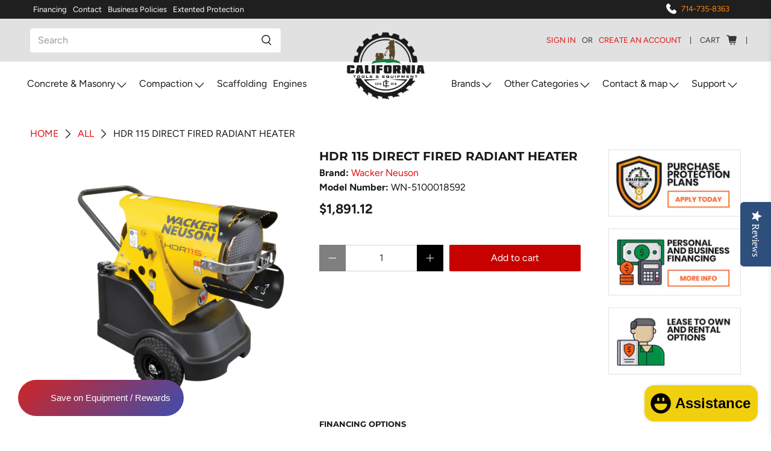

--- FILE ---
content_type: text/html; charset=utf-8
request_url: https://californiatoolsandequipment.com/products/hdr-115-direct-fired-radiant-heater
body_size: 87639
content:


 <!doctype html>
<html lang="en">
<head> <!-- Global site tag (gtag.js) - Google Analytics -->
<script async src="https://www.googletagmanager.com/gtag/js?id=G-3HKJVMLTGJ"></script>
<script>
  window.dataLayer = window.dataLayer || [];
  function gtag(){window.dataLayer.push(arguments);}
  gtag('js', new Date());

  gtag('config', 'G-3HKJVMLTGJ');
</script>
<meta name="msvalidate.01" content="F7F2D60909F6F9ACA8EBE4E4933F2BEA" /> <!-- Bing Ads Tag --> <script>
    (function(w,d,t,r,u)
    {
        var f,n,i;
        w[u]=w[u]||[],f=function()
        {
            var o={ti:"187062652", enableAutoSpaTracking: true};
            o.q=w[u],w[u]=new UET(o),w[u].push("pageLoad")
        },
        n=d.createElement(t),n.src=r,n.async=1,n.onload=n.onreadystatechange=function()
        {
            var s=this.readyState;
            s&&s!=="loaded"&&s!=="complete"||(f(),n.onload=n.onreadystatechange=null)
        },
        i=d.getElementsByTagName(t)[0],i.parentNode.insertBefore(n,i)
    })
    (window,document,"script","//bat.bing.com/bat.js","uetq");
</script> <!-- Microsoft Clarity Tag -->
<script type="text/javascript">
    (function(c,l,a,r,i,t,y){
        c[a]=c[a]||function(){(c[a].q=c[a].q||[]).push(arguments)};
        t=l.createElement(r);t.async=1;t.src="https://www.clarity.ms/tag/"+i;
        y=l.getElementsByTagName(r)[0];y.parentNode.insertBefore(t,y);
    })(window, document, "clarity", "script", "ijsor4cbi2");
</script> <meta charset="utf-8"> <meta http-equiv="cleartype" content="on"> <meta name="robots" content="index,follow"> <meta name="viewport" content="width=device-width,initial-scale=1"> <meta name="theme-color" content="#ffffff"> <link rel="canonical" href="https://californiatoolsandequipment.com/products/hdr-115-direct-fired-radiant-heater" /><title>HDR 115 Direct Fired Radiant Heater - California Tools And Equipment</title> <link rel="preconnect dns-prefetch" href="https://fonts.shopifycdn.com" /> <link rel="preconnect dns-prefetch" href="https://cdn.shopify.com" /> <link rel="preconnect dns-prefetch" href="https://v.shopify.com" /> <link rel="preconnect dns-prefetch" href="https://cdn.shopifycloud.com" /> <link rel="preconnect dns-prefetch" href="https://productreviews.shopifycdn.com" /> <link href="//californiatoolsandequipment.com/cdn/shop/t/28/assets/fancybox.css?v=30466120580444283401643070723" rel="stylesheet" type="text/css" media="all" /> <!-- Stylesheets for Flex "1.1.5" --> <link href="//californiatoolsandequipment.com/cdn/shop/t/28/assets/styles.scss.css?v=6599418847294812861764275753" rel="stylesheet" type="text/css" media="all" /> <script>
    

Shopify = window.Shopify || {};


Currency = window.Currency || {};
Currency.show_multiple_currencies = false;
Currency.shop_currency = "USD";
Currency.default_currency = "USD";
Currency.display_format = "money_with_currency_format";
Currency.money_format = "${{amount}} USD";
Currency.money_format_no_currency = "${{amount}}";
Currency.money_format_currency = "${{amount}} USD";
Currency.native_multi_currency = false;



Window.theme = {};
Window.theme.allCountryOptionTags = "\u003coption value=\"United States\" data-provinces=\"[[\u0026quot;Alabama\u0026quot;,\u0026quot;Alabama\u0026quot;],[\u0026quot;Alaska\u0026quot;,\u0026quot;Alaska\u0026quot;],[\u0026quot;American Samoa\u0026quot;,\u0026quot;American Samoa\u0026quot;],[\u0026quot;Arizona\u0026quot;,\u0026quot;Arizona\u0026quot;],[\u0026quot;Arkansas\u0026quot;,\u0026quot;Arkansas\u0026quot;],[\u0026quot;Armed Forces Americas\u0026quot;,\u0026quot;Armed Forces Americas\u0026quot;],[\u0026quot;Armed Forces Europe\u0026quot;,\u0026quot;Armed Forces Europe\u0026quot;],[\u0026quot;Armed Forces Pacific\u0026quot;,\u0026quot;Armed Forces Pacific\u0026quot;],[\u0026quot;California\u0026quot;,\u0026quot;California\u0026quot;],[\u0026quot;Colorado\u0026quot;,\u0026quot;Colorado\u0026quot;],[\u0026quot;Connecticut\u0026quot;,\u0026quot;Connecticut\u0026quot;],[\u0026quot;Delaware\u0026quot;,\u0026quot;Delaware\u0026quot;],[\u0026quot;District of Columbia\u0026quot;,\u0026quot;Washington DC\u0026quot;],[\u0026quot;Federated States of Micronesia\u0026quot;,\u0026quot;Micronesia\u0026quot;],[\u0026quot;Florida\u0026quot;,\u0026quot;Florida\u0026quot;],[\u0026quot;Georgia\u0026quot;,\u0026quot;Georgia\u0026quot;],[\u0026quot;Guam\u0026quot;,\u0026quot;Guam\u0026quot;],[\u0026quot;Hawaii\u0026quot;,\u0026quot;Hawaii\u0026quot;],[\u0026quot;Idaho\u0026quot;,\u0026quot;Idaho\u0026quot;],[\u0026quot;Illinois\u0026quot;,\u0026quot;Illinois\u0026quot;],[\u0026quot;Indiana\u0026quot;,\u0026quot;Indiana\u0026quot;],[\u0026quot;Iowa\u0026quot;,\u0026quot;Iowa\u0026quot;],[\u0026quot;Kansas\u0026quot;,\u0026quot;Kansas\u0026quot;],[\u0026quot;Kentucky\u0026quot;,\u0026quot;Kentucky\u0026quot;],[\u0026quot;Louisiana\u0026quot;,\u0026quot;Louisiana\u0026quot;],[\u0026quot;Maine\u0026quot;,\u0026quot;Maine\u0026quot;],[\u0026quot;Marshall Islands\u0026quot;,\u0026quot;Marshall Islands\u0026quot;],[\u0026quot;Maryland\u0026quot;,\u0026quot;Maryland\u0026quot;],[\u0026quot;Massachusetts\u0026quot;,\u0026quot;Massachusetts\u0026quot;],[\u0026quot;Michigan\u0026quot;,\u0026quot;Michigan\u0026quot;],[\u0026quot;Minnesota\u0026quot;,\u0026quot;Minnesota\u0026quot;],[\u0026quot;Mississippi\u0026quot;,\u0026quot;Mississippi\u0026quot;],[\u0026quot;Missouri\u0026quot;,\u0026quot;Missouri\u0026quot;],[\u0026quot;Montana\u0026quot;,\u0026quot;Montana\u0026quot;],[\u0026quot;Nebraska\u0026quot;,\u0026quot;Nebraska\u0026quot;],[\u0026quot;Nevada\u0026quot;,\u0026quot;Nevada\u0026quot;],[\u0026quot;New Hampshire\u0026quot;,\u0026quot;New Hampshire\u0026quot;],[\u0026quot;New Jersey\u0026quot;,\u0026quot;New Jersey\u0026quot;],[\u0026quot;New Mexico\u0026quot;,\u0026quot;New Mexico\u0026quot;],[\u0026quot;New York\u0026quot;,\u0026quot;New York\u0026quot;],[\u0026quot;North Carolina\u0026quot;,\u0026quot;North Carolina\u0026quot;],[\u0026quot;North Dakota\u0026quot;,\u0026quot;North Dakota\u0026quot;],[\u0026quot;Northern Mariana Islands\u0026quot;,\u0026quot;Northern Mariana Islands\u0026quot;],[\u0026quot;Ohio\u0026quot;,\u0026quot;Ohio\u0026quot;],[\u0026quot;Oklahoma\u0026quot;,\u0026quot;Oklahoma\u0026quot;],[\u0026quot;Oregon\u0026quot;,\u0026quot;Oregon\u0026quot;],[\u0026quot;Palau\u0026quot;,\u0026quot;Palau\u0026quot;],[\u0026quot;Pennsylvania\u0026quot;,\u0026quot;Pennsylvania\u0026quot;],[\u0026quot;Puerto Rico\u0026quot;,\u0026quot;Puerto Rico\u0026quot;],[\u0026quot;Rhode Island\u0026quot;,\u0026quot;Rhode Island\u0026quot;],[\u0026quot;South Carolina\u0026quot;,\u0026quot;South Carolina\u0026quot;],[\u0026quot;South Dakota\u0026quot;,\u0026quot;South Dakota\u0026quot;],[\u0026quot;Tennessee\u0026quot;,\u0026quot;Tennessee\u0026quot;],[\u0026quot;Texas\u0026quot;,\u0026quot;Texas\u0026quot;],[\u0026quot;Utah\u0026quot;,\u0026quot;Utah\u0026quot;],[\u0026quot;Vermont\u0026quot;,\u0026quot;Vermont\u0026quot;],[\u0026quot;Virgin Islands\u0026quot;,\u0026quot;U.S. Virgin Islands\u0026quot;],[\u0026quot;Virginia\u0026quot;,\u0026quot;Virginia\u0026quot;],[\u0026quot;Washington\u0026quot;,\u0026quot;Washington\u0026quot;],[\u0026quot;West Virginia\u0026quot;,\u0026quot;West Virginia\u0026quot;],[\u0026quot;Wisconsin\u0026quot;,\u0026quot;Wisconsin\u0026quot;],[\u0026quot;Wyoming\u0026quot;,\u0026quot;Wyoming\u0026quot;]]\"\u003eUnited States\u003c\/option\u003e\n\u003coption value=\"---\" data-provinces=\"[]\"\u003e---\u003c\/option\u003e\n\u003coption value=\"Afghanistan\" data-provinces=\"[]\"\u003eAfghanistan\u003c\/option\u003e\n\u003coption value=\"Aland Islands\" data-provinces=\"[]\"\u003eÅland Islands\u003c\/option\u003e\n\u003coption value=\"Albania\" data-provinces=\"[]\"\u003eAlbania\u003c\/option\u003e\n\u003coption value=\"Algeria\" data-provinces=\"[]\"\u003eAlgeria\u003c\/option\u003e\n\u003coption value=\"Andorra\" data-provinces=\"[]\"\u003eAndorra\u003c\/option\u003e\n\u003coption value=\"Angola\" data-provinces=\"[]\"\u003eAngola\u003c\/option\u003e\n\u003coption value=\"Anguilla\" data-provinces=\"[]\"\u003eAnguilla\u003c\/option\u003e\n\u003coption value=\"Antigua And Barbuda\" data-provinces=\"[]\"\u003eAntigua \u0026 Barbuda\u003c\/option\u003e\n\u003coption value=\"Argentina\" data-provinces=\"[[\u0026quot;Buenos Aires\u0026quot;,\u0026quot;Buenos Aires Province\u0026quot;],[\u0026quot;Catamarca\u0026quot;,\u0026quot;Catamarca\u0026quot;],[\u0026quot;Chaco\u0026quot;,\u0026quot;Chaco\u0026quot;],[\u0026quot;Chubut\u0026quot;,\u0026quot;Chubut\u0026quot;],[\u0026quot;Ciudad Autónoma de Buenos Aires\u0026quot;,\u0026quot;Buenos Aires (Autonomous City)\u0026quot;],[\u0026quot;Corrientes\u0026quot;,\u0026quot;Corrientes\u0026quot;],[\u0026quot;Córdoba\u0026quot;,\u0026quot;Córdoba\u0026quot;],[\u0026quot;Entre Ríos\u0026quot;,\u0026quot;Entre Ríos\u0026quot;],[\u0026quot;Formosa\u0026quot;,\u0026quot;Formosa\u0026quot;],[\u0026quot;Jujuy\u0026quot;,\u0026quot;Jujuy\u0026quot;],[\u0026quot;La Pampa\u0026quot;,\u0026quot;La Pampa\u0026quot;],[\u0026quot;La Rioja\u0026quot;,\u0026quot;La Rioja\u0026quot;],[\u0026quot;Mendoza\u0026quot;,\u0026quot;Mendoza\u0026quot;],[\u0026quot;Misiones\u0026quot;,\u0026quot;Misiones\u0026quot;],[\u0026quot;Neuquén\u0026quot;,\u0026quot;Neuquén\u0026quot;],[\u0026quot;Río Negro\u0026quot;,\u0026quot;Río Negro\u0026quot;],[\u0026quot;Salta\u0026quot;,\u0026quot;Salta\u0026quot;],[\u0026quot;San Juan\u0026quot;,\u0026quot;San Juan\u0026quot;],[\u0026quot;San Luis\u0026quot;,\u0026quot;San Luis\u0026quot;],[\u0026quot;Santa Cruz\u0026quot;,\u0026quot;Santa Cruz\u0026quot;],[\u0026quot;Santa Fe\u0026quot;,\u0026quot;Santa Fe\u0026quot;],[\u0026quot;Santiago Del Estero\u0026quot;,\u0026quot;Santiago del Estero\u0026quot;],[\u0026quot;Tierra Del Fuego\u0026quot;,\u0026quot;Tierra del Fuego\u0026quot;],[\u0026quot;Tucumán\u0026quot;,\u0026quot;Tucumán\u0026quot;]]\"\u003eArgentina\u003c\/option\u003e\n\u003coption value=\"Armenia\" data-provinces=\"[]\"\u003eArmenia\u003c\/option\u003e\n\u003coption value=\"Aruba\" data-provinces=\"[]\"\u003eAruba\u003c\/option\u003e\n\u003coption value=\"Ascension Island\" data-provinces=\"[]\"\u003eAscension Island\u003c\/option\u003e\n\u003coption value=\"Australia\" data-provinces=\"[[\u0026quot;Australian Capital Territory\u0026quot;,\u0026quot;Australian Capital Territory\u0026quot;],[\u0026quot;New South Wales\u0026quot;,\u0026quot;New South Wales\u0026quot;],[\u0026quot;Northern Territory\u0026quot;,\u0026quot;Northern Territory\u0026quot;],[\u0026quot;Queensland\u0026quot;,\u0026quot;Queensland\u0026quot;],[\u0026quot;South Australia\u0026quot;,\u0026quot;South Australia\u0026quot;],[\u0026quot;Tasmania\u0026quot;,\u0026quot;Tasmania\u0026quot;],[\u0026quot;Victoria\u0026quot;,\u0026quot;Victoria\u0026quot;],[\u0026quot;Western Australia\u0026quot;,\u0026quot;Western Australia\u0026quot;]]\"\u003eAustralia\u003c\/option\u003e\n\u003coption value=\"Austria\" data-provinces=\"[]\"\u003eAustria\u003c\/option\u003e\n\u003coption value=\"Azerbaijan\" data-provinces=\"[]\"\u003eAzerbaijan\u003c\/option\u003e\n\u003coption value=\"Bahamas\" data-provinces=\"[]\"\u003eBahamas\u003c\/option\u003e\n\u003coption value=\"Bahrain\" data-provinces=\"[]\"\u003eBahrain\u003c\/option\u003e\n\u003coption value=\"Bangladesh\" data-provinces=\"[]\"\u003eBangladesh\u003c\/option\u003e\n\u003coption value=\"Barbados\" data-provinces=\"[]\"\u003eBarbados\u003c\/option\u003e\n\u003coption value=\"Belarus\" data-provinces=\"[]\"\u003eBelarus\u003c\/option\u003e\n\u003coption value=\"Belgium\" data-provinces=\"[]\"\u003eBelgium\u003c\/option\u003e\n\u003coption value=\"Belize\" data-provinces=\"[]\"\u003eBelize\u003c\/option\u003e\n\u003coption value=\"Benin\" data-provinces=\"[]\"\u003eBenin\u003c\/option\u003e\n\u003coption value=\"Bermuda\" data-provinces=\"[]\"\u003eBermuda\u003c\/option\u003e\n\u003coption value=\"Bhutan\" data-provinces=\"[]\"\u003eBhutan\u003c\/option\u003e\n\u003coption value=\"Bolivia\" data-provinces=\"[]\"\u003eBolivia\u003c\/option\u003e\n\u003coption value=\"Bosnia And Herzegovina\" data-provinces=\"[]\"\u003eBosnia \u0026 Herzegovina\u003c\/option\u003e\n\u003coption value=\"Botswana\" data-provinces=\"[]\"\u003eBotswana\u003c\/option\u003e\n\u003coption value=\"Brazil\" data-provinces=\"[[\u0026quot;Acre\u0026quot;,\u0026quot;Acre\u0026quot;],[\u0026quot;Alagoas\u0026quot;,\u0026quot;Alagoas\u0026quot;],[\u0026quot;Amapá\u0026quot;,\u0026quot;Amapá\u0026quot;],[\u0026quot;Amazonas\u0026quot;,\u0026quot;Amazonas\u0026quot;],[\u0026quot;Bahia\u0026quot;,\u0026quot;Bahia\u0026quot;],[\u0026quot;Ceará\u0026quot;,\u0026quot;Ceará\u0026quot;],[\u0026quot;Distrito Federal\u0026quot;,\u0026quot;Federal District\u0026quot;],[\u0026quot;Espírito Santo\u0026quot;,\u0026quot;Espírito Santo\u0026quot;],[\u0026quot;Goiás\u0026quot;,\u0026quot;Goiás\u0026quot;],[\u0026quot;Maranhão\u0026quot;,\u0026quot;Maranhão\u0026quot;],[\u0026quot;Mato Grosso\u0026quot;,\u0026quot;Mato Grosso\u0026quot;],[\u0026quot;Mato Grosso do Sul\u0026quot;,\u0026quot;Mato Grosso do Sul\u0026quot;],[\u0026quot;Minas Gerais\u0026quot;,\u0026quot;Minas Gerais\u0026quot;],[\u0026quot;Paraná\u0026quot;,\u0026quot;Paraná\u0026quot;],[\u0026quot;Paraíba\u0026quot;,\u0026quot;Paraíba\u0026quot;],[\u0026quot;Pará\u0026quot;,\u0026quot;Pará\u0026quot;],[\u0026quot;Pernambuco\u0026quot;,\u0026quot;Pernambuco\u0026quot;],[\u0026quot;Piauí\u0026quot;,\u0026quot;Piauí\u0026quot;],[\u0026quot;Rio Grande do Norte\u0026quot;,\u0026quot;Rio Grande do Norte\u0026quot;],[\u0026quot;Rio Grande do Sul\u0026quot;,\u0026quot;Rio Grande do Sul\u0026quot;],[\u0026quot;Rio de Janeiro\u0026quot;,\u0026quot;Rio de Janeiro\u0026quot;],[\u0026quot;Rondônia\u0026quot;,\u0026quot;Rondônia\u0026quot;],[\u0026quot;Roraima\u0026quot;,\u0026quot;Roraima\u0026quot;],[\u0026quot;Santa Catarina\u0026quot;,\u0026quot;Santa Catarina\u0026quot;],[\u0026quot;Sergipe\u0026quot;,\u0026quot;Sergipe\u0026quot;],[\u0026quot;São Paulo\u0026quot;,\u0026quot;São Paulo\u0026quot;],[\u0026quot;Tocantins\u0026quot;,\u0026quot;Tocantins\u0026quot;]]\"\u003eBrazil\u003c\/option\u003e\n\u003coption value=\"British Indian Ocean Territory\" data-provinces=\"[]\"\u003eBritish Indian Ocean Territory\u003c\/option\u003e\n\u003coption value=\"Virgin Islands, British\" data-provinces=\"[]\"\u003eBritish Virgin Islands\u003c\/option\u003e\n\u003coption value=\"Brunei\" data-provinces=\"[]\"\u003eBrunei\u003c\/option\u003e\n\u003coption value=\"Bulgaria\" data-provinces=\"[]\"\u003eBulgaria\u003c\/option\u003e\n\u003coption value=\"Burkina Faso\" data-provinces=\"[]\"\u003eBurkina Faso\u003c\/option\u003e\n\u003coption value=\"Burundi\" data-provinces=\"[]\"\u003eBurundi\u003c\/option\u003e\n\u003coption value=\"Cambodia\" data-provinces=\"[]\"\u003eCambodia\u003c\/option\u003e\n\u003coption value=\"Republic of Cameroon\" data-provinces=\"[]\"\u003eCameroon\u003c\/option\u003e\n\u003coption value=\"Canada\" data-provinces=\"[[\u0026quot;Alberta\u0026quot;,\u0026quot;Alberta\u0026quot;],[\u0026quot;British Columbia\u0026quot;,\u0026quot;British Columbia\u0026quot;],[\u0026quot;Manitoba\u0026quot;,\u0026quot;Manitoba\u0026quot;],[\u0026quot;New Brunswick\u0026quot;,\u0026quot;New Brunswick\u0026quot;],[\u0026quot;Newfoundland and Labrador\u0026quot;,\u0026quot;Newfoundland and Labrador\u0026quot;],[\u0026quot;Northwest Territories\u0026quot;,\u0026quot;Northwest Territories\u0026quot;],[\u0026quot;Nova Scotia\u0026quot;,\u0026quot;Nova Scotia\u0026quot;],[\u0026quot;Nunavut\u0026quot;,\u0026quot;Nunavut\u0026quot;],[\u0026quot;Ontario\u0026quot;,\u0026quot;Ontario\u0026quot;],[\u0026quot;Prince Edward Island\u0026quot;,\u0026quot;Prince Edward Island\u0026quot;],[\u0026quot;Quebec\u0026quot;,\u0026quot;Quebec\u0026quot;],[\u0026quot;Saskatchewan\u0026quot;,\u0026quot;Saskatchewan\u0026quot;],[\u0026quot;Yukon\u0026quot;,\u0026quot;Yukon\u0026quot;]]\"\u003eCanada\u003c\/option\u003e\n\u003coption value=\"Cape Verde\" data-provinces=\"[]\"\u003eCape Verde\u003c\/option\u003e\n\u003coption value=\"Caribbean Netherlands\" data-provinces=\"[]\"\u003eCaribbean Netherlands\u003c\/option\u003e\n\u003coption value=\"Cayman Islands\" data-provinces=\"[]\"\u003eCayman Islands\u003c\/option\u003e\n\u003coption value=\"Central African Republic\" data-provinces=\"[]\"\u003eCentral African Republic\u003c\/option\u003e\n\u003coption value=\"Chad\" data-provinces=\"[]\"\u003eChad\u003c\/option\u003e\n\u003coption value=\"Chile\" data-provinces=\"[[\u0026quot;Antofagasta\u0026quot;,\u0026quot;Antofagasta\u0026quot;],[\u0026quot;Araucanía\u0026quot;,\u0026quot;Araucanía\u0026quot;],[\u0026quot;Arica and Parinacota\u0026quot;,\u0026quot;Arica y Parinacota\u0026quot;],[\u0026quot;Atacama\u0026quot;,\u0026quot;Atacama\u0026quot;],[\u0026quot;Aysén\u0026quot;,\u0026quot;Aysén\u0026quot;],[\u0026quot;Biobío\u0026quot;,\u0026quot;Bío Bío\u0026quot;],[\u0026quot;Coquimbo\u0026quot;,\u0026quot;Coquimbo\u0026quot;],[\u0026quot;Los Lagos\u0026quot;,\u0026quot;Los Lagos\u0026quot;],[\u0026quot;Los Ríos\u0026quot;,\u0026quot;Los Ríos\u0026quot;],[\u0026quot;Magallanes\u0026quot;,\u0026quot;Magallanes Region\u0026quot;],[\u0026quot;Maule\u0026quot;,\u0026quot;Maule\u0026quot;],[\u0026quot;O\u0026#39;Higgins\u0026quot;,\u0026quot;Libertador General Bernardo O’Higgins\u0026quot;],[\u0026quot;Santiago\u0026quot;,\u0026quot;Santiago Metropolitan\u0026quot;],[\u0026quot;Tarapacá\u0026quot;,\u0026quot;Tarapacá\u0026quot;],[\u0026quot;Valparaíso\u0026quot;,\u0026quot;Valparaíso\u0026quot;],[\u0026quot;Ñuble\u0026quot;,\u0026quot;Ñuble\u0026quot;]]\"\u003eChile\u003c\/option\u003e\n\u003coption value=\"China\" data-provinces=\"[[\u0026quot;Anhui\u0026quot;,\u0026quot;Anhui\u0026quot;],[\u0026quot;Beijing\u0026quot;,\u0026quot;Beijing\u0026quot;],[\u0026quot;Chongqing\u0026quot;,\u0026quot;Chongqing\u0026quot;],[\u0026quot;Fujian\u0026quot;,\u0026quot;Fujian\u0026quot;],[\u0026quot;Gansu\u0026quot;,\u0026quot;Gansu\u0026quot;],[\u0026quot;Guangdong\u0026quot;,\u0026quot;Guangdong\u0026quot;],[\u0026quot;Guangxi\u0026quot;,\u0026quot;Guangxi\u0026quot;],[\u0026quot;Guizhou\u0026quot;,\u0026quot;Guizhou\u0026quot;],[\u0026quot;Hainan\u0026quot;,\u0026quot;Hainan\u0026quot;],[\u0026quot;Hebei\u0026quot;,\u0026quot;Hebei\u0026quot;],[\u0026quot;Heilongjiang\u0026quot;,\u0026quot;Heilongjiang\u0026quot;],[\u0026quot;Henan\u0026quot;,\u0026quot;Henan\u0026quot;],[\u0026quot;Hubei\u0026quot;,\u0026quot;Hubei\u0026quot;],[\u0026quot;Hunan\u0026quot;,\u0026quot;Hunan\u0026quot;],[\u0026quot;Inner Mongolia\u0026quot;,\u0026quot;Inner Mongolia\u0026quot;],[\u0026quot;Jiangsu\u0026quot;,\u0026quot;Jiangsu\u0026quot;],[\u0026quot;Jiangxi\u0026quot;,\u0026quot;Jiangxi\u0026quot;],[\u0026quot;Jilin\u0026quot;,\u0026quot;Jilin\u0026quot;],[\u0026quot;Liaoning\u0026quot;,\u0026quot;Liaoning\u0026quot;],[\u0026quot;Ningxia\u0026quot;,\u0026quot;Ningxia\u0026quot;],[\u0026quot;Qinghai\u0026quot;,\u0026quot;Qinghai\u0026quot;],[\u0026quot;Shaanxi\u0026quot;,\u0026quot;Shaanxi\u0026quot;],[\u0026quot;Shandong\u0026quot;,\u0026quot;Shandong\u0026quot;],[\u0026quot;Shanghai\u0026quot;,\u0026quot;Shanghai\u0026quot;],[\u0026quot;Shanxi\u0026quot;,\u0026quot;Shanxi\u0026quot;],[\u0026quot;Sichuan\u0026quot;,\u0026quot;Sichuan\u0026quot;],[\u0026quot;Tianjin\u0026quot;,\u0026quot;Tianjin\u0026quot;],[\u0026quot;Xinjiang\u0026quot;,\u0026quot;Xinjiang\u0026quot;],[\u0026quot;Xizang\u0026quot;,\u0026quot;Tibet\u0026quot;],[\u0026quot;Yunnan\u0026quot;,\u0026quot;Yunnan\u0026quot;],[\u0026quot;Zhejiang\u0026quot;,\u0026quot;Zhejiang\u0026quot;]]\"\u003eChina\u003c\/option\u003e\n\u003coption value=\"Christmas Island\" data-provinces=\"[]\"\u003eChristmas Island\u003c\/option\u003e\n\u003coption value=\"Cocos (Keeling) Islands\" data-provinces=\"[]\"\u003eCocos (Keeling) Islands\u003c\/option\u003e\n\u003coption value=\"Colombia\" data-provinces=\"[[\u0026quot;Amazonas\u0026quot;,\u0026quot;Amazonas\u0026quot;],[\u0026quot;Antioquia\u0026quot;,\u0026quot;Antioquia\u0026quot;],[\u0026quot;Arauca\u0026quot;,\u0026quot;Arauca\u0026quot;],[\u0026quot;Atlántico\u0026quot;,\u0026quot;Atlántico\u0026quot;],[\u0026quot;Bogotá, D.C.\u0026quot;,\u0026quot;Capital District\u0026quot;],[\u0026quot;Bolívar\u0026quot;,\u0026quot;Bolívar\u0026quot;],[\u0026quot;Boyacá\u0026quot;,\u0026quot;Boyacá\u0026quot;],[\u0026quot;Caldas\u0026quot;,\u0026quot;Caldas\u0026quot;],[\u0026quot;Caquetá\u0026quot;,\u0026quot;Caquetá\u0026quot;],[\u0026quot;Casanare\u0026quot;,\u0026quot;Casanare\u0026quot;],[\u0026quot;Cauca\u0026quot;,\u0026quot;Cauca\u0026quot;],[\u0026quot;Cesar\u0026quot;,\u0026quot;Cesar\u0026quot;],[\u0026quot;Chocó\u0026quot;,\u0026quot;Chocó\u0026quot;],[\u0026quot;Cundinamarca\u0026quot;,\u0026quot;Cundinamarca\u0026quot;],[\u0026quot;Córdoba\u0026quot;,\u0026quot;Córdoba\u0026quot;],[\u0026quot;Guainía\u0026quot;,\u0026quot;Guainía\u0026quot;],[\u0026quot;Guaviare\u0026quot;,\u0026quot;Guaviare\u0026quot;],[\u0026quot;Huila\u0026quot;,\u0026quot;Huila\u0026quot;],[\u0026quot;La Guajira\u0026quot;,\u0026quot;La Guajira\u0026quot;],[\u0026quot;Magdalena\u0026quot;,\u0026quot;Magdalena\u0026quot;],[\u0026quot;Meta\u0026quot;,\u0026quot;Meta\u0026quot;],[\u0026quot;Nariño\u0026quot;,\u0026quot;Nariño\u0026quot;],[\u0026quot;Norte de Santander\u0026quot;,\u0026quot;Norte de Santander\u0026quot;],[\u0026quot;Putumayo\u0026quot;,\u0026quot;Putumayo\u0026quot;],[\u0026quot;Quindío\u0026quot;,\u0026quot;Quindío\u0026quot;],[\u0026quot;Risaralda\u0026quot;,\u0026quot;Risaralda\u0026quot;],[\u0026quot;San Andrés, Providencia y Santa Catalina\u0026quot;,\u0026quot;San Andrés \\u0026 Providencia\u0026quot;],[\u0026quot;Santander\u0026quot;,\u0026quot;Santander\u0026quot;],[\u0026quot;Sucre\u0026quot;,\u0026quot;Sucre\u0026quot;],[\u0026quot;Tolima\u0026quot;,\u0026quot;Tolima\u0026quot;],[\u0026quot;Valle del Cauca\u0026quot;,\u0026quot;Valle del Cauca\u0026quot;],[\u0026quot;Vaupés\u0026quot;,\u0026quot;Vaupés\u0026quot;],[\u0026quot;Vichada\u0026quot;,\u0026quot;Vichada\u0026quot;]]\"\u003eColombia\u003c\/option\u003e\n\u003coption value=\"Comoros\" data-provinces=\"[]\"\u003eComoros\u003c\/option\u003e\n\u003coption value=\"Congo\" data-provinces=\"[]\"\u003eCongo - Brazzaville\u003c\/option\u003e\n\u003coption value=\"Congo, The Democratic Republic Of The\" data-provinces=\"[]\"\u003eCongo - Kinshasa\u003c\/option\u003e\n\u003coption value=\"Cook Islands\" data-provinces=\"[]\"\u003eCook Islands\u003c\/option\u003e\n\u003coption value=\"Costa Rica\" data-provinces=\"[[\u0026quot;Alajuela\u0026quot;,\u0026quot;Alajuela\u0026quot;],[\u0026quot;Cartago\u0026quot;,\u0026quot;Cartago\u0026quot;],[\u0026quot;Guanacaste\u0026quot;,\u0026quot;Guanacaste\u0026quot;],[\u0026quot;Heredia\u0026quot;,\u0026quot;Heredia\u0026quot;],[\u0026quot;Limón\u0026quot;,\u0026quot;Limón\u0026quot;],[\u0026quot;Puntarenas\u0026quot;,\u0026quot;Puntarenas\u0026quot;],[\u0026quot;San José\u0026quot;,\u0026quot;San José\u0026quot;]]\"\u003eCosta Rica\u003c\/option\u003e\n\u003coption value=\"Croatia\" data-provinces=\"[]\"\u003eCroatia\u003c\/option\u003e\n\u003coption value=\"Curaçao\" data-provinces=\"[]\"\u003eCuraçao\u003c\/option\u003e\n\u003coption value=\"Cyprus\" data-provinces=\"[]\"\u003eCyprus\u003c\/option\u003e\n\u003coption value=\"Czech Republic\" data-provinces=\"[]\"\u003eCzechia\u003c\/option\u003e\n\u003coption value=\"Côte d'Ivoire\" data-provinces=\"[]\"\u003eCôte d’Ivoire\u003c\/option\u003e\n\u003coption value=\"Denmark\" data-provinces=\"[]\"\u003eDenmark\u003c\/option\u003e\n\u003coption value=\"Djibouti\" data-provinces=\"[]\"\u003eDjibouti\u003c\/option\u003e\n\u003coption value=\"Dominica\" data-provinces=\"[]\"\u003eDominica\u003c\/option\u003e\n\u003coption value=\"Dominican Republic\" data-provinces=\"[]\"\u003eDominican Republic\u003c\/option\u003e\n\u003coption value=\"Ecuador\" data-provinces=\"[]\"\u003eEcuador\u003c\/option\u003e\n\u003coption value=\"Egypt\" data-provinces=\"[[\u0026quot;6th of October\u0026quot;,\u0026quot;6th of October\u0026quot;],[\u0026quot;Al Sharqia\u0026quot;,\u0026quot;Al Sharqia\u0026quot;],[\u0026quot;Alexandria\u0026quot;,\u0026quot;Alexandria\u0026quot;],[\u0026quot;Aswan\u0026quot;,\u0026quot;Aswan\u0026quot;],[\u0026quot;Asyut\u0026quot;,\u0026quot;Asyut\u0026quot;],[\u0026quot;Beheira\u0026quot;,\u0026quot;Beheira\u0026quot;],[\u0026quot;Beni Suef\u0026quot;,\u0026quot;Beni Suef\u0026quot;],[\u0026quot;Cairo\u0026quot;,\u0026quot;Cairo\u0026quot;],[\u0026quot;Dakahlia\u0026quot;,\u0026quot;Dakahlia\u0026quot;],[\u0026quot;Damietta\u0026quot;,\u0026quot;Damietta\u0026quot;],[\u0026quot;Faiyum\u0026quot;,\u0026quot;Faiyum\u0026quot;],[\u0026quot;Gharbia\u0026quot;,\u0026quot;Gharbia\u0026quot;],[\u0026quot;Giza\u0026quot;,\u0026quot;Giza\u0026quot;],[\u0026quot;Helwan\u0026quot;,\u0026quot;Helwan\u0026quot;],[\u0026quot;Ismailia\u0026quot;,\u0026quot;Ismailia\u0026quot;],[\u0026quot;Kafr el-Sheikh\u0026quot;,\u0026quot;Kafr el-Sheikh\u0026quot;],[\u0026quot;Luxor\u0026quot;,\u0026quot;Luxor\u0026quot;],[\u0026quot;Matrouh\u0026quot;,\u0026quot;Matrouh\u0026quot;],[\u0026quot;Minya\u0026quot;,\u0026quot;Minya\u0026quot;],[\u0026quot;Monufia\u0026quot;,\u0026quot;Monufia\u0026quot;],[\u0026quot;New Valley\u0026quot;,\u0026quot;New Valley\u0026quot;],[\u0026quot;North Sinai\u0026quot;,\u0026quot;North Sinai\u0026quot;],[\u0026quot;Port Said\u0026quot;,\u0026quot;Port Said\u0026quot;],[\u0026quot;Qalyubia\u0026quot;,\u0026quot;Qalyubia\u0026quot;],[\u0026quot;Qena\u0026quot;,\u0026quot;Qena\u0026quot;],[\u0026quot;Red Sea\u0026quot;,\u0026quot;Red Sea\u0026quot;],[\u0026quot;Sohag\u0026quot;,\u0026quot;Sohag\u0026quot;],[\u0026quot;South Sinai\u0026quot;,\u0026quot;South Sinai\u0026quot;],[\u0026quot;Suez\u0026quot;,\u0026quot;Suez\u0026quot;]]\"\u003eEgypt\u003c\/option\u003e\n\u003coption value=\"El Salvador\" data-provinces=\"[[\u0026quot;Ahuachapán\u0026quot;,\u0026quot;Ahuachapán\u0026quot;],[\u0026quot;Cabañas\u0026quot;,\u0026quot;Cabañas\u0026quot;],[\u0026quot;Chalatenango\u0026quot;,\u0026quot;Chalatenango\u0026quot;],[\u0026quot;Cuscatlán\u0026quot;,\u0026quot;Cuscatlán\u0026quot;],[\u0026quot;La Libertad\u0026quot;,\u0026quot;La Libertad\u0026quot;],[\u0026quot;La Paz\u0026quot;,\u0026quot;La Paz\u0026quot;],[\u0026quot;La Unión\u0026quot;,\u0026quot;La Unión\u0026quot;],[\u0026quot;Morazán\u0026quot;,\u0026quot;Morazán\u0026quot;],[\u0026quot;San Miguel\u0026quot;,\u0026quot;San Miguel\u0026quot;],[\u0026quot;San Salvador\u0026quot;,\u0026quot;San Salvador\u0026quot;],[\u0026quot;San Vicente\u0026quot;,\u0026quot;San Vicente\u0026quot;],[\u0026quot;Santa Ana\u0026quot;,\u0026quot;Santa Ana\u0026quot;],[\u0026quot;Sonsonate\u0026quot;,\u0026quot;Sonsonate\u0026quot;],[\u0026quot;Usulután\u0026quot;,\u0026quot;Usulután\u0026quot;]]\"\u003eEl Salvador\u003c\/option\u003e\n\u003coption value=\"Equatorial Guinea\" data-provinces=\"[]\"\u003eEquatorial Guinea\u003c\/option\u003e\n\u003coption value=\"Eritrea\" data-provinces=\"[]\"\u003eEritrea\u003c\/option\u003e\n\u003coption value=\"Estonia\" data-provinces=\"[]\"\u003eEstonia\u003c\/option\u003e\n\u003coption value=\"Eswatini\" data-provinces=\"[]\"\u003eEswatini\u003c\/option\u003e\n\u003coption value=\"Ethiopia\" data-provinces=\"[]\"\u003eEthiopia\u003c\/option\u003e\n\u003coption value=\"Falkland Islands (Malvinas)\" data-provinces=\"[]\"\u003eFalkland Islands\u003c\/option\u003e\n\u003coption value=\"Faroe Islands\" data-provinces=\"[]\"\u003eFaroe Islands\u003c\/option\u003e\n\u003coption value=\"Fiji\" data-provinces=\"[]\"\u003eFiji\u003c\/option\u003e\n\u003coption value=\"Finland\" data-provinces=\"[]\"\u003eFinland\u003c\/option\u003e\n\u003coption value=\"France\" data-provinces=\"[]\"\u003eFrance\u003c\/option\u003e\n\u003coption value=\"French Guiana\" data-provinces=\"[]\"\u003eFrench Guiana\u003c\/option\u003e\n\u003coption value=\"French Polynesia\" data-provinces=\"[]\"\u003eFrench Polynesia\u003c\/option\u003e\n\u003coption value=\"French Southern Territories\" data-provinces=\"[]\"\u003eFrench Southern Territories\u003c\/option\u003e\n\u003coption value=\"Gabon\" data-provinces=\"[]\"\u003eGabon\u003c\/option\u003e\n\u003coption value=\"Gambia\" data-provinces=\"[]\"\u003eGambia\u003c\/option\u003e\n\u003coption value=\"Georgia\" data-provinces=\"[]\"\u003eGeorgia\u003c\/option\u003e\n\u003coption value=\"Germany\" data-provinces=\"[]\"\u003eGermany\u003c\/option\u003e\n\u003coption value=\"Ghana\" data-provinces=\"[]\"\u003eGhana\u003c\/option\u003e\n\u003coption value=\"Gibraltar\" data-provinces=\"[]\"\u003eGibraltar\u003c\/option\u003e\n\u003coption value=\"Greece\" data-provinces=\"[]\"\u003eGreece\u003c\/option\u003e\n\u003coption value=\"Greenland\" data-provinces=\"[]\"\u003eGreenland\u003c\/option\u003e\n\u003coption value=\"Grenada\" data-provinces=\"[]\"\u003eGrenada\u003c\/option\u003e\n\u003coption value=\"Guadeloupe\" data-provinces=\"[]\"\u003eGuadeloupe\u003c\/option\u003e\n\u003coption value=\"Guatemala\" data-provinces=\"[[\u0026quot;Alta Verapaz\u0026quot;,\u0026quot;Alta Verapaz\u0026quot;],[\u0026quot;Baja Verapaz\u0026quot;,\u0026quot;Baja Verapaz\u0026quot;],[\u0026quot;Chimaltenango\u0026quot;,\u0026quot;Chimaltenango\u0026quot;],[\u0026quot;Chiquimula\u0026quot;,\u0026quot;Chiquimula\u0026quot;],[\u0026quot;El Progreso\u0026quot;,\u0026quot;El Progreso\u0026quot;],[\u0026quot;Escuintla\u0026quot;,\u0026quot;Escuintla\u0026quot;],[\u0026quot;Guatemala\u0026quot;,\u0026quot;Guatemala\u0026quot;],[\u0026quot;Huehuetenango\u0026quot;,\u0026quot;Huehuetenango\u0026quot;],[\u0026quot;Izabal\u0026quot;,\u0026quot;Izabal\u0026quot;],[\u0026quot;Jalapa\u0026quot;,\u0026quot;Jalapa\u0026quot;],[\u0026quot;Jutiapa\u0026quot;,\u0026quot;Jutiapa\u0026quot;],[\u0026quot;Petén\u0026quot;,\u0026quot;Petén\u0026quot;],[\u0026quot;Quetzaltenango\u0026quot;,\u0026quot;Quetzaltenango\u0026quot;],[\u0026quot;Quiché\u0026quot;,\u0026quot;Quiché\u0026quot;],[\u0026quot;Retalhuleu\u0026quot;,\u0026quot;Retalhuleu\u0026quot;],[\u0026quot;Sacatepéquez\u0026quot;,\u0026quot;Sacatepéquez\u0026quot;],[\u0026quot;San Marcos\u0026quot;,\u0026quot;San Marcos\u0026quot;],[\u0026quot;Santa Rosa\u0026quot;,\u0026quot;Santa Rosa\u0026quot;],[\u0026quot;Sololá\u0026quot;,\u0026quot;Sololá\u0026quot;],[\u0026quot;Suchitepéquez\u0026quot;,\u0026quot;Suchitepéquez\u0026quot;],[\u0026quot;Totonicapán\u0026quot;,\u0026quot;Totonicapán\u0026quot;],[\u0026quot;Zacapa\u0026quot;,\u0026quot;Zacapa\u0026quot;]]\"\u003eGuatemala\u003c\/option\u003e\n\u003coption value=\"Guernsey\" data-provinces=\"[]\"\u003eGuernsey\u003c\/option\u003e\n\u003coption value=\"Guinea\" data-provinces=\"[]\"\u003eGuinea\u003c\/option\u003e\n\u003coption value=\"Guinea Bissau\" data-provinces=\"[]\"\u003eGuinea-Bissau\u003c\/option\u003e\n\u003coption value=\"Guyana\" data-provinces=\"[]\"\u003eGuyana\u003c\/option\u003e\n\u003coption value=\"Haiti\" data-provinces=\"[]\"\u003eHaiti\u003c\/option\u003e\n\u003coption value=\"Honduras\" data-provinces=\"[]\"\u003eHonduras\u003c\/option\u003e\n\u003coption value=\"Hong Kong\" data-provinces=\"[[\u0026quot;Hong Kong Island\u0026quot;,\u0026quot;Hong Kong Island\u0026quot;],[\u0026quot;Kowloon\u0026quot;,\u0026quot;Kowloon\u0026quot;],[\u0026quot;New Territories\u0026quot;,\u0026quot;New Territories\u0026quot;]]\"\u003eHong Kong SAR\u003c\/option\u003e\n\u003coption value=\"Hungary\" data-provinces=\"[]\"\u003eHungary\u003c\/option\u003e\n\u003coption value=\"Iceland\" data-provinces=\"[]\"\u003eIceland\u003c\/option\u003e\n\u003coption value=\"India\" data-provinces=\"[[\u0026quot;Andaman and Nicobar Islands\u0026quot;,\u0026quot;Andaman and Nicobar Islands\u0026quot;],[\u0026quot;Andhra Pradesh\u0026quot;,\u0026quot;Andhra Pradesh\u0026quot;],[\u0026quot;Arunachal Pradesh\u0026quot;,\u0026quot;Arunachal Pradesh\u0026quot;],[\u0026quot;Assam\u0026quot;,\u0026quot;Assam\u0026quot;],[\u0026quot;Bihar\u0026quot;,\u0026quot;Bihar\u0026quot;],[\u0026quot;Chandigarh\u0026quot;,\u0026quot;Chandigarh\u0026quot;],[\u0026quot;Chhattisgarh\u0026quot;,\u0026quot;Chhattisgarh\u0026quot;],[\u0026quot;Dadra and Nagar Haveli\u0026quot;,\u0026quot;Dadra and Nagar Haveli\u0026quot;],[\u0026quot;Daman and Diu\u0026quot;,\u0026quot;Daman and Diu\u0026quot;],[\u0026quot;Delhi\u0026quot;,\u0026quot;Delhi\u0026quot;],[\u0026quot;Goa\u0026quot;,\u0026quot;Goa\u0026quot;],[\u0026quot;Gujarat\u0026quot;,\u0026quot;Gujarat\u0026quot;],[\u0026quot;Haryana\u0026quot;,\u0026quot;Haryana\u0026quot;],[\u0026quot;Himachal Pradesh\u0026quot;,\u0026quot;Himachal Pradesh\u0026quot;],[\u0026quot;Jammu and Kashmir\u0026quot;,\u0026quot;Jammu and Kashmir\u0026quot;],[\u0026quot;Jharkhand\u0026quot;,\u0026quot;Jharkhand\u0026quot;],[\u0026quot;Karnataka\u0026quot;,\u0026quot;Karnataka\u0026quot;],[\u0026quot;Kerala\u0026quot;,\u0026quot;Kerala\u0026quot;],[\u0026quot;Ladakh\u0026quot;,\u0026quot;Ladakh\u0026quot;],[\u0026quot;Lakshadweep\u0026quot;,\u0026quot;Lakshadweep\u0026quot;],[\u0026quot;Madhya Pradesh\u0026quot;,\u0026quot;Madhya Pradesh\u0026quot;],[\u0026quot;Maharashtra\u0026quot;,\u0026quot;Maharashtra\u0026quot;],[\u0026quot;Manipur\u0026quot;,\u0026quot;Manipur\u0026quot;],[\u0026quot;Meghalaya\u0026quot;,\u0026quot;Meghalaya\u0026quot;],[\u0026quot;Mizoram\u0026quot;,\u0026quot;Mizoram\u0026quot;],[\u0026quot;Nagaland\u0026quot;,\u0026quot;Nagaland\u0026quot;],[\u0026quot;Odisha\u0026quot;,\u0026quot;Odisha\u0026quot;],[\u0026quot;Puducherry\u0026quot;,\u0026quot;Puducherry\u0026quot;],[\u0026quot;Punjab\u0026quot;,\u0026quot;Punjab\u0026quot;],[\u0026quot;Rajasthan\u0026quot;,\u0026quot;Rajasthan\u0026quot;],[\u0026quot;Sikkim\u0026quot;,\u0026quot;Sikkim\u0026quot;],[\u0026quot;Tamil Nadu\u0026quot;,\u0026quot;Tamil Nadu\u0026quot;],[\u0026quot;Telangana\u0026quot;,\u0026quot;Telangana\u0026quot;],[\u0026quot;Tripura\u0026quot;,\u0026quot;Tripura\u0026quot;],[\u0026quot;Uttar Pradesh\u0026quot;,\u0026quot;Uttar Pradesh\u0026quot;],[\u0026quot;Uttarakhand\u0026quot;,\u0026quot;Uttarakhand\u0026quot;],[\u0026quot;West Bengal\u0026quot;,\u0026quot;West Bengal\u0026quot;]]\"\u003eIndia\u003c\/option\u003e\n\u003coption value=\"Indonesia\" data-provinces=\"[[\u0026quot;Aceh\u0026quot;,\u0026quot;Aceh\u0026quot;],[\u0026quot;Bali\u0026quot;,\u0026quot;Bali\u0026quot;],[\u0026quot;Bangka Belitung\u0026quot;,\u0026quot;Bangka–Belitung Islands\u0026quot;],[\u0026quot;Banten\u0026quot;,\u0026quot;Banten\u0026quot;],[\u0026quot;Bengkulu\u0026quot;,\u0026quot;Bengkulu\u0026quot;],[\u0026quot;Gorontalo\u0026quot;,\u0026quot;Gorontalo\u0026quot;],[\u0026quot;Jakarta\u0026quot;,\u0026quot;Jakarta\u0026quot;],[\u0026quot;Jambi\u0026quot;,\u0026quot;Jambi\u0026quot;],[\u0026quot;Jawa Barat\u0026quot;,\u0026quot;West Java\u0026quot;],[\u0026quot;Jawa Tengah\u0026quot;,\u0026quot;Central Java\u0026quot;],[\u0026quot;Jawa Timur\u0026quot;,\u0026quot;East Java\u0026quot;],[\u0026quot;Kalimantan Barat\u0026quot;,\u0026quot;West Kalimantan\u0026quot;],[\u0026quot;Kalimantan Selatan\u0026quot;,\u0026quot;South Kalimantan\u0026quot;],[\u0026quot;Kalimantan Tengah\u0026quot;,\u0026quot;Central Kalimantan\u0026quot;],[\u0026quot;Kalimantan Timur\u0026quot;,\u0026quot;East Kalimantan\u0026quot;],[\u0026quot;Kalimantan Utara\u0026quot;,\u0026quot;North Kalimantan\u0026quot;],[\u0026quot;Kepulauan Riau\u0026quot;,\u0026quot;Riau Islands\u0026quot;],[\u0026quot;Lampung\u0026quot;,\u0026quot;Lampung\u0026quot;],[\u0026quot;Maluku\u0026quot;,\u0026quot;Maluku\u0026quot;],[\u0026quot;Maluku Utara\u0026quot;,\u0026quot;North Maluku\u0026quot;],[\u0026quot;North Sumatra\u0026quot;,\u0026quot;North Sumatra\u0026quot;],[\u0026quot;Nusa Tenggara Barat\u0026quot;,\u0026quot;West Nusa Tenggara\u0026quot;],[\u0026quot;Nusa Tenggara Timur\u0026quot;,\u0026quot;East Nusa Tenggara\u0026quot;],[\u0026quot;Papua\u0026quot;,\u0026quot;Papua\u0026quot;],[\u0026quot;Papua Barat\u0026quot;,\u0026quot;West Papua\u0026quot;],[\u0026quot;Riau\u0026quot;,\u0026quot;Riau\u0026quot;],[\u0026quot;South Sumatra\u0026quot;,\u0026quot;South Sumatra\u0026quot;],[\u0026quot;Sulawesi Barat\u0026quot;,\u0026quot;West Sulawesi\u0026quot;],[\u0026quot;Sulawesi Selatan\u0026quot;,\u0026quot;South Sulawesi\u0026quot;],[\u0026quot;Sulawesi Tengah\u0026quot;,\u0026quot;Central Sulawesi\u0026quot;],[\u0026quot;Sulawesi Tenggara\u0026quot;,\u0026quot;Southeast Sulawesi\u0026quot;],[\u0026quot;Sulawesi Utara\u0026quot;,\u0026quot;North Sulawesi\u0026quot;],[\u0026quot;West Sumatra\u0026quot;,\u0026quot;West Sumatra\u0026quot;],[\u0026quot;Yogyakarta\u0026quot;,\u0026quot;Yogyakarta\u0026quot;]]\"\u003eIndonesia\u003c\/option\u003e\n\u003coption value=\"Iraq\" data-provinces=\"[]\"\u003eIraq\u003c\/option\u003e\n\u003coption value=\"Ireland\" data-provinces=\"[[\u0026quot;Carlow\u0026quot;,\u0026quot;Carlow\u0026quot;],[\u0026quot;Cavan\u0026quot;,\u0026quot;Cavan\u0026quot;],[\u0026quot;Clare\u0026quot;,\u0026quot;Clare\u0026quot;],[\u0026quot;Cork\u0026quot;,\u0026quot;Cork\u0026quot;],[\u0026quot;Donegal\u0026quot;,\u0026quot;Donegal\u0026quot;],[\u0026quot;Dublin\u0026quot;,\u0026quot;Dublin\u0026quot;],[\u0026quot;Galway\u0026quot;,\u0026quot;Galway\u0026quot;],[\u0026quot;Kerry\u0026quot;,\u0026quot;Kerry\u0026quot;],[\u0026quot;Kildare\u0026quot;,\u0026quot;Kildare\u0026quot;],[\u0026quot;Kilkenny\u0026quot;,\u0026quot;Kilkenny\u0026quot;],[\u0026quot;Laois\u0026quot;,\u0026quot;Laois\u0026quot;],[\u0026quot;Leitrim\u0026quot;,\u0026quot;Leitrim\u0026quot;],[\u0026quot;Limerick\u0026quot;,\u0026quot;Limerick\u0026quot;],[\u0026quot;Longford\u0026quot;,\u0026quot;Longford\u0026quot;],[\u0026quot;Louth\u0026quot;,\u0026quot;Louth\u0026quot;],[\u0026quot;Mayo\u0026quot;,\u0026quot;Mayo\u0026quot;],[\u0026quot;Meath\u0026quot;,\u0026quot;Meath\u0026quot;],[\u0026quot;Monaghan\u0026quot;,\u0026quot;Monaghan\u0026quot;],[\u0026quot;Offaly\u0026quot;,\u0026quot;Offaly\u0026quot;],[\u0026quot;Roscommon\u0026quot;,\u0026quot;Roscommon\u0026quot;],[\u0026quot;Sligo\u0026quot;,\u0026quot;Sligo\u0026quot;],[\u0026quot;Tipperary\u0026quot;,\u0026quot;Tipperary\u0026quot;],[\u0026quot;Waterford\u0026quot;,\u0026quot;Waterford\u0026quot;],[\u0026quot;Westmeath\u0026quot;,\u0026quot;Westmeath\u0026quot;],[\u0026quot;Wexford\u0026quot;,\u0026quot;Wexford\u0026quot;],[\u0026quot;Wicklow\u0026quot;,\u0026quot;Wicklow\u0026quot;]]\"\u003eIreland\u003c\/option\u003e\n\u003coption value=\"Isle Of Man\" data-provinces=\"[]\"\u003eIsle of Man\u003c\/option\u003e\n\u003coption value=\"Israel\" data-provinces=\"[]\"\u003eIsrael\u003c\/option\u003e\n\u003coption value=\"Italy\" data-provinces=\"[[\u0026quot;Agrigento\u0026quot;,\u0026quot;Agrigento\u0026quot;],[\u0026quot;Alessandria\u0026quot;,\u0026quot;Alessandria\u0026quot;],[\u0026quot;Ancona\u0026quot;,\u0026quot;Ancona\u0026quot;],[\u0026quot;Aosta\u0026quot;,\u0026quot;Aosta Valley\u0026quot;],[\u0026quot;Arezzo\u0026quot;,\u0026quot;Arezzo\u0026quot;],[\u0026quot;Ascoli Piceno\u0026quot;,\u0026quot;Ascoli Piceno\u0026quot;],[\u0026quot;Asti\u0026quot;,\u0026quot;Asti\u0026quot;],[\u0026quot;Avellino\u0026quot;,\u0026quot;Avellino\u0026quot;],[\u0026quot;Bari\u0026quot;,\u0026quot;Bari\u0026quot;],[\u0026quot;Barletta-Andria-Trani\u0026quot;,\u0026quot;Barletta-Andria-Trani\u0026quot;],[\u0026quot;Belluno\u0026quot;,\u0026quot;Belluno\u0026quot;],[\u0026quot;Benevento\u0026quot;,\u0026quot;Benevento\u0026quot;],[\u0026quot;Bergamo\u0026quot;,\u0026quot;Bergamo\u0026quot;],[\u0026quot;Biella\u0026quot;,\u0026quot;Biella\u0026quot;],[\u0026quot;Bologna\u0026quot;,\u0026quot;Bologna\u0026quot;],[\u0026quot;Bolzano\u0026quot;,\u0026quot;South Tyrol\u0026quot;],[\u0026quot;Brescia\u0026quot;,\u0026quot;Brescia\u0026quot;],[\u0026quot;Brindisi\u0026quot;,\u0026quot;Brindisi\u0026quot;],[\u0026quot;Cagliari\u0026quot;,\u0026quot;Cagliari\u0026quot;],[\u0026quot;Caltanissetta\u0026quot;,\u0026quot;Caltanissetta\u0026quot;],[\u0026quot;Campobasso\u0026quot;,\u0026quot;Campobasso\u0026quot;],[\u0026quot;Carbonia-Iglesias\u0026quot;,\u0026quot;Carbonia-Iglesias\u0026quot;],[\u0026quot;Caserta\u0026quot;,\u0026quot;Caserta\u0026quot;],[\u0026quot;Catania\u0026quot;,\u0026quot;Catania\u0026quot;],[\u0026quot;Catanzaro\u0026quot;,\u0026quot;Catanzaro\u0026quot;],[\u0026quot;Chieti\u0026quot;,\u0026quot;Chieti\u0026quot;],[\u0026quot;Como\u0026quot;,\u0026quot;Como\u0026quot;],[\u0026quot;Cosenza\u0026quot;,\u0026quot;Cosenza\u0026quot;],[\u0026quot;Cremona\u0026quot;,\u0026quot;Cremona\u0026quot;],[\u0026quot;Crotone\u0026quot;,\u0026quot;Crotone\u0026quot;],[\u0026quot;Cuneo\u0026quot;,\u0026quot;Cuneo\u0026quot;],[\u0026quot;Enna\u0026quot;,\u0026quot;Enna\u0026quot;],[\u0026quot;Fermo\u0026quot;,\u0026quot;Fermo\u0026quot;],[\u0026quot;Ferrara\u0026quot;,\u0026quot;Ferrara\u0026quot;],[\u0026quot;Firenze\u0026quot;,\u0026quot;Florence\u0026quot;],[\u0026quot;Foggia\u0026quot;,\u0026quot;Foggia\u0026quot;],[\u0026quot;Forlì-Cesena\u0026quot;,\u0026quot;Forlì-Cesena\u0026quot;],[\u0026quot;Frosinone\u0026quot;,\u0026quot;Frosinone\u0026quot;],[\u0026quot;Genova\u0026quot;,\u0026quot;Genoa\u0026quot;],[\u0026quot;Gorizia\u0026quot;,\u0026quot;Gorizia\u0026quot;],[\u0026quot;Grosseto\u0026quot;,\u0026quot;Grosseto\u0026quot;],[\u0026quot;Imperia\u0026quot;,\u0026quot;Imperia\u0026quot;],[\u0026quot;Isernia\u0026quot;,\u0026quot;Isernia\u0026quot;],[\u0026quot;L\u0026#39;Aquila\u0026quot;,\u0026quot;L’Aquila\u0026quot;],[\u0026quot;La Spezia\u0026quot;,\u0026quot;La Spezia\u0026quot;],[\u0026quot;Latina\u0026quot;,\u0026quot;Latina\u0026quot;],[\u0026quot;Lecce\u0026quot;,\u0026quot;Lecce\u0026quot;],[\u0026quot;Lecco\u0026quot;,\u0026quot;Lecco\u0026quot;],[\u0026quot;Livorno\u0026quot;,\u0026quot;Livorno\u0026quot;],[\u0026quot;Lodi\u0026quot;,\u0026quot;Lodi\u0026quot;],[\u0026quot;Lucca\u0026quot;,\u0026quot;Lucca\u0026quot;],[\u0026quot;Macerata\u0026quot;,\u0026quot;Macerata\u0026quot;],[\u0026quot;Mantova\u0026quot;,\u0026quot;Mantua\u0026quot;],[\u0026quot;Massa-Carrara\u0026quot;,\u0026quot;Massa and Carrara\u0026quot;],[\u0026quot;Matera\u0026quot;,\u0026quot;Matera\u0026quot;],[\u0026quot;Medio Campidano\u0026quot;,\u0026quot;Medio Campidano\u0026quot;],[\u0026quot;Messina\u0026quot;,\u0026quot;Messina\u0026quot;],[\u0026quot;Milano\u0026quot;,\u0026quot;Milan\u0026quot;],[\u0026quot;Modena\u0026quot;,\u0026quot;Modena\u0026quot;],[\u0026quot;Monza e Brianza\u0026quot;,\u0026quot;Monza and Brianza\u0026quot;],[\u0026quot;Napoli\u0026quot;,\u0026quot;Naples\u0026quot;],[\u0026quot;Novara\u0026quot;,\u0026quot;Novara\u0026quot;],[\u0026quot;Nuoro\u0026quot;,\u0026quot;Nuoro\u0026quot;],[\u0026quot;Ogliastra\u0026quot;,\u0026quot;Ogliastra\u0026quot;],[\u0026quot;Olbia-Tempio\u0026quot;,\u0026quot;Olbia-Tempio\u0026quot;],[\u0026quot;Oristano\u0026quot;,\u0026quot;Oristano\u0026quot;],[\u0026quot;Padova\u0026quot;,\u0026quot;Padua\u0026quot;],[\u0026quot;Palermo\u0026quot;,\u0026quot;Palermo\u0026quot;],[\u0026quot;Parma\u0026quot;,\u0026quot;Parma\u0026quot;],[\u0026quot;Pavia\u0026quot;,\u0026quot;Pavia\u0026quot;],[\u0026quot;Perugia\u0026quot;,\u0026quot;Perugia\u0026quot;],[\u0026quot;Pesaro e Urbino\u0026quot;,\u0026quot;Pesaro and Urbino\u0026quot;],[\u0026quot;Pescara\u0026quot;,\u0026quot;Pescara\u0026quot;],[\u0026quot;Piacenza\u0026quot;,\u0026quot;Piacenza\u0026quot;],[\u0026quot;Pisa\u0026quot;,\u0026quot;Pisa\u0026quot;],[\u0026quot;Pistoia\u0026quot;,\u0026quot;Pistoia\u0026quot;],[\u0026quot;Pordenone\u0026quot;,\u0026quot;Pordenone\u0026quot;],[\u0026quot;Potenza\u0026quot;,\u0026quot;Potenza\u0026quot;],[\u0026quot;Prato\u0026quot;,\u0026quot;Prato\u0026quot;],[\u0026quot;Ragusa\u0026quot;,\u0026quot;Ragusa\u0026quot;],[\u0026quot;Ravenna\u0026quot;,\u0026quot;Ravenna\u0026quot;],[\u0026quot;Reggio Calabria\u0026quot;,\u0026quot;Reggio Calabria\u0026quot;],[\u0026quot;Reggio Emilia\u0026quot;,\u0026quot;Reggio Emilia\u0026quot;],[\u0026quot;Rieti\u0026quot;,\u0026quot;Rieti\u0026quot;],[\u0026quot;Rimini\u0026quot;,\u0026quot;Rimini\u0026quot;],[\u0026quot;Roma\u0026quot;,\u0026quot;Rome\u0026quot;],[\u0026quot;Rovigo\u0026quot;,\u0026quot;Rovigo\u0026quot;],[\u0026quot;Salerno\u0026quot;,\u0026quot;Salerno\u0026quot;],[\u0026quot;Sassari\u0026quot;,\u0026quot;Sassari\u0026quot;],[\u0026quot;Savona\u0026quot;,\u0026quot;Savona\u0026quot;],[\u0026quot;Siena\u0026quot;,\u0026quot;Siena\u0026quot;],[\u0026quot;Siracusa\u0026quot;,\u0026quot;Syracuse\u0026quot;],[\u0026quot;Sondrio\u0026quot;,\u0026quot;Sondrio\u0026quot;],[\u0026quot;Taranto\u0026quot;,\u0026quot;Taranto\u0026quot;],[\u0026quot;Teramo\u0026quot;,\u0026quot;Teramo\u0026quot;],[\u0026quot;Terni\u0026quot;,\u0026quot;Terni\u0026quot;],[\u0026quot;Torino\u0026quot;,\u0026quot;Turin\u0026quot;],[\u0026quot;Trapani\u0026quot;,\u0026quot;Trapani\u0026quot;],[\u0026quot;Trento\u0026quot;,\u0026quot;Trentino\u0026quot;],[\u0026quot;Treviso\u0026quot;,\u0026quot;Treviso\u0026quot;],[\u0026quot;Trieste\u0026quot;,\u0026quot;Trieste\u0026quot;],[\u0026quot;Udine\u0026quot;,\u0026quot;Udine\u0026quot;],[\u0026quot;Varese\u0026quot;,\u0026quot;Varese\u0026quot;],[\u0026quot;Venezia\u0026quot;,\u0026quot;Venice\u0026quot;],[\u0026quot;Verbano-Cusio-Ossola\u0026quot;,\u0026quot;Verbano-Cusio-Ossola\u0026quot;],[\u0026quot;Vercelli\u0026quot;,\u0026quot;Vercelli\u0026quot;],[\u0026quot;Verona\u0026quot;,\u0026quot;Verona\u0026quot;],[\u0026quot;Vibo Valentia\u0026quot;,\u0026quot;Vibo Valentia\u0026quot;],[\u0026quot;Vicenza\u0026quot;,\u0026quot;Vicenza\u0026quot;],[\u0026quot;Viterbo\u0026quot;,\u0026quot;Viterbo\u0026quot;]]\"\u003eItaly\u003c\/option\u003e\n\u003coption value=\"Jamaica\" data-provinces=\"[]\"\u003eJamaica\u003c\/option\u003e\n\u003coption value=\"Japan\" data-provinces=\"[[\u0026quot;Aichi\u0026quot;,\u0026quot;Aichi\u0026quot;],[\u0026quot;Akita\u0026quot;,\u0026quot;Akita\u0026quot;],[\u0026quot;Aomori\u0026quot;,\u0026quot;Aomori\u0026quot;],[\u0026quot;Chiba\u0026quot;,\u0026quot;Chiba\u0026quot;],[\u0026quot;Ehime\u0026quot;,\u0026quot;Ehime\u0026quot;],[\u0026quot;Fukui\u0026quot;,\u0026quot;Fukui\u0026quot;],[\u0026quot;Fukuoka\u0026quot;,\u0026quot;Fukuoka\u0026quot;],[\u0026quot;Fukushima\u0026quot;,\u0026quot;Fukushima\u0026quot;],[\u0026quot;Gifu\u0026quot;,\u0026quot;Gifu\u0026quot;],[\u0026quot;Gunma\u0026quot;,\u0026quot;Gunma\u0026quot;],[\u0026quot;Hiroshima\u0026quot;,\u0026quot;Hiroshima\u0026quot;],[\u0026quot;Hokkaidō\u0026quot;,\u0026quot;Hokkaido\u0026quot;],[\u0026quot;Hyōgo\u0026quot;,\u0026quot;Hyogo\u0026quot;],[\u0026quot;Ibaraki\u0026quot;,\u0026quot;Ibaraki\u0026quot;],[\u0026quot;Ishikawa\u0026quot;,\u0026quot;Ishikawa\u0026quot;],[\u0026quot;Iwate\u0026quot;,\u0026quot;Iwate\u0026quot;],[\u0026quot;Kagawa\u0026quot;,\u0026quot;Kagawa\u0026quot;],[\u0026quot;Kagoshima\u0026quot;,\u0026quot;Kagoshima\u0026quot;],[\u0026quot;Kanagawa\u0026quot;,\u0026quot;Kanagawa\u0026quot;],[\u0026quot;Kumamoto\u0026quot;,\u0026quot;Kumamoto\u0026quot;],[\u0026quot;Kyōto\u0026quot;,\u0026quot;Kyoto\u0026quot;],[\u0026quot;Kōchi\u0026quot;,\u0026quot;Kochi\u0026quot;],[\u0026quot;Mie\u0026quot;,\u0026quot;Mie\u0026quot;],[\u0026quot;Miyagi\u0026quot;,\u0026quot;Miyagi\u0026quot;],[\u0026quot;Miyazaki\u0026quot;,\u0026quot;Miyazaki\u0026quot;],[\u0026quot;Nagano\u0026quot;,\u0026quot;Nagano\u0026quot;],[\u0026quot;Nagasaki\u0026quot;,\u0026quot;Nagasaki\u0026quot;],[\u0026quot;Nara\u0026quot;,\u0026quot;Nara\u0026quot;],[\u0026quot;Niigata\u0026quot;,\u0026quot;Niigata\u0026quot;],[\u0026quot;Okayama\u0026quot;,\u0026quot;Okayama\u0026quot;],[\u0026quot;Okinawa\u0026quot;,\u0026quot;Okinawa\u0026quot;],[\u0026quot;Saga\u0026quot;,\u0026quot;Saga\u0026quot;],[\u0026quot;Saitama\u0026quot;,\u0026quot;Saitama\u0026quot;],[\u0026quot;Shiga\u0026quot;,\u0026quot;Shiga\u0026quot;],[\u0026quot;Shimane\u0026quot;,\u0026quot;Shimane\u0026quot;],[\u0026quot;Shizuoka\u0026quot;,\u0026quot;Shizuoka\u0026quot;],[\u0026quot;Tochigi\u0026quot;,\u0026quot;Tochigi\u0026quot;],[\u0026quot;Tokushima\u0026quot;,\u0026quot;Tokushima\u0026quot;],[\u0026quot;Tottori\u0026quot;,\u0026quot;Tottori\u0026quot;],[\u0026quot;Toyama\u0026quot;,\u0026quot;Toyama\u0026quot;],[\u0026quot;Tōkyō\u0026quot;,\u0026quot;Tokyo\u0026quot;],[\u0026quot;Wakayama\u0026quot;,\u0026quot;Wakayama\u0026quot;],[\u0026quot;Yamagata\u0026quot;,\u0026quot;Yamagata\u0026quot;],[\u0026quot;Yamaguchi\u0026quot;,\u0026quot;Yamaguchi\u0026quot;],[\u0026quot;Yamanashi\u0026quot;,\u0026quot;Yamanashi\u0026quot;],[\u0026quot;Ōita\u0026quot;,\u0026quot;Oita\u0026quot;],[\u0026quot;Ōsaka\u0026quot;,\u0026quot;Osaka\u0026quot;]]\"\u003eJapan\u003c\/option\u003e\n\u003coption value=\"Jersey\" data-provinces=\"[]\"\u003eJersey\u003c\/option\u003e\n\u003coption value=\"Jordan\" data-provinces=\"[]\"\u003eJordan\u003c\/option\u003e\n\u003coption value=\"Kazakhstan\" data-provinces=\"[]\"\u003eKazakhstan\u003c\/option\u003e\n\u003coption value=\"Kenya\" data-provinces=\"[]\"\u003eKenya\u003c\/option\u003e\n\u003coption value=\"Kiribati\" data-provinces=\"[]\"\u003eKiribati\u003c\/option\u003e\n\u003coption value=\"Kosovo\" data-provinces=\"[]\"\u003eKosovo\u003c\/option\u003e\n\u003coption value=\"Kuwait\" data-provinces=\"[[\u0026quot;Al Ahmadi\u0026quot;,\u0026quot;Al Ahmadi\u0026quot;],[\u0026quot;Al Asimah\u0026quot;,\u0026quot;Al Asimah\u0026quot;],[\u0026quot;Al Farwaniyah\u0026quot;,\u0026quot;Al Farwaniyah\u0026quot;],[\u0026quot;Al Jahra\u0026quot;,\u0026quot;Al Jahra\u0026quot;],[\u0026quot;Hawalli\u0026quot;,\u0026quot;Hawalli\u0026quot;],[\u0026quot;Mubarak Al-Kabeer\u0026quot;,\u0026quot;Mubarak Al-Kabeer\u0026quot;]]\"\u003eKuwait\u003c\/option\u003e\n\u003coption value=\"Kyrgyzstan\" data-provinces=\"[]\"\u003eKyrgyzstan\u003c\/option\u003e\n\u003coption value=\"Lao People's Democratic Republic\" data-provinces=\"[]\"\u003eLaos\u003c\/option\u003e\n\u003coption value=\"Latvia\" data-provinces=\"[]\"\u003eLatvia\u003c\/option\u003e\n\u003coption value=\"Lebanon\" data-provinces=\"[]\"\u003eLebanon\u003c\/option\u003e\n\u003coption value=\"Lesotho\" data-provinces=\"[]\"\u003eLesotho\u003c\/option\u003e\n\u003coption value=\"Liberia\" data-provinces=\"[]\"\u003eLiberia\u003c\/option\u003e\n\u003coption value=\"Libyan Arab Jamahiriya\" data-provinces=\"[]\"\u003eLibya\u003c\/option\u003e\n\u003coption value=\"Liechtenstein\" data-provinces=\"[]\"\u003eLiechtenstein\u003c\/option\u003e\n\u003coption value=\"Lithuania\" data-provinces=\"[]\"\u003eLithuania\u003c\/option\u003e\n\u003coption value=\"Luxembourg\" data-provinces=\"[]\"\u003eLuxembourg\u003c\/option\u003e\n\u003coption value=\"Macao\" data-provinces=\"[]\"\u003eMacao SAR\u003c\/option\u003e\n\u003coption value=\"Madagascar\" data-provinces=\"[]\"\u003eMadagascar\u003c\/option\u003e\n\u003coption value=\"Malawi\" data-provinces=\"[]\"\u003eMalawi\u003c\/option\u003e\n\u003coption value=\"Malaysia\" data-provinces=\"[[\u0026quot;Johor\u0026quot;,\u0026quot;Johor\u0026quot;],[\u0026quot;Kedah\u0026quot;,\u0026quot;Kedah\u0026quot;],[\u0026quot;Kelantan\u0026quot;,\u0026quot;Kelantan\u0026quot;],[\u0026quot;Kuala Lumpur\u0026quot;,\u0026quot;Kuala Lumpur\u0026quot;],[\u0026quot;Labuan\u0026quot;,\u0026quot;Labuan\u0026quot;],[\u0026quot;Melaka\u0026quot;,\u0026quot;Malacca\u0026quot;],[\u0026quot;Negeri Sembilan\u0026quot;,\u0026quot;Negeri Sembilan\u0026quot;],[\u0026quot;Pahang\u0026quot;,\u0026quot;Pahang\u0026quot;],[\u0026quot;Penang\u0026quot;,\u0026quot;Penang\u0026quot;],[\u0026quot;Perak\u0026quot;,\u0026quot;Perak\u0026quot;],[\u0026quot;Perlis\u0026quot;,\u0026quot;Perlis\u0026quot;],[\u0026quot;Putrajaya\u0026quot;,\u0026quot;Putrajaya\u0026quot;],[\u0026quot;Sabah\u0026quot;,\u0026quot;Sabah\u0026quot;],[\u0026quot;Sarawak\u0026quot;,\u0026quot;Sarawak\u0026quot;],[\u0026quot;Selangor\u0026quot;,\u0026quot;Selangor\u0026quot;],[\u0026quot;Terengganu\u0026quot;,\u0026quot;Terengganu\u0026quot;]]\"\u003eMalaysia\u003c\/option\u003e\n\u003coption value=\"Maldives\" data-provinces=\"[]\"\u003eMaldives\u003c\/option\u003e\n\u003coption value=\"Mali\" data-provinces=\"[]\"\u003eMali\u003c\/option\u003e\n\u003coption value=\"Malta\" data-provinces=\"[]\"\u003eMalta\u003c\/option\u003e\n\u003coption value=\"Martinique\" data-provinces=\"[]\"\u003eMartinique\u003c\/option\u003e\n\u003coption value=\"Mauritania\" data-provinces=\"[]\"\u003eMauritania\u003c\/option\u003e\n\u003coption value=\"Mauritius\" data-provinces=\"[]\"\u003eMauritius\u003c\/option\u003e\n\u003coption value=\"Mayotte\" data-provinces=\"[]\"\u003eMayotte\u003c\/option\u003e\n\u003coption value=\"Mexico\" data-provinces=\"[[\u0026quot;Aguascalientes\u0026quot;,\u0026quot;Aguascalientes\u0026quot;],[\u0026quot;Baja California\u0026quot;,\u0026quot;Baja California\u0026quot;],[\u0026quot;Baja California Sur\u0026quot;,\u0026quot;Baja California Sur\u0026quot;],[\u0026quot;Campeche\u0026quot;,\u0026quot;Campeche\u0026quot;],[\u0026quot;Chiapas\u0026quot;,\u0026quot;Chiapas\u0026quot;],[\u0026quot;Chihuahua\u0026quot;,\u0026quot;Chihuahua\u0026quot;],[\u0026quot;Ciudad de México\u0026quot;,\u0026quot;Ciudad de Mexico\u0026quot;],[\u0026quot;Coahuila\u0026quot;,\u0026quot;Coahuila\u0026quot;],[\u0026quot;Colima\u0026quot;,\u0026quot;Colima\u0026quot;],[\u0026quot;Durango\u0026quot;,\u0026quot;Durango\u0026quot;],[\u0026quot;Guanajuato\u0026quot;,\u0026quot;Guanajuato\u0026quot;],[\u0026quot;Guerrero\u0026quot;,\u0026quot;Guerrero\u0026quot;],[\u0026quot;Hidalgo\u0026quot;,\u0026quot;Hidalgo\u0026quot;],[\u0026quot;Jalisco\u0026quot;,\u0026quot;Jalisco\u0026quot;],[\u0026quot;Michoacán\u0026quot;,\u0026quot;Michoacán\u0026quot;],[\u0026quot;Morelos\u0026quot;,\u0026quot;Morelos\u0026quot;],[\u0026quot;México\u0026quot;,\u0026quot;Mexico State\u0026quot;],[\u0026quot;Nayarit\u0026quot;,\u0026quot;Nayarit\u0026quot;],[\u0026quot;Nuevo León\u0026quot;,\u0026quot;Nuevo León\u0026quot;],[\u0026quot;Oaxaca\u0026quot;,\u0026quot;Oaxaca\u0026quot;],[\u0026quot;Puebla\u0026quot;,\u0026quot;Puebla\u0026quot;],[\u0026quot;Querétaro\u0026quot;,\u0026quot;Querétaro\u0026quot;],[\u0026quot;Quintana Roo\u0026quot;,\u0026quot;Quintana Roo\u0026quot;],[\u0026quot;San Luis Potosí\u0026quot;,\u0026quot;San Luis Potosí\u0026quot;],[\u0026quot;Sinaloa\u0026quot;,\u0026quot;Sinaloa\u0026quot;],[\u0026quot;Sonora\u0026quot;,\u0026quot;Sonora\u0026quot;],[\u0026quot;Tabasco\u0026quot;,\u0026quot;Tabasco\u0026quot;],[\u0026quot;Tamaulipas\u0026quot;,\u0026quot;Tamaulipas\u0026quot;],[\u0026quot;Tlaxcala\u0026quot;,\u0026quot;Tlaxcala\u0026quot;],[\u0026quot;Veracruz\u0026quot;,\u0026quot;Veracruz\u0026quot;],[\u0026quot;Yucatán\u0026quot;,\u0026quot;Yucatán\u0026quot;],[\u0026quot;Zacatecas\u0026quot;,\u0026quot;Zacatecas\u0026quot;]]\"\u003eMexico\u003c\/option\u003e\n\u003coption value=\"Moldova, Republic of\" data-provinces=\"[]\"\u003eMoldova\u003c\/option\u003e\n\u003coption value=\"Monaco\" data-provinces=\"[]\"\u003eMonaco\u003c\/option\u003e\n\u003coption value=\"Mongolia\" data-provinces=\"[]\"\u003eMongolia\u003c\/option\u003e\n\u003coption value=\"Montenegro\" data-provinces=\"[]\"\u003eMontenegro\u003c\/option\u003e\n\u003coption value=\"Montserrat\" data-provinces=\"[]\"\u003eMontserrat\u003c\/option\u003e\n\u003coption value=\"Morocco\" data-provinces=\"[]\"\u003eMorocco\u003c\/option\u003e\n\u003coption value=\"Mozambique\" data-provinces=\"[]\"\u003eMozambique\u003c\/option\u003e\n\u003coption value=\"Myanmar\" data-provinces=\"[]\"\u003eMyanmar (Burma)\u003c\/option\u003e\n\u003coption value=\"Namibia\" data-provinces=\"[]\"\u003eNamibia\u003c\/option\u003e\n\u003coption value=\"Nauru\" data-provinces=\"[]\"\u003eNauru\u003c\/option\u003e\n\u003coption value=\"Nepal\" data-provinces=\"[]\"\u003eNepal\u003c\/option\u003e\n\u003coption value=\"Netherlands\" data-provinces=\"[]\"\u003eNetherlands\u003c\/option\u003e\n\u003coption value=\"New Caledonia\" data-provinces=\"[]\"\u003eNew Caledonia\u003c\/option\u003e\n\u003coption value=\"New Zealand\" data-provinces=\"[[\u0026quot;Auckland\u0026quot;,\u0026quot;Auckland\u0026quot;],[\u0026quot;Bay of Plenty\u0026quot;,\u0026quot;Bay of Plenty\u0026quot;],[\u0026quot;Canterbury\u0026quot;,\u0026quot;Canterbury\u0026quot;],[\u0026quot;Chatham Islands\u0026quot;,\u0026quot;Chatham Islands\u0026quot;],[\u0026quot;Gisborne\u0026quot;,\u0026quot;Gisborne\u0026quot;],[\u0026quot;Hawke\u0026#39;s Bay\u0026quot;,\u0026quot;Hawke’s Bay\u0026quot;],[\u0026quot;Manawatu-Wanganui\u0026quot;,\u0026quot;Manawatū-Whanganui\u0026quot;],[\u0026quot;Marlborough\u0026quot;,\u0026quot;Marlborough\u0026quot;],[\u0026quot;Nelson\u0026quot;,\u0026quot;Nelson\u0026quot;],[\u0026quot;Northland\u0026quot;,\u0026quot;Northland\u0026quot;],[\u0026quot;Otago\u0026quot;,\u0026quot;Otago\u0026quot;],[\u0026quot;Southland\u0026quot;,\u0026quot;Southland\u0026quot;],[\u0026quot;Taranaki\u0026quot;,\u0026quot;Taranaki\u0026quot;],[\u0026quot;Tasman\u0026quot;,\u0026quot;Tasman\u0026quot;],[\u0026quot;Waikato\u0026quot;,\u0026quot;Waikato\u0026quot;],[\u0026quot;Wellington\u0026quot;,\u0026quot;Wellington\u0026quot;],[\u0026quot;West Coast\u0026quot;,\u0026quot;West Coast\u0026quot;]]\"\u003eNew Zealand\u003c\/option\u003e\n\u003coption value=\"Nicaragua\" data-provinces=\"[]\"\u003eNicaragua\u003c\/option\u003e\n\u003coption value=\"Niger\" data-provinces=\"[]\"\u003eNiger\u003c\/option\u003e\n\u003coption value=\"Nigeria\" data-provinces=\"[[\u0026quot;Abia\u0026quot;,\u0026quot;Abia\u0026quot;],[\u0026quot;Abuja Federal Capital Territory\u0026quot;,\u0026quot;Federal Capital Territory\u0026quot;],[\u0026quot;Adamawa\u0026quot;,\u0026quot;Adamawa\u0026quot;],[\u0026quot;Akwa Ibom\u0026quot;,\u0026quot;Akwa Ibom\u0026quot;],[\u0026quot;Anambra\u0026quot;,\u0026quot;Anambra\u0026quot;],[\u0026quot;Bauchi\u0026quot;,\u0026quot;Bauchi\u0026quot;],[\u0026quot;Bayelsa\u0026quot;,\u0026quot;Bayelsa\u0026quot;],[\u0026quot;Benue\u0026quot;,\u0026quot;Benue\u0026quot;],[\u0026quot;Borno\u0026quot;,\u0026quot;Borno\u0026quot;],[\u0026quot;Cross River\u0026quot;,\u0026quot;Cross River\u0026quot;],[\u0026quot;Delta\u0026quot;,\u0026quot;Delta\u0026quot;],[\u0026quot;Ebonyi\u0026quot;,\u0026quot;Ebonyi\u0026quot;],[\u0026quot;Edo\u0026quot;,\u0026quot;Edo\u0026quot;],[\u0026quot;Ekiti\u0026quot;,\u0026quot;Ekiti\u0026quot;],[\u0026quot;Enugu\u0026quot;,\u0026quot;Enugu\u0026quot;],[\u0026quot;Gombe\u0026quot;,\u0026quot;Gombe\u0026quot;],[\u0026quot;Imo\u0026quot;,\u0026quot;Imo\u0026quot;],[\u0026quot;Jigawa\u0026quot;,\u0026quot;Jigawa\u0026quot;],[\u0026quot;Kaduna\u0026quot;,\u0026quot;Kaduna\u0026quot;],[\u0026quot;Kano\u0026quot;,\u0026quot;Kano\u0026quot;],[\u0026quot;Katsina\u0026quot;,\u0026quot;Katsina\u0026quot;],[\u0026quot;Kebbi\u0026quot;,\u0026quot;Kebbi\u0026quot;],[\u0026quot;Kogi\u0026quot;,\u0026quot;Kogi\u0026quot;],[\u0026quot;Kwara\u0026quot;,\u0026quot;Kwara\u0026quot;],[\u0026quot;Lagos\u0026quot;,\u0026quot;Lagos\u0026quot;],[\u0026quot;Nasarawa\u0026quot;,\u0026quot;Nasarawa\u0026quot;],[\u0026quot;Niger\u0026quot;,\u0026quot;Niger\u0026quot;],[\u0026quot;Ogun\u0026quot;,\u0026quot;Ogun\u0026quot;],[\u0026quot;Ondo\u0026quot;,\u0026quot;Ondo\u0026quot;],[\u0026quot;Osun\u0026quot;,\u0026quot;Osun\u0026quot;],[\u0026quot;Oyo\u0026quot;,\u0026quot;Oyo\u0026quot;],[\u0026quot;Plateau\u0026quot;,\u0026quot;Plateau\u0026quot;],[\u0026quot;Rivers\u0026quot;,\u0026quot;Rivers\u0026quot;],[\u0026quot;Sokoto\u0026quot;,\u0026quot;Sokoto\u0026quot;],[\u0026quot;Taraba\u0026quot;,\u0026quot;Taraba\u0026quot;],[\u0026quot;Yobe\u0026quot;,\u0026quot;Yobe\u0026quot;],[\u0026quot;Zamfara\u0026quot;,\u0026quot;Zamfara\u0026quot;]]\"\u003eNigeria\u003c\/option\u003e\n\u003coption value=\"Niue\" data-provinces=\"[]\"\u003eNiue\u003c\/option\u003e\n\u003coption value=\"Norfolk Island\" data-provinces=\"[]\"\u003eNorfolk Island\u003c\/option\u003e\n\u003coption value=\"North Macedonia\" data-provinces=\"[]\"\u003eNorth Macedonia\u003c\/option\u003e\n\u003coption value=\"Norway\" data-provinces=\"[]\"\u003eNorway\u003c\/option\u003e\n\u003coption value=\"Oman\" data-provinces=\"[]\"\u003eOman\u003c\/option\u003e\n\u003coption value=\"Pakistan\" data-provinces=\"[]\"\u003ePakistan\u003c\/option\u003e\n\u003coption value=\"Palestinian Territory, Occupied\" data-provinces=\"[]\"\u003ePalestinian Territories\u003c\/option\u003e\n\u003coption value=\"Panama\" data-provinces=\"[[\u0026quot;Bocas del Toro\u0026quot;,\u0026quot;Bocas del Toro\u0026quot;],[\u0026quot;Chiriquí\u0026quot;,\u0026quot;Chiriquí\u0026quot;],[\u0026quot;Coclé\u0026quot;,\u0026quot;Coclé\u0026quot;],[\u0026quot;Colón\u0026quot;,\u0026quot;Colón\u0026quot;],[\u0026quot;Darién\u0026quot;,\u0026quot;Darién\u0026quot;],[\u0026quot;Emberá\u0026quot;,\u0026quot;Emberá\u0026quot;],[\u0026quot;Herrera\u0026quot;,\u0026quot;Herrera\u0026quot;],[\u0026quot;Kuna Yala\u0026quot;,\u0026quot;Guna Yala\u0026quot;],[\u0026quot;Los Santos\u0026quot;,\u0026quot;Los Santos\u0026quot;],[\u0026quot;Ngöbe-Buglé\u0026quot;,\u0026quot;Ngöbe-Buglé\u0026quot;],[\u0026quot;Panamá\u0026quot;,\u0026quot;Panamá\u0026quot;],[\u0026quot;Panamá Oeste\u0026quot;,\u0026quot;West Panamá\u0026quot;],[\u0026quot;Veraguas\u0026quot;,\u0026quot;Veraguas\u0026quot;]]\"\u003ePanama\u003c\/option\u003e\n\u003coption value=\"Papua New Guinea\" data-provinces=\"[]\"\u003ePapua New Guinea\u003c\/option\u003e\n\u003coption value=\"Paraguay\" data-provinces=\"[]\"\u003eParaguay\u003c\/option\u003e\n\u003coption value=\"Peru\" data-provinces=\"[[\u0026quot;Amazonas\u0026quot;,\u0026quot;Amazonas\u0026quot;],[\u0026quot;Apurímac\u0026quot;,\u0026quot;Apurímac\u0026quot;],[\u0026quot;Arequipa\u0026quot;,\u0026quot;Arequipa\u0026quot;],[\u0026quot;Ayacucho\u0026quot;,\u0026quot;Ayacucho\u0026quot;],[\u0026quot;Cajamarca\u0026quot;,\u0026quot;Cajamarca\u0026quot;],[\u0026quot;Callao\u0026quot;,\u0026quot;El Callao\u0026quot;],[\u0026quot;Cuzco\u0026quot;,\u0026quot;Cusco\u0026quot;],[\u0026quot;Huancavelica\u0026quot;,\u0026quot;Huancavelica\u0026quot;],[\u0026quot;Huánuco\u0026quot;,\u0026quot;Huánuco\u0026quot;],[\u0026quot;Ica\u0026quot;,\u0026quot;Ica\u0026quot;],[\u0026quot;Junín\u0026quot;,\u0026quot;Junín\u0026quot;],[\u0026quot;La Libertad\u0026quot;,\u0026quot;La Libertad\u0026quot;],[\u0026quot;Lambayeque\u0026quot;,\u0026quot;Lambayeque\u0026quot;],[\u0026quot;Lima (departamento)\u0026quot;,\u0026quot;Lima (Department)\u0026quot;],[\u0026quot;Lima (provincia)\u0026quot;,\u0026quot;Lima (Metropolitan)\u0026quot;],[\u0026quot;Loreto\u0026quot;,\u0026quot;Loreto\u0026quot;],[\u0026quot;Madre de Dios\u0026quot;,\u0026quot;Madre de Dios\u0026quot;],[\u0026quot;Moquegua\u0026quot;,\u0026quot;Moquegua\u0026quot;],[\u0026quot;Pasco\u0026quot;,\u0026quot;Pasco\u0026quot;],[\u0026quot;Piura\u0026quot;,\u0026quot;Piura\u0026quot;],[\u0026quot;Puno\u0026quot;,\u0026quot;Puno\u0026quot;],[\u0026quot;San Martín\u0026quot;,\u0026quot;San Martín\u0026quot;],[\u0026quot;Tacna\u0026quot;,\u0026quot;Tacna\u0026quot;],[\u0026quot;Tumbes\u0026quot;,\u0026quot;Tumbes\u0026quot;],[\u0026quot;Ucayali\u0026quot;,\u0026quot;Ucayali\u0026quot;],[\u0026quot;Áncash\u0026quot;,\u0026quot;Ancash\u0026quot;]]\"\u003ePeru\u003c\/option\u003e\n\u003coption value=\"Philippines\" data-provinces=\"[[\u0026quot;Abra\u0026quot;,\u0026quot;Abra\u0026quot;],[\u0026quot;Agusan del Norte\u0026quot;,\u0026quot;Agusan del Norte\u0026quot;],[\u0026quot;Agusan del Sur\u0026quot;,\u0026quot;Agusan del Sur\u0026quot;],[\u0026quot;Aklan\u0026quot;,\u0026quot;Aklan\u0026quot;],[\u0026quot;Albay\u0026quot;,\u0026quot;Albay\u0026quot;],[\u0026quot;Antique\u0026quot;,\u0026quot;Antique\u0026quot;],[\u0026quot;Apayao\u0026quot;,\u0026quot;Apayao\u0026quot;],[\u0026quot;Aurora\u0026quot;,\u0026quot;Aurora\u0026quot;],[\u0026quot;Basilan\u0026quot;,\u0026quot;Basilan\u0026quot;],[\u0026quot;Bataan\u0026quot;,\u0026quot;Bataan\u0026quot;],[\u0026quot;Batanes\u0026quot;,\u0026quot;Batanes\u0026quot;],[\u0026quot;Batangas\u0026quot;,\u0026quot;Batangas\u0026quot;],[\u0026quot;Benguet\u0026quot;,\u0026quot;Benguet\u0026quot;],[\u0026quot;Biliran\u0026quot;,\u0026quot;Biliran\u0026quot;],[\u0026quot;Bohol\u0026quot;,\u0026quot;Bohol\u0026quot;],[\u0026quot;Bukidnon\u0026quot;,\u0026quot;Bukidnon\u0026quot;],[\u0026quot;Bulacan\u0026quot;,\u0026quot;Bulacan\u0026quot;],[\u0026quot;Cagayan\u0026quot;,\u0026quot;Cagayan\u0026quot;],[\u0026quot;Camarines Norte\u0026quot;,\u0026quot;Camarines Norte\u0026quot;],[\u0026quot;Camarines Sur\u0026quot;,\u0026quot;Camarines Sur\u0026quot;],[\u0026quot;Camiguin\u0026quot;,\u0026quot;Camiguin\u0026quot;],[\u0026quot;Capiz\u0026quot;,\u0026quot;Capiz\u0026quot;],[\u0026quot;Catanduanes\u0026quot;,\u0026quot;Catanduanes\u0026quot;],[\u0026quot;Cavite\u0026quot;,\u0026quot;Cavite\u0026quot;],[\u0026quot;Cebu\u0026quot;,\u0026quot;Cebu\u0026quot;],[\u0026quot;Cotabato\u0026quot;,\u0026quot;Cotabato\u0026quot;],[\u0026quot;Davao Occidental\u0026quot;,\u0026quot;Davao Occidental\u0026quot;],[\u0026quot;Davao Oriental\u0026quot;,\u0026quot;Davao Oriental\u0026quot;],[\u0026quot;Davao de Oro\u0026quot;,\u0026quot;Compostela Valley\u0026quot;],[\u0026quot;Davao del Norte\u0026quot;,\u0026quot;Davao del Norte\u0026quot;],[\u0026quot;Davao del Sur\u0026quot;,\u0026quot;Davao del Sur\u0026quot;],[\u0026quot;Dinagat Islands\u0026quot;,\u0026quot;Dinagat Islands\u0026quot;],[\u0026quot;Eastern Samar\u0026quot;,\u0026quot;Eastern Samar\u0026quot;],[\u0026quot;Guimaras\u0026quot;,\u0026quot;Guimaras\u0026quot;],[\u0026quot;Ifugao\u0026quot;,\u0026quot;Ifugao\u0026quot;],[\u0026quot;Ilocos Norte\u0026quot;,\u0026quot;Ilocos Norte\u0026quot;],[\u0026quot;Ilocos Sur\u0026quot;,\u0026quot;Ilocos Sur\u0026quot;],[\u0026quot;Iloilo\u0026quot;,\u0026quot;Iloilo\u0026quot;],[\u0026quot;Isabela\u0026quot;,\u0026quot;Isabela\u0026quot;],[\u0026quot;Kalinga\u0026quot;,\u0026quot;Kalinga\u0026quot;],[\u0026quot;La Union\u0026quot;,\u0026quot;La Union\u0026quot;],[\u0026quot;Laguna\u0026quot;,\u0026quot;Laguna\u0026quot;],[\u0026quot;Lanao del Norte\u0026quot;,\u0026quot;Lanao del Norte\u0026quot;],[\u0026quot;Lanao del Sur\u0026quot;,\u0026quot;Lanao del Sur\u0026quot;],[\u0026quot;Leyte\u0026quot;,\u0026quot;Leyte\u0026quot;],[\u0026quot;Maguindanao\u0026quot;,\u0026quot;Maguindanao\u0026quot;],[\u0026quot;Marinduque\u0026quot;,\u0026quot;Marinduque\u0026quot;],[\u0026quot;Masbate\u0026quot;,\u0026quot;Masbate\u0026quot;],[\u0026quot;Metro Manila\u0026quot;,\u0026quot;Metro Manila\u0026quot;],[\u0026quot;Misamis Occidental\u0026quot;,\u0026quot;Misamis Occidental\u0026quot;],[\u0026quot;Misamis Oriental\u0026quot;,\u0026quot;Misamis Oriental\u0026quot;],[\u0026quot;Mountain Province\u0026quot;,\u0026quot;Mountain\u0026quot;],[\u0026quot;Negros Occidental\u0026quot;,\u0026quot;Negros Occidental\u0026quot;],[\u0026quot;Negros Oriental\u0026quot;,\u0026quot;Negros Oriental\u0026quot;],[\u0026quot;Northern Samar\u0026quot;,\u0026quot;Northern Samar\u0026quot;],[\u0026quot;Nueva Ecija\u0026quot;,\u0026quot;Nueva Ecija\u0026quot;],[\u0026quot;Nueva Vizcaya\u0026quot;,\u0026quot;Nueva Vizcaya\u0026quot;],[\u0026quot;Occidental Mindoro\u0026quot;,\u0026quot;Occidental Mindoro\u0026quot;],[\u0026quot;Oriental Mindoro\u0026quot;,\u0026quot;Oriental Mindoro\u0026quot;],[\u0026quot;Palawan\u0026quot;,\u0026quot;Palawan\u0026quot;],[\u0026quot;Pampanga\u0026quot;,\u0026quot;Pampanga\u0026quot;],[\u0026quot;Pangasinan\u0026quot;,\u0026quot;Pangasinan\u0026quot;],[\u0026quot;Quezon\u0026quot;,\u0026quot;Quezon\u0026quot;],[\u0026quot;Quirino\u0026quot;,\u0026quot;Quirino\u0026quot;],[\u0026quot;Rizal\u0026quot;,\u0026quot;Rizal\u0026quot;],[\u0026quot;Romblon\u0026quot;,\u0026quot;Romblon\u0026quot;],[\u0026quot;Samar\u0026quot;,\u0026quot;Samar\u0026quot;],[\u0026quot;Sarangani\u0026quot;,\u0026quot;Sarangani\u0026quot;],[\u0026quot;Siquijor\u0026quot;,\u0026quot;Siquijor\u0026quot;],[\u0026quot;Sorsogon\u0026quot;,\u0026quot;Sorsogon\u0026quot;],[\u0026quot;South Cotabato\u0026quot;,\u0026quot;South Cotabato\u0026quot;],[\u0026quot;Southern Leyte\u0026quot;,\u0026quot;Southern Leyte\u0026quot;],[\u0026quot;Sultan Kudarat\u0026quot;,\u0026quot;Sultan Kudarat\u0026quot;],[\u0026quot;Sulu\u0026quot;,\u0026quot;Sulu\u0026quot;],[\u0026quot;Surigao del Norte\u0026quot;,\u0026quot;Surigao del Norte\u0026quot;],[\u0026quot;Surigao del Sur\u0026quot;,\u0026quot;Surigao del Sur\u0026quot;],[\u0026quot;Tarlac\u0026quot;,\u0026quot;Tarlac\u0026quot;],[\u0026quot;Tawi-Tawi\u0026quot;,\u0026quot;Tawi-Tawi\u0026quot;],[\u0026quot;Zambales\u0026quot;,\u0026quot;Zambales\u0026quot;],[\u0026quot;Zamboanga Sibugay\u0026quot;,\u0026quot;Zamboanga Sibugay\u0026quot;],[\u0026quot;Zamboanga del Norte\u0026quot;,\u0026quot;Zamboanga del Norte\u0026quot;],[\u0026quot;Zamboanga del Sur\u0026quot;,\u0026quot;Zamboanga del Sur\u0026quot;]]\"\u003ePhilippines\u003c\/option\u003e\n\u003coption value=\"Pitcairn\" data-provinces=\"[]\"\u003ePitcairn Islands\u003c\/option\u003e\n\u003coption value=\"Poland\" data-provinces=\"[]\"\u003ePoland\u003c\/option\u003e\n\u003coption value=\"Portugal\" data-provinces=\"[[\u0026quot;Aveiro\u0026quot;,\u0026quot;Aveiro\u0026quot;],[\u0026quot;Açores\u0026quot;,\u0026quot;Azores\u0026quot;],[\u0026quot;Beja\u0026quot;,\u0026quot;Beja\u0026quot;],[\u0026quot;Braga\u0026quot;,\u0026quot;Braga\u0026quot;],[\u0026quot;Bragança\u0026quot;,\u0026quot;Bragança\u0026quot;],[\u0026quot;Castelo Branco\u0026quot;,\u0026quot;Castelo Branco\u0026quot;],[\u0026quot;Coimbra\u0026quot;,\u0026quot;Coimbra\u0026quot;],[\u0026quot;Faro\u0026quot;,\u0026quot;Faro\u0026quot;],[\u0026quot;Guarda\u0026quot;,\u0026quot;Guarda\u0026quot;],[\u0026quot;Leiria\u0026quot;,\u0026quot;Leiria\u0026quot;],[\u0026quot;Lisboa\u0026quot;,\u0026quot;Lisbon\u0026quot;],[\u0026quot;Madeira\u0026quot;,\u0026quot;Madeira\u0026quot;],[\u0026quot;Portalegre\u0026quot;,\u0026quot;Portalegre\u0026quot;],[\u0026quot;Porto\u0026quot;,\u0026quot;Porto\u0026quot;],[\u0026quot;Santarém\u0026quot;,\u0026quot;Santarém\u0026quot;],[\u0026quot;Setúbal\u0026quot;,\u0026quot;Setúbal\u0026quot;],[\u0026quot;Viana do Castelo\u0026quot;,\u0026quot;Viana do Castelo\u0026quot;],[\u0026quot;Vila Real\u0026quot;,\u0026quot;Vila Real\u0026quot;],[\u0026quot;Viseu\u0026quot;,\u0026quot;Viseu\u0026quot;],[\u0026quot;Évora\u0026quot;,\u0026quot;Évora\u0026quot;]]\"\u003ePortugal\u003c\/option\u003e\n\u003coption value=\"Qatar\" data-provinces=\"[]\"\u003eQatar\u003c\/option\u003e\n\u003coption value=\"Reunion\" data-provinces=\"[]\"\u003eRéunion\u003c\/option\u003e\n\u003coption value=\"Romania\" data-provinces=\"[[\u0026quot;Alba\u0026quot;,\u0026quot;Alba\u0026quot;],[\u0026quot;Arad\u0026quot;,\u0026quot;Arad\u0026quot;],[\u0026quot;Argeș\u0026quot;,\u0026quot;Argeș\u0026quot;],[\u0026quot;Bacău\u0026quot;,\u0026quot;Bacău\u0026quot;],[\u0026quot;Bihor\u0026quot;,\u0026quot;Bihor\u0026quot;],[\u0026quot;Bistrița-Năsăud\u0026quot;,\u0026quot;Bistriţa-Năsăud\u0026quot;],[\u0026quot;Botoșani\u0026quot;,\u0026quot;Botoşani\u0026quot;],[\u0026quot;Brașov\u0026quot;,\u0026quot;Braşov\u0026quot;],[\u0026quot;Brăila\u0026quot;,\u0026quot;Brăila\u0026quot;],[\u0026quot;București\u0026quot;,\u0026quot;Bucharest\u0026quot;],[\u0026quot;Buzău\u0026quot;,\u0026quot;Buzău\u0026quot;],[\u0026quot;Caraș-Severin\u0026quot;,\u0026quot;Caraș-Severin\u0026quot;],[\u0026quot;Cluj\u0026quot;,\u0026quot;Cluj\u0026quot;],[\u0026quot;Constanța\u0026quot;,\u0026quot;Constanța\u0026quot;],[\u0026quot;Covasna\u0026quot;,\u0026quot;Covasna\u0026quot;],[\u0026quot;Călărași\u0026quot;,\u0026quot;Călărași\u0026quot;],[\u0026quot;Dolj\u0026quot;,\u0026quot;Dolj\u0026quot;],[\u0026quot;Dâmbovița\u0026quot;,\u0026quot;Dâmbovița\u0026quot;],[\u0026quot;Galați\u0026quot;,\u0026quot;Galați\u0026quot;],[\u0026quot;Giurgiu\u0026quot;,\u0026quot;Giurgiu\u0026quot;],[\u0026quot;Gorj\u0026quot;,\u0026quot;Gorj\u0026quot;],[\u0026quot;Harghita\u0026quot;,\u0026quot;Harghita\u0026quot;],[\u0026quot;Hunedoara\u0026quot;,\u0026quot;Hunedoara\u0026quot;],[\u0026quot;Ialomița\u0026quot;,\u0026quot;Ialomița\u0026quot;],[\u0026quot;Iași\u0026quot;,\u0026quot;Iași\u0026quot;],[\u0026quot;Ilfov\u0026quot;,\u0026quot;Ilfov\u0026quot;],[\u0026quot;Maramureș\u0026quot;,\u0026quot;Maramureş\u0026quot;],[\u0026quot;Mehedinți\u0026quot;,\u0026quot;Mehedinți\u0026quot;],[\u0026quot;Mureș\u0026quot;,\u0026quot;Mureş\u0026quot;],[\u0026quot;Neamț\u0026quot;,\u0026quot;Neamţ\u0026quot;],[\u0026quot;Olt\u0026quot;,\u0026quot;Olt\u0026quot;],[\u0026quot;Prahova\u0026quot;,\u0026quot;Prahova\u0026quot;],[\u0026quot;Satu Mare\u0026quot;,\u0026quot;Satu Mare\u0026quot;],[\u0026quot;Sibiu\u0026quot;,\u0026quot;Sibiu\u0026quot;],[\u0026quot;Suceava\u0026quot;,\u0026quot;Suceava\u0026quot;],[\u0026quot;Sălaj\u0026quot;,\u0026quot;Sălaj\u0026quot;],[\u0026quot;Teleorman\u0026quot;,\u0026quot;Teleorman\u0026quot;],[\u0026quot;Timiș\u0026quot;,\u0026quot;Timiș\u0026quot;],[\u0026quot;Tulcea\u0026quot;,\u0026quot;Tulcea\u0026quot;],[\u0026quot;Vaslui\u0026quot;,\u0026quot;Vaslui\u0026quot;],[\u0026quot;Vrancea\u0026quot;,\u0026quot;Vrancea\u0026quot;],[\u0026quot;Vâlcea\u0026quot;,\u0026quot;Vâlcea\u0026quot;]]\"\u003eRomania\u003c\/option\u003e\n\u003coption value=\"Russia\" data-provinces=\"[[\u0026quot;Altai Krai\u0026quot;,\u0026quot;Altai Krai\u0026quot;],[\u0026quot;Altai Republic\u0026quot;,\u0026quot;Altai\u0026quot;],[\u0026quot;Amur Oblast\u0026quot;,\u0026quot;Amur\u0026quot;],[\u0026quot;Arkhangelsk Oblast\u0026quot;,\u0026quot;Arkhangelsk\u0026quot;],[\u0026quot;Astrakhan Oblast\u0026quot;,\u0026quot;Astrakhan\u0026quot;],[\u0026quot;Belgorod Oblast\u0026quot;,\u0026quot;Belgorod\u0026quot;],[\u0026quot;Bryansk Oblast\u0026quot;,\u0026quot;Bryansk\u0026quot;],[\u0026quot;Chechen Republic\u0026quot;,\u0026quot;Chechen\u0026quot;],[\u0026quot;Chelyabinsk Oblast\u0026quot;,\u0026quot;Chelyabinsk\u0026quot;],[\u0026quot;Chukotka Autonomous Okrug\u0026quot;,\u0026quot;Chukotka Okrug\u0026quot;],[\u0026quot;Chuvash Republic\u0026quot;,\u0026quot;Chuvash\u0026quot;],[\u0026quot;Irkutsk Oblast\u0026quot;,\u0026quot;Irkutsk\u0026quot;],[\u0026quot;Ivanovo Oblast\u0026quot;,\u0026quot;Ivanovo\u0026quot;],[\u0026quot;Jewish Autonomous Oblast\u0026quot;,\u0026quot;Jewish\u0026quot;],[\u0026quot;Kabardino-Balkarian Republic\u0026quot;,\u0026quot;Kabardino-Balkar\u0026quot;],[\u0026quot;Kaliningrad Oblast\u0026quot;,\u0026quot;Kaliningrad\u0026quot;],[\u0026quot;Kaluga Oblast\u0026quot;,\u0026quot;Kaluga\u0026quot;],[\u0026quot;Kamchatka Krai\u0026quot;,\u0026quot;Kamchatka Krai\u0026quot;],[\u0026quot;Karachay–Cherkess Republic\u0026quot;,\u0026quot;Karachay-Cherkess\u0026quot;],[\u0026quot;Kemerovo Oblast\u0026quot;,\u0026quot;Kemerovo\u0026quot;],[\u0026quot;Khabarovsk Krai\u0026quot;,\u0026quot;Khabarovsk Krai\u0026quot;],[\u0026quot;Khanty-Mansi Autonomous Okrug\u0026quot;,\u0026quot;Khanty-Mansi\u0026quot;],[\u0026quot;Kirov Oblast\u0026quot;,\u0026quot;Kirov\u0026quot;],[\u0026quot;Komi Republic\u0026quot;,\u0026quot;Komi\u0026quot;],[\u0026quot;Kostroma Oblast\u0026quot;,\u0026quot;Kostroma\u0026quot;],[\u0026quot;Krasnodar Krai\u0026quot;,\u0026quot;Krasnodar Krai\u0026quot;],[\u0026quot;Krasnoyarsk Krai\u0026quot;,\u0026quot;Krasnoyarsk Krai\u0026quot;],[\u0026quot;Kurgan Oblast\u0026quot;,\u0026quot;Kurgan\u0026quot;],[\u0026quot;Kursk Oblast\u0026quot;,\u0026quot;Kursk\u0026quot;],[\u0026quot;Leningrad Oblast\u0026quot;,\u0026quot;Leningrad\u0026quot;],[\u0026quot;Lipetsk Oblast\u0026quot;,\u0026quot;Lipetsk\u0026quot;],[\u0026quot;Magadan Oblast\u0026quot;,\u0026quot;Magadan\u0026quot;],[\u0026quot;Mari El Republic\u0026quot;,\u0026quot;Mari El\u0026quot;],[\u0026quot;Moscow\u0026quot;,\u0026quot;Moscow\u0026quot;],[\u0026quot;Moscow Oblast\u0026quot;,\u0026quot;Moscow Province\u0026quot;],[\u0026quot;Murmansk Oblast\u0026quot;,\u0026quot;Murmansk\u0026quot;],[\u0026quot;Nizhny Novgorod Oblast\u0026quot;,\u0026quot;Nizhny Novgorod\u0026quot;],[\u0026quot;Novgorod Oblast\u0026quot;,\u0026quot;Novgorod\u0026quot;],[\u0026quot;Novosibirsk Oblast\u0026quot;,\u0026quot;Novosibirsk\u0026quot;],[\u0026quot;Omsk Oblast\u0026quot;,\u0026quot;Omsk\u0026quot;],[\u0026quot;Orenburg Oblast\u0026quot;,\u0026quot;Orenburg\u0026quot;],[\u0026quot;Oryol Oblast\u0026quot;,\u0026quot;Oryol\u0026quot;],[\u0026quot;Penza Oblast\u0026quot;,\u0026quot;Penza\u0026quot;],[\u0026quot;Perm Krai\u0026quot;,\u0026quot;Perm Krai\u0026quot;],[\u0026quot;Primorsky Krai\u0026quot;,\u0026quot;Primorsky Krai\u0026quot;],[\u0026quot;Pskov Oblast\u0026quot;,\u0026quot;Pskov\u0026quot;],[\u0026quot;Republic of Adygeya\u0026quot;,\u0026quot;Adygea\u0026quot;],[\u0026quot;Republic of Bashkortostan\u0026quot;,\u0026quot;Bashkortostan\u0026quot;],[\u0026quot;Republic of Buryatia\u0026quot;,\u0026quot;Buryat\u0026quot;],[\u0026quot;Republic of Dagestan\u0026quot;,\u0026quot;Dagestan\u0026quot;],[\u0026quot;Republic of Ingushetia\u0026quot;,\u0026quot;Ingushetia\u0026quot;],[\u0026quot;Republic of Kalmykia\u0026quot;,\u0026quot;Kalmykia\u0026quot;],[\u0026quot;Republic of Karelia\u0026quot;,\u0026quot;Karelia\u0026quot;],[\u0026quot;Republic of Khakassia\u0026quot;,\u0026quot;Khakassia\u0026quot;],[\u0026quot;Republic of Mordovia\u0026quot;,\u0026quot;Mordovia\u0026quot;],[\u0026quot;Republic of North Ossetia–Alania\u0026quot;,\u0026quot;North Ossetia-Alania\u0026quot;],[\u0026quot;Republic of Tatarstan\u0026quot;,\u0026quot;Tatarstan\u0026quot;],[\u0026quot;Rostov Oblast\u0026quot;,\u0026quot;Rostov\u0026quot;],[\u0026quot;Ryazan Oblast\u0026quot;,\u0026quot;Ryazan\u0026quot;],[\u0026quot;Saint Petersburg\u0026quot;,\u0026quot;Saint Petersburg\u0026quot;],[\u0026quot;Sakha Republic (Yakutia)\u0026quot;,\u0026quot;Sakha\u0026quot;],[\u0026quot;Sakhalin Oblast\u0026quot;,\u0026quot;Sakhalin\u0026quot;],[\u0026quot;Samara Oblast\u0026quot;,\u0026quot;Samara\u0026quot;],[\u0026quot;Saratov Oblast\u0026quot;,\u0026quot;Saratov\u0026quot;],[\u0026quot;Smolensk Oblast\u0026quot;,\u0026quot;Smolensk\u0026quot;],[\u0026quot;Stavropol Krai\u0026quot;,\u0026quot;Stavropol Krai\u0026quot;],[\u0026quot;Sverdlovsk Oblast\u0026quot;,\u0026quot;Sverdlovsk\u0026quot;],[\u0026quot;Tambov Oblast\u0026quot;,\u0026quot;Tambov\u0026quot;],[\u0026quot;Tomsk Oblast\u0026quot;,\u0026quot;Tomsk\u0026quot;],[\u0026quot;Tula Oblast\u0026quot;,\u0026quot;Tula\u0026quot;],[\u0026quot;Tver Oblast\u0026quot;,\u0026quot;Tver\u0026quot;],[\u0026quot;Tyumen Oblast\u0026quot;,\u0026quot;Tyumen\u0026quot;],[\u0026quot;Tyva Republic\u0026quot;,\u0026quot;Tuva\u0026quot;],[\u0026quot;Udmurtia\u0026quot;,\u0026quot;Udmurt\u0026quot;],[\u0026quot;Ulyanovsk Oblast\u0026quot;,\u0026quot;Ulyanovsk\u0026quot;],[\u0026quot;Vladimir Oblast\u0026quot;,\u0026quot;Vladimir\u0026quot;],[\u0026quot;Volgograd Oblast\u0026quot;,\u0026quot;Volgograd\u0026quot;],[\u0026quot;Vologda Oblast\u0026quot;,\u0026quot;Vologda\u0026quot;],[\u0026quot;Voronezh Oblast\u0026quot;,\u0026quot;Voronezh\u0026quot;],[\u0026quot;Yamalo-Nenets Autonomous Okrug\u0026quot;,\u0026quot;Yamalo-Nenets Okrug\u0026quot;],[\u0026quot;Yaroslavl Oblast\u0026quot;,\u0026quot;Yaroslavl\u0026quot;],[\u0026quot;Zabaykalsky Krai\u0026quot;,\u0026quot;Zabaykalsky Krai\u0026quot;]]\"\u003eRussia\u003c\/option\u003e\n\u003coption value=\"Rwanda\" data-provinces=\"[]\"\u003eRwanda\u003c\/option\u003e\n\u003coption value=\"Samoa\" data-provinces=\"[]\"\u003eSamoa\u003c\/option\u003e\n\u003coption value=\"San Marino\" data-provinces=\"[]\"\u003eSan Marino\u003c\/option\u003e\n\u003coption value=\"Sao Tome And Principe\" data-provinces=\"[]\"\u003eSão Tomé \u0026 Príncipe\u003c\/option\u003e\n\u003coption value=\"Saudi Arabia\" data-provinces=\"[]\"\u003eSaudi Arabia\u003c\/option\u003e\n\u003coption value=\"Senegal\" data-provinces=\"[]\"\u003eSenegal\u003c\/option\u003e\n\u003coption value=\"Serbia\" data-provinces=\"[]\"\u003eSerbia\u003c\/option\u003e\n\u003coption value=\"Seychelles\" data-provinces=\"[]\"\u003eSeychelles\u003c\/option\u003e\n\u003coption value=\"Sierra Leone\" data-provinces=\"[]\"\u003eSierra Leone\u003c\/option\u003e\n\u003coption value=\"Singapore\" data-provinces=\"[]\"\u003eSingapore\u003c\/option\u003e\n\u003coption value=\"Sint Maarten\" data-provinces=\"[]\"\u003eSint Maarten\u003c\/option\u003e\n\u003coption value=\"Slovakia\" data-provinces=\"[]\"\u003eSlovakia\u003c\/option\u003e\n\u003coption value=\"Slovenia\" data-provinces=\"[]\"\u003eSlovenia\u003c\/option\u003e\n\u003coption value=\"Solomon Islands\" data-provinces=\"[]\"\u003eSolomon Islands\u003c\/option\u003e\n\u003coption value=\"Somalia\" data-provinces=\"[]\"\u003eSomalia\u003c\/option\u003e\n\u003coption value=\"South Africa\" data-provinces=\"[[\u0026quot;Eastern Cape\u0026quot;,\u0026quot;Eastern Cape\u0026quot;],[\u0026quot;Free State\u0026quot;,\u0026quot;Free State\u0026quot;],[\u0026quot;Gauteng\u0026quot;,\u0026quot;Gauteng\u0026quot;],[\u0026quot;KwaZulu-Natal\u0026quot;,\u0026quot;KwaZulu-Natal\u0026quot;],[\u0026quot;Limpopo\u0026quot;,\u0026quot;Limpopo\u0026quot;],[\u0026quot;Mpumalanga\u0026quot;,\u0026quot;Mpumalanga\u0026quot;],[\u0026quot;North West\u0026quot;,\u0026quot;North West\u0026quot;],[\u0026quot;Northern Cape\u0026quot;,\u0026quot;Northern Cape\u0026quot;],[\u0026quot;Western Cape\u0026quot;,\u0026quot;Western Cape\u0026quot;]]\"\u003eSouth Africa\u003c\/option\u003e\n\u003coption value=\"South Georgia And The South Sandwich Islands\" data-provinces=\"[]\"\u003eSouth Georgia \u0026 South Sandwich Islands\u003c\/option\u003e\n\u003coption value=\"South Korea\" data-provinces=\"[[\u0026quot;Busan\u0026quot;,\u0026quot;Busan\u0026quot;],[\u0026quot;Chungbuk\u0026quot;,\u0026quot;North Chungcheong\u0026quot;],[\u0026quot;Chungnam\u0026quot;,\u0026quot;South Chungcheong\u0026quot;],[\u0026quot;Daegu\u0026quot;,\u0026quot;Daegu\u0026quot;],[\u0026quot;Daejeon\u0026quot;,\u0026quot;Daejeon\u0026quot;],[\u0026quot;Gangwon\u0026quot;,\u0026quot;Gangwon\u0026quot;],[\u0026quot;Gwangju\u0026quot;,\u0026quot;Gwangju City\u0026quot;],[\u0026quot;Gyeongbuk\u0026quot;,\u0026quot;North Gyeongsang\u0026quot;],[\u0026quot;Gyeonggi\u0026quot;,\u0026quot;Gyeonggi\u0026quot;],[\u0026quot;Gyeongnam\u0026quot;,\u0026quot;South Gyeongsang\u0026quot;],[\u0026quot;Incheon\u0026quot;,\u0026quot;Incheon\u0026quot;],[\u0026quot;Jeju\u0026quot;,\u0026quot;Jeju\u0026quot;],[\u0026quot;Jeonbuk\u0026quot;,\u0026quot;North Jeolla\u0026quot;],[\u0026quot;Jeonnam\u0026quot;,\u0026quot;South Jeolla\u0026quot;],[\u0026quot;Sejong\u0026quot;,\u0026quot;Sejong\u0026quot;],[\u0026quot;Seoul\u0026quot;,\u0026quot;Seoul\u0026quot;],[\u0026quot;Ulsan\u0026quot;,\u0026quot;Ulsan\u0026quot;]]\"\u003eSouth Korea\u003c\/option\u003e\n\u003coption value=\"South Sudan\" data-provinces=\"[]\"\u003eSouth Sudan\u003c\/option\u003e\n\u003coption value=\"Spain\" data-provinces=\"[[\u0026quot;A Coruña\u0026quot;,\u0026quot;A Coruña\u0026quot;],[\u0026quot;Albacete\u0026quot;,\u0026quot;Albacete\u0026quot;],[\u0026quot;Alicante\u0026quot;,\u0026quot;Alicante\u0026quot;],[\u0026quot;Almería\u0026quot;,\u0026quot;Almería\u0026quot;],[\u0026quot;Asturias\u0026quot;,\u0026quot;Asturias Province\u0026quot;],[\u0026quot;Badajoz\u0026quot;,\u0026quot;Badajoz\u0026quot;],[\u0026quot;Balears\u0026quot;,\u0026quot;Balears Province\u0026quot;],[\u0026quot;Barcelona\u0026quot;,\u0026quot;Barcelona\u0026quot;],[\u0026quot;Burgos\u0026quot;,\u0026quot;Burgos\u0026quot;],[\u0026quot;Cantabria\u0026quot;,\u0026quot;Cantabria Province\u0026quot;],[\u0026quot;Castellón\u0026quot;,\u0026quot;Castellón\u0026quot;],[\u0026quot;Ceuta\u0026quot;,\u0026quot;Ceuta\u0026quot;],[\u0026quot;Ciudad Real\u0026quot;,\u0026quot;Ciudad Real\u0026quot;],[\u0026quot;Cuenca\u0026quot;,\u0026quot;Cuenca\u0026quot;],[\u0026quot;Cáceres\u0026quot;,\u0026quot;Cáceres\u0026quot;],[\u0026quot;Cádiz\u0026quot;,\u0026quot;Cádiz\u0026quot;],[\u0026quot;Córdoba\u0026quot;,\u0026quot;Córdoba\u0026quot;],[\u0026quot;Girona\u0026quot;,\u0026quot;Girona\u0026quot;],[\u0026quot;Granada\u0026quot;,\u0026quot;Granada\u0026quot;],[\u0026quot;Guadalajara\u0026quot;,\u0026quot;Guadalajara\u0026quot;],[\u0026quot;Guipúzcoa\u0026quot;,\u0026quot;Gipuzkoa\u0026quot;],[\u0026quot;Huelva\u0026quot;,\u0026quot;Huelva\u0026quot;],[\u0026quot;Huesca\u0026quot;,\u0026quot;Huesca\u0026quot;],[\u0026quot;Jaén\u0026quot;,\u0026quot;Jaén\u0026quot;],[\u0026quot;La Rioja\u0026quot;,\u0026quot;La Rioja Province\u0026quot;],[\u0026quot;Las Palmas\u0026quot;,\u0026quot;Las Palmas\u0026quot;],[\u0026quot;León\u0026quot;,\u0026quot;León\u0026quot;],[\u0026quot;Lleida\u0026quot;,\u0026quot;Lleida\u0026quot;],[\u0026quot;Lugo\u0026quot;,\u0026quot;Lugo\u0026quot;],[\u0026quot;Madrid\u0026quot;,\u0026quot;Madrid Province\u0026quot;],[\u0026quot;Melilla\u0026quot;,\u0026quot;Melilla\u0026quot;],[\u0026quot;Murcia\u0026quot;,\u0026quot;Murcia\u0026quot;],[\u0026quot;Málaga\u0026quot;,\u0026quot;Málaga\u0026quot;],[\u0026quot;Navarra\u0026quot;,\u0026quot;Navarra\u0026quot;],[\u0026quot;Ourense\u0026quot;,\u0026quot;Ourense\u0026quot;],[\u0026quot;Palencia\u0026quot;,\u0026quot;Palencia\u0026quot;],[\u0026quot;Pontevedra\u0026quot;,\u0026quot;Pontevedra\u0026quot;],[\u0026quot;Salamanca\u0026quot;,\u0026quot;Salamanca\u0026quot;],[\u0026quot;Santa Cruz de Tenerife\u0026quot;,\u0026quot;Santa Cruz de Tenerife\u0026quot;],[\u0026quot;Segovia\u0026quot;,\u0026quot;Segovia\u0026quot;],[\u0026quot;Sevilla\u0026quot;,\u0026quot;Seville\u0026quot;],[\u0026quot;Soria\u0026quot;,\u0026quot;Soria\u0026quot;],[\u0026quot;Tarragona\u0026quot;,\u0026quot;Tarragona\u0026quot;],[\u0026quot;Teruel\u0026quot;,\u0026quot;Teruel\u0026quot;],[\u0026quot;Toledo\u0026quot;,\u0026quot;Toledo\u0026quot;],[\u0026quot;Valencia\u0026quot;,\u0026quot;Valencia\u0026quot;],[\u0026quot;Valladolid\u0026quot;,\u0026quot;Valladolid\u0026quot;],[\u0026quot;Vizcaya\u0026quot;,\u0026quot;Biscay\u0026quot;],[\u0026quot;Zamora\u0026quot;,\u0026quot;Zamora\u0026quot;],[\u0026quot;Zaragoza\u0026quot;,\u0026quot;Zaragoza\u0026quot;],[\u0026quot;Álava\u0026quot;,\u0026quot;Álava\u0026quot;],[\u0026quot;Ávila\u0026quot;,\u0026quot;Ávila\u0026quot;]]\"\u003eSpain\u003c\/option\u003e\n\u003coption value=\"Sri Lanka\" data-provinces=\"[]\"\u003eSri Lanka\u003c\/option\u003e\n\u003coption value=\"Saint Barthélemy\" data-provinces=\"[]\"\u003eSt. Barthélemy\u003c\/option\u003e\n\u003coption value=\"Saint Helena\" data-provinces=\"[]\"\u003eSt. Helena\u003c\/option\u003e\n\u003coption value=\"Saint Kitts And Nevis\" data-provinces=\"[]\"\u003eSt. Kitts \u0026 Nevis\u003c\/option\u003e\n\u003coption value=\"Saint Lucia\" data-provinces=\"[]\"\u003eSt. Lucia\u003c\/option\u003e\n\u003coption value=\"Saint Martin\" data-provinces=\"[]\"\u003eSt. Martin\u003c\/option\u003e\n\u003coption value=\"Saint Pierre And Miquelon\" data-provinces=\"[]\"\u003eSt. Pierre \u0026 Miquelon\u003c\/option\u003e\n\u003coption value=\"St. Vincent\" data-provinces=\"[]\"\u003eSt. Vincent \u0026 Grenadines\u003c\/option\u003e\n\u003coption value=\"Sudan\" data-provinces=\"[]\"\u003eSudan\u003c\/option\u003e\n\u003coption value=\"Suriname\" data-provinces=\"[]\"\u003eSuriname\u003c\/option\u003e\n\u003coption value=\"Svalbard And Jan Mayen\" data-provinces=\"[]\"\u003eSvalbard \u0026 Jan Mayen\u003c\/option\u003e\n\u003coption value=\"Sweden\" data-provinces=\"[]\"\u003eSweden\u003c\/option\u003e\n\u003coption value=\"Switzerland\" data-provinces=\"[]\"\u003eSwitzerland\u003c\/option\u003e\n\u003coption value=\"Taiwan\" data-provinces=\"[]\"\u003eTaiwan\u003c\/option\u003e\n\u003coption value=\"Tajikistan\" data-provinces=\"[]\"\u003eTajikistan\u003c\/option\u003e\n\u003coption value=\"Tanzania, United Republic Of\" data-provinces=\"[]\"\u003eTanzania\u003c\/option\u003e\n\u003coption value=\"Thailand\" data-provinces=\"[[\u0026quot;Amnat Charoen\u0026quot;,\u0026quot;Amnat Charoen\u0026quot;],[\u0026quot;Ang Thong\u0026quot;,\u0026quot;Ang Thong\u0026quot;],[\u0026quot;Bangkok\u0026quot;,\u0026quot;Bangkok\u0026quot;],[\u0026quot;Bueng Kan\u0026quot;,\u0026quot;Bueng Kan\u0026quot;],[\u0026quot;Buriram\u0026quot;,\u0026quot;Buri Ram\u0026quot;],[\u0026quot;Chachoengsao\u0026quot;,\u0026quot;Chachoengsao\u0026quot;],[\u0026quot;Chai Nat\u0026quot;,\u0026quot;Chai Nat\u0026quot;],[\u0026quot;Chaiyaphum\u0026quot;,\u0026quot;Chaiyaphum\u0026quot;],[\u0026quot;Chanthaburi\u0026quot;,\u0026quot;Chanthaburi\u0026quot;],[\u0026quot;Chiang Mai\u0026quot;,\u0026quot;Chiang Mai\u0026quot;],[\u0026quot;Chiang Rai\u0026quot;,\u0026quot;Chiang Rai\u0026quot;],[\u0026quot;Chon Buri\u0026quot;,\u0026quot;Chon Buri\u0026quot;],[\u0026quot;Chumphon\u0026quot;,\u0026quot;Chumphon\u0026quot;],[\u0026quot;Kalasin\u0026quot;,\u0026quot;Kalasin\u0026quot;],[\u0026quot;Kamphaeng Phet\u0026quot;,\u0026quot;Kamphaeng Phet\u0026quot;],[\u0026quot;Kanchanaburi\u0026quot;,\u0026quot;Kanchanaburi\u0026quot;],[\u0026quot;Khon Kaen\u0026quot;,\u0026quot;Khon Kaen\u0026quot;],[\u0026quot;Krabi\u0026quot;,\u0026quot;Krabi\u0026quot;],[\u0026quot;Lampang\u0026quot;,\u0026quot;Lampang\u0026quot;],[\u0026quot;Lamphun\u0026quot;,\u0026quot;Lamphun\u0026quot;],[\u0026quot;Loei\u0026quot;,\u0026quot;Loei\u0026quot;],[\u0026quot;Lopburi\u0026quot;,\u0026quot;Lopburi\u0026quot;],[\u0026quot;Mae Hong Son\u0026quot;,\u0026quot;Mae Hong Son\u0026quot;],[\u0026quot;Maha Sarakham\u0026quot;,\u0026quot;Maha Sarakham\u0026quot;],[\u0026quot;Mukdahan\u0026quot;,\u0026quot;Mukdahan\u0026quot;],[\u0026quot;Nakhon Nayok\u0026quot;,\u0026quot;Nakhon Nayok\u0026quot;],[\u0026quot;Nakhon Pathom\u0026quot;,\u0026quot;Nakhon Pathom\u0026quot;],[\u0026quot;Nakhon Phanom\u0026quot;,\u0026quot;Nakhon Phanom\u0026quot;],[\u0026quot;Nakhon Ratchasima\u0026quot;,\u0026quot;Nakhon Ratchasima\u0026quot;],[\u0026quot;Nakhon Sawan\u0026quot;,\u0026quot;Nakhon Sawan\u0026quot;],[\u0026quot;Nakhon Si Thammarat\u0026quot;,\u0026quot;Nakhon Si Thammarat\u0026quot;],[\u0026quot;Nan\u0026quot;,\u0026quot;Nan\u0026quot;],[\u0026quot;Narathiwat\u0026quot;,\u0026quot;Narathiwat\u0026quot;],[\u0026quot;Nong Bua Lam Phu\u0026quot;,\u0026quot;Nong Bua Lam Phu\u0026quot;],[\u0026quot;Nong Khai\u0026quot;,\u0026quot;Nong Khai\u0026quot;],[\u0026quot;Nonthaburi\u0026quot;,\u0026quot;Nonthaburi\u0026quot;],[\u0026quot;Pathum Thani\u0026quot;,\u0026quot;Pathum Thani\u0026quot;],[\u0026quot;Pattani\u0026quot;,\u0026quot;Pattani\u0026quot;],[\u0026quot;Pattaya\u0026quot;,\u0026quot;Pattaya\u0026quot;],[\u0026quot;Phangnga\u0026quot;,\u0026quot;Phang Nga\u0026quot;],[\u0026quot;Phatthalung\u0026quot;,\u0026quot;Phatthalung\u0026quot;],[\u0026quot;Phayao\u0026quot;,\u0026quot;Phayao\u0026quot;],[\u0026quot;Phetchabun\u0026quot;,\u0026quot;Phetchabun\u0026quot;],[\u0026quot;Phetchaburi\u0026quot;,\u0026quot;Phetchaburi\u0026quot;],[\u0026quot;Phichit\u0026quot;,\u0026quot;Phichit\u0026quot;],[\u0026quot;Phitsanulok\u0026quot;,\u0026quot;Phitsanulok\u0026quot;],[\u0026quot;Phra Nakhon Si Ayutthaya\u0026quot;,\u0026quot;Phra Nakhon Si Ayutthaya\u0026quot;],[\u0026quot;Phrae\u0026quot;,\u0026quot;Phrae\u0026quot;],[\u0026quot;Phuket\u0026quot;,\u0026quot;Phuket\u0026quot;],[\u0026quot;Prachin Buri\u0026quot;,\u0026quot;Prachin Buri\u0026quot;],[\u0026quot;Prachuap Khiri Khan\u0026quot;,\u0026quot;Prachuap Khiri Khan\u0026quot;],[\u0026quot;Ranong\u0026quot;,\u0026quot;Ranong\u0026quot;],[\u0026quot;Ratchaburi\u0026quot;,\u0026quot;Ratchaburi\u0026quot;],[\u0026quot;Rayong\u0026quot;,\u0026quot;Rayong\u0026quot;],[\u0026quot;Roi Et\u0026quot;,\u0026quot;Roi Et\u0026quot;],[\u0026quot;Sa Kaeo\u0026quot;,\u0026quot;Sa Kaeo\u0026quot;],[\u0026quot;Sakon Nakhon\u0026quot;,\u0026quot;Sakon Nakhon\u0026quot;],[\u0026quot;Samut Prakan\u0026quot;,\u0026quot;Samut Prakan\u0026quot;],[\u0026quot;Samut Sakhon\u0026quot;,\u0026quot;Samut Sakhon\u0026quot;],[\u0026quot;Samut Songkhram\u0026quot;,\u0026quot;Samut Songkhram\u0026quot;],[\u0026quot;Saraburi\u0026quot;,\u0026quot;Saraburi\u0026quot;],[\u0026quot;Satun\u0026quot;,\u0026quot;Satun\u0026quot;],[\u0026quot;Sing Buri\u0026quot;,\u0026quot;Sing Buri\u0026quot;],[\u0026quot;Sisaket\u0026quot;,\u0026quot;Si Sa Ket\u0026quot;],[\u0026quot;Songkhla\u0026quot;,\u0026quot;Songkhla\u0026quot;],[\u0026quot;Sukhothai\u0026quot;,\u0026quot;Sukhothai\u0026quot;],[\u0026quot;Suphan Buri\u0026quot;,\u0026quot;Suphanburi\u0026quot;],[\u0026quot;Surat Thani\u0026quot;,\u0026quot;Surat Thani\u0026quot;],[\u0026quot;Surin\u0026quot;,\u0026quot;Surin\u0026quot;],[\u0026quot;Tak\u0026quot;,\u0026quot;Tak\u0026quot;],[\u0026quot;Trang\u0026quot;,\u0026quot;Trang\u0026quot;],[\u0026quot;Trat\u0026quot;,\u0026quot;Trat\u0026quot;],[\u0026quot;Ubon Ratchathani\u0026quot;,\u0026quot;Ubon Ratchathani\u0026quot;],[\u0026quot;Udon Thani\u0026quot;,\u0026quot;Udon Thani\u0026quot;],[\u0026quot;Uthai Thani\u0026quot;,\u0026quot;Uthai Thani\u0026quot;],[\u0026quot;Uttaradit\u0026quot;,\u0026quot;Uttaradit\u0026quot;],[\u0026quot;Yala\u0026quot;,\u0026quot;Yala\u0026quot;],[\u0026quot;Yasothon\u0026quot;,\u0026quot;Yasothon\u0026quot;]]\"\u003eThailand\u003c\/option\u003e\n\u003coption value=\"Timor Leste\" data-provinces=\"[]\"\u003eTimor-Leste\u003c\/option\u003e\n\u003coption value=\"Togo\" data-provinces=\"[]\"\u003eTogo\u003c\/option\u003e\n\u003coption value=\"Tokelau\" data-provinces=\"[]\"\u003eTokelau\u003c\/option\u003e\n\u003coption value=\"Tonga\" data-provinces=\"[]\"\u003eTonga\u003c\/option\u003e\n\u003coption value=\"Trinidad and Tobago\" data-provinces=\"[]\"\u003eTrinidad \u0026 Tobago\u003c\/option\u003e\n\u003coption value=\"Tristan da Cunha\" data-provinces=\"[]\"\u003eTristan da Cunha\u003c\/option\u003e\n\u003coption value=\"Tunisia\" data-provinces=\"[]\"\u003eTunisia\u003c\/option\u003e\n\u003coption value=\"Turkey\" data-provinces=\"[]\"\u003eTürkiye\u003c\/option\u003e\n\u003coption value=\"Turkmenistan\" data-provinces=\"[]\"\u003eTurkmenistan\u003c\/option\u003e\n\u003coption value=\"Turks and Caicos Islands\" data-provinces=\"[]\"\u003eTurks \u0026 Caicos Islands\u003c\/option\u003e\n\u003coption value=\"Tuvalu\" data-provinces=\"[]\"\u003eTuvalu\u003c\/option\u003e\n\u003coption value=\"United States Minor Outlying Islands\" data-provinces=\"[]\"\u003eU.S. Outlying Islands\u003c\/option\u003e\n\u003coption value=\"Uganda\" data-provinces=\"[]\"\u003eUganda\u003c\/option\u003e\n\u003coption value=\"Ukraine\" data-provinces=\"[]\"\u003eUkraine\u003c\/option\u003e\n\u003coption value=\"United Arab Emirates\" data-provinces=\"[[\u0026quot;Abu Dhabi\u0026quot;,\u0026quot;Abu Dhabi\u0026quot;],[\u0026quot;Ajman\u0026quot;,\u0026quot;Ajman\u0026quot;],[\u0026quot;Dubai\u0026quot;,\u0026quot;Dubai\u0026quot;],[\u0026quot;Fujairah\u0026quot;,\u0026quot;Fujairah\u0026quot;],[\u0026quot;Ras al-Khaimah\u0026quot;,\u0026quot;Ras al-Khaimah\u0026quot;],[\u0026quot;Sharjah\u0026quot;,\u0026quot;Sharjah\u0026quot;],[\u0026quot;Umm al-Quwain\u0026quot;,\u0026quot;Umm al-Quwain\u0026quot;]]\"\u003eUnited Arab Emirates\u003c\/option\u003e\n\u003coption value=\"United Kingdom\" data-provinces=\"[[\u0026quot;British Forces\u0026quot;,\u0026quot;British Forces\u0026quot;],[\u0026quot;England\u0026quot;,\u0026quot;England\u0026quot;],[\u0026quot;Northern Ireland\u0026quot;,\u0026quot;Northern Ireland\u0026quot;],[\u0026quot;Scotland\u0026quot;,\u0026quot;Scotland\u0026quot;],[\u0026quot;Wales\u0026quot;,\u0026quot;Wales\u0026quot;]]\"\u003eUnited Kingdom\u003c\/option\u003e\n\u003coption value=\"United States\" data-provinces=\"[[\u0026quot;Alabama\u0026quot;,\u0026quot;Alabama\u0026quot;],[\u0026quot;Alaska\u0026quot;,\u0026quot;Alaska\u0026quot;],[\u0026quot;American Samoa\u0026quot;,\u0026quot;American Samoa\u0026quot;],[\u0026quot;Arizona\u0026quot;,\u0026quot;Arizona\u0026quot;],[\u0026quot;Arkansas\u0026quot;,\u0026quot;Arkansas\u0026quot;],[\u0026quot;Armed Forces Americas\u0026quot;,\u0026quot;Armed Forces Americas\u0026quot;],[\u0026quot;Armed Forces Europe\u0026quot;,\u0026quot;Armed Forces Europe\u0026quot;],[\u0026quot;Armed Forces Pacific\u0026quot;,\u0026quot;Armed Forces Pacific\u0026quot;],[\u0026quot;California\u0026quot;,\u0026quot;California\u0026quot;],[\u0026quot;Colorado\u0026quot;,\u0026quot;Colorado\u0026quot;],[\u0026quot;Connecticut\u0026quot;,\u0026quot;Connecticut\u0026quot;],[\u0026quot;Delaware\u0026quot;,\u0026quot;Delaware\u0026quot;],[\u0026quot;District of Columbia\u0026quot;,\u0026quot;Washington DC\u0026quot;],[\u0026quot;Federated States of Micronesia\u0026quot;,\u0026quot;Micronesia\u0026quot;],[\u0026quot;Florida\u0026quot;,\u0026quot;Florida\u0026quot;],[\u0026quot;Georgia\u0026quot;,\u0026quot;Georgia\u0026quot;],[\u0026quot;Guam\u0026quot;,\u0026quot;Guam\u0026quot;],[\u0026quot;Hawaii\u0026quot;,\u0026quot;Hawaii\u0026quot;],[\u0026quot;Idaho\u0026quot;,\u0026quot;Idaho\u0026quot;],[\u0026quot;Illinois\u0026quot;,\u0026quot;Illinois\u0026quot;],[\u0026quot;Indiana\u0026quot;,\u0026quot;Indiana\u0026quot;],[\u0026quot;Iowa\u0026quot;,\u0026quot;Iowa\u0026quot;],[\u0026quot;Kansas\u0026quot;,\u0026quot;Kansas\u0026quot;],[\u0026quot;Kentucky\u0026quot;,\u0026quot;Kentucky\u0026quot;],[\u0026quot;Louisiana\u0026quot;,\u0026quot;Louisiana\u0026quot;],[\u0026quot;Maine\u0026quot;,\u0026quot;Maine\u0026quot;],[\u0026quot;Marshall Islands\u0026quot;,\u0026quot;Marshall Islands\u0026quot;],[\u0026quot;Maryland\u0026quot;,\u0026quot;Maryland\u0026quot;],[\u0026quot;Massachusetts\u0026quot;,\u0026quot;Massachusetts\u0026quot;],[\u0026quot;Michigan\u0026quot;,\u0026quot;Michigan\u0026quot;],[\u0026quot;Minnesota\u0026quot;,\u0026quot;Minnesota\u0026quot;],[\u0026quot;Mississippi\u0026quot;,\u0026quot;Mississippi\u0026quot;],[\u0026quot;Missouri\u0026quot;,\u0026quot;Missouri\u0026quot;],[\u0026quot;Montana\u0026quot;,\u0026quot;Montana\u0026quot;],[\u0026quot;Nebraska\u0026quot;,\u0026quot;Nebraska\u0026quot;],[\u0026quot;Nevada\u0026quot;,\u0026quot;Nevada\u0026quot;],[\u0026quot;New Hampshire\u0026quot;,\u0026quot;New Hampshire\u0026quot;],[\u0026quot;New Jersey\u0026quot;,\u0026quot;New Jersey\u0026quot;],[\u0026quot;New Mexico\u0026quot;,\u0026quot;New Mexico\u0026quot;],[\u0026quot;New York\u0026quot;,\u0026quot;New York\u0026quot;],[\u0026quot;North Carolina\u0026quot;,\u0026quot;North Carolina\u0026quot;],[\u0026quot;North Dakota\u0026quot;,\u0026quot;North Dakota\u0026quot;],[\u0026quot;Northern Mariana Islands\u0026quot;,\u0026quot;Northern Mariana Islands\u0026quot;],[\u0026quot;Ohio\u0026quot;,\u0026quot;Ohio\u0026quot;],[\u0026quot;Oklahoma\u0026quot;,\u0026quot;Oklahoma\u0026quot;],[\u0026quot;Oregon\u0026quot;,\u0026quot;Oregon\u0026quot;],[\u0026quot;Palau\u0026quot;,\u0026quot;Palau\u0026quot;],[\u0026quot;Pennsylvania\u0026quot;,\u0026quot;Pennsylvania\u0026quot;],[\u0026quot;Puerto Rico\u0026quot;,\u0026quot;Puerto Rico\u0026quot;],[\u0026quot;Rhode Island\u0026quot;,\u0026quot;Rhode Island\u0026quot;],[\u0026quot;South Carolina\u0026quot;,\u0026quot;South Carolina\u0026quot;],[\u0026quot;South Dakota\u0026quot;,\u0026quot;South Dakota\u0026quot;],[\u0026quot;Tennessee\u0026quot;,\u0026quot;Tennessee\u0026quot;],[\u0026quot;Texas\u0026quot;,\u0026quot;Texas\u0026quot;],[\u0026quot;Utah\u0026quot;,\u0026quot;Utah\u0026quot;],[\u0026quot;Vermont\u0026quot;,\u0026quot;Vermont\u0026quot;],[\u0026quot;Virgin Islands\u0026quot;,\u0026quot;U.S. Virgin Islands\u0026quot;],[\u0026quot;Virginia\u0026quot;,\u0026quot;Virginia\u0026quot;],[\u0026quot;Washington\u0026quot;,\u0026quot;Washington\u0026quot;],[\u0026quot;West Virginia\u0026quot;,\u0026quot;West Virginia\u0026quot;],[\u0026quot;Wisconsin\u0026quot;,\u0026quot;Wisconsin\u0026quot;],[\u0026quot;Wyoming\u0026quot;,\u0026quot;Wyoming\u0026quot;]]\"\u003eUnited States\u003c\/option\u003e\n\u003coption value=\"Uruguay\" data-provinces=\"[[\u0026quot;Artigas\u0026quot;,\u0026quot;Artigas\u0026quot;],[\u0026quot;Canelones\u0026quot;,\u0026quot;Canelones\u0026quot;],[\u0026quot;Cerro Largo\u0026quot;,\u0026quot;Cerro Largo\u0026quot;],[\u0026quot;Colonia\u0026quot;,\u0026quot;Colonia\u0026quot;],[\u0026quot;Durazno\u0026quot;,\u0026quot;Durazno\u0026quot;],[\u0026quot;Flores\u0026quot;,\u0026quot;Flores\u0026quot;],[\u0026quot;Florida\u0026quot;,\u0026quot;Florida\u0026quot;],[\u0026quot;Lavalleja\u0026quot;,\u0026quot;Lavalleja\u0026quot;],[\u0026quot;Maldonado\u0026quot;,\u0026quot;Maldonado\u0026quot;],[\u0026quot;Montevideo\u0026quot;,\u0026quot;Montevideo\u0026quot;],[\u0026quot;Paysandú\u0026quot;,\u0026quot;Paysandú\u0026quot;],[\u0026quot;Rivera\u0026quot;,\u0026quot;Rivera\u0026quot;],[\u0026quot;Rocha\u0026quot;,\u0026quot;Rocha\u0026quot;],[\u0026quot;Río Negro\u0026quot;,\u0026quot;Río Negro\u0026quot;],[\u0026quot;Salto\u0026quot;,\u0026quot;Salto\u0026quot;],[\u0026quot;San José\u0026quot;,\u0026quot;San José\u0026quot;],[\u0026quot;Soriano\u0026quot;,\u0026quot;Soriano\u0026quot;],[\u0026quot;Tacuarembó\u0026quot;,\u0026quot;Tacuarembó\u0026quot;],[\u0026quot;Treinta y Tres\u0026quot;,\u0026quot;Treinta y Tres\u0026quot;]]\"\u003eUruguay\u003c\/option\u003e\n\u003coption value=\"Uzbekistan\" data-provinces=\"[]\"\u003eUzbekistan\u003c\/option\u003e\n\u003coption value=\"Vanuatu\" data-provinces=\"[]\"\u003eVanuatu\u003c\/option\u003e\n\u003coption value=\"Holy See (Vatican City State)\" data-provinces=\"[]\"\u003eVatican City\u003c\/option\u003e\n\u003coption value=\"Venezuela\" data-provinces=\"[[\u0026quot;Amazonas\u0026quot;,\u0026quot;Amazonas\u0026quot;],[\u0026quot;Anzoátegui\u0026quot;,\u0026quot;Anzoátegui\u0026quot;],[\u0026quot;Apure\u0026quot;,\u0026quot;Apure\u0026quot;],[\u0026quot;Aragua\u0026quot;,\u0026quot;Aragua\u0026quot;],[\u0026quot;Barinas\u0026quot;,\u0026quot;Barinas\u0026quot;],[\u0026quot;Bolívar\u0026quot;,\u0026quot;Bolívar\u0026quot;],[\u0026quot;Carabobo\u0026quot;,\u0026quot;Carabobo\u0026quot;],[\u0026quot;Cojedes\u0026quot;,\u0026quot;Cojedes\u0026quot;],[\u0026quot;Delta Amacuro\u0026quot;,\u0026quot;Delta Amacuro\u0026quot;],[\u0026quot;Dependencias Federales\u0026quot;,\u0026quot;Federal Dependencies\u0026quot;],[\u0026quot;Distrito Capital\u0026quot;,\u0026quot;Capital\u0026quot;],[\u0026quot;Falcón\u0026quot;,\u0026quot;Falcón\u0026quot;],[\u0026quot;Guárico\u0026quot;,\u0026quot;Guárico\u0026quot;],[\u0026quot;La Guaira\u0026quot;,\u0026quot;Vargas\u0026quot;],[\u0026quot;Lara\u0026quot;,\u0026quot;Lara\u0026quot;],[\u0026quot;Miranda\u0026quot;,\u0026quot;Miranda\u0026quot;],[\u0026quot;Monagas\u0026quot;,\u0026quot;Monagas\u0026quot;],[\u0026quot;Mérida\u0026quot;,\u0026quot;Mérida\u0026quot;],[\u0026quot;Nueva Esparta\u0026quot;,\u0026quot;Nueva Esparta\u0026quot;],[\u0026quot;Portuguesa\u0026quot;,\u0026quot;Portuguesa\u0026quot;],[\u0026quot;Sucre\u0026quot;,\u0026quot;Sucre\u0026quot;],[\u0026quot;Trujillo\u0026quot;,\u0026quot;Trujillo\u0026quot;],[\u0026quot;Táchira\u0026quot;,\u0026quot;Táchira\u0026quot;],[\u0026quot;Yaracuy\u0026quot;,\u0026quot;Yaracuy\u0026quot;],[\u0026quot;Zulia\u0026quot;,\u0026quot;Zulia\u0026quot;]]\"\u003eVenezuela\u003c\/option\u003e\n\u003coption value=\"Vietnam\" data-provinces=\"[]\"\u003eVietnam\u003c\/option\u003e\n\u003coption value=\"Wallis And Futuna\" data-provinces=\"[]\"\u003eWallis \u0026 Futuna\u003c\/option\u003e\n\u003coption value=\"Western Sahara\" data-provinces=\"[]\"\u003eWestern Sahara\u003c\/option\u003e\n\u003coption value=\"Yemen\" data-provinces=\"[]\"\u003eYemen\u003c\/option\u003e\n\u003coption value=\"Zambia\" data-provinces=\"[]\"\u003eZambia\u003c\/option\u003e\n\u003coption value=\"Zimbabwe\" data-provinces=\"[]\"\u003eZimbabwe\u003c\/option\u003e";Shopify.theme_settings = {};Shopify.contentCreator = {};Shopify.theme_settings.icon_style = "icon_solid";Shopify.theme_settings.is_ie_11 = !!window.MSInputMethodContext && !!document.documentMode;Shopify.theme_settings.image_loading_style = "blur-up";Shopify.theme_settings.userLoggedIn = false;Shopify.theme_settings.userAddress = '';Shopify.theme_settings.display_inventory_left = false;Shopify.theme_settings.inventory_threshold = "10";Shopify.theme_settings.limit_quantity = "false";Shopify.theme_settings.announcement_enabled = true;Shopify.theme_settings.header_layout = "centered";Shopify.theme_settings.footer_layout = "classic";Shopify.theme_settings.search_layout = "popup";Shopify.theme_settings.product_form_style = "dropdown";Shopify.theme_settings.show_multiple_currencies = false;Shopify.theme_settings.stickers_enabled = false;Shopify.theme_settings.show_secondary_image = false;Shopify.theme_settings.enable_shopify_collection_badges = true;Shopify.theme_settings.show_collection_swatches = false;Shopify.theme_settings.enable_quickshop = false;Shopify.theme_settings.enable_autocomplete = true;Shopify.theme_settings.search_to_display = 5;Shopify.theme_settings.search_option = "everything";Shopify.theme_settings.shipping_calculator_enabled = true;Shopify.theme_settings.customer_logged_in = false;Shopify.breakpoints =Shopify.breakpoints || {};Shopify.breakpoints.small = 480;Shopify.breakpoints.medium = 798;Shopify.breakpoints.large = 1024;Shopify.breakpoints.widescreen = 1400;Shopify.translation =Shopify.translation || {};Shopify.translation.product_savings = "Save";Shopify.translation.free_price_text = "Free";Shopify.translation.page_text = "Page";Shopify.translation.of_text = "of";Shopify.translation.notify_form_success = "Thanks! We will notify you when this product becomes available!";Shopify.translation.notify_form_email = "Email address";Shopify.translation.contact_email = "";Shopify.translation.customer_email = "";Shopify.translation.notify_form_send = "Send";Shopify.translation.email_content = "Please notify me when the following product is back in stock: ";Shopify.translation.cartItemsOne = "item";Shopify.translation.cartItemsOther = "items";Shopify.translation.addToCart = "Add to cart";Shopify.translation.soldOut = "Sold Out";Shopify.translation.unavailable = "Unavailable";Shopify.translation.all_results = "View all results";Shopify.translation.no_results = "No results found.";Shopify.translation.product_count_one = "item left";Shopify.translation.product_count_other = "items left";Shopify.translation.sold_out = "Sold Out";Shopify.translation.savings = "Save";Shopify.translation.best_seller = "Best Seller";Shopify.translation.coming_soon = "Coming Soon";Shopify.translation.new_sticker = "New";Shopify.translation.pre_order = "Pre-Order";Shopify.translation.sale = "Sale";Shopify.translation.staff_pick = "Staff Pick";Shopify.translation.free = "Free";Shopify.translation.newsletter_form_success = "Thank you for joining our mailing list!";Shopify.translation.contact_form_success = "Thanks for contacting us. We&amp;#39;ll get back to you as soon as possible.";Shopify.translation.contact_form_checkbox_error = "Please make sure at least one checkbox is checked.";Shopify.translation.shipping_calculator_submit_btn = "Calculate";Shopify.translation.shipping_calculator_submit_btn_disabled = "Calculating...";Shopify.translation.shipping_calculator_zip_code = "Zip / Postal Code";</script> <meta name="google-site-verification" content="_-8mQ_IcEoTO0gKptv4jrDsJK556oDw7bzZu52Ua5nY" /> <meta name="msvalidate.01" content="CDF672FBCC5A7178684F4C241152755F" /> <script src="https://ajax.googleapis.com/ajax/libs/jquery/3.3.1/jquery.min.js"></script> <script defer src="//californiatoolsandequipment.com/cdn/shop/t/28/assets/vendors.js?v=40919061181311861841643070736"></script> <script defer src="//californiatoolsandequipment.com/cdn/shop/t/28/assets/utilities.js?v=55363374424986143351643070735"></script> <script defer src="//californiatoolsandequipment.com/cdn/shop/t/28/assets/app.js?v=23806690962287821581643070781"></script><noscript> <style>
      /* Insert styles for styles when JS is not loaded */</style></noscript><meta name="description" content="HDR 115 Direct Fired Radiant Heater5100018592Categories Heating ,Air Heaters ,Direct Fired Air Heaters ,Product DetalisInfrared heat radiates from heater surface without relying on surrounding air, making it unaffected by wind/weatherOffers 115,000 Btu/hr for maximum heat output to produce clean, dry heat and move gase" />
<link rel="shortcut icon" type="image/x-icon" href="//californiatoolsandequipment.com/cdn/shop/files/favicon_180x180.png?v=1614323003"> <link rel="apple-touch-icon" href="//californiatoolsandequipment.com/cdn/shop/files/favicon_180x180.png?v=1614323003"/> <link rel="apple-touch-icon" sizes="57x57" href="//californiatoolsandequipment.com/cdn/shop/files/favicon_57x57.png?v=1614323003"/> <link rel="apple-touch-icon" sizes="60x60" href="//californiatoolsandequipment.com/cdn/shop/files/favicon_60x60.png?v=1614323003"/> <link rel="apple-touch-icon" sizes="72x72" href="//californiatoolsandequipment.com/cdn/shop/files/favicon_72x72.png?v=1614323003"/> <link rel="apple-touch-icon" sizes="76x76" href="//californiatoolsandequipment.com/cdn/shop/files/favicon_76x76.png?v=1614323003"/> <link rel="apple-touch-icon" sizes="114x114" href="//californiatoolsandequipment.com/cdn/shop/files/favicon_114x114.png?v=1614323003"/> <link rel="apple-touch-icon" sizes="180x180" href="//californiatoolsandequipment.com/cdn/shop/files/favicon_180x180.png?v=1614323003"/> <link rel="apple-touch-icon" sizes="228x228" href="//californiatoolsandequipment.com/cdn/shop/files/favicon_228x228.png?v=1614323003"/><script>window.performance && window.performance.mark && window.performance.mark('shopify.content_for_header.start');</script><meta name="google-site-verification" content="Tbnn8nEI5iLQ4ORauh_scvtVVlNPMwc9msDyGmSXVvA">
<meta id="shopify-digital-wallet" name="shopify-digital-wallet" content="/31023290/digital_wallets/dialog">
<meta name="shopify-checkout-api-token" content="e88fd4ed81a7ce60162e0df92454b112">
<link rel="alternate" hreflang="x-default" href="https://californiatoolsandequipment.com/products/hdr-115-direct-fired-radiant-heater">
<link rel="alternate" hreflang="en-CA" href="https://californiatoolsandequipment.com/en-ca/products/hdr-115-direct-fired-radiant-heater">
<link rel="alternate" hreflang="en-US" href="https://californiatoolsandequipment.com/products/hdr-115-direct-fired-radiant-heater">
<link rel="alternate" type="application/json+oembed" href="https://californiatoolsandequipment.com/products/hdr-115-direct-fired-radiant-heater.oembed">
<script async="async" src="/checkouts/internal/preloads.js?locale=en-US"></script>
<link rel="preconnect" href="https://shop.app" crossorigin="anonymous">
<script async="async" src="https://shop.app/checkouts/internal/preloads.js?locale=en-US&shop_id=31023290" crossorigin="anonymous"></script>
<script id="apple-pay-shop-capabilities" type="application/json">{"shopId":31023290,"countryCode":"US","currencyCode":"USD","merchantCapabilities":["supports3DS"],"merchantId":"gid:\/\/shopify\/Shop\/31023290","merchantName":"California Tools And Equipment ","requiredBillingContactFields":["postalAddress","email","phone"],"requiredShippingContactFields":["postalAddress","email","phone"],"shippingType":"shipping","supportedNetworks":["visa","masterCard","amex","discover","elo","jcb"],"total":{"type":"pending","label":"California Tools And Equipment ","amount":"1.00"},"shopifyPaymentsEnabled":true,"supportsSubscriptions":true}</script>
<script id="shopify-features" type="application/json">{"accessToken":"e88fd4ed81a7ce60162e0df92454b112","betas":["rich-media-storefront-analytics"],"domain":"californiatoolsandequipment.com","predictiveSearch":true,"shopId":31023290,"locale":"en"}</script>
<script>var Shopify = Shopify || {};
Shopify.shop = "hulksupply.myshopify.com";
Shopify.locale = "en";
Shopify.currency = {"active":"USD","rate":"1.0"};
Shopify.country = "US";
Shopify.theme = {"name":"[MAD] - CTE Flex 2020 with Installments message","id":120719966288,"schema_name":"Flex","schema_version":"1.1.5","theme_store_id":null,"role":"main"};
Shopify.theme.handle = "null";
Shopify.theme.style = {"id":null,"handle":null};
Shopify.cdnHost = "californiatoolsandequipment.com/cdn";
Shopify.routes = Shopify.routes || {};
Shopify.routes.root = "/";</script>
<script type="module">!function(o){(o.Shopify=o.Shopify||{}).modules=!0}(window);</script>
<script>!function(o){function n(){var o=[];function n(){o.push(Array.prototype.slice.apply(arguments))}return n.q=o,n}var t=o.Shopify=o.Shopify||{};t.loadFeatures=n(),t.autoloadFeatures=n()}(window);</script>
<script>
  window.ShopifyPay = window.ShopifyPay || {};
  window.ShopifyPay.apiHost = "shop.app\/pay";
  window.ShopifyPay.redirectState = null;
</script>
<script id="shop-js-analytics" type="application/json">{"pageType":"product"}</script>
<script defer="defer" async type="module" src="//californiatoolsandequipment.com/cdn/shopifycloud/shop-js/modules/v2/client.init-shop-cart-sync_BdyHc3Nr.en.esm.js"></script>
<script defer="defer" async type="module" src="//californiatoolsandequipment.com/cdn/shopifycloud/shop-js/modules/v2/chunk.common_Daul8nwZ.esm.js"></script>
<script type="module">
  await import("//californiatoolsandequipment.com/cdn/shopifycloud/shop-js/modules/v2/client.init-shop-cart-sync_BdyHc3Nr.en.esm.js");
await import("//californiatoolsandequipment.com/cdn/shopifycloud/shop-js/modules/v2/chunk.common_Daul8nwZ.esm.js");

  window.Shopify.SignInWithShop?.initShopCartSync?.({"fedCMEnabled":true,"windoidEnabled":true});

</script>
<script defer="defer" async type="module" src="//californiatoolsandequipment.com/cdn/shopifycloud/shop-js/modules/v2/client.payment-terms_MV4M3zvL.en.esm.js"></script>
<script defer="defer" async type="module" src="//californiatoolsandequipment.com/cdn/shopifycloud/shop-js/modules/v2/chunk.common_Daul8nwZ.esm.js"></script>
<script defer="defer" async type="module" src="//californiatoolsandequipment.com/cdn/shopifycloud/shop-js/modules/v2/chunk.modal_CQq8HTM6.esm.js"></script>
<script type="module">
  await import("//californiatoolsandequipment.com/cdn/shopifycloud/shop-js/modules/v2/client.payment-terms_MV4M3zvL.en.esm.js");
await import("//californiatoolsandequipment.com/cdn/shopifycloud/shop-js/modules/v2/chunk.common_Daul8nwZ.esm.js");
await import("//californiatoolsandequipment.com/cdn/shopifycloud/shop-js/modules/v2/chunk.modal_CQq8HTM6.esm.js");

  
</script>
<script>
  window.Shopify = window.Shopify || {};
  if (!window.Shopify.featureAssets) window.Shopify.featureAssets = {};
  window.Shopify.featureAssets['shop-js'] = {"shop-cart-sync":["modules/v2/client.shop-cart-sync_QYOiDySF.en.esm.js","modules/v2/chunk.common_Daul8nwZ.esm.js"],"init-fed-cm":["modules/v2/client.init-fed-cm_DchLp9rc.en.esm.js","modules/v2/chunk.common_Daul8nwZ.esm.js"],"shop-button":["modules/v2/client.shop-button_OV7bAJc5.en.esm.js","modules/v2/chunk.common_Daul8nwZ.esm.js"],"init-windoid":["modules/v2/client.init-windoid_DwxFKQ8e.en.esm.js","modules/v2/chunk.common_Daul8nwZ.esm.js"],"shop-cash-offers":["modules/v2/client.shop-cash-offers_DWtL6Bq3.en.esm.js","modules/v2/chunk.common_Daul8nwZ.esm.js","modules/v2/chunk.modal_CQq8HTM6.esm.js"],"shop-toast-manager":["modules/v2/client.shop-toast-manager_CX9r1SjA.en.esm.js","modules/v2/chunk.common_Daul8nwZ.esm.js"],"init-shop-email-lookup-coordinator":["modules/v2/client.init-shop-email-lookup-coordinator_UhKnw74l.en.esm.js","modules/v2/chunk.common_Daul8nwZ.esm.js"],"pay-button":["modules/v2/client.pay-button_DzxNnLDY.en.esm.js","modules/v2/chunk.common_Daul8nwZ.esm.js"],"avatar":["modules/v2/client.avatar_BTnouDA3.en.esm.js"],"init-shop-cart-sync":["modules/v2/client.init-shop-cart-sync_BdyHc3Nr.en.esm.js","modules/v2/chunk.common_Daul8nwZ.esm.js"],"shop-login-button":["modules/v2/client.shop-login-button_D8B466_1.en.esm.js","modules/v2/chunk.common_Daul8nwZ.esm.js","modules/v2/chunk.modal_CQq8HTM6.esm.js"],"init-customer-accounts-sign-up":["modules/v2/client.init-customer-accounts-sign-up_C8fpPm4i.en.esm.js","modules/v2/client.shop-login-button_D8B466_1.en.esm.js","modules/v2/chunk.common_Daul8nwZ.esm.js","modules/v2/chunk.modal_CQq8HTM6.esm.js"],"init-shop-for-new-customer-accounts":["modules/v2/client.init-shop-for-new-customer-accounts_CVTO0Ztu.en.esm.js","modules/v2/client.shop-login-button_D8B466_1.en.esm.js","modules/v2/chunk.common_Daul8nwZ.esm.js","modules/v2/chunk.modal_CQq8HTM6.esm.js"],"init-customer-accounts":["modules/v2/client.init-customer-accounts_dRgKMfrE.en.esm.js","modules/v2/client.shop-login-button_D8B466_1.en.esm.js","modules/v2/chunk.common_Daul8nwZ.esm.js","modules/v2/chunk.modal_CQq8HTM6.esm.js"],"shop-follow-button":["modules/v2/client.shop-follow-button_CkZpjEct.en.esm.js","modules/v2/chunk.common_Daul8nwZ.esm.js","modules/v2/chunk.modal_CQq8HTM6.esm.js"],"lead-capture":["modules/v2/client.lead-capture_BntHBhfp.en.esm.js","modules/v2/chunk.common_Daul8nwZ.esm.js","modules/v2/chunk.modal_CQq8HTM6.esm.js"],"checkout-modal":["modules/v2/client.checkout-modal_CfxcYbTm.en.esm.js","modules/v2/chunk.common_Daul8nwZ.esm.js","modules/v2/chunk.modal_CQq8HTM6.esm.js"],"shop-login":["modules/v2/client.shop-login_Da4GZ2H6.en.esm.js","modules/v2/chunk.common_Daul8nwZ.esm.js","modules/v2/chunk.modal_CQq8HTM6.esm.js"],"payment-terms":["modules/v2/client.payment-terms_MV4M3zvL.en.esm.js","modules/v2/chunk.common_Daul8nwZ.esm.js","modules/v2/chunk.modal_CQq8HTM6.esm.js"]};
</script>
<script>(function() {
  var isLoaded = false;
  function asyncLoad() {
    if (isLoaded) return;
    isLoaded = true;
    var urls = ["\/\/staticw2.yotpo.com\/BUHjChFUnNRWrm26BusfId70MM76Hx2mOVbF4SlU\/widget.js?shop=hulksupply.myshopify.com","https:\/\/js.smile.io\/v1\/smile-shopify.js?shop=hulksupply.myshopify.com","https:\/\/api.omegatheme.com\/facebook-chat\/\/facebook-chat.js?v=1583749611\u0026shop=hulksupply.myshopify.com","https:\/\/api.joinclyde.com\/scripts\/shopify-storefront.min.js?shop=hulksupply.myshopify.com","https:\/\/cdn.yottaa.com\/rapid.rum.min.js?siteKey=8y_bceaq-xSg-w\u0026shop=hulksupply.myshopify.com","https:\/\/d23dclunsivw3h.cloudfront.net\/redirect-app.js?shop=hulksupply.myshopify.com","https:\/\/gdprcdn.b-cdn.net\/js\/gdpr_cookie_consent.min.js?shop=hulksupply.myshopify.com","https:\/\/cdn1.stamped.io\/files\/widget.min.js?shop=hulksupply.myshopify.com","https:\/\/hotjar.dualsidedapp.com\/script.js?shop=hulksupply.myshopify.com","https:\/\/s3-us-west-2.amazonaws.com\/unific-ipaas-cdn\/js\/unific-util-shopify.js?shop=hulksupply.myshopify.com","https:\/\/storage.googleapis.com\/moda-infra-cicd-us-central1-sdk-storage\/apps\/jssdk\/prd\/release_wk_21_2023-0.0.251\/moda.js?shop=hulksupply.myshopify.com","https:\/\/s3.eu-west-1.amazonaws.com\/production-klarna-il-shopify-osm\/a6c5e37d3b587ca7438f15aa90b429b47085a035\/hulksupply.myshopify.com-1708596726886.js?shop=hulksupply.myshopify.com","https:\/\/static.klaviyo.com\/onsite\/js\/klaviyo.js?company_id=MVNLdw\u0026shop=hulksupply.myshopify.com","https:\/\/design-packs.herokuapp.com\/design_packs_file.js?shop=hulksupply.myshopify.com"];
    for (var i = 0; i <urls.length; i++) {
      var s = document.createElement('script');
      s.type = 'text/javascript';
      s.async = true;
      s.src = urls[i];
      var x = document.getElementsByTagName('script')[0];
      x.parentNode.insertBefore(s, x);
    }
  };
  if(window.attachEvent) {
    window.attachEvent('onload', asyncLoad);
  } else {
    window.addEventListener('load', asyncLoad, false);
  }
})();</script>
<script id="__st">var __st={"a":31023290,"offset":-28800,"reqid":"852382b4-8185-4bd8-bee2-09b1cbe84b54-1769027876","pageurl":"californiatoolsandequipment.com\/products\/hdr-115-direct-fired-radiant-heater","u":"89a6ca6844c7","p":"product","rtyp":"product","rid":4052742438956};</script>
<script>window.ShopifyPaypalV4VisibilityTracking = true;</script>
<script id="captcha-bootstrap">!function(){'use strict';const t='contact',e='account',n='new_comment',o=[[t,t],['blogs',n],['comments',n],[t,'customer']],c=[[e,'customer_login'],[e,'guest_login'],[e,'recover_customer_password'],[e,'create_customer']],r=t=>t.map((([t,e])=>`form[action*='/${t}']:not([data-nocaptcha='true']) input[name='form_type'][value='${e}']`)).join(','),a=t=>()=>t?[...document.querySelectorAll(t)].map((t=>t.form)):[];function s(){const t=[...o],e=r(t);return a(e)}const i='password',u='form_key',d=['recaptcha-v3-token','g-recaptcha-response','h-captcha-response',i],f=()=>{try{return window.sessionStorage}catch{return}},m='__shopify_v',_=t=>t.elements[u];function p(t,e,n=!1){try{const o=window.sessionStorage,c=JSON.parse(o.getItem(e)),{data:r}=function(t){const{data:e,action:n}=t;return t[m]||n?{data:e,action:n}:{data:t,action:n}}(c);for(const[e,n]of Object.entries(r))t.elements[e]&&(t.elements[e].value=n);n&&o.removeItem(e)}catch(o){console.error('form repopulation failed',{error:o})}}const l='form_type',E='cptcha';function T(t){t.dataset[E]=!0}const w=window,h=w.document,L='Shopify',v='ce_forms',y='captcha';let A=!1;((t,e)=>{const n=(g='f06e6c50-85a8-45c8-87d0-21a2b65856fe',I='https://cdn.shopify.com/shopifycloud/storefront-forms-hcaptcha/ce_storefront_forms_captcha_hcaptcha.v1.5.2.iife.js',D={infoText:'Protected by hCaptcha',privacyText:'Privacy',termsText:'Terms'},(t,e,n)=>{const o=w[L][v],c=o.bindForm;if(c)return c(t,g,e,D).then(n);var r;o.q.push([[t,g,e,D],n]),r=I,A||(h.body.append(Object.assign(h.createElement('script'),{id:'captcha-provider',async:!0,src:r})),A=!0)});var g,I,D;w[L]=w[L]||{},w[L][v]=w[L][v]||{},w[L][v].q=[],w[L][y]=w[L][y]||{},w[L][y].protect=function(t,e){n(t,void 0,e),T(t)},Object.freeze(w[L][y]),function(t,e,n,w,h,L){const[v,y,A,g]=function(t,e,n){const i=e?o:[],u=t?c:[],d=[...i,...u],f=r(d),m=r(i),_=r(d.filter((([t,e])=>n.includes(e))));return[a(f),a(m),a(_),s()]}(w,h,L),I=t=>{const e=t.target;return e instanceof HTMLFormElement?e:e&&e.form},D=t=>v().includes(t);t.addEventListener('submit',(t=>{const e=I(t);if(!e)return;const n=D(e)&&!e.dataset.hcaptchaBound&&!e.dataset.recaptchaBound,o=_(e),c=g().includes(e)&&(!o||!o.value);(n||c)&&t.preventDefault(),c&&!n&&(function(t){try{if(!f())return;!function(t){const e=f();if(!e)return;const n=_(t);if(!n)return;const o=n.value;o&&e.removeItem(o)}(t);const e=Array.from(Array(32),(()=>Math.random().toString(36)[2])).join('');!function(t,e){_(t)||t.append(Object.assign(document.createElement('input'),{type:'hidden',name:u})),t.elements[u].value=e}(t,e),function(t,e){const n=f();if(!n)return;const o=[...t.querySelectorAll(`input[type='${i}']`)].map((({name:t})=>t)),c=[...d,...o],r={};for(const[a,s]of new FormData(t).entries())c.includes(a)||(r[a]=s);n.setItem(e,JSON.stringify({[m]:1,action:t.action,data:r}))}(t,e)}catch(e){console.error('failed to persist form',e)}}(e),e.submit())}));const S=(t,e)=>{t&&!t.dataset[E]&&(n(t,e.some((e=>e===t))),T(t))};for(const o of['focusin','change'])t.addEventListener(o,(t=>{const e=I(t);D(e)&&S(e,y())}));const B=e.get('form_key'),M=e.get(l),P=B&&M;t.addEventListener('DOMContentLoaded',(()=>{const t=y();if(P)for(const e of t)e.elements[l].value===M&&p(e,B);[...new Set([...A(),...v().filter((t=>'true'===t.dataset.shopifyCaptcha))])].forEach((e=>S(e,t)))}))}(h,new URLSearchParams(w.location.search),n,t,e,['guest_login'])})(!0,!0)}();</script>
<script integrity="sha256-4kQ18oKyAcykRKYeNunJcIwy7WH5gtpwJnB7kiuLZ1E=" data-source-attribution="shopify.loadfeatures" defer="defer" src="//californiatoolsandequipment.com/cdn/shopifycloud/storefront/assets/storefront/load_feature-a0a9edcb.js" crossorigin="anonymous"></script>
<script crossorigin="anonymous" defer="defer" src="//californiatoolsandequipment.com/cdn/shopifycloud/storefront/assets/shopify_pay/storefront-65b4c6d7.js?v=20250812"></script>
<script data-source-attribution="shopify.dynamic_checkout.dynamic.init">var Shopify=Shopify||{};Shopify.PaymentButton=Shopify.PaymentButton||{isStorefrontPortableWallets:!0,init:function(){window.Shopify.PaymentButton.init=function(){};var t=document.createElement("script");t.src="https://californiatoolsandequipment.com/cdn/shopifycloud/portable-wallets/latest/portable-wallets.en.js",t.type="module",document.head.appendChild(t)}};
</script>
<script data-source-attribution="shopify.dynamic_checkout.buyer_consent">
  function portableWalletsHideBuyerConsent(e){var t=document.getElementById("shopify-buyer-consent"),n=document.getElementById("shopify-subscription-policy-button");t&&n&&(t.classList.add("hidden"),t.setAttribute("aria-hidden","true"),n.removeEventListener("click",e))}function portableWalletsShowBuyerConsent(e){var t=document.getElementById("shopify-buyer-consent"),n=document.getElementById("shopify-subscription-policy-button");t&&n&&(t.classList.remove("hidden"),t.removeAttribute("aria-hidden"),n.addEventListener("click",e))}window.Shopify?.PaymentButton&&(window.Shopify.PaymentButton.hideBuyerConsent=portableWalletsHideBuyerConsent,window.Shopify.PaymentButton.showBuyerConsent=portableWalletsShowBuyerConsent);
</script>
<script data-source-attribution="shopify.dynamic_checkout.cart.bootstrap">document.addEventListener("DOMContentLoaded",(function(){function t(){return document.querySelector("shopify-accelerated-checkout-cart, shopify-accelerated-checkout")}if(t())Shopify.PaymentButton.init();else{new MutationObserver((function(e,n){t()&&(Shopify.PaymentButton.init(),n.disconnect())})).observe(document.body,{childList:!0,subtree:!0})}}));
</script>
<link id="shopify-accelerated-checkout-styles" rel="stylesheet" media="screen" href="https://californiatoolsandequipment.com/cdn/shopifycloud/portable-wallets/latest/accelerated-checkout-backwards-compat.css" crossorigin="anonymous">
<style id="shopify-accelerated-checkout-cart">
        #shopify-buyer-consent {
  margin-top: 1em;
  display: inline-block;
  width: 100%;
}

#shopify-buyer-consent.hidden {
  display: none;
}

#shopify-subscription-policy-button {
  background: none;
  border: none;
  padding: 0;
  text-decoration: underline;
  font-size: inherit;
  cursor: pointer;
}

#shopify-subscription-policy-button::before {
  box-shadow: none;
}

      </style>

<script>window.performance && window.performance.mark && window.performance.mark('shopify.content_for_header.end');</script><script type="application/vnd.locksmith+json" data-locksmith>{"version":"v6.22","locked":false,"initialized":true,"scope":"product","access_granted":true,"access_denied":false,"manual_lock":false,"server_lock":false,"server_rendered":null,"hide_resource":false,"hide_links_to_resource":false,"transparent":true,"locks":{"all":[],"opened":[]},"keys":[],"keys_signature":"59bc64f3bf73fe39dfe4cadbb2f758da41c9b77523678eb7d35c71f0ecd36390","state":{"template":"product","theme":120719966288,"product":"hdr-115-direct-fired-radiant-heater","collection":null,"page":null,"blog":null,"article":null,"app":null},"now":1769027876,"path":"\/products\/hdr-115-direct-fired-radiant-heater","canonical_url":"https:\/\/californiatoolsandequipment.com\/products\/hdr-115-direct-fired-radiant-heater","customer_id":null,"customer_id_signature":"59bc64f3bf73fe39dfe4cadbb2f758da41c9b77523678eb7d35c71f0ecd36390","cart":null}</script><script data-locksmith>!function(){var require=void 0,reqwest=function(){function succeed(e){var t=protocolRe.exec(e.url);return t=t&&t[1]||context.location.protocol,httpsRe.test(t)?twoHundo.test(e.request.status):!!e.request.response}function handleReadyState(e,t,n){return function(){return e._aborted?n(e.request):e._timedOut?n(e.request,"Request is aborted: timeout"):void(e.request&&4==e.request[readyState]&&(e.request.onreadystatechange=noop,succeed(e)?t(e.request):n(e.request)))}}function setHeaders(e,t){var n,r=t.headers||{};r.Accept=r.Accept||defaultHeaders.accept[t.type]||defaultHeaders.accept["*"];var o="undefined"!=typeof FormData&&t.data instanceof FormData;!t.crossOrigin&&!r[requestedWith]&&(r[requestedWith]=defaultHeaders.requestedWith),!r[contentType]&&!o&&(r[contentType]=t.contentType||defaultHeaders.contentType);for(n in r)r.hasOwnProperty(n)&&"setRequestHeader"in e&&e.setRequestHeader(n,r[n])}function setCredentials(e,t){"undefined"!=typeof t.withCredentials&&"undefined"!=typeof e.withCredentials&&(e.withCredentials=!!t.withCredentials)}function generalCallback(e){lastValue=e}function urlappend(e,t){return e+(/[?]/.test(e)?"&":"?")+t}function handleJsonp(e,t,n,r){var o=uniqid++,i=e.jsonpCallback||"callback",a=e.jsonpCallbackName||reqwest.getcallbackPrefix(o),s=new RegExp("((^|[?]|&)"+i+")=([^&]+)"),u=r.match(s),c=doc.createElement("script"),l=0,p=-1!==navigator.userAgent.indexOf("MSIE 10.0");return u?"?"===u[3]?r=r.replace(s,"$1="+a):a=u[3]:r=urlappend(r,i+"="+a),context[a]=generalCallback,c.type="text/javascript",c.src=r,c.async=!0,"undefined"!=typeof c.onreadystatechange&&!p&&(c.htmlFor=c.id="_reqwest_"+o),c.onload=c.onreadystatechange=function(){return c[readyState]&&"complete"!==c[readyState]&&"loaded"!==c[readyState]||l?!1:(c.onload=c.onreadystatechange=null,c.onclick&&c.onclick(),t(lastValue),lastValue=void 0,head.removeChild(c),l=1,void 0)},head.appendChild(c),{abort:function(){c.onload=c.onreadystatechange=null,n({},"Request is aborted: timeout",{}),lastValue=void 0,head.removeChild(c),l=1}}}function getRequest(e,t){var n,r=this.o,o=(r.method||"GET").toUpperCase(),i="string"==typeof r?r:r.url,a=r.processData!==!1&&r.data&&"string"!=typeof r.data?reqwest.toQueryString(r.data):r.data||null,s=!1;return("jsonp"==r.type||"GET"==o)&&a&&(i=urlappend(i,a),a=null),"jsonp"==r.type?handleJsonp(r,e,t,i):(n=r.xhr&&r.xhr(r)||xhr(r),n.open(o,i,r.async===!1?!1:!0),setHeaders(n,r),setCredentials(n,r),context[xDomainRequest]&&n instanceof context[xDomainRequest]?(n.onload=e,n.onerror=t,n.onprogress=function(){},s=!0):n.onreadystatechange=handleReadyState(this,e,t),r.before&&r.before(n),s?setTimeout(function(){n.send(a)},200):n.send(a),n)}function Reqwest(e,t){this.o=e,this.fn=t,init.apply(this,arguments)}function setType(e){return null===e?void 0:e.match("json")?"json":e.match("javascript")?"js":e.match("text")?"html":e.match("xml")?"xml":void 0}function init(o,fn){function complete(e){for(o.timeout&&clearTimeout(self.timeout),self.timeout=null;self._completeHandlers.length>0;)self._completeHandlers.shift()(e)}function success(resp){var type=o.type||resp&&setType(resp.getResponseHeader("Content-Type"));resp="jsonp"!==type?self.request:resp;var filteredResponse=globalSetupOptions.dataFilter(resp.responseText,type),r=filteredResponse;try{resp.responseText=r}catch(e){}if(r)switch(type){case"json":try{resp=context.JSON?context.JSON.parse(r):eval("("+r+")")}catch(err){return error(resp,"Could not parse JSON in response",err)}break;case"js":resp=eval(r);break;case"html":resp=r;break;case"xml":resp=resp.responseXML&&resp.responseXML.parseError&&resp.responseXML.parseError.errorCode&&resp.responseXML.parseError.reason?null:resp.responseXML}for(self._responseArgs.resp=resp,self._fulfilled=!0,fn(resp),self._successHandler(resp);self._fulfillmentHandlers.length>0;)resp=self._fulfillmentHandlers.shift()(resp);complete(resp)}function timedOut(){self._timedOut=!0,self.request.abort()}function error(e,t,n){for(e=self.request,self._responseArgs.resp=e,self._responseArgs.msg=t,self._responseArgs.t=n,self._erred=!0;self._errorHandlers.length>0;)self._errorHandlers.shift()(e,t,n);complete(e)}this.url="string"==typeof o?o:o.url,this.timeout=null,this._fulfilled=!1,this._successHandler=function(){},this._fulfillmentHandlers=[],this._errorHandlers=[],this._completeHandlers=[],this._erred=!1,this._responseArgs={};var self=this;fn=fn||function(){},o.timeout&&(this.timeout=setTimeout(function(){timedOut()},o.timeout)),o.success&&(this._successHandler=function(){o.success.apply(o,arguments)}),o.error&&this._errorHandlers.push(function(){o.error.apply(o,arguments)}),o.complete&&this._completeHandlers.push(function(){o.complete.apply(o,arguments)}),this.request=getRequest.call(this,success,error)}function reqwest(e,t){return new Reqwest(e,t)}function normalize(e){return e?e.replace(/\r?\n/g,"\r\n"):""}function serial(e,t){var n,r,o,i,a=e.name,s=e.tagName.toLowerCase(),u=function(e){e&&!e.disabled&&t(a,normalize(e.attributes.value&&e.attributes.value.specified?e.value:e.text))};if(!e.disabled&&a)switch(s){case"input":/reset|button|image|file/i.test(e.type)||(n=/checkbox/i.test(e.type),r=/radio/i.test(e.type),o=e.value,(!n&&!r||e.checked)&&t(a,normalize(n&&""===o?"on":o)));break;case"textarea":t(a,normalize(e.value));break;case"select":if("select-one"===e.type.toLowerCase())u(e.selectedIndex>=0?e.options[e.selectedIndex]:null);else for(i=0;e.length&&i<e.length;i++)e.options[i].selected&&u(e.options[i])}}function eachFormElement(){var e,t,n=this,r=function(e,t){var r,o,i;for(r=0;r<t.length;r++)for(i=e[byTag](t[r]),o=0;o<i.length;o++)serial(i[o],n)};for(t=0;t<arguments.length;t++)e=arguments[t],/input|select|textarea/i.test(e.tagName)&&serial(e,n),r(e,["input","select","textarea"])}function serializeQueryString(){return reqwest.toQueryString(reqwest.serializeArray.apply(null,arguments))}function serializeHash(){var e={};return eachFormElement.apply(function(t,n){t in e?(e[t]&&!isArray(e[t])&&(e[t]=[e[t]]),e[t].push(n)):e[t]=n},arguments),e}function buildParams(e,t,n,r){var o,i,a,s=/\[\]$/;if(isArray(t))for(i=0;t&&i<t.length;i++)a=t[i],n||s.test(e)?r(e,a):buildParams(e+"["+("object"==typeof a?i:"")+"]",a,n,r);else if(t&&"[object Object]"===t.toString())for(o in t)buildParams(e+"["+o+"]",t[o],n,r);else r(e,t)}var context=this;if("window"in context)var doc=document,byTag="getElementsByTagName",head=doc[byTag]("head")[0];else{var XHR2;try{XHR2=require("xhr2")}catch(ex){throw new Error("Peer dependency `xhr2` required! Please npm install xhr2")}}var httpsRe=/^http/,protocolRe=/(^\w+):\/\//,twoHundo=/^(20\d|1223)$/,readyState="readyState",contentType="Content-Type",requestedWith="X-Requested-With",uniqid=0,callbackPrefix="reqwest_"+ +new Date,lastValue,xmlHttpRequest="XMLHttpRequest",xDomainRequest="XDomainRequest",noop=function(){},isArray="function"==typeof Array.isArray?Array.isArray:function(e){return e instanceof Array},defaultHeaders={contentType:"application/x-www-form-urlencoded",requestedWith:xmlHttpRequest,accept:{"*":"text/javascript, text/html, application/xml, text/xml, */*",xml:"application/xml, text/xml",html:"text/html",text:"text/plain",json:"application/json, text/javascript",js:"application/javascript, text/javascript"}},xhr=function(e){if(e.crossOrigin===!0){var t=context[xmlHttpRequest]?new XMLHttpRequest:null;if(t&&"withCredentials"in t)return t;if(context[xDomainRequest])return new XDomainRequest;throw new Error("Browser does not support cross-origin requests")}return context[xmlHttpRequest]?new XMLHttpRequest:XHR2?new XHR2:new ActiveXObject("Microsoft.XMLHTTP")},globalSetupOptions={dataFilter:function(e){return e}};return Reqwest.prototype={abort:function(){this._aborted=!0,this.request.abort()},retry:function(){init.call(this,this.o,this.fn)},then:function(e,t){return e=e||function(){},t=t||function(){},this._fulfilled?this._responseArgs.resp=e(this._responseArgs.resp):this._erred?t(this._responseArgs.resp,this._responseArgs.msg,this._responseArgs.t):(this._fulfillmentHandlers.push(e),this._errorHandlers.push(t)),this},always:function(e){return this._fulfilled||this._erred?e(this._responseArgs.resp):this._completeHandlers.push(e),this},fail:function(e){return this._erred?e(this._responseArgs.resp,this._responseArgs.msg,this._responseArgs.t):this._errorHandlers.push(e),this},"catch":function(e){return this.fail(e)}},reqwest.serializeArray=function(){var e=[];return eachFormElement.apply(function(t,n){e.push({name:t,value:n})},arguments),e},reqwest.serialize=function(){if(0===arguments.length)return"";var e,t,n=Array.prototype.slice.call(arguments,0);return e=n.pop(),e&&e.nodeType&&n.push(e)&&(e=null),e&&(e=e.type),t="map"==e?serializeHash:"array"==e?reqwest.serializeArray:serializeQueryString,t.apply(null,n)},reqwest.toQueryString=function(e,t){var n,r,o=t||!1,i=[],a=encodeURIComponent,s=function(e,t){t="function"==typeof t?t():null==t?"":t,i[i.length]=a(e)+"="+a(t)};if(isArray(e))for(r=0;e&&r<e.length;r++)s(e[r].name,e[r].value);else for(n in e)e.hasOwnProperty(n)&&buildParams(n,e[n],o,s);return i.join("&").replace(/%20/g,"+")},reqwest.getcallbackPrefix=function(){return callbackPrefix},reqwest.compat=function(e,t){return e&&(e.type&&(e.method=e.type)&&delete e.type,e.dataType&&(e.type=e.dataType),e.jsonpCallback&&(e.jsonpCallbackName=e.jsonpCallback)&&delete e.jsonpCallback,e.jsonp&&(e.jsonpCallback=e.jsonp)),new Reqwest(e,t)},reqwest.ajaxSetup=function(e){e=e||{};for(var t in e)globalSetupOptions[t]=e[t]},reqwest}(),rollbar=window.__rollbar_for_locksmith||function(){var e={};return!function(t,n){"object"==typeof e&&"object"==typeof module?module.exports=n():"function"==typeof define&&define.amd?define([],n):"object"==typeof e?e.rollbar=n():t.rollbar=n()}(this,function(){return function(e){function t(r){if(n[r])return n[r].exports;var o=n[r]={exports:{},id:r,loaded:!1};return e[r].call(o.exports,o,o.exports,t),o.loaded=!0,o.exports}var n={};return t.m=e,t.c=n,t.p="",t(0)}([function(e,t,n){e.exports=n(1)},function(e,t,n){"use strict";var r=n(2);"undefined"==typeof window||window._rollbarStartTime||(window._rollbarStartTime=(new Date).getTime()),e.exports=r},function(e,t,n){"use strict";function r(e,t){this.options=c.merge(k,e);var n=new l(this.options,d,h);this.client=t||new u(this.options,n,p,"browser");var r="undefined"!=typeof window&&window||"undefined"!=typeof self&&self,o="undefined"!=typeof document&&document;i(this.client.notifier),a(this.client.queue),(this.options.captureUncaught||this.options.handleUncaughtExceptions)&&(f.captureUncaughtExceptions(r,this),f.wrapGlobals(r,this)),(this.options.captureUnhandledRejections||this.options.handleUnhandledRejections)&&f.captureUnhandledRejections(r,this),this.instrumenter=new w(this.options,this.client.telemeter,this,r,o),this.instrumenter.instrument()}function o(e){var t="Rollbar is not initialized";p.error(t),e&&e(new Error(t))}function i(e){e.addTransform(m.handleItemWithError).addTransform(m.ensureItemHasSomethingToSay).addTransform(m.addBaseInfo).addTransform(m.addRequestInfo(window)).addTransform(m.addClientInfo(window)).addTransform(m.addPluginInfo(window)).addTransform(m.addBody).addTransform(g.addMessageWithError).addTransform(g.addTelemetryData).addTransform(g.addConfigToPayload).addTransform(m.scrubPayload).addTransform(g.userTransform(p)).addTransform(g.itemToPayload)}function a(e){e.addPredicate(y.checkLevel).addPredicate(v.checkIgnore).addPredicate(y.userCheckIgnore(p)).addPredicate(y.urlIsNotBlacklisted(p)).addPredicate(y.urlIsWhitelisted(p)).addPredicate(y.messageIsIgnored(p))}function s(e){for(var t=0,n=e.length;n>t;++t)if(c.isFunction(e[t]))return e[t]}var u=n(3),c=n(5),l=n(11),p=n(13),f=n(16),d=n(17),h=n(19),m=n(20),g=n(24),v=n(25),y=n(26),b=n(21),w=n(27),x=null;r.init=function(e,t){return x?x.global(e).configure(e):x=new r(e,t)},r.prototype.global=function(e){return this.client.global(e),this},r.global=function(e){return x?x.global(e):void o()},r.prototype.configure=function(e,t){var n=this.options,r={};return t&&(r={payload:t}),this.options=c.merge(n,e,r),this.client.configure(this.options,t),this.instrumenter.configure(this.options),this},r.configure=function(e,t){return x?x.configure(e,t):void o()},r.prototype.lastError=function(){return this.client.lastError},r.lastError=function(){return x?x.lastError():void o()},r.prototype.log=function(){var e=this._createItem(arguments),t=e.uuid;return this.client.log(e),{uuid:t}},r.log=function(){if(x)return x.log.apply(x,arguments);var e=s(arguments);o(e)},r.prototype.debug=function(){var e=this._createItem(arguments),t=e.uuid;return this.client.debug(e),{uuid:t}},r.debug=function(){if(x)return x.debug.apply(x,arguments);var e=s(arguments);o(e)},r.prototype.info=function(){var e=this._createItem(arguments),t=e.uuid;return this.client.info(e),{uuid:t}},r.info=function(){if(x)return x.info.apply(x,arguments);var e=s(arguments);o(e)},r.prototype.warn=function(){var e=this._createItem(arguments),t=e.uuid;return this.client.warn(e),{uuid:t}},r.warn=function(){if(x)return x.warn.apply(x,arguments);var e=s(arguments);o(e)},r.prototype.warning=function(){var e=this._createItem(arguments),t=e.uuid;return this.client.warning(e),{uuid:t}},r.warning=function(){if(x)return x.warning.apply(x,arguments);var e=s(arguments);o(e)},r.prototype.error=function(){var e=this._createItem(arguments),t=e.uuid;return this.client.error(e),{uuid:t}},r.error=function(){if(x)return x.error.apply(x,arguments);var e=s(arguments);o(e)},r.prototype.critical=function(){var e=this._createItem(arguments),t=e.uuid;return this.client.critical(e),{uuid:t}},r.critical=function(){if(x)return x.critical.apply(x,arguments);var e=s(arguments);o(e)},r.prototype.handleUncaughtException=function(e,t,n,r,o,i){var a,s=c.makeUnhandledStackInfo(e,t,n,r,o,"onerror","uncaught exception",b);c.isError(o)?(a=this._createItem([e,o,i]),a._unhandledStackInfo=s):c.isError(t)?(a=this._createItem([e,t,i]),a._unhandledStackInfo=s):(a=this._createItem([e,i]),a.stackInfo=s),a.level=this.options.uncaughtErrorLevel,a._isUncaught=!0,this.client.log(a)},r.prototype.handleUnhandledRejection=function(e,t){var n="unhandled rejection was null or undefined!";if(e)if(e.message)n=e.message;else{var r=c.stringify(e);r.value&&(n=r.value)}var o,i=e&&e._rollbarContext||t&&t._rollbarContext;c.isError(e)?o=this._createItem([n,e,i]):(o=this._createItem([n,e,i]),o.stackInfo=c.makeUnhandledStackInfo(n,"",0,0,null,"unhandledrejection","",b)),o.level=this.options.uncaughtErrorLevel,o._isUncaught=!0,o._originalArgs=o._originalArgs||[],o._originalArgs.push(t),this.client.log(o)},r.prototype.wrap=function(e,t,n){try{var r;if(r=c.isFunction(t)?t:function(){return t||{}},!c.isFunction(e))return e;if(e._isWrap)return e;if(!e._rollbar_wrapped&&(e._rollbar_wrapped=function(){t&&c.isFunction(t)&&t.apply(this,arguments);try{return e.apply(this,arguments)}catch(t){var n=t;throw n&&(c.isType(n,"string")&&(n=new String(n)),n._rollbarContext=r()||{},n._rollbarContext._wrappedSource=e.toString(),window._rollbarWrappedError=n),n}},e._rollbar_wrapped._isWrap=!0,e.hasOwnProperty))for(var o in e)e.hasOwnProperty(o)&&(e._rollbar_wrapped[o]=e[o]);return e._rollbar_wrapped}catch(t){return e}},r.wrap=function(e,t){return x?x.wrap(e,t):void o()},r.prototype.captureEvent=function(e,t){return this.client.captureEvent(e,t)},r.captureEvent=function(e,t){return x?x.captureEvent(e,t):void o()},r.prototype.captureDomContentLoaded=function(e,t){return t||(t=new Date),this.client.captureDomContentLoaded(t)},r.prototype.captureLoad=function(e,t){return t||(t=new Date),this.client.captureLoad(t)},r.prototype._createItem=function(e){return c.createItem(e,p,this)};var k={version:"2.4.5",scrubFields:["pw","pass","passwd","password","secret","confirm_password","confirmPassword","password_confirmation","passwordConfirmation","access_token","accessToken","secret_key","secretKey","secretToken","cc-number","card number","cardnumber","cardnum","ccnum","ccnumber","cc num","creditcardnumber","credit card number","newcreditcardnumber","new credit card","creditcardno","credit card no","card#","card #","cc-csc","cvc2","cvv2","ccv2","security code","card verification","name on credit card","name on card","nameoncard","cardholder","card holder","name des karteninhabers","card type","cardtype","cc type","cctype","payment type","expiration date","expirationdate","expdate","cc-exp"],logLevel:"debug",reportLevel:"debug",uncaughtErrorLevel:"error",endpoint:"api.rollbar.com/api/1/item/",verbose:!1,enabled:!0,sendConfig:!1,includeItemsInTelemetry:!0,captureIp:!0};e.exports=r},function(e,t,n){"use strict";function r(e,t,n,o){this.options=c.merge(e),this.logger=n,r.rateLimiter.configureGlobal(this.options),r.rateLimiter.setPlatformOptions(o,this.options),this.queue=new a(r.rateLimiter,t,n,this.options),this.notifier=new s(this.queue,this.options),this.telemeter=new u(this.options),this.lastError=null,this.lastErrorHash="none"}function o(e){var t=e.message||"",n=(e.err||{}).stack||String(e.err);return t+"::"+n}var i=n(4),a=n(8),s=n(9),u=n(10),c=n(5),l={maxItems:0,itemsPerMinute:60};r.rateLimiter=new i(l),r.prototype.global=function(e){return r.rateLimiter.configureGlobal(e),this},r.prototype.configure=function(e,t){var n=this.options,r={};return t&&(r={payload:t}),this.options=c.merge(n,e,r),this.notifier&&this.notifier.configure(this.options),this.telemeter&&this.telemeter.configure(this.options),this.global(this.options),this},r.prototype.log=function(e){var t=this._defaultLogLevel();return this._log(t,e)},r.prototype.debug=function(e){this._log("debug",e)},r.prototype.info=function(e){this._log("info",e)},r.prototype.warn=function(e){this._log("warning",e)},r.prototype.warning=function(e){this._log("warning",e)},r.prototype.error=function(e){this._log("error",e)},r.prototype.critical=function(e){this._log("critical",e)},r.prototype.wait=function(e){this.queue.wait(e)},r.prototype.captureEvent=function(e,t){return this.telemeter.captureEvent(e,t)},r.prototype.captureDomContentLoaded=function(e){return this.telemeter.captureDomContentLoaded(e)},r.prototype.captureLoad=function(e){return this.telemeter.captureLoad(e)},r.prototype._log=function(e,t){var n;if(t.callback&&(n=t.callback,delete t.callback),this._sameAsLastError(t)){if(n){var r=new Error("ignored identical item");r.item=t,n(r)}}else try{t.level=t.level||e,this.telemeter._captureRollbarItem(t),t.telemetryEvents=this.telemeter.copyEvents(),this.notifier.log(t,n)}catch(e){this.logger.error(e)}},r.prototype._defaultLogLevel=function(){return this.options.logLevel||"debug"},r.prototype._sameAsLastError=function(e){if(!e._isUncaught)return!1;var t=o(e);return this.lastErrorHash===t||(this.lastError=e.err,this.lastErrorHash=t,!1)},e.exports=r},function(e,t,n){"use strict";function r(e){this.startTime=s.now(),this.counter=0,this.perMinCounter=0,this.platform=null,this.platformOptions={},this.configureGlobal(e)}function o(e,t,n){return!e.ignoreRateLimit&&t>=1&&n>t}function i(e,t,n,r,o,i,s){var u=null;return n&&(n=new Error(n)),n||r||(u=a(e,t,o,i,s)),{error:n,shouldSend:r,payload:u}}function a(e,t,n,r,o){var i,a=t.environment||t.payload&&t.payload.environment;i=o?"item per minute limit reached, ignoring errors until timeout":"maxItems has been hit, ignoring errors until reset.";var s={body:{message:{body:i,extra:{maxItems:n,itemsPerMinute:r}}},language:"javascript",environment:a,notifier:{version:t.notifier&&t.notifier.version||t.version}};return"browser"===e?(s.platform="browser",s.framework="browser-js",s.notifier.name="rollbar-browser-js"):"server"===e?(s.framework=t.framework||"node-js",s.notifier.name=t.notifier.name):"react-native"===e&&(s.framework=t.framework||"react-native",s.notifier.name=t.notifier.name),s}var s=n(5);r.globalSettings={startTime:s.now(),maxItems:void 0,itemsPerMinute:void 0},r.prototype.configureGlobal=function(e){void 0!==e.startTime&&(r.globalSettings.startTime=e.startTime),void 0!==e.maxItems&&(r.globalSettings.maxItems=e.maxItems),void 0!==e.itemsPerMinute&&(r.globalSettings.itemsPerMinute=e.itemsPerMinute)},r.prototype.shouldSend=function(e,t){t=t||s.now();var n=t-this.startTime;(0>n||n>=6e4)&&(this.startTime=t,this.perMinCounter=0);var a=r.globalSettings.maxItems,u=r.globalSettings.itemsPerMinute;if(o(e,a,this.counter))return i(this.platform,this.platformOptions,a+" max items reached",!1);if(o(e,u,this.perMinCounter))return i(this.platform,this.platformOptions,u+" items per minute reached",!1);this.counter++,this.perMinCounter++;var c=!o(e,a,this.counter),l=c;return c=c&&!o(e,u,this.perMinCounter),i(this.platform,this.platformOptions,null,c,a,u,l)},r.prototype.setPlatformOptions=function(e,t){this.platform=e,this.platformOptions=t},e.exports=r},function(e,t,n){"use strict";function r(){if(!N&&(N=!0,c(JSON)&&(s(JSON.stringify)&&(j.stringify=JSON.stringify),s(JSON.parse)&&(j.parse=JSON.parse)),!a(j.stringify)||!a(j.parse))){var e=n(7);e(j)}}function o(e,t){return t===i(e)}function i(e){var t=typeof e;return"object"!==t?t:e?e instanceof Error?"error":{}.toString.call(e).match(/\s([a-zA-Z]+)/)[1].toLowerCase():"null"}function a(e){return o(e,"function")}function s(e){var t=/[\\^$.*+?()[\]{}|]/g,n=Function.prototype.toString.call(Object.prototype.hasOwnProperty).replace(t,"\\$&").replace(/hasOwnProperty|(function).*?(?=\\\()| for .+?(?=\\\])/g,"$1.*?"),r=RegExp("^"+n+"$");return u(e)&&r.test(e)}function u(e){var t=typeof e;return null!=e&&("object"==t||"function"==t)}function c(e){return!o(e,"undefined")}function l(e){var t=i(e);return"object"===t||"array"===t}function p(e){return o(e,"error")}function f(e,t,n){var r,i,a,s=o(e,"object"),u=o(e,"array"),c=[];if(s&&-1!==n.indexOf(e))return e;if(n.push(e),s)for(r in e)Object.prototype.hasOwnProperty.call(e,r)&&c.push(r);else if(u)for(a=0;a<e.length;++a)c.push(a);var l=s?{}:[];for(a=0;a<c.length;++a)r=c[a],i=e[r],l[r]=t(r,i,n);return 0!=c.length?l:e}function d(){return"********"}function h(){var e=q(),t="xxxxxxxx-xxxx-4xxx-yxxx-xxxxxxxxxxxx".replace(/[xy]/g,function(t){var n=(e+16*Math.random())%16|0;return e=Math.floor(e/16),("x"===t?n:7&n|8).toString(16)});return t}function m(e){var t=g(e);return t?(""===t.anchor&&(t.source=t.source.replace("#","")),e=t.source.replace("?"+t.query,"")):"(unknown)"}function g(e){if(o(e,"string")){for(var t=H,n=t.parser[t.strictMode?"strict":"loose"].exec(e),r={},i=t.key.length;i--;)r[t.key[i]]=n[i]||"";return r[t.q.name]={},r[t.key[12]].replace(t.q.parser,function(e,n,o){n&&(r[t.q.name][n]=o)}),r}}function v(e,t,n){n=n||{},n.access_token=e;var r,o=[];for(r in n)Object.prototype.hasOwnProperty.call(n,r)&&o.push([r,n[r]].join("="));var i="?"+o.sort().join("&");t=t||{},t.path=t.path||"";var a,s=t.path.indexOf("?"),u=t.path.indexOf("#");-1!==s&&(-1===u||u>s)?(a=t.path,t.path=a.substring(0,s)+i+"&"+a.substring(s+1)):-1!==u?(a=t.path,t.path=a.substring(0,u)+i+a.substring(u)):t.path=t.path+i}function y(e,t){if(t=t||e.protocol,!t&&e.port&&(80===e.port?t="http:":443===e.port&&(t="https:")),t=t||"https:",!e.hostname)return null;var n=t+"//"+e.hostname;return e.port&&(n=n+":"+e.port),e.path&&(n+=e.path),n}function b(e,t){var n,r;try{n=j.stringify(e)}catch(o){if(t&&a(t))try{n=t(e)}catch(e){r=e}else r=o}return{error:r,value:n}}function w(e){var t,n;try{t=j.parse(e)}catch(e){n=e}return{error:n,value:t}}function x(e,t,n,r,o,i,a,s){var u={url:t||"",line:n,column:r};u.func=s.guessFunctionName(u.url,u.line),u.context=s.gatherContext(u.url,u.line);var c=document&&document.location&&document.location.href,l=window&&window.navigator&&window.navigator.userAgent;return{mode:i,message:o?String(o):e||a,url:c,stack:[u],useragent:l}}function k(e,t){return function(t,n){try{r(t,n)}catch(r){e.error(r)}}}function _(e,t,n,r,o){for(var a,s,u,c,l,p,f=[],d=0,m=e.length;m>d;++d){p=e[d];var g=i(p);switch(g){case"undefined":break;case"string":a?f.push(p):a=p;break;case"function":c=k(t,p);break;case"date":f.push(p);break;case"error":case"domexception":s?f.push(p):s=p;break;case"object":case"array":if(p instanceof Error||"undefined"!=typeof DOMException&&p instanceof DOMException){s?f.push(p):s=p;break}if(r&&"object"===g&&!l){for(var v=0,y=r.length;y>v;++v)if(void 0!==p[r[v]]){l=p;break}if(l)break}u?f.push(p):u=p;break;default:if(p instanceof Error||"undefined"!=typeof DOMException&&p instanceof DOMException){s?f.push(p):s=p;break}f.push(p)}}f.length>0&&(u=R(u),u.extraArgs=f);var b={message:a,err:s,custom:u,timestamp:q(),callback:c,uuid:h()};return u&&void 0!==u.level&&(b.level=u.level,delete u.level),r&&l&&(b.request=l),o&&(b.lambdaContext=o),b._originalArgs=e,b}function E(e,t){if(e){var n=t.split("."),r=e;try{for(var o=0,i=n.length;i>o;++o)r=r[n[o]]}catch(e){r=void 0}return r}}function T(e,t,n){if(e){var r=t.split("."),o=r.length;if(!(1>o)){if(1===o)return void(e[r[0]]=n);try{for(var i=e[r[0]]||{},a=i,s=1;o-1>s;s++)i[r[s]]=i[r[s]]||{},i=i[r[s]];i[r[o-1]]=n,e[r[0]]=a}catch(e){return}}}}function S(e,t){function n(e,t,n,r,o,i){return t+d(i)}function r(e){var t;if(o(e,"string"))for(t=0;t<u.length;++t)e=e.replace(u[t],n);return e}function i(e,t){var n;for(n=0;n<s.length;++n)if(s[n].test(e)){t=d(t);break}return t}function a(e,t,n){var s=i(e,t);return s===t?o(t,"object")||o(t,"array")?f(t,a,n):r(s):s}t=t||[];var s=I(t),u=O(t);return f(e,a,[])}function I(e){for(var t,n=[],r=0;r<e.length;++r)t="^\\[?(%5[bB])?"+e[r]+"\\[?(%5[bB])?\\]?(%5[dD])?$",n.push(new RegExp(t,"i"));return n}function O(e){for(var t,n=[],r=0;r<e.length;++r)t="\\[?(%5[bB])?"+e[r]+"\\[?(%5[bB])?\\]?(%5[dD])?",n.push(new RegExp("("+t+"=)([^&\\n]+)","igm"));return n}function C(e){var t,n,r,o=[];for(t=0,n=e.length;n>t;t++){switch(r=e[t],i(r)){case"object":r=b(r),r=r.error||r.value,r.length>500&&(r=r.substr(0,497)+"...");break;case"null":r="null";break;case"undefined":r="undefined";break;case"symbol":r=r.toString()}o.push(r)}return o.join(" ")}function q(){return Date.now?+Date.now():+new Date}function L(e,t){if(e&&e.user_ip&&t!==!0){var n=e.user_ip;if(t)try{var r;if(-1!==n.indexOf("."))r=n.split("."),r.pop(),r.push("0"),n=r.join(".");else if(-1!==n.indexOf(":")){if(r=n.split(":"),r.length>2){var o=r.slice(0,3),i=o[2].indexOf("/");-1!==i&&(o[2]=o[2].substring(0,i));var a="0000:0000:0000:0000:0000";n=o.concat(a).join(":")}}else n=null}catch(e){n=null}else n=null;e.user_ip=n}}var R=n(6),j={},N=!1;r();var A={debug:0,info:1,warning:2,error:3,critical:4},H={strictMode:!1,key:["source","protocol","authority","userInfo","user","password","host","port","relative","path","directory","file","query","anchor"],q:{name:"queryKey",parser:/(?:^|&)([^&=]*)=?([^&]*)/g},parser:{strict:/^(?:([^:\/?#]+):)?(?:\/\/((?:(([^:@]*)(?::([^:@]*))?)?@)?([^:\/?#]*)(?::(\d*))?))?((((?:[^?#\/]*\/)*)([^?#]*))(?:\?([^#]*))?(?:#(.*))?)/,loose:/^(?:(?![^:@]+:[^:@\/]*@)([^:\/?#.]+):)?(?:\/\/)?((?:(([^:@]*)(?::([^:@]*))?)?@)?([^:\/?#]*)(?::(\d*))?)(((\/(?:[^?#](?![^?#\/]*\.[^?#\/.]+(?:[?#]|$)))*\/?)?([^?#\/]*))(?:\?([^#]*))?(?:#(.*))?)/}};e.exports={isType:o,typeName:i,isFunction:a,isNativeFunction:s,isIterable:l,isError:p,merge:R,traverse:f,redact:d,uuid4:h,LEVELS:A,sanitizeUrl:m,addParamsAndAccessTokenToPath:v,formatUrl:y,stringify:b,jsonParse:w,makeUnhandledStackInfo:x,createItem:_,get:E,set:T,scrub:S,formatArgsAsString:C,now:q,filterIp:L}},function(e,t){"use strict";function n(){var e,t,r,o,a,s={},u=null,c=arguments.length;for(e=0;c>e;e++)if(u=arguments[e],null!=u)for(a in u)t=s[a],r=u[a],s!==r&&(r&&i(r)?(o=t&&i(t)?t:{},s[a]=n(o,r)):"undefined"!=typeof r&&(s[a]=r));return s}var r=Object.prototype.hasOwnProperty,o=Object.prototype.toString,i=function(e){if(!e||"[object Object]"!==o.call(e))return!1;var t=r.call(e,"constructor"),n=e.constructor&&e.constructor.prototype&&r.call(e.constructor.prototype,"isPrototypeOf");if(e.constructor&&!t&&!n)return!1;var i;for(i in e);return"undefined"==typeof i||r.call(e,i)};e.exports=n},function(e,t){var n=function(e){function t(e){return 10>e?"0"+e:e}function n(){return this.valueOf()}function r(e){return i.lastIndex=0,i.test(e)?'"'+e.replace(i,function(e){var t=u[e];return"string"==typeof t?t:"\\u"+("0000"+e.charCodeAt(0).toString(16)).slice(-4)})+'"':'"'+e+'"'}function o(e,t){var n,i,u,l,p,f=a,d=t[e];switch(d&&"object"==typeof d&&"function"==typeof d.toJSON&&(d=d.toJSON(e)),"function"==typeof c&&(d=c.call(t,e,d)),typeof d){case"string":return r(d);case"number":return isFinite(d)?String(d):"null";case"boolean":case"null":return String(d);case"object":if(!d)return"null";if(a+=s,p=[],"[object Array]"===Object.prototype.toString.apply(d)){for(l=d.length,n=0;l>n;n+=1)p[n]=o(n,d)||"null";return u=0===p.length?"[]":a?"[\n"+a+p.join(",\n"+a)+"\n"+f+"]":"["+p.join(",")+"]",a=f,u}if(c&&"object"==typeof c)for(l=c.length,n=0;l>n;n+=1)"string"==typeof c[n]&&(i=c[n],u=o(i,d),u&&p.push(r(i)+(a?": ":":")+u));else for(i in d)Object.prototype.hasOwnProperty.call(d,i)&&(u=o(i,d),u&&p.push(r(i)+(a?": ":":")+u));return u=0===p.length?"{}":a?"{\n"+a+p.join(",\n"+a)+"\n"+f+"}":"{"+p.join(",")+"}",a=f,u}}var i=/[\\"\u0000-\u001f\u007f-\u009f\u00ad\u0600-\u0604\u070f\u17b4\u17b5\u200c-\u200f\u2028-\u202f\u2060-\u206f\ufeff\ufff0-\uffff]/g;"function"!=typeof Date.prototype.toJSON&&(Date.prototype.toJSON=function(){return isFinite(this.valueOf())?this.getUTCFullYear()+"-"+t(this.getUTCMonth()+1)+"-"+t(this.getUTCDate())+"T"+t(this.getUTCHours())+":"+t(this.getUTCMinutes())+":"+t(this.getUTCSeconds())+"Z":null},Boolean.prototype.toJSON=n,Number.prototype.toJSON=n,String.prototype.toJSON=n);var a,s,u,c;"function"!=typeof e.stringify&&(u={"\b":"\\b","	":"\\t","\n":"\\n","\f":"\\f","\r":"\\r",'"':'\\"',"\\":"\\\\"},e.stringify=function(e,t,n){var r;if(a="",s="","number"==typeof n)for(r=0;n>r;r+=1)s+=" ";else"string"==typeof n&&(s=n);if(c=t,t&&"function"!=typeof t&&("object"!=typeof t||"number"!=typeof t.length))throw new Error("JSON.stringify");return o("",{"":e})}),"function"!=typeof e.parse&&(e.parse=function(){var e,t,n,r,o,i={"\\":"\\",'"':'"',"/":"/",t:"	",n:"\n",r:"\r",f:"\f",b:"\b"},a={go:function(){e="ok"},firstokey:function(){r=o,e="colon"},okey:function(){r=o,e="colon"},ovalue:function(){e="ocomma"},firstavalue:function(){e="acomma"},avalue:function(){e="acomma"}},s={go:function(){e="ok"},ovalue:function(){e="ocomma"},firstavalue:function(){e="acomma"},avalue:function(){e="acomma"}},u={"{":{go:function(){t.push({state:"ok"}),n={},e="firstokey"},ovalue:function(){t.push({container:n,state:"ocomma",key:r}),n={},e="firstokey"},firstavalue:function(){t.push({container:n,state:"acomma"}),n={},e="firstokey"},avalue:function(){t.push({container:n,state:"acomma"}),n={},e="firstokey"}},"}":{firstokey:function(){var i=t.pop();o=n,n=i.container,r=i.key,e=i.state},ocomma:function(){var i=t.pop();n[r]=o,o=n,n=i.container,r=i.key,e=i.state}},"[":{go:function(){t.push({state:"ok"}),n=[],e="firstavalue"},ovalue:function(){t.push({container:n,state:"ocomma",key:r}),n=[],e="firstavalue"},firstavalue:function(){t.push({container:n,state:"acomma"}),n=[],e="firstavalue"},avalue:function(){t.push({container:n,state:"acomma"}),n=[],e="firstavalue"}},"]":{firstavalue:function(){var i=t.pop();o=n,n=i.container,r=i.key,e=i.state},acomma:function(){var i=t.pop();n.push(o),o=n,n=i.container,r=i.key,e=i.state}},":":{colon:function(){if(Object.hasOwnProperty.call(n,r))throw new SyntaxError("Duplicate key '"+r+'"');e="ovalue"}},",":{ocomma:function(){n[r]=o,e="okey"},acomma:function(){n.push(o),e="avalue"}},"true":{go:function(){o=!0,e="ok"},ovalue:function(){o=!0,e="ocomma"},firstavalue:function(){o=!0,e="acomma"},avalue:function(){o=!0,e="acomma"}},"false":{go:function(){o=!1,e="ok"},ovalue:function(){o=!1,e="ocomma"},firstavalue:function(){o=!1,e="acomma"},avalue:function(){o=!1,e="acomma"}},"null":{go:function(){o=null,e="ok"},ovalue:function(){o=null,e="ocomma"},firstavalue:function(){o=null,e="acomma"},avalue:function(){o=null,e="acomma"}}};return function(n,r){var i,c=/^[\u0020\t\n\r]*(?:([,:\[\]{}]|true|false|null)|(-?\d+(?:\.\d*)?(?:[eE][+\-]?\d+)?)|"((?:[^\r\n\t\\\"]|\\(?:["\\\/trnfb]|u[0-9a-fA-F]{4}))*)")/;e="go",t=[];try{for(;i=c.exec(n),i;)i[1]?u[i[1]][e]():i[2]?(o=+i[2],s[e]()):(o=l(i[3]),a[e]()),n=n.slice(i[0].length)}catch(l){e=l}if("ok"!==e||/[^\u0020\t\n\r]/.test(n))throw e instanceof SyntaxError?e:new SyntaxError("JSON");return"function"==typeof r?function p(e,t){var n,i,a=e[t];if(a&&"object"==typeof a)for(n in o)Object.prototype.hasOwnProperty.call(a,n)&&(i=p(a,n),void 0!==i?a[n]=i:delete a[n]);return r.call(e,t,a)}({"":o},""):o}}())};e.exports=n},function(e,t,n){"use strict";function r(e,t,n,r){this.rateLimiter=e,this.api=t,this.logger=n,this.options=r,this.predicates=[],this.pendingItems=[],this.pendingRequests=[],this.retryQueue=[],this.retryHandle=null,this.waitCallback=null,this.waitIntervalID=null}var o=n(5);r.prototype.configure=function(e){this.api&&this.api.configure(e);var t=this.options;return this.options=o.merge(t,e),this},r.prototype.addPredicate=function(e){
return o.isFunction(e)&&this.predicates.push(e),this},r.prototype.addPendingItem=function(e){this.pendingItems.push(e)},r.prototype.removePendingItem=function(e){var t=this.pendingItems.indexOf(e);-1!==t&&this.pendingItems.splice(t,1)},r.prototype.addItem=function(e,t,n,r){t&&o.isFunction(t)||(t=function(){});var i=this._applyPredicates(e);if(i.stop)return this.removePendingItem(r),void t(i.err);this._maybeLog(e,n),this.removePendingItem(r),this.pendingRequests.push(e);try{this._makeApiRequest(e,function(n,r){this._dequeuePendingRequest(e),t(n,r)}.bind(this))}catch(n){this._dequeuePendingRequest(e),t(n)}},r.prototype.wait=function(e){o.isFunction(e)&&(this.waitCallback=e,this._maybeCallWait()||(this.waitIntervalID&&(this.waitIntervalID=clearInterval(this.waitIntervalID)),this.waitIntervalID=setInterval(function(){this._maybeCallWait()}.bind(this),500)))},r.prototype._applyPredicates=function(e){for(var t=null,n=0,r=this.predicates.length;r>n;n++)if(t=this.predicates[n](e,this.options),!t||void 0!==t.err)return{stop:!0,err:t.err};return{stop:!1,err:null}},r.prototype._makeApiRequest=function(e,t){var n=this.rateLimiter.shouldSend(e);n.shouldSend?this.api.postItem(e,function(n,r){n?this._maybeRetry(n,e,t):t(n,r)}.bind(this)):n.error?t(n.error):this.api.postItem(n.payload,t)};var i=["ECONNRESET","ENOTFOUND","ESOCKETTIMEDOUT","ETIMEDOUT","ECONNREFUSED","EHOSTUNREACH","EPIPE","EAI_AGAIN"];r.prototype._maybeRetry=function(e,t,n){var r=!1;if(this.options.retryInterval)for(var o=0,a=i.length;a>o;o++)if(e.code===i[o]){r=!0;break}r?this._retryApiRequest(t,n):n(e)},r.prototype._retryApiRequest=function(e,t){this.retryQueue.push({item:e,callback:t}),this.retryHandle||(this.retryHandle=setInterval(function(){for(;this.retryQueue.length;){var e=this.retryQueue.shift();this._makeApiRequest(e.item,e.callback)}}.bind(this),this.options.retryInterval))},r.prototype._dequeuePendingRequest=function(e){var t=this.pendingRequests.indexOf(e);-1!==t&&(this.pendingRequests.splice(t,1),this._maybeCallWait())},r.prototype._maybeLog=function(e,t){if(this.logger&&this.options.verbose){var n=t;if(n=n||o.get(e,"body.trace.exception.message"),n=n||o.get(e,"body.trace_chain.0.exception.message"))return void this.logger.error(n);n=o.get(e,"body.message.body"),n&&this.logger.log(n)}},r.prototype._maybeCallWait=function(){return!(!o.isFunction(this.waitCallback)||0!==this.pendingItems.length||0!==this.pendingRequests.length||(this.waitIntervalID&&(this.waitIntervalID=clearInterval(this.waitIntervalID)),this.waitCallback(),0))},e.exports=r},function(e,t,n){"use strict";function r(e,t){this.queue=e,this.options=t,this.transforms=[]}var o=n(5);r.prototype.configure=function(e){this.queue&&this.queue.configure(e);var t=this.options;return this.options=o.merge(t,e),this},r.prototype.addTransform=function(e){return o.isFunction(e)&&this.transforms.push(e),this},r.prototype.log=function(e,t){if(t&&o.isFunction(t)||(t=function(){}),!this.options.enabled)return t(new Error("Rollbar is not enabled"));this.queue.addPendingItem(e);var n=e.err;this._applyTransforms(e,function(r,o){return r?(this.queue.removePendingItem(e),t(r,null)):void this.queue.addItem(o,t,n,e)}.bind(this))},r.prototype._applyTransforms=function(e,t){var n=-1,r=this.transforms.length,o=this.transforms,i=this.options,a=function(e,s){return e?void t(e,null):(n++,n===r?void t(null,s):void o[n](s,i,a))};a(null,e)},e.exports=r},function(e,t,n){"use strict";function r(e){this.queue=[],this.options=i.merge(e);var t=this.options.maxTelemetryEvents||a;this.maxQueueSize=Math.max(0,Math.min(t,a))}function o(e,t){if(t)return t;var n={error:"error",manual:"info"};return n[e]||"info"}var i=n(5),a=100;r.prototype.configure=function(e){var t=this.options;this.options=i.merge(t,e);var n=this.options.maxTelemetryEvents||a,r=Math.max(0,Math.min(n,a)),o=0;this.maxQueueSize>r&&(o=this.maxQueueSize-r),this.maxQueueSize=r,this.queue.splice(0,o)},r.prototype.copyEvents=function(){return Array.prototype.slice.call(this.queue,0)},r.prototype.capture=function(e,t,n,r,a){var s={level:o(e,n),type:e,timestamp_ms:a||i.now(),body:t,source:"client"};r&&(s.uuid=r);try{if(i.isFunction(this.options.filterTelemetry)&&this.options.filterTelemetry(s))return!1}catch(e){this.options.filterTelemetry=null}return this.push(s),s},r.prototype.captureEvent=function(e,t,n){return this.capture("manual",e,t,n)},r.prototype.captureError=function(e,t,n,r){var o={message:e.message||String(e)};return e.stack&&(o.stack=e.stack),this.capture("error",o,t,n,r)},r.prototype.captureLog=function(e,t,n,r){return this.capture("log",{message:e},t,n,r)},r.prototype.captureNetwork=function(e,t,n,r){t=t||"xhr",e.subtype=e.subtype||t,r&&(e.request=r);var o=this.levelFromStatus(e.status_code);return this.capture("network",e,o,n)},r.prototype.levelFromStatus=function(e){return e>=200&&400>e?"info":0===e||e>=400?"error":"info"},r.prototype.captureDom=function(e,t,n,r,o){var i={subtype:e,element:t};return void 0!==n&&(i.value=n),void 0!==r&&(i.checked=r),this.capture("dom",i,"info",o)},r.prototype.captureNavigation=function(e,t,n){return this.capture("navigation",{from:e,to:t},"info",n)},r.prototype.captureDomContentLoaded=function(e){return this.capture("navigation",{subtype:"DOMContentLoaded"},"info",void 0,e&&e.getTime())},r.prototype.captureLoad=function(e){return this.capture("navigation",{subtype:"load"},"info",void 0,e&&e.getTime())},r.prototype.captureConnectivityChange=function(e,t){return this.captureNetwork({change:e},"connectivity",t)},r.prototype._captureRollbarItem=function(e){return this.options.includeItemsInTelemetry?e.err?this.captureError(e.err,e.level,e.uuid,e.timestamp):e.message?this.captureLog(e.message,e.level,e.uuid,e.timestamp):e.custom?this.capture("log",e.custom,e.level,e.uuid,e.timestamp):void 0:void 0},r.prototype.push=function(e){this.queue.push(e),this.queue.length>this.maxQueueSize&&this.queue.shift()},e.exports=r},function(e,t,n){"use strict";function r(e,t,n,r){this.options=e,this.transport=t,this.url=n,this.jsonBackup=r,this.accessToken=e.accessToken,this.transportOptions=o(e,n)}function o(e,t){return a.getTransportFromOptions(e,s,t)}var i=n(5),a=n(12),s={hostname:"api.rollbar.com",path:"/api/1/item/",search:null,version:"1",protocol:"https:",port:443};r.prototype.postItem=function(e,t){var n=a.transportOptions(this.transportOptions,"POST"),r=a.buildPayload(this.accessToken,e,this.jsonBackup);this.transport.post(this.accessToken,n,r,t)},r.prototype.configure=function(e){var t=this.oldOptions;return this.options=i.merge(t,e),this.transportOptions=o(this.options,this.url),void 0!==this.options.accessToken&&(this.accessToken=this.options.accessToken),this},e.exports=r},function(e,t,n){"use strict";function r(e,t,n){if(!s.isType(t.context,"string")){var r=s.stringify(t.context,n);r.error?t.context="Error: could not serialize 'context'":t.context=r.value||"",t.context.length>255&&(t.context=t.context.substr(0,255))}return{access_token:e,data:t}}function o(e,t,n){var r=t.hostname,o=t.protocol,i=t.port,a=t.path,s=t.search,u=e.proxy;if(e.endpoint){var c=n.parse(e.endpoint);r=c.hostname,o=c.protocol,i=c.port,a=c.pathname,s=c.search}return{hostname:r,protocol:o,port:i,path:a,search:s,proxy:u}}function i(e,t){var n=e.protocol||"https:",r=e.port||("http:"===n?80:"https:"===n?443:void 0),o=e.hostname,i=e.path;return e.search&&(i+=e.search),e.proxy&&(i=n+"//"+o+i,o=e.proxy.host||e.proxy.hostname,r=e.proxy.port,n=e.proxy.protocol||n),{protocol:n,hostname:o,path:i,port:r,method:t}}function a(e,t){var n=/\/$/.test(e),r=/^\//.test(t);return n&&r?t=t.substring(1):n||r||(t="/"+t),e+t}var s=n(5);e.exports={buildPayload:r,getTransportFromOptions:o,transportOptions:i,appendPathToPath:a}},function(e,t,n){"use strict";function r(){var e=Array.prototype.slice.call(arguments,0);e.unshift("Rollbar:"),a.ieVersion()<=8?console.error(s.formatArgsAsString(e)):console.error.apply(console,e)}function o(){var e=Array.prototype.slice.call(arguments,0);e.unshift("Rollbar:"),a.ieVersion()<=8?console.info(s.formatArgsAsString(e)):console.info.apply(console,e)}function i(){var e=Array.prototype.slice.call(arguments,0);e.unshift("Rollbar:"),a.ieVersion()<=8?console.log(s.formatArgsAsString(e)):console.log.apply(console,e)}n(14);var a=n(15),s=n(5);e.exports={error:r,info:o,log:i}},function(e,t){!function(e){"use strict";e.console||(e.console={});for(var t,n,r=e.console,o=function(){},i=["memory"],a="assert,clear,count,debug,dir,dirxml,error,exception,group,groupCollapsed,groupEnd,info,log,markTimeline,profile,profiles,profileEnd,show,table,time,timeEnd,timeline,timelineEnd,timeStamp,trace,warn".split(",");t=i.pop();)r[t]||(r[t]={});for(;n=a.pop();)r[n]||(r[n]=o)}("undefined"==typeof window?this:window)},function(e,t){"use strict";function n(){var e;if(!document)return e;for(var t=3,n=document.createElement("div"),r=n.getElementsByTagName("i");n.innerHTML="<!--[if gt IE "+ ++t+"]><i></i><![endif]-->",r[0];);return t>4?t:e}var r={ieVersion:n};e.exports=r},function(e,t){"use strict";function n(e,t,n){if(e){var o;if("function"==typeof t._rollbarOldOnError)o=t._rollbarOldOnError;else if(e.onerror){for(o=e.onerror;o._rollbarOldOnError;)o=o._rollbarOldOnError;t._rollbarOldOnError=o}var i=function(){var n=Array.prototype.slice.call(arguments,0);r(e,t,o,n)};n&&(i._rollbarOldOnError=o),e.onerror=i}}function r(e,t,n,r){e._rollbarWrappedError&&(r[4]||(r[4]=e._rollbarWrappedError),r[5]||(r[5]=e._rollbarWrappedError._rollbarContext),e._rollbarWrappedError=null),t.handleUncaughtException.apply(t,r),n&&n.apply(e,r)}function o(e,t,n){if(e){"function"==typeof e._rollbarURH&&e._rollbarURH.belongsToShim&&e.removeEventListener("unhandledrejection",e._rollbarURH);var r=function(e){var n,r,o;try{n=e.reason}catch(e){n=void 0}try{r=e.promise}catch(e){r="[unhandledrejection] error getting `promise` from event"}try{o=e.detail,!n&&o&&(n=o.reason,r=o.promise)}catch(e){o="[unhandledrejection] error getting `detail` from event"}n||(n="[unhandledrejection] error getting `reason` from event"),t&&t.handleUnhandledRejection&&t.handleUnhandledRejection(n,r)};r.belongsToShim=n,e._rollbarURH=r,e.addEventListener("unhandledrejection",r)}}function i(e,t,n){if(e){var r,o,i="EventTarget,Window,Node,ApplicationCache,AudioTrackList,ChannelMergerNode,CryptoOperation,EventSource,FileReader,HTMLUnknownElement,IDBDatabase,IDBRequest,IDBTransaction,KeyOperation,MediaController,MessagePort,ModalWindow,Notification,SVGElementInstance,Screen,TextTrack,TextTrackCue,TextTrackList,WebSocket,WebSocketWorker,Worker,XMLHttpRequest,XMLHttpRequestEventTarget,XMLHttpRequestUpload".split(",");for(r=0;r<i.length;++r)o=i[r],e[o]&&e[o].prototype&&a(t,e[o].prototype,n)}}function a(e,t,n){if(t.hasOwnProperty&&t.hasOwnProperty("addEventListener")){for(var r=t.addEventListener;r._rollbarOldAdd&&r.belongsToShim;)r=r._rollbarOldAdd;var o=function(t,n,o){r.call(this,t,e.wrap(n),o)};o._rollbarOldAdd=r,o.belongsToShim=n,t.addEventListener=o;for(var i=t.removeEventListener;i._rollbarOldRemove&&i.belongsToShim;)i=i._rollbarOldRemove;var a=function(e,t,n){i.call(this,e,t&&t._rollbar_wrapped||t,n)};a._rollbarOldRemove=i,a.belongsToShim=n,t.removeEventListener=a}}e.exports={captureUncaughtExceptions:n,captureUnhandledRejections:o,wrapGlobals:i}},function(e,t,n){"use strict";function r(e,t,n,r,o){r&&l.isFunction(r)||(r=function(){}),l.addParamsAndAccessTokenToPath(e,t,n);var a="GET",s=l.formatUrl(t);i(e,s,a,null,r,o)}function o(e,t,n,r,o){if(r&&l.isFunction(r)||(r=function(){}),!n)return r(new Error("Cannot send empty request"));var a=p.truncate(n);if(a.error)return r(a.error);var s=a.value,u="POST",c=l.formatUrl(t);i(e,c,u,s,r,o)}function i(e,t,n,r,o,i){var p;if(p=i?i():a(),!p)return o(new Error("No way to send a request"));try{try{var d=function(){try{if(d&&4===p.readyState){d=void 0;var e=l.jsonParse(p.responseText);if(s(p))return void o(e.error,e.value);if(u(p)){if(403===p.status){var t=e.value&&e.value.message;f.error(t)}o(new Error(String(p.status)))}else{var n="XHR response had no status code (likely connection failure)";o(c(n))}}}catch(e){var r;r=e&&e.stack?e:new Error(e),o(r)}};p.open(n,t,!0),p.setRequestHeader&&(p.setRequestHeader("Content-Type","application/json"),p.setRequestHeader("X-Rollbar-Access-Token",e)),p.onreadystatechange=d,p.send(r)}catch(e){if("undefined"!=typeof XDomainRequest){if(!window||!window.location)return o(new Error("No window available during request, unknown environment"));"http:"===window.location.href.substring(0,5)&&"https"===t.substring(0,5)&&(t="http"+t.substring(5));var h=new XDomainRequest;h.onprogress=function(){},h.ontimeout=function(){var e="Request timed out",t="ETIMEDOUT";o(c(e,t))},h.onerror=function(){o(new Error("Error during request"))},h.onload=function(){var e=l.jsonParse(h.responseText);o(e.error,e.value)},h.open(n,t,!0),h.send(r)}else o(new Error("Cannot find a method to transport a request"))}}catch(e){o(e)}}function a(){var e,t,n=[function(){return new XMLHttpRequest},function(){return new ActiveXObject("Msxml2.XMLHTTP")},function(){return new ActiveXObject("Msxml3.XMLHTTP")},function(){return new ActiveXObject("Microsoft.XMLHTTP")}],r=n.length;for(t=0;r>t;t++)try{e=n[t]();break}catch(e){}return e}function s(e){return e&&e.status&&200===e.status}function u(e){return e&&l.isType(e.status,"number")&&e.status>=400&&e.status<600}function c(e,t){var n=new Error(e);return n.code=t||"ENOTFOUND",n}var l=n(5),p=n(18),f=n(13);e.exports={get:r,post:o}},function(e,t,n){"use strict";function r(e,t){return[e,f.stringify(e,t)]}function o(e,t){var n=e.length;return n>2*t?e.slice(0,t).concat(e.slice(n-t)):e}function i(e,t,n){n="undefined"==typeof n?30:n;var r,i=e.data.body;if(i.trace_chain)for(var a=i.trace_chain,s=0;s<a.length;s++)r=a[s].frames,r=o(r,n),a[s].frames=r;else i.trace&&(r=i.trace.frames,r=o(r,n),i.trace.frames=r);return[e,f.stringify(e,t)]}function a(e,t){return t&&t.length>e?t.slice(0,e-3).concat("..."):t}function s(e,t,n){function r(t,n,o){switch(f.typeName(n)){case"string":return a(e,n);case"object":case"array":return f.traverse(n,r,o);default:return n}}return t=f.traverse(t,r,[]),[t,f.stringify(t,n)]}function u(e){return e.exception&&(delete e.exception.description,e.exception.message=a(255,e.exception.message)),e.frames=o(e.frames,1),e}function c(e,t){var n=e.data.body;if(n.trace_chain)for(var r=n.trace_chain,o=0;o<r.length;o++)r[o]=u(r[o]);else n.trace&&(n.trace=u(n.trace));return[e,f.stringify(e,t)]}function l(e,t){return e.length>t}function p(e,t,n){n="undefined"==typeof n?524288:n;for(var o,a,u,p=[r,i,s.bind(null,1024),s.bind(null,512),s.bind(null,256),c];o=p.shift();)if(a=o(e,t),e=a[0],u=a[1],u.error||!l(u.value,n))return u;return u}var f=n(5);e.exports={truncate:p,raw:r,truncateFrames:i,truncateStrings:s,maybeTruncateValue:a}},function(e,t){"use strict";function n(e){var t,n,r={protocol:null,auth:null,host:null,path:null,hash:null,href:e,hostname:null,port:null,pathname:null,search:null,query:null};if(t=e.indexOf("//"),-1!==t?(r.protocol=e.substring(0,t),n=t+2):n=0,t=e.indexOf("@",n),-1!==t&&(r.auth=e.substring(n,t),n=t+1),t=e.indexOf("/",n),-1===t){if(t=e.indexOf("?",n),-1===t)return t=e.indexOf("#",n),-1===t?r.host=e.substring(n):(r.host=e.substring(n,t),r.hash=e.substring(t)),r.hostname=r.host.split(":")[0],r.port=r.host.split(":")[1],r.port&&(r.port=parseInt(r.port,10)),r;r.host=e.substring(n,t),r.hostname=r.host.split(":")[0],r.port=r.host.split(":")[1],r.port&&(r.port=parseInt(r.port,10)),n=t}else r.host=e.substring(n,t),r.hostname=r.host.split(":")[0],r.port=r.host.split(":")[1],r.port&&(r.port=parseInt(r.port,10)),n=t;if(t=e.indexOf("#",n),-1===t?r.path=e.substring(n):(r.path=e.substring(n,t),r.hash=e.substring(t)),r.path){var o=r.path.split("?");r.pathname=o[0],r.query=o[1],r.search=r.query?"?"+r.query:null}return r}e.exports={parse:n}},function(e,t,n){"use strict";function r(e,t,n){if(e.data=e.data||{},e.err)try{e.stackInfo=e.err._savedStackTrace||h.parse(e.err)}catch(t){m.error("Error while parsing the error object.",t);try{e.message=e.err.message||e.err.description||e.message||String(e.err)}catch(t){e.message=String(e.err)||String(t)}delete e.err}n(null,e)}function o(e,t,n){e.message||e.stackInfo||e.custom||n(new Error("No message, stack info, or custom data"),null),n(null,e)}function i(e,t,n){var r=t.payload&&t.payload.environment||t.environment;e.data=d.merge(e.data,{environment:r,level:e.level,endpoint:t.endpoint,platform:"browser",framework:"browser-js",language:"javascript",server:{},uuid:e.uuid,notifier:{name:"rollbar-browser-js",version:t.version}}),n(null,e)}function a(e){return function(t,n,r){if(!e||!e.location)return r(null,t);var o="$remote_ip";n.captureIp?n.captureIp!==!0&&(o+="_anonymize"):o=null,d.set(t,"data.request",{url:e.location.href,query_string:e.location.search,user_ip:o}),r(null,t)}}function s(e){return function(t,n,r){if(!e)return r(null,t);var o=e.navigator||{},i=e.screen||{};d.set(t,"data.client",{runtime_ms:t.timestamp-e._rollbarStartTime,timestamp:Math.round(t.timestamp/1e3),javascript:{browser:o.userAgent,language:o.language,cookie_enabled:o.cookieEnabled,screen:{width:i.width,height:i.height}}}),r(null,t)}}function u(e){return function(t,n,r){if(!e||!e.navigator)return r(null,t);for(var o,i=[],a=e.navigator.plugins||[],s=0,u=a.length;u>s;++s)o=a[s],i.push({name:o.name,description:o.description});d.set(t,"data.client.javascript.plugins",i),r(null,t)}}function c(e,t,n){e.stackInfo?p(e,t,n):l(e,t,n)}function l(e,t,n){var r=e.message,o=e.custom;if(!r)if(o){var i=t.scrubFields,a=d.stringify(d.scrub(o,i));r=a.error||a.value||""}else r="";var s={body:r};o&&(s.extra=d.merge(o)),d.set(e,"data.body",{message:s}),n(null,e)}function p(e,t,n){var r=e.data.description,o=e.stackInfo,i=e.custom,a=h.guessErrorClass(o.message),s=o.name||a[0],u=a[1],c={exception:{"class":s,message:u}};r&&(c.exception.description=r);var p=o.stack;if(p&&0===p.length&&e._unhandledStackInfo&&e._unhandledStackInfo.stack&&(p=e._unhandledStackInfo.stack),p){0===p.length&&(c.exception.stack=o.rawStack,c.exception.raw=String(o.rawException));var f,m,g,v,y,b,w,x;for(c.frames=[],w=0;w<p.length;++w)f=p[w],m={filename:f.url?d.sanitizeUrl(f.url):"(unknown)",lineno:f.line||null,method:f.func&&"?"!==f.func?f.func:"[anonymous]",colno:f.column},m.method&&m.method.endsWith&&m.method.endsWith("_rollbar_wrapped")||(g=v=y=null,b=f.context?f.context.length:0,b&&(x=Math.floor(b/2),v=f.context.slice(0,x),g=f.context[x],y=f.context.slice(x)),g&&(m.code=g),(v||y)&&(m.context={},v&&v.length&&(m.context.pre=v),y&&y.length&&(m.context.post=y)),f.args&&(m.args=f.args),c.frames.push(m));c.frames.reverse(),i&&(c.extra=d.merge(i)),d.set(e,"data.body",{trace:c}),n(null,e)}else e.message=s+": "+u,l(e,t,n)}function f(e,t,n){var r=t.scrubFields;e.data=d.scrub(e.data,r),n(null,e)}var d=n(5),h=n(21),m=n(13);e.exports={handleItemWithError:r,ensureItemHasSomethingToSay:o,addBaseInfo:i,addRequestInfo:a,addClientInfo:s,addPluginInfo:u,addBody:c,scrubPayload:f}},function(e,t,n){"use strict";function r(){return l}function o(){return null}function i(e){var t={};return t._stackFrame=e,t.url=e.fileName,t.line=e.lineNumber,t.func=e.functionName,t.column=e.columnNumber,t.args=e.args,t.context=o(t.url,t.line),t}function a(e){function t(){var e,t=[];if(n.stack)e=n;else try{throw n}catch(n){e=n}try{t=c.parse(e)}catch(n){t=[]}for(var r=[],o=0;o<t.length;o++)r.push(new i(t[o]));return r}return{stack:t(),message:e.message,name:e.name,rawStack:e.stack,rawException:e}}function s(e){return new a(e)}function u(e){if(!e||!e.match)return["Unknown error. There was no error message to display.",""];var t=e.match(p),n="(unknown)";return t&&(n=t[t.length-1],e=e.replace((t[t.length-2]||"")+n+":",""),e=e.replace(/(^[\s]+|[\s]+$)/g,"")),[n,e]}var c=n(22),l="?",p=new RegExp("^(([a-zA-Z0-9-_$ ]*): *)?(Uncaught )?([a-zA-Z0-9-_$ ]*): ");e.exports={guessFunctionName:r,guessErrorClass:u,gatherContext:o,parse:s,Stack:a,Frame:i}},function(e,t,n){var r,o,i;!function(a,s){"use strict";o=[n(23)],r=s,i="function"==typeof r?r.apply(t,o):r,!(void 0!==i&&(e.exports=i))}(this,function(e){"use strict";function t(e,t,n){if("function"==typeof Array.prototype.map)return e.map(t,n);for(var r=new Array(e.length),o=0;o<e.length;o++)r[o]=t.call(n,e[o]);return r}function n(e,t,n){if("function"==typeof Array.prototype.filter)return e.filter(t,n);for(var r=[],o=0;o<e.length;o++)t.call(n,e[o])&&r.push(e[o]);return r}var r=/(^|@)\S+\:\d+/,o=/^\s*at .*(\S+\:\d+|\(native\))/m,i=/^(eval@)?(\[native code\])?$/;return{parse:function(e){if("undefined"!=typeof e.stacktrace||"undefined"!=typeof e["opera#sourceloc"])return this.parseOpera(e);if(e.stack&&e.stack.match(o))return this.parseV8OrIE(e);if(e.stack)return this.parseFFOrSafari(e);throw new Error("Cannot parse given Error object")},extractLocation:function(e){if(-1===e.indexOf(":"))return[e];var t=e.replace(/[\(\)\s]/g,"").split(":"),n=t.pop(),r=t[t.length-1];if(!isNaN(parseFloat(r))&&isFinite(r)){var o=t.pop();return[t.join(":"),o,n]}return[t.join(":"),n,void 0]},parseV8OrIE:function(r){var i=n(r.stack.split("\n"),function(e){return!!e.match(o)},this);return t(i,function(t){t.indexOf("(eval ")>-1&&(t=t.replace(/eval code/g,"eval").replace(/(\(eval at [^\()]*)|(\)\,.*$)/g,""));var n=t.replace(/^\s+/,"").replace(/\(eval code/g,"(").split(/\s+/).slice(1),r=this.extractLocation(n.pop()),o=n.join(" ")||void 0,i="eval"===r[0]?void 0:r[0];return new e(o,void 0,i,r[1],r[2],t)},this)},parseFFOrSafari:function(r){var o=n(r.stack.split("\n"),function(e){return!e.match(i)},this);return t(o,function(t){if(t.indexOf(" > eval")>-1&&(t=t.replace(/ line (\d+)(?: > eval line \d+)* > eval\:\d+\:\d+/g,":$1")),-1===t.indexOf("@")&&-1===t.indexOf(":"))return new e(t);var n=t.split("@"),r=this.extractLocation(n.pop()),o=n.shift()||void 0;return new e(o,void 0,r[0],r[1],r[2],t)},this)},parseOpera:function(e){return!e.stacktrace||e.message.indexOf("\n")>-1&&e.message.split("\n").length>e.stacktrace.split("\n").length?this.parseOpera9(e):e.stack?this.parseOpera11(e):this.parseOpera10(e)},parseOpera9:function(t){for(var n=/Line (\d+).*script (?:in )?(\S+)/i,r=t.message.split("\n"),o=[],i=2,a=r.length;a>i;i+=2){var s=n.exec(r[i]);s&&o.push(new e(void 0,void 0,s[2],s[1],void 0,r[i]))}return o},parseOpera10:function(t){for(var n=/Line (\d+).*script (?:in )?(\S+)(?:: In function (\S+))?$/i,r=t.stacktrace.split("\n"),o=[],i=0,a=r.length;a>i;i+=2){var s=n.exec(r[i]);s&&o.push(new e(s[3]||void 0,void 0,s[2],s[1],void 0,r[i]))}return o},parseOpera11:function(o){var i=n(o.stack.split("\n"),function(e){return!!e.match(r)&&!e.match(/^Error created at/)},this);return t(i,function(t){var n,r=t.split("@"),o=this.extractLocation(r.pop()),i=r.shift()||"",a=i.replace(/<anonymous function(: (\w+))?>/,"$2").replace(/\([^\)]*\)/g,"")||void 0;i.match(/\(([^\)]*)\)/)&&(n=i.replace(/^[^\(]+\(([^\)]*)\)$/,"$1"));var s=void 0===n||"[arguments not available]"===n?void 0:n.split(",");return new e(a,s,o[0],o[1],o[2],t)},this)}}})},function(e,t,n){var r,o,i;!function(n,a){"use strict";o=[],r=a,i="function"==typeof r?r.apply(t,o):r,!(void 0!==i&&(e.exports=i))}(this,function(){"use strict";function e(e){return!isNaN(parseFloat(e))&&isFinite(e)}function t(e,t,n,r,o,i){void 0!==e&&this.setFunctionName(e),void 0!==t&&this.setArgs(t),void 0!==n&&this.setFileName(n),void 0!==r&&this.setLineNumber(r),void 0!==o&&this.setColumnNumber(o),void 0!==i&&this.setSource(i)}return t.prototype={getFunctionName:function(){return this.functionName},setFunctionName:function(e){this.functionName=String(e)},getArgs:function(){return this.args},setArgs:function(e){if("[object Array]"!==Object.prototype.toString.call(e))throw new TypeError("Args must be an Array");this.args=e},getFileName:function(){return this.fileName},setFileName:function(e){this.fileName=String(e)},getLineNumber:function(){return this.lineNumber},setLineNumber:function(t){if(!e(t))throw new TypeError("Line Number must be a Number");this.lineNumber=Number(t)},getColumnNumber:function(){return this.columnNumber},setColumnNumber:function(t){if(!e(t))throw new TypeError("Column Number must be a Number");this.columnNumber=Number(t)},getSource:function(){return this.source},setSource:function(e){this.source=String(e)},toString:function(){var t=this.getFunctionName()||"{anonymous}",n="("+(this.getArgs()||[]).join(",")+")",r=this.getFileName()?"@"+this.getFileName():"",o=e(this.getLineNumber())?":"+this.getLineNumber():"",i=e(this.getColumnNumber())?":"+this.getColumnNumber():"";return t+n+r+o+i}},t})},function(e,t,n){"use strict";function r(e,t,n){var r=t.payload||{};r.body&&delete r.body;var o=u.merge(e.data,r);e._isUncaught&&(o._isUncaught=!0),e._originalArgs&&(o._originalArgs=e._originalArgs),n(null,o)}function o(e,t,n){e.telemetryEvents&&u.set(e,"data.body.telemetry",e.telemetryEvents),n(null,e)}function i(e,t,n){if(!e.message)return void n(null,e);var r="data.body.trace_chain.0",o=u.get(e,r);if(o||(r="data.body.trace",o=u.get(e,r)),o){if(!o.exception||!o.exception.description)return u.set(e,r+".exception.description",e.message),void n(null,e);var i=u.get(e,r+".extra")||{},a=u.merge(i,{message:e.message});u.set(e,r+".extra",a)}n(null,e)}function a(e){return function(t,n,r){var o=u.merge(t);try{u.isFunction(n.transform)&&n.transform(o.data,t)}catch(o){return n.transform=null,e.error("Error while calling custom transform() function. Removing custom transform().",o),void r(null,t)}r(null,o)}}function s(e,t,n){if(!t.sendConfig)return n(null,e);var r="_rollbarConfig",o=u.get(e,"data.custom")||{};o[r]=t,e.data.custom=o,n(null,e)}var u=n(5);e.exports={itemToPayload:r,addTelemetryData:o,addMessageWithError:i,userTransform:a,addConfigToPayload:s}},function(e,t,n){"use strict";function r(e,t){return!o.get(t,"plugins.jquery.ignoreAjaxErrors")||!o.get(e,"body.message.extra.isAjax")}var o=n(5);e.exports={checkIgnore:r}},function(e,t,n){"use strict";function r(e,t){var n=e.level,r=c.LEVELS[n]||0,o=t.reportLevel,i=c.LEVELS[o]||0;return!(i>r)}function o(e){return function(t,n){var r=!!t._isUncaught;delete t._isUncaught;var o=t._originalArgs;delete t._originalArgs;try{c.isFunction(n.onSendCallback)&&n.onSendCallback(r,o,t)}catch(t){n.onSendCallback=null,e.error("Error while calling onSendCallback, removing",t)}try{if(c.isFunction(n.checkIgnore)&&n.checkIgnore(r,o,t))return!1}catch(t){n.checkIgnore=null,e.error("Error while calling custom checkIgnore(), removing",t)}return!0}}function i(e){return function(t,n){return!s(t,n,"blacklist",e)}}function a(e){return function(t,n){return s(t,n,"whitelist",e)}}function s(e,t,n,r){var o=!1;"blacklist"===n&&(o=!0);var i,a,s,u,l,p,f,d,h,m;try{if(i=o?t.hostBlackList:t.hostWhiteList,f=i&&i.length,a=c.get(e,"body.trace"),!i||0===f)return!o;if(!a||!a.frames||0===a.frames.length)return!o;for(l=a.frames.length,h=0;l>h;h++){if(s=a.frames[h],u=s.filename,!c.isType(u,"string"))return!o;for(m=0;f>m;m++)if(p=i[m],d=new RegExp(p),d.test(u))return!0}}catch(e){o?t.hostBlackList=null:t.hostWhiteList=null;var g=o?"hostBlackList":"hostWhiteList";return r.error("Error while reading your configuration's "+g+" option. Removing custom "+g+".",e),!o}return!1}function u(e){return function(t,n){var r,o,i,a,s,u,l,p,f;try{if(s=!1,i=n.ignoredMessages,!i||0===i.length)return!0;if(l=t.body,p=c.get(l,"trace.exception.message"),f=c.get(l,"message.body"),r=p||f,!r)return!0;for(a=i.length,o=0;a>o&&(u=new RegExp(i[o],"gi"),!(s=u.test(r)));o++);}catch(t){n.ignoredMessages=null,e.error("Error while reading your configuration's ignoredMessages option. Removing custom ignoredMessages.")}return!s}}var c=n(5);e.exports={checkLevel:r,userCheckIgnore:o,urlIsNotBlacklisted:i,urlIsWhitelisted:a,messageIsIgnored:u}},function(e,t,n){"use strict";function r(e,t,n,r,o){var i=e[t];e[t]=n(i),r&&r[o].push([e,t,i])}function o(e,t){for(var n;e[t].length;)n=e[t].shift(),n[0][n[1]]=n[2]}function i(e){if(!e||!e.attributes)return null;for(var t=e.attributes,n=0;n<t.length;++n)if("name"===t[n].key)return t[n].value;return null}function a(e){for(var t=[],n=0;n<e.length;++n)t.push(new RegExp(e[n],"i"));return function(e){var n=i(e);if(!n)return!1;for(var r=0;r<t.length;++r)if(t[r].test(n))return!0;return!1}}function s(e,t,n,r,o){var i=e.autoInstrument;e.enabled===!1||i===!1?this.autoInstrument={}:(u.isType(i,"object")||(i=p),this.autoInstrument=u.merge(p,i)),this.scrubTelemetryInputs=!!e.scrubTelemetryInputs,this.telemetryScrubber=e.telemetryScrubber,this.defaultValueScrubber=a(e.scrubFields),this.telemeter=t,this.rollbar=n,this._window=r||{},this._document=o||{},this.replacements={network:[],log:[],navigation:[],connectivity:[]},this.eventRemovers={dom:[],connectivity:[]},this._location=this._window.location,this._lastHref=this._location&&this._location.href}var u=n(5),c=n(19),l=n(28),p={network:!0,networkResponseHeaders:!1,networkResponseBody:!1,networkRequestBody:!1,log:!0,dom:!0,navigation:!0,connectivity:!0};s.prototype.configure=function(e){var t=e.autoInstrument,n=u.merge(this.autoInstrument);e.enabled===!1||t===!1?this.autoInstrument={}:(u.isType(t,"object")||(t=p),this.autoInstrument=u.merge(p,t)),this.instrument(n),void 0!==e.scrubTelemetryInputs&&(this.scrubTelemetryInputs=!!e.scrubTelemetryInputs),void 0!==e.telemetryScrubber&&(this.telemetryScrubber=e.telemetryScrubber)},s.prototype.instrument=function(e){!this.autoInstrument.network||e&&e.network?!this.autoInstrument.network&&e&&e.network&&this.deinstrumentNetwork():this.instrumentNetwork(),!this.autoInstrument.log||e&&e.log?!this.autoInstrument.log&&e&&e.log&&this.deinstrumentConsole():this.instrumentConsole(),!this.autoInstrument.dom||e&&e.dom?!this.autoInstrument.dom&&e&&e.dom&&this.deinstrumentDom():this.instrumentDom(),!this.autoInstrument.navigation||e&&e.navigation?!this.autoInstrument.navigation&&e&&e.navigation&&this.deinstrumentNavigation():this.instrumentNavigation(),!this.autoInstrument.connectivity||e&&e.connectivity?!this.autoInstrument.connectivity&&e&&e.connectivity&&this.deinstrumentConnectivity():this.instrumentConnectivity()},s.prototype.deinstrumentNetwork=function(){o(this.replacements,"network")},s.prototype.instrumentNetwork=function(){function e(e,n){e in n&&u.isFunction(n[e])&&r(n,e,function(e){return t.rollbar.wrap(e)})}var t=this;if("XMLHttpRequest"in this._window){var n=this._window.XMLHttpRequest.prototype;r(n,"open",function(e){return function(t,n){return u.isType(n,"string")&&(this.__rollbar_xhr={method:t,url:n,status_code:null,start_time_ms:u.now(),end_time_ms:null}),e.apply(this,arguments)}},this.replacements,"network"),r(n,"send",function(n){return function(o){function i(){if(a.__rollbar_xhr&&(1===a.readyState||4===a.readyState)){if(null===a.__rollbar_xhr.status_code){a.__rollbar_xhr.status_code=0;var e=null;t.autoInstrument.networkRequestBody&&(e=o),a.__rollbar_event=t.telemeter.captureNetwork(a.__rollbar_xhr,"xhr",void 0,e)}if(1===a.readyState)a.__rollbar_xhr.start_time_ms=u.now();else{a.__rollbar_xhr.end_time_ms=u.now();var n=null;if(t.autoInstrument.networkResponseHeaders){var r=t.autoInstrument.networkResponseHeaders;n={};try{var i,s;if(r===!0){var c=a.getAllResponseHeaders();if(c){var l,p,f=c.trim().split(/[\r\n]+/);for(s=0;s<f.length;s++)l=f[s].split(": "),i=l.shift(),p=l.join(": "),n[i]=p}}else for(s=0;s<r.length;s++)i=r[s],n[i]=a.getResponseHeader(i)}catch(e){}}var d=null;if(t.autoInstrument.networkResponseBody)try{d=a.responseText}catch(e){}var h=null;(d||n)&&(h={},d&&(h.body=d),n&&(h.headers=n)),h&&(a.__rollbar_xhr.response=h)}try{var m=a.status;m=1223===m?204:m,a.__rollbar_xhr.status_code=m,a.__rollbar_event.level=t.telemeter.levelFromStatus(m)}catch(e){}}}var a=this;return e("onload",a),e("onerror",a),e("onprogress",a),"onreadystatechange"in a&&u.isFunction(a.onreadystatechange)?r(a,"onreadystatechange",function(e){return t.rollbar.wrap(e,void 0,i)}):a.onreadystatechange=i,n.apply(this,arguments)}},this.replacements,"network")}"fetch"in this._window&&r(this._window,"fetch",function(e){return function(n,r){for(var o=new Array(arguments.length),i=0,a=o.length;a>i;i++)o[i]=arguments[i];var s,c=o[0],l="GET";u.isType(c,"string")?s=c:c&&(s=c.url,c.method&&(l=c.method)),o[1]&&o[1].method&&(l=o[1].method);var p={method:l,url:s,status_code:null,start_time_ms:u.now(),end_time_ms:null},f=null;return t.autoInstrument.networkRequestBody&&(o[1]&&o[1].body?f=o[1].body:o[0]&&!u.isType(o[0],"string")&&o[0].body&&(f=o[0].body)),t.telemeter.captureNetwork(p,"fetch",void 0,f),e.apply(this,o).then(function(e){p.end_time_ms=u.now(),p.status_code=e.status;var n=null;if(t.autoInstrument.networkResponseHeaders){var r=t.autoInstrument.networkResponseHeaders;n={};try{if(r===!0);else for(var o=0;o<r.length;o++){var i=r[o];n[i]=e.headers.get(i)}}catch(e){}}var a=null;return n&&(a={headers:n}),a&&(p.response=a),e})}},this.replacements,"network")},s.prototype.deinstrumentConsole=function(){if("console"in this._window&&this._window.console.log)for(var e;this.replacements.log.length;)e=this.replacements.log.shift(),
this._window.console[e[0]]=e[1]},s.prototype.instrumentConsole=function(){function e(e){var r=n[e],o=n,i="warn"===e?"warning":e;n[e]=function(){var e=Array.prototype.slice.call(arguments),n=u.formatArgsAsString(e);t.telemeter.captureLog(n,i),r&&Function.prototype.apply.call(r,o,e)},t.replacements.log.push([e,r])}if("console"in this._window&&this._window.console.log)for(var t=this,n=this._window.console,r=["debug","info","warn","error","log"],o=0,i=r.length;i>o;o++)e(r[o])},s.prototype.deinstrumentDom=function(){("addEventListener"in this._window||"attachEvent"in this._window)&&this.removeListeners("dom")},s.prototype.instrumentDom=function(){if("addEventListener"in this._window||"attachEvent"in this._window){var e=this.handleClick.bind(this),t=this.handleBlur.bind(this);this.addListener("dom",this._window,"click","onclick",e,!0),this.addListener("dom",this._window,"blur","onfocusout",t,!0)}},s.prototype.handleClick=function(e){try{var t=l.getElementFromEvent(e,this._document),n=t&&t.tagName,r=l.isDescribedElement(t,"a")||l.isDescribedElement(t,"button");n&&(r||l.isDescribedElement(t,"input",["button","submit"]))?this.captureDomEvent("click",t):l.isDescribedElement(t,"input",["checkbox","radio"])&&this.captureDomEvent("input",t,t.value,t.checked)}catch(e){}},s.prototype.handleBlur=function(e){try{var t=l.getElementFromEvent(e,this._document);t&&t.tagName&&(l.isDescribedElement(t,"textarea")?this.captureDomEvent("input",t,t.value):l.isDescribedElement(t,"select")&&t.options&&t.options.length?this.handleSelectInputChanged(t):l.isDescribedElement(t,"input")&&!l.isDescribedElement(t,"input",["button","submit","hidden","checkbox","radio"])&&this.captureDomEvent("input",t,t.value))}catch(e){}},s.prototype.handleSelectInputChanged=function(e){if(e.multiple)for(var t=0;t<e.options.length;t++)e.options[t].selected&&this.captureDomEvent("input",e,e.options[t].value);else e.selectedIndex>=0&&e.options[e.selectedIndex]&&this.captureDomEvent("input",e,e.options[e.selectedIndex].value)},s.prototype.captureDomEvent=function(e,t,n,r){if(void 0!==n)if(this.scrubTelemetryInputs||"password"===l.getElementType(t))n="[scrubbed]";else{var o=l.describeElement(t);this.telemetryScrubber?this.telemetryScrubber(o)&&(n="[scrubbed]"):this.defaultValueScrubber(o)&&(n="[scrubbed]")}var i=l.elementArrayToString(l.treeToArray(t));this.telemeter.captureDom(e,i,n,r)},s.prototype.deinstrumentNavigation=function(){var e=this._window.chrome,t=e&&e.app&&e.app.runtime,n=!t&&this._window.history&&this._window.history.pushState;n&&o(this.replacements,"navigation")},s.prototype.instrumentNavigation=function(){var e=this._window.chrome,t=e&&e.app&&e.app.runtime,n=!t&&this._window.history&&this._window.history.pushState;if(n){var o=this;r(this._window,"onpopstate",function(e){return function(){var t=o._location.href;o.handleUrlChange(o._lastHref,t),e&&e.apply(this,arguments)}},this.replacements,"navigation"),r(this._window.history,"pushState",function(e){return function(){var t=arguments.length>2?arguments[2]:void 0;return t&&o.handleUrlChange(o._lastHref,t+""),e.apply(this,arguments)}},this.replacements,"navigation")}},s.prototype.handleUrlChange=function(e,t){var n=c.parse(this._location.href),r=c.parse(t),o=c.parse(e);this._lastHref=t,n.protocol===r.protocol&&n.host===r.host&&(t=r.path+(r.hash||"")),n.protocol===o.protocol&&n.host===o.host&&(e=o.path+(o.hash||"")),this.telemeter.captureNavigation(e,t)},s.prototype.deinstrumentConnectivity=function(){("addEventListener"in this._window||"body"in this._document)&&(this._window.addEventListener?this.removeListeners("connectivity"):o(this.replacements,"connectivity"))},s.prototype.instrumentConnectivity=function(){if("addEventListener"in this._window||"body"in this._document)if(this._window.addEventListener)this.addListener("connectivity",this._window,"online",void 0,function(){this.telemeter.captureConnectivityChange("online")}.bind(this),!0),this.addListener("connectivity",this._window,"offline",void 0,function(){this.telemeter.captureConnectivityChange("offline")}.bind(this),!0);else{var e=this;r(this._document.body,"ononline",function(t){return function(){e.telemeter.captureConnectivityChange("online"),t&&t.apply(this,arguments)}},this.replacements,"connectivity"),r(this._document.body,"onoffline",function(t){return function(){e.telemeter.captureConnectivityChange("offline"),t&&t.apply(this,arguments)}},this.replacements,"connectivity")}},s.prototype.addListener=function(e,t,n,r,o,i){t.addEventListener?(t.addEventListener(n,o,i),this.eventRemovers[e].push(function(){t.removeEventListener(n,o,i)})):r&&(t.attachEvent(r,o),this.eventRemovers[e].push(function(){t.detachEvent(r,o)}))},s.prototype.removeListeners=function(e){for(var t;this.eventRemovers[e].length;)(t=this.eventRemovers[e].shift())()},e.exports=s},function(e,t){"use strict";function n(e){return(e.getAttribute("type")||"").toLowerCase()}function r(e,t,r){if(e.tagName.toLowerCase()!==t.toLowerCase())return!1;if(!r)return!0;e=n(e);for(var o=0;o<r.length;o++)if(r[o]===e)return!0;return!1}function o(e,t){return e.target?e.target:t&&t.elementFromPoint?t.elementFromPoint(e.clientX,e.clientY):void 0}function i(e){for(var t,n=5,r=[],o=0;e&&n>o&&(t=u(e),"html"!==t.tagName);o++)r.unshift(t),e=e.parentNode;return r}function a(e){for(var t,n,r=80,o=" > ",i=o.length,a=[],u=0,c=e.length-1;c>=0;c--){if(t=s(e[c]),n=u+a.length*i+t.length,c<e.length-1&&n>=r+3){a.unshift("...");break}a.unshift(t),u+=t.length}return a.join(o)}function s(e){if(!e||!e.tagName)return"";var t=[e.tagName];e.id&&t.push("#"+e.id),e.classes&&t.push("."+e.classes.join("."));for(var n=0;n<e.attributes.length;n++)t.push("["+e.attributes[n].key+'="'+e.attributes[n].value+'"]');return t.join("")}function u(e){if(!e||!e.tagName)return null;var t,n,r,o,i={};i.tagName=e.tagName.toLowerCase(),e.id&&(i.id=e.id),t=e.className,t&&"string"==typeof t&&(i.classes=t.split(/\s+/));var a=["type","name","title","alt"];for(i.attributes=[],o=0;o<a.length;o++)n=a[o],r=e.getAttribute(n),r&&i.attributes.push({key:n,value:r});return i}e.exports={describeElement:u,descriptionToString:s,elementArrayToString:a,treeToArray:i,getElementFromEvent:o,isDescribedElement:r,getElementType:n}}])}),e.rollbar}();window.__rollbar_for_locksmith=rollbar;var Rollbar=new rollbar({accessToken:"05d6133564e54ef8b23630836db4f41f",captureUncaught:!1,captureUnhandledRejections:!1,captureIp:"anonymize",payload:{environment:"production",client:{javascript:{code_version:"1ba123ad03e0ca63cb38cef320f8917727641387",guess_uncaught_frames:!0}},person:{id:31023290,username:"hulksupply"}},enabled:(new Date).getTime()/1e3-1604728654<259200}),withErrorMonitoring=function(e,t){if(e.hasErrorMonitoring)return e;var n=function(){try{return e.apply(null,arguments)}catch(n){throw t?Rollbar.error("Failed in "+t,n):Rollbar.error(n),n}};return n.hasErrorMonitoring=!0,n};withErrorMonitoring(function(){var e=window.Locksmith={},t=document.querySelector('script[type="application/vnd.locksmith+json"]'),n=t&&t.innerHTML;if(e.state={},e.util={rollbar:Rollbar},e.loading=!1,n)try{e.state=JSON.parse(n)}catch(r){}if(document.addEventListener&&document.querySelector){var o,i,a,s=[76,79,67,75,83,77,73,84,72,49,49],u=function(){i=s.slice(0)},c="style",l=function(e){e&&27!==e.keyCode&&"click"!==e.type||(document.removeEventListener("keydown",l),document.removeEventListener("click",l),o&&document.body.removeChild(o),o=null)};u(),document.addEventListener("keyup",function(e){if(e.keyCode===i[0]){if(clearTimeout(a),i.shift(),i.length>0)return void(a=setTimeout(u,1e3));u(),l(),o=document.createElement("div"),o[c].width="50%",o[c].maxWidth="1000px",o[c].height="85%",o[c].border="1px rgba(0, 0, 0, 0.2) solid",o[c].background="rgba(255, 255, 255, 0.99)",o[c].borderRadius="4px",o[c].position="fixed",o[c].top="50%",o[c].left="50%",o[c].transform="translateY(-50%) translateX(-50%)",o[c].boxShadow="0 2px 5px rgba(0, 0, 0, 0.3), 0 0 100vh 100vw rgba(0, 0, 0, 0.5)",o[c].zIndex="2147483645";var t=document.createElement("textarea");t.value=JSON.stringify(JSON.parse(n),null,2),t[c].border="none",t[c].display="block",t[c].boxSizing="border-box",t[c].width="100%",t[c].height="100%",t[c].background="transparent",t[c].padding="22px",t[c].fontFamily="monospace",t[c].fontSize="14px",t[c].color="#333",t[c].resize="none",t[c].outline="none",t.readOnly=!0,o.appendChild(t),document.body.appendChild(o),t.addEventListener("click",function(e){e.stopImmediatePropagation()}),t.select(),document.addEventListener("keydown",l),document.addEventListener("click",l)}})}e.isEmbedded=-1!==window.location.search.indexOf("_ab=0&_fd=0&_sc=1"),e.path=e.state.path||window.location.pathname,e.basePath="/apps/locksmith",e.reloading=!1,e.util.console=window.console||{log:function(){},error:function(){}},e.util.makeUrl=function(t,n){var r,o=e.basePath+t,i=[],a=e.cache();for(r in a)i.push(r+"="+encodeURIComponent(a[r]));for(r in n)i.push(r+"="+encodeURIComponent(n[r]));return e.state.customer_id&&(i.push("customer_id="+encodeURIComponent(e.state.customer_id)),i.push("customer_id_signature="+encodeURIComponent(e.state.customer_id_signature))),o+=(-1===o.indexOf("?")?"?":"&")+i.join("&")},e._initializeCallbacks=[],e.on=function(t,n){if("initialize"!==t)throw'Locksmith.on() currently only supports the "initialize" event';e._initializeCallbacks.push(n)},e.initializeSession=function(t){if(!e.isEmbedded){t=t||{};var n=!1,r=!0,o=!0;t.silent&&(n=!0,r=!1,o=!1),e.ping({reload:o,silent:n,callback:function(){e._initializeCallbacks.forEach(function(e){e()})}})}},e.cache=withErrorMonitoring(function(e){var t={};try{var n=function(e){return(document.cookie.match("(^|; )"+e+"=([^;]*)")||0)[2]};t=JSON.parse(decodeURIComponent(n("locksmith-params")||"{}"))}catch(r){}if(e){for(var o in e)t[o]=e[o];document.cookie="locksmith-params=; expires=Thu, 01 Jan 1970 00:00:00 GMT; path=/",document.cookie="locksmith-params="+encodeURIComponent(JSON.stringify(t))+"; path=/"}return t},"Locksmith.cache"),e.cache.cart=e.state.cart,e.cache.cartLastSaved=null,e.params=e.cache(),e.util.reload=function(){e.reloading=!0;try{window.location.href=window.location.href.replace(/#.*/,"")}catch(t){e.util.console.error("Preferred reload method failed",t),window.location.reload()}},e.cache.saveCart=function(t){if(!e.cache.cart||e.cache.cart===e.cache.cartLastSaved)return t?t():null;var n=e.cache.cartLastSaved;e.cache.cartLastSaved=e.cache.cart,reqwest({url:"/cart/update.json",method:"post",type:"json",data:{attributes:{locksmith:e.cache.cart}},complete:t,error:function(t){if(e.cache.cartLastSaved=n,!e.reloading)throw Rollbar.error("Request failed in Locksmith.cache.saveCart",t),t}})},e.util.spinnerHTML='<style>body{background:#FFF}@keyframes spin{from{transform:rotate(0deg)}to{transform:rotate(360deg)}}#loading{display:flex;width:100%;height:50vh;color:#777;align-items:center;justify-content:center}#loading .spinner{display:block;animation:spin 600ms linear infinite;position:relative;width:50px;height:50px}#loading .spinner-ring{stroke:currentColor;stroke-dasharray:100%;stroke-width:2px;stroke-linecap:round;fill:none}</style><div id="loading"><div class="spinner"><svg width="100%" height="100%"><svg preserveAspectRatio="xMinYMin"><circle class="spinner-ring" cx="50%" cy="50%" r="45%"></circle></svg></svg></div></div>',e.util.clobberBody=function(e){document.body.innerHTML=e},e.util.clobberDocument=function(e){e.responseText&&(e=e.responseText),document.documentElement&&document.removeChild(document.documentElement);var t=document.open("text/html","replace");t.writeln(e),t.close(),setTimeout(function(){var e=t.querySelector("[autofocus]");e&&e.focus()},100)},e.util.serializeForm=function(e){if(e&&"FORM"===e.nodeName){var t,n,r={};for(t=e.elements.length-1;t>=0;t-=1)if(""!==e.elements[t].name)switch(e.elements[t].nodeName){case"INPUT":switch(e.elements[t].type){default:case"text":case"hidden":case"password":case"button":case"reset":case"submit":r[e.elements[t].name]=e.elements[t].value;break;case"checkbox":case"radio":e.elements[t].checked&&(r[e.elements[t].name]=e.elements[t].value);break;case"file":}break;case"TEXTAREA":r[e.elements[t].name]=e.elements[t].value;break;case"SELECT":switch(e.elements[t].type){case"select-one":r[e.elements[t].name]=e.elements[t].value;break;case"select-multiple":for(n=e.elements[t].options.length-1;n>=0;n-=1)e.elements[t].options[n].selected&&(r[e.elements[t].name]=e.elements[t].options[n].value)}break;case"BUTTON":switch(e.elements[t].type){case"reset":case"submit":case"button":r[e.elements[t].name]=e.elements[t].value}}return r}},e.util.on=function(e,t,n,r){r=r||document;var o="locksmith-"+e+t,i=function(e){var r=e.target,i=e.target.parentElement,a=r.className.baseVal||r.className||"",s=i.className.baseVal||i.className||"";("string"==typeof a&&-1!==a.split(/\s+/).indexOf(t)||"string"==typeof s&&-1!==s.split(/\s+/).indexOf(t))&&!e[o]&&(e[o]=!0,n(e))};r.attachEvent?r.attachEvent(e,i):r.addEventListener(e,i,!1)},e.util.enableActions=function(t){e.util.on("click","locksmith-action",function(t){t.preventDefault();var n=t.target;(!n.dataset.confirmWith||confirm(n.dataset.confirmWith))&&(n.disabled=!0,n.innerText=n.dataset.disableWith,e.post("/action",n.dataset.locksmithParams,{spinner:!1,type:"text",success:function(t){t=JSON.parse(t.responseText),t.message&&alert(t.message),e.util.reload()}}))},t)},e.util.inject=function(e,t){var n=["data","locksmith","append"];if(-1!==t.indexOf(n.join("-"))){var r=document.createElement("div");r.innerHTML=t,e.appendChild(r)}else e.innerHTML=t;var o,i,a=e.querySelectorAll("script");for(i=0;i<a.length;++i){o=a[i];var s=document.createElement("script");if(o.type&&(s.type=o.type),o.src)s.src=o.src;else{var u=document.createTextNode(o.innerHTML);s.appendChild(u)}e.appendChild(s)}var c=e.querySelector("[autofocus]");c&&c.focus()},e.post=function(t,n,r){r=r||{},r.spinner!==!1&&e.util.clobberBody(e.util.spinnerHTML);var o={};r.container===document?(o.layout=1,r.success=function(t){document.getElementById(r.container);e.util.clobberDocument(t)}):r.container&&(o.layout=0,r.success=function(t){var n=document.getElementById(r.container);e.util.inject(n,t),n.id===n.firstChild.id&&n.parentElement.replaceChild(n.firstChild,n)}),e.loading=!0;var i=e.util.makeUrl(t,o);reqwest({url:i,method:"post",type:r.type||"html",data:n,complete:function(){e.loading=!1},error:function(t){if(!e.reloading){if("dashboard.weglot.com"===window.location.host)return void console.error(t);if(r.silent)return void console.error(t);throw Rollbar.error("Request failed in Locksmith.post",t),alert("Something went wrong! Please refresh and try again."),t}},success:r.success||e.util.clobberDocument})},e.postResource=function(t,n){t.path=e.path,t.search=window.location.search,t.state=e.state,t.passcode&&(t.passcode=t.passcode.trim()),t.email&&(t.email=t.email.trim()),t.state.cart=e.cache.cart,t.locksmith_json=e.jsonTag,t.locksmith_json_signature=e.jsonTagSignature,e.post("/resource",t,n)},e.ping=function(t){if(!e.isEmbedded){t=t||{};var n=function(){t.reload?e.util.reload():"function"==typeof t.callback&&t.callback()};e.post("/ping",{path:e.path,search:window.location.search,state:e.state},{spinner:!!t.spinner,silent:"undefined"==typeof t.silent?!0:t.silent,type:"text",success:function(t){t=JSON.parse(t.responseText),t.messages&&t.messages.length>0&&e.showMessages(t.messages),t.cart&&e.cache.cart!==t.cart?(e.cache.cart=t.cart,e.cache.saveCart(n)):n()}})}},e.showMessages=function(t){var n=document.createElement("div");n.style.position="fixed",n.style.left=0,n.style.right=0,n.style.bottom="-50px",n.style.opacity=0,n.style.background="#191919",n.style.color="#ddd",n.style.transition="bottom 0.2s, opacity 0.2s",n.style.zIndex=999999,n.innerHTML=" <style>          .locksmith-ab .locksmith-b { display: none; }          .locksmith-ab.toggled .locksmith-b { display: flex; }          .locksmith-ab.toggled .locksmith-a { display: none; }          .locksmith-flex { display: flex; flex-wrap: wrap; justify-content: space-between; align-items: center; padding: 10px 20px; }          .locksmith-message + .locksmith-message { border-top: 1px #555 solid; }          .locksmith-message a { color: inherit; font-weight: bold; }          .locksmith-message a:hover { color: inherit; opacity: 0.8; }          a.locksmith-ab-toggle { font-weight: inherit; text-decoration: underline; }          .locksmith-text { flex-grow: 1; }          .locksmith-cta { flex-grow: 0; text-align: right; }          .locksmith-cta button { transform: scale(0.8); transform-origin: left; }          .locksmith-cta > * { display: block; }          .locksmith-cta > * + * { margin-top: 10px; }          .locksmith-message a.locksmith-close { flex-grow: 0; text-decoration: none; margin-left: 15px; font-size: 30px; font-family: monospace; display: block; padding: 2px 10px; }                    @media screen and (max-width: 600px) {            .locksmith-wide-only { display: none !important; }            .locksmith-flex { padding: 0 15px; }            .locksmith-flex > * { margin-top: 5px; margin-bottom: 5px; }            .locksmith-cta { text-align: left; }          }                    @media screen and (min-width: 601px) {            .locksmith-narrow-only { display: none !important; }          }</style>      "+t.map(function(e){return'<div class="locksmith-message">'+e+"</div>"}).join(""),document.body.appendChild(n),document.body.style.position="relative",document.body.parentElement.style.paddingBottom=""+n.offsetHeight+"px",setTimeout(function(){n.style.bottom=0,n.style.opacity=1},50),e.util.on("click","locksmith-ab-toggle",function(e){e.preventDefault();for(var t=e.target.parentElement;-1===t.className.split(" ").indexOf("locksmith-ab");)t=t.parentElement;-1!==t.className.split(" ").indexOf("toggled")?t.className=t.className.replace("toggled",""):t.className=t.className+" toggled"}),e.util.enableActions(n)},Object.getOwnPropertyNames(e).forEach(function(t){"function"==typeof e[t]?e[t]=withErrorMonitoring(e[t],"Locksmith."+t):"object"==typeof e[t]&&Object.getOwnPropertyNames(e[t]).forEach(function(n){"function"==typeof e[t][n]&&(e[t][n]=withErrorMonitoring(e[t][n],"Locksmith."+t+"."+n))})})},"bootstrap")()}();</script> <script data-locksmith>Locksmith.cache.cart=null</script><script data-locksmith>Locksmith.jsonTag="\u003cscript type=\"application\/vnd.locksmith+json\" data-locksmith\u003e{\"version\":\"v6.22\",\"locked\":false,\"initialized\":true,\"scope\":\"product\",\"access_granted\":true,\"access_denied\":false,\"manual_lock\":false,\"server_lock\":false,\"server_rendered\":null,\"hide_resource\":false,\"hide_links_to_resource\":false,\"transparent\":true,\"locks\":{\"all\":[],\"opened\":[]},\"keys\":[],\"keys_signature\":\"59bc64f3bf73fe39dfe4cadbb2f758da41c9b77523678eb7d35c71f0ecd36390\",\"state\":{\"template\":\"product\",\"theme\":120719966288,\"product\":\"hdr-115-direct-fired-radiant-heater\",\"collection\":null,\"page\":null,\"blog\":null,\"article\":null,\"app\":null},\"now\":1769027876,\"path\":\"\\\/products\\\/hdr-115-direct-fired-radiant-heater\",\"canonical_url\":\"https:\\\/\\\/californiatoolsandequipment.com\\\/products\\\/hdr-115-direct-fired-radiant-heater\",\"customer_id\":null,\"customer_id_signature\":\"59bc64f3bf73fe39dfe4cadbb2f758da41c9b77523678eb7d35c71f0ecd36390\",\"cart\":null}\u003c\/script\u003e";Locksmith.jsonTagSignature="0342688ff26b715b67da93a35ee9a3555e6b46e958ed3a0417850c41fce97944"</script>

  

<meta name="author" content="California Tools And Equipment ">
<meta property="og:url" content="https://californiatoolsandequipment.com/products/hdr-115-direct-fired-radiant-heater">
<meta property="og:site_name" content="California Tools And Equipment "><meta property="og:type" content="product">
<meta property="og:title" content="HDR 115 Direct Fired Radiant Heater">
<meta property="og:price:amount" content="1,891.12">
<meta property="og:price:currency" content="USD">
<meta property="og:image" content="http://californiatoolsandequipment.com/cdn/shop/products/6e1beeee21c2aadbbb3d7726a9d44881b2115d688b66b24290b8488bdbe8d4aa_d52a4158-e74c-486d-89c2-aa1e3c770614_600x.png?v=1587547626">
<meta property="og:image:secure_url" content="https://californiatoolsandequipment.com/cdn/shop/products/6e1beeee21c2aadbbb3d7726a9d44881b2115d688b66b24290b8488bdbe8d4aa_d52a4158-e74c-486d-89c2-aa1e3c770614_600x.png?v=1587547626">
<meta property="og:description" content="HDR 115 Direct Fired Radiant Heater5100018592Categories Heating ,Air Heaters ,Direct Fired Air Heaters ,Product DetalisInfrared heat radiates from heater surface without relying on surrounding air, making it unaffected by wind/weatherOffers 115,000 Btu/hr for maximum heat output to produce clean, dry heat and move gase">

<meta name="twitter:card" content="summary"><meta name="twitter:title" content="HDR 115 Direct Fired Radiant Heater">
<meta name="twitter:description" content="HDR 115 Direct Fired Radiant Heater5100018592Categories Heating ,Air Heaters ,Direct Fired Air Heaters ,Product DetalisInfrared heat radiates from heater surface without relying on surrounding air, making it unaffected by wind/weatherOffers 115,000 Btu/hr for maximum heat output to produce clean, dry heat and move gases up and away from objectPneumatic tires and single point lift bail for easy transport and loading with crane13.4 hours of run time with plastic fuel tankActive air cooling system to keep rear of machine cool without refractory panels300 series stainless steel front panel for optimum performance and longevityOptional remote thermostat available to maintain optimal temperature range THERMAL - OUTPUT DETAILS-1 Heater, Net output (Diesel) : 33,75 KW Power Output, Burner Blower : 200,00 W Blower Type : Centrifugal blower THERMAL - OUTPUT DETAILS-2 Heater, Net output (Diesel) : 33,75 KW Power Output, Burner Blower : 200,00">
<meta name="twitter:image" content="https://californiatoolsandequipment.com/cdn/shop/products/6e1beeee21c2aadbbb3d7726a9d44881b2115d688b66b24290b8488bdbe8d4aa_d52a4158-e74c-486d-89c2-aa1e3c770614_240x.png?v=1587547626">
<meta name="twitter:image:width" content="240">
<meta name="twitter:image:height" content="240">

  
  

<!--begin-bc-sf-filter-css--> <style data-id="bc-sf-filter-style" type="text/css">
      #bc-sf-filter-options-wrapper .bc-sf-filter-option-block .bc-sf-filter-block-title h3,
      #bc-sf-filter-tree-h .bc-sf-filter-option-block .bc-sf-filter-block-title a {}
    
     .bc-sf-filter-option-block .bc-sf-filter-block-title h3>span:before {}
      .bc-sf-filter-option-block .bc-sf-filter-block-title h3>span.up:before {}
    
      #bc-sf-filter-options-wrapper .bc-sf-filter-option-block .bc-sf-filter-block-content ul li a,
      #bc-sf-filter-tree-h .bc-sf-filter-option-block .bc-sf-filter-block-content ul li a,
      .bc-sf-filter-option-block-sub_category .bc-sf-filter-block-content ul li h3 a,
      .bc-sf-filter-selection-wrapper .bc-sf-filter-selected-items .selected-item>a,
      .bc-sf-filter-selection-wrapper .bc-sf-filter-block-title h3,
      .bc-sf-filter-clear, 
      .bc-sf-filter-clear-all{}
    
      .bc-sf-filter-option-block-sub_category .bc-sf-filter-option-single-list li span.sub-icon:before {}
      .bc-sf-filter-option-block-sub_category .bc-sf-filter-option-single-list li span.sub-icon.sub-up:before {}

      #bc-sf-filter-tree-mobile button {}</style><link href="//californiatoolsandequipment.com/cdn/shop/t/28/assets/bc-sf-filter.scss.css?v=36330116955150880571696897460" rel="stylesheet" type="text/css" media="all" />
<!--end-bc-sf-filter-css-->

<!-- Microsoft UET Tag --> <script>
    (function(w,d,t,r,u)
    {
        var f,n,i;
        w[u]=w[u]||[],f=function()
        {
            var o={ti:"97114820", enableAutoSpaTracking: true};
            o.q=w[u],w[u]=new UET(o),w[u].push("pageLoad")
        },
        n=d.createElement(t),n.src=r,n.async=1,n.onload=n.onreadystatechange=function()
        {
            var s=this.readyState;
            s&&s!=="loaded"&&s!=="complete"||(f(),n.onload=n.onreadystatechange=null)
        },
        i=d.getElementsByTagName(t)[0],i.parentNode.insertBefore(n,i)
    })
    (window,document,"script","//bat.bing.com/bat.js","uetq");
</script> <!-- Owl Stylesheets --> <link rel="stylesheet" href="https://cdnjs.cloudflare.com/ajax/libs/OwlCarousel2/2.3.4/assets/owl.carousel.min.css"> <link rel="stylesheet" href="https://cdnjs.cloudflare.com/ajax/libs/OwlCarousel2/2.3.4/assets/owl.theme.default.min.css"> <script src="https://cdnjs.cloudflare.com/ajax/libs/OwlCarousel2/2.3.2/owl.carousel.min.js"></script>
  
  
<script src="https://apis.google.com/js/platform.js?onload=renderOptIn" async defer></script> <script id="ModaSDK" defer data-apikey="AIzaSyA8595mYCb8bv6pXDXA4wXrdkzB9Qp1SCY" data-shopUrl="hulksupply.myshopify.com" data-userid="" data-name="" data-firstname="" data-lastname="" data-email="" data-phone="" ></script>


<link rel="preload" href="//californiatoolsandequipment.com/cdn/shop/t/28/assets/design-pack-styles.css?v=173712910775263944171737570092" as="style">
<link href="//californiatoolsandequipment.com/cdn/shop/t/28/assets/design-pack-styles.css?v=173712910775263944171737570092" rel="stylesheet" type="text/css" media="all" /> 
<!-- BEGIN app block: shopify://apps/pagefly-page-builder/blocks/app-embed/83e179f7-59a0-4589-8c66-c0dddf959200 -->

<!-- BEGIN app snippet: pagefly-cro-ab-testing-main -->







<script>
  ;(function () {
    const url = new URL(window.location)
    const viewParam = url.searchParams.get('view')
    if (viewParam && viewParam.includes('variant-pf-')) {
      url.searchParams.set('pf_v', viewParam)
      url.searchParams.delete('view')
      window.history.replaceState({}, '', url)
    }
  })()
</script>



<script type='module'>
  
  window.PAGEFLY_CRO = window.PAGEFLY_CRO || {}

  window.PAGEFLY_CRO['data_debug'] = {
    original_template_suffix: "all_products",
    allow_ab_test: false,
    ab_test_start_time: 0,
    ab_test_end_time: 0,
    today_date_time: 1769027877000,
  }
  window.PAGEFLY_CRO['GA4'] = { enabled: false}
</script>

<!-- END app snippet -->








  <script src='https://cdn.shopify.com/extensions/019bb4f9-aed6-78a3-be91-e9d44663e6bf/pagefly-page-builder-215/assets/pagefly-helper.js' defer='defer'></script>

  <script src='https://cdn.shopify.com/extensions/019bb4f9-aed6-78a3-be91-e9d44663e6bf/pagefly-page-builder-215/assets/pagefly-general-helper.js' defer='defer'></script>

  <script src='https://cdn.shopify.com/extensions/019bb4f9-aed6-78a3-be91-e9d44663e6bf/pagefly-page-builder-215/assets/pagefly-snap-slider.js' defer='defer'></script>

  <script src='https://cdn.shopify.com/extensions/019bb4f9-aed6-78a3-be91-e9d44663e6bf/pagefly-page-builder-215/assets/pagefly-slideshow-v3.js' defer='defer'></script>

  <script src='https://cdn.shopify.com/extensions/019bb4f9-aed6-78a3-be91-e9d44663e6bf/pagefly-page-builder-215/assets/pagefly-slideshow-v4.js' defer='defer'></script>

  <script src='https://cdn.shopify.com/extensions/019bb4f9-aed6-78a3-be91-e9d44663e6bf/pagefly-page-builder-215/assets/pagefly-glider.js' defer='defer'></script>

  <script src='https://cdn.shopify.com/extensions/019bb4f9-aed6-78a3-be91-e9d44663e6bf/pagefly-page-builder-215/assets/pagefly-slideshow-v1-v2.js' defer='defer'></script>

  <script src='https://cdn.shopify.com/extensions/019bb4f9-aed6-78a3-be91-e9d44663e6bf/pagefly-page-builder-215/assets/pagefly-product-media.js' defer='defer'></script>

  <script src='https://cdn.shopify.com/extensions/019bb4f9-aed6-78a3-be91-e9d44663e6bf/pagefly-page-builder-215/assets/pagefly-product.js' defer='defer'></script>


<script id='pagefly-helper-data' type='application/json'>
  {
    "page_optimization": {
      "assets_prefetching": false
    },
    "elements_asset_mapper": {
      "Accordion": "https://cdn.shopify.com/extensions/019bb4f9-aed6-78a3-be91-e9d44663e6bf/pagefly-page-builder-215/assets/pagefly-accordion.js",
      "Accordion3": "https://cdn.shopify.com/extensions/019bb4f9-aed6-78a3-be91-e9d44663e6bf/pagefly-page-builder-215/assets/pagefly-accordion3.js",
      "CountDown": "https://cdn.shopify.com/extensions/019bb4f9-aed6-78a3-be91-e9d44663e6bf/pagefly-page-builder-215/assets/pagefly-countdown.js",
      "GMap1": "https://cdn.shopify.com/extensions/019bb4f9-aed6-78a3-be91-e9d44663e6bf/pagefly-page-builder-215/assets/pagefly-gmap.js",
      "GMap2": "https://cdn.shopify.com/extensions/019bb4f9-aed6-78a3-be91-e9d44663e6bf/pagefly-page-builder-215/assets/pagefly-gmap.js",
      "GMapBasicV2": "https://cdn.shopify.com/extensions/019bb4f9-aed6-78a3-be91-e9d44663e6bf/pagefly-page-builder-215/assets/pagefly-gmap.js",
      "GMapAdvancedV2": "https://cdn.shopify.com/extensions/019bb4f9-aed6-78a3-be91-e9d44663e6bf/pagefly-page-builder-215/assets/pagefly-gmap.js",
      "HTML.Video": "https://cdn.shopify.com/extensions/019bb4f9-aed6-78a3-be91-e9d44663e6bf/pagefly-page-builder-215/assets/pagefly-htmlvideo.js",
      "HTML.Video2": "https://cdn.shopify.com/extensions/019bb4f9-aed6-78a3-be91-e9d44663e6bf/pagefly-page-builder-215/assets/pagefly-htmlvideo2.js",
      "HTML.Video3": "https://cdn.shopify.com/extensions/019bb4f9-aed6-78a3-be91-e9d44663e6bf/pagefly-page-builder-215/assets/pagefly-htmlvideo2.js",
      "BackgroundVideo": "https://cdn.shopify.com/extensions/019bb4f9-aed6-78a3-be91-e9d44663e6bf/pagefly-page-builder-215/assets/pagefly-htmlvideo2.js",
      "Instagram": "https://cdn.shopify.com/extensions/019bb4f9-aed6-78a3-be91-e9d44663e6bf/pagefly-page-builder-215/assets/pagefly-instagram.js",
      "Instagram2": "https://cdn.shopify.com/extensions/019bb4f9-aed6-78a3-be91-e9d44663e6bf/pagefly-page-builder-215/assets/pagefly-instagram.js",
      "Insta3": "https://cdn.shopify.com/extensions/019bb4f9-aed6-78a3-be91-e9d44663e6bf/pagefly-page-builder-215/assets/pagefly-instagram3.js",
      "Tabs": "https://cdn.shopify.com/extensions/019bb4f9-aed6-78a3-be91-e9d44663e6bf/pagefly-page-builder-215/assets/pagefly-tab.js",
      "Tabs3": "https://cdn.shopify.com/extensions/019bb4f9-aed6-78a3-be91-e9d44663e6bf/pagefly-page-builder-215/assets/pagefly-tab3.js",
      "ProductBox": "https://cdn.shopify.com/extensions/019bb4f9-aed6-78a3-be91-e9d44663e6bf/pagefly-page-builder-215/assets/pagefly-cart.js",
      "FBPageBox2": "https://cdn.shopify.com/extensions/019bb4f9-aed6-78a3-be91-e9d44663e6bf/pagefly-page-builder-215/assets/pagefly-facebook.js",
      "FBLikeButton2": "https://cdn.shopify.com/extensions/019bb4f9-aed6-78a3-be91-e9d44663e6bf/pagefly-page-builder-215/assets/pagefly-facebook.js",
      "TwitterFeed2": "https://cdn.shopify.com/extensions/019bb4f9-aed6-78a3-be91-e9d44663e6bf/pagefly-page-builder-215/assets/pagefly-twitter.js",
      "Paragraph4": "https://cdn.shopify.com/extensions/019bb4f9-aed6-78a3-be91-e9d44663e6bf/pagefly-page-builder-215/assets/pagefly-paragraph4.js",

      "AliReviews": "https://cdn.shopify.com/extensions/019bb4f9-aed6-78a3-be91-e9d44663e6bf/pagefly-page-builder-215/assets/pagefly-3rd-elements.js",
      "BackInStock": "https://cdn.shopify.com/extensions/019bb4f9-aed6-78a3-be91-e9d44663e6bf/pagefly-page-builder-215/assets/pagefly-3rd-elements.js",
      "GloboBackInStock": "https://cdn.shopify.com/extensions/019bb4f9-aed6-78a3-be91-e9d44663e6bf/pagefly-page-builder-215/assets/pagefly-3rd-elements.js",
      "GrowaveWishlist": "https://cdn.shopify.com/extensions/019bb4f9-aed6-78a3-be91-e9d44663e6bf/pagefly-page-builder-215/assets/pagefly-3rd-elements.js",
      "InfiniteOptionsShopPad": "https://cdn.shopify.com/extensions/019bb4f9-aed6-78a3-be91-e9d44663e6bf/pagefly-page-builder-215/assets/pagefly-3rd-elements.js",
      "InkybayProductPersonalizer": "https://cdn.shopify.com/extensions/019bb4f9-aed6-78a3-be91-e9d44663e6bf/pagefly-page-builder-215/assets/pagefly-3rd-elements.js",
      "LimeSpot": "https://cdn.shopify.com/extensions/019bb4f9-aed6-78a3-be91-e9d44663e6bf/pagefly-page-builder-215/assets/pagefly-3rd-elements.js",
      "Loox": "https://cdn.shopify.com/extensions/019bb4f9-aed6-78a3-be91-e9d44663e6bf/pagefly-page-builder-215/assets/pagefly-3rd-elements.js",
      "Opinew": "https://cdn.shopify.com/extensions/019bb4f9-aed6-78a3-be91-e9d44663e6bf/pagefly-page-builder-215/assets/pagefly-3rd-elements.js",
      "Powr": "https://cdn.shopify.com/extensions/019bb4f9-aed6-78a3-be91-e9d44663e6bf/pagefly-page-builder-215/assets/pagefly-3rd-elements.js",
      "ProductReviews": "https://cdn.shopify.com/extensions/019bb4f9-aed6-78a3-be91-e9d44663e6bf/pagefly-page-builder-215/assets/pagefly-3rd-elements.js",
      "PushOwl": "https://cdn.shopify.com/extensions/019bb4f9-aed6-78a3-be91-e9d44663e6bf/pagefly-page-builder-215/assets/pagefly-3rd-elements.js",
      "ReCharge": "https://cdn.shopify.com/extensions/019bb4f9-aed6-78a3-be91-e9d44663e6bf/pagefly-page-builder-215/assets/pagefly-3rd-elements.js",
      "Rivyo": "https://cdn.shopify.com/extensions/019bb4f9-aed6-78a3-be91-e9d44663e6bf/pagefly-page-builder-215/assets/pagefly-3rd-elements.js",
      "TrackingMore": "https://cdn.shopify.com/extensions/019bb4f9-aed6-78a3-be91-e9d44663e6bf/pagefly-page-builder-215/assets/pagefly-3rd-elements.js",
      "Vitals": "https://cdn.shopify.com/extensions/019bb4f9-aed6-78a3-be91-e9d44663e6bf/pagefly-page-builder-215/assets/pagefly-3rd-elements.js",
      "Wiser": "https://cdn.shopify.com/extensions/019bb4f9-aed6-78a3-be91-e9d44663e6bf/pagefly-page-builder-215/assets/pagefly-3rd-elements.js"
    },
    "custom_elements_mapper": {
      "pf-click-action-element": "https://cdn.shopify.com/extensions/019bb4f9-aed6-78a3-be91-e9d44663e6bf/pagefly-page-builder-215/assets/pagefly-click-action-element.js",
      "pf-dialog-element": "https://cdn.shopify.com/extensions/019bb4f9-aed6-78a3-be91-e9d44663e6bf/pagefly-page-builder-215/assets/pagefly-dialog-element.js"
    }
  }
</script>


<!-- END app block --><!-- BEGIN app block: shopify://apps/essential-announcer/blocks/app-embed/93b5429f-c8d6-4c33-ae14-250fd84f361b --><script>
  
    window.essentialAnnouncementConfigs = [];
  
  window.essentialAnnouncementMeta = {
    productCollections: [{"id":46625554476,"handle":"best-selling-products","title":"Best Selling Products","updated_at":"2026-01-21T04:06:05-08:00","body_html":"","published_at":"2018-07-02T11:44:20-07:00","sort_order":"best-selling","template_suffix":"","disjunctive":true,"rules":[{"column":"title","relation":"not_contains","condition":"Best Selling"}],"published_scope":"global"},{"id":137734848556,"handle":"construction","title":"Construction","updated_at":"2026-01-21T04:06:05-08:00","body_html":"","published_at":"2019-08-30T01:04:56-07:00","sort_order":"best-selling","template_suffix":null,"disjunctive":false,"rules":[{"column":"tag","relation":"equals","condition":"Category 1:Construction"}],"published_scope":"global"},{"id":46625587244,"handle":"newest-products","title":"Newest Products","updated_at":"2026-01-21T04:06:05-08:00","body_html":"","published_at":"2018-07-02T11:44:21-07:00","sort_order":"created-desc","template_suffix":null,"disjunctive":true,"rules":[{"column":"title","relation":"contains","condition":"Newest"},{"column":"title","relation":"not_contains","condition":"Newest"}],"published_scope":"global"},{"id":137649913900,"handle":"wacker-neuson","title":"Wacker Neuson","updated_at":"2025-12-24T04:08:03-08:00","body_html":"","published_at":"2019-08-22T23:48:40-07:00","sort_order":"manual","template_suffix":null,"disjunctive":false,"rules":[{"column":"vendor","relation":"equals","condition":"Wacker Neuson"}],"published_scope":"global","image":{"created_at":"2019-08-23T00:36:25-07:00","alt":null,"width":500,"height":500,"src":"\/\/californiatoolsandequipment.com\/cdn\/shop\/collections\/269c2f252c97c11502af0ea6be92709a.png?v=1566545786"}}],
    productData: {"id":4052742438956,"title":"HDR 115 Direct Fired Radiant Heater","handle":"hdr-115-direct-fired-radiant-heater","description":"\u003cbr\u003e\u003cbr\u003e\u003ch3\u003e\n\u003cbr\u003eHDR 115 Direct Fired Radiant Heater\u003c\/h3\u003e\u003cbr\u003e5100018592\u003ch3\u003eCategories\u003c\/h3\u003e \u003cu\u003eHeating ,\u003c\/u\u003e\u003cu\u003eAir Heaters ,\u003c\/u\u003e\u003cu\u003eDirect Fired Air Heaters ,\u003c\/u\u003e\u003ch3\u003eProduct Detalis\u003c\/h3\u003e\u003ch5\u003eInfrared heat radiates from heater surface without relying on surrounding air, making it unaffected by wind\/weather\u003c\/h5\u003e\u003ch5\u003eOffers 115,000 Btu\/hr for maximum heat output to produce clean, dry heat and move gases up and away from object\u003c\/h5\u003e\u003ch5\u003ePneumatic tires and single point lift bail for easy transport and loading with crane\u003c\/h5\u003e\u003ch5\u003e13.4 hours of run time with plastic fuel tank\u003c\/h5\u003e\u003ch5\u003eActive air cooling system to keep rear of machine cool without refractory panels\u003c\/h5\u003e\u003ch5\u003e300 series stainless steel front panel for optimum performance and longevity\u003c\/h5\u003e\u003ch5\u003eOptional remote thermostat available to maintain optimal temperature range\u003c\/h5\u003e\u003cbr\u003e\u003cbr\u003e\n\u003cbr\u003e\u003cbr\u003e\n\u003cb\u003eTHERMAL - OUTPUT DETAILS-1\u003c\/b\u003e\u003cbr\u003e\u003cbr\u003e\n\u003cbr\u003e\u003cbr\u003e\n\u003cli\u003eHeater, Net output (Diesel) :  33,75 KW\u003c\/li\u003e\u003cbr\u003e\u003cbr\u003e\n\u003cli\u003ePower Output, Burner Blower :  200,00 W\u003c\/li\u003e\u003cbr\u003e\u003cbr\u003e\n\u003cli\u003eBlower Type :  Centrifugal blower\u003c\/li\u003e\u003cbr\u003e\u003cbr\u003e\n\u003cb\u003eTHERMAL - OUTPUT DETAILS-2\u003c\/b\u003e\u003cbr\u003e\u003cbr\u003e\n\u003cli\u003eHeater, Net output (Diesel) :  33,75 KW\u003c\/li\u003e\u003cbr\u003e\u003cbr\u003e\n\u003cli\u003ePower Output, Burner Blower :  200,00 W\u003c\/li\u003e\u003cbr\u003e\u003cbr\u003e\n\u003cli\u003eBlower Type :  Centrifugal blower\u003c\/li\u003e\u003cbr\u003e\u003cbr\u003e\n\u003cb\u003eENVIRONMENT DATA-1\u003c\/b\u003e\u003cbr\u003e\u003cbr\u003e\n\u003cli\u003eSound level LpA, 1m :  69,0 dB(A)\u003c\/li\u003e\u003cbr\u003e\u003cbr\u003e\n\u003cb\u003eENVIRONMENT DATA-2\u003c\/b\u003e\u003cbr\u003e\u003cbr\u003e\n\u003cli\u003eSound level LpA, 1m :  69,0 dB(A)\u003c\/li\u003e\u003cbr\u003e\u003cbr\u003e\n\u003cbr\u003e\u003cbr\u003e\n\u003cbr\u003e\u003cbr\u003e\n\u003cbr\u003e\u003cbr\u003e\n\u003cbr\u003e\u003cbr\u003e\n\u003cbr\u003e\u003cbr\u003e\n\u003cbr\u003e\u003cbr\u003e\n\u003cb\u003eELECTRICAL - OUTPUT DETAILS-1\u003c\/b\u003e\u003cbr\u003e\u003cbr\u003e\n\u003cli\u003eNominal current :  2,15 A\u003c\/li\u003e\u003cbr\u003e\u003cbr\u003e\n\u003cli\u003eNominal voltage :  120 V\u003c\/li\u003e\u003cbr\u003e\u003cbr\u003e\n\u003cli\u003eNominal frequency :  60 Hz\u003c\/li\u003e\u003cbr\u003e\u003cbr\u003e\n\u003cli\u003ePhase :  1 ~\u003c\/li\u003e\u003cbr\u003e\u003cbr\u003e\n\u003cb\u003eELECTRICAL - OUTPUT DETAILS-2\u003c\/b\u003e\u003cbr\u003e\u003cbr\u003e\n\u003cli\u003eNominal current :  2,15 A\u003c\/li\u003e\u003cbr\u003e\u003cbr\u003e\n\u003cli\u003eNominal voltage :  120 V\u003c\/li\u003e\u003cbr\u003e\u003cbr\u003e\n\u003cli\u003eNominal frequency :  60 Hz\u003c\/li\u003e\u003cbr\u003e\u003cbr\u003e\n\u003cli\u003ePhase :  1 ~\u003c\/li\u003e\u003cbr\u003e\u003cbr\u003e\n\u003cb\u003eMECHANICAL DETAILS-1\u003c\/b\u003e\u003cbr\u003e\u003cbr\u003e\n\u003cli\u003eLength :  895 mm\u003c\/li\u003e\u003cbr\u003e\u003cbr\u003e\n\u003cli\u003eWidth :  531 mm\u003c\/li\u003e\u003cbr\u003e\u003cbr\u003e\n\u003cli\u003eHeight :  808 mm\u003c\/li\u003e\u003cbr\u003e\u003cbr\u003e\n\u003cli\u003eOperating weight :  78,0 kg\u003c\/li\u003e\u003cbr\u003e\u003cbr\u003e\n\u003cli\u003eDry Weight :  41,9 kg\u003c\/li\u003e\u003cbr\u003e\u003cbr\u003e\n\u003cli\u003eLift Bail - quantity :  1\u003c\/li\u003e\u003cbr\u003e\u003cbr\u003e\n\u003cb\u003eMECHANICAL DETAILS-2\u003c\/b\u003e\u003cbr\u003e\u003cbr\u003e\n\u003cli\u003eLength :  35,2 \"\u003c\/li\u003e\u003cbr\u003e\u003cbr\u003e\n\u003cli\u003eWidth :  20,9 \"\u003c\/li\u003e\u003cbr\u003e\u003cbr\u003e\n\u003cli\u003eHeight :  31,8 \"\u003c\/li\u003e\u003cbr\u003e\u003cbr\u003e\n\u003cli\u003eOperating weight :  172,0 lb\u003c\/li\u003e\u003cbr\u003e\u003cbr\u003e\n\u003cli\u003eDry Weight :  92,4 lb\u003c\/li\u003e\u003cbr\u003e\u003cbr\u003e\n\u003cli\u003eLift Bail - quantity :  1\u003c\/li\u003e\u003cbr\u003e\u003cbr\u003e\n\u003cb\u003eOPERATING FLUIDS-1\u003c\/b\u003e\u003cbr\u003e\u003cbr\u003e\n\u003cli\u003eFuel Tank capacity :  42,9 l\u003c\/li\u003e\u003cbr\u003e\u003cbr\u003e\n\u003cli\u003eFuel Tank Volume :  38,9 l\u003c\/li\u003e\u003cbr\u003e\u003cbr\u003e\n\u003cli\u003eFuel consumption [kg\/h] :  2,8 L\/hr\u003c\/li\u003e\u003cbr\u003e\u003cbr\u003e\n\u003cli\u003eFuel specification :  Winter Blend Diesel No. 2\u003c\/li\u003e\u003cbr\u003e\u003cbr\u003e\n\u003cli\u003eOil specification 2-stroke oil :  Winter Blend Diesel No. 2\u003c\/li\u003e\u003cbr\u003e\u003cbr\u003e\n\u003cli\u003eUtilizable tank capacity :  38,9 l\u003c\/li\u003e\u003cbr\u003e\u003cbr\u003e\n\u003cli\u003eFuel Consumption no genset :  2,8 L\/hr\u003c\/li\u003e\u003cbr\u003e\u003cbr\u003e\n\u003cli\u003eFuel Consumption Propane :  13,2 hrs\u003c\/li\u003e\u003cbr\u003e\u003cbr\u003e\n\u003cli\u003eRun Time (100 %) :  13,2 hrs\u003c\/li\u003e\u003cbr\u003e\u003cbr\u003e\n\u003cli\u003eRun Time with genset :  42,9\u003c\/li\u003e\u003cbr\u003e\u003cbr\u003e\n\u003cb\u003eOPERATING FLUIDS-2\u003c\/b\u003e\u003cbr\u003e\u003cbr\u003e\n\u003cli\u003eFuel specification :  Winter Blend Diesel No. 2\u003c\/li\u003e\u003cbr\u003e\u003cbr\u003e\n\u003cli\u003eOil specification 2-stroke oil :  Winter Blend Diesel No. 2\u003c\/li\u003e\u003cbr\u003e\u003cbr\u003e\n\u003cli\u003eFuel Consumption no genset :  0,7 GPH US\u003c\/li\u003e\u003cbr\u003e\u003cbr\u003e\n\u003cli\u003eUtilizable tank capacity :  10,3 gal US\u003c\/li\u003e\u003cbr\u003e\u003cbr\u003e\n\u003cli\u003eRun Time (100 %) :  13,2 hrs\u003c\/li\u003e\u003cbr\u003e\u003cbr\u003e\n\u003cli\u003eFuel Tank Volume :  10,3 gal US\u003c\/li\u003e\u003cbr\u003e\u003cbr\u003e\n\u003cli\u003eFuel Consumption Propane :  13,2 hrs\u003c\/li\u003e\u003cbr\u003e\u003cbr\u003e\n\u003cli\u003eFuel Tank capacity :  11,3 gal US\u003c\/li\u003e\u003cbr\u003e\u003cbr\u003e\n\u003cli\u003eRun Time with genset :  11,3 gal US\u003c\/li\u003e\u003cbr\u003e\u003cbr\u003e\n\u003cli\u003eFuel consumption [kg\/h] :  0,7 GPH US\u003c\/li\u003e\u003cbr\u003e\u003cbr\u003e\n\u003cb\u003eGENERATOR-1\u003c\/b\u003e\u003cbr\u003e\u003cbr\u003e\n\u003cli\u003eGenset :  no\u003c\/li\u003e\u003cbr\u003e\u003cbr\u003e\n\u003cbr\u003e\u003cbr\u003e\n\u003cbr\u003e\u003cbr\u003e\n\u003cb\u003eGENERATOR-2\u003c\/b\u003e\u003cbr\u003e\u003cbr\u003e\n\u003cli\u003eGenset no\u003c\/li\u003e\u003cbr\u003e\u003cbr\u003e\n\u003cbr\u003e\u003cbr\u003e\n\u003cbr\u003e\u003cbr\u003e\n\u003cbr\u003e\u003cbr\u003e\n\u003cbr\u003e\u003cbr\u003e\n\u003cbr\u003e\u003cbr\u003e\n\u003ch3\u003eComes With\u003c\/h3\u003e \u003cli\u003eIncludes operator's manual\u003c\/li\u003e","published_at":"2019-09-14T14:43:35-07:00","created_at":"2019-09-14T14:43:35-07:00","vendor":"Wacker Neuson","type":"","tags":["Category 1:Construction","Category Wacker:Heating","Heater Type:Air Heaters"],"price":189112,"price_min":189112,"price_max":189112,"available":true,"price_varies":false,"compare_at_price":null,"compare_at_price_min":0,"compare_at_price_max":0,"compare_at_price_varies":false,"variants":[{"id":29866411950124,"title":"Default Title","option1":"Default Title","option2":null,"option3":null,"sku":"WN-5100018592","requires_shipping":true,"taxable":true,"featured_image":null,"available":true,"name":"HDR 115 Direct Fired Radiant Heater","public_title":null,"options":["Default Title"],"price":189112,"weight":0,"compare_at_price":null,"inventory_management":"shopify","barcode":"Does Not Apply","requires_selling_plan":false,"selling_plan_allocations":[],"quantity_rule":{"min":1,"max":null,"increment":1}}],"images":["\/\/californiatoolsandequipment.com\/cdn\/shop\/products\/6e1beeee21c2aadbbb3d7726a9d44881b2115d688b66b24290b8488bdbe8d4aa_d52a4158-e74c-486d-89c2-aa1e3c770614.png?v=1587547626"],"featured_image":"\/\/californiatoolsandequipment.com\/cdn\/shop\/products\/6e1beeee21c2aadbbb3d7726a9d44881b2115d688b66b24290b8488bdbe8d4aa_d52a4158-e74c-486d-89c2-aa1e3c770614.png?v=1587547626","options":["Title"],"media":[{"alt":null,"id":7095371563088,"position":1,"preview_image":{"aspect_ratio":0.981,"height":515,"width":505,"src":"\/\/californiatoolsandequipment.com\/cdn\/shop\/products\/6e1beeee21c2aadbbb3d7726a9d44881b2115d688b66b24290b8488bdbe8d4aa_d52a4158-e74c-486d-89c2-aa1e3c770614.png?v=1587547626"},"aspect_ratio":0.981,"height":515,"media_type":"image","src":"\/\/californiatoolsandequipment.com\/cdn\/shop\/products\/6e1beeee21c2aadbbb3d7726a9d44881b2115d688b66b24290b8488bdbe8d4aa_d52a4158-e74c-486d-89c2-aa1e3c770614.png?v=1587547626","width":505}],"requires_selling_plan":false,"selling_plan_groups":[],"content":"\u003cbr\u003e\u003cbr\u003e\u003ch3\u003e\n\u003cbr\u003eHDR 115 Direct Fired Radiant Heater\u003c\/h3\u003e\u003cbr\u003e5100018592\u003ch3\u003eCategories\u003c\/h3\u003e \u003cu\u003eHeating ,\u003c\/u\u003e\u003cu\u003eAir Heaters ,\u003c\/u\u003e\u003cu\u003eDirect Fired Air Heaters ,\u003c\/u\u003e\u003ch3\u003eProduct Detalis\u003c\/h3\u003e\u003ch5\u003eInfrared heat radiates from heater surface without relying on surrounding air, making it unaffected by wind\/weather\u003c\/h5\u003e\u003ch5\u003eOffers 115,000 Btu\/hr for maximum heat output to produce clean, dry heat and move gases up and away from object\u003c\/h5\u003e\u003ch5\u003ePneumatic tires and single point lift bail for easy transport and loading with crane\u003c\/h5\u003e\u003ch5\u003e13.4 hours of run time with plastic fuel tank\u003c\/h5\u003e\u003ch5\u003eActive air cooling system to keep rear of machine cool without refractory panels\u003c\/h5\u003e\u003ch5\u003e300 series stainless steel front panel for optimum performance and longevity\u003c\/h5\u003e\u003ch5\u003eOptional remote thermostat available to maintain optimal temperature range\u003c\/h5\u003e\u003cbr\u003e\u003cbr\u003e\n\u003cbr\u003e\u003cbr\u003e\n\u003cb\u003eTHERMAL - OUTPUT DETAILS-1\u003c\/b\u003e\u003cbr\u003e\u003cbr\u003e\n\u003cbr\u003e\u003cbr\u003e\n\u003cli\u003eHeater, Net output (Diesel) :  33,75 KW\u003c\/li\u003e\u003cbr\u003e\u003cbr\u003e\n\u003cli\u003ePower Output, Burner Blower :  200,00 W\u003c\/li\u003e\u003cbr\u003e\u003cbr\u003e\n\u003cli\u003eBlower Type :  Centrifugal blower\u003c\/li\u003e\u003cbr\u003e\u003cbr\u003e\n\u003cb\u003eTHERMAL - OUTPUT DETAILS-2\u003c\/b\u003e\u003cbr\u003e\u003cbr\u003e\n\u003cli\u003eHeater, Net output (Diesel) :  33,75 KW\u003c\/li\u003e\u003cbr\u003e\u003cbr\u003e\n\u003cli\u003ePower Output, Burner Blower :  200,00 W\u003c\/li\u003e\u003cbr\u003e\u003cbr\u003e\n\u003cli\u003eBlower Type :  Centrifugal blower\u003c\/li\u003e\u003cbr\u003e\u003cbr\u003e\n\u003cb\u003eENVIRONMENT DATA-1\u003c\/b\u003e\u003cbr\u003e\u003cbr\u003e\n\u003cli\u003eSound level LpA, 1m :  69,0 dB(A)\u003c\/li\u003e\u003cbr\u003e\u003cbr\u003e\n\u003cb\u003eENVIRONMENT DATA-2\u003c\/b\u003e\u003cbr\u003e\u003cbr\u003e\n\u003cli\u003eSound level LpA, 1m :  69,0 dB(A)\u003c\/li\u003e\u003cbr\u003e\u003cbr\u003e\n\u003cbr\u003e\u003cbr\u003e\n\u003cbr\u003e\u003cbr\u003e\n\u003cbr\u003e\u003cbr\u003e\n\u003cbr\u003e\u003cbr\u003e\n\u003cbr\u003e\u003cbr\u003e\n\u003cbr\u003e\u003cbr\u003e\n\u003cb\u003eELECTRICAL - OUTPUT DETAILS-1\u003c\/b\u003e\u003cbr\u003e\u003cbr\u003e\n\u003cli\u003eNominal current :  2,15 A\u003c\/li\u003e\u003cbr\u003e\u003cbr\u003e\n\u003cli\u003eNominal voltage :  120 V\u003c\/li\u003e\u003cbr\u003e\u003cbr\u003e\n\u003cli\u003eNominal frequency :  60 Hz\u003c\/li\u003e\u003cbr\u003e\u003cbr\u003e\n\u003cli\u003ePhase :  1 ~\u003c\/li\u003e\u003cbr\u003e\u003cbr\u003e\n\u003cb\u003eELECTRICAL - OUTPUT DETAILS-2\u003c\/b\u003e\u003cbr\u003e\u003cbr\u003e\n\u003cli\u003eNominal current :  2,15 A\u003c\/li\u003e\u003cbr\u003e\u003cbr\u003e\n\u003cli\u003eNominal voltage :  120 V\u003c\/li\u003e\u003cbr\u003e\u003cbr\u003e\n\u003cli\u003eNominal frequency :  60 Hz\u003c\/li\u003e\u003cbr\u003e\u003cbr\u003e\n\u003cli\u003ePhase :  1 ~\u003c\/li\u003e\u003cbr\u003e\u003cbr\u003e\n\u003cb\u003eMECHANICAL DETAILS-1\u003c\/b\u003e\u003cbr\u003e\u003cbr\u003e\n\u003cli\u003eLength :  895 mm\u003c\/li\u003e\u003cbr\u003e\u003cbr\u003e\n\u003cli\u003eWidth :  531 mm\u003c\/li\u003e\u003cbr\u003e\u003cbr\u003e\n\u003cli\u003eHeight :  808 mm\u003c\/li\u003e\u003cbr\u003e\u003cbr\u003e\n\u003cli\u003eOperating weight :  78,0 kg\u003c\/li\u003e\u003cbr\u003e\u003cbr\u003e\n\u003cli\u003eDry Weight :  41,9 kg\u003c\/li\u003e\u003cbr\u003e\u003cbr\u003e\n\u003cli\u003eLift Bail - quantity :  1\u003c\/li\u003e\u003cbr\u003e\u003cbr\u003e\n\u003cb\u003eMECHANICAL DETAILS-2\u003c\/b\u003e\u003cbr\u003e\u003cbr\u003e\n\u003cli\u003eLength :  35,2 \"\u003c\/li\u003e\u003cbr\u003e\u003cbr\u003e\n\u003cli\u003eWidth :  20,9 \"\u003c\/li\u003e\u003cbr\u003e\u003cbr\u003e\n\u003cli\u003eHeight :  31,8 \"\u003c\/li\u003e\u003cbr\u003e\u003cbr\u003e\n\u003cli\u003eOperating weight :  172,0 lb\u003c\/li\u003e\u003cbr\u003e\u003cbr\u003e\n\u003cli\u003eDry Weight :  92,4 lb\u003c\/li\u003e\u003cbr\u003e\u003cbr\u003e\n\u003cli\u003eLift Bail - quantity :  1\u003c\/li\u003e\u003cbr\u003e\u003cbr\u003e\n\u003cb\u003eOPERATING FLUIDS-1\u003c\/b\u003e\u003cbr\u003e\u003cbr\u003e\n\u003cli\u003eFuel Tank capacity :  42,9 l\u003c\/li\u003e\u003cbr\u003e\u003cbr\u003e\n\u003cli\u003eFuel Tank Volume :  38,9 l\u003c\/li\u003e\u003cbr\u003e\u003cbr\u003e\n\u003cli\u003eFuel consumption [kg\/h] :  2,8 L\/hr\u003c\/li\u003e\u003cbr\u003e\u003cbr\u003e\n\u003cli\u003eFuel specification :  Winter Blend Diesel No. 2\u003c\/li\u003e\u003cbr\u003e\u003cbr\u003e\n\u003cli\u003eOil specification 2-stroke oil :  Winter Blend Diesel No. 2\u003c\/li\u003e\u003cbr\u003e\u003cbr\u003e\n\u003cli\u003eUtilizable tank capacity :  38,9 l\u003c\/li\u003e\u003cbr\u003e\u003cbr\u003e\n\u003cli\u003eFuel Consumption no genset :  2,8 L\/hr\u003c\/li\u003e\u003cbr\u003e\u003cbr\u003e\n\u003cli\u003eFuel Consumption Propane :  13,2 hrs\u003c\/li\u003e\u003cbr\u003e\u003cbr\u003e\n\u003cli\u003eRun Time (100 %) :  13,2 hrs\u003c\/li\u003e\u003cbr\u003e\u003cbr\u003e\n\u003cli\u003eRun Time with genset :  42,9\u003c\/li\u003e\u003cbr\u003e\u003cbr\u003e\n\u003cb\u003eOPERATING FLUIDS-2\u003c\/b\u003e\u003cbr\u003e\u003cbr\u003e\n\u003cli\u003eFuel specification :  Winter Blend Diesel No. 2\u003c\/li\u003e\u003cbr\u003e\u003cbr\u003e\n\u003cli\u003eOil specification 2-stroke oil :  Winter Blend Diesel No. 2\u003c\/li\u003e\u003cbr\u003e\u003cbr\u003e\n\u003cli\u003eFuel Consumption no genset :  0,7 GPH US\u003c\/li\u003e\u003cbr\u003e\u003cbr\u003e\n\u003cli\u003eUtilizable tank capacity :  10,3 gal US\u003c\/li\u003e\u003cbr\u003e\u003cbr\u003e\n\u003cli\u003eRun Time (100 %) :  13,2 hrs\u003c\/li\u003e\u003cbr\u003e\u003cbr\u003e\n\u003cli\u003eFuel Tank Volume :  10,3 gal US\u003c\/li\u003e\u003cbr\u003e\u003cbr\u003e\n\u003cli\u003eFuel Consumption Propane :  13,2 hrs\u003c\/li\u003e\u003cbr\u003e\u003cbr\u003e\n\u003cli\u003eFuel Tank capacity :  11,3 gal US\u003c\/li\u003e\u003cbr\u003e\u003cbr\u003e\n\u003cli\u003eRun Time with genset :  11,3 gal US\u003c\/li\u003e\u003cbr\u003e\u003cbr\u003e\n\u003cli\u003eFuel consumption [kg\/h] :  0,7 GPH US\u003c\/li\u003e\u003cbr\u003e\u003cbr\u003e\n\u003cb\u003eGENERATOR-1\u003c\/b\u003e\u003cbr\u003e\u003cbr\u003e\n\u003cli\u003eGenset :  no\u003c\/li\u003e\u003cbr\u003e\u003cbr\u003e\n\u003cbr\u003e\u003cbr\u003e\n\u003cbr\u003e\u003cbr\u003e\n\u003cb\u003eGENERATOR-2\u003c\/b\u003e\u003cbr\u003e\u003cbr\u003e\n\u003cli\u003eGenset no\u003c\/li\u003e\u003cbr\u003e\u003cbr\u003e\n\u003cbr\u003e\u003cbr\u003e\n\u003cbr\u003e\u003cbr\u003e\n\u003cbr\u003e\u003cbr\u003e\n\u003cbr\u003e\u003cbr\u003e\n\u003cbr\u003e\u003cbr\u003e\n\u003ch3\u003eComes With\u003c\/h3\u003e \u003cli\u003eIncludes operator's manual\u003c\/li\u003e"},
    templateName: "product",
    collectionId: null,
  };
</script>

 
<style>
.essential_annoucement_bar_wrapper {display: none;}
</style>


<script src="https://cdn.shopify.com/extensions/019b9d60-ed7c-7464-ac3f-9e23a48d54ca/essential-announcement-bar-74/assets/announcement-bar-essential-apps.js" defer></script>

<!-- END app block --><!-- BEGIN app block: shopify://apps/klaviyo-email-marketing-sms/blocks/klaviyo-onsite-embed/2632fe16-c075-4321-a88b-50b567f42507 -->












  <script async src="https://static.klaviyo.com/onsite/js/MVNLdw/klaviyo.js?company_id=MVNLdw"></script>
  <script>!function(){if(!window.klaviyo){window._klOnsite=window._klOnsite||[];try{window.klaviyo=new Proxy({},{get:function(n,i){return"push"===i?function(){var n;(n=window._klOnsite).push.apply(n,arguments)}:function(){for(var n=arguments.length,o=new Array(n),w=0;w<n;w++)o[w]=arguments[w];var t="function"==typeof o[o.length-1]?o.pop():void 0,e=new Promise((function(n){window._klOnsite.push([i].concat(o,[function(i){t&&t(i),n(i)}]))}));return e}}})}catch(n){window.klaviyo=window.klaviyo||[],window.klaviyo.push=function(){var n;(n=window._klOnsite).push.apply(n,arguments)}}}}();</script>

  
    <script id="viewed_product">
      if (item == null) {
        var _learnq = _learnq || [];

        var MetafieldReviews = null
        var MetafieldYotpoRating = null
        var MetafieldYotpoCount = null
        var MetafieldLooxRating = null
        var MetafieldLooxCount = null
        var okendoProduct = null
        var okendoProductReviewCount = null
        var okendoProductReviewAverageValue = null
        try {
          // The following fields are used for Customer Hub recently viewed in order to add reviews.
          // This information is not part of __kla_viewed. Instead, it is part of __kla_viewed_reviewed_items
          MetafieldReviews = {};
          MetafieldYotpoRating = null
          MetafieldYotpoCount = null
          MetafieldLooxRating = null
          MetafieldLooxCount = null

          okendoProduct = null
          // If the okendo metafield is not legacy, it will error, which then requires the new json formatted data
          if (okendoProduct && 'error' in okendoProduct) {
            okendoProduct = null
          }
          okendoProductReviewCount = okendoProduct ? okendoProduct.reviewCount : null
          okendoProductReviewAverageValue = okendoProduct ? okendoProduct.reviewAverageValue : null
        } catch (error) {
          console.error('Error in Klaviyo onsite reviews tracking:', error);
        }

        var item = {
          Name: "HDR 115 Direct Fired Radiant Heater",
          ProductID: 4052742438956,
          Categories: ["Best Selling Products","Construction","Newest Products","Wacker Neuson"],
          ImageURL: "https://californiatoolsandequipment.com/cdn/shop/products/6e1beeee21c2aadbbb3d7726a9d44881b2115d688b66b24290b8488bdbe8d4aa_d52a4158-e74c-486d-89c2-aa1e3c770614_grande.png?v=1587547626",
          URL: "https://californiatoolsandequipment.com/products/hdr-115-direct-fired-radiant-heater",
          Brand: "Wacker Neuson",
          Price: "$1,891.12",
          Value: "1,891.12",
          CompareAtPrice: "$0.00"
        };
        _learnq.push(['track', 'Viewed Product', item]);
        _learnq.push(['trackViewedItem', {
          Title: item.Name,
          ItemId: item.ProductID,
          Categories: item.Categories,
          ImageUrl: item.ImageURL,
          Url: item.URL,
          Metadata: {
            Brand: item.Brand,
            Price: item.Price,
            Value: item.Value,
            CompareAtPrice: item.CompareAtPrice
          },
          metafields:{
            reviews: MetafieldReviews,
            yotpo:{
              rating: MetafieldYotpoRating,
              count: MetafieldYotpoCount,
            },
            loox:{
              rating: MetafieldLooxRating,
              count: MetafieldLooxCount,
            },
            okendo: {
              rating: okendoProductReviewAverageValue,
              count: okendoProductReviewCount,
            }
          }
        }]);
      }
    </script>
  




  <script>
    window.klaviyoReviewsProductDesignMode = false
  </script>







<!-- END app block --><script src="https://cdn.shopify.com/extensions/e8878072-2f6b-4e89-8082-94b04320908d/inbox-1254/assets/inbox-chat-loader.js" type="text/javascript" defer="defer"></script>
<link href="https://monorail-edge.shopifysvc.com" rel="dns-prefetch">
<script>(function(){if ("sendBeacon" in navigator && "performance" in window) {try {var session_token_from_headers = performance.getEntriesByType('navigation')[0].serverTiming.find(x => x.name == '_s').description;} catch {var session_token_from_headers = undefined;}var session_cookie_matches = document.cookie.match(/_shopify_s=([^;]*)/);var session_token_from_cookie = session_cookie_matches && session_cookie_matches.length === 2 ? session_cookie_matches[1] : "";var session_token = session_token_from_headers || session_token_from_cookie || "";function handle_abandonment_event(e) {var entries = performance.getEntries().filter(function(entry) {return /monorail-edge.shopifysvc.com/.test(entry.name);});if (!window.abandonment_tracked && entries.length === 0) {window.abandonment_tracked = true;var currentMs = Date.now();var navigation_start = performance.timing.navigationStart;var payload = {shop_id: 31023290,url: window.location.href,navigation_start,duration: currentMs - navigation_start,session_token,page_type: "product"};window.navigator.sendBeacon("https://monorail-edge.shopifysvc.com/v1/produce", JSON.stringify({schema_id: "online_store_buyer_site_abandonment/1.1",payload: payload,metadata: {event_created_at_ms: currentMs,event_sent_at_ms: currentMs}}));}}window.addEventListener('pagehide', handle_abandonment_event);}}());</script>
<script id="web-pixels-manager-setup">(function e(e,d,r,n,o){if(void 0===o&&(o={}),!Boolean(null===(a=null===(i=window.Shopify)||void 0===i?void 0:i.analytics)||void 0===a?void 0:a.replayQueue)){var i,a;window.Shopify=window.Shopify||{};var t=window.Shopify;t.analytics=t.analytics||{};var s=t.analytics;s.replayQueue=[],s.publish=function(e,d,r){return s.replayQueue.push([e,d,r]),!0};try{self.performance.mark("wpm:start")}catch(e){}var l=function(){var e={modern:/Edge?\/(1{2}[4-9]|1[2-9]\d|[2-9]\d{2}|\d{4,})\.\d+(\.\d+|)|Firefox\/(1{2}[4-9]|1[2-9]\d|[2-9]\d{2}|\d{4,})\.\d+(\.\d+|)|Chrom(ium|e)\/(9{2}|\d{3,})\.\d+(\.\d+|)|(Maci|X1{2}).+ Version\/(15\.\d+|(1[6-9]|[2-9]\d|\d{3,})\.\d+)([,.]\d+|)( \(\w+\)|)( Mobile\/\w+|) Safari\/|Chrome.+OPR\/(9{2}|\d{3,})\.\d+\.\d+|(CPU[ +]OS|iPhone[ +]OS|CPU[ +]iPhone|CPU IPhone OS|CPU iPad OS)[ +]+(15[._]\d+|(1[6-9]|[2-9]\d|\d{3,})[._]\d+)([._]\d+|)|Android:?[ /-](13[3-9]|1[4-9]\d|[2-9]\d{2}|\d{4,})(\.\d+|)(\.\d+|)|Android.+Firefox\/(13[5-9]|1[4-9]\d|[2-9]\d{2}|\d{4,})\.\d+(\.\d+|)|Android.+Chrom(ium|e)\/(13[3-9]|1[4-9]\d|[2-9]\d{2}|\d{4,})\.\d+(\.\d+|)|SamsungBrowser\/([2-9]\d|\d{3,})\.\d+/,legacy:/Edge?\/(1[6-9]|[2-9]\d|\d{3,})\.\d+(\.\d+|)|Firefox\/(5[4-9]|[6-9]\d|\d{3,})\.\d+(\.\d+|)|Chrom(ium|e)\/(5[1-9]|[6-9]\d|\d{3,})\.\d+(\.\d+|)([\d.]+$|.*Safari\/(?![\d.]+ Edge\/[\d.]+$))|(Maci|X1{2}).+ Version\/(10\.\d+|(1[1-9]|[2-9]\d|\d{3,})\.\d+)([,.]\d+|)( \(\w+\)|)( Mobile\/\w+|) Safari\/|Chrome.+OPR\/(3[89]|[4-9]\d|\d{3,})\.\d+\.\d+|(CPU[ +]OS|iPhone[ +]OS|CPU[ +]iPhone|CPU IPhone OS|CPU iPad OS)[ +]+(10[._]\d+|(1[1-9]|[2-9]\d|\d{3,})[._]\d+)([._]\d+|)|Android:?[ /-](13[3-9]|1[4-9]\d|[2-9]\d{2}|\d{4,})(\.\d+|)(\.\d+|)|Mobile Safari.+OPR\/([89]\d|\d{3,})\.\d+\.\d+|Android.+Firefox\/(13[5-9]|1[4-9]\d|[2-9]\d{2}|\d{4,})\.\d+(\.\d+|)|Android.+Chrom(ium|e)\/(13[3-9]|1[4-9]\d|[2-9]\d{2}|\d{4,})\.\d+(\.\d+|)|Android.+(UC? ?Browser|UCWEB|U3)[ /]?(15\.([5-9]|\d{2,})|(1[6-9]|[2-9]\d|\d{3,})\.\d+)\.\d+|SamsungBrowser\/(5\.\d+|([6-9]|\d{2,})\.\d+)|Android.+MQ{2}Browser\/(14(\.(9|\d{2,})|)|(1[5-9]|[2-9]\d|\d{3,})(\.\d+|))(\.\d+|)|K[Aa][Ii]OS\/(3\.\d+|([4-9]|\d{2,})\.\d+)(\.\d+|)/},d=e.modern,r=e.legacy,n=navigator.userAgent;return n.match(d)?"modern":n.match(r)?"legacy":"unknown"}(),u="modern"===l?"modern":"legacy",c=(null!=n?n:{modern:"",legacy:""})[u],f=function(e){return[e.baseUrl,"/wpm","/b",e.hashVersion,"modern"===e.buildTarget?"m":"l",".js"].join("")}({baseUrl:d,hashVersion:r,buildTarget:u}),m=function(e){var d=e.version,r=e.bundleTarget,n=e.surface,o=e.pageUrl,i=e.monorailEndpoint;return{emit:function(e){var a=e.status,t=e.errorMsg,s=(new Date).getTime(),l=JSON.stringify({metadata:{event_sent_at_ms:s},events:[{schema_id:"web_pixels_manager_load/3.1",payload:{version:d,bundle_target:r,page_url:o,status:a,surface:n,error_msg:t},metadata:{event_created_at_ms:s}}]});if(!i)return console&&console.warn&&console.warn("[Web Pixels Manager] No Monorail endpoint provided, skipping logging."),!1;try{return self.navigator.sendBeacon.bind(self.navigator)(i,l)}catch(e){}var u=new XMLHttpRequest;try{return u.open("POST",i,!0),u.setRequestHeader("Content-Type","text/plain"),u.send(l),!0}catch(e){return console&&console.warn&&console.warn("[Web Pixels Manager] Got an unhandled error while logging to Monorail."),!1}}}}({version:r,bundleTarget:l,surface:e.surface,pageUrl:self.location.href,monorailEndpoint:e.monorailEndpoint});try{o.browserTarget=l,function(e){var d=e.src,r=e.async,n=void 0===r||r,o=e.onload,i=e.onerror,a=e.sri,t=e.scriptDataAttributes,s=void 0===t?{}:t,l=document.createElement("script"),u=document.querySelector("head"),c=document.querySelector("body");if(l.async=n,l.src=d,a&&(l.integrity=a,l.crossOrigin="anonymous"),s)for(var f in s)if(Object.prototype.hasOwnProperty.call(s,f))try{l.dataset[f]=s[f]}catch(e){}if(o&&l.addEventListener("load",o),i&&l.addEventListener("error",i),u)u.appendChild(l);else{if(!c)throw new Error("Did not find a head or body element to append the script");c.appendChild(l)}}({src:f,async:!0,onload:function(){if(!function(){var e,d;return Boolean(null===(d=null===(e=window.Shopify)||void 0===e?void 0:e.analytics)||void 0===d?void 0:d.initialized)}()){var d=window.webPixelsManager.init(e)||void 0;if(d){var r=window.Shopify.analytics;r.replayQueue.forEach((function(e){var r=e[0],n=e[1],o=e[2];d.publishCustomEvent(r,n,o)})),r.replayQueue=[],r.publish=d.publishCustomEvent,r.visitor=d.visitor,r.initialized=!0}}},onerror:function(){return m.emit({status:"failed",errorMsg:"".concat(f," has failed to load")})},sri:function(e){var d=/^sha384-[A-Za-z0-9+/=]+$/;return"string"==typeof e&&d.test(e)}(c)?c:"",scriptDataAttributes:o}),m.emit({status:"loading"})}catch(e){m.emit({status:"failed",errorMsg:(null==e?void 0:e.message)||"Unknown error"})}}})({shopId: 31023290,storefrontBaseUrl: "https://californiatoolsandequipment.com",extensionsBaseUrl: "https://extensions.shopifycdn.com/cdn/shopifycloud/web-pixels-manager",monorailEndpoint: "https://monorail-edge.shopifysvc.com/unstable/produce_batch",surface: "storefront-renderer",enabledBetaFlags: ["2dca8a86"],webPixelsConfigList: [{"id":"748748880","configuration":"{\"accountID\":\"MVNLdw\",\"webPixelConfig\":\"eyJlbmFibGVBZGRlZFRvQ2FydEV2ZW50cyI6IHRydWV9\"}","eventPayloadVersion":"v1","runtimeContext":"STRICT","scriptVersion":"524f6c1ee37bacdca7657a665bdca589","type":"APP","apiClientId":123074,"privacyPurposes":["ANALYTICS","MARKETING"],"dataSharingAdjustments":{"protectedCustomerApprovalScopes":["read_customer_address","read_customer_email","read_customer_name","read_customer_personal_data","read_customer_phone"]}},{"id":"494960720","configuration":"{\"webPixelName\":\"Judge.me\"}","eventPayloadVersion":"v1","runtimeContext":"STRICT","scriptVersion":"34ad157958823915625854214640f0bf","type":"APP","apiClientId":683015,"privacyPurposes":["ANALYTICS"],"dataSharingAdjustments":{"protectedCustomerApprovalScopes":["read_customer_email","read_customer_name","read_customer_personal_data","read_customer_phone"]}},{"id":"253788240","configuration":"{\"config\":\"{\\\"pixel_id\\\":\\\"G-3HKJVMLTGJ\\\",\\\"google_tag_ids\\\":[\\\"G-3HKJVMLTGJ\\\",\\\"AW-812302226\\\",\\\"GT-PHGNKNW\\\"],\\\"target_country\\\":\\\"US\\\",\\\"gtag_events\\\":[{\\\"type\\\":\\\"search\\\",\\\"action_label\\\":[\\\"G-3HKJVMLTGJ\\\",\\\"AW-812302226\\\/gthdCIfL0tIBEJL_qoMD\\\"]},{\\\"type\\\":\\\"begin_checkout\\\",\\\"action_label\\\":[\\\"G-3HKJVMLTGJ\\\",\\\"AW-812302226\\\/BZQ-CITL0tIBEJL_qoMD\\\"]},{\\\"type\\\":\\\"view_item\\\",\\\"action_label\\\":[\\\"G-3HKJVMLTGJ\\\",\\\"AW-812302226\\\/j1RnCP7K0tIBEJL_qoMD\\\",\\\"MC-6T45RR622C\\\"]},{\\\"type\\\":\\\"purchase\\\",\\\"action_label\\\":[\\\"G-3HKJVMLTGJ\\\",\\\"AW-812302226\\\/ZFBRCPvK0tIBEJL_qoMD\\\",\\\"MC-6T45RR622C\\\"]},{\\\"type\\\":\\\"page_view\\\",\\\"action_label\\\":[\\\"G-3HKJVMLTGJ\\\",\\\"AW-812302226\\\/1B9YCPjK0tIBEJL_qoMD\\\",\\\"MC-6T45RR622C\\\"]},{\\\"type\\\":\\\"add_payment_info\\\",\\\"action_label\\\":[\\\"G-3HKJVMLTGJ\\\",\\\"AW-812302226\\\/h7rRCIrL0tIBEJL_qoMD\\\"]},{\\\"type\\\":\\\"add_to_cart\\\",\\\"action_label\\\":[\\\"G-3HKJVMLTGJ\\\",\\\"AW-812302226\\\/G8PZCIHL0tIBEJL_qoMD\\\"]}],\\\"enable_monitoring_mode\\\":false}\"}","eventPayloadVersion":"v1","runtimeContext":"OPEN","scriptVersion":"b2a88bafab3e21179ed38636efcd8a93","type":"APP","apiClientId":1780363,"privacyPurposes":[],"dataSharingAdjustments":{"protectedCustomerApprovalScopes":["read_customer_address","read_customer_email","read_customer_name","read_customer_personal_data","read_customer_phone"]}},{"id":"33718352","eventPayloadVersion":"v1","runtimeContext":"LAX","scriptVersion":"1","type":"CUSTOM","privacyPurposes":["MARKETING"],"name":"Meta pixel (migrated)"},{"id":"shopify-app-pixel","configuration":"{}","eventPayloadVersion":"v1","runtimeContext":"STRICT","scriptVersion":"0450","apiClientId":"shopify-pixel","type":"APP","privacyPurposes":["ANALYTICS","MARKETING"]},{"id":"shopify-custom-pixel","eventPayloadVersion":"v1","runtimeContext":"LAX","scriptVersion":"0450","apiClientId":"shopify-pixel","type":"CUSTOM","privacyPurposes":["ANALYTICS","MARKETING"]}],isMerchantRequest: false,initData: {"shop":{"name":"California Tools And Equipment ","paymentSettings":{"currencyCode":"USD"},"myshopifyDomain":"hulksupply.myshopify.com","countryCode":"US","storefrontUrl":"https:\/\/californiatoolsandequipment.com"},"customer":null,"cart":null,"checkout":null,"productVariants":[{"price":{"amount":1891.12,"currencyCode":"USD"},"product":{"title":"HDR 115 Direct Fired Radiant Heater","vendor":"Wacker Neuson","id":"4052742438956","untranslatedTitle":"HDR 115 Direct Fired Radiant Heater","url":"\/products\/hdr-115-direct-fired-radiant-heater","type":""},"id":"29866411950124","image":{"src":"\/\/californiatoolsandequipment.com\/cdn\/shop\/products\/6e1beeee21c2aadbbb3d7726a9d44881b2115d688b66b24290b8488bdbe8d4aa_d52a4158-e74c-486d-89c2-aa1e3c770614.png?v=1587547626"},"sku":"WN-5100018592","title":"Default Title","untranslatedTitle":"Default Title"}],"purchasingCompany":null},},"https://californiatoolsandequipment.com/cdn","fcfee988w5aeb613cpc8e4bc33m6693e112",{"modern":"","legacy":""},{"shopId":"31023290","storefrontBaseUrl":"https:\/\/californiatoolsandequipment.com","extensionBaseUrl":"https:\/\/extensions.shopifycdn.com\/cdn\/shopifycloud\/web-pixels-manager","surface":"storefront-renderer","enabledBetaFlags":"[\"2dca8a86\"]","isMerchantRequest":"false","hashVersion":"fcfee988w5aeb613cpc8e4bc33m6693e112","publish":"custom","events":"[[\"page_viewed\",{}],[\"product_viewed\",{\"productVariant\":{\"price\":{\"amount\":1891.12,\"currencyCode\":\"USD\"},\"product\":{\"title\":\"HDR 115 Direct Fired Radiant Heater\",\"vendor\":\"Wacker Neuson\",\"id\":\"4052742438956\",\"untranslatedTitle\":\"HDR 115 Direct Fired Radiant Heater\",\"url\":\"\/products\/hdr-115-direct-fired-radiant-heater\",\"type\":\"\"},\"id\":\"29866411950124\",\"image\":{\"src\":\"\/\/californiatoolsandequipment.com\/cdn\/shop\/products\/6e1beeee21c2aadbbb3d7726a9d44881b2115d688b66b24290b8488bdbe8d4aa_d52a4158-e74c-486d-89c2-aa1e3c770614.png?v=1587547626\"},\"sku\":\"WN-5100018592\",\"title\":\"Default Title\",\"untranslatedTitle\":\"Default Title\"}}]]"});</script><script>
  window.ShopifyAnalytics = window.ShopifyAnalytics || {};
  window.ShopifyAnalytics.meta = window.ShopifyAnalytics.meta || {};
  window.ShopifyAnalytics.meta.currency = 'USD';
  var meta = {"product":{"id":4052742438956,"gid":"gid:\/\/shopify\/Product\/4052742438956","vendor":"Wacker Neuson","type":"","handle":"hdr-115-direct-fired-radiant-heater","variants":[{"id":29866411950124,"price":189112,"name":"HDR 115 Direct Fired Radiant Heater","public_title":null,"sku":"WN-5100018592"}],"remote":false},"page":{"pageType":"product","resourceType":"product","resourceId":4052742438956,"requestId":"852382b4-8185-4bd8-bee2-09b1cbe84b54-1769027876"}};
  for (var attr in meta) {
    window.ShopifyAnalytics.meta[attr] = meta[attr];
  }
</script>
<script class="analytics">
  (function () {
    var customDocumentWrite = function(content) {
      var jquery = null;

      if (window.jQuery) {
        jquery = window.jQuery;
      } else if (window.Checkout && window.Checkout.$) {
        jquery = window.Checkout.$;
      }

      if (jquery) {
        jquery('body').append(content);
      }
    };

    var hasLoggedConversion = function(token) {
      if (token) {
        return document.cookie.indexOf('loggedConversion=' + token) !== -1;
      }
      return false;
    }

    var setCookieIfConversion = function(token) {
      if (token) {
        var twoMonthsFromNow = new Date(Date.now());
        twoMonthsFromNow.setMonth(twoMonthsFromNow.getMonth() + 2);

        document.cookie = 'loggedConversion=' + token + '; expires=' + twoMonthsFromNow;
      }
    }

    var trekkie = window.ShopifyAnalytics.lib = window.trekkie = window.trekkie || [];
    if (trekkie.integrations) {
      return;
    }
    trekkie.methods = [
      'identify',
      'page',
      'ready',
      'track',
      'trackForm',
      'trackLink'
    ];
    trekkie.factory = function(method) {
      return function() {
        var args = Array.prototype.slice.call(arguments);
        args.unshift(method);
        trekkie.push(args);
        return trekkie;
      };
    };
    for (var i = 0; i < trekkie.methods.length; i++) {
      var key = trekkie.methods[i];
      trekkie[key] = trekkie.factory(key);
    }
    trekkie.load = function(config) {
      trekkie.config = config || {};
      trekkie.config.initialDocumentCookie = document.cookie;
      var first = document.getElementsByTagName('script')[0];
      var script = document.createElement('script');
      script.type = 'text/javascript';
      script.onerror = function(e) {
        var scriptFallback = document.createElement('script');
        scriptFallback.type = 'text/javascript';
        scriptFallback.onerror = function(error) {
                var Monorail = {
      produce: function produce(monorailDomain, schemaId, payload) {
        var currentMs = new Date().getTime();
        var event = {
          schema_id: schemaId,
          payload: payload,
          metadata: {
            event_created_at_ms: currentMs,
            event_sent_at_ms: currentMs
          }
        };
        return Monorail.sendRequest("https://" + monorailDomain + "/v1/produce", JSON.stringify(event));
      },
      sendRequest: function sendRequest(endpointUrl, payload) {
        // Try the sendBeacon API
        if (window && window.navigator && typeof window.navigator.sendBeacon === 'function' && typeof window.Blob === 'function' && !Monorail.isIos12()) {
          var blobData = new window.Blob([payload], {
            type: 'text/plain'
          });

          if (window.navigator.sendBeacon(endpointUrl, blobData)) {
            return true;
          } // sendBeacon was not successful

        } // XHR beacon

        var xhr = new XMLHttpRequest();

        try {
          xhr.open('POST', endpointUrl);
          xhr.setRequestHeader('Content-Type', 'text/plain');
          xhr.send(payload);
        } catch (e) {
          console.log(e);
        }

        return false;
      },
      isIos12: function isIos12() {
        return window.navigator.userAgent.lastIndexOf('iPhone; CPU iPhone OS 12_') !== -1 || window.navigator.userAgent.lastIndexOf('iPad; CPU OS 12_') !== -1;
      }
    };
    Monorail.produce('monorail-edge.shopifysvc.com',
      'trekkie_storefront_load_errors/1.1',
      {shop_id: 31023290,
      theme_id: 120719966288,
      app_name: "storefront",
      context_url: window.location.href,
      source_url: "//californiatoolsandequipment.com/cdn/s/trekkie.storefront.cd680fe47e6c39ca5d5df5f0a32d569bc48c0f27.min.js"});

        };
        scriptFallback.async = true;
        scriptFallback.src = '//californiatoolsandequipment.com/cdn/s/trekkie.storefront.cd680fe47e6c39ca5d5df5f0a32d569bc48c0f27.min.js';
        first.parentNode.insertBefore(scriptFallback, first);
      };
      script.async = true;
      script.src = '//californiatoolsandequipment.com/cdn/s/trekkie.storefront.cd680fe47e6c39ca5d5df5f0a32d569bc48c0f27.min.js';
      first.parentNode.insertBefore(script, first);
    };
    trekkie.load(
      {"Trekkie":{"appName":"storefront","development":false,"defaultAttributes":{"shopId":31023290,"isMerchantRequest":null,"themeId":120719966288,"themeCityHash":"13458214471184822266","contentLanguage":"en","currency":"USD"},"isServerSideCookieWritingEnabled":true,"monorailRegion":"shop_domain","enabledBetaFlags":["65f19447"]},"Session Attribution":{},"S2S":{"facebookCapiEnabled":false,"source":"trekkie-storefront-renderer","apiClientId":580111}}
    );

    var loaded = false;
    trekkie.ready(function() {
      if (loaded) return;
      loaded = true;

      window.ShopifyAnalytics.lib = window.trekkie;

      var originalDocumentWrite = document.write;
      document.write = customDocumentWrite;
      try { window.ShopifyAnalytics.merchantGoogleAnalytics.call(this); } catch(error) {};
      document.write = originalDocumentWrite;

      window.ShopifyAnalytics.lib.page(null,{"pageType":"product","resourceType":"product","resourceId":4052742438956,"requestId":"852382b4-8185-4bd8-bee2-09b1cbe84b54-1769027876","shopifyEmitted":true});

      var match = window.location.pathname.match(/checkouts\/(.+)\/(thank_you|post_purchase)/)
      var token = match? match[1]: undefined;
      if (!hasLoggedConversion(token)) {
        setCookieIfConversion(token);
        window.ShopifyAnalytics.lib.track("Viewed Product",{"currency":"USD","variantId":29866411950124,"productId":4052742438956,"productGid":"gid:\/\/shopify\/Product\/4052742438956","name":"HDR 115 Direct Fired Radiant Heater","price":"1891.12","sku":"WN-5100018592","brand":"Wacker Neuson","variant":null,"category":"","nonInteraction":true,"remote":false},undefined,undefined,{"shopifyEmitted":true});
      window.ShopifyAnalytics.lib.track("monorail:\/\/trekkie_storefront_viewed_product\/1.1",{"currency":"USD","variantId":29866411950124,"productId":4052742438956,"productGid":"gid:\/\/shopify\/Product\/4052742438956","name":"HDR 115 Direct Fired Radiant Heater","price":"1891.12","sku":"WN-5100018592","brand":"Wacker Neuson","variant":null,"category":"","nonInteraction":true,"remote":false,"referer":"https:\/\/californiatoolsandequipment.com\/products\/hdr-115-direct-fired-radiant-heater"});
      }
    });


        var eventsListenerScript = document.createElement('script');
        eventsListenerScript.async = true;
        eventsListenerScript.src = "//californiatoolsandequipment.com/cdn/shopifycloud/storefront/assets/shop_events_listener-3da45d37.js";
        document.getElementsByTagName('head')[0].appendChild(eventsListenerScript);

})();</script>
  <script>
  if (!window.ga || (window.ga && typeof window.ga !== 'function')) {
    window.ga = function ga() {
      (window.ga.q = window.ga.q || []).push(arguments);
      if (window.Shopify && window.Shopify.analytics && typeof window.Shopify.analytics.publish === 'function') {
        window.Shopify.analytics.publish("ga_stub_called", {}, {sendTo: "google_osp_migration"});
      }
      console.error("Shopify's Google Analytics stub called with:", Array.from(arguments), "\nSee https://help.shopify.com/manual/promoting-marketing/pixels/pixel-migration#google for more information.");
    };
    if (window.Shopify && window.Shopify.analytics && typeof window.Shopify.analytics.publish === 'function') {
      window.Shopify.analytics.publish("ga_stub_initialized", {}, {sendTo: "google_osp_migration"});
    }
  }
</script>
<script
  defer
  src="https://californiatoolsandequipment.com/cdn/shopifycloud/perf-kit/shopify-perf-kit-3.0.4.min.js"
  data-application="storefront-renderer"
  data-shop-id="31023290"
  data-render-region="gcp-us-central1"
  data-page-type="product"
  data-theme-instance-id="120719966288"
  data-theme-name="Flex"
  data-theme-version="1.1.5"
  data-monorail-region="shop_domain"
  data-resource-timing-sampling-rate="10"
  data-shs="true"
  data-shs-beacon="true"
  data-shs-export-with-fetch="true"
  data-shs-logs-sample-rate="1"
  data-shs-beacon-endpoint="https://californiatoolsandequipment.com/api/collect"
></script>
</head>



<body class="product
"
  data-money-format="${{amount}}" data-shop-url="https://californiatoolsandequipment.com">
<script>window.KlarnaThemeGlobals={}; window.KlarnaThemeGlobals.data_purchase_amount = 189112;window.KlarnaThemeGlobals.productVariants=[{"id":29866411950124,"title":"Default Title","option1":"Default Title","option2":null,"option3":null,"sku":"WN-5100018592","requires_shipping":true,"taxable":true,"featured_image":null,"available":true,"name":"HDR 115 Direct Fired Radiant Heater","public_title":null,"options":["Default Title"],"price":189112,"weight":0,"compare_at_price":null,"inventory_management":"shopify","barcode":"Does Not Apply","requires_selling_plan":false,"selling_plan_allocations":[],"quantity_rule":{"min":1,"max":null,"increment":1}}];window.KlarnaThemeGlobals.documentCopy=document.cloneNode(true);</script> <div id="shopify-section-notification-bar" class="shopify-section notification-container jsAnnouncementBar">

















<style data-shopify>
  #shopify-section-notification-bar {
    
      width: 100%;
    
  }
  
#shopify-section-notification-bar .announcement-bar {
    background-color: #c70000;
   }#shopify-section-notification-bar 

  .announcement-bar__icon {
    fill: #ffffff;
   }#shopify-section-notification-bar 

  .announcement-bar__close {
    fill: #ffffff;
    background-color: rgba(255, 255, 255, 0.1);
   }#shopify-section-notification-bar 

  .announcement-bar__close:hover {
    background-color: rgba(255, 255, 255, 0.2);
   }#shopify-section-notification-bar 

  .message-header {
    color: #ffffff;
   }
  

</style>





  



<style>
  #shopify-section-notification-bar {
    background-color: #c70000;
  }
  #shopify-section-announcement-bar .header__link, .header__link>a {
    color: #FFF;
    fill: #FFF;
  }
</style>






<script
  type="application/json"
  data-section-id="notification-bar"
  data-section-data
>
  {
    "homepage_only": false,
    "enable_sticky": false,
    "show_close_icon": false
  }
</script>
<script src="//californiatoolsandequipment.com/cdn/shop/t/28/assets/z__jsAnnouncementBar.js?v=59440407186614649631643070737"></script>



</div>
<div id="shopify-section-announcement-bar" class="shopify-section announcement-container jsAnnouncementBar">

















<style data-shopify>
  #shopify-section-announcement-bar {
    
      width: 100%;
    
  }
  
#shopify-section-announcement-bar .announcement-bar {
    background-color: #1f1f1f;
   }#shopify-section-announcement-bar 

  .announcement-bar__icon {
    fill: #ffffff;
   }#shopify-section-announcement-bar 

  .announcement-bar__close {
    fill: #ffffff;
    background-color: rgba(255, 255, 255, 0.1);
   }#shopify-section-announcement-bar 

  .announcement-bar__close:hover {
    background-color: rgba(255, 255, 255, 0.2);
   }#shopify-section-announcement-bar 

  .message-header {
    color: #ffffff;
   }
  

</style>





  


<section class="section is-width-standard has-gutter-enabled"> <div class="container"> <div class="medium-down--one-whole one-half column"> <div class="message-header is-justify-right"> <div class="announcement-bar__text text-align-center"> <div class="navbar-item header__item " data-navlink-handle="financing"> <a title="Financing" href="/pages/financing-options" class="navbar-link header__link  is-arrowless">
                    Financing</a></div> <div class="navbar-item header__item " data-navlink-handle="contact"> <a title="Contact" href="/pages/contact-us" class="navbar-link header__link  is-arrowless">
                    Contact</a></div> <div class="navbar-item header__item " data-navlink-handle="business-policies"> <a title="Business Policies" href="/pages/terms-and-conditions" class="navbar-link header__link  is-arrowless">
                    Business Policies</a></div> <div class="navbar-item header__item " data-navlink-handle="extented-protection"> <a title="Extented Protection" href="/pages/extended-protection-plan" class="navbar-link header__link  is-arrowless">
                    Extented Protection</a></div></div></div></div> <div class="medium-down--one-whole one-half column"> <div class="announcement-bar__container "> <div class="announcement-bar
                    is-regular
                    "
             id="announcement-bar"> <div class="section
                      is-width-wide"> <div class="message-header"> <div class="announcement-bar__content is-justify-right show-close-icon-"> <span class="announcement-bar__icon
                             is-regular
                             ">
                  

<span class="icon " data-icon="phone"> <svg xmlns="http://www.w3.org/2000/svg" viewBox="0 0 100 100"><g id="phone"><path d="M95,76.76A11.6,11.6,0,0,1,91.59,85l-3.87,3.87A20.79,20.79,0,0,1,73.13,95a19.81,19.81,0,0,1-2.87-.22,73.37,73.37,0,0,1-26.14-9.52A83,83,0,0,1,27.59,72.4,83.11,83.11,0,0,1,14.72,55.87a73.35,73.35,0,0,1-9.5-26.13,20.54,20.54,0,0,1,5.92-17.48L15,8.39a11.65,11.65,0,0,1,16.43,0l8.48,8.49a11.61,11.61,0,0,1,0,16.44l-3.76,3.76a5.72,5.72,0,0,0-.58,7.33,82.45,82.45,0,0,0,9.13,10.86,81.3,81.3,0,0,0,10.88,9.14,5.7,5.7,0,0,0,7.32-.6l3.76-3.76a11.66,11.66,0,0,1,16.44,0l8.48,8.5A11.57,11.57,0,0,1,95,76.76Z"></path></g></svg>

    
</span></span> <div class="announcement-bar__text text-align-right"> <p><a style="color:#FF8609;" href="tel:714-735-8363">714-735-8363</a></p> <p class="buttons"></p></div></div> <!--
              
				--></div></div></div> <div class="announcement-bar__shadow" id="announcement-bar__shadow" aria-visible="false"></div></div></div></div>

</section>


<style>
  #shopify-section-announcement-bar {
    background-color: #1f1f1f;
  }
  #shopify-section-announcement-bar .header__link, .header__link>a {
    color: #FFF;
    fill: #FFF;
  }
</style>






<script
  type="application/json"
  data-section-id="announcement-bar"
  data-section-data
>
  {
    "homepage_only": false,
    "enable_sticky": false,
    "show_close_icon": null
  }
</script>
<script src="//californiatoolsandequipment.com/cdn/shop/t/28/assets/z__jsAnnouncementBar.js?v=59440407186614649631643070737"></script>



</div>
<div id="shopify-section-header-centered__top-bar" class="shopify-section top-bar">






















<style data-shopify>
  @font-face {
  font-family: Figtree;
  font-weight: 400;
  font-style: normal;
  src: url("//californiatoolsandequipment.com/cdn/fonts/figtree/figtree_n4.3c0838aba1701047e60be6a99a1b0a40ce9b8419.woff2") format("woff2"),
       url("//californiatoolsandequipment.com/cdn/fonts/figtree/figtree_n4.c0575d1db21fc3821f17fd6617d3dee552312137.woff") format("woff");
}


  #shopify-section-header-centered__top-bar {
    background-color:;
    
  }
  
#shopify-section-header-centered__top-bar .top-bar,
  .top-bar #currency-convertor {
    font-family: Figtree, sans-serif;
    font-weight: 400;
    font-style: normal;
    letter-spacing: 0px;
    font-size: 13px;
    text-transform: none;
    background-color:#e1e1e1;
   }#shopify-section-header-centered__top-bar 

  .top-bar__cart {
    background-color:#ff8609 ;
   }#shopify-section-header-centered__top-bar 

  .social-icons a {
    color:#de1313;
   }#shopify-section-header-centered__top-bar 

  .social-icons a:hover {
    color:#ff8609;
   }#shopify-section-header-centered__top-bar 

  .header__link {
    color:#de1313;
   }#shopify-section-header-centered__top-bar 

  .header__link:hover {
    color:#ff8609;
   }#shopify-section-header-centered__top-bar 

  .top-bar p {
    color:#353535;
   }#shopify-section-header-centered__top-bar 

  .header-cart {
    background-color:#e1e1e1;
   }#shopify-section-header-centered__top-bar 

  .header-cart > a {
    color:#353535;
   }
  
#shopify-section-header-centered__top-bar .header__icons {
color: #353535 !important;
 }
</style>


<div class=" top-bar navbar is-justify-space-between"> <section class="section is-width-standard is-flex is-align-center is-justify-space-between has-small-padding"> <div class="top-bar__info is-flex is-align-center is-justify-space-between"> <div class="top-bar__social"> <!--This is the full header search-->
<div class="header__search"> <form class="header__search-form search-form" action="/search"> <div class="field has-addons"> <div class="control header__search-bar"> <input class="input" id="q" type="text" name="q" placeholder="What are you looking for?" value="" x-webkit-speech autocapitalize="off" autocomplete="off" autocorrect="off" /></div> <div class="control"> <button class="button header__search-button">

<span class="icon " data-icon="search"> <svg xmlns="http://www.w3.org/2000/svg" viewBox="0 0 100 100"><g id="search"><path d="M91.49,89.74,70.6,68.85a37.29,37.29,0,1,0-5.85,4.67L86.23,95ZM14.78,42.24A29.8,29.8,0,1,1,44.58,72,29.84,29.84,0,0,1,14.78,42.24Z"></path></g></svg>

    
</span>
</button></div></div></form>
</div></div></div>

    


<div class="header__icons header__icon-style-icons-text top-bar__icons"> <a title="Sign In" href="https://californiatoolsandequipment.com/customer_authentication/redirect?locale=en&region_country=US" class="header__link action-area__link" > <span class="icon-caption">Sign In</span></a> OR
  	<a  title="Create New Account" href="/account/register" class="header__link action-area__link" >CREATE AN ACCOUNT</a> <div class="header-cart action-area__link " data-ajax-cart-trigger> <a  title="View Cart" class="header__link" href="/cart" > <span class="header-cart__caption icon-caption">
        Cart
</span> <span class="header-cart__icon">
        

<span class="icon header__icon" data-icon="cart"> <svg xmlns="http://www.w3.org/2000/svg" viewBox="0 0 100 100"><g id="cart"><path d="M45.71,80.13a6.09,6.09,0,1,0,6.09,6.09A6.09,6.09,0,0,0,45.71,80.13Z"></path><path d="M73,80.13a6.09,6.09,0,1,0,6.09,6.09A6.09,6.09,0,0,0,73,80.13Z"></path><path d="M93.8,24.8a8.16,8.16,0,0,0-8-9.94H28.71L27.26,7.7H6v8H20.72l12.1,59.65H88.24v-8H39.36L38.2,61.64H85.55Z"></path></g></svg>

    
</span> <span class="header-cart__count header-cart__count--badge badge" data-bind="itemCount">
          0</span></span></a></div>
</div></section>
</div>


</div> <div id="shopify-section-header-centered" class="shopify-section header--centered jsHeader header-section">






















<style data-shopify>
  #shopify-section-header-centered {
    padding-top: px;
    padding-bottom: px;
    
  }

  
#shopify-section-header-centered .header__logo,
  .logo__content {
    width: 135px;
   }#shopify-section-header-centered 

  .is-sticky .header__logo {
    width: 200px;
   }
  

</style>


<script type="application/ld+json">
  {
    "@context": "http://schema.org",
    "@type": "Organization",
    "name": "California Tools And Equipment ",
    
      
      "logo": "https://californiatoolsandequipment.com/cdn/shop/files/CTE-logo-Fullcolor_21d0aa0f-682c-450b-af08-f1d404325507_400x.png?v=1614324560",
    
    "sameAs": [
      "",
      "https://www.facebook.com/CAToolsAndEquipment/",
      "",
      "",
      "",
      "",
      "",
      ""
    ],
    "url": "https://californiatoolsandequipment.com"
  }
</script>



<div class="is-relative " data-enable_overlay="false" data-enable_sticky="false"> <header id="header" class="header header--centered dropdown-style-vertical box-shadow-true"> <div class="header__inner-content"> <section class="section
                      is-width-standard"> <nav class="navbar is-align-center header-layout--between" role="navigation" aria-label="main navigation"> <div class="header__link header__menu-toggle is-medium"> <div class="header__open-menu">
              

<span class="icon " data-icon="menu"> <svg xmlns="http://www.w3.org/2000/svg" viewBox="0 0 100 100"><title>menu</title><g id="menu"><rect x="5" y="12" width="90" height="8"/><rect x="5" y="46" width="90" height="8"/><rect x="5" y="80" width="90" height="8"/></g></svg>

    
</span></div> <div class="header__close-menu">
              

<span class="icon " data-icon="x"> <svg xmlns="http://www.w3.org/2000/svg" viewBox="0 0 100 100"><g id="x"><polygon points="95 10.32 89.68 5 50 44.68 10.32 5 5 10.32 44.68 50 5 89.68 10.32 95 50 55.32 89.68 95 95 89.68 55.32 50 95 10.32"></polygon></g></svg>

    
</span></div></div> <div class="header__menu header__menu--1"> <div class="header__menu-items
                          is-flex
                          is-flex-wrap
                          
                            is-justify-start
                          
                            "> <div class="navbar-item header__item has-dropdown has-dropdown--vertical is-hoverable " aria-haspopup="true" aria-expanded="false" data-navlink-handle="concrete-masonry"> <a title="Concrete & Masonry" class="navbar-link header__link "
                          >
                          Concrete & Masonry</a>

                        

<div class="navbar-dropdown navbar-dropdown--below-parent is-vertical has-medium-vertical-spacing"> <a title="Cement Mixers" class="navbar-item " href="/collections/cement-mixers">
            Cement Mixers</a> <a title="Concrete Saws" class="navbar-item " href="/collections/sawing-equipment-2">
            Concrete Saws</a> <a title="Power Trowels" class="navbar-item " href="/collections/power-trowels">
            Power Trowels</a> <a title="Scarifiers" class="navbar-item " href="/collections/concrete-scarifiers">
            Scarifiers</a> <a title="Concrete Vibrators" class="navbar-item " href="/collections/concrete-vibrators">
            Concrete Vibrators</a> <a title="Vibrating Screeds" class="navbar-item " href="/collections/vibrating-screeds">
            Vibrating Screeds</a> <a title="Demolition Hammers & Rotary Hammers" class="navbar-item " href="/collections/demolition-hammers-rotary-hammers">
            Demolition Hammers & Rotary Hammers</a> <a title="Coring Machines" class="navbar-item " href="/collections/coring-machines">
            Coring Machines</a> <a title="Power Rebar Tools" class="navbar-item " href="/collections/power-rebar-tools">
            Power Rebar Tools</a> <a title="Diamond Blades" class="navbar-item " href="/collections/diamond-blades">
            Diamond Blades</a> <a title="Core Bits" class="navbar-item " href="/collections/core-bits">
            Core Bits</a> <a title="Parts" class="navbar-item " href="/collections/parts">
            Parts</a>
        
      
    
</div></div> <div class="navbar-item header__item has-dropdown has-dropdown--vertical is-hoverable " aria-haspopup="true" aria-expanded="false" data-navlink-handle="compaction"> <a title="Compaction" class="navbar-link header__link "
                          >
                          Compaction</a>

                        

<div class="navbar-dropdown navbar-dropdown--below-parent is-vertical has-medium-vertical-spacing"> <a title="Tamper Rammers" class="navbar-item " href="/collections/tamper-rammers">
            Tamper Rammers</a> <a title="Vibrating Plate Compactors" class="navbar-item " href="/collections/vibrating-plate-compactors">
            Vibrating Plate Compactors</a>
        
      
    
</div></div> <div class="navbar-item header__item " data-navlink-handle="scaffolding"> <a title="Scaffolding" href="/collections/scaffolding" class="navbar-link header__link  is-arrowless">
                          Scaffolding</a></div> <div class="navbar-item header__item " data-navlink-handle="engines"> <a title="Engines" href="/collections/engines" class="navbar-link header__link  is-arrowless">
                          Engines</a></div></div></div> <div class="header__brand is-align-center is-justify-space-between is-flex text-align-center"> <a class="header__logo header__link primary-logo" href="https://californiatoolsandequipment.com" title="California Tools And Equipment ">
                  











<div class="image-element__wrap"
            
            style=" max-width: 400px;"> <img  alt=""
        class="lazyload transition--blur-up primary-logo"
        
          src="//californiatoolsandequipment.com/cdn/shop/files/CTE-logo-Fullcolor_21d0aa0f-682c-450b-af08-f1d404325507_50x.png?v=1614324560"
        
        data-src="//californiatoolsandequipment.com/cdn/shop/files/CTE-logo-Fullcolor_21d0aa0f-682c-450b-af08-f1d404325507_1600x.png?v=1614324560"
        data-sizes="auto"
        data-aspectratio="400/339"
        data-srcset="//californiatoolsandequipment.com/cdn/shop/files/CTE-logo-Fullcolor_21d0aa0f-682c-450b-af08-f1d404325507_5000x.png?v=1614324560 5000w,
    //californiatoolsandequipment.com/cdn/shop/files/CTE-logo-Fullcolor_21d0aa0f-682c-450b-af08-f1d404325507_4500x.png?v=1614324560 4500w,
    //californiatoolsandequipment.com/cdn/shop/files/CTE-logo-Fullcolor_21d0aa0f-682c-450b-af08-f1d404325507_4000x.png?v=1614324560 4000w,
    //californiatoolsandequipment.com/cdn/shop/files/CTE-logo-Fullcolor_21d0aa0f-682c-450b-af08-f1d404325507_3500x.png?v=1614324560 3500w,
    //californiatoolsandequipment.com/cdn/shop/files/CTE-logo-Fullcolor_21d0aa0f-682c-450b-af08-f1d404325507_3000x.png?v=1614324560 3000w,
    //californiatoolsandequipment.com/cdn/shop/files/CTE-logo-Fullcolor_21d0aa0f-682c-450b-af08-f1d404325507_2500x.png?v=1614324560 2500w,
    //californiatoolsandequipment.com/cdn/shop/files/CTE-logo-Fullcolor_21d0aa0f-682c-450b-af08-f1d404325507_2000x.png?v=1614324560 2000w,
    //californiatoolsandequipment.com/cdn/shop/files/CTE-logo-Fullcolor_21d0aa0f-682c-450b-af08-f1d404325507_1800x.png?v=1614324560 1800w,
    //californiatoolsandequipment.com/cdn/shop/files/CTE-logo-Fullcolor_21d0aa0f-682c-450b-af08-f1d404325507_1600x.png?v=1614324560 1600w,
    //californiatoolsandequipment.com/cdn/shop/files/CTE-logo-Fullcolor_21d0aa0f-682c-450b-af08-f1d404325507_1400x.png?v=1614324560 1400w,
    //californiatoolsandequipment.com/cdn/shop/files/CTE-logo-Fullcolor_21d0aa0f-682c-450b-af08-f1d404325507_1200x.png?v=1614324560 1200w,
    //californiatoolsandequipment.com/cdn/shop/files/CTE-logo-Fullcolor_21d0aa0f-682c-450b-af08-f1d404325507_1000x.png?v=1614324560 1000w,
    //californiatoolsandequipment.com/cdn/shop/files/CTE-logo-Fullcolor_21d0aa0f-682c-450b-af08-f1d404325507_800x.png?v=1614324560 800w,
    //californiatoolsandequipment.com/cdn/shop/files/CTE-logo-Fullcolor_21d0aa0f-682c-450b-af08-f1d404325507_600x.png?v=1614324560 600w,
    //californiatoolsandequipment.com/cdn/shop/files/CTE-logo-Fullcolor_21d0aa0f-682c-450b-af08-f1d404325507_400x.png?v=1614324560 400w,
    //californiatoolsandequipment.com/cdn/shop/files/CTE-logo-Fullcolor_21d0aa0f-682c-450b-af08-f1d404325507_200x.png?v=1614324560 200w,"
        height="339"
        width="400"
        style=";"
  />
</div>



<noscript> <img class="primary-logo" src="//californiatoolsandequipment.com/cdn/shop/files/CTE-logo-Fullcolor_21d0aa0f-682c-450b-af08-f1d404325507_2000x.png?v=1614324560" alt="">
</noscript></a></div> <div class="header__menu header__menu--2"> <div class="header__menu-items
                          is-flex
                          is-flex-wrap
                          
                            is-justify-end
                          "> <div class="navbar-item header__item has-dropdown has-dropdown--vertical is-hoverable " aria-haspopup="true" aria-expanded="false" data-navlink-handle="brands"> <a title="Brands" class="navbar-link header__link "
                          >
                          Brands</a>

                        

<div class="navbar-dropdown navbar-dropdown--below-parent is-vertical has-medium-vertical-spacing"> <a title="Shelterlogic" class="navbar-item " href="/collections/shelterlogic">
            Shelterlogic</a> <a title="Arrow Storage Products" class="navbar-item " href="/collections/arrow-storage-products">
            Arrow Storage Products</a> <a title="Honda Engines" class="navbar-item " href="#">
            Honda Engines</a> <a title="Diamond Products" class="navbar-item " href="/collections/diamond-products">
            Diamond Products</a> <a title="Mercer Abrasives" class="navbar-item " href="/collections/mercer-abrasives">
            Mercer Abrasives</a> <a title="SupremeEquip" class="navbar-item " href="/collections/supremeequip">
            SupremeEquip</a> <a title="Wacker Neuson" class="navbar-item " href="/collections/wacker-neuson">
            Wacker Neuson</a> <a title="Multiquip" class="navbar-item " href="/collections/multiquip-inc">
            Multiquip</a> <a title="TK Equipment" class="navbar-item " href="/collections/tk-equipment">
            TK Equipment</a>
        
      
    
</div></div> <div class="navbar-item header__item has-dropdown has-dropdown--vertical is-hoverable " aria-haspopup="true" aria-expanded="false" data-navlink-handle="other-categories"> <a title="Other Categories" class="navbar-link header__link "
                          >
                          Other Categories</a>

                        

<div class="navbar-dropdown navbar-dropdown--below-parent is-vertical has-medium-vertical-spacing"> <div class="has-submenu"> <input class="visuallyhidden" type="checkbox" id="submenu--1-6"> <label for="submenu--1-6"> <a title="Automotive" href="/collections/automotive" class="navbar-link "> <span>Automotive</span></a> <span class="close-dropdown"></span></label> <ul class="navbar-submenu"> <li> <a title="Air Tools" class="navbar-item" href="/collections/air-tools">Air Tools</a></li> <li> <a title="Hydraulics" class="navbar-item" href="/collections/hydraulics">Hydraulics</a></li> <li> <a title="Canopies and Shelters" class="navbar-item" href="/collections/canopies">Canopies and Shelters</a></li> <li> <a title="Auto Body" class="navbar-item" href="/collections/auto-body">Auto Body</a></li> <li> <a title="Cargo" class="navbar-item" href="/collections/cargo">Cargo</a></li> <li> <a title="Diagnostics" class="navbar-item" href="/collections/diagnostics">Diagnostics</a></li> <li> <a title="Pullers" class="navbar-item" href="/collections/pullers">Pullers</a></li> <li> <a title="Tie Downs" class="navbar-item" href="/collections/tie-downs">Tie Downs</a></li> <li> <a title="Tire and Wheel" class="navbar-item" href="/collections/tire-wheel">Tire and Wheel</a></li> <li> <a title="Truck Boxes" class="navbar-item" href="/collections/truck-boxes">Truck Boxes</a></li> <li> <a title="Specialty Automotive Tools" class="navbar-item" href="/collections/specialty-automotive-tools">Specialty Automotive Tools</a></li> <li> <a title="Winches and Pulleys" class="navbar-item" href="/collections/winches-pulleys">Winches and Pulleys</a></li> <li> <a title="Stands and Cradles" class="navbar-item" href="/collections/stands-cradles">Stands and Cradles</a></li> <li> <a title="Oil Drains" class="navbar-item" href="#">Oil Drains</a></li> <li> <a title="Grinders, Polishers, Sanders" class="navbar-item" href="/collections/grinders-polishers-sanders">Grinders, Polishers, Sanders</a></li></ul></div> <div class="has-submenu"> <input class="visuallyhidden" type="checkbox" id="submenu--2-6"> <label for="submenu--2-6"> <a title="Hand Tools" href="/collections/hand-tools" class="navbar-link "> <span>Hand Tools</span></a> <span class="close-dropdown"></span></label> <ul class="navbar-submenu"> <li> <a title="Concrete Hand Tools" class="navbar-item" href="/collections/concrete-hand-tools">Concrete Hand Tools</a></li> <li> <a title="Cutting Tools" class="navbar-item" href="/collections/cutting-tools">Cutting Tools</a></li> <li> <a title="Wrenches" class="navbar-item" href="/collections/wrenches">Wrenches</a></li> <li> <a title="Screwdrivers" class="navbar-item" href="/collections/screwdrivers">Screwdrivers</a></li> <li> <a title="Screwdriver Bits" class="navbar-item" href="/collections/screwdriver-bits">Screwdriver Bits</a></li> <li> <a title="Hand Ratchets" class="navbar-item" href="/collections/hand-ratchets">Hand Ratchets</a></li> <li> <a title="Sockets" class="navbar-item" href="/collections/sockets">Sockets</a></li> <li> <a title="Pliers" class="navbar-item" href="/collections/pliers">Pliers</a></li> <li> <a title="Extensions and Adapters" class="navbar-item" href="/collections/extensions-and-adapters">Extensions and Adapters</a></li></ul></div> <a title="Fasteners & Hardware" class="navbar-item " href="/collections/fasteners-hardware">
            Fasteners & Hardware</a> <div class="has-submenu"> <input class="visuallyhidden" type="checkbox" id="submenu--4-6"> <label for="submenu--4-6"> <a title="Abrasives" href="/collections/abrasives" class="navbar-link "> <span>Abrasives</span></a> <span class="close-dropdown"></span></label> <ul class="navbar-submenu"> <li> <a title="Drill & Router Bits" class="navbar-item" href="/collections/drill-router-bits">Drill & Router Bits</a></li> <li> <a title="Wheels & Discs" class="navbar-item" href="/collections/wheels-discs">Wheels & Discs</a></li></ul></div> <div class="has-submenu"> <input class="visuallyhidden" type="checkbox" id="submenu--5-6"> <label for="submenu--5-6"> <a title="Home And Garden" href="/collections/home-garden" class="navbar-link "> <span>Home And Garden</span></a> <span class="close-dropdown"></span></label> <ul class="navbar-submenu"> <li> <a title="Post Hole Diggers" class="navbar-item" href="/collections/post-hole-diggers">Post Hole Diggers</a></li> <li> <a title="Chainsaws" class="navbar-item" href="/collections/chainsaws">Chainsaws</a></li> <li> <a title="Hand Shears" class="navbar-item" href="/collections/hand-shears">Hand Shears</a></li> <li> <a title="Canopies" class="navbar-item" href="/collections/canopies">Canopies</a></li> <li> <a title="Hoses and Nozzles" class="navbar-item" href="/collections/hoses-nozzles">Hoses and Nozzles</a></li> <li> <a title="Wagons, Dollies & Yard Carts" class="navbar-item" href="/collections/wagons-dollies-yard-carts">Wagons, Dollies & Yard Carts</a></li></ul></div> <div class="has-submenu"> <input class="visuallyhidden" type="checkbox" id="submenu--6-6"> <label for="submenu--6-6"> <a title="Power Tools" href="/collections/power-rebar-tools" class="navbar-link "> <span>Power Tools</span></a> <span class="close-dropdown"></span></label> <ul class="navbar-submenu"> <li> <a title="Impact Wrenches" class="navbar-item" href="/collections/air-impact-wrenches">Impact Wrenches</a></li> <li> <a title="Electric Drywall Tools" class="navbar-item" href="/collections/drywall-tools">Electric Drywall Tools</a></li> <li> <a title="Grinders, Polishers, Sanders" class="navbar-item" href="/collections/grinders-polishers-sanders">Grinders, Polishers, Sanders</a></li> <li> <a title="Demolition Hammers & Rotary Hammers" class="navbar-item" href="/collections/demolition-hammers-rotary-hammers">Demolition Hammers & Rotary Hammers</a></li> <li> <a title="Gas Motors" class="navbar-item" href="/collections/gas-motors">Gas Motors</a></li> <li> <a title="Pumps" class="navbar-item" href="/collections/water-pumps">Pumps</a></li></ul></div> <a title="Plumbing" class="navbar-item " href="/collections/plumbing">
            Plumbing</a> <div class="has-submenu"> <input class="visuallyhidden" type="checkbox" id="submenu--8-6"> <label for="submenu--8-6"> <a title="Safety Equipment" href="/collections/safety-equipment" class="navbar-link "> <span>Safety Equipment</span></a> <span class="close-dropdown"></span></label> <ul class="navbar-submenu"> <li> <a title="Eye Protection" class="navbar-item" href="/collections/eye-protection">Eye Protection</a></li> <li> <a title="Gloves" class="navbar-item" href="/collections/gloves">Gloves</a></li> <li> <a title="Locks" class="navbar-item" href="/collections/locks">Locks</a></li></ul></div> <a title="Towing Equipment" class="navbar-item " href="/collections/towing-equipment">
            Towing Equipment</a> <a title="Welding" class="navbar-item " href="/collections/welding">
            Welding</a> <div class="has-submenu"> <input class="visuallyhidden" type="checkbox" id="submenu--11-6"> <label for="submenu--11-6"> <a title="Generators" href="/collections/generators" class="navbar-link "> <span>Generators</span></a> <span class="close-dropdown"></span></label> <ul class="navbar-submenu"> <li> <a title="Generators" class="navbar-item" href="/collections/generators">Generators</a></li></ul></div> <div class="has-submenu"> <input class="visuallyhidden" type="checkbox" id="submenu--12-6"> <label for="submenu--12-6"> <a title="Landscaping" href="/collections/landscaping" class="navbar-link "> <span>Landscaping</span></a> <span class="close-dropdown"></span></label> <ul class="navbar-submenu"> <li> <a title="Post Hole Diggers" class="navbar-item" href="/collections/post-hole-diggers">Post Hole Diggers</a></li> <li> <a title="Tillers" class="navbar-item" href="/collections/tillers">Tillers</a></li> <li> <a title="Handheld Trimmers" class="navbar-item" href="/collections/handheld-trimmers">Handheld Trimmers</a></li> <li> <a title="Chainsaws" class="navbar-item" href="/collections/chainsaws">Chainsaws</a></li></ul></div> <div class="has-submenu"> <input class="visuallyhidden" type="checkbox" id="submenu--13-6"> <label for="submenu--13-6"> <a title="Shop Equipment" href="/collections/shop-equipment" class="navbar-link "> <span>Shop Equipment</span></a> <span class="close-dropdown"></span></label> <ul class="navbar-submenu"> <li> <a title="Metal Fabrication" class="navbar-item" href="/collections/metal-fabrication">Metal Fabrication</a></li> <li> <a title="Fuel Transfer" class="navbar-item" href="/collections/fuel-transfer">Fuel Transfer</a></li> <li> <a title="Parts Washers" class="navbar-item" href="/collections/parts-washers">Parts Washers</a></li></ul></div>
        
      
    
</div></div> <div class="navbar-item header__item " data-navlink-handle="contact-map"> <a title="Contact & map" href="#" class="navbar-link header__link  is-arrowless">
                          Contact & map</a></div> <div class="navbar-item header__item has-dropdown has-dropdown--vertical is-hoverable " aria-haspopup="true" aria-expanded="false" data-navlink-handle="support"> <a title="Support" class="navbar-link header__link "
                          >
                          Support</a>

                        

<div class="navbar-dropdown navbar-dropdown--below-parent is-vertical has-medium-vertical-spacing"> <a title="Contact Us" class="navbar-item " href="/pages/contact-us">
            Contact Us</a> <a title="Blog" class="navbar-item " href="/blogs/news">
            Blog</a> <a title="Business Policies" class="navbar-item " href="/pages/terms-and-conditions">
            Business Policies</a> <a title="Financing" class="navbar-item " href="/pages/financing-options">
            Financing</a> <a title="Product Registration" class="navbar-item " href="/apps/product-registration">
            Product Registration</a> <a title="Privacy Notice" class="navbar-item " href="#">
            Privacy Notice</a> <a title="Warranties" class="navbar-item " href="/pages/warranties">
            Warranties</a> <a title="Extended protection plan" class="navbar-item " href="/pages/extended-protection-plan">
            Extended protection plan</a>
        
      
    
</div></div></div></div></nav>

        
        


<div class="header__icons header__icon-style- header__icons--sticky"> <a title="Sign In" href="https://californiatoolsandequipment.com/customer_authentication/redirect?locale=en&region_country=US" class="header__link action-area__link" > <span class="icon-caption">Sign In</span></a> OR
  	<a  title="Create New Account" href="/account/register" class="header__link action-area__link" >CREATE AN ACCOUNT</a> <div class="header-cart action-area__link " data-ajax-cart-trigger> <a  title="View Cart" class="header__link" href="/cart" > <span class="header-cart__caption icon-caption">
        Cart
</span> <span class="header-cart__icon">
        

<span class="icon header__icon" data-icon="cart"> <svg xmlns="http://www.w3.org/2000/svg" viewBox="0 0 100 100"><g id="cart"><path d="M45.71,80.13a6.09,6.09,0,1,0,6.09,6.09A6.09,6.09,0,0,0,45.71,80.13Z"></path><path d="M73,80.13a6.09,6.09,0,1,0,6.09,6.09A6.09,6.09,0,0,0,73,80.13Z"></path><path d="M93.8,24.8a8.16,8.16,0,0,0-8-9.94H28.71L27.26,7.7H6v8H20.72l12.1,59.65H88.24v-8H39.36L38.2,61.64H85.55Z"></path></g></svg>

    
</span> <span class="header-cart__count header-cart__count--badge badge" data-bind="itemCount">
          0</span></span></a></div>
</div></section></div> <nav class="sticky-menu-wrapper"> <div class="sticky-header__menu"> <div class="header__menu-items
                    is-flex
                    is-flex-wrap
                    
                      is-justify-center
                    "> <div class="navbar-item header__item has-dropdown has-dropdown--vertical is-hoverable " aria-haspopup="true" aria-expanded="false" data-navlink-handle="concrete-masonry"> <a title="Concrete & Masonry" class="navbar-link header__link "
                  >
                  Concrete & Masonry</a>

                

<div class="navbar-dropdown navbar-dropdown--below-parent is-vertical has-medium-vertical-spacing"> <a title="Cement Mixers" class="navbar-item " href="/collections/cement-mixers">
            Cement Mixers</a> <a title="Concrete Saws" class="navbar-item " href="/collections/sawing-equipment-2">
            Concrete Saws</a> <a title="Power Trowels" class="navbar-item " href="/collections/power-trowels">
            Power Trowels</a> <a title="Scarifiers" class="navbar-item " href="/collections/concrete-scarifiers">
            Scarifiers</a> <a title="Concrete Vibrators" class="navbar-item " href="/collections/concrete-vibrators">
            Concrete Vibrators</a> <a title="Vibrating Screeds" class="navbar-item " href="/collections/vibrating-screeds">
            Vibrating Screeds</a> <a title="Demolition Hammers & Rotary Hammers" class="navbar-item " href="/collections/demolition-hammers-rotary-hammers">
            Demolition Hammers & Rotary Hammers</a> <a title="Coring Machines" class="navbar-item " href="/collections/coring-machines">
            Coring Machines</a> <a title="Power Rebar Tools" class="navbar-item " href="/collections/power-rebar-tools">
            Power Rebar Tools</a> <a title="Diamond Blades" class="navbar-item " href="/collections/diamond-blades">
            Diamond Blades</a> <a title="Core Bits" class="navbar-item " href="/collections/core-bits">
            Core Bits</a> <a title="Parts" class="navbar-item " href="/collections/parts">
            Parts</a>
        
      
    
</div></div> <div class="navbar-item header__item has-dropdown has-dropdown--vertical is-hoverable " aria-haspopup="true" aria-expanded="false" data-navlink-handle="compaction"> <a title="Compaction" class="navbar-link header__link "
                  >
                  Compaction</a>

                

<div class="navbar-dropdown navbar-dropdown--below-parent is-vertical has-medium-vertical-spacing"> <a title="Tamper Rammers" class="navbar-item " href="/collections/tamper-rammers">
            Tamper Rammers</a> <a title="Vibrating Plate Compactors" class="navbar-item " href="/collections/vibrating-plate-compactors">
            Vibrating Plate Compactors</a>
        
      
    
</div></div> <div class="navbar-item header__item " data-navlink-handle="scaffolding"> <a title="Scaffolding" href="/collections/scaffolding" class="navbar-link header__link  is-arrowless">
                  Scaffolding</a></div> <div class="navbar-item header__item " data-navlink-handle="engines"> <a title="Engines" href="/collections/engines" class="navbar-link header__link  is-arrowless">
                  Engines</a></div> <div class="navbar-item header__item has-dropdown has-dropdown--vertical is-hoverable " aria-haspopup="true" aria-expanded="false" data-navlink-handle="brands"> <a title="Brands" class="navbar-link header__link "
                  >
                  Brands</a>

                

<div class="navbar-dropdown navbar-dropdown--below-parent is-vertical has-medium-vertical-spacing"> <a title="Shelterlogic" class="navbar-item " href="/collections/shelterlogic">
            Shelterlogic</a> <a title="Arrow Storage Products" class="navbar-item " href="/collections/arrow-storage-products">
            Arrow Storage Products</a> <a title="Honda Engines" class="navbar-item " href="#">
            Honda Engines</a> <a title="Diamond Products" class="navbar-item " href="/collections/diamond-products">
            Diamond Products</a> <a title="Mercer Abrasives" class="navbar-item " href="/collections/mercer-abrasives">
            Mercer Abrasives</a> <a title="SupremeEquip" class="navbar-item " href="/collections/supremeequip">
            SupremeEquip</a> <a title="Wacker Neuson" class="navbar-item " href="/collections/wacker-neuson">
            Wacker Neuson</a> <a title="Multiquip" class="navbar-item " href="/collections/multiquip-inc">
            Multiquip</a> <a title="TK Equipment" class="navbar-item " href="/collections/tk-equipment">
            TK Equipment</a>
        
      
    
</div></div> <div class="navbar-item header__item has-dropdown has-dropdown--vertical is-hoverable " aria-haspopup="true" aria-expanded="false" data-navlink-handle="other-categories"> <a title="Other Categories" class="navbar-link header__link "
                  >
                  Other Categories</a>

                

<div class="navbar-dropdown navbar-dropdown--below-parent is-vertical has-medium-vertical-spacing"> <div class="has-submenu"> <input class="visuallyhidden" type="checkbox" id="sticky-submenu--1-6"> <label for="sticky-submenu--1-6"> <a title="Automotive" href="/collections/automotive" class="navbar-link "> <span>Automotive</span></a> <span class="close-dropdown"></span></label> <ul class="navbar-submenu"> <li> <a title="Air Tools" class="navbar-item" href="/collections/air-tools">Air Tools</a></li> <li> <a title="Hydraulics" class="navbar-item" href="/collections/hydraulics">Hydraulics</a></li> <li> <a title="Canopies and Shelters" class="navbar-item" href="/collections/canopies">Canopies and Shelters</a></li> <li> <a title="Auto Body" class="navbar-item" href="/collections/auto-body">Auto Body</a></li> <li> <a title="Cargo" class="navbar-item" href="/collections/cargo">Cargo</a></li> <li> <a title="Diagnostics" class="navbar-item" href="/collections/diagnostics">Diagnostics</a></li> <li> <a title="Pullers" class="navbar-item" href="/collections/pullers">Pullers</a></li> <li> <a title="Tie Downs" class="navbar-item" href="/collections/tie-downs">Tie Downs</a></li> <li> <a title="Tire and Wheel" class="navbar-item" href="/collections/tire-wheel">Tire and Wheel</a></li> <li> <a title="Truck Boxes" class="navbar-item" href="/collections/truck-boxes">Truck Boxes</a></li> <li> <a title="Specialty Automotive Tools" class="navbar-item" href="/collections/specialty-automotive-tools">Specialty Automotive Tools</a></li> <li> <a title="Winches and Pulleys" class="navbar-item" href="/collections/winches-pulleys">Winches and Pulleys</a></li> <li> <a title="Stands and Cradles" class="navbar-item" href="/collections/stands-cradles">Stands and Cradles</a></li> <li> <a title="Oil Drains" class="navbar-item" href="#">Oil Drains</a></li> <li> <a title="Grinders, Polishers, Sanders" class="navbar-item" href="/collections/grinders-polishers-sanders">Grinders, Polishers, Sanders</a></li></ul></div> <div class="has-submenu"> <input class="visuallyhidden" type="checkbox" id="sticky-submenu--2-6"> <label for="sticky-submenu--2-6"> <a title="Hand Tools" href="/collections/hand-tools" class="navbar-link "> <span>Hand Tools</span></a> <span class="close-dropdown"></span></label> <ul class="navbar-submenu"> <li> <a title="Concrete Hand Tools" class="navbar-item" href="/collections/concrete-hand-tools">Concrete Hand Tools</a></li> <li> <a title="Cutting Tools" class="navbar-item" href="/collections/cutting-tools">Cutting Tools</a></li> <li> <a title="Wrenches" class="navbar-item" href="/collections/wrenches">Wrenches</a></li> <li> <a title="Screwdrivers" class="navbar-item" href="/collections/screwdrivers">Screwdrivers</a></li> <li> <a title="Screwdriver Bits" class="navbar-item" href="/collections/screwdriver-bits">Screwdriver Bits</a></li> <li> <a title="Hand Ratchets" class="navbar-item" href="/collections/hand-ratchets">Hand Ratchets</a></li> <li> <a title="Sockets" class="navbar-item" href="/collections/sockets">Sockets</a></li> <li> <a title="Pliers" class="navbar-item" href="/collections/pliers">Pliers</a></li> <li> <a title="Extensions and Adapters" class="navbar-item" href="/collections/extensions-and-adapters">Extensions and Adapters</a></li></ul></div> <a title="Fasteners & Hardware" class="navbar-item " href="/collections/fasteners-hardware">
            Fasteners & Hardware</a> <div class="has-submenu"> <input class="visuallyhidden" type="checkbox" id="sticky-submenu--4-6"> <label for="sticky-submenu--4-6"> <a title="Abrasives" href="/collections/abrasives" class="navbar-link "> <span>Abrasives</span></a> <span class="close-dropdown"></span></label> <ul class="navbar-submenu"> <li> <a title="Drill & Router Bits" class="navbar-item" href="/collections/drill-router-bits">Drill & Router Bits</a></li> <li> <a title="Wheels & Discs" class="navbar-item" href="/collections/wheels-discs">Wheels & Discs</a></li></ul></div> <div class="has-submenu"> <input class="visuallyhidden" type="checkbox" id="sticky-submenu--5-6"> <label for="sticky-submenu--5-6"> <a title="Home And Garden" href="/collections/home-garden" class="navbar-link "> <span>Home And Garden</span></a> <span class="close-dropdown"></span></label> <ul class="navbar-submenu"> <li> <a title="Post Hole Diggers" class="navbar-item" href="/collections/post-hole-diggers">Post Hole Diggers</a></li> <li> <a title="Chainsaws" class="navbar-item" href="/collections/chainsaws">Chainsaws</a></li> <li> <a title="Hand Shears" class="navbar-item" href="/collections/hand-shears">Hand Shears</a></li> <li> <a title="Canopies" class="navbar-item" href="/collections/canopies">Canopies</a></li> <li> <a title="Hoses and Nozzles" class="navbar-item" href="/collections/hoses-nozzles">Hoses and Nozzles</a></li> <li> <a title="Wagons, Dollies & Yard Carts" class="navbar-item" href="/collections/wagons-dollies-yard-carts">Wagons, Dollies & Yard Carts</a></li></ul></div> <div class="has-submenu"> <input class="visuallyhidden" type="checkbox" id="sticky-submenu--6-6"> <label for="sticky-submenu--6-6"> <a title="Power Tools" href="/collections/power-rebar-tools" class="navbar-link "> <span>Power Tools</span></a> <span class="close-dropdown"></span></label> <ul class="navbar-submenu"> <li> <a title="Impact Wrenches" class="navbar-item" href="/collections/air-impact-wrenches">Impact Wrenches</a></li> <li> <a title="Electric Drywall Tools" class="navbar-item" href="/collections/drywall-tools">Electric Drywall Tools</a></li> <li> <a title="Grinders, Polishers, Sanders" class="navbar-item" href="/collections/grinders-polishers-sanders">Grinders, Polishers, Sanders</a></li> <li> <a title="Demolition Hammers & Rotary Hammers" class="navbar-item" href="/collections/demolition-hammers-rotary-hammers">Demolition Hammers & Rotary Hammers</a></li> <li> <a title="Gas Motors" class="navbar-item" href="/collections/gas-motors">Gas Motors</a></li> <li> <a title="Pumps" class="navbar-item" href="/collections/water-pumps">Pumps</a></li></ul></div> <a title="Plumbing" class="navbar-item " href="/collections/plumbing">
            Plumbing</a> <div class="has-submenu"> <input class="visuallyhidden" type="checkbox" id="sticky-submenu--8-6"> <label for="sticky-submenu--8-6"> <a title="Safety Equipment" href="/collections/safety-equipment" class="navbar-link "> <span>Safety Equipment</span></a> <span class="close-dropdown"></span></label> <ul class="navbar-submenu"> <li> <a title="Eye Protection" class="navbar-item" href="/collections/eye-protection">Eye Protection</a></li> <li> <a title="Gloves" class="navbar-item" href="/collections/gloves">Gloves</a></li> <li> <a title="Locks" class="navbar-item" href="/collections/locks">Locks</a></li></ul></div> <a title="Towing Equipment" class="navbar-item " href="/collections/towing-equipment">
            Towing Equipment</a> <a title="Welding" class="navbar-item " href="/collections/welding">
            Welding</a> <div class="has-submenu"> <input class="visuallyhidden" type="checkbox" id="sticky-submenu--11-6"> <label for="sticky-submenu--11-6"> <a title="Generators" href="/collections/generators" class="navbar-link "> <span>Generators</span></a> <span class="close-dropdown"></span></label> <ul class="navbar-submenu"> <li> <a title="Generators" class="navbar-item" href="/collections/generators">Generators</a></li></ul></div> <div class="has-submenu"> <input class="visuallyhidden" type="checkbox" id="sticky-submenu--12-6"> <label for="sticky-submenu--12-6"> <a title="Landscaping" href="/collections/landscaping" class="navbar-link "> <span>Landscaping</span></a> <span class="close-dropdown"></span></label> <ul class="navbar-submenu"> <li> <a title="Post Hole Diggers" class="navbar-item" href="/collections/post-hole-diggers">Post Hole Diggers</a></li> <li> <a title="Tillers" class="navbar-item" href="/collections/tillers">Tillers</a></li> <li> <a title="Handheld Trimmers" class="navbar-item" href="/collections/handheld-trimmers">Handheld Trimmers</a></li> <li> <a title="Chainsaws" class="navbar-item" href="/collections/chainsaws">Chainsaws</a></li></ul></div> <div class="has-submenu"> <input class="visuallyhidden" type="checkbox" id="sticky-submenu--13-6"> <label for="sticky-submenu--13-6"> <a title="Shop Equipment" href="/collections/shop-equipment" class="navbar-link "> <span>Shop Equipment</span></a> <span class="close-dropdown"></span></label> <ul class="navbar-submenu"> <li> <a title="Metal Fabrication" class="navbar-item" href="/collections/metal-fabrication">Metal Fabrication</a></li> <li> <a title="Fuel Transfer" class="navbar-item" href="/collections/fuel-transfer">Fuel Transfer</a></li> <li> <a title="Parts Washers" class="navbar-item" href="/collections/parts-washers">Parts Washers</a></li></ul></div>
        
      
    
</div></div> <div class="navbar-item header__item " data-navlink-handle="contact-map"> <a title="Contact & map" href="#" class="navbar-link header__link  is-arrowless">
                  Contact & map</a></div> <div class="navbar-item header__item has-dropdown has-dropdown--vertical is-hoverable " aria-haspopup="true" aria-expanded="false" data-navlink-handle="support"> <a title="Support" class="navbar-link header__link "
                  >
                  Support</a>

                

<div class="navbar-dropdown navbar-dropdown--below-parent is-vertical has-medium-vertical-spacing"> <a title="Contact Us" class="navbar-item " href="/pages/contact-us">
            Contact Us</a> <a title="Blog" class="navbar-item " href="/blogs/news">
            Blog</a> <a title="Business Policies" class="navbar-item " href="/pages/terms-and-conditions">
            Business Policies</a> <a title="Financing" class="navbar-item " href="/pages/financing-options">
            Financing</a> <a title="Product Registration" class="navbar-item " href="/apps/product-registration">
            Product Registration</a> <a title="Privacy Notice" class="navbar-item " href="#">
            Privacy Notice</a> <a title="Warranties" class="navbar-item " href="/pages/warranties">
            Warranties</a> <a title="Extended protection plan" class="navbar-item " href="/pages/extended-protection-plan">
            Extended protection plan</a>
        
      
    
</div></div></div></div></nav></header>

  


<style data-shopify>.mobile-menu {
    background-color: #ffffff;
  }</style>
<div id="mobile-header" class="mobile-header"> <div data-show-mobile-menu="false" class="mobile-menu__toggle-button mobile-toggle__position--left"></div> <div class="mobile-header__content
              mobile-layout--left
              mobile-logo__position--center
              header__icon-style-icons"> <div class="mobile-dropdown mobile-dropdown__position--left"> <div class="mobile-menu__toggle-icon"> <div class="mobile-header__open-menu">
          

<span class="icon " data-icon="menu"> <svg xmlns="http://www.w3.org/2000/svg" viewBox="0 0 100 100"><title>menu</title><g id="menu"><rect x="5" y="12" width="90" height="8"/><rect x="5" y="46" width="90" height="8"/><rect x="5" y="80" width="90" height="8"/></g></svg>

    
</span>
 MENU</div> <div class="mobile-header__close-menu">
          

<span class="icon " data-icon="x"> <svg xmlns="http://www.w3.org/2000/svg" viewBox="0 0 100 100"><g id="x"><polygon points="95 10.32 89.68 5 50 44.68 10.32 5 5 10.32 44.68 50 5 89.68 10.32 95 50 55.32 89.68 95 95 89.68 55.32 50 95 10.32"></polygon></g></svg>

    
</span></div></div> <div class="mobile-menu"> <div class="mobile-menu__content"> <ul class="has-margin-bottom"> <li> <div class="has-submenu"> <input class="visuallyhidden submenu__input" type="checkbox" id="mobile-submenu-1"> <label class="submenu__label" for="mobile-submenu-1" data-navlink-handle="concrete-masonry"> <a  class="mobile-menu-link ">
            Concrete & Masonry</a> <span class="close-dropdown" data-submenu-open="false"></span></label> <ul class="mobile-menu__submenu has-dropdown"> <li> <a class="mobile-menu__item" href="/collections/cement-mixers">Cement Mixers</a></li> <li> <a class="mobile-menu__item" href="/collections/sawing-equipment-2">Concrete Saws</a></li> <li> <a class="mobile-menu__item" href="/collections/power-trowels">Power Trowels</a></li> <li> <a class="mobile-menu__item" href="/collections/concrete-scarifiers">Scarifiers</a></li> <li> <a class="mobile-menu__item" href="/collections/concrete-vibrators">Concrete Vibrators</a></li> <li> <a class="mobile-menu__item" href="/collections/vibrating-screeds">Vibrating Screeds</a></li> <li> <a class="mobile-menu__item" href="/collections/demolition-hammers-rotary-hammers">Demolition Hammers & Rotary Hammers</a></li> <li> <a class="mobile-menu__item" href="/collections/coring-machines">Coring Machines</a></li> <li> <a class="mobile-menu__item" href="/collections/power-rebar-tools">Power Rebar Tools</a></li> <li> <a class="mobile-menu__item" href="/collections/diamond-blades">Diamond Blades</a></li> <li> <a class="mobile-menu__item" href="/collections/core-bits">Core Bits</a></li> <li> <a class="mobile-menu__item" href="/collections/parts">Parts</a></li></ul></div></li> <li> <div class="has-submenu"> <input class="visuallyhidden submenu__input" type="checkbox" id="mobile-submenu-2"> <label class="submenu__label" for="mobile-submenu-2" data-navlink-handle="compaction"> <a  class="mobile-menu-link ">
            Compaction</a> <span class="close-dropdown" data-submenu-open="false"></span></label> <ul class="mobile-menu__submenu has-dropdown"> <li> <a class="mobile-menu__item" href="/collections/tamper-rammers">Tamper Rammers</a></li> <li> <a class="mobile-menu__item" href="/collections/vibrating-plate-compactors">Vibrating Plate Compactors</a></li></ul></div></li> <li> <input class="visuallyhidden submenu__input has-no-menu" type="checkbox" id="mobile-submenu-scaffolding"> <label class="submenu__label has-no-menu " for="mobile-submenu-scaffolding" data-navlink-handle="scaffolding"> <a class="mobile-menu__item " href="/collections/scaffolding" >
          Scaffolding</a></label></li> <li> <input class="visuallyhidden submenu__input has-no-menu" type="checkbox" id="mobile-submenu-engines"> <label class="submenu__label has-no-menu " for="mobile-submenu-engines" data-navlink-handle="engines"> <a class="mobile-menu__item " href="/collections/engines" >
          Engines</a></label></li> <li> <div class="has-submenu"> <input class="visuallyhidden submenu__input" type="checkbox" id="mobile-submenu-5"> <label class="submenu__label" for="mobile-submenu-5" data-navlink-handle="brands"> <a  class="mobile-menu-link ">
            Brands</a> <span class="close-dropdown" data-submenu-open="false"></span></label> <ul class="mobile-menu__submenu has-dropdown"> <li> <a class="mobile-menu__item" href="/collections/shelterlogic">Shelterlogic</a></li> <li> <a class="mobile-menu__item" href="/collections/arrow-storage-products">Arrow Storage Products</a></li> <li> <a class="mobile-menu__item" href="#">Honda Engines</a></li> <li> <a class="mobile-menu__item" href="/collections/diamond-products">Diamond Products</a></li> <li> <a class="mobile-menu__item" href="/collections/mercer-abrasives">Mercer Abrasives</a></li> <li> <a class="mobile-menu__item" href="/collections/supremeequip">SupremeEquip</a></li> <li> <a class="mobile-menu__item" href="/collections/wacker-neuson">Wacker Neuson</a></li> <li> <a class="mobile-menu__item" href="/collections/multiquip-inc">Multiquip</a></li> <li> <a class="mobile-menu__item" href="/collections/tk-equipment">TK Equipment</a></li></ul></div></li> <li> <div class="has-submenu"> <input class="visuallyhidden submenu__input" type="checkbox" id="mobile-submenu-6"> <label class="submenu__label" for="mobile-submenu-6" data-navlink-handle="other-categories"> <a  class="mobile-menu-link ">
            Other Categories</a> <span class="close-dropdown" data-submenu-open="false"></span></label> <ul class="mobile-menu__submenu has-dropdown"> <li> <div class="has-submenu"> <input class="visuallyhidden submenu__input" type="checkbox" id="mobile-sub-submenu-1-6"> <label class="submenu__label" for="mobile-sub-submenu-1-6"> <a href="/collections/automotive" class="mobile-menu-link ">
                      Automotive</a> <span class="close-sub-dropdown"></span></label> <ul class="mobile-menu__submenu"> <li> <a class="mobile-menu__item" href="/collections/air-tools">Air Tools</a></li> <li> <a class="mobile-menu__item" href="/collections/hydraulics">Hydraulics</a></li> <li> <a class="mobile-menu__item" href="/collections/canopies">Canopies and Shelters</a></li> <li> <a class="mobile-menu__item" href="/collections/auto-body">Auto Body</a></li> <li> <a class="mobile-menu__item" href="/collections/cargo">Cargo</a></li> <li> <a class="mobile-menu__item" href="/collections/diagnostics">Diagnostics</a></li> <li> <a class="mobile-menu__item" href="/collections/pullers">Pullers</a></li> <li> <a class="mobile-menu__item" href="/collections/tie-downs">Tie Downs</a></li> <li> <a class="mobile-menu__item" href="/collections/tire-wheel">Tire and Wheel</a></li> <li> <a class="mobile-menu__item" href="/collections/truck-boxes">Truck Boxes</a></li> <li> <a class="mobile-menu__item" href="/collections/specialty-automotive-tools">Specialty Automotive Tools</a></li> <li> <a class="mobile-menu__item" href="/collections/winches-pulleys">Winches and Pulleys</a></li> <li> <a class="mobile-menu__item" href="/collections/stands-cradles">Stands and Cradles</a></li> <li> <a class="mobile-menu__item" href="#">Oil Drains</a></li> <li> <a class="mobile-menu__item" href="/collections/grinders-polishers-sanders">Grinders, Polishers, Sanders</a></li></ul></div></li> <li> <div class="has-submenu"> <input class="visuallyhidden submenu__input" type="checkbox" id="mobile-sub-submenu-2-6"> <label class="submenu__label" for="mobile-sub-submenu-2-6"> <a href="/collections/hand-tools" class="mobile-menu-link ">
                      Hand Tools</a> <span class="close-sub-dropdown"></span></label> <ul class="mobile-menu__submenu"> <li> <a class="mobile-menu__item" href="/collections/concrete-hand-tools">Concrete Hand Tools</a></li> <li> <a class="mobile-menu__item" href="/collections/cutting-tools">Cutting Tools</a></li> <li> <a class="mobile-menu__item" href="/collections/wrenches">Wrenches</a></li> <li> <a class="mobile-menu__item" href="/collections/screwdrivers">Screwdrivers</a></li> <li> <a class="mobile-menu__item" href="/collections/screwdriver-bits">Screwdriver Bits</a></li> <li> <a class="mobile-menu__item" href="/collections/hand-ratchets">Hand Ratchets</a></li> <li> <a class="mobile-menu__item" href="/collections/sockets">Sockets</a></li> <li> <a class="mobile-menu__item" href="/collections/pliers">Pliers</a></li> <li> <a class="mobile-menu__item" href="/collections/extensions-and-adapters">Extensions and Adapters</a></li></ul></div></li> <li> <a class="mobile-menu__item" href="/collections/fasteners-hardware">Fasteners & Hardware</a></li> <li> <div class="has-submenu"> <input class="visuallyhidden submenu__input" type="checkbox" id="mobile-sub-submenu-4-6"> <label class="submenu__label" for="mobile-sub-submenu-4-6"> <a href="/collections/abrasives" class="mobile-menu-link ">
                      Abrasives</a> <span class="close-sub-dropdown"></span></label> <ul class="mobile-menu__submenu"> <li> <a class="mobile-menu__item" href="/collections/drill-router-bits">Drill & Router Bits</a></li> <li> <a class="mobile-menu__item" href="/collections/wheels-discs">Wheels & Discs</a></li></ul></div></li> <li> <div class="has-submenu"> <input class="visuallyhidden submenu__input" type="checkbox" id="mobile-sub-submenu-5-6"> <label class="submenu__label" for="mobile-sub-submenu-5-6"> <a href="/collections/home-garden" class="mobile-menu-link ">
                      Home And Garden</a> <span class="close-sub-dropdown"></span></label> <ul class="mobile-menu__submenu"> <li> <a class="mobile-menu__item" href="/collections/post-hole-diggers">Post Hole Diggers</a></li> <li> <a class="mobile-menu__item" href="/collections/chainsaws">Chainsaws</a></li> <li> <a class="mobile-menu__item" href="/collections/hand-shears">Hand Shears</a></li> <li> <a class="mobile-menu__item" href="/collections/canopies">Canopies</a></li> <li> <a class="mobile-menu__item" href="/collections/hoses-nozzles">Hoses and Nozzles</a></li> <li> <a class="mobile-menu__item" href="/collections/wagons-dollies-yard-carts">Wagons, Dollies & Yard Carts</a></li></ul></div></li> <li> <div class="has-submenu"> <input class="visuallyhidden submenu__input" type="checkbox" id="mobile-sub-submenu-6-6"> <label class="submenu__label" for="mobile-sub-submenu-6-6"> <a href="/collections/power-rebar-tools" class="mobile-menu-link ">
                      Power Tools</a> <span class="close-sub-dropdown"></span></label> <ul class="mobile-menu__submenu"> <li> <a class="mobile-menu__item" href="/collections/air-impact-wrenches">Impact Wrenches</a></li> <li> <a class="mobile-menu__item" href="/collections/drywall-tools">Electric Drywall Tools</a></li> <li> <a class="mobile-menu__item" href="/collections/grinders-polishers-sanders">Grinders, Polishers, Sanders</a></li> <li> <a class="mobile-menu__item" href="/collections/demolition-hammers-rotary-hammers">Demolition Hammers & Rotary Hammers</a></li> <li> <a class="mobile-menu__item" href="/collections/gas-motors">Gas Motors</a></li> <li> <a class="mobile-menu__item" href="/collections/water-pumps">Pumps</a></li></ul></div></li> <li> <a class="mobile-menu__item" href="/collections/plumbing">Plumbing</a></li> <li> <div class="has-submenu"> <input class="visuallyhidden submenu__input" type="checkbox" id="mobile-sub-submenu-8-6"> <label class="submenu__label" for="mobile-sub-submenu-8-6"> <a href="/collections/safety-equipment" class="mobile-menu-link ">
                      Safety Equipment</a> <span class="close-sub-dropdown"></span></label> <ul class="mobile-menu__submenu"> <li> <a class="mobile-menu__item" href="/collections/eye-protection">Eye Protection</a></li> <li> <a class="mobile-menu__item" href="/collections/gloves">Gloves</a></li> <li> <a class="mobile-menu__item" href="/collections/locks">Locks</a></li></ul></div></li> <li> <a class="mobile-menu__item" href="/collections/towing-equipment">Towing Equipment</a></li> <li> <a class="mobile-menu__item" href="/collections/welding">Welding</a></li> <li> <div class="has-submenu"> <input class="visuallyhidden submenu__input" type="checkbox" id="mobile-sub-submenu-11-6"> <label class="submenu__label" for="mobile-sub-submenu-11-6"> <a href="/collections/generators" class="mobile-menu-link ">
                      Generators</a> <span class="close-sub-dropdown"></span></label> <ul class="mobile-menu__submenu"> <li> <a class="mobile-menu__item" href="/collections/generators">Generators</a></li></ul></div></li> <li> <div class="has-submenu"> <input class="visuallyhidden submenu__input" type="checkbox" id="mobile-sub-submenu-12-6"> <label class="submenu__label" for="mobile-sub-submenu-12-6"> <a href="/collections/landscaping" class="mobile-menu-link ">
                      Landscaping</a> <span class="close-sub-dropdown"></span></label> <ul class="mobile-menu__submenu"> <li> <a class="mobile-menu__item" href="/collections/post-hole-diggers">Post Hole Diggers</a></li> <li> <a class="mobile-menu__item" href="/collections/tillers">Tillers</a></li> <li> <a class="mobile-menu__item" href="/collections/handheld-trimmers">Handheld Trimmers</a></li> <li> <a class="mobile-menu__item" href="/collections/chainsaws">Chainsaws</a></li></ul></div></li> <li> <div class="has-submenu"> <input class="visuallyhidden submenu__input" type="checkbox" id="mobile-sub-submenu-13-6"> <label class="submenu__label" for="mobile-sub-submenu-13-6"> <a href="/collections/shop-equipment" class="mobile-menu-link ">
                      Shop Equipment</a> <span class="close-sub-dropdown"></span></label> <ul class="mobile-menu__submenu"> <li> <a class="mobile-menu__item" href="/collections/metal-fabrication">Metal Fabrication</a></li> <li> <a class="mobile-menu__item" href="/collections/fuel-transfer">Fuel Transfer</a></li> <li> <a class="mobile-menu__item" href="/collections/parts-washers">Parts Washers</a></li></ul></div></li></ul></div></li> <li> <input class="visuallyhidden submenu__input has-no-menu" type="checkbox" id="mobile-submenu-contact-map"> <label class="submenu__label has-no-menu has-no-link" for="mobile-submenu-contact-map" data-navlink-handle="contact-map"> <a class="mobile-menu__item " href="#" >
          Contact & map</a></label></li> <li> <div class="has-submenu"> <input class="visuallyhidden submenu__input" type="checkbox" id="mobile-submenu-8"> <label class="submenu__label" for="mobile-submenu-8" data-navlink-handle="support"> <a  class="mobile-menu-link ">
            Support</a> <span class="close-dropdown" data-submenu-open="false"></span></label> <ul class="mobile-menu__submenu has-dropdown"> <li> <a class="mobile-menu__item" href="/pages/contact-us">Contact Us</a></li> <li> <a class="mobile-menu__item" href="/blogs/news">Blog</a></li> <li> <a class="mobile-menu__item" href="/pages/terms-and-conditions">Business Policies</a></li> <li> <a class="mobile-menu__item" href="/pages/financing-options">Financing</a></li> <li> <a class="mobile-menu__item" href="/apps/product-registration">Product Registration</a></li> <li> <a class="mobile-menu__item" href="#">Privacy Notice</a></li> <li> <a class="mobile-menu__item" href="/pages/warranties">Warranties</a></li> <li> <a class="mobile-menu__item" href="/pages/extended-protection-plan">Extended protection plan</a></li></ul></div></li> <li> <a class="mobile-menu__item item-with-icon" href="https://californiatoolsandequipment.com/customer_authentication/redirect?locale=en&region_country=US" >
                
                  

<span class="icon " data-icon="avatar"> <svg xmlns="http://www.w3.org/2000/svg" viewBox="0 0 100 100"><g id="avatar"><circle cx="50" cy="43.4" r="17.16"></circle><path d="M50,4A46,46,0,1,0,96,50,46.06,46.06,0,0,0,50,4ZM77.63,76.76a31.67,31.67,0,0,0-55.27,0A38.15,38.15,0,0,1,11.51,50,38.49,38.49,0,1,1,77.63,76.76Z"></path></g></svg>

    
</span> <span class="icon-caption">
                  Sign In</span></a></li></ul></div>
</div></div> <div class="mobile-logo"> <a class="mobile-header__logo header__link primary-logo" href="https://californiatoolsandequipment.com" title="California Tools And Equipment ">
          











<div class="image-element__wrap"
            
            style=" max-width: 600px;"> <img  alt=""
        class="lazyload transition--blur-up primary-logo"
        
          src="//californiatoolsandequipment.com/cdn/shop/files/mobile-logo_50x.png?v=1614323002"
        
        data-src="//californiatoolsandequipment.com/cdn/shop/files/mobile-logo_1600x.png?v=1614323002"
        data-sizes="auto"
        data-aspectratio="600/200"
        data-srcset="//californiatoolsandequipment.com/cdn/shop/files/mobile-logo_5000x.png?v=1614323002 5000w,
    //californiatoolsandequipment.com/cdn/shop/files/mobile-logo_4500x.png?v=1614323002 4500w,
    //californiatoolsandequipment.com/cdn/shop/files/mobile-logo_4000x.png?v=1614323002 4000w,
    //californiatoolsandequipment.com/cdn/shop/files/mobile-logo_3500x.png?v=1614323002 3500w,
    //californiatoolsandequipment.com/cdn/shop/files/mobile-logo_3000x.png?v=1614323002 3000w,
    //californiatoolsandequipment.com/cdn/shop/files/mobile-logo_2500x.png?v=1614323002 2500w,
    //californiatoolsandequipment.com/cdn/shop/files/mobile-logo_2000x.png?v=1614323002 2000w,
    //californiatoolsandequipment.com/cdn/shop/files/mobile-logo_1800x.png?v=1614323002 1800w,
    //californiatoolsandequipment.com/cdn/shop/files/mobile-logo_1600x.png?v=1614323002 1600w,
    //californiatoolsandequipment.com/cdn/shop/files/mobile-logo_1400x.png?v=1614323002 1400w,
    //californiatoolsandequipment.com/cdn/shop/files/mobile-logo_1200x.png?v=1614323002 1200w,
    //californiatoolsandequipment.com/cdn/shop/files/mobile-logo_1000x.png?v=1614323002 1000w,
    //californiatoolsandequipment.com/cdn/shop/files/mobile-logo_800x.png?v=1614323002 800w,
    //californiatoolsandequipment.com/cdn/shop/files/mobile-logo_600x.png?v=1614323002 600w,
    //californiatoolsandequipment.com/cdn/shop/files/mobile-logo_400x.png?v=1614323002 400w,
    //californiatoolsandequipment.com/cdn/shop/files/mobile-logo_200x.png?v=1614323002 200w,"
        height="200"
        width="600"
        style=";"
  />
</div>



<noscript> <img class="primary-logo" src="//californiatoolsandequipment.com/cdn/shop/files/mobile-logo_2000x.png?v=1614323002" alt="">
</noscript></a></div> <div class="mobile-icons "> <a class="header__link action-area__link" data-show-search-trigger>
          

<span class="icon header__icon" data-icon="search"> <svg xmlns="http://www.w3.org/2000/svg" viewBox="0 0 100 100"><g id="search"><path d="M91.49,89.74,70.6,68.85a37.29,37.29,0,1,0-5.85,4.67L86.23,95ZM14.78,42.24A29.8,29.8,0,1,1,44.58,72,29.84,29.84,0,0,1,14.78,42.24Z"></path></g></svg>

    
</span> <span class="icon-caption">Search</span></a> <div class="header-cart action-area__link " data-ajax-cart-trigger> <a class="header__link" href="/cart" > <span class="header-cart__icon">
            

<span class="icon header__icon" data-icon="cart"> <svg xmlns="http://www.w3.org/2000/svg" viewBox="0 0 100 100"><g id="cart"><path d="M45.71,80.13a6.09,6.09,0,1,0,6.09,6.09A6.09,6.09,0,0,0,45.71,80.13Z"></path><path d="M73,80.13a6.09,6.09,0,1,0,6.09,6.09A6.09,6.09,0,0,0,73,80.13Z"></path><path d="M93.8,24.8a8.16,8.16,0,0,0-8-9.94H28.71L27.26,7.7H6v8H20.72l12.1,59.65H88.24v-8H39.36L38.2,61.64H85.55Z"></path></g></svg>

    
</span> <span class="header-cart__count header-cart__count--badge badge" data-bind="itemCount">
              0</span></span> <span class="header-cart__caption icon-caption">
            Cart
</span></a> <div id="theme-ajax-cart" class="theme-ajax-cart shopify-section jsAjaxCart is-drawer theme-ajax-cart--header-centered" data-ajax-cart-drawer> <section class="ajax-cart ajax-cart--drawer"> <div class="ajax-cart__close-icon" data-ajax-cart-close>
        

<span class="icon " data-icon="x"> <svg xmlns="http://www.w3.org/2000/svg" viewBox="0 0 100 100"><g id="x"><polygon points="95 10.32 89.68 5 50 44.68 10.32 5 5 10.32 44.68 50 5 89.68 10.32 95 50 55.32 89.68 95 95 89.68 55.32 50 95 10.32"></polygon></g></svg>

    
</span></div> <div id="ajax-cart__content" data-ajax-cart-content></div></section> <script
    type="application/json"
    data-section-id="theme-ajax-cart"
    data-section-data
  >
    {
      "cart_action": "drawer",
      "display_tos_checkbox": false
    }</script> <script src="//californiatoolsandequipment.com/cdn/shop/t/28/assets/z__jsAjaxCart.js?v=71030526260266218421643070737"></script>
</div> <div class="ajax-cart__overlay" data-ajax-cart-close></div></div></div></div>

  

</div>


  

</div>


<script
  type="application/json"
  data-section-id="header-centered"
  data-section-data
>
  {
    "enable_overlay": false,
    "enable_sticky": false,
    "header_layout": "centered"
  }
</script>
<script src="//californiatoolsandequipment.com/cdn/shop/t/28/assets/z__jsHeader.js?v=52621815691278478501643070744"></script>



</div>
<div id="theme-ajax-cart" class="theme-ajax-cart shopify-section  is-drawer theme-ajax-cart--header-centered" data-ajax-cart-drawer> <section class="ajax-cart ajax-cart--drawer"> <div class="ajax-cart__close-icon" data-ajax-cart-close>
        

<span class="icon " data-icon="x"> <svg xmlns="http://www.w3.org/2000/svg" viewBox="0 0 100 100"><g id="x"><polygon points="95 10.32 89.68 5 50 44.68 10.32 5 5 10.32 44.68 50 5 89.68 10.32 95 50 55.32 89.68 95 95 89.68 55.32 50 95 10.32"></polygon></g></svg>

    
</span></div> <div id="ajax-cart__content" data-ajax-cart-content></div></section> <script
    type="application/json"
    data-section-id="theme-ajax-cart"
    data-section-data
  >
    {
      "cart_action": "drawer",
      "display_tos_checkbox": false
    }</script> <script src="//californiatoolsandequipment.com/cdn/shop/t/28/assets/z__jsAjaxCart.js?v=71030526260266218421643070737"></script>
</div> <div class="ajax-cart__overlay" data-ajax-cart-close></div> <div id="shopify-section-mega-menu-10" class="shopify-section mega-menu-section mega-menu-10 jsMegaMenu">




<section class="mega-menu__section mega-menu__mega-menu-10">

  




<style data-shopify>
  .mega-menu__mega-menu-10 .mega-menu {
    background-color: #ffffff !important;
    color: #404040;
  }

  .mega-menu__mega-menu-10 .mega-menu__banner {
    background-color: #007ace;
    color: #efefef;
  }

  .mega-menu__mega-menu-10 .mega-menu__banner a {
    color: #efefef;
  }

  .mega-menu__mega-menu-10 .mega-menu__banner.has-link:hover {
    background-color: #006bb4;
  }

  
</style>

<div class="mega-menu  mega-menu--header-centered" data-parent-link="contact-&-map"> <div class="container has-no-side-gutter"> <div class="column
                  mega-menu__block
                  block__1586977979432
                  block__html
                  




  one-whole

                  medium-down--one-whole"
                  > <div class="mega-menu__content"> <div class="column mega-menu__block block__1572852468655 block__html one-whole medium-down--one-whole"> <div class="mega-menu__content"> <style data-shopify="">
            #shopify-section-1572852468655 {
                padding-top: px;
                padding-bottom: px;
                padding-left: px;
                padding-right: px;
            }</style> <div class="frmplu"> <h3 style="font-weight: 600; font-size: 14px; text-transform: capitalize;">Address:</h3> <p>6880 Orangethorpe Ave, Buena Park, CA, 90620</p>
<h3 style="font-weight: 600; font-size: 14px; text-transform: capitalize;">Email address:</h3> <p>support@californiatoolsandequipment.zendesk.com</p> <div class="in_poy6"> <h3 style="font-weight: 600; font-size: 14px; text-transform: capitalize;">Opening hours:</h3> <p>Mon - Sat : 10am - 7pm Sunday: By Appointment</p></div> <div class="header__phone dropit"> <h3 style="font-weight: 600; font-size: 14px; text-transform: capitalize;">Contact for wholesale,bulk or general sales questions:</h3> <a href="tel:+714-735-8363"><i class="fa fa-phone" aria-hidden="true"></i> 714-735-8363</a><br><br></div> <iframe src="https://www.google.com/maps/embed?pb=!1m18!1m12!1m3!1d3313.202769129005!2d-118.01781918530621!3d33.85866483535484!2m3!1f0!2f0!3f0!3m2!1i1024!2i768!4f13.1!3m3!1m2!1s0x80dd2b8b3c09f799%3A0x285460d8f9403fbe!2s6880%20Orangethorpe%20Ave%2C%20Buena%20Park%2C%20CA%2090620%2C%20USA!5e0!3m2!1sen!2sin!4v1576472096831!5m2!1sen!2sin" width="100%" height="250" frameborder="0" style="border:0;" allowfullscreen=""></iframe></div></div>
</div></div></div></div>

  

</div> <script
    type="application/json"
    data-section-id="mega-menu-10"
    data-section-data
  >
    {
      "parent_link": "contact-map",
      "section_id": "mega-menu-10"
    }</script> <script src="//californiatoolsandequipment.com/cdn/shop/t/28/assets/z__jsMegaMenu.js?v=141727546083973974601643070745"></script>
</section>


</div> <div id="template-product" class="shopify-section product-page section__wrapper"> <section class="section
                    is-width-standard
                    has-padding-top
                    has-padding-bottom
                    "> <div class="container"> <div class="one-whole column is-flex is-justify-space-between is-flex-column-reverse-mobile is-align-center"> <div class="breadcrumb__container">
            
<script type="application/ld+json">
  {
    "@context": "https://schema.org",
    "@type": "BreadcrumbList",
    "itemListElement": [
      {
        "@type": "ListItem",
        "position": 1,
        "item": {
          "@id": "https://californiatoolsandequipment.com",
          "name": "Home"
        }
      },
      
        {
          "@type": "ListItem",
          "position": 2,
          "item": {
            
              "@id": "/collections/all",
              "name": "Products"
            
          }
        },
        {
          "@type": "ListItem",
          "position": 3,
          "item": {
            "@id": "/products/hdr-115-direct-fired-radiant-heater",
            "name": "HDR 115 Direct Fired Radiant Heater"
          }
        }
      
    ]
  }
</script>



<nav class="breadcrumb
            is-regular
            is-uppercase"
            aria-label="breadcrumbs"> <ul> <li> <a href="https://californiatoolsandequipment.com" title="California Tools And Equipment ">
        Home</a></li> <li> <span class="breadcrumb-separator">
          

<span class="icon " data-icon="right-caret"> <svg id="right-caret" xmlns="http://www.w3.org/2000/svg" viewBox="0 0 100 100"><polygon points="28.51 97.85 22.9 92.15 65.7 50 22.9 7.85 28.51 2.15 77.1 50 28.51 97.85"></polygon></svg>

    
</span></span> <a href="/collections/all" title="">
           All</a></li> <li> <span class="breadcrumb-separator">
          

<span class="icon " data-icon="right-caret"> <svg id="right-caret" xmlns="http://www.w3.org/2000/svg" viewBox="0 0 100 100"><polygon points="28.51 97.85 22.9 92.15 65.7 50 22.9 7.85 28.51 2.15 77.1 50 28.51 97.85"></polygon></svg>

    
</span></span>
        HDR 115 Direct Fired Radiant Heater</li></ul>
</nav></div></div></div></section> <section class="section
                    section--has-sidebar-option"> <div class="container"> <div id="shopify-section-product__main" class="shopify-section product-template product-main has-sidebar-option jsProduct">










<style data-shopify>
  .section__wrapper {
    padding-top: 20px;
    padding-bottom: 20px;
  }

  .section--has-sidebar-option.has-sidebar-enabled {
    
  }

  .section--has-sidebar-option.has-sidebar-disabled {
    width: 100%;
    max-width: none;
  }

  

  

</style>






<script type="application/ld+json">
{
  "@context": "http://schema.org/",
  "@type": "Product",
  "name": "HDR 115 Direct Fired Radiant Heater",
  "url": "https://californiatoolsandequipment.com/products/hdr-115-direct-fired-radiant-heater","image": [
      "https://californiatoolsandequipment.com/cdn/shop/products/6e1beeee21c2aadbbb3d7726a9d44881b2115d688b66b24290b8488bdbe8d4aa_d52a4158-e74c-486d-89c2-aa1e3c770614_505x.png?v=1587547626"
    ],"brand": {
    "@type": "Thing",
    "name": "Wacker Neuson"
  },
  "offers": [{
        "@type" : "Offer","sku": "WN-5100018592","availability" : "http://schema.org/InStock",
        "price" : "1891.12",
        "priceCurrency" : "USD",
        "url" : "https://californiatoolsandequipment.com/products/hdr-115-direct-fired-radiant-heater?variant=29866411950124"
      }
],
  "description": "
HDR 115 Direct Fired Radiant Heater5100018592Categories Heating ,Air Heaters ,Direct Fired Air Heaters ,Product DetalisInfrared heat radiates from heater surface without relying on surrounding air, making it unaffected by wind/weatherOffers 115,000 Btu/hr for maximum heat output to produce clean, dry heat and move gases up and away from objectPneumatic tires and single point lift bail for easy transport and loading with crane13.4 hours of run time with plastic fuel tankActive air cooling system to keep rear of machine cool without refractory panels300 series stainless steel front panel for optimum performance and longevityOptional remote thermostat available to maintain optimal temperature range

THERMAL - OUTPUT DETAILS-1

Heater, Net output (Diesel) :  33,75 KW
Power Output, Burner Blower :  200,00 W
Blower Type :  Centrifugal blower
THERMAL - OUTPUT DETAILS-2
Heater, Net output (Diesel) :  33,75 KW
Power Output, Burner Blower :  200,00 W
Blower Type :  Centrifugal blower
ENVIRONMENT DATA-1
Sound level LpA, 1m :  69,0 dB(A)
ENVIRONMENT DATA-2
Sound level LpA, 1m :  69,0 dB(A)






ELECTRICAL - OUTPUT DETAILS-1
Nominal current :  2,15 A
Nominal voltage :  120 V
Nominal frequency :  60 Hz
Phase :  1 ~
ELECTRICAL - OUTPUT DETAILS-2
Nominal current :  2,15 A
Nominal voltage :  120 V
Nominal frequency :  60 Hz
Phase :  1 ~
MECHANICAL DETAILS-1
Length :  895 mm
Width :  531 mm
Height :  808 mm
Operating weight :  78,0 kg
Dry Weight :  41,9 kg
Lift Bail - quantity :  1
MECHANICAL DETAILS-2
Length :  35,2 &quot;
Width :  20,9 &quot;
Height :  31,8 &quot;
Operating weight :  172,0 lb
Dry Weight :  92,4 lb
Lift Bail - quantity :  1
OPERATING FLUIDS-1
Fuel Tank capacity :  42,9 l
Fuel Tank Volume :  38,9 l
Fuel consumption [kg/h] :  2,8 L/hr
Fuel specification :  Winter Blend Diesel No. 2
Oil specification 2-stroke oil :  Winter Blend Diesel No. 2
Utilizable tank capacity :  38,9 l
Fuel Consumption no genset :  2,8 L/hr
Fuel Consumption Propane :  13,2 hrs
Run Time (100 %) :  13,2 hrs
Run Time with genset :  42,9
OPERATING FLUIDS-2
Fuel specification :  Winter Blend Diesel No. 2
Oil specification 2-stroke oil :  Winter Blend Diesel No. 2
Fuel Consumption no genset :  0,7 GPH US
Utilizable tank capacity :  10,3 gal US
Run Time (100 %) :  13,2 hrs
Fuel Tank Volume :  10,3 gal US
Fuel Consumption Propane :  13,2 hrs
Fuel Tank capacity :  11,3 gal US
Run Time with genset :  11,3 gal US
Fuel consumption [kg/h] :  0,7 GPH US
GENERATOR-1
Genset :  no


GENERATOR-2
Genset no





Comes With Includes operator&#39;s manual"
}
</script>



<section class="section is-width-standard "> <div class="product-4052742438956"> <div class="product_section
                js-product_section
                container
                is-justify-space-between
                has-padding-bottom
                "
                data-rv-handle="hdr-115-direct-fired-radiant-heater"> <div class="product__images
                  one-half
                  column
                  medium-down--one-whole">
        



  
  

<div class="product-gallery
            product-gallery--bottom-thumbnails
            product-gallery--image-amount-1"> <div class="product-gallery__main"> <div class="product-gallery__image"
              data-title="HDR 115 Direct Fired Radiant Heater"
              data-image-height="515px"
              data-image-width="505px"> <a  class="product-gallery__link"
                  href="//californiatoolsandequipment.com/cdn/shop/products/6e1beeee21c2aadbbb3d7726a9d44881b2115d688b66b24290b8488bdbe8d4aa_d52a4158-e74c-486d-89c2-aa1e3c770614_2000x.png?v=1587547626"
                  data-fancybox="product__main"> <div class="image__container" style="max-width: 505px"> <img  src="//californiatoolsandequipment.com/cdn/shop/products/6e1beeee21c2aadbbb3d7726a9d44881b2115d688b66b24290b8488bdbe8d4aa_d52a4158-e74c-486d-89c2-aa1e3c770614_50x.png?v=1587547626"
                    alt="HDR 115 Direct Fired Radiant Heater"
                    class=" lazyload lazyload--fade-in"
                    data-index="0"
                    data-image-id="14922241605712"
                    data-sizes="auto"
                    data-src="//californiatoolsandequipment.com/cdn/shop/products/6e1beeee21c2aadbbb3d7726a9d44881b2115d688b66b24290b8488bdbe8d4aa_d52a4158-e74c-486d-89c2-aa1e3c770614_2000x.png?v=1587547626"
                    srcset="//californiatoolsandequipment.com/cdn/shop/products/6e1beeee21c2aadbbb3d7726a9d44881b2115d688b66b24290b8488bdbe8d4aa_d52a4158-e74c-486d-89c2-aa1e3c770614_200x.png?v=1587547626 200w,
                            //californiatoolsandequipment.com/cdn/shop/products/6e1beeee21c2aadbbb3d7726a9d44881b2115d688b66b24290b8488bdbe8d4aa_d52a4158-e74c-486d-89c2-aa1e3c770614_400x.png?v=1587547626 400w,
                            //californiatoolsandequipment.com/cdn/shop/products/6e1beeee21c2aadbbb3d7726a9d44881b2115d688b66b24290b8488bdbe8d4aa_d52a4158-e74c-486d-89c2-aa1e3c770614_600x.png?v=1587547626 600w,
                            //californiatoolsandequipment.com/cdn/shop/products/6e1beeee21c2aadbbb3d7726a9d44881b2115d688b66b24290b8488bdbe8d4aa_d52a4158-e74c-486d-89c2-aa1e3c770614_800x.png?v=1587547626 800w,
                            //californiatoolsandequipment.com/cdn/shop/products/6e1beeee21c2aadbbb3d7726a9d44881b2115d688b66b24290b8488bdbe8d4aa_d52a4158-e74c-486d-89c2-aa1e3c770614_1200x.png?v=1587547626 1200w,
                            //californiatoolsandequipment.com/cdn/shop/products/6e1beeee21c2aadbbb3d7726a9d44881b2115d688b66b24290b8488bdbe8d4aa_d52a4158-e74c-486d-89c2-aa1e3c770614_2000x.png?v=1587547626 2000w"
                    /> <noscript> <img  src="//californiatoolsandequipment.com/cdn/shop/products/6e1beeee21c2aadbbb3d7726a9d44881b2115d688b66b24290b8488bdbe8d4aa_d52a4158-e74c-486d-89c2-aa1e3c770614_1200x.png?v=1587547626"
                      alt="HDR 115 Direct Fired Radiant Heater"
                      class="lazyloaded lazyload fallbackImage" /></noscript></div></a></div></div>
  
    
  
</div></div> <div class="product__information
                  has-product-sticker
                  one-half
                  column
                  medium-down--one-whole"> <!--Sale sticker was here 42220--> <span class="shopify-product-reviews-badge" data-id="4052742438956"></span> <div> <h1 class="product_name title">HDR 115 Direct Fired Radiant Heater</h1> <p class="vendor"> <span><strong>Brand:</strong></span> <span class="vendor"><a href="/collections/vendors?q=Wacker%20Neuson" title="Wacker Neuson">Wacker Neuson</a></span></p> <p class="sku"> <span><strong>Model Number:</strong></span> WN-5100018592</p> <p class="modal_price subtitle"> <span class="sold_out"></span> <span class=""> <span class="current_price "> <span class="money">$1,891.12</span></span></span> <span class="was-price"></span> <div class="sale savings"></div> <div class="yotpo bottomLine"
               data-appkey="BUHjChFUnNRWrm26BusfId70MM76Hx2mOVbF4SlU"
               data-domain="hulksupply.myshopify.com"
               data-product-id="4052742438956"
               data-product-models="4052742438956"
               data-name="HDR 115 Direct Fired Radiant Heater"
               data-url="https://californiatoolsandequipment.com/products/hdr-115-direct-fired-radiant-heater"
               data-image-url="//californiatoolsandequipment.com/cdn/shop/products/6e1beeee21c2aadbbb3d7726a9d44881b2115d688b66b24290b8488bdbe8d4aa_d52a4158-e74c-486d-89c2-aa1e3c770614_large.png%3Fv=1587547626"
               data-description="&lt;br&gt;&lt;br&gt;&lt;h3&gt;
&lt;br&gt;HDR 115 Direct Fired Radiant Heater&lt;/h3&gt;&lt;br&gt;5100018592&lt;h3&gt;Categories&lt;/h3&gt; &lt;u&gt;Heating ,&lt;/u&gt;&lt;u&gt;Air Heaters ,&lt;/u&gt;&lt;u&gt;Direct Fired Air Heaters ,&lt;/u&gt;&lt;h3&gt;Product Detalis&lt;/h3&gt;&lt;h5&gt;Infrared heat radiates from heater surface without relying on surrounding air, making it unaffected by wind/weather&lt;/h5&gt;&lt;h5&gt;Offers 115,000 Btu/hr for maximum heat output to produce clean, dry heat and move gases up and away from object&lt;/h5&gt;&lt;h5&gt;Pneumatic tires and single point lift bail for easy transport and loading with crane&lt;/h5&gt;&lt;h5&gt;13.4 hours of run time with plastic fuel tank&lt;/h5&gt;&lt;h5&gt;Active air cooling system to keep rear of machine cool without refractory panels&lt;/h5&gt;&lt;h5&gt;300 series stainless steel front panel for optimum performance and longevity&lt;/h5&gt;&lt;h5&gt;Optional remote thermostat available to maintain optimal temperature range&lt;/h5&gt;&lt;br&gt;&lt;br&gt;
&lt;br&gt;&lt;br&gt;
&lt;b&gt;THERMAL - OUTPUT DETAILS-1&lt;/b&gt;&lt;br&gt;&lt;br&gt;
&lt;br&gt;&lt;br&gt;
&lt;li&gt;Heater, Net output (Diesel) :  33,75 KW&lt;/li&gt;&lt;br&gt;&lt;br&gt;
&lt;li&gt;Power Output, Burner Blower :  200,00 W&lt;/li&gt;&lt;br&gt;&lt;br&gt;
&lt;li&gt;Blower Type :  Centrifugal blower&lt;/li&gt;&lt;br&gt;&lt;br&gt;
&lt;b&gt;THERMAL - OUTPUT DETAILS-2&lt;/b&gt;&lt;br&gt;&lt;br&gt;
&lt;li&gt;Heater, Net output (Diesel) :  33,75 KW&lt;/li&gt;&lt;br&gt;&lt;br&gt;
&lt;li&gt;Power Output, Burner Blower :  200,00 W&lt;/li&gt;&lt;br&gt;&lt;br&gt;
&lt;li&gt;Blower Type :  Centrifugal blower&lt;/li&gt;&lt;br&gt;&lt;br&gt;
&lt;b&gt;ENVIRONMENT DATA-1&lt;/b&gt;&lt;br&gt;&lt;br&gt;
&lt;li&gt;Sound level LpA, 1m :  69,0 dB(A)&lt;/li&gt;&lt;br&gt;&lt;br&gt;
&lt;b&gt;ENVIRONMENT DATA-2&lt;/b&gt;&lt;br&gt;&lt;br&gt;
&lt;li&gt;Sound level LpA, 1m :  69,0 dB(A)&lt;/li&gt;&lt;br&gt;&lt;br&gt;
&lt;br&gt;&lt;br&gt;
&lt;br&gt;&lt;br&gt;
&lt;br&gt;&lt;br&gt;
&lt;br&gt;&lt;br&gt;
&lt;br&gt;&lt;br&gt;
&lt;br&gt;&lt;br&gt;
&lt;b&gt;ELECTRICAL - OUTPUT DETAILS-1&lt;/b&gt;&lt;br&gt;&lt;br&gt;
&lt;li&gt;Nominal current :  2,15 A&lt;/li&gt;&lt;br&gt;&lt;br&gt;
&lt;li&gt;Nominal voltage :  120 V&lt;/li&gt;&lt;br&gt;&lt;br&gt;
&lt;li&gt;Nominal frequency :  60 Hz&lt;/li&gt;&lt;br&gt;&lt;br&gt;
&lt;li&gt;Phase :  1 ~&lt;/li&gt;&lt;br&gt;&lt;br&gt;
&lt;b&gt;ELECTRICAL - OUTPUT DETAILS-2&lt;/b&gt;&lt;br&gt;&lt;br&gt;
&lt;li&gt;Nominal current :  2,15 A&lt;/li&gt;&lt;br&gt;&lt;br&gt;
&lt;li&gt;Nominal voltage :  120 V&lt;/li&gt;&lt;br&gt;&lt;br&gt;
&lt;li&gt;Nominal frequency :  60 Hz&lt;/li&gt;&lt;br&gt;&lt;br&gt;
&lt;li&gt;Phase :  1 ~&lt;/li&gt;&lt;br&gt;&lt;br&gt;
&lt;b&gt;MECHANICAL DETAILS-1&lt;/b&gt;&lt;br&gt;&lt;br&gt;
&lt;li&gt;Length :  895 mm&lt;/li&gt;&lt;br&gt;&lt;br&gt;
&lt;li&gt;Width :  531 mm&lt;/li&gt;&lt;br&gt;&lt;br&gt;
&lt;li&gt;Height :  808 mm&lt;/li&gt;&lt;br&gt;&lt;br&gt;
&lt;li&gt;Operating weight :  78,0 kg&lt;/li&gt;&lt;br&gt;&lt;br&gt;
&lt;li&gt;Dry Weight :  41,9 kg&lt;/li&gt;&lt;br&gt;&lt;br&gt;
&lt;li&gt;Lift Bail - quantity :  1&lt;/li&gt;&lt;br&gt;&lt;br&gt;
&lt;b&gt;MECHANICAL DETAILS-2&lt;/b&gt;&lt;br&gt;&lt;br&gt;
&lt;li&gt;Length :  35,2 &quot;&lt;/li&gt;&lt;br&gt;&lt;br&gt;
&lt;li&gt;Width :  20,9 &quot;&lt;/li&gt;&lt;br&gt;&lt;br&gt;
&lt;li&gt;Height :  31,8 &quot;&lt;/li&gt;&lt;br&gt;&lt;br&gt;
&lt;li&gt;Operating weight :  172,0 lb&lt;/li&gt;&lt;br&gt;&lt;br&gt;
&lt;li&gt;Dry Weight :  92,4 lb&lt;/li&gt;&lt;br&gt;&lt;br&gt;
&lt;li&gt;Lift Bail - quantity :  1&lt;/li&gt;&lt;br&gt;&lt;br&gt;
&lt;b&gt;OPERATING FLUIDS-1&lt;/b&gt;&lt;br&gt;&lt;br&gt;
&lt;li&gt;Fuel Tank capacity :  42,9 l&lt;/li&gt;&lt;br&gt;&lt;br&gt;
&lt;li&gt;Fuel Tank Volume :  38,9 l&lt;/li&gt;&lt;br&gt;&lt;br&gt;
&lt;li&gt;Fuel consumption [kg/h] :  2,8 L/hr&lt;/li&gt;&lt;br&gt;&lt;br&gt;
&lt;li&gt;Fuel specification :  Winter Blend Diesel No. 2&lt;/li&gt;&lt;br&gt;&lt;br&gt;
&lt;li&gt;Oil specification 2-stroke oil :  Winter Blend Diesel No. 2&lt;/li&gt;&lt;br&gt;&lt;br&gt;
&lt;li&gt;Utilizable tank capacity :  38,9 l&lt;/li&gt;&lt;br&gt;&lt;br&gt;
&lt;li&gt;Fuel Consumption no genset :  2,8 L/hr&lt;/li&gt;&lt;br&gt;&lt;br&gt;
&lt;li&gt;Fuel Consumption Propane :  13,2 hrs&lt;/li&gt;&lt;br&gt;&lt;br&gt;
&lt;li&gt;Run Time (100 %) :  13,2 hrs&lt;/li&gt;&lt;br&gt;&lt;br&gt;
&lt;li&gt;Run Time with genset :  42,9&lt;/li&gt;&lt;br&gt;&lt;br&gt;
&lt;b&gt;OPERATING FLUIDS-2&lt;/b&gt;&lt;br&gt;&lt;br&gt;
&lt;li&gt;Fuel specification :  Winter Blend Diesel No. 2&lt;/li&gt;&lt;br&gt;&lt;br&gt;
&lt;li&gt;Oil specification 2-stroke oil :  Winter Blend Diesel No. 2&lt;/li&gt;&lt;br&gt;&lt;br&gt;
&lt;li&gt;Fuel Consumption no genset :  0,7 GPH US&lt;/li&gt;&lt;br&gt;&lt;br&gt;
&lt;li&gt;Utilizable tank capacity :  10,3 gal US&lt;/li&gt;&lt;br&gt;&lt;br&gt;
&lt;li&gt;Run Time (100 %) :  13,2 hrs&lt;/li&gt;&lt;br&gt;&lt;br&gt;
&lt;li&gt;Fuel Tank Volume :  10,3 gal US&lt;/li&gt;&lt;br&gt;&lt;br&gt;
&lt;li&gt;Fuel Consumption Propane :  13,2 hrs&lt;/li&gt;&lt;br&gt;&lt;br&gt;
&lt;li&gt;Fuel Tank capacity :  11,3 gal US&lt;/li&gt;&lt;br&gt;&lt;br&gt;
&lt;li&gt;Run Time with genset :  11,3 gal US&lt;/li&gt;&lt;br&gt;&lt;br&gt;
&lt;li&gt;Fuel consumption [kg/h] :  0,7 GPH US&lt;/li&gt;&lt;br&gt;&lt;br&gt;
&lt;b&gt;GENERATOR-1&lt;/b&gt;&lt;br&gt;&lt;br&gt;
&lt;li&gt;Genset :  no&lt;/li&gt;&lt;br&gt;&lt;br&gt;
&lt;br&gt;&lt;br&gt;
&lt;br&gt;&lt;br&gt;
&lt;b&gt;GENERATOR-2&lt;/b&gt;&lt;br&gt;&lt;br&gt;
&lt;li&gt;Genset no&lt;/li&gt;&lt;br&gt;&lt;br&gt;
&lt;br&gt;&lt;br&gt;
&lt;br&gt;&lt;br&gt;
&lt;br&gt;&lt;br&gt;
&lt;br&gt;&lt;br&gt;
&lt;br&gt;&lt;br&gt;
&lt;h3&gt;Comes With&lt;/h3&gt; &lt;li&gt;Includes operator&#39;s manual&lt;/li&gt;"
               data-bread-crumbs="Category 1:Construction;Category Wacker:Heating;Heater Type:Air Heaters;"></div></p></div> <div class="product-form-container has-padding-top">

          
          
<div class="product__notify-form notify_form notify-form-4052742438956 card card-content" id="notify-form-4052742438956" style="display:none"> <p class="notify-form__success-message message"></p> <form method="post" action="/contact#notify_me" id="notify_me" accept-charset="UTF-8" class="contact-form"><input type="hidden" name="form_type" value="contact" /><input type="hidden" name="utf8" value="✓" /> <p> <label aria-hidden="true" class="visuallyhidden" for="contact[email]">
          Email address</label> <div class="notify-form__description content"> <p>Notify me when this product is available:</p></div> <div class="notify_form__inputs "  data-url="https://californiatoolsandequipment.com/products/hdr-115-direct-fired-radiant-heater"></div></p></form>
</div>



          
          
            



<div class="clearfix product_form init smart-payment-button--false  product_form--dropdown"
      id="product-form-4052742438956"
      data-product-form
      data-money-format="${{amount}}"
      data-shop-currency="USD"
      data-select-id="product-select-4052742438956product__main"
      data-enable-state="true"
      data-product="{&quot;id&quot;:4052742438956,&quot;title&quot;:&quot;HDR 115 Direct Fired Radiant Heater&quot;,&quot;handle&quot;:&quot;hdr-115-direct-fired-radiant-heater&quot;,&quot;description&quot;:&quot;\u003cbr\u003e\u003cbr\u003e\u003ch3\u003e\n\u003cbr\u003eHDR 115 Direct Fired Radiant Heater\u003c\/h3\u003e\u003cbr\u003e5100018592\u003ch3\u003eCategories\u003c\/h3\u003e \u003cu\u003eHeating ,\u003c\/u\u003e\u003cu\u003eAir Heaters ,\u003c\/u\u003e\u003cu\u003eDirect Fired Air Heaters ,\u003c\/u\u003e\u003ch3\u003eProduct Detalis\u003c\/h3\u003e\u003ch5\u003eInfrared heat radiates from heater surface without relying on surrounding air, making it unaffected by wind\/weather\u003c\/h5\u003e\u003ch5\u003eOffers 115,000 Btu\/hr for maximum heat output to produce clean, dry heat and move gases up and away from object\u003c\/h5\u003e\u003ch5\u003ePneumatic tires and single point lift bail for easy transport and loading with crane\u003c\/h5\u003e\u003ch5\u003e13.4 hours of run time with plastic fuel tank\u003c\/h5\u003e\u003ch5\u003eActive air cooling system to keep rear of machine cool without refractory panels\u003c\/h5\u003e\u003ch5\u003e300 series stainless steel front panel for optimum performance and longevity\u003c\/h5\u003e\u003ch5\u003eOptional remote thermostat available to maintain optimal temperature range\u003c\/h5\u003e\u003cbr\u003e\u003cbr\u003e\n\u003cbr\u003e\u003cbr\u003e\n\u003cb\u003eTHERMAL - OUTPUT DETAILS-1\u003c\/b\u003e\u003cbr\u003e\u003cbr\u003e\n\u003cbr\u003e\u003cbr\u003e\n\u003cli\u003eHeater, Net output (Diesel) :  33,75 KW\u003c\/li\u003e\u003cbr\u003e\u003cbr\u003e\n\u003cli\u003ePower Output, Burner Blower :  200,00 W\u003c\/li\u003e\u003cbr\u003e\u003cbr\u003e\n\u003cli\u003eBlower Type :  Centrifugal blower\u003c\/li\u003e\u003cbr\u003e\u003cbr\u003e\n\u003cb\u003eTHERMAL - OUTPUT DETAILS-2\u003c\/b\u003e\u003cbr\u003e\u003cbr\u003e\n\u003cli\u003eHeater, Net output (Diesel) :  33,75 KW\u003c\/li\u003e\u003cbr\u003e\u003cbr\u003e\n\u003cli\u003ePower Output, Burner Blower :  200,00 W\u003c\/li\u003e\u003cbr\u003e\u003cbr\u003e\n\u003cli\u003eBlower Type :  Centrifugal blower\u003c\/li\u003e\u003cbr\u003e\u003cbr\u003e\n\u003cb\u003eENVIRONMENT DATA-1\u003c\/b\u003e\u003cbr\u003e\u003cbr\u003e\n\u003cli\u003eSound level LpA, 1m :  69,0 dB(A)\u003c\/li\u003e\u003cbr\u003e\u003cbr\u003e\n\u003cb\u003eENVIRONMENT DATA-2\u003c\/b\u003e\u003cbr\u003e\u003cbr\u003e\n\u003cli\u003eSound level LpA, 1m :  69,0 dB(A)\u003c\/li\u003e\u003cbr\u003e\u003cbr\u003e\n\u003cbr\u003e\u003cbr\u003e\n\u003cbr\u003e\u003cbr\u003e\n\u003cbr\u003e\u003cbr\u003e\n\u003cbr\u003e\u003cbr\u003e\n\u003cbr\u003e\u003cbr\u003e\n\u003cbr\u003e\u003cbr\u003e\n\u003cb\u003eELECTRICAL - OUTPUT DETAILS-1\u003c\/b\u003e\u003cbr\u003e\u003cbr\u003e\n\u003cli\u003eNominal current :  2,15 A\u003c\/li\u003e\u003cbr\u003e\u003cbr\u003e\n\u003cli\u003eNominal voltage :  120 V\u003c\/li\u003e\u003cbr\u003e\u003cbr\u003e\n\u003cli\u003eNominal frequency :  60 Hz\u003c\/li\u003e\u003cbr\u003e\u003cbr\u003e\n\u003cli\u003ePhase :  1 ~\u003c\/li\u003e\u003cbr\u003e\u003cbr\u003e\n\u003cb\u003eELECTRICAL - OUTPUT DETAILS-2\u003c\/b\u003e\u003cbr\u003e\u003cbr\u003e\n\u003cli\u003eNominal current :  2,15 A\u003c\/li\u003e\u003cbr\u003e\u003cbr\u003e\n\u003cli\u003eNominal voltage :  120 V\u003c\/li\u003e\u003cbr\u003e\u003cbr\u003e\n\u003cli\u003eNominal frequency :  60 Hz\u003c\/li\u003e\u003cbr\u003e\u003cbr\u003e\n\u003cli\u003ePhase :  1 ~\u003c\/li\u003e\u003cbr\u003e\u003cbr\u003e\n\u003cb\u003eMECHANICAL DETAILS-1\u003c\/b\u003e\u003cbr\u003e\u003cbr\u003e\n\u003cli\u003eLength :  895 mm\u003c\/li\u003e\u003cbr\u003e\u003cbr\u003e\n\u003cli\u003eWidth :  531 mm\u003c\/li\u003e\u003cbr\u003e\u003cbr\u003e\n\u003cli\u003eHeight :  808 mm\u003c\/li\u003e\u003cbr\u003e\u003cbr\u003e\n\u003cli\u003eOperating weight :  78,0 kg\u003c\/li\u003e\u003cbr\u003e\u003cbr\u003e\n\u003cli\u003eDry Weight :  41,9 kg\u003c\/li\u003e\u003cbr\u003e\u003cbr\u003e\n\u003cli\u003eLift Bail - quantity :  1\u003c\/li\u003e\u003cbr\u003e\u003cbr\u003e\n\u003cb\u003eMECHANICAL DETAILS-2\u003c\/b\u003e\u003cbr\u003e\u003cbr\u003e\n\u003cli\u003eLength :  35,2 \&quot;\u003c\/li\u003e\u003cbr\u003e\u003cbr\u003e\n\u003cli\u003eWidth :  20,9 \&quot;\u003c\/li\u003e\u003cbr\u003e\u003cbr\u003e\n\u003cli\u003eHeight :  31,8 \&quot;\u003c\/li\u003e\u003cbr\u003e\u003cbr\u003e\n\u003cli\u003eOperating weight :  172,0 lb\u003c\/li\u003e\u003cbr\u003e\u003cbr\u003e\n\u003cli\u003eDry Weight :  92,4 lb\u003c\/li\u003e\u003cbr\u003e\u003cbr\u003e\n\u003cli\u003eLift Bail - quantity :  1\u003c\/li\u003e\u003cbr\u003e\u003cbr\u003e\n\u003cb\u003eOPERATING FLUIDS-1\u003c\/b\u003e\u003cbr\u003e\u003cbr\u003e\n\u003cli\u003eFuel Tank capacity :  42,9 l\u003c\/li\u003e\u003cbr\u003e\u003cbr\u003e\n\u003cli\u003eFuel Tank Volume :  38,9 l\u003c\/li\u003e\u003cbr\u003e\u003cbr\u003e\n\u003cli\u003eFuel consumption [kg\/h] :  2,8 L\/hr\u003c\/li\u003e\u003cbr\u003e\u003cbr\u003e\n\u003cli\u003eFuel specification :  Winter Blend Diesel No. 2\u003c\/li\u003e\u003cbr\u003e\u003cbr\u003e\n\u003cli\u003eOil specification 2-stroke oil :  Winter Blend Diesel No. 2\u003c\/li\u003e\u003cbr\u003e\u003cbr\u003e\n\u003cli\u003eUtilizable tank capacity :  38,9 l\u003c\/li\u003e\u003cbr\u003e\u003cbr\u003e\n\u003cli\u003eFuel Consumption no genset :  2,8 L\/hr\u003c\/li\u003e\u003cbr\u003e\u003cbr\u003e\n\u003cli\u003eFuel Consumption Propane :  13,2 hrs\u003c\/li\u003e\u003cbr\u003e\u003cbr\u003e\n\u003cli\u003eRun Time (100 %) :  13,2 hrs\u003c\/li\u003e\u003cbr\u003e\u003cbr\u003e\n\u003cli\u003eRun Time with genset :  42,9\u003c\/li\u003e\u003cbr\u003e\u003cbr\u003e\n\u003cb\u003eOPERATING FLUIDS-2\u003c\/b\u003e\u003cbr\u003e\u003cbr\u003e\n\u003cli\u003eFuel specification :  Winter Blend Diesel No. 2\u003c\/li\u003e\u003cbr\u003e\u003cbr\u003e\n\u003cli\u003eOil specification 2-stroke oil :  Winter Blend Diesel No. 2\u003c\/li\u003e\u003cbr\u003e\u003cbr\u003e\n\u003cli\u003eFuel Consumption no genset :  0,7 GPH US\u003c\/li\u003e\u003cbr\u003e\u003cbr\u003e\n\u003cli\u003eUtilizable tank capacity :  10,3 gal US\u003c\/li\u003e\u003cbr\u003e\u003cbr\u003e\n\u003cli\u003eRun Time (100 %) :  13,2 hrs\u003c\/li\u003e\u003cbr\u003e\u003cbr\u003e\n\u003cli\u003eFuel Tank Volume :  10,3 gal US\u003c\/li\u003e\u003cbr\u003e\u003cbr\u003e\n\u003cli\u003eFuel Consumption Propane :  13,2 hrs\u003c\/li\u003e\u003cbr\u003e\u003cbr\u003e\n\u003cli\u003eFuel Tank capacity :  11,3 gal US\u003c\/li\u003e\u003cbr\u003e\u003cbr\u003e\n\u003cli\u003eRun Time with genset :  11,3 gal US\u003c\/li\u003e\u003cbr\u003e\u003cbr\u003e\n\u003cli\u003eFuel consumption [kg\/h] :  0,7 GPH US\u003c\/li\u003e\u003cbr\u003e\u003cbr\u003e\n\u003cb\u003eGENERATOR-1\u003c\/b\u003e\u003cbr\u003e\u003cbr\u003e\n\u003cli\u003eGenset :  no\u003c\/li\u003e\u003cbr\u003e\u003cbr\u003e\n\u003cbr\u003e\u003cbr\u003e\n\u003cbr\u003e\u003cbr\u003e\n\u003cb\u003eGENERATOR-2\u003c\/b\u003e\u003cbr\u003e\u003cbr\u003e\n\u003cli\u003eGenset no\u003c\/li\u003e\u003cbr\u003e\u003cbr\u003e\n\u003cbr\u003e\u003cbr\u003e\n\u003cbr\u003e\u003cbr\u003e\n\u003cbr\u003e\u003cbr\u003e\n\u003cbr\u003e\u003cbr\u003e\n\u003cbr\u003e\u003cbr\u003e\n\u003ch3\u003eComes With\u003c\/h3\u003e \u003cli\u003eIncludes operator&#39;s manual\u003c\/li\u003e&quot;,&quot;published_at&quot;:&quot;2019-09-14T14:43:35-07:00&quot;,&quot;created_at&quot;:&quot;2019-09-14T14:43:35-07:00&quot;,&quot;vendor&quot;:&quot;Wacker Neuson&quot;,&quot;type&quot;:&quot;&quot;,&quot;tags&quot;:[&quot;Category 1:Construction&quot;,&quot;Category Wacker:Heating&quot;,&quot;Heater Type:Air Heaters&quot;],&quot;price&quot;:189112,&quot;price_min&quot;:189112,&quot;price_max&quot;:189112,&quot;available&quot;:true,&quot;price_varies&quot;:false,&quot;compare_at_price&quot;:null,&quot;compare_at_price_min&quot;:0,&quot;compare_at_price_max&quot;:0,&quot;compare_at_price_varies&quot;:false,&quot;variants&quot;:[{&quot;id&quot;:29866411950124,&quot;title&quot;:&quot;Default Title&quot;,&quot;option1&quot;:&quot;Default Title&quot;,&quot;option2&quot;:null,&quot;option3&quot;:null,&quot;sku&quot;:&quot;WN-5100018592&quot;,&quot;requires_shipping&quot;:true,&quot;taxable&quot;:true,&quot;featured_image&quot;:null,&quot;available&quot;:true,&quot;name&quot;:&quot;HDR 115 Direct Fired Radiant Heater&quot;,&quot;public_title&quot;:null,&quot;options&quot;:[&quot;Default Title&quot;],&quot;price&quot;:189112,&quot;weight&quot;:0,&quot;compare_at_price&quot;:null,&quot;inventory_management&quot;:&quot;shopify&quot;,&quot;barcode&quot;:&quot;Does Not Apply&quot;,&quot;requires_selling_plan&quot;:false,&quot;selling_plan_allocations&quot;:[],&quot;quantity_rule&quot;:{&quot;min&quot;:1,&quot;max&quot;:null,&quot;increment&quot;:1}}],&quot;images&quot;:[&quot;\/\/californiatoolsandequipment.com\/cdn\/shop\/products\/6e1beeee21c2aadbbb3d7726a9d44881b2115d688b66b24290b8488bdbe8d4aa_d52a4158-e74c-486d-89c2-aa1e3c770614.png?v=1587547626&quot;],&quot;featured_image&quot;:&quot;\/\/californiatoolsandequipment.com\/cdn\/shop\/products\/6e1beeee21c2aadbbb3d7726a9d44881b2115d688b66b24290b8488bdbe8d4aa_d52a4158-e74c-486d-89c2-aa1e3c770614.png?v=1587547626&quot;,&quot;options&quot;:[&quot;Title&quot;],&quot;media&quot;:[{&quot;alt&quot;:null,&quot;id&quot;:7095371563088,&quot;position&quot;:1,&quot;preview_image&quot;:{&quot;aspect_ratio&quot;:0.981,&quot;height&quot;:515,&quot;width&quot;:505,&quot;src&quot;:&quot;\/\/californiatoolsandequipment.com\/cdn\/shop\/products\/6e1beeee21c2aadbbb3d7726a9d44881b2115d688b66b24290b8488bdbe8d4aa_d52a4158-e74c-486d-89c2-aa1e3c770614.png?v=1587547626&quot;},&quot;aspect_ratio&quot;:0.981,&quot;height&quot;:515,&quot;media_type&quot;:&quot;image&quot;,&quot;src&quot;:&quot;\/\/californiatoolsandequipment.com\/cdn\/shop\/products\/6e1beeee21c2aadbbb3d7726a9d44881b2115d688b66b24290b8488bdbe8d4aa_d52a4158-e74c-486d-89c2-aa1e3c770614.png?v=1587547626&quot;,&quot;width&quot;:505}],&quot;requires_selling_plan&quot;:false,&quot;selling_plan_groups&quot;:[],&quot;content&quot;:&quot;\u003cbr\u003e\u003cbr\u003e\u003ch3\u003e\n\u003cbr\u003eHDR 115 Direct Fired Radiant Heater\u003c\/h3\u003e\u003cbr\u003e5100018592\u003ch3\u003eCategories\u003c\/h3\u003e \u003cu\u003eHeating ,\u003c\/u\u003e\u003cu\u003eAir Heaters ,\u003c\/u\u003e\u003cu\u003eDirect Fired Air Heaters ,\u003c\/u\u003e\u003ch3\u003eProduct Detalis\u003c\/h3\u003e\u003ch5\u003eInfrared heat radiates from heater surface without relying on surrounding air, making it unaffected by wind\/weather\u003c\/h5\u003e\u003ch5\u003eOffers 115,000 Btu\/hr for maximum heat output to produce clean, dry heat and move gases up and away from object\u003c\/h5\u003e\u003ch5\u003ePneumatic tires and single point lift bail for easy transport and loading with crane\u003c\/h5\u003e\u003ch5\u003e13.4 hours of run time with plastic fuel tank\u003c\/h5\u003e\u003ch5\u003eActive air cooling system to keep rear of machine cool without refractory panels\u003c\/h5\u003e\u003ch5\u003e300 series stainless steel front panel for optimum performance and longevity\u003c\/h5\u003e\u003ch5\u003eOptional remote thermostat available to maintain optimal temperature range\u003c\/h5\u003e\u003cbr\u003e\u003cbr\u003e\n\u003cbr\u003e\u003cbr\u003e\n\u003cb\u003eTHERMAL - OUTPUT DETAILS-1\u003c\/b\u003e\u003cbr\u003e\u003cbr\u003e\n\u003cbr\u003e\u003cbr\u003e\n\u003cli\u003eHeater, Net output (Diesel) :  33,75 KW\u003c\/li\u003e\u003cbr\u003e\u003cbr\u003e\n\u003cli\u003ePower Output, Burner Blower :  200,00 W\u003c\/li\u003e\u003cbr\u003e\u003cbr\u003e\n\u003cli\u003eBlower Type :  Centrifugal blower\u003c\/li\u003e\u003cbr\u003e\u003cbr\u003e\n\u003cb\u003eTHERMAL - OUTPUT DETAILS-2\u003c\/b\u003e\u003cbr\u003e\u003cbr\u003e\n\u003cli\u003eHeater, Net output (Diesel) :  33,75 KW\u003c\/li\u003e\u003cbr\u003e\u003cbr\u003e\n\u003cli\u003ePower Output, Burner Blower :  200,00 W\u003c\/li\u003e\u003cbr\u003e\u003cbr\u003e\n\u003cli\u003eBlower Type :  Centrifugal blower\u003c\/li\u003e\u003cbr\u003e\u003cbr\u003e\n\u003cb\u003eENVIRONMENT DATA-1\u003c\/b\u003e\u003cbr\u003e\u003cbr\u003e\n\u003cli\u003eSound level LpA, 1m :  69,0 dB(A)\u003c\/li\u003e\u003cbr\u003e\u003cbr\u003e\n\u003cb\u003eENVIRONMENT DATA-2\u003c\/b\u003e\u003cbr\u003e\u003cbr\u003e\n\u003cli\u003eSound level LpA, 1m :  69,0 dB(A)\u003c\/li\u003e\u003cbr\u003e\u003cbr\u003e\n\u003cbr\u003e\u003cbr\u003e\n\u003cbr\u003e\u003cbr\u003e\n\u003cbr\u003e\u003cbr\u003e\n\u003cbr\u003e\u003cbr\u003e\n\u003cbr\u003e\u003cbr\u003e\n\u003cbr\u003e\u003cbr\u003e\n\u003cb\u003eELECTRICAL - OUTPUT DETAILS-1\u003c\/b\u003e\u003cbr\u003e\u003cbr\u003e\n\u003cli\u003eNominal current :  2,15 A\u003c\/li\u003e\u003cbr\u003e\u003cbr\u003e\n\u003cli\u003eNominal voltage :  120 V\u003c\/li\u003e\u003cbr\u003e\u003cbr\u003e\n\u003cli\u003eNominal frequency :  60 Hz\u003c\/li\u003e\u003cbr\u003e\u003cbr\u003e\n\u003cli\u003ePhase :  1 ~\u003c\/li\u003e\u003cbr\u003e\u003cbr\u003e\n\u003cb\u003eELECTRICAL - OUTPUT DETAILS-2\u003c\/b\u003e\u003cbr\u003e\u003cbr\u003e\n\u003cli\u003eNominal current :  2,15 A\u003c\/li\u003e\u003cbr\u003e\u003cbr\u003e\n\u003cli\u003eNominal voltage :  120 V\u003c\/li\u003e\u003cbr\u003e\u003cbr\u003e\n\u003cli\u003eNominal frequency :  60 Hz\u003c\/li\u003e\u003cbr\u003e\u003cbr\u003e\n\u003cli\u003ePhase :  1 ~\u003c\/li\u003e\u003cbr\u003e\u003cbr\u003e\n\u003cb\u003eMECHANICAL DETAILS-1\u003c\/b\u003e\u003cbr\u003e\u003cbr\u003e\n\u003cli\u003eLength :  895 mm\u003c\/li\u003e\u003cbr\u003e\u003cbr\u003e\n\u003cli\u003eWidth :  531 mm\u003c\/li\u003e\u003cbr\u003e\u003cbr\u003e\n\u003cli\u003eHeight :  808 mm\u003c\/li\u003e\u003cbr\u003e\u003cbr\u003e\n\u003cli\u003eOperating weight :  78,0 kg\u003c\/li\u003e\u003cbr\u003e\u003cbr\u003e\n\u003cli\u003eDry Weight :  41,9 kg\u003c\/li\u003e\u003cbr\u003e\u003cbr\u003e\n\u003cli\u003eLift Bail - quantity :  1\u003c\/li\u003e\u003cbr\u003e\u003cbr\u003e\n\u003cb\u003eMECHANICAL DETAILS-2\u003c\/b\u003e\u003cbr\u003e\u003cbr\u003e\n\u003cli\u003eLength :  35,2 \&quot;\u003c\/li\u003e\u003cbr\u003e\u003cbr\u003e\n\u003cli\u003eWidth :  20,9 \&quot;\u003c\/li\u003e\u003cbr\u003e\u003cbr\u003e\n\u003cli\u003eHeight :  31,8 \&quot;\u003c\/li\u003e\u003cbr\u003e\u003cbr\u003e\n\u003cli\u003eOperating weight :  172,0 lb\u003c\/li\u003e\u003cbr\u003e\u003cbr\u003e\n\u003cli\u003eDry Weight :  92,4 lb\u003c\/li\u003e\u003cbr\u003e\u003cbr\u003e\n\u003cli\u003eLift Bail - quantity :  1\u003c\/li\u003e\u003cbr\u003e\u003cbr\u003e\n\u003cb\u003eOPERATING FLUIDS-1\u003c\/b\u003e\u003cbr\u003e\u003cbr\u003e\n\u003cli\u003eFuel Tank capacity :  42,9 l\u003c\/li\u003e\u003cbr\u003e\u003cbr\u003e\n\u003cli\u003eFuel Tank Volume :  38,9 l\u003c\/li\u003e\u003cbr\u003e\u003cbr\u003e\n\u003cli\u003eFuel consumption [kg\/h] :  2,8 L\/hr\u003c\/li\u003e\u003cbr\u003e\u003cbr\u003e\n\u003cli\u003eFuel specification :  Winter Blend Diesel No. 2\u003c\/li\u003e\u003cbr\u003e\u003cbr\u003e\n\u003cli\u003eOil specification 2-stroke oil :  Winter Blend Diesel No. 2\u003c\/li\u003e\u003cbr\u003e\u003cbr\u003e\n\u003cli\u003eUtilizable tank capacity :  38,9 l\u003c\/li\u003e\u003cbr\u003e\u003cbr\u003e\n\u003cli\u003eFuel Consumption no genset :  2,8 L\/hr\u003c\/li\u003e\u003cbr\u003e\u003cbr\u003e\n\u003cli\u003eFuel Consumption Propane :  13,2 hrs\u003c\/li\u003e\u003cbr\u003e\u003cbr\u003e\n\u003cli\u003eRun Time (100 %) :  13,2 hrs\u003c\/li\u003e\u003cbr\u003e\u003cbr\u003e\n\u003cli\u003eRun Time with genset :  42,9\u003c\/li\u003e\u003cbr\u003e\u003cbr\u003e\n\u003cb\u003eOPERATING FLUIDS-2\u003c\/b\u003e\u003cbr\u003e\u003cbr\u003e\n\u003cli\u003eFuel specification :  Winter Blend Diesel No. 2\u003c\/li\u003e\u003cbr\u003e\u003cbr\u003e\n\u003cli\u003eOil specification 2-stroke oil :  Winter Blend Diesel No. 2\u003c\/li\u003e\u003cbr\u003e\u003cbr\u003e\n\u003cli\u003eFuel Consumption no genset :  0,7 GPH US\u003c\/li\u003e\u003cbr\u003e\u003cbr\u003e\n\u003cli\u003eUtilizable tank capacity :  10,3 gal US\u003c\/li\u003e\u003cbr\u003e\u003cbr\u003e\n\u003cli\u003eRun Time (100 %) :  13,2 hrs\u003c\/li\u003e\u003cbr\u003e\u003cbr\u003e\n\u003cli\u003eFuel Tank Volume :  10,3 gal US\u003c\/li\u003e\u003cbr\u003e\u003cbr\u003e\n\u003cli\u003eFuel Consumption Propane :  13,2 hrs\u003c\/li\u003e\u003cbr\u003e\u003cbr\u003e\n\u003cli\u003eFuel Tank capacity :  11,3 gal US\u003c\/li\u003e\u003cbr\u003e\u003cbr\u003e\n\u003cli\u003eRun Time with genset :  11,3 gal US\u003c\/li\u003e\u003cbr\u003e\u003cbr\u003e\n\u003cli\u003eFuel consumption [kg\/h] :  0,7 GPH US\u003c\/li\u003e\u003cbr\u003e\u003cbr\u003e\n\u003cb\u003eGENERATOR-1\u003c\/b\u003e\u003cbr\u003e\u003cbr\u003e\n\u003cli\u003eGenset :  no\u003c\/li\u003e\u003cbr\u003e\u003cbr\u003e\n\u003cbr\u003e\u003cbr\u003e\n\u003cbr\u003e\u003cbr\u003e\n\u003cb\u003eGENERATOR-2\u003c\/b\u003e\u003cbr\u003e\u003cbr\u003e\n\u003cli\u003eGenset no\u003c\/li\u003e\u003cbr\u003e\u003cbr\u003e\n\u003cbr\u003e\u003cbr\u003e\n\u003cbr\u003e\u003cbr\u003e\n\u003cbr\u003e\u003cbr\u003e\n\u003cbr\u003e\u003cbr\u003e\n\u003cbr\u003e\u003cbr\u003e\n\u003ch3\u003eComes With\u003c\/h3\u003e \u003cli\u003eIncludes operator&#39;s manual\u003c\/li\u003e&quot;}"
      
      data-product-id="4052742438956"
      > <form method="post" action="/cart/add" id="product_form_4052742438956" accept-charset="UTF-8" class="shopify-product-form" enctype="multipart/form-data"><input type="hidden" name="form_type" value="product" /><input type="hidden" name="utf8" value="✓" /> <shopify-payment-terms variant-id="29866411950124" shopify-meta="{&quot;type&quot;:&quot;product&quot;,&quot;currency_code&quot;:&quot;USD&quot;,&quot;country_code&quot;:&quot;US&quot;,&quot;variants&quot;:[{&quot;id&quot;:29866411950124,&quot;price_per_term&quot;:&quot;$945.56&quot;,&quot;full_price&quot;:&quot;$1,891.12&quot;,&quot;eligible&quot;:true,&quot;available&quot;:true,&quot;number_of_payment_terms&quot;:2}],&quot;min_price&quot;:&quot;$35.00&quot;,&quot;max_price&quot;:&quot;$30,000.00&quot;,&quot;financing_plans&quot;:[{&quot;min_price&quot;:&quot;$35.00&quot;,&quot;max_price&quot;:&quot;$49.99&quot;,&quot;terms&quot;:[{&quot;apr&quot;:0,&quot;loan_type&quot;:&quot;split_pay&quot;,&quot;installments_count&quot;:2}]},{&quot;min_price&quot;:&quot;$50.00&quot;,&quot;max_price&quot;:&quot;$149.99&quot;,&quot;terms&quot;:[{&quot;apr&quot;:0,&quot;loan_type&quot;:&quot;split_pay&quot;,&quot;installments_count&quot;:4}]},{&quot;min_price&quot;:&quot;$150.00&quot;,&quot;max_price&quot;:&quot;$999.99&quot;,&quot;terms&quot;:[{&quot;apr&quot;:0,&quot;loan_type&quot;:&quot;split_pay&quot;,&quot;installments_count&quot;:4},{&quot;apr&quot;:15,&quot;loan_type&quot;:&quot;interest&quot;,&quot;installments_count&quot;:3},{&quot;apr&quot;:15,&quot;loan_type&quot;:&quot;interest&quot;,&quot;installments_count&quot;:6},{&quot;apr&quot;:15,&quot;loan_type&quot;:&quot;interest&quot;,&quot;installments_count&quot;:12}]},{&quot;min_price&quot;:&quot;$1,000.00&quot;,&quot;max_price&quot;:&quot;$30,000.00&quot;,&quot;terms&quot;:[{&quot;apr&quot;:15,&quot;loan_type&quot;:&quot;interest&quot;,&quot;installments_count&quot;:3},{&quot;apr&quot;:15,&quot;loan_type&quot;:&quot;interest&quot;,&quot;installments_count&quot;:6},{&quot;apr&quot;:15,&quot;loan_type&quot;:&quot;interest&quot;,&quot;installments_count&quot;:12}]}],&quot;installments_buyer_prequalification_enabled&quot;:true,&quot;seller_id&quot;:204756}" ux-mode="iframe" show-new-buyer-incentive="false"></shopify-payment-terms> <input type="hidden" name="id" value="29866411950124" /> <div class="purchase-details has-quantity-box"> <div class="purchase-details__quantity product-quantity-box quantity-box--box">
          



<label class="label is-sr-only" for="quantity">Qty</label>
<div class="quantity-wrapper field has-addons quantity-style--box "> <div class="control minus-control"> <span class="quantity-minus quantity-element button is-inverse" data-update-quantity="minus" disabled>

<span class="icon " data-icon="minus"> <svg xmlns="http://www.w3.org/2000/svg" viewBox="0 0 100 100"><g id="minus"><rect x="4" y="46" width="90" height="8"></rect></g></svg>

    
</span>
</span></div> <div class="control quantity-input-control quantity-input-control--fill"> <input class="quantity-input quantity-element input" type="number" min="1" size="2" name="quantity" value="1"  data-line-id="" /></div> <div class="control plus-control"> <span class="quantity-plus quantity-element button is-inverse" data-update-quantity="plus" >

<span class="icon " data-icon="plus"> <svg xmlns="http://www.w3.org/2000/svg" viewBox="0 0 100 100"><g id="plus"><polygon points="95 46 54 46 54 5 46 5 46 46 5 46 5 54 46 54 46 95 54 95 54 54 95 54 95 46"></polygon></g></svg>

    
</span>
</span></div>
</div></div> <div class="cart-warning"></div> <div class="purchase-details__buttons purchase-details__spb--false"> <button type="button" name="add" class="button  ajax-submit action_button button--add-to-cart " data-label="Add to cart" data-add-to-cart-trigger> <span class="text">Add to cart</span> <svg x="0px" y="0px" width="32px" height="32px" viewBox="0 0 32 32" class="checkmark"> <path fill="none" stroke-width="2" stroke-linecap="square" stroke-miterlimit="10" d="M9,17l3.9,3.9c0.1,0.1,0.2,0.1,0.3,0L23,11"/></svg></button></div></div>
  
<input type="hidden" name="product-id" value="4052742438956" /><input type="hidden" name="section-id" value="product__main" /></form>
</div></div>
      
      
      	<!--acima integration--> <br>
      	<h5>Financing options</h5>
      	<a target="_blank" href="https://ams.acima.com/discover/new?utm_campaign=merchant&utm_source=web&location_guid=loca-a05d5362-136b-4052-b378-c7edc49936b1"> <img src="https://cdn.shopify.com/s/files/1/3102/3290/files/acima-logo-2.svg?v=1602527563" width="250" alt="Acima financing options">
      	</a> <div class="product__social-share has-padding-top"></div></div> <!-- New description location --> <div class="description content bottom has-padding-top bottom-decription-container"> <br><br><h3>
<br>HDR 115 Direct Fired Radiant Heater</h3><br>5100018592<h3>Categories</h3> <u>Heating ,</u><u>Air Heaters ,</u><u>Direct Fired Air Heaters ,</u><h3>Product Detalis</h3><h5>Infrared heat radiates from heater surface without relying on surrounding air, making it unaffected by wind/weather</h5><h5>Offers 115,000 Btu/hr for maximum heat output to produce clean, dry heat and move gases up and away from object</h5><h5>Pneumatic tires and single point lift bail for easy transport and loading with crane</h5><h5>13.4 hours of run time with plastic fuel tank</h5><h5>Active air cooling system to keep rear of machine cool without refractory panels</h5><h5>300 series stainless steel front panel for optimum performance and longevity</h5><h5>Optional remote thermostat available to maintain optimal temperature range</h5><br><br>
<br><br>
<b>THERMAL - OUTPUT DETAILS-1</b><br><br>
<br><br>
<li>Heater, Net output (Diesel) :  33,75 KW</li><br><br>
<li>Power Output, Burner Blower :  200,00 W</li><br><br>
<li>Blower Type :  Centrifugal blower</li><br><br>
<b>THERMAL - OUTPUT DETAILS-2</b><br><br>
<li>Heater, Net output (Diesel) :  33,75 KW</li><br><br>
<li>Power Output, Burner Blower :  200,00 W</li><br><br>
<li>Blower Type :  Centrifugal blower</li><br><br>
<b>ENVIRONMENT DATA-1</b><br><br>
<li>Sound level LpA, 1m :  69,0 dB(A)</li><br><br>
<b>ENVIRONMENT DATA-2</b><br><br>
<li>Sound level LpA, 1m :  69,0 dB(A)</li><br><br>
<br><br>
<br><br>
<br><br>
<br><br>
<br><br>
<br><br>
<b>ELECTRICAL - OUTPUT DETAILS-1</b><br><br>
<li>Nominal current :  2,15 A</li><br><br>
<li>Nominal voltage :  120 V</li><br><br>
<li>Nominal frequency :  60 Hz</li><br><br>
<li>Phase :  1 ~</li><br><br>
<b>ELECTRICAL - OUTPUT DETAILS-2</b><br><br>
<li>Nominal current :  2,15 A</li><br><br>
<li>Nominal voltage :  120 V</li><br><br>
<li>Nominal frequency :  60 Hz</li><br><br>
<li>Phase :  1 ~</li><br><br>
<b>MECHANICAL DETAILS-1</b><br><br>
<li>Length :  895 mm</li><br><br>
<li>Width :  531 mm</li><br><br>
<li>Height :  808 mm</li><br><br>
<li>Operating weight :  78,0 kg</li><br><br>
<li>Dry Weight :  41,9 kg</li><br><br>
<li>Lift Bail - quantity :  1</li><br><br>
<b>MECHANICAL DETAILS-2</b><br><br>
<li>Length :  35,2 "</li><br><br>
<li>Width :  20,9 "</li><br><br>
<li>Height :  31,8 "</li><br><br>
<li>Operating weight :  172,0 lb</li><br><br>
<li>Dry Weight :  92,4 lb</li><br><br>
<li>Lift Bail - quantity :  1</li><br><br>
<b>OPERATING FLUIDS-1</b><br><br>
<li>Fuel Tank capacity :  42,9 l</li><br><br>
<li>Fuel Tank Volume :  38,9 l</li><br><br>
<li>Fuel consumption [kg/h] :  2,8 L/hr</li><br><br>
<li>Fuel specification :  Winter Blend Diesel No. 2</li><br><br>
<li>Oil specification 2-stroke oil :  Winter Blend Diesel No. 2</li><br><br>
<li>Utilizable tank capacity :  38,9 l</li><br><br>
<li>Fuel Consumption no genset :  2,8 L/hr</li><br><br>
<li>Fuel Consumption Propane :  13,2 hrs</li><br><br>
<li>Run Time (100 %) :  13,2 hrs</li><br><br>
<li>Run Time with genset :  42,9</li><br><br>
<b>OPERATING FLUIDS-2</b><br><br>
<li>Fuel specification :  Winter Blend Diesel No. 2</li><br><br>
<li>Oil specification 2-stroke oil :  Winter Blend Diesel No. 2</li><br><br>
<li>Fuel Consumption no genset :  0,7 GPH US</li><br><br>
<li>Utilizable tank capacity :  10,3 gal US</li><br><br>
<li>Run Time (100 %) :  13,2 hrs</li><br><br>
<li>Fuel Tank Volume :  10,3 gal US</li><br><br>
<li>Fuel Consumption Propane :  13,2 hrs</li><br><br>
<li>Fuel Tank capacity :  11,3 gal US</li><br><br>
<li>Run Time with genset :  11,3 gal US</li><br><br>
<li>Fuel consumption [kg/h] :  0,7 GPH US</li><br><br>
<b>GENERATOR-1</b><br><br>
<li>Genset :  no</li><br><br>
<br><br>
<br><br>
<b>GENERATOR-2</b><br><br>
<li>Genset no</li><br><br>
<br><br>
<br><br>
<br><br>
<br><br>
<br><br>
<h3>Comes With</h3> <li>Includes operator's manual</li></div> <!-- New desktop description --> <!-- New mobile description --> <!-- California warning --> <p>This product can expose you to chemicals, which are known to the State of California to cause cancer, birth defects or other reproductive harm. For more information, go to <a target="_blank" href="https://www.p65warnings.ca.gov/">P65Warnings</a></p> <!--Yotpo Review Widget --> <div id="reviews-container" class="yotpo yotpo-main-widget" 
             data-product-id="4052742438956"
             data-price="1,891.12"
             data-currency="USD" 
             data-name="HDR 115 Direct Fired Radiant Heater" 
             data-url="https://californiatoolsandequipment.com/products/hdr-115-direct-fired-radiant-heater" 
             data-image-url="//californiatoolsandequipment.com/cdn/shop/products/6e1beeee21c2aadbbb3d7726a9d44881b2115d688b66b24290b8488bdbe8d4aa_d52a4158-e74c-486d-89c2-aa1e3c770614_large.png%3Fv=1587547626" 
             data-description="&lt;br&gt;&lt;br&gt;&lt;h3&gt;
&lt;br&gt;HDR 115 Direct Fired Radiant Heater&lt;/h3&gt;&lt;br&gt;5100018592&lt;h3&gt;Categories&lt;/h3&gt; &lt;u&gt;Heating ,&lt;/u&gt;&lt;u&gt;Air Heaters ,&lt;/u&gt;&lt;u&gt;Direct Fired Air Heaters ,&lt;/u&gt;&lt;h3&gt;Product Detalis&lt;/h3&gt;&lt;h5&gt;Infrared heat radiates from heater surface without relying on surrounding air, making it unaffected by wind/weather&lt;/h5&gt;&lt;h5&gt;Offers 115,000 Btu/hr for maximum heat output to produce clean, dry heat and move gases up and away from object&lt;/h5&gt;&lt;h5&gt;Pneumatic tires and single point lift bail for easy transport and loading with crane&lt;/h5&gt;&lt;h5&gt;13.4 hours of run time with plastic fuel tank&lt;/h5&gt;&lt;h5&gt;Active air cooling system to keep rear of machine cool without refractory panels&lt;/h5&gt;&lt;h5&gt;300 series stainless steel front panel for optimum performance and longevity&lt;/h5&gt;&lt;h5&gt;Optional remote thermostat available to maintain optimal temperature range&lt;/h5&gt;&lt;br&gt;&lt;br&gt;
&lt;br&gt;&lt;br&gt;
&lt;b&gt;THERMAL - OUTPUT DETAILS-1&lt;/b&gt;&lt;br&gt;&lt;br&gt;
&lt;br&gt;&lt;br&gt;
&lt;li&gt;Heater, Net output (Diesel) :  33,75 KW&lt;/li&gt;&lt;br&gt;&lt;br&gt;
&lt;li&gt;Power Output, Burner Blower :  200,00 W&lt;/li&gt;&lt;br&gt;&lt;br&gt;
&lt;li&gt;Blower Type :  Centrifugal blower&lt;/li&gt;&lt;br&gt;&lt;br&gt;
&lt;b&gt;THERMAL - OUTPUT DETAILS-2&lt;/b&gt;&lt;br&gt;&lt;br&gt;
&lt;li&gt;Heater, Net output (Diesel) :  33,75 KW&lt;/li&gt;&lt;br&gt;&lt;br&gt;
&lt;li&gt;Power Output, Burner Blower :  200,00 W&lt;/li&gt;&lt;br&gt;&lt;br&gt;
&lt;li&gt;Blower Type :  Centrifugal blower&lt;/li&gt;&lt;br&gt;&lt;br&gt;
&lt;b&gt;ENVIRONMENT DATA-1&lt;/b&gt;&lt;br&gt;&lt;br&gt;
&lt;li&gt;Sound level LpA, 1m :  69,0 dB(A)&lt;/li&gt;&lt;br&gt;&lt;br&gt;
&lt;b&gt;ENVIRONMENT DATA-2&lt;/b&gt;&lt;br&gt;&lt;br&gt;
&lt;li&gt;Sound level LpA, 1m :  69,0 dB(A)&lt;/li&gt;&lt;br&gt;&lt;br&gt;
&lt;br&gt;&lt;br&gt;
&lt;br&gt;&lt;br&gt;
&lt;br&gt;&lt;br&gt;
&lt;br&gt;&lt;br&gt;
&lt;br&gt;&lt;br&gt;
&lt;br&gt;&lt;br&gt;
&lt;b&gt;ELECTRICAL - OUTPUT DETAILS-1&lt;/b&gt;&lt;br&gt;&lt;br&gt;
&lt;li&gt;Nominal current :  2,15 A&lt;/li&gt;&lt;br&gt;&lt;br&gt;
&lt;li&gt;Nominal voltage :  120 V&lt;/li&gt;&lt;br&gt;&lt;br&gt;
&lt;li&gt;Nominal frequency :  60 Hz&lt;/li&gt;&lt;br&gt;&lt;br&gt;
&lt;li&gt;Phase :  1 ~&lt;/li&gt;&lt;br&gt;&lt;br&gt;
&lt;b&gt;ELECTRICAL - OUTPUT DETAILS-2&lt;/b&gt;&lt;br&gt;&lt;br&gt;
&lt;li&gt;Nominal current :  2,15 A&lt;/li&gt;&lt;br&gt;&lt;br&gt;
&lt;li&gt;Nominal voltage :  120 V&lt;/li&gt;&lt;br&gt;&lt;br&gt;
&lt;li&gt;Nominal frequency :  60 Hz&lt;/li&gt;&lt;br&gt;&lt;br&gt;
&lt;li&gt;Phase :  1 ~&lt;/li&gt;&lt;br&gt;&lt;br&gt;
&lt;b&gt;MECHANICAL DETAILS-1&lt;/b&gt;&lt;br&gt;&lt;br&gt;
&lt;li&gt;Length :  895 mm&lt;/li&gt;&lt;br&gt;&lt;br&gt;
&lt;li&gt;Width :  531 mm&lt;/li&gt;&lt;br&gt;&lt;br&gt;
&lt;li&gt;Height :  808 mm&lt;/li&gt;&lt;br&gt;&lt;br&gt;
&lt;li&gt;Operating weight :  78,0 kg&lt;/li&gt;&lt;br&gt;&lt;br&gt;
&lt;li&gt;Dry Weight :  41,9 kg&lt;/li&gt;&lt;br&gt;&lt;br&gt;
&lt;li&gt;Lift Bail - quantity :  1&lt;/li&gt;&lt;br&gt;&lt;br&gt;
&lt;b&gt;MECHANICAL DETAILS-2&lt;/b&gt;&lt;br&gt;&lt;br&gt;
&lt;li&gt;Length :  35,2 &quot;&lt;/li&gt;&lt;br&gt;&lt;br&gt;
&lt;li&gt;Width :  20,9 &quot;&lt;/li&gt;&lt;br&gt;&lt;br&gt;
&lt;li&gt;Height :  31,8 &quot;&lt;/li&gt;&lt;br&gt;&lt;br&gt;
&lt;li&gt;Operating weight :  172,0 lb&lt;/li&gt;&lt;br&gt;&lt;br&gt;
&lt;li&gt;Dry Weight :  92,4 lb&lt;/li&gt;&lt;br&gt;&lt;br&gt;
&lt;li&gt;Lift Bail - quantity :  1&lt;/li&gt;&lt;br&gt;&lt;br&gt;
&lt;b&gt;OPERATING FLUIDS-1&lt;/b&gt;&lt;br&gt;&lt;br&gt;
&lt;li&gt;Fuel Tank capacity :  42,9 l&lt;/li&gt;&lt;br&gt;&lt;br&gt;
&lt;li&gt;Fuel Tank Volume :  38,9 l&lt;/li&gt;&lt;br&gt;&lt;br&gt;
&lt;li&gt;Fuel consumption [kg/h] :  2,8 L/hr&lt;/li&gt;&lt;br&gt;&lt;br&gt;
&lt;li&gt;Fuel specification :  Winter Blend Diesel No. 2&lt;/li&gt;&lt;br&gt;&lt;br&gt;
&lt;li&gt;Oil specification 2-stroke oil :  Winter Blend Diesel No. 2&lt;/li&gt;&lt;br&gt;&lt;br&gt;
&lt;li&gt;Utilizable tank capacity :  38,9 l&lt;/li&gt;&lt;br&gt;&lt;br&gt;
&lt;li&gt;Fuel Consumption no genset :  2,8 L/hr&lt;/li&gt;&lt;br&gt;&lt;br&gt;
&lt;li&gt;Fuel Consumption Propane :  13,2 hrs&lt;/li&gt;&lt;br&gt;&lt;br&gt;
&lt;li&gt;Run Time (100 %) :  13,2 hrs&lt;/li&gt;&lt;br&gt;&lt;br&gt;
&lt;li&gt;Run Time with genset :  42,9&lt;/li&gt;&lt;br&gt;&lt;br&gt;
&lt;b&gt;OPERATING FLUIDS-2&lt;/b&gt;&lt;br&gt;&lt;br&gt;
&lt;li&gt;Fuel specification :  Winter Blend Diesel No. 2&lt;/li&gt;&lt;br&gt;&lt;br&gt;
&lt;li&gt;Oil specification 2-stroke oil :  Winter Blend Diesel No. 2&lt;/li&gt;&lt;br&gt;&lt;br&gt;
&lt;li&gt;Fuel Consumption no genset :  0,7 GPH US&lt;/li&gt;&lt;br&gt;&lt;br&gt;
&lt;li&gt;Utilizable tank capacity :  10,3 gal US&lt;/li&gt;&lt;br&gt;&lt;br&gt;
&lt;li&gt;Run Time (100 %) :  13,2 hrs&lt;/li&gt;&lt;br&gt;&lt;br&gt;
&lt;li&gt;Fuel Tank Volume :  10,3 gal US&lt;/li&gt;&lt;br&gt;&lt;br&gt;
&lt;li&gt;Fuel Consumption Propane :  13,2 hrs&lt;/li&gt;&lt;br&gt;&lt;br&gt;
&lt;li&gt;Fuel Tank capacity :  11,3 gal US&lt;/li&gt;&lt;br&gt;&lt;br&gt;
&lt;li&gt;Run Time with genset :  11,3 gal US&lt;/li&gt;&lt;br&gt;&lt;br&gt;
&lt;li&gt;Fuel consumption [kg/h] :  0,7 GPH US&lt;/li&gt;&lt;br&gt;&lt;br&gt;
&lt;b&gt;GENERATOR-1&lt;/b&gt;&lt;br&gt;&lt;br&gt;
&lt;li&gt;Genset :  no&lt;/li&gt;&lt;br&gt;&lt;br&gt;
&lt;br&gt;&lt;br&gt;
&lt;br&gt;&lt;br&gt;
&lt;b&gt;GENERATOR-2&lt;/b&gt;&lt;br&gt;&lt;br&gt;
&lt;li&gt;Genset no&lt;/li&gt;&lt;br&gt;&lt;br&gt;
&lt;br&gt;&lt;br&gt;
&lt;br&gt;&lt;br&gt;
&lt;br&gt;&lt;br&gt;
&lt;br&gt;&lt;br&gt;
&lt;br&gt;&lt;br&gt;
&lt;h3&gt;Comes With&lt;/h3&gt; &lt;li&gt;Includes operator&#39;s manual&lt;/li&gt;"></div> <!--End Yotpo Review Widget --></div></div>
</section>


<script
  type="application/json"
  data-section-id="product__main"
  data-section-data
>
  {
    "gallery_arrows": true,
    "thumbnail_arrows": true,
    "enable_zoom": false,
    "enable_product_lightbox": true,
    "enable_thumbnail_slider": true,
    "slideshow_speed": 6,
    "slideshow_transition": "slide",
    "thumbnail_position": "bottom-thumbnails",
    "product_images_amount": 1,
    "template": "classic"
  }
</script>
<script src="//californiatoolsandequipment.com/cdn/shop/t/28/assets/z__jsProduct.js?v=55754551616120128391643070747"></script> <div class="product__blocks dynamic-blocks is-flex is-flex-wrap is-justify-center" data-check-for-order="true"> <div id="shopify-section-rich_text_wW6Kxj"  class="shopify-section product__block block__rich-text
        ">
        
          
          














































<style data-shopify>
  @font-face {
  font-family: "Open Sans";
  font-weight: 400;
  font-style: normal;
  src: url("//californiatoolsandequipment.com/cdn/fonts/open_sans/opensans_n4.c32e4d4eca5273f6d4ee95ddf54b5bbb75fc9b61.woff2") format("woff2"),
       url("//californiatoolsandequipment.com/cdn/fonts/open_sans/opensans_n4.5f3406f8d94162b37bfa232b486ac93ee892406d.woff") format("woff");
}

  @font-face {
  font-family: "Open Sans";
  font-weight: 400;
  font-style: normal;
  src: url("//californiatoolsandequipment.com/cdn/fonts/open_sans/opensans_n4.c32e4d4eca5273f6d4ee95ddf54b5bbb75fc9b61.woff2") format("woff2"),
       url("//californiatoolsandequipment.com/cdn/fonts/open_sans/opensans_n4.5f3406f8d94162b37bfa232b486ac93ee892406d.woff") format("woff");
}


  #shopify-section-rich_text_wW6Kxj {
    padding-top: 0px;
    padding-bottom: 0px;
    padding-left: 0px;
    padding-right: 0px;
    
  }
  
#shopify-section-rich_text_wW6Kxj .section {
    background-image: linear-gradient(0deg, rgba(255,255,255,0), rgba(0,0,0,0));
    background-color:#eeeeee;
   }#shopify-section-rich_text_wW6Kxj 

  .rich-text__heading {
    font-size: 30px;
    color:#1a1a1a;
    font-family: "Open Sans", sans-serif;
    font-weight: 400;
    font-style: normal;
   }#shopify-section-rich_text_wW6Kxj 

  .rich-text__text {
    font-size: 14px;
    color:#1a1a1a;
    font-family: "Open Sans", sans-serif;
    font-weight: 400;
    font-style: normal;
   }
  

</style>


<section class="section
                
                is-width-standard
                
                  has-background
                
                "
          > <div class="container
              has-limit
              "> <div class="columns one-whole"> <div class="rich-text__content card-content"> <h2 class="rich-text__heading title text-align-center "><span>Tax Exempt Purchases</span></h2> <div class="rich-text__text has-columns--1 text-align-center content "> <p>Submit a tax exemption document to have taxes removed from your order. Please send to Support@californiatoolsandequipment.com along with the items you would like to purchase.</p></div></div></div></div>
</section></div></div>



</div> <div id="shopify-section-product__sidebar" class="shopify-section product-sidebar sidebar-section jsSidebar">









<style data-shopify>
  
    #shopify-section-product__sidebar {
      width: 25%;
    }

    #shopify-section-product__sidebar + .has-sidebar-option {
      width: 75%;
    }
  

  

</style>


<div class="section is-width-wide" data-product-sidebar> <aside class="
                one-whole
                column"> <div id="shopify-section-product__sidebar-0"
           class="sidebar__block block__featured-promo
                  has-padding-top has-padding-bottom
                  "
           >

        
          
          


<style data-shopify>
  
#shopify-section-product__sidebar .sidebar__promo-container {
      background-color: #ffffff;
      color: #000000;
     }
</style>

<aside class="is-align-center sidebar__promo-container card-content"> <div class="sidebar__promo-image"> <a href="/pages/extended-protection-plan">
    
      
        











<div class="image-element__wrap"
            
            style=" max-width: 480px;"> <img  alt=""
        class="lazyload transition--blur-up "
        
          src="//californiatoolsandequipment.com/cdn/shop/files/purchase-plans_ab70def7-88e1-4f04-b502-dda1e520b16e_50x.png?v=1614324151"
        
        data-src="//californiatoolsandequipment.com/cdn/shop/files/purchase-plans_ab70def7-88e1-4f04-b502-dda1e520b16e_1600x.png?v=1614324151"
        data-sizes="auto"
        data-aspectratio="480/240"
        data-srcset="//californiatoolsandequipment.com/cdn/shop/files/purchase-plans_ab70def7-88e1-4f04-b502-dda1e520b16e_5000x.png?v=1614324151 5000w,
    //californiatoolsandequipment.com/cdn/shop/files/purchase-plans_ab70def7-88e1-4f04-b502-dda1e520b16e_4500x.png?v=1614324151 4500w,
    //californiatoolsandequipment.com/cdn/shop/files/purchase-plans_ab70def7-88e1-4f04-b502-dda1e520b16e_4000x.png?v=1614324151 4000w,
    //californiatoolsandequipment.com/cdn/shop/files/purchase-plans_ab70def7-88e1-4f04-b502-dda1e520b16e_3500x.png?v=1614324151 3500w,
    //californiatoolsandequipment.com/cdn/shop/files/purchase-plans_ab70def7-88e1-4f04-b502-dda1e520b16e_3000x.png?v=1614324151 3000w,
    //californiatoolsandequipment.com/cdn/shop/files/purchase-plans_ab70def7-88e1-4f04-b502-dda1e520b16e_2500x.png?v=1614324151 2500w,
    //californiatoolsandequipment.com/cdn/shop/files/purchase-plans_ab70def7-88e1-4f04-b502-dda1e520b16e_2000x.png?v=1614324151 2000w,
    //californiatoolsandequipment.com/cdn/shop/files/purchase-plans_ab70def7-88e1-4f04-b502-dda1e520b16e_1800x.png?v=1614324151 1800w,
    //californiatoolsandequipment.com/cdn/shop/files/purchase-plans_ab70def7-88e1-4f04-b502-dda1e520b16e_1600x.png?v=1614324151 1600w,
    //californiatoolsandequipment.com/cdn/shop/files/purchase-plans_ab70def7-88e1-4f04-b502-dda1e520b16e_1400x.png?v=1614324151 1400w,
    //californiatoolsandequipment.com/cdn/shop/files/purchase-plans_ab70def7-88e1-4f04-b502-dda1e520b16e_1200x.png?v=1614324151 1200w,
    //californiatoolsandequipment.com/cdn/shop/files/purchase-plans_ab70def7-88e1-4f04-b502-dda1e520b16e_1000x.png?v=1614324151 1000w,
    //californiatoolsandequipment.com/cdn/shop/files/purchase-plans_ab70def7-88e1-4f04-b502-dda1e520b16e_800x.png?v=1614324151 800w,
    //californiatoolsandequipment.com/cdn/shop/files/purchase-plans_ab70def7-88e1-4f04-b502-dda1e520b16e_600x.png?v=1614324151 600w,
    //californiatoolsandequipment.com/cdn/shop/files/purchase-plans_ab70def7-88e1-4f04-b502-dda1e520b16e_400x.png?v=1614324151 400w,
    //californiatoolsandequipment.com/cdn/shop/files/purchase-plans_ab70def7-88e1-4f04-b502-dda1e520b16e_200x.png?v=1614324151 200w,"
        height="240"
        width="480"
        style=";"
  />
</div>



<noscript> <img class="" src="//californiatoolsandequipment.com/cdn/shop/files/purchase-plans_ab70def7-88e1-4f04-b502-dda1e520b16e_2000x.png?v=1614324151" alt="">
</noscript></a></div> <div class="sidebar__promo-content container text-align-left has-no-side-gutter"> <div class="one-whole column"></div></div>
</aside></div> <div id="shopify-section-1586907921146"
           class="sidebar__block block__featured-promo
                  has-padding-top has-padding-bottom
                  "
           >

        
          
          


<style data-shopify>
  
#shopify-section-product__sidebar .sidebar__promo-container {
      background-color: #ffffff;
      color: #000000;
     }
</style>

<aside class="is-align-center sidebar__promo-container card-content"> <div class="sidebar__promo-image"> <a href="/pages/financing-options">
    
      
        











<div class="image-element__wrap"
            
            style=" max-width: 480px;"> <img  alt=""
        class="lazyload transition--blur-up "
        
          src="//californiatoolsandequipment.com/cdn/shop/files/personal-business-financing_22a8ed9d-42ea-41a1-8bb2-3509289d9207_50x.png?v=1614324311"
        
        data-src="//californiatoolsandequipment.com/cdn/shop/files/personal-business-financing_22a8ed9d-42ea-41a1-8bb2-3509289d9207_1600x.png?v=1614324311"
        data-sizes="auto"
        data-aspectratio="480/240"
        data-srcset="//californiatoolsandequipment.com/cdn/shop/files/personal-business-financing_22a8ed9d-42ea-41a1-8bb2-3509289d9207_5000x.png?v=1614324311 5000w,
    //californiatoolsandequipment.com/cdn/shop/files/personal-business-financing_22a8ed9d-42ea-41a1-8bb2-3509289d9207_4500x.png?v=1614324311 4500w,
    //californiatoolsandequipment.com/cdn/shop/files/personal-business-financing_22a8ed9d-42ea-41a1-8bb2-3509289d9207_4000x.png?v=1614324311 4000w,
    //californiatoolsandequipment.com/cdn/shop/files/personal-business-financing_22a8ed9d-42ea-41a1-8bb2-3509289d9207_3500x.png?v=1614324311 3500w,
    //californiatoolsandequipment.com/cdn/shop/files/personal-business-financing_22a8ed9d-42ea-41a1-8bb2-3509289d9207_3000x.png?v=1614324311 3000w,
    //californiatoolsandequipment.com/cdn/shop/files/personal-business-financing_22a8ed9d-42ea-41a1-8bb2-3509289d9207_2500x.png?v=1614324311 2500w,
    //californiatoolsandequipment.com/cdn/shop/files/personal-business-financing_22a8ed9d-42ea-41a1-8bb2-3509289d9207_2000x.png?v=1614324311 2000w,
    //californiatoolsandequipment.com/cdn/shop/files/personal-business-financing_22a8ed9d-42ea-41a1-8bb2-3509289d9207_1800x.png?v=1614324311 1800w,
    //californiatoolsandequipment.com/cdn/shop/files/personal-business-financing_22a8ed9d-42ea-41a1-8bb2-3509289d9207_1600x.png?v=1614324311 1600w,
    //californiatoolsandequipment.com/cdn/shop/files/personal-business-financing_22a8ed9d-42ea-41a1-8bb2-3509289d9207_1400x.png?v=1614324311 1400w,
    //californiatoolsandequipment.com/cdn/shop/files/personal-business-financing_22a8ed9d-42ea-41a1-8bb2-3509289d9207_1200x.png?v=1614324311 1200w,
    //californiatoolsandequipment.com/cdn/shop/files/personal-business-financing_22a8ed9d-42ea-41a1-8bb2-3509289d9207_1000x.png?v=1614324311 1000w,
    //californiatoolsandequipment.com/cdn/shop/files/personal-business-financing_22a8ed9d-42ea-41a1-8bb2-3509289d9207_800x.png?v=1614324311 800w,
    //californiatoolsandequipment.com/cdn/shop/files/personal-business-financing_22a8ed9d-42ea-41a1-8bb2-3509289d9207_600x.png?v=1614324311 600w,
    //californiatoolsandequipment.com/cdn/shop/files/personal-business-financing_22a8ed9d-42ea-41a1-8bb2-3509289d9207_400x.png?v=1614324311 400w,
    //californiatoolsandequipment.com/cdn/shop/files/personal-business-financing_22a8ed9d-42ea-41a1-8bb2-3509289d9207_200x.png?v=1614324311 200w,"
        height="240"
        width="480"
        style=";"
  />
</div>



<noscript> <img class="" src="//californiatoolsandequipment.com/cdn/shop/files/personal-business-financing_22a8ed9d-42ea-41a1-8bb2-3509289d9207_2000x.png?v=1614324311" alt="">
</noscript></a></div> <div class="sidebar__promo-content container text-align-left has-no-side-gutter"> <div class="one-whole column"></div></div>
</aside></div> <div id="shopify-section-1586910680560"
           class="sidebar__block block__featured-promo
                  has-padding-top has-padding-bottom
                  "
           >

        
          
          


<style data-shopify>
  
#shopify-section-product__sidebar .sidebar__promo-container {
      background-color: #ffffff;
      color: #000000;
     }
</style>

<aside class="is-align-center sidebar__promo-container card-content"> <div class="sidebar__promo-image">
    
      
        











<div class="image-element__wrap"
            
            style=" max-width: 480px;"> <img  alt=""
        class="lazyload transition--blur-up "
        
          src="//californiatoolsandequipment.com/cdn/shop/files/lease-to-own-nobtn_d57aa467-d6e1-4d7e-97f2-a81d8287ad61_50x.png?v=1614331502"
        
        data-src="//californiatoolsandequipment.com/cdn/shop/files/lease-to-own-nobtn_d57aa467-d6e1-4d7e-97f2-a81d8287ad61_1600x.png?v=1614331502"
        data-sizes="auto"
        data-aspectratio="480/240"
        data-srcset="//californiatoolsandequipment.com/cdn/shop/files/lease-to-own-nobtn_d57aa467-d6e1-4d7e-97f2-a81d8287ad61_5000x.png?v=1614331502 5000w,
    //californiatoolsandequipment.com/cdn/shop/files/lease-to-own-nobtn_d57aa467-d6e1-4d7e-97f2-a81d8287ad61_4500x.png?v=1614331502 4500w,
    //californiatoolsandequipment.com/cdn/shop/files/lease-to-own-nobtn_d57aa467-d6e1-4d7e-97f2-a81d8287ad61_4000x.png?v=1614331502 4000w,
    //californiatoolsandequipment.com/cdn/shop/files/lease-to-own-nobtn_d57aa467-d6e1-4d7e-97f2-a81d8287ad61_3500x.png?v=1614331502 3500w,
    //californiatoolsandequipment.com/cdn/shop/files/lease-to-own-nobtn_d57aa467-d6e1-4d7e-97f2-a81d8287ad61_3000x.png?v=1614331502 3000w,
    //californiatoolsandequipment.com/cdn/shop/files/lease-to-own-nobtn_d57aa467-d6e1-4d7e-97f2-a81d8287ad61_2500x.png?v=1614331502 2500w,
    //californiatoolsandequipment.com/cdn/shop/files/lease-to-own-nobtn_d57aa467-d6e1-4d7e-97f2-a81d8287ad61_2000x.png?v=1614331502 2000w,
    //californiatoolsandequipment.com/cdn/shop/files/lease-to-own-nobtn_d57aa467-d6e1-4d7e-97f2-a81d8287ad61_1800x.png?v=1614331502 1800w,
    //californiatoolsandequipment.com/cdn/shop/files/lease-to-own-nobtn_d57aa467-d6e1-4d7e-97f2-a81d8287ad61_1600x.png?v=1614331502 1600w,
    //californiatoolsandequipment.com/cdn/shop/files/lease-to-own-nobtn_d57aa467-d6e1-4d7e-97f2-a81d8287ad61_1400x.png?v=1614331502 1400w,
    //californiatoolsandequipment.com/cdn/shop/files/lease-to-own-nobtn_d57aa467-d6e1-4d7e-97f2-a81d8287ad61_1200x.png?v=1614331502 1200w,
    //californiatoolsandequipment.com/cdn/shop/files/lease-to-own-nobtn_d57aa467-d6e1-4d7e-97f2-a81d8287ad61_1000x.png?v=1614331502 1000w,
    //californiatoolsandequipment.com/cdn/shop/files/lease-to-own-nobtn_d57aa467-d6e1-4d7e-97f2-a81d8287ad61_800x.png?v=1614331502 800w,
    //californiatoolsandequipment.com/cdn/shop/files/lease-to-own-nobtn_d57aa467-d6e1-4d7e-97f2-a81d8287ad61_600x.png?v=1614331502 600w,
    //californiatoolsandequipment.com/cdn/shop/files/lease-to-own-nobtn_d57aa467-d6e1-4d7e-97f2-a81d8287ad61_400x.png?v=1614331502 400w,
    //californiatoolsandequipment.com/cdn/shop/files/lease-to-own-nobtn_d57aa467-d6e1-4d7e-97f2-a81d8287ad61_200x.png?v=1614331502 200w,"
        height="240"
        width="480"
        style=";"
  />
</div>



<noscript> <img class="" src="//californiatoolsandequipment.com/cdn/shop/files/lease-to-own-nobtn_d57aa467-d6e1-4d7e-97f2-a81d8287ad61_2000x.png?v=1614331502" alt="">
</noscript></div> <div class="sidebar__promo-content container text-align-left has-no-side-gutter"> <div class="one-whole column"></div></div>
</aside></div></aside>
</div>



<script data-theme-editor-load-script src="//californiatoolsandequipment.com/cdn/shop/t/28/assets/z__jsSidebar.js?v=175787708270564365211643070750"></script>


</div> <div id="shopify-section-product__recommendations" class="shopify-section recommended-products-section jsRecommendedProducts">















   
  

  

<style data-shopify>
  #shopify-section- {
    padding-top: px;
    padding-bottom: px;
    width: 100%;
    
  }
  

</style> <section class="section
                  is-width-"
          > <div class="product-recommendations" data-product-id="4052742438956" data-limit="4" data-enabled="true"> <div class="container">
        
          



<div class="heading-wrapper--recommended-products
            heading-wrapper
            heading-wrapper--long
            one-whole column
            is-flex
            is-flex-column
            is-align-center
            text-align-center"> <h4 class="recommended-products__title title">
    

      You may also like</h4> <div class="heading-divider
                heading-divider--long"
          
            data-scroll-class="fadeIn"
          ></div>
  
</div></div></div></section> <script
    type="application/json"
    data-section-id="product__recommendations"
    data-section-data
  >
    {
      "show_custom_collection": false,
      "show_product_recommendations": true
    }</script> <script data-theme-editor-load-script src="//californiatoolsandequipment.com/cdn/shop/t/28/assets/z__jsRecommendedProducts.js?v=134109229453661836221643070748"></script>


</div></div></section></div>


<style>
  #shopify-section-product__main {
    width: 80%;
  }
  #shopify-section-product__sidebar {
    width: 20%;
  }
</style>

<!--Scroll to hash-->
<script>
$(document).ready(function(){
  // Add smooth scrolling to all links
  $("a").on('click', function(event) {

    // Make sure this.hash has a value before overriding default behavior
    if (this.hash !== "") {
      // Prevent default anchor click behavior
      event.preventDefault();

      // Store hash
      var hash = this.hash;

      // Using jQuery's animate() method to add smooth page scroll
      // The optional number (800) specifies the number of milliseconds it takes to scroll to the specified area
      $('html, body').animate({
        scrollTop: $(hash).offset().top
      }, 800, function(){

        // Add hash (#) to URL when done scrolling (default click behavior)
        window.location.hash = hash;
      });
    } // End if
  });
});
</script>

<!--Klaviyo viewed product script-->
<script type="text/javascript">
  var _learnq = _learnq || [];
  var item = {
    Name: "HDR 115 Direct Fired Radiant Heater",
    ProductID: 4052742438956,
    Categories: ["Best Selling Products","Construction","Newest Products","Wacker Neuson"],
    ImageURL: "https://californiatoolsandequipment.com/cdn/shop/products/6e1beeee21c2aadbbb3d7726a9d44881b2115d688b66b24290b8488bdbe8d4aa_d52a4158-e74c-486d-89c2-aa1e3c770614_grande.png?v=1587547626",
    URL: "https://californiatoolsandequipment.com/products/hdr-115-direct-fired-radiant-heater",
    Brand: "Wacker Neuson",
    Price: "$1,891.12",
    CompareAtPrice: "$0.00"
  };
  _learnq.push(['track', 'Viewed Product', item]);
  _learnq.push(['trackViewedItem', {
    Title: item.Name,
    ItemId: item.ProductID,
    Categories: item.Categories,
    ImageUrl: item.ImageURL,
    Url: item.URL,
    Metadata: {
      Brand: item.Brand,
      Price: item.Price,
      CompareAtPrice: item.CompareAtPrice
    }
  }]);
</script><script data-locksmith>
    var load = function () {

          Locksmith.ping();


      Locksmith.util.on('submit', 'locksmith-resource-form', function (event) {
        event.preventDefault();
        var data = Locksmith.util.serializeForm(event.target);
        Locksmith.postResource(data, { spinner: false, container: 'locksmith-content' });
      });

      Locksmith.util.on('click', 'locksmith-manual-trigger', function (event) {
        event.preventDefault();
        Locksmith.postResource({}, { spinner: true, container: document });
      });
    };

    if (typeof Locksmith !== 'undefined') {
      load();
    } else {
      window.addEventListener('load', load);
    }</script> <div id="shopify-section-footer__icon-bar" class="shopify-section icon-bar">



















<style data-shopify>
  #shopify-section-footer__icon-bar {
    background-color:#8b8b8b;
    
  }

  
#shopify-section-footer__icon-bar a.icon-bar__block {
    color:#ffffff;
   }#shopify-section-footer__icon-bar 

  a.icon-bar__block:hover {
    color:#000000;
   }#shopify-section-footer__icon-bar 

  .icon-bar__block {
    color:#ffffff;
   }
  

</style>





</div> <div id="shopify-section-footer-classic" class="shopify-section footer footer--classic">







<style data-shopify>
  
#shopify-section-footer-classic .footer__container  {
background-color: #333;
text-align:center;
color: #FFF;
 }#shopify-section-footer-classic 
.footer__content {
background-color: #e1e1e1;
padding: 40px 0px;
text-align:left;
 }
</style>


<footer class="footer__container "> <section class="footer__content
                  section
                  is-width-wide
                  has-background
                  has-padding-top
                  has-padding-bottom"> <div class="container has-limit is-justify-space-between"> <div id="shopify-section-footer-classic-0" class="col-xs6 col-md-4" > <div> <a href="https://californiatoolsandequipment.com" title="California Tools And Equipment " class="footer__logo-wrapper has-padding-bottom is-small">
                
                  











<div class="image-element__wrap"
            
            style=" max-width: 500px;"> <img  alt=""
        class="lazyload transition--blur-up footer__logo"
        
          src="//californiatoolsandequipment.com/cdn/shop/files/logo1_efdbf26d-dcb4-4837-a982-914fbd70bfe9_50x.png?v=1614321386"
        
        data-src="//californiatoolsandequipment.com/cdn/shop/files/logo1_efdbf26d-dcb4-4837-a982-914fbd70bfe9_1600x.png?v=1614321386"
        data-sizes="auto"
        data-aspectratio="500/424"
        data-srcset="//californiatoolsandequipment.com/cdn/shop/files/logo1_efdbf26d-dcb4-4837-a982-914fbd70bfe9_5000x.png?v=1614321386 5000w,
    //californiatoolsandequipment.com/cdn/shop/files/logo1_efdbf26d-dcb4-4837-a982-914fbd70bfe9_4500x.png?v=1614321386 4500w,
    //californiatoolsandequipment.com/cdn/shop/files/logo1_efdbf26d-dcb4-4837-a982-914fbd70bfe9_4000x.png?v=1614321386 4000w,
    //californiatoolsandequipment.com/cdn/shop/files/logo1_efdbf26d-dcb4-4837-a982-914fbd70bfe9_3500x.png?v=1614321386 3500w,
    //californiatoolsandequipment.com/cdn/shop/files/logo1_efdbf26d-dcb4-4837-a982-914fbd70bfe9_3000x.png?v=1614321386 3000w,
    //californiatoolsandequipment.com/cdn/shop/files/logo1_efdbf26d-dcb4-4837-a982-914fbd70bfe9_2500x.png?v=1614321386 2500w,
    //californiatoolsandequipment.com/cdn/shop/files/logo1_efdbf26d-dcb4-4837-a982-914fbd70bfe9_2000x.png?v=1614321386 2000w,
    //californiatoolsandequipment.com/cdn/shop/files/logo1_efdbf26d-dcb4-4837-a982-914fbd70bfe9_1800x.png?v=1614321386 1800w,
    //californiatoolsandequipment.com/cdn/shop/files/logo1_efdbf26d-dcb4-4837-a982-914fbd70bfe9_1600x.png?v=1614321386 1600w,
    //californiatoolsandequipment.com/cdn/shop/files/logo1_efdbf26d-dcb4-4837-a982-914fbd70bfe9_1400x.png?v=1614321386 1400w,
    //californiatoolsandequipment.com/cdn/shop/files/logo1_efdbf26d-dcb4-4837-a982-914fbd70bfe9_1200x.png?v=1614321386 1200w,
    //californiatoolsandequipment.com/cdn/shop/files/logo1_efdbf26d-dcb4-4837-a982-914fbd70bfe9_1000x.png?v=1614321386 1000w,
    //californiatoolsandequipment.com/cdn/shop/files/logo1_efdbf26d-dcb4-4837-a982-914fbd70bfe9_800x.png?v=1614321386 800w,
    //californiatoolsandequipment.com/cdn/shop/files/logo1_efdbf26d-dcb4-4837-a982-914fbd70bfe9_600x.png?v=1614321386 600w,
    //californiatoolsandequipment.com/cdn/shop/files/logo1_efdbf26d-dcb4-4837-a982-914fbd70bfe9_400x.png?v=1614321386 400w,
    //californiatoolsandequipment.com/cdn/shop/files/logo1_efdbf26d-dcb4-4837-a982-914fbd70bfe9_200x.png?v=1614321386 200w,"
        height="424"
        width="500"
        style=";"
  />
</div>



<noscript> <img class="footer__logo" src="//californiatoolsandequipment.com/cdn/shop/files/logo1_efdbf26d-dcb4-4837-a982-914fbd70bfe9_2000x.png?v=1614321386" alt="">
</noscript></a></div></div> <div id="shopify-section-footer-classic-1" class="col-xs6 col-md-4" >
          
            
            

<div class="footer__menu is-justify-space-between "> <p class="footer__heading">
    
      Support</p> <ul> <li> <a href="/pages/financing-options" class="footer__menu-link ">
          Financing</a></li> <li> <a href="/pages/warranties" class="footer__menu-link ">
          Warranties</a></li> <li> <a href="/policies/privacy-policy" class="footer__menu-link ">
          Privacy Notice</a></li> <li> <a href="/pages/terms-and-conditions" class="footer__menu-link ">
          Terms & Conditions</a></li> <li> <a href="/pages/contact-us" class="footer__menu-link ">
          Contact Us</a></li> <li> <a href="/pages/scaffolding-safety-regulations" class="footer__menu-link ">
          Scaffolding Safety Regulations</a></li></ul>

</div></div> <div id="shopify-section-footer-classic-2" class="col-xs6 col-md-4" > <p class="footer__heading">Get in touch</p> <p></p><p><img src="https://img.icons8.com/pastel-glyph/16/000000/place-marker.png"> 6880 Orangethorpe Ave, Buena Park, CA, 90620</p>
<p></p><p><img src="https://img.icons8.com/ios-filled/16/000000/number-pad.png"> 714-735-8363</p>
<p></p><p><img src="https://img.icons8.com/ios/16/000000/new-post.png"> Sales@californiatoolsandequipment.com</p></div> <div id="shopify-section-1584978358687" class="col-xs6 col-md-4" > <p class="footer__heading">Newsletter</p> <div class="content"> <p>Promotions, new products and sales.<br/>Directly to your inbox.</p></div>
              

              








<style data-shopify>

  #shopify-section-1584978358687 .newsletter-form__wrapper {
    
  }

  
#shopify-section-1584978358687 .footer__container  {
background-color: #333;
text-align:center;
color: #FFF;
 }#shopify-section-1584978358687 
.footer__content {
background-color: #e1e1e1;
padding: 40px 0px;
text-align:left;
 }
</style>


<div class="newsletter-form__wrapper "> <div class="form__success-message text-align-"></div> <form method="post" action="/contact#newsletter_form" id="newsletter_form" accept-charset="UTF-8" class="contact-form newsletter-form--newsletter-section"><input type="hidden" name="form_type" value="customer" /><input type="hidden" name="utf8" value="✓" /> <input type="hidden" name="contact[tags]" value="prospect,newsletter"/> <input type="hidden" name="challenge" value="false" /> <div class="newsletter-form form is-responsive"> <div class="field is-stretched-width"> <label class="label newsletter__text ">
          Email<span class="required">*</span></label> <div class="control "> <input class="input is-primary-btn-style is-regular" type="email" name="contact[email]" placeholder="" required></div></div> <div class="field is-default-width is-align-self-end"> <div class="control"> <button type="submit" class="button button--primary is-within-form" >Sign Up</button></div></div></div></form>
</div></div></div></section> <section class="footer__extra-content section"> <div class="container has-padding-top has-padding-bottom"> <div class="footer__credits  one-whole  column small-down--one-whole"> <p>&copy; 2026 <a href="/" title="">California Tools And Equipment</a>.</p></div></div></section>
</footer>


</div> <div class="search-popup js-search-popup"> <section class="section search-overlay__wrapper"> <div class="container"> <div class="one-whole column text-align-center"> <h2 class="search-popup__title">Search</h2></div> <div class="one-whole column"> <form class="search-form search-popup__form" action="/search"> <div class="search__fields"> <label for="q" class="visuallyhidden">What are you looking for?</label> <div class="field"> <div class="control has-icons-left"> <input class="input" id="q" type="text" name="q" placeholder="What are you looking for?" value="" x-webkit-speech autocapitalize="off" autocomplete="off" autocorrect="off" />
                

<span class="icon " data-icon="search"> <svg xmlns="http://www.w3.org/2000/svg" viewBox="0 0 100 100"><g id="search"><path d="M91.49,89.74,70.6,68.85a37.29,37.29,0,1,0-5.85,4.67L86.23,95ZM14.78,42.24A29.8,29.8,0,1,1,44.58,72,29.84,29.84,0,0,1,14.78,42.24Z"></path></g></svg>

    
</span> <ul class="predictive-results"></ul></div></div> <input type="submit" name="search" class="visuallyhidden" value="" /></div></form></div> <div class="one-whole column text-align-center search-menu__title"> <span>Commonly searched</span></div> <div class="one-whole column"> <div class="search-menu is-flex"> <div class="search-menu__item"> <a class="" href="/collections/cement-mixers">
                  Cement Mixers</a></div> <div class="search-menu__item"> <a class="" href="/collections/sawing-equipment-2">
                  Concrete Saws</a></div> <div class="search-menu__item"> <a class="" href="/collections/power-trowels">
                  Power Trowels</a></div> <div class="search-menu__item"> <a class="" href="/collections/concrete-vibrators">
                  Concrete Vibrators</a></div> <div class="search-menu__item"> <a class="" href="/collections/vibrating-screeds">
                  Vibrating Screeds</a></div> <div class="search-menu__item"> <a class="" href="/collections/demolition-hammers-rotary-hammers">
                  Demolition Hammers</a></div> <div class="search-menu__item"> <a class="" href="/collections/vibrating-plate-compactors">
                  Vibrating Plate Compactors</a></div> <div class="search-menu__item"> <a class="" href="/collections/coring-machines">
                  Coring Machines</a></div> <div class="search-menu__item"> <a class="" href="/collections/diamond-blades">
                  Diamond Blades</a></div> <div class="search-menu__item"> <a class="" href="/collections/core-bits">
                  Core Bits</a></div> <div class="search-menu__item"> <a class="" href="/collections/parts">
                  Parts</a></div> <div class="search-menu__item"> <a class="" href="/collections/generators">
                  Generators</a></div> <div class="search-menu__item"> <a class="" href="/collections/tamper-rammers">
                  Tamper Rammers</a></div> <div class="search-menu__item"> <a class="" href="/collections/scaffolding">
                  Scaffolding</a></div></div></div></div></section>
</div>

  

  


  


<!--begin-bc-sf-filter-js--> <script>
  /* Declare bcSfFilterConfig variable */
  var bcSfFilterMainConfig = {
    api: {
      filterUrl: 'https://services.mybcapps.com/bc-sf-filter/filter',
      searchUrl: 'https://services.mybcapps.com/bc-sf-filter/search',
      suggestionUrl: 'https://services.mybcapps.com/bc-sf-filter/search/suggest',
    },
    shop: {
      name: 'California Tools And Equipment ',
      url: 'https://californiatoolsandequipment.com',
      domain: 'hulksupply.myshopify.com',
      currency: 'USD',
      money_format: '&#36;{{amount}}'
    },
    general: {
      file_url: "//californiatoolsandequipment.com/cdn/shop/files/?v=25906",
      asset_url: "//californiatoolsandequipment.com/cdn/shop/t/28/assets/bc-sf-filter.js?v=130362303839926431751643070720",
      collection_id: 0,
      collection_handle: "",
      
      collection_tags: null,
      current_tags: null,
      default_sort_by: "",
      swatch_extension: "png",
      no_image_url: "//californiatoolsandequipment.com/cdn/shop/t/28/assets/bc-sf-filter-no-image.gif?v=45510820439899768411643070720",
      search_term: "",
      template: "product",currencies: ["USD"],
      current_currency:"USD",
      isInitFilter:false},
    
    settings: {"general":{"productAndVariantAvailable":false,"availableAfterFiltering":false,"activeFilterScrollbar":true,"showFilterOptionCount":true,"showSingleOption":false,"showOutOfStockOption":true,"keepToggleState":true,"showRefineBy":true,"changeMobileButtonLabel":false,"capitalizeFilterOptionValues":true,"swatchImageVersion":111111,"paginationType":"default","customSortingList":"relevance|best-selling|manual|price-ascending|price-descending|title-ascending|title-descending|created-descending|created-ascending","sortingAvailableFirst":false,"showLoading":false,"activeScrollToTop":false},"search":{"enableSuggestion":true,"productAvailable":false,"showSuggestionProductVendor":true,"showSuggestionProductPrice":true,"showSuggestionProductSalePrice":true,"showSuggestionProductSku":true,"showSuggestionProductImage":true,"suggestionBlocks":[{"type":"suggestions","label":"Suggestions","status":"active","number":5},{"type":"collections","label":"Collections","status":"active","number":5,"excludedValues":[]},{"type":"products","label":"Products","status":"active","number":5},{"type":"pages","label":"Pages","status":"active","number":5}],"searchPanelBlocks":{"searchTermSuggestions":{"label":"","searchTermList":[],"backup":[],"type":"based_on_data"},"mostPopularProducts":{"label":"","productList":[],"backup":[],"type":"based_on_data"},"collections":{"excludedValues":[]}}},"label":{"refine":"Refine By","refineMobile":"Refine By","refineMobileCollapse":"Hide Filter","clear":"Clear","clearAll":"Clear All","viewMore":"View More","viewLess":"View Less","apply":"Apply","applyAll":"Apply All","close":"Close","back":"Back","showLimit":"Show","collectionAll":"All","under":"Under","above":"Above","ratingStar":"Star","ratingStars":"Stars","ratingUp":"& Up","showResult":"Show result","searchOptions":"Search Options","inCollectionSearch":"Search for products in this collection","loadPreviousPage":"Load Previous Page","listView":"List view","gridView":"Grid view","gridViewColumns":"Grid view {{ count }} Columns","loadMore":"Load more {{ amountProduct }} Products","loadMoreTotal":"{{ from }} - {{ to }} of {{ total }} Products","sortByOptions":{"sorting":"Sort by","relevance":"Relevance","best-selling":"Best selling","manual":"Manual","price-ascending":"Price ascending","price-descending":"Price descending","title-ascending":"Title ascending","title-descending":"Title descending","created-descending":"Created descending","created-ascending":"Created ascending"},"recommendation":{"homepage-786700":"Just dropped","homepage-327357":"Best Sellers","collectionpage-437667":"Just dropped","collectionpage-567817":"Most Popular Products","productpage-002672":"Recently viewed","productpage-355754":"Frequently Bought Together","cartpage-084653":"Still interested in this?","cartpage-244875":"Similar Products"},"search":{"generalTitle":"General Title (when no search term)","resultHeader":"Search results for \"{{ terms }}\"","resultNumber":"Showing {{ count }} results for \"{{ terms }}\"","seeAllProducts":"See all products","resultEmpty":"We are sorry! We couldn't find results for \"{{ terms }}\".\nBut don't give up – check the spelling or try less specific search terms.","resultEmptyWithSuggestion":"Sorry, nothing found for \"{{ terms }}\". Check out these items instead?","searchTotalResult":"Showing {{ count }} result","searchTotalResults":"Showing {{ count }} results","searchPanelProduct":"Products","searchPanelCollection":"Collections","searchPanelPage":"Blogs & Pages","searchTipsTitle":"Search tips","searchTipsContent":"Please double-check your spelling.\nUse more generic search terms.\nEnter fewer keywords.\nTry searching by product type, brand, model number or product feature."},"suggestion":{"viewAll":"View all {{ count }} products","didYouMean":"Did you mean: {{ terms }}","searchBoxPlaceholder":"Search","suggestQuery":"Show {{ count }} results for {{ terms }}","instantSearchSuggestionsLabel":"Popular suggestions","instantSearchCollectionsLabel":"Collections","instantSearchProductsLabel":"Products","instantSearchPagesLabel":"Pages","searchBoxOnclickRecentSearchLabel":"Recent searches","searchBoxOnclickSearchTermLabel":"Popular searches","searchBoxOnclickProductsLabel":"Trending products","noSearchResultSearchTermLabel":"Check out some of these popular searches","noSearchResultProductsLabel":"Trending products"},"error":{"noFilterResult":"Sorry, no products matched your selection","noSearchResult":"Sorry, no products matched the keyword","noProducts":"No products found in this collection","noSuggestionResult":"Sorry, nothing found for \"{{ terms }}\".","noSuggestionProducts":"Sorry, nothing found for \"{{ terms }}\"."},"action_list":{"qvBtnLabel":"Quick View","qvAddToCartBtnLabel":"Add To Cart","qvSoldOutLabel":"Sold Out","qvSaleLabel":"Sale","qvViewFullDetails":"View Full Details","qvQuantity":"Quantity","atcAvailableLabel":"Add to Cart","atcSelectOptionsLabel":"Select Options","atcSoldOutLabel":"Sold Out","atcMiniCartSubtotalLabel":"Subtotal","atcMiniCartCheckoutLabel":"Checkout","atcMiniCartShopingCartLabel":"Your Cart","atcMiniCartEmptyCartLabel":"Your Cart Is Currently Empty","atcMiniCartViewCartLabel":"View cart","atcAddingToCartBtnLabel":"Adding","atcAddedToCartBtnLabel":"Added!","atcMiniCartCountItemLabel":"item","atcMiniCartCountItemLabelPlural":"items"},"defaultTheme":{"toolbarViewAs":"View as","toolbarProduct":"Product","toolbarProducts":"Products","productItemSoldOut":"Sold out","productItemSale":"Sale","productItemFrom":"from"},"recentlyViewed":{"recentProductHeading":"Recently Viewed Products"},"mostPopular":{"popularProductsHeading":"Popular Products"}},"style":{"filterTitleTextColor":"","filterTitleFontSize":"","filterTitleFontWeight":"","filterTitleFontTransform":"","filterTitleFontFamily":"","filterOptionTextColor":"","filterOptionFontSize":"","filterOptionFontFamily":"","filterMobileButtonTextColor":"","filterMobileButtonFontSize":"","filterMobileButtonFontWeight":"","filterMobileButtonFontTransform":"","filterMobileButtonFontFamily":"","filterMobileButtonBackgroundColor":""},"actionlist":{"qvBtnBackgroundColor":"rgba(255||255||255||1)","qvBtnTextColor":"rgba(61||66||70||1)","qvBtnBorderColor":"rgba(255||255||255||1)","qvBtnHoverBackgroundColor":"rgba(61||66||70||1)","qvBtnHoverTextColor":"rgba(255||255||255||1)","qvBtnHoverBorderColor":"rgba(61||66||70||1)","atcBtnBackgroundColor":"rgba(61||66||70||1)","atcBtnTextColor":"rgba(255||255||255||1)","atcBtnBorderColor":"rgba(61||66||70||1)","atcBtnHoverBackgroundColor":"rgba(255||255||255||1)","atcBtnHoverTextColor":"rgba(61||66||70||1)","atcBtnHoverBorderColor":"rgba(255||255||255||1)","qvAtcMessage":"","alStyle":"bc-al-style6","qvTitle":"","qvEnable":true,"actTitle":"","atcEnable":false},"recentlyViewed":{"recentlyViewedTitle":"","recentlyViewedEnable":false,"recentProductSliderRange":4,"limit":4},"mostPopular":{"mostPopularTitle":"","mostPopularEnable":false,"popularProductSliderRange":5,"limit":8},"labelTranslations":{"en":{"refine":"Refine By","refineMobile":"Refine By","refineMobileCollapse":"Hide Filter","clear":"Clear","clearAll":"Clear All","viewMore":"View More","viewLess":"View Less","apply":"Apply","applyAll":"Apply All","close":"Close","back":"Back","showLimit":"Show","collectionAll":"All","under":"Under","above":"Above","ratingStar":"Star","ratingStars":"Stars","ratingUp":"& Up","showResult":"Show result","searchOptions":"Search Options","inCollectionSearch":"Search for products in this collection","loadPreviousPage":"Load Previous Page","listView":"List view","gridView":"Grid view","gridViewColumns":"Grid view {{ count }} Columns","loadMore":"Load more {{ amountProduct }} Products","loadMoreTotal":"{{ from }} - {{ to }} of {{ total }} Products","sortByOptions":{"sorting":"Sort by","relevance":"Relevance","best-selling":"Best selling","manual":"Manual","price-ascending":"Price ascending","price-descending":"Price descending","title-ascending":"Title ascending","title-descending":"Title descending","created-descending":"Created descending","created-ascending":"Created ascending"},"recommendation":{"homepage-786700":"Just dropped","homepage-327357":"Best Sellers","collectionpage-437667":"Just dropped","collectionpage-567817":"Most Popular Products","productpage-002672":"Recently viewed","productpage-355754":"Frequently Bought Together","cartpage-084653":"Still interested in this?","cartpage-244875":"Similar Products"},"search":{"generalTitle":"General Title (when no search term)","resultHeader":"Search results for \"{{ terms }}\"","resultNumber":"Showing {{ count }} results for \"{{ terms }}\"","seeAllProducts":"See all products","resultEmpty":"We are sorry! We couldn't find results for \"{{ terms }}\".\nBut don't give up – check the spelling or try less specific search terms.","resultEmptyWithSuggestion":"Sorry, nothing found for \"{{ terms }}\". Check out these items instead?","searchTotalResult":"Showing {{ count }} result","searchTotalResults":"Showing {{ count }} results","searchPanelProduct":"Products","searchPanelCollection":"Collections","searchPanelPage":"Blogs & Pages","searchTipsTitle":"Search tips","searchTipsContent":"Please double-check your spelling.\nUse more generic search terms.\nEnter fewer keywords.\nTry searching by product type, brand, model number or product feature."},"suggestion":{"viewAll":"View all {{ count }} products","didYouMean":"Did you mean: {{ terms }}","searchBoxPlaceholder":"Search","suggestQuery":"Show {{ count }} results for {{ terms }}","instantSearchSuggestionsLabel":"Popular suggestions","instantSearchCollectionsLabel":"Collections","instantSearchProductsLabel":"Products","instantSearchPagesLabel":"Pages","searchBoxOnclickRecentSearchLabel":"Recent searches","searchBoxOnclickSearchTermLabel":"Popular searches","searchBoxOnclickProductsLabel":"Trending products","noSearchResultSearchTermLabel":"Check out some of these popular searches","noSearchResultProductsLabel":"Trending products"},"error":{"noFilterResult":"Sorry, no products matched your selection","noSearchResult":"Sorry, no products matched the keyword","noProducts":"No products found in this collection","noSuggestionResult":"Sorry, nothing found for \"{{ terms }}\".","noSuggestionProducts":"Sorry, nothing found for \"{{ terms }}\"."},"action_list":{"qvBtnLabel":"Quick View","qvAddToCartBtnLabel":"Add To Cart","qvSoldOutLabel":"Sold Out","qvSaleLabel":"Sale","qvViewFullDetails":"View Full Details","qvQuantity":"Quantity","atcAvailableLabel":"Add to Cart","atcSelectOptionsLabel":"Select Options","atcSoldOutLabel":"Sold Out","atcMiniCartSubtotalLabel":"Subtotal","atcMiniCartCheckoutLabel":"Checkout","atcMiniCartShopingCartLabel":"Your Cart","atcMiniCartEmptyCartLabel":"Your Cart Is Currently Empty","atcMiniCartViewCartLabel":"View cart","atcAddingToCartBtnLabel":"Adding","atcAddedToCartBtnLabel":"Added!","atcMiniCartCountItemLabel":"item","atcMiniCartCountItemLabelPlural":"items"},"defaultTheme":{"toolbarViewAs":"View as","toolbarProduct":"Product","toolbarProducts":"Products","productItemSoldOut":"Sold out","productItemSale":"Sale","productItemFrom":"from"},"recentlyViewed":{"recentProductHeading":"Recently Viewed Products"},"mostPopular":{"popularProductsHeading":"Popular Products"}}}},
    
  };
  function mergeObject(obj1, obj2){
    var obj3 = {};
    for (var attr in obj1) { obj3[attr] = obj1[attr]; }
    for (var attr in obj2) { obj3[attr] = obj2[attr]; }
    return obj3;
  }
  if (typeof bcSfFilterConfig !== 'undefined') {
    var bcSfFilterConfig = mergeObject(bcSfFilterConfig, bcSfFilterMainConfig);
  } else {
    var bcSfFilterConfig = mergeObject({}, bcSfFilterMainConfig);
  }
</script>

<!-- Include Resources -->
<script defer src="//californiatoolsandequipment.com/cdn/shop/t/28/assets/bc-sf-filter-lib.js?v=174908138764328534421643070718"></script>
<script defer src="//californiatoolsandequipment.com/cdn/shop/t/28/assets/bc-sf-search.js?v=181427392673818105311643070721"></script><!-- Initialize App -->
<script defer src="//californiatoolsandequipment.com/cdn/shop/t/28/assets/bc-sf-filter-init.js?v=116769351199482042381692975725"></script>
<!--end-bc-sf-filter-js-->

 


<div class="smile-shopify-init"
  data-channel-key="channel_DXV4PJCSwlfI6Ik1F7pKu1KZ"

></div> <!--Yotpo Java Script--> <script type="text/javascript">
    (function e(){var e=document.createElement("script");e.type="text/javascript",e.async=true,e.src="//staticw2.yotpo.com/BUHjChFUnNRWrm26BusfId70MM76Hx2mOVbF4SlU/widget.js";var t=document.getElementsByTagName("script")[0];t.parentNode.insertBefore(e,t)})();</script> <!--Yotpo Java Script End--> <script type = "text/javascript"> 
  window.heap = window.heap || [], heap.load = function(e, t) {
    window.heap.appid = e, window.heap.config = t = t || {};
    var r = document.createElement("script");
    r.type = "text/javascript", r.async = !0, r.src = "https://cdn.heapanalytics.com/js/heap-" + e + ".js";
    var a = document.getElementsByTagName("script")[0];
    a.parentNode.insertBefore(r, a);
    for (var n = function(e) {
            returnfunction() {
                heap.push([e].concat(Array.prototype.slice.call(arguments, 0)))
            }
        }, p = ["addEventProperties", "addUserProperties", "clearEventProperties", "identify", "resetIdentity", "removeEventProperty", "setEventProperties", "track", "unsetEventProperty"], o = 0; o <p.length; o++) heap[p[o]] = n(p[o])
};
heap.load("101177343"); 
</script>




<div id='stamped-rewards-init' class='stamped-rewards-init'
  data-key-public=''

></div>

<!-- **BEGIN** Hextom QAB Integration // Main Include - DO NOT MODIFY --> <!-- **BEGIN** Hextom QAB Integration // Main - DO NOT MODIFY -->
<script type="application/javascript">
    window.hextom_qab_meta = {
        p1: [
            
                
                    "noitcurtsnoC:1 yrogetaC"
                    ,
                
                    "gnitaeH:rekcaW yrogetaC"
                    ,
                
                    "sretaeH riA:epyT retaeH"
                    
                
            
        ],
        p2: {
            
        }
    };
</script>
<!-- **END** Hextom QAB Integration // Main - DO NOT MODIFY --> <!-- **END** Hextom QAB Integration // Main Include - DO NOT MODIFY -->

<!-- **BEGIN** Hextom CTB Integration // Main Include - DO NOT MODIFY --> <!-- **BEGIN** Hextom CTB Integration // Main - DO NOT MODIFY -->
<script type="application/javascript">
    window.hextom_ctb = {
        p1: [
            
                
                    "noitcurtsnoC:1 yrogetaC"
                    ,
                
                    "gnitaeH:rekcaW yrogetaC"
                    ,
                
                    "sretaeH riA:epyT retaeH"
                    
                
            
        ],
        p2: {
            
        }
    };
</script>
<!-- **END** Hextom CTB Integration // Main - DO NOT MODIFY --> <!-- **END** Hextom CTB Integration // Main Include - DO NOT MODIFY -->
<div id="shopify-block-Aajk0TllTV2lJZTdoT__15683396631634586217" class="shopify-block shopify-app-block"><script
  id="chat-button-container"
  data-horizontal-position=bottom_right
  data-vertical-position=lowest
  data-icon=smiley_face
  data-text=assistance
  data-color=#f0d00e
  data-secondary-color=#000000
  data-ternary-color=#6A6A6A
  
    data-greeting-message=%F0%9F%91%8B+Hi%2C+message+us+with+any+questions.+We%27re+happy+to+help%21
  
  data-domain=californiatoolsandequipment.com
  data-shop-domain=californiatoolsandequipment.com
  data-external-identifier=HbP5T5W6Olgp-QZONlWM-ecwAxmaiw2fTMPArhLxH2k
  
>
</script>


</div><div id="shopify-block-AVUp3dkJFcTY0UGE1Q__7313114205116804392" class="shopify-block shopify-app-block"><script>
window.srn = {};
window.srn.datastore = {};
window.srn.datastore.installed = true;




  
    window.srn.product = {
      id: 4052742438956,
    };
    window.srn.product.collections = []
    
      window.srn.product.collections.push(46625554476)
    
      window.srn.product.collections.push(137734848556)
    
      window.srn.product.collections.push(46625587244)
    
      window.srn.product.collections.push(137649913900)
    
  


if (window.Shopify && window.Shopify.shop) {
  window.srn.datastore.shopify_domain = window.Shopify.shop
} else {
  console.error('SRN: unable to get shop domain')
  window.srn.datastore.shopify_domain = ''
}

function loadJS(url, async = true) {
  let scriptEle = document.createElement("script");

  scriptEle.setAttribute("src", url);
  scriptEle.setAttribute("type", "text/javascript");
  scriptEle.setAttribute("async", async);

  document.body.appendChild(scriptEle);
}

if (
  window.Shopify &&
  window.Shopify.shop &&
  typeof window.Shopify.shop === 'string' &&
  window.Shopify.shop !== 'null' &&
  window.Shopify.shop !== ''
) {
  loadJS("https://cdn.shopify.com/extensions/019bb3f3-8af6-7c0c-a3da-b87a15d1037c/session-recording-now-45/assets/propel.js", true)
} else {
  console.error('SRN: unable to load script, shopify domain not found')
}
</script>


</div><div id="shopify-block-AVTRITGJPaXRZejJHR__qikify-tmenu-1701320269" class="shopify-block shopify-app-block">
<!-- QIKIFY NAVIGATOR START --> <script id="qikify-navigator"> 'use strict'; var shopifyCurrencyFormat = "${{amount}}"; var shopifyLinkLists = [{ id: "main-menu", title: "Main menu", items: ["/","/collections/all","/pages/about-us","/pages/contact-us",], },{ id: "footer", title: "Footer menu", items: ["/search","/apps/sitemap","/pages/terms-and-conditions","/blogs/news","/pages/contact-us",], },{ id: "51015942188-child-673fa484b4746c3617007594da0aa9c8-legacy-catalog", title: "Catalog", items: ["/collections/pet-products","/collections/miscellaneous",], },{ id: "concrete-masonry", title: "CONCRETE & MASONRY", items: ["/collections/cement-mixers","/collections/sawing-equipment-2","/collections/power-trowels","/collections/concrete-scarifiers","/collections/concrete-vibrators","/collections/vibrating-screeds","/collections/demolition-hammers-rotary-hammers","/collections/coring-machines","/collections/power-rebar-tools","/collections/diamond-blades","/collections/core-bits","/collections/parts","/collections/generators",], },{ id: "brands", title: "BRANDS", items: ["/collections/shelterlogic","/collections/arrow-storage-products","/collections/honda-engines","/collections/diamond-products","/collections/mercer-abrasives","/collections/supremeequip","/collections/wacker-neuson","/collections/multiquip-inc","/collections/tk-equipment",], },{ id: "compaction", title: "Compaction", items: ["/collections/tamper-rammers","/collections/vibrating-plate-compactors",], },{ id: "other-categories", title: "OTHER CATEGORIES", items: ["/collections/automotive","/collections/hand-tools","/collections/fasteners-hardware","/collections/abrasives","/collections/home-garden","/collections/plumbing","/collections/safety-equipment","/collections/towing-equipment","/collections/welding","/collections/generators","/collections/landscaping","/collections/shop-equipment",], },{ id: "menu-two", title: "menu-two", items: ["#","#","/collections/scaffolding","#",], },{ id: "menu-three", title: "menu-three", items: ["#","#","#","#",], },{ id: "quick-links", title: "QUICK LINKS ", items: ["/","/blogs/news","/pages/contact-us",], },{ id: "shop-by", title: "SHOP BY ", items: ["/collections","#",], },{ id: "account", title: "ACCOUNT ", items: ["https://californiatoolsandequipment.com/account/login","https://californiatoolsandequipment.com/account/login","https://californiatoolsandequipment.com/account","https://californiatoolsandequipment.com/cart",], },{ id: "customer-service", title: "CUSTOMER SERVICE ", items: ["/pages/contact-us","/policies/privacy-policy","/pages/warranties","/pages/terms-and-conditions","/pages/financing-options","/apps/product-registration",], },{ id: "programs", title: "PROGRAMS ", items: ["#","#","/pages/financing-options","#","/pages/extended-protection-plan",], },{ id: "used-equipment", title: "MOST POPULAR CATEGORIES", items: ["/collections/cement-mixers","/collections/sawing-equipment-2","/collections/power-trowels","/collections/concrete-vibrators","/collections/vibrating-screeds","/collections/demolition-hammers-rotary-hammers","/collections/vibrating-plate-compactors","/collections/coring-machines","/collections/diamond-blades","/collections/core-bits","/collections/parts","/collections/generators","/collections/tamper-rammers","/collections/scaffolding",], },{ id: "rental-equipment", title: "RENTAL EQUIPMENT", items: ["#","#","#","#","#","#","#","#",], },{ id: "get-in-touch", title: "GET IN TOUCH", items: ["tel:+714-598-2175","mailto:Sales@californiatoolsandequipment.com",], },{ id: "259901325356-child-8f73efb15c2aae8331c722bc79cfb324-legacy-other-categories", title: "Other Categories", items: ["/collections/automotive","/collections/hand-tools","/collections/fasteners-hardware","/collections/abrasives","/collections/home-garden","/collections/power-rebar-tools","/collections/plumbing","/collections/safety-equipment","/collections/towing-equipment","/collections/welding","/collections/generators","/collections/landscaping","/collections/shop-equipment",], },{ id: "261563973712-child-3ecca2f1b0dca58c789e052492f429d7-legacy-automotive", title: "Automotive", items: ["/collections/air-tools","/collections/hydraulics","/collections/canopies","/collections/auto-body","/collections/cargo","/collections/diagnostics","/collections/pullers","/collections/tie-downs","/collections/tire-wheel","/collections/truck-boxes","/collections/specialty-automotive-tools","/collections/winches-pulleys","/collections/stands-cradles","#","/collections/grinders-polishers-sanders",], },{ id: "261566464080-child-60a92bf314bd068c3a8dbb3baf29f914-legacy-hand-tools", title: "Hand Tools", items: ["/collections/concrete-hand-tools","/collections/cutting-tools","/collections/wrenches","/collections/screwdrivers","/collections/screwdriver-bits","/collections/hand-ratchets","/collections/sockets","/collections/pliers","/collections/extensions-and-adapters",], },{ id: "261566529616-child-0ad0ce2b2f6da8c4e8a3655c9c3e5dc9-legacy-abrasives", title: "Abrasives", items: ["/collections/drill-router-bits","/collections/wheels-discs",], },{ id: "261566562384-child-03253f2ed63981937902400682ff6a53-legacy-home-and-garden", title: "Home And Garden", items: ["/collections/post-hole-diggers","/collections/chainsaws","/collections/hand-shears","/collections/canopies","/collections/hoses-nozzles","/collections/wagons-dollies-yard-carts",], },{ id: "261566595152-child-9c166a3d1144f4c8f9b0affd2871a32d-legacy-power-tools", title: "Power Tools", items: ["/collections/air-impact-wrenches","/collections/drywall-tools","/collections/grinders-polishers-sanders","/collections/demolition-hammers-rotary-hammers","/collections/gas-motors","/collections/water-pumps",], },{ id: "261568168016-child-8d349ec9b99c8eb2f8bb3b4be488654c-legacy-safety-equipment", title: "Safety Equipment", items: ["/collections/eye-protection","/collections/gloves","/collections/locks",], },{ id: "261568299088-child-9ce152998271b15bc173aa1b78a57a1f-legacy-landscaping", title: "Landscaping", items: ["/collections/post-hole-diggers","/collections/tillers","/collections/handheld-trimmers","/collections/chainsaws",], },{ id: "261568331856-child-4d7745a21a748c172c5712bc971dd839-legacy-shop-equipment", title: "Shop Equipment", items: ["/collections/metal-fabrication","/collections/fuel-transfer","/collections/parts-washers",], },{ id: "259901095980-child-d08b0751fca0d13c0655963460f944b0-legacy-concrete-masonry", title: "Concrete & Masonry", items: ["/collections/cement-mixers","/collections/sawing-equipment-2","/collections/power-trowels","/collections/concrete-vibrators","/collections/vibrating-screeds","/collections/demolition-hammers-rotary-hammers","/collections/coring-machines","/collections/power-rebar-tools","/collections/diamond-blades","/collections/core-bits","/collections/parts","/collections/generators",], },{ id: "259901128748-child-0842f676a45058762b0f7b16aed9a96f-legacy-compaction", title: "Compaction", items: ["/collections/tamper-rammers","/collections/vibrating-plate-compactors",], },{ id: "259901194284-child-8c2ab748ae55c7fb014d0c6033d76224-legacy-engines", title: "Engines", items: ["/collections/honda-engines",], },{ id: "259901292588-child-a18dd04c53d6d083a9161a93fe1c3fdd-legacy-brands", title: "Brands", items: ["/collections/shelterlogic","/collections/arrow-storage-products","/collections/honda-engines","/collections/diamond-products","/collections/mercer-abrasives","/collections/supremeequip","/collections/wacker-neuson","/collections/multiquip-inc","/collections/tk-equipment",], },{ id: "266694492240-child-9e41ba75cd9fd4fe1eae0aabb76f245b-legacy-support", title: "Support ", items: ["/pages/contact-us","/blogs/news","/pages/terms-and-conditions","/pages/financing-options","/apps/product-registration","/policies/privacy-policy","/pages/warranties","/pages/extended-protection-plan",], },{ id: "menu-up-header", title: "menu-up-header", items: ["/pages/financing-options","/pages/contact-us","/pages/terms-and-conditions","/pages/extended-protection-plan",], },{ id: "mobile-menu", title: "Mobile Menu", items: ["#","#","/collections/scaffolding","#","/pages/sales-clearance","#","#","#","#",], },{ id: "267602067536-child-bc10b88bab02f31b1d78bb4a982484fa-legacy-concrete-masonry", title: "Concrete & Masonry", items: ["/collections/cement-mixers","/collections/sawing-equipment-2","/collections/power-trowels","/collections/concrete-vibrators","/collections/vibrating-screeds","/collections/demolition-hammers-rotary-hammers","/collections/coring-machines","/collections/power-rebar-tools","/collections/diamond-blades","/collections/core-bits","/collections/parts","/collections/generators",], },{ id: "267602493520-child-e45927f76a1cfee7a2d4f6e431951477-legacy-compaction", title: "Compaction", items: ["/collections/tamper-rammers","/collections/vibrating-plate-compactors",], },{ id: "267602624592-child-44dde80beefe3b67c6d2efc69e46fc11-legacy-engines", title: "Engines", items: ["/collections/honda-engines",], },{ id: "267602722896-child-9bfaebfbf19ed995e17330a3f99e81f8-legacy-brands", title: "Brands", items: ["/collections/shelterlogic","/collections/arrow-storage-products","/collections/honda-engines","/collections/diamond-products","/collections/mercer-abrasives","/collections/supremeequip","/collections/wacker-neuson","/collections/multiquip-inc","/collections/tk-equipment",], },{ id: "267602755664-child-fa90aff1d106ab0b4ebe974d9df0bd4d-legacy-other-categories", title: "Other Categories", items: ["/collections/automotive","/collections/hand-tools","/collections/fasteners-hardware","/collections/abrasives","/collections/home-garden","/collections/power-rebar-tools","/collections/plumbing","/collections/safety-equipment","/collections/towing-equipment","/collections/welding","/collections/generators","/collections/landscaping","/collections/shop-equipment",], },{ id: "268149850192-child-7cf2160c4a14b98d70696b439428cb75-legacy-automotive", title: "Automotive", items: ["/collections/air-tools","/collections/hydraulics","/collections/canopies","/collections/auto-body","/collections/cargo","/collections/diagnostics","/collections/pullers","/collections/tie-downs","/collections/tire-wheel","/collections/truck-boxes","/collections/specialty-automotive-tools","/collections/winches-pulleys","/collections/stands-cradles","#","/collections/grinders-polishers-sanders",], },{ id: "268150374480-child-c17ee38b8ac243b72a8d9e264ffc6cdb-legacy-hand-tools", title: "Hand Tools", items: ["/collections/concrete-hand-tools","/collections/cutting-tools","/collections/wrenches","/collections/screwdrivers","/collections/screwdriver-bits","/collections/hand-ratchets","/collections/sockets","/collections/pliers","/collections/extensions-and-adapters",], },{ id: "268150734928-child-65580dc4c66b357836dddacc133243e0-legacy-abrasives", title: "Abrasives", items: ["/collections/drill-router-bits","/collections/wheels-discs",], },{ id: "268150833232-child-22f9a409a27e1d10b5600720662e07fd-legacy-home-and-garden", title: "Home And Garden", items: ["/collections/post-hole-diggers","/collections/chainsaws","/collections/hand-shears","/collections/canopies","/collections/hoses-nozzles","/collections/wagons-dollies-yard-carts",], },{ id: "268151062608-child-251b359bc5fc397311f0a2010d5ba569-legacy-power-tools", title: "Power Tools", items: ["/collections/air-impact-wrenches","/collections/drywall-tools","/collections/grinders-polishers-sanders","/collections/demolition-hammers-rotary-hammers","/collections/gas-motors","/collections/water-pumps",], },{ id: "268151324752-child-b1ae791674cfa18e16b9785546a41b6d-legacy-safety-equipment", title: "Safety Equipment", items: ["/collections/eye-protection","/collections/gloves","/collections/locks",], },{ id: "268151554128-child-6ccea281e542418ca467e38679f2ec59-legacy-landscaping", title: "Landscaping", items: ["/collections/post-hole-diggers","/collections/tillers","/collections/handheld-trimmers","/collections/chainsaws",], },{ id: "268151717968-child-b042c4c26686665e38c36b49e33e8fff-legacy-shop-equipment", title: "Shop Equipment", items: ["/collections/metal-fabrication","/collections/fuel-transfer","/collections/parts-washers",], },{ id: "268151849040-child-cfc52d6d706db4913e1ae61d263d9c1d-legacy-support", title: "Support", items: ["/pages/about-us","/pages/contact-us","#","/pages/terms-and-conditions","/pages/financing-options","/pages/faqs","/apps/product-registration","#","#","/pages/warranties","/pages/purchase-protection-plans",], },{ id: "main-new-nav", title: "Main new nav", items: ["#","#","/collections/scaffolding","/collections/engines","#","#","#","#",], },{ id: "company-links", title: "Support", items: ["/pages/financing-options","/pages/warranties","/policies/privacy-policy","/pages/terms-and-conditions","/pages/contact-us","/pages/scaffolding-safety-regulations",], },{ id: "271199273040-child-85590d3f6506e5874c5531de8ceff9a4-legacy-concrete-masonry", title: "Concrete & Masonry", items: ["/collections/cement-mixers","/collections/sawing-equipment-2","/collections/power-trowels","/collections/concrete-scarifiers","/collections/concrete-vibrators","/collections/vibrating-screeds","/collections/demolition-hammers-rotary-hammers","/collections/coring-machines","/collections/power-rebar-tools","/collections/diamond-blades","/collections/core-bits","/collections/parts",], },{ id: "271199305808-child-503ef33da3c7f81c3da6aa6ba611d971-legacy-compaction", title: "Compaction", items: ["/collections/tamper-rammers","/collections/vibrating-plate-compactors",], },{ id: "271199404112-child-c26027ca2cb681ea71dc0adc8b6694f5-legacy-brands", title: "Brands", items: ["/collections/shelterlogic","/collections/arrow-storage-products","#","/collections/diamond-products","/collections/mercer-abrasives","/collections/supremeequip","/collections/wacker-neuson","/collections/multiquip-inc","/collections/tk-equipment",], },{ id: "273550671952-child-da349cfd96b2d0f811acd5a43f6b248d-legacy-other-categories", title: "Other Categories", items: ["/collections/automotive","/collections/hand-tools","/collections/fasteners-hardware","/collections/abrasives","/collections/home-garden","/collections/power-rebar-tools","/collections/plumbing","/collections/safety-equipment","/collections/towing-equipment","/collections/welding","/collections/generators","/collections/landscaping","/collections/shop-equipment",], },{ id: "273550704720-child-a283dde0b55e52eb06878395af0d7195-legacy-automotive", title: "Automotive", items: ["/collections/air-tools","/collections/hydraulics","/collections/canopies","/collections/auto-body","/collections/cargo","/collections/diagnostics","/collections/pullers","/collections/tie-downs","/collections/tire-wheel","/collections/truck-boxes","/collections/specialty-automotive-tools","/collections/winches-pulleys","/collections/stands-cradles","#","/collections/grinders-polishers-sanders",], },{ id: "273554505808-child-84878bc3a2de501265a8278fe8a3e458-legacy-hand-tools", title: "Hand Tools", items: ["/collections/concrete-hand-tools","/collections/cutting-tools","/collections/wrenches","/collections/screwdrivers","/collections/screwdriver-bits","/collections/hand-ratchets","/collections/sockets","/collections/pliers","/collections/extensions-and-adapters",], },{ id: "273558143056-child-6a67704e9757e7b2db66e1addc8d68df-legacy-abrasives", title: "Abrasives", items: ["/collections/drill-router-bits","/collections/wheels-discs",], },{ id: "273558700112-child-beba07915738d0aaa293d6d81f56996a-legacy-home-and-garden", title: "Home And Garden", items: ["/collections/post-hole-diggers","/collections/chainsaws","/collections/hand-shears","/collections/canopies","/collections/hoses-nozzles","/collections/wagons-dollies-yard-carts",], },{ id: "273560567888-child-e6aeb981d829933efa5a819d26f39a67-legacy-power-tools", title: "Power Tools", items: ["/collections/air-impact-wrenches","/collections/drywall-tools","/collections/grinders-polishers-sanders","/collections/demolition-hammers-rotary-hammers","/collections/gas-motors","/collections/water-pumps",], },{ id: "273560928336-child-699d387714cef6acf2601d52498063c4-legacy-safety-equipment", title: "Safety Equipment", items: ["/collections/eye-protection","/collections/gloves","/collections/locks",], },{ id: "273562042448-child-acf7c6a09cc6a1025d8f8f59ee631948-legacy-landscaping", title: "Landscaping", items: ["/collections/post-hole-diggers","/collections/tillers","/collections/handheld-trimmers","/collections/chainsaws",], },{ id: "273562304592-child-f22978cf6fc626ca4133707d997bc53e-legacy-shop-equipment", title: "Shop Equipment", items: ["/collections/metal-fabrication","/collections/fuel-transfer","/collections/parts-washers",], },{ id: "273564860496-child-f9ed23e7d3ce6f8e9a2da7d6eefaed25-legacy-support", title: "Support", items: ["/pages/contact-us","/blogs/news","/pages/terms-and-conditions","/pages/financing-options","/apps/product-registration","#","/pages/warranties","/pages/extended-protection-plan",], },{ id: "273562009680-child-82fecf8c4e39beac20f3771eae32ef67-legacy-generators", title: "Generators", items: ["/collections/generators",], },{ id: "customer-account-main-menu", title: "Customer account main menu", items: ["/","https://shopify.com/31023290/account/orders?locale=en&region_country=US",], },]; window.shopifyLinkLists = shopifyLinkLists; window.shopifyCurrencyFormat = shopifyCurrencyFormat; </script> <!-- QIKIFY NAVIGATOR END -->

<script id="qikify-smartmenu-config">
  

  _SM = {
    newEntries: null,
    oldEntries: null,
    subscription: null,
    marketId: null,
    translation: null,
    storefrontAccessToken: null,
  };

  
    _SM.newEntries = {};
  

  
    _SM.oldEntries = {"id":9953,"priority":0,"data":{"menu_selector":"selector","transition":"zoomin","trigger":"hover_intent","show_indicator":true,"show_mobile_indicator":true,"submenu_fullwidth":true,"menu_wrap":true,"menu_height":"45","alignment":"center","root_padding":"20","megamenu":[{"id":"tmenu-menu-430251","setting":{"item_layout":"text","submenu_type":"mega","submenu_mega_position":"fullwidth","title":"Concrete & Masonry","submenu_mega_width":"1500","submenu_minheight":"0"},"menus":[{"id":"tmenu-menu-566768","setting":{"item_layout":"collection","title":"Menu item","collection":{"id":"137730916396","handle":"cement-mixers","image":{"alt":null,"src":null,"url":"https://cdn.shopify.com/s/files/1/3102/3290/collections/e2c57b271bba169276f8f1a1bcfcc874f405821dc08b3cc693545e2d73a9d37c_1.jpg?v=1567136853"},"title":"Cement Mixers"},"collection_image_position":"above","column_width":"3","item_content_alignment":"center","item_display":false},"menus":[]},{"id":"tmenu-menu-141141","setting":{"item_layout":"collection","title":"  Menu item","collection":{"id":"137650929708","handle":"sawing-equipment-2","image":{"alt":null,"src":null,"url":"https://cdn.shopify.com/s/files/1/3102/3290/collections/f7438272d005123c93337363daef99521c8383d5ef9f8741f867a4d1d444899e.jpg?v=1566551387"},"title":"Sawing Equipment"},"collection_image_position":"above","column_width":"3","item_content_alignment":"center"},"menus":[]},{"id":"tmenu-menu-620113","setting":{"item_layout":"collection","title":"   Menu item","collection":{"id":"137731014700","handle":"power-trowels","image":{"alt":null,"src":null,"url":"https://cdn.shopify.com/s/files/1/3102/3290/collections/Capture.jpg?v=1567138319"},"title":"Power Trowels"},"collection_image_position":"above","column_width":"3","item_content_alignment":"center"},"menus":[]},{"id":"tmenu-menu-724475","setting":{"item_layout":"collection","title":"    Menu item","collection":{"id":"137731080236","handle":"concrete-vibrators","image":{"alt":null,"src":null,"url":"https://cdn.shopify.com/s/files/1/3102/3290/collections/9000ed09eaba215fa09633b9a77d5df1c2da773ae75e03d4ea6524e25d4694bd_1024x1024_2x_2.jpg?v=1567138558"},"title":"Concrete Vibrators"},"collection_image_position":"above","column_width":"3","item_content_alignment":"center"},"menus":[]},{"id":"tmenu-menu-935728","setting":{"item_layout":"collection","title":"     Menu item","collection":{"id":"137731211308","handle":"vibrating-screeds","image":{"alt":null,"src":null,"url":"https://cdn.shopify.com/s/files/1/3102/3290/collections/fc407f25023fab2eaeba41dd0b8e7ba05f39d147afdabe804b54b29162bb3a6f_e7f5710e-a206-4bb7-8bbf-4f0018b69596_1024x1024_2x_1.jpg?v=1567139487"},"title":"Vibrating Screeds"},"collection_image_position":"above","column_width":"3","item_content_alignment":"center"},"menus":[]},{"id":"tmenu-menu-568853","setting":{"item_layout":"collection","title":"      Menu item","collection":{"id":"137731309612","handle":"demolition-hammers-rotary-hammers","image":{"alt":null,"src":null,"url":"https://cdn.shopify.com/s/files/1/3102/3290/collections/5c1cf502d5656e73c8183d3607efb491dd2ae44f12b0f2d1e01a222f10bd8338_600x_398d4d63-a0e5-495d-bbea-fab94d604aed.jpg?v=1567140165"},"title":"Demolition Hammers & Rotary Hammers"},"collection_image_position":"above","column_width":"3","item_content_alignment":"center"},"menus":[]},{"id":"tmenu-menu-139763","setting":{"item_layout":"collection","title":"Menu item","item_display":false,"collection":{"id":"137626910764","handle":"coring-machines","image":{"alt":null,"src":null,"url":"https://cdn.shopify.com/s/files/1/3102/3290/collections/67dbc3fb8e565000f79f9a9d53c1a4b4.jpg?v=1566545776"},"title":"Coring Machines"},"collection_image_position":"above","column_width":"3","item_content_alignment":"center"},"menus":[]},{"id":"tmenu-menu-632209","setting":{"item_layout":"collection","title":" Menu item","collection":{"id":"137731375148","handle":"power-rebar-tools","image":{"alt":null,"src":null,"url":"https://cdn.shopify.com/s/files/1/3102/3290/collections/product2_01.jpg?v=1567140297"},"title":"Power Rebar Tools"},"collection_image_position":"above","column_width":"3","item_content_alignment":"center"},"menus":[]},{"id":"tmenu-menu-484872","setting":{"item_layout":"collection","title":"Diamond Blades","collection":{"id":"137627172908","handle":"diamond-blades","image":{"alt":null,"src":null,"url":"https://cdn.shopify.com/s/files/1/3102/3290/collections/86d7621a708faac6c6ab69a808a0edcc.jpg?v=1566620745"},"title":"Diamond Blades"},"collection_image_position":"above","column_width":"3","item_content_alignment":"center","url":{"type":{"id":"collection","icon":["fas","columns"],"name":"Collection"},"collection":{"id":"137627172908","handle":"diamond-blades","image":{"alt":null,"src":null,"url":"https://cdn.shopify.com/s/files/1/3102/3290/collections/86d7621a708faac6c6ab69a808a0edcc.jpg?v=1566620745"},"title":"Diamond Blades"}},"item_display":true},"menus":[],"hide_submenu":false},{"id":"tmenu-menu-880676","setting":{"item_layout":"collection","title":"Coring Bits","item_display":true,"url":{"type":{"id":"collection","icon":["fas","columns"],"name":"Collection"},"collection":{"id":"137626812460","handle":"core-bits","image":{"alt":null,"src":null,"url":"https://cdn.shopify.com/s/files/1/3102/3290/collections/ac890f072f28d1b44c34b66e2eae5647.jpg?v=1566620742"},"title":"Core Bits"}},"column_width":"3","item_content_alignment":"center","collection":{"id":"137626812460","handle":"core-bits","image":{"alt":null,"src":null,"url":"https://cdn.shopify.com/s/files/1/3102/3290/collections/ac890f072f28d1b44c34b66e2eae5647.jpg?v=1566620742"},"title":"Core Bits"},"collection_image_position":"above"},"menus":[],"hide_submenu":false},{"id":"tmenu-menu-538850","setting":{"item_layout":"collection","title":"Equipment Parts","item_display":true,"column_width":"3","collection_image_position":"above","url":{"type":{"id":"collection","icon":["fas","columns"],"name":"Collection"},"collection":{"id":"137626943532","handle":"coring-equipment-parts","image":null,"title":"Coring Equipment Parts"}},"item_content_alignment":"center","collection":{"id":"137661284396","handle":"parts","image":{"alt":null,"src":null,"url":"https://cdn.shopify.com/s/files/1/3102/3290/collections/a3f7b178de8a0d27a27233a49152332ac2c376446b76a8caa8a6c415aa480175_grande_5cc19aaf-f5c0-4c18-81cc-78c51061b883.jpg?v=1566619583"},"title":"Parts"}},"menus":[],"hide_submenu":false},{"id":"tmenu-menu-956742","setting":{"item_layout":"collection","title":"Submenu item","collection":{"id":"137614032940","handle":"generators","image":{"alt":null,"src":null,"url":"https://cdn.shopify.com/s/files/1/3102/3290/collections/EB10000AH_PE_IMGLG_fea32bcc-e56a-4654-8631-8b1688ea87de.jpg?v=1567576883"},"title":"Generators"},"collection_image_position":"above","item_display":true,"item_content_alignment":"center"},"menus":[]}],"hide_submenu":false},{"id":"tmenu-menu-110747","setting":{"item_layout":"text","submenu_type":"mega","submenu_mega_position":"fullwidth","title":"Compaction","submenu_mega_width":"1000"},"menus":[{"id":"tmenu-menu-861634","setting":{"item_layout":"collection","title":"Menu item","collection":{"id":"137731538988","handle":"tamper-rammers","image":{"alt":null,"src":null,"url":"https://cdn.shopify.com/s/files/1/3102/3290/collections/e5f6299dacafb6ec11ccb5758c14087c.jpg?v=1567140965"},"title":"Tamper Rammers"},"collection_image_position":"above","column_width":"6","item_content_alignment":"center"},"menus":[]},{"id":"tmenu-menu-457880","setting":{"item_layout":"collection","title":" Menu item","collection":{"id":"137731407916","handle":"vibrating-plate-compactors","image":{"alt":null,"src":null,"url":"https://cdn.shopify.com/s/files/1/3102/3290/collections/f8edcf929a4969bb67b62146a7e568afa0f74091763c820437df67aa53cd5901_1.jpg?v=1567140548"},"title":"Vibrating Plate Compactors"},"collection_image_position":"above","column_width":"6","item_content_alignment":"center"},"menus":[]}],"hide_submenu":true},{"id":"tmenu-menu-343157","setting":{"item_layout":"text","submenu_type":"mega","submenu_mega_position":"fullwidth","title":"Scaffolding","submenu_mega_width":"1300","url":{"type":{"id":"collection","icon":["fas","columns"],"name":"Collection"},"collection":{"id":"137731637292","handle":"scaffolding","image":{"alt":null,"src":null,"url":"https://cdn.shopify.com/s/files/1/3102/3290/collections/metaltech-scaffolding-sets-i-t3cisc-64_1000.jpg?v=1567229042"},"title":"Scaffolding"}},"submenu_masonry":false,"disable_link":false},"menus":[{"id":"tmenu-menu-475054","setting":{"item_layout":"product","title":"Menu item","collection":{"id":93760159811,"handle":"sexy-collection","title":"Spring Collection","image":{"created_at":"2018-11-19T21:50:14-12:00","alt":null,"width":600,"height":600,"src":"https://cdn.shopify.com/s/files/1/0074/1172/8451/collections/5665.jpg?v=1564139965"}},"collection_image_position":"above","column_width":"2","item_content_alignment":"center","product":{"id":990881546284,"handle":"cross-bar-system-18-ft-scaffolds-tower-package-with-safety-rail-and-outriggers-osha-ansi","title":"Cross Bar System 18 Ft Scaffolds Tower Package W/ Safety Rail And Outriggers OSHA-ANSI","image":{"src":"https://cdn.shopify.com/s/files/1/3102/3290/products/b7e48ad60e1c47ecfbe78e1980d0092b07b780e9ee2c9fadd040a393fda9e6e8_d5af7c86-db25-44b5-b700-b8f6e7e7fb01.jpg?v=1562730317"},"price":"550.00"}},"menus":[]},{"id":"tmenu-menu-648622","setting":{"item_layout":"product","title":" Menu item","collection":{"id":46678802476,"handle":"scaffolding","title":"Scaffolding","image":null},"collection_image_position":"above","column_width":"2","item_content_alignment":"center","product":{"id":961305477164,"handle":"12-foot-scaffold-w-safety-rail-and-outrigger","title":"CROSS BAR SYSTEM 12 FT SCAFFOLDS TOWER PACKAGE WITH SAFETY RAIL AND OUTRIGGERS OSHA-ANSI","image":{"src":"https://cdn.shopify.com/s/files/1/3102/3290/products/d3362ec82ba6e17d55934b83861db612570cd9152d04c0377d6a6101631394da_1c6753c4-abf0-4037-b120-a72a2acbfc6c.jpg?v=1564229497"},"price":"475.00"}},"menus":[]},{"id":"tmenu-menu-906872","setting":{"item_layout":"product","title":"  Menu item","collection":{"id":137488629827,"handle":"autumn-collection","title":"Autumn Collection","image":{"created_at":"2019-07-25T23:54:50-12:00","alt":null,"width":381,"height":381,"src":"https://cdn.shopify.com/s/files/1/0074/1172/8451/collections/bellroy-brand-homepag.jpg?v=1564142090"}},"collection_image_position":"above","column_width":"2","item_content_alignment":"center","product":{"id":963517513772,"handle":"multi-purpose-rolling-scaffolding-6-feet-1000-lb-capacity","title":"Multi Purpose Rolling Scaffolding, 6-Feet, 1000-LB Capacity","image":{"src":"https://cdn.shopify.com/s/files/1/3102/3290/products/f499214aa317e7947ca8a761289a092b20e1ec2cb9380d9d092afd802c2eb647_931440fe-9c3f-4e70-9787-0cd86e6dbafa.jpg?v=1564024723"},"price":"185.00"}},"menus":[]},{"id":"tmenu-menu-918621","setting":{"item_layout":"product","title":"   Menu item","collection":{"id":97276919875,"handle":"winter-collection","title":"Winter Collection","image":{"created_at":"2019-01-10T00:08:57-12:00","alt":null,"width":360,"height":360,"src":"https://cdn.shopify.com/s/files/1/0074/1172/8451/collections/post1_1024x1024_a362ef12-8223-4488-b94c-f750cf5d2c01.jpg?v=1564139992"}},"collection_image_position":"above","column_width":"2","item_content_alignment":"center","product":{"id":990884266028,"handle":"scaffolding-safety-guard-rail","title":"Scaffolding Safety Guard Rail","image":{"src":"https://cdn.shopify.com/s/files/1/3102/3290/products/5ab6b4c6748f736e484994bb6a7f9b9d12e94902c7c1e50be89714463b74b349.jpg?v=1554948595"},"price":"95.00"}},"menus":[]},{"id":"tmenu-menu-553735","setting":{"item_layout":"product","title":"    Menu item","collection":{"id":137488826435,"handle":"fashion-collection","title":"Fashion Collection","image":{"created_at":"2019-07-26T00:01:46-12:00","alt":null,"width":549,"height":549,"src":"https://cdn.shopify.com/s/files/1/0074/1172/8451/collections/WALLET_GUIDE_1.jpg_440x440_-_Google_Chrome_2019-07-26_18.44.00.jpg?v=1564142506"}},"collection_image_position":"above","column_width":"2","item_content_alignment":"center","product":{"id":992880918572,"handle":"osha-approved-set-of-4-outriggers-with-locking-pins-for-6-12-or-18-scaffold","title":"OSHA Approved Set of 4 Outriggers with Locking Pins for 6', 12' or 18' scaffold","image":{"src":"https://cdn.shopify.com/s/files/1/3102/3290/products/4d53ad0de390b0563f3a4203cad676f2529289086f7aa00acf93c578c12ac400_ba2f6007-906d-4f8e-8698-a8ed8aac4eb6.jpg?v=1564004735"},"price":"79.00"}},"menus":[]},{"id":"tmenu-menu-538125","setting":{"item_layout":"text","title":"Click For All Scaffolding Products","collection":{"id":137488859203,"handle":"student-collection","title":"Student Collection","image":{"created_at":"2019-07-26T00:02:29-12:00","alt":null,"width":549,"height":549,"src":"https://cdn.shopify.com/s/files/1/0074/1172/8451/collections/WALLET_GUIDE_3.jpg_440x440_-_Google_Chrome_2019-07-26_18.46.19.jpg?v=1564142549"}},"collection_image_position":"above","column_width":"12","item_content_alignment":"center","url":{"type":{"id":"collection","icon":["fas","columns"],"name":"Collection"},"collection":{"id":46678802476,"handle":"scaffolding","title":"Scaffolding","image":null}},"item_display":true},"menus":[]}],"hide_submenu":true},{"id":"tmenu-menu-376945","setting":{"item_layout":"text","submenu_type":"mega","submenu_mega_position":"center","title":"Engines","url":{"type":{"id":"collection","icon":["fas","columns"],"name":"Collection"},"collection":{"id":"137644081196","handle":"engines","image":null,"title":"Engines"}},"submenu_mega_width":"200"},"menus":[{"id":"tmenu-menu-482241","setting":{"item_layout":"collection","title":"Submenu item","collection":{"id":"137649684524","handle":"honda-engines","image":{"alt":null,"src":null,"url":"https://cdn.shopify.com/s/files/1/3102/3290/collections/346a17769d120a359242adb38d0f3f82.jpg?v=1566549405"},"title":"Honda Engines"},"collection_image_position":"above","column_width":"12","item_content_alignment":"center","item_display":false},"menus":[]}],"hide_submenu":true},{"id":"tmenu-menu-229583","setting":{"item_layout":"text","submenu_type":"mega","submenu_mega_position":"fullwidth","title":"Brands","submenu_mega_width":"1300","disable_link":true},"menus":[{"id":"tmenu-menu-105031","setting":{"item_layout":"collection","title":"  Menu item","collection":{"id":"137649815596","handle":"shelterlogic","image":{"alt":null,"src":null,"url":"https://cdn.shopify.com/s/files/1/3102/3290/collections/ac18716dc2b14066ebc159e4c54c9664.png?v=1566545782"},"title":"Shelterlogic"},"collection_image_position":"above","column_width":"2","item_content_alignment":"center"},"menus":[]},{"id":"tmenu-menu-749794","setting":{"item_layout":"collection","title":"Menu item","item_display":false,"collection":{"id":"137649848364","handle":"arrow-storage-products","image":{"alt":null,"src":null,"url":"https://cdn.shopify.com/s/files/1/3102/3290/collections/37c0e0b9f6e76048abd45ef468e903f3.jpg?v=1566545784"},"title":"Arrow Storage Products"},"collection_image_position":"above","item_content_alignment":"center","column_width":"2"},"menus":[]},{"id":"tmenu-menu-873014","setting":{"item_layout":"collection","title":"      Menu item","collection":{"id":"137649684524","handle":"honda-engines","image":{"alt":null,"src":null,"url":"https://cdn.shopify.com/s/files/1/3102/3290/collections/346a17769d120a359242adb38d0f3f82.jpg?v=1566549405"},"title":"Honda Engines"},"collection_image_position":"above","column_width":"2","item_content_alignment":"center"},"menus":[]},{"id":"tmenu-menu-616540","setting":{"item_layout":"collection","title":"Submenu item","collection":{"id":"137650700332","handle":"honda-power-equipment","image":{"alt":null,"src":null,"url":"https://cdn.shopify.com/s/files/1/3102/3290/collections/2d8a7e247617a099d1feb85d1e1a3171.png?v=1566548825"},"title":"Honda Power Equipment"},"collection_image_position":"above","column_width":"2","item_content_alignment":"center"},"menus":[]},{"id":"tmenu-menu-383301","setting":{"item_layout":"collection","title":"   Menu item","collection":{"id":"137649782828","handle":"diamond-products","image":{"alt":null,"src":null,"url":"https://cdn.shopify.com/s/files/1/3102/3290/collections/4c901a97360cdf867de754b7498a45af.jpg?v=1566545780"},"title":"Diamond Products"},"collection_image_position":"above","column_width":"2","item_content_alignment":"center"},"menus":[]},{"id":"tmenu-menu-817181","setting":{"item_layout":"collection","title":"      Menu item","collection":{"id":"137650143276","handle":"mercer-abrasives","image":{"alt":null,"src":null,"url":"https://cdn.shopify.com/s/files/1/3102/3290/collections/30212f2e085069f31588342bcad57071.png?v=1566545794"},"title":"Mercer Abrasives"},"collection_image_position":"above","column_width":"2","item_content_alignment":"center"},"menus":[]},{"id":"tmenu-menu-495006","setting":{"item_layout":"collection","title":"     Menu item","collection":{"id":"137649717292","handle":"supremeequip","image":{"alt":null,"src":null,"url":"https://cdn.shopify.com/s/files/1/3102/3290/collections/HulkSupply07.png?v=1566545339"},"title":"SupremeEquip"},"collection_image_position":"above","column_width":"3","item_content_alignment":"center"},"menus":[]},{"id":"tmenu-menu-735716","setting":{"item_layout":"collection","title":"Menu item","collection":{"id":"137649913900","handle":"wacker-neuson","image":{"alt":null,"src":null,"url":"https://cdn.shopify.com/s/files/1/3102/3290/collections/269c2f252c97c11502af0ea6be92709a.png?v=1566545786"},"title":"Wacker Neuson"},"collection_image_position":"above","column_width":"3","item_content_alignment":"center"},"menus":[],"hide_submenu":false},{"id":"tmenu-menu-860097","setting":{"item_layout":"collection","title":" Menu item","collection":{"id":"137649946668","handle":"multiquip-inc","image":{"alt":null,"src":null,"url":"https://cdn.shopify.com/s/files/1/3102/3290/collections/7f5cbd21a78c91452c310c5fdde7cbac.jpg?v=1566545788"},"title":"Multiquip Inc."},"collection_image_position":"above","column_width":"3","item_content_alignment":"center"},"menus":[]},{"id":"tmenu-menu-207505","setting":{"item_layout":"collection","title":"    Menu item","collection":{"id":"137649979436","handle":"tk-equipment","image":{"alt":null,"src":null,"url":"https://cdn.shopify.com/s/files/1/3102/3290/collections/10f92fd18fbccc37d81ad9b22ac681f2.jpg?v=1566545792"},"title":"TK Equipment"},"collection_image_position":"above","column_width":"3","item_content_alignment":"center"},"menus":[]}],"hide_submenu":true},{"id":"tmenu-menu-106030","setting":{"item_layout":"text","title":"Other Categories","submenu_type":"flyout"},"menus":[{"id":"tmenu-menu-277627","setting":{"item_layout":"text","title":"Automotive","url":{"type":{"id":"collection","icon":["fas","columns"],"name":"Collection"},"collection":{"id":"137732456492","handle":"automotive","image":null,"title":"Automotive"}}},"menus":[{"id":"tmenu-menu-208965","setting":{"item_layout":"collection","title":"Menu item","collection":{"id":"137731670060","handle":"air-tools","image":null,"title":"Air Tools"}},"menus":[{"id":"tmenu-menu-289429","setting":{"item_layout":"collection","title":"Menu item","collection":{"id":"137731768364","handle":"air-compressors","image":{"alt":null,"src":null,"url":"https://cdn.shopify.com/s/files/1/3102/3290/collections/babc20b3834000ebd78aa7b121a6b6c105ed91bf9d068a1134b49a562ed7567e.jpg?v=1567229148"},"title":"Air Compressors"}},"menus":[]},{"id":"tmenu-menu-954588","setting":{"item_layout":"collection","title":"Menu item","collection":{"id":"137731899436","handle":"air-die-grinders","image":null,"title":"Air Die Grinders"}},"menus":[]},{"id":"tmenu-menu-368187","setting":{"item_layout":"collection","title":"Menu item","collection":{"id":"137731801132","handle":"air-impact-wrenches","image":null,"title":"Air Impact Wrenches"}},"menus":[]},{"id":"tmenu-menu-407314","setting":{"item_layout":"collection","title":"Menu item","collection":{"id":"137731964972","handle":"air-spray-guns","image":null,"title":"Air Spray Guns"}},"menus":[]},{"id":"tmenu-menu-611629","setting":{"item_layout":"collection","title":"Menu item","collection":{"id":"137731833900","handle":"air-riveters","image":null,"title":"Air Riveters"}},"menus":[]},{"id":"tmenu-menu-110697","setting":{"item_layout":"collection","title":"Menu item","collection":{"id":"137731997740","handle":"air-tool-accessories","image":null,"title":"Air Tool Accessories"}},"menus":[]},{"id":"tmenu-menu-913971","setting":{"item_layout":"collection","title":"Menu item","collection":{"id":"137731866668","handle":"air-ratchets","image":null,"title":"Air Ratchets"}},"menus":[]}]},{"id":"tmenu-menu-808129","setting":{"item_layout":"collection","title":"Menu item","collection":{"id":46166016044,"handle":"hydraulics","title":"Hydraulics","image":null}},"menus":[{"id":"tmenu-menu-284517","setting":{"item_layout":"collection","title":"Menu item","collection":{"id":46691385388,"handle":"bottle-jacks","title":"Bottle Jacks","image":null}},"menus":[]},{"id":"tmenu-menu-698786","setting":{"item_layout":"collection","title":"Menu item","collection":{"id":46691483692,"handle":"floor-jacks","title":"Floor Jacks","image":null}},"menus":[]},{"id":"tmenu-menu-335936","setting":{"item_layout":"collection","title":"Menu item","collection":{"id":46691778604,"handle":"transmission-jacks","title":"Transmission Jacks","image":null}},"menus":[]},{"id":"tmenu-menu-557366","setting":{"item_layout":"collection","title":"Menu item","collection":{"id":46695252012,"handle":"hoists-and-lifts","title":"Hoists and Lifts","image":null}},"menus":[]},{"id":"tmenu-menu-638206","setting":{"item_layout":"collection","title":"Menu item","collection":{"id":"137732587564","handle":"presses","image":null,"title":"Presses"}},"menus":[]}]},{"id":"tmenu-menu-226464","setting":{"item_layout":"collection","title":"Menu item","collection":{"id":46683783212,"handle":"canopies","title":"Canopies and Shelters","image":null}},"menus":[]},{"id":"tmenu-menu-421611","setting":{"item_layout":"collection","title":"Menu item","collection":{"id":46691254316,"handle":"auto-body","title":"Auto Body","image":null}},"menus":[]},{"id":"tmenu-menu-303502","setting":{"item_layout":"collection","title":"Menu item","collection":{"id":"137732849708","handle":"cargo","image":null,"title":"Cargo"}},"menus":[]},{"id":"tmenu-menu-512019","setting":{"item_layout":"collection","title":"Menu item","collection":{"id":"137732882476","handle":"diagnostics","image":null,"title":"Diagnostics"}},"menus":[]},{"id":"tmenu-menu-445381","setting":{"item_layout":"collection","title":"Menu item","collection":{"id":"137732915244","handle":"pullers","image":null,"title":"Pullers"}},"menus":[]},{"id":"tmenu-menu-351496","setting":{"item_layout":"collection","title":"Menu item","collection":{"id":46691680300,"handle":"tie-downs","title":"Tie Downs","image":null}},"menus":[]},{"id":"tmenu-menu-581287","setting":{"item_layout":"collection","title":"Menu item","collection":{"id":46691713068,"handle":"tire-and-wheel","title":"Tire and Wheel","image":null}},"menus":[]},{"id":"tmenu-menu-365666","setting":{"item_layout":"collection","title":"Menu item","collection":{"id":46691811372,"handle":"truck-boxes","title":"Truck Boxes","image":null}},"menus":[]},{"id":"tmenu-menu-876523","setting":{"item_layout":"collection","title":"Menu item","collection":{"id":46691876908,"handle":"specialty-automotive-tools","title":"Specialty Automotive Tools","image":null}},"menus":[]},{"id":"tmenu-menu-880360","setting":{"item_layout":"collection","title":"winches ","collection":{"id":46694727724,"handle":"winches-and-pulleys","title":"Winches and Pulleys","image":null}},"menus":[]},{"id":"tmenu-menu-774031","setting":{"item_layout":"collection","title":"Menu item","collection":{"id":46695284780,"handle":"stands-and-cradles","title":"Stands and Cradles","image":null}},"menus":[{"id":"tmenu-menu-511568","setting":{"item_layout":"collection","title":"Menu item","collection":{"id":46691549228,"handle":"jack-stands","title":"Jack Stands","image":null}},"menus":[]}]},{"id":"tmenu-menu-365510","setting":{"item_layout":"collection","title":"Menu item","collection":{"id":49435344940,"handle":"oil-drains","title":"Oil Drains","image":null}},"menus":[]},{"id":"tmenu-menu-829578","setting":{"item_layout":"collection","title":"Menu item","collection":{"id":"137733832748","handle":"grinders-polishers-sanders","image":null,"title":"Grinders, Polishers, Sanders"}},"menus":[]}],"hide_submenu":false},{"id":"tmenu-menu-588837","setting":{"item_layout":"collection","title":"Flyout item 2","collection":{"id":46166147116,"handle":"hand-tools","title":"Hand Tools","image":null}},"menus":[{"id":"tmenu-menu-104008","setting":{"item_layout":"collection","title":"Menu item","collection":{"id":46681063468,"handle":"concrete-hand-tools","title":"Concrete Hand Tools","image":null}},"menus":[{"id":"tmenu-menu-340409","setting":{"item_layout":"collection","title":"Menu item","collection":{"id":"137734455340","handle":"hand-trowels-floats","image":null,"title":"Hand Trowels & Floats"}},"menus":[]}]},{"id":"tmenu-menu-505638","setting":{"item_layout":"collection","title":"Menu item","collection":{"id":46681358380,"handle":"cutting-tools","title":"Cutting Tools","image":null}},"menus":[{"id":"tmenu-menu-811642","setting":{"item_layout":"collection","title":"Menu item","collection":{"id":"137734750252","handle":"chisels-and-punches","image":null,"title":"Chisels and Punches"}},"menus":[]},{"id":"tmenu-menu-824538","setting":{"item_layout":"collection","title":"knifes","collection":{"id":46695415852,"handle":"knifes-and-blades","title":"Knifes and Blades","image":null}},"menus":[]},{"id":"tmenu-menu-140536","setting":{"item_layout":"collection","title":"Menu item","collection":{"id":46788804652,"handle":"pipe-cutters","title":"Pipe Cutters","image":null}},"menus":[]}]},{"id":"tmenu-menu-422706","setting":{"item_layout":"collection","title":"Wrenches","collection":{"id":"137732227116","handle":"wrenches","image":null,"title":"Wrenches"}},"menus":[]},{"id":"tmenu-menu-547493","setting":{"item_layout":"collection","title":"sc","collection":{"id":"137732259884","handle":"screwdrivers","image":null,"title":"Screwdrivers"}},"menus":[]},{"id":"tmenu-menu-919112","setting":{"item_layout":"collection","title":"Menu item","collection":{"id":"137732292652","handle":"screwdriver-bits","image":null,"title":"Screwdriver Bits"}},"menus":[]},{"id":"tmenu-menu-126893","setting":{"item_layout":"collection","title":"Menu item","collection":{"id":"137732325420","handle":"hand-ratchets","image":null,"title":"Hand Ratchets"}},"menus":[]},{"id":"tmenu-menu-807230","setting":{"item_layout":"collection","title":"Menu item","collection":{"id":"137732358188","handle":"sockets","image":null,"title":"Sockets"}},"menus":[]},{"id":"tmenu-menu-505258","setting":{"item_layout":"collection","title":"Menu item","collection":{"id":"137732390956","handle":"pliers","image":null,"title":"Pliers"}},"menus":[]},{"id":"tmenu-menu-828310","setting":{"item_layout":"collection","title":"Menu iteme","collection":{"id":"137732423724","handle":"extensions-and-adapters","image":null,"title":"Extensions and Adapters"}},"menus":[]}],"hide_submenu":true},{"id":"tmenu-menu-555518","setting":{"item_layout":"text","title":"Fasteners & Hardware"},"menus":[]},{"id":"tmenu-menu-690289","setting":{"item_layout":"collection","title":"Menu item","collection":{"id":46678343724,"handle":"abrasives","title":"Abrasives","image":null}},"menus":[{"id":"tmenu-menu-504813","setting":{"item_layout":"collection","title":"Menu item","collection":{"id":"137733210156","handle":"drill-router-bits","image":null,"title":"Drill & Router Bits"}},"menus":[]},{"id":"tmenu-menu-762625","setting":{"item_layout":"collection","title":"Menu item","collection":{"id":"137734553644","handle":"wheels-discs","image":null,"title":"Wheels & Discs"}},"menus":[]}],"hide_submenu":true},{"id":"tmenu-menu-984120","setting":{"item_layout":"collection","title":"Menu item","collection":{"id":46162182188,"handle":"home-and-garden","title":"Home And Garden","image":null}},"menus":[{"id":"tmenu-menu-760345","setting":{"item_layout":"collection","title":"Menu item","collection":{"id":46683619372,"handle":"post-hole-diggers","title":"Post Hole Diggers","image":null}},"menus":[]},{"id":"tmenu-menu-756970","setting":{"item_layout":"collection","title":"Menu item","collection":{"id":46683684908,"handle":"chainsaws","title":"Chainsaws","image":null}},"menus":[]},{"id":"tmenu-menu-437728","setting":{"item_layout":"collection","title":"Menu item","collection":{"id":"137733406764","handle":"hand-shears","image":null,"title":"Hand Shears"}},"menus":[]},{"id":"tmenu-menu-638262","setting":{"item_layout":"collection","title":"Menu item","collection":{"id":"137732784172","handle":"canopies","image":null,"title":"Canopies"}},"menus":[]},{"id":"tmenu-menu-504177","setting":{"item_layout":"collection","title":"Menu item","collection":{"id":46789460012,"handle":"hoses-and-nozzles","title":"Hoses and Nozzles","image":null}},"menus":[]},{"id":"tmenu-menu-457288","setting":{"item_layout":"collection","title":"Menu item","collection":{"id":"137733472300","handle":"wagons-dollies-yard-carts","image":null,"title":"Wagons, Dollies & Yard Carts"}},"menus":[]}],"hide_submenu":true},{"id":"tmenu-menu-249067","setting":{"item_layout":"collection","title":"Menu item","collection":{"id":46050902060,"handle":"power-tools","title":"Power Tools","image":null}},"menus":[{"id":"tmenu-menu-868904","setting":{"item_layout":"collection","title":"Menu item","collection":{"id":46684209196,"handle":"impact-wrenches","title":"Impact Wrenches","image":null}},"menus":[]},{"id":"tmenu-menu-324158","setting":{"item_layout":"collection","title":"Menu item","collection":{"id":46684241964,"handle":"electric-drywall-tools","title":"Electric Drywall Tools","image":null}},"menus":[]},{"id":"tmenu-menu-571322","setting":{"item_layout":"collection","title":"Menu item","collection":{"id":46684274732,"handle":"grinders-polishers-sanders","title":"Grinders, Polishers, Sanders","image":null}},"menus":[]},{"id":"tmenu-menu-167303","setting":{"item_layout":"collection","title":"Menu item","collection":{"id":46684307500,"handle":"demolition-hammers-rotary-hammers","title":"Demolition Hammers & Rotary Hammers","image":null}},"menus":[]},{"id":"tmenu-menu-532601","setting":{"item_layout":"collection","title":"Menu item","collection":{"id":"46684373036","handle":"gas-motors","image":null,"title":"Gas Motors"}},"menus":[]},{"id":"tmenu-menu-529941","setting":{"item_layout":"collection","title":"Menu item","collection":{"id":49456513068,"handle":"pumps","title":"Pumps","image":null}},"menus":[]}],"hide_submenu":true},{"id":"tmenu-menu-807398","setting":{"item_layout":"collection","title":"plumbing","collection":{"id":46165983276,"handle":"plumbing","title":"Plumbing","image":null}},"menus":[]},{"id":"tmenu-menu-388444","setting":{"item_layout":"collection","title":"Menu item","collection":{"id":46678442028,"handle":"safety-equipment","title":"Safety Equipment","image":null}},"menus":[{"id":"tmenu-menu-727183","setting":{"item_layout":"collection","title":"Menu item","collection":{"id":46684405804,"handle":"eye-protection","title":"Eye Protection","image":null}},"menus":[]},{"id":"tmenu-menu-808255","setting":{"item_layout":"collection","title":"Menu item","collection":{"id":46684471340,"handle":"gloves","title":"Gloves","image":null}},"menus":[]},{"id":"tmenu-menu-123690","setting":{"item_layout":"collection","title":"Menu item","collection":{"id":46684602412,"handle":"locks","title":"Locks","image":null}},"menus":[]}],"hide_submenu":true},{"id":"tmenu-menu-266242","setting":{"item_layout":"collection","title":"Towing ","collection":{"id":46166081580,"handle":"towing-equipment","title":"Towing Equipment","image":null}},"menus":[]},{"id":"tmenu-menu-163117","setting":{"item_layout":"collection","title":"Menu item","collection":{"id":46165950508,"handle":"welding","title":"Welding","image":null}},"menus":[]},{"id":"tmenu-menu-575743","setting":{"item_layout":"collection","title":"Menu item","collection":{"id":46679130156,"handle":"generators","title":"Generators","image":null}},"menus":[]},{"id":"tmenu-menu-673026","setting":{"item_layout":"collection","title":"Menu item","collection":{"id":50090573868,"handle":"landscaping","title":"Landscaping","image":null}},"menus":[{"id":"tmenu-menu-554189","setting":{"item_layout":"collection","title":"Menu item","collection":{"id":"137733341228","handle":"post-hole-diggers","image":null,"title":"Post Hole Diggers"}},"menus":[{"id":"tmenu-menu-880547","setting":{"item_layout":"text","title":"Menu item"},"menus":[]}]},{"id":"tmenu-menu-900447","setting":{"item_layout":"collection","title":"Menu item","collection":{"id":"137734291500","handle":"tillers","image":null,"title":"Tillers"}},"menus":[]},{"id":"tmenu-menu-807523","setting":{"item_layout":"collection","title":"Menu item","collection":{"id":"137734324268","handle":"handheld-trimmers","image":null,"title":"Handheld Trimmers"}},"menus":[]},{"id":"tmenu-menu-832887","setting":{"item_layout":"collection","title":"Menu item","collection":{"id":"137733373996","handle":"chainsaws","image":null,"title":"Chainsaws"}},"menus":[]},{"id":"tmenu-menu-118463","setting":{"item_layout":"text","title":"Menu item"},"menus":[{"id":"tmenu-menu-318447","setting":{"item_layout":"collection","title":"Menu item"},"menus":[]}]}]},{"id":"tmenu-menu-508164","setting":{"item_layout":"collection","title":"Menu item","collection":{"id":"137732489260","handle":"shop-equipment","image":null,"title":"Shop Equipment"}},"menus":[{"id":"tmenu-menu-218275","setting":{"item_layout":"collection","title":"Menu item","collection":{"id":"137732522028","handle":"metal-fabrication","image":null,"title":"Metal Fabrication"}},"menus":[{"id":"tmenu-menu-580137","setting":{"item_layout":"collection","title":"Menu item","collection":{"id":"137734062124","handle":"anvils-vises","image":null,"title":"Anvils & Vises"}},"menus":[]},{"id":"tmenu-menu-431466","setting":{"item_layout":"collection","title":"Menu item","collection":{"id":"137734094892","handle":"metal-lathe","image":null,"title":"Metal Lathe"}},"menus":[]},{"id":"tmenu-menu-391076","setting":{"item_layout":"collection","title":"Menu item","collection":{"id":"137734127660","handle":"other-shop-equipment","image":null,"title":"Other Shop Equipment"}},"menus":[]},{"id":"tmenu-menu-157997","setting":{"item_layout":"collection","title":"Menu item","collection":{"id":"137732587564","handle":"presses","image":null,"title":"Presses"}},"menus":[]},{"id":"tmenu-menu-495741","setting":{"item_layout":"collection","title":"Menu item","collection":{"id":"137734160428","handle":"sand-blasters","image":null,"title":"Sand Blasters"}},"menus":[]},{"id":"tmenu-menu-273477","setting":{"item_layout":"collection","title":"Menu item","collection":{"id":"137734193196","handle":"sheet-metal-fabrication","image":null,"title":"Sheet Metal Fabrication"}},"menus":[]}]},{"id":"tmenu-menu-619447","setting":{"item_layout":"collection","title":"Menu item","collection":{"id":"137733963820","handle":"fuel-transfer","image":null,"title":"Fuel Transfer"}},"menus":[]},{"id":"tmenu-menu-767276","setting":{"item_layout":"collection","title":"Menu item","collection":{"id":"137733996588","handle":"parts-washers","image":null,"title":"Parts Washers"}},"menus":[]}]}],"hide_submenu":true},{"id":"tmenu-menu-613147","setting":{"item_layout":"text","submenu_type":"mega","submenu_mega_position":"fullwidth","title":"Contact & map"},"menus":[{"id":"tmenu-menu-484234","setting":{"item_layout":"html","title":"Custom contact content","custom_html":"<h4 style='color:#333333'><strong>Our store:</strong></h4>\n<p><strong>ADDRESS</strong>\n<br>\n6880 Orangethorpe Ave, Buena Park, CA, 90620\n<br><a href='mailto:Sales@californiatoolsandequipment.com'>Sales@californiatoolsandequipment.com</a>\n<br>\n<br> \n<strong>OPENING HOURS</strong>\n<br>Mon - Sat : 10am - 7pm\n<br>Sunday: By Appointment\n</p>","column_width":"3","hidden_desktop":false,"hidden_mobile":false},"menus":[]},{"id":"tmenu-menu-521491","setting":{"item_layout":"contact_form","title":"Contact us"},"menus":[]},{"id":"tmenu-menu-654545","setting":{"item_layout":"maps","title":"Maps","map_center":"51.507194, -0.083065","map_zoom":"12","map_height":"350","map_iframe":"<div style=\"width: 100%\"><iframe width=\"100%\" height=\"600\" src=\"https://maps.google.com/maps?width=100%&amp;height=600&amp;hl=en&amp;coord=33.856428602958694 , -118.01850557327272&amp;q=6880%20Orangethorpe%20Ave%2C%20Unit%20E+(California%20Tools%20%26%20Equipment)&amp;ie=UTF8&amp;t=&amp;z=13&amp;iwloc=B&amp;output=embed\" frameborder=\"0\" scrolling=\"no\" marginheight=\"0\" marginwidth=\"0\"><a href=\"https://www.maps.ie/coordinates.html\">gps coordinates</a></iframe></div><br />"},"menus":[]}],"hide_submenu":false}],"navigator":{"id":"main-menu-1","title":"Smart Menu","items":[]},"mobile_navigator":{"id":"main-menu-1","title":"Smart Menu","items":[]},"theme_selector":"theme","orientation":"horizontal","submenu_background":"#FFFFFF","item_header_border":"#C90000","price_color":"#F20000","theme":{"created_at":{"date":"2019-08-22 10:52:27.000000","timezone_type":1,"timezone":"-07:00"},"id":73373974572,"name":"Supply for filter setup. ","role":"unpublished","updated_at":{"date":"2019-08-22 10:54:19.000000","timezone_type":1,"timezone":"-07:00"},"previewable":true,"processing":false},"item_color":"#000000","item_hover_color":"#E90000","navigator_selector":"#AccessibleNav","mobile_navigator_selector":"#MobileNav","menu_background":"#C10000","root_color":"#FFFFFF","root_active_color":"#FFFFFF","typography":{"letterSpacing":"0"},"root_typography":{"letterSpacing":"0"}},"status":1,"created_at":"2019-06-27 21:54:13","updated_at":"2025-03-01 00:40:04"};
  

  
    _SM.subscription = {"name":"tmenu-premium","kind":"subscription"};
  

  
    _SM.marketId = 46760016;
  

  
    _SM.translation = {};
  

  
</script>

<script src="https://cdn.shopify.com/extensions/019bdef8-ba7e-7aef-a97f-2db080c5704b/smartmenu-74/assets/smartmenu-v2.js" defer="defer"></script>




  <style id="qikify-tmenu-custom-style"></style>



  <script id="qikify-tmenu-custom-script"></script>




</div></body>
</html><script src="https://cdn.attn.tv/ctec/dtag.js"></script> 

--- FILE ---
content_type: text/javascript
request_url: https://californiatoolsandequipment.com/cdn/shop/t/28/assets/vendors.js?v=40919061181311861841643070736
body_size: 61034
content:
"use strict";/*! instant.page v1.2.2 - (C) 2019 Alexandre Dieulot - https://instant.page/license */var urlToPreload=void 0,mouseoverTimer=void 0,lastTouchTimestamp=void 0,prefetcher=document.createElement("link"),isSupported=prefetcher.relList&&prefetcher.relList.supports&&prefetcher.relList.supports("prefetch"),isDataSaverEnabled=navigator.connection&&navigator.connection.saveData,allowQueryString="instantAllowQueryString"in document.body.dataset,allowExternalLinks="instantAllowExternalLinks"in document.body.dataset;if(isSupported&&!isDataSaverEnabled){prefetcher.rel="prefetch",document.head.appendChild(prefetcher);var eventListenersOptions={capture:!0,passive:!0};document.addEventListener("touchstart",touchstartListener,eventListenersOptions),document.addEventListener("mouseover",mouseoverListener,eventListenersOptions)}function touchstartListener(e){lastTouchTimestamp=performance.now();var t=e.target.closest("a");isPreloadable(t)&&(t.addEventListener("touchcancel",touchendAndTouchcancelListener,{passive:!0}),t.addEventListener("touchend",touchendAndTouchcancelListener,{passive:!0}),urlToPreload=t.href,preload(t.href))}function touchendAndTouchcancelListener(){urlToPreload=void 0,stopPreloading()}function mouseoverListener(e){if(!(performance.now()-lastTouchTimestamp<1100)){var t=e.target.closest("a");isPreloadable(t)&&(t.addEventListener("mouseout",mouseoutListener,{passive:!0}),urlToPreload=t.href,mouseoverTimer=setTimeout(function(){preload(t.href),mouseoverTimer=void 0},65))}}function mouseoutListener(e){e.relatedTarget&&e.target.closest("a")==e.relatedTarget.closest("a")||(mouseoverTimer?(clearTimeout(mouseoverTimer),mouseoverTimer=void 0):(urlToPreload=void 0,stopPreloading()))}function isPreloadable(e){if(e&&e.href&&urlToPreload!=e.href){var t=new URL(e.href);if((allowExternalLinks||t.origin==location.origin||"instant"in e.dataset)&&["http:","https:"].includes(t.protocol)&&(t.protocol!="http:"||location.protocol!="https:")&&(allowQueryString||!t.search||"instant"in e.dataset)&&!(t.hash&&t.pathname+t.search==location.pathname+location.search||"noInstant"in e.dataset))return!0}}function preload(e){prefetcher.href=e}function stopPreloading(){prefetcher.removeAttribute("href")}/*! npm.im/object-fit-images 3.2.3 */var objectFitImages=function(){"use strict";function t(t2,e2){return"data:image/svg+xml,%3Csvg xmlns='http://www.w3.org/2000/svg' width='"+t2+"' height='"+e2+"'%3E%3C/svg%3E"}function e(t2){if(t2.srcset&&!m&&window.picturefill){var e2=window.picturefill._;t2[e2.ns]&&t2[e2.ns].evaled||e2.fillImg(t2,{reselect:!0}),t2[e2.ns].curSrc||(t2[e2.ns].supported=!1,e2.fillImg(t2,{reselect:!0})),t2.currentSrc=t2[e2.ns].curSrc||t2.src}}function i(t2){for(var e2,i2=getComputedStyle(t2).fontFamily,r2={};(e2=l.exec(i2))!==null;)r2[e2[1]]=e2[2];return r2}function r(e2,i2,r2){var n2=t(i2||1,r2||0);p.call(e2,"src")!==n2&&b.call(e2,"src",n2)}function n(t2,e2){t2.naturalWidth?e2(t2):setTimeout(n,100,t2,e2)}function c(t2){var c2=i(t2),o2=t2[a];if(c2["object-fit"]=c2["object-fit"]||"fill",!(!o2.img&&(c2["object-fit"]==="fill"||!o2.skipTest&&g&&!c2["object-position"]))){if(!o2.img){o2.img=new Image(t2.width,t2.height),o2.img.srcset=p.call(t2,"data-ofi-srcset")||t2.srcset,o2.img.src=p.call(t2,"data-ofi-src")||t2.src,b.call(t2,"data-ofi-src",t2.src),t2.srcset&&b.call(t2,"data-ofi-srcset",t2.srcset),r(t2,t2.naturalWidth||t2.width,t2.naturalHeight||t2.height),t2.srcset&&(t2.srcset="");try{s(t2)}catch(t3){window.console&&console.warn("https://bit.ly/ofi-old-browser")}}e(o2.img),t2.style.backgroundImage='url("'+(o2.img.currentSrc||o2.img.src).replace(/"/g,'\\"')+'")',t2.style.backgroundPosition=c2["object-position"]||"center",t2.style.backgroundRepeat="no-repeat",t2.style.backgroundOrigin="content-box",/scale-down/.test(c2["object-fit"])?n(o2.img,function(){o2.img.naturalWidth>t2.width||o2.img.naturalHeight>t2.height?t2.style.backgroundSize="contain":t2.style.backgroundSize="auto"}):t2.style.backgroundSize=c2["object-fit"].replace("none","auto").replace("fill","100% 100%"),n(o2.img,function(e2){r(t2,e2.naturalWidth,e2.naturalHeight)})}}function s(t2){var e2={get:function(e3){return t2[a].img[e3||"src"]},set:function(e3,i2){return t2[a].img[i2||"src"]=e3,b.call(t2,"data-ofi-"+i2,e3),c(t2),e3}};Object.defineProperty(t2,"src",e2),Object.defineProperty(t2,"currentSrc",{get:function(){return e2.get("currentSrc")}}),Object.defineProperty(t2,"srcset",{get:function(){return e2.get("srcset")},set:function(t3){return e2.set(t3,"srcset")}})}function o(t2,e2){var i2=!h&&!t2;if(e2=e2||{},t2=t2||"img",f&&!e2.skipTest||!d)return!1;t2==="img"?t2=document.getElementsByTagName("img"):typeof t2=="string"?t2=document.querySelectorAll(t2):"length"in t2||(t2=[t2]);for(var r2=0;r2<t2.length;r2++)t2[r2][a]=t2[r2][a]||{skipTest:e2.skipTest},c(t2[r2]);i2&&(document.body.addEventListener("load",function(t3){t3.target.tagName==="IMG"&&o(t3.target,{skipTest:e2.skipTest})},!0),h=!0,t2="img"),e2.watchMQ&&window.addEventListener("resize",o.bind(null,t2,{skipTest:e2.skipTest}))}var a="bfred-it:object-fit-images",l=/(object-fit|object-position)\s*:\s*([-\w\s%]+)/g,u=typeof Image=="undefined"?{style:{"object-position":1}}:new Image,g="object-fit"in u.style,f="object-position"in u.style,d="background-size"in u.style,m=typeof u.currentSrc=="string",p=u.getAttribute,b=u.setAttribute,h=!1;return o.supportsObjectFit=g,o.supportsObjectPosition=f,function(){function t2(t3,e2){return t3[a]&&t3[a].img&&(e2==="src"||e2==="srcset")?t3[a].img:t3}f||(HTMLImageElement.prototype.getAttribute=function(e2){return p.call(t2(this,e2),e2)},HTMLImageElement.prototype.setAttribute=function(e2,i2){return b.call(t2(this,e2),e2,String(i2))})}(),o}();window.lazySizesConfig=window.lazySizesConfig||{},lazySizesConfig.expand=300,lazySizesConfig.loadHidden=!1;/*! lazysizes - v4.1.4 */(function(a,b){var c=b(a,a.document);a.lazySizes=c,typeof module=="object"&&module.exports&&(module.exports=c)})(window,function(a,b){"use strict";if(b.getElementsByClassName){var c,d,e=b.documentElement,f=a.Date,g=a.HTMLPictureElement,h="addEventListener",i="getAttribute",j=a[h],k=a.setTimeout,l=a.requestAnimationFrame||k,m=a.requestIdleCallback,n=/^picture$/i,o=["load","error","lazyincluded","_lazyloaded"],p={},q=Array.prototype.forEach,r=function(a2,b2){return p[b2]||(p[b2]=new RegExp("(\\s|^)"+b2+"(\\s|$)")),p[b2].test(a2[i]("class")||"")&&p[b2]},s=function(a2,b2){r(a2,b2)||a2.setAttribute("class",(a2[i]("class")||"").trim()+" "+b2)},t=function(a2,b2){var c2;(c2=r(a2,b2))&&a2.setAttribute("class",(a2[i]("class")||"").replace(c2," "))},u=function(a2,b2,c2){var d2=c2?h:"removeEventListener";c2&&u(a2,b2),o.forEach(function(c3){a2[d2](c3,b2)})},v=function(a2,d2,e2,f2,g2){var h2=b.createEvent("Event");return e2||(e2={}),e2.instance=c,h2.initEvent(d2,!f2,!g2),h2.detail=e2,a2.dispatchEvent(h2),h2},w=function(b2,c2){var e2;!g&&(e2=a.picturefill||d.pf)?(c2&&c2.src&&!b2[i]("srcset")&&b2.setAttribute("srcset",c2.src),e2({reevaluate:!0,elements:[b2]})):c2&&c2.src&&(b2.src=c2.src)},x=function(a2,b2){return(getComputedStyle(a2,null)||{})[b2]},y=function(a2,b2,c2){for(c2=c2||a2.offsetWidth;c2<d.minSize&&b2&&!a2._lazysizesWidth;)c2=b2.offsetWidth,b2=b2.parentNode;return c2},z=function(){var a2,c2,d2=[],e2=[],f2=d2,g2=function(){var b2=f2;for(f2=d2.length?e2:d2,a2=!0,c2=!1;b2.length;)b2.shift()();a2=!1},h2=function(d3,e3){a2&&!e3?d3.apply(this,arguments):(f2.push(d3),c2||(c2=!0,(b.hidden?k:l)(g2)))};return h2._lsFlush=g2,h2}(),A=function(a2,b2){return b2?function(){z(a2)}:function(){var b3=this,c2=arguments;z(function(){a2.apply(b3,c2)})}},B=function(a2){var b2,c2=0,e2=d.throttleDelay,g2=d.ricTimeout,h2=function(){b2=!1,c2=f.now(),a2()},i2=m&&g2>49?function(){m(h2,{timeout:g2}),g2!==d.ricTimeout&&(g2=d.ricTimeout)}:A(function(){k(h2)},!0);return function(a3){var d2;(a3=a3===!0)&&(g2=33),b2||(b2=!0,d2=e2-(f.now()-c2),0>d2&&(d2=0),a3||9>d2?i2():k(i2,d2))}},C=function(a2){var b2,c2,d2=99,e2=function(){b2=null,a2()},g2=function(){var a3=f.now()-c2;d2>a3?k(g2,d2-a3):(m||e2)(e2)};return function(){c2=f.now(),b2||(b2=k(g2,d2))}};(function(){var b2,c2={lazyClass:"lazyload",loadedClass:"lazyloaded",loadingClass:"lazyloading",preloadClass:"lazypreload",errorClass:"lazyerror",autosizesClass:"lazyautosizes",srcAttr:"data-src",srcsetAttr:"data-srcset",sizesAttr:"data-sizes",minSize:40,customMedia:{},init:!0,expFactor:1.5,hFac:.8,loadMode:2,loadHidden:!0,ricTimeout:0,throttleDelay:125};d=a.lazySizesConfig||a.lazysizesConfig||{};for(b2 in c2)b2 in d||(d[b2]=c2[b2]);a.lazySizesConfig=d,k(function(){d.init&&F()})})();var D=function(){var g2,l2,m2,o2,p2,y2,D2,F2,G,H,I,J,K,L,M=/^img$/i,N=/^iframe$/i,O="onscroll"in a&&!/(gle|ing)bot/.test(navigator.userAgent),P=0,Q=0,R=0,S=-1,T=function(a2){R--,a2&&a2.target&&u(a2.target,T),(!a2||0>R||!a2.target)&&(R=0)},U=function(a2,c2){var d2,f2=a2,g3=x(b.body,"visibility")=="hidden"||x(a2.parentNode,"visibility")!="hidden"&&x(a2,"visibility")!="hidden";for(F2-=c2,I+=c2,G-=c2,H+=c2;g3&&(f2=f2.offsetParent)&&f2!=b.body&&f2!=e;)g3=(x(f2,"opacity")||1)>0,g3&&x(f2,"overflow")!="visible"&&(d2=f2.getBoundingClientRect(),g3=H>d2.left&&G<d2.right&&I>d2.top-1&&F2<d2.bottom+1);return g3},V=function(){var a2,f2,h2,j2,k2,m3,n2,p3,q2,r2=c.elements;if((o2=d.loadMode)&&8>R&&(a2=r2.length)){for(f2=0,S++,K==null&&("expand"in d||(d.expand=e.clientHeight>500&&e.clientWidth>500?500:370),J=d.expand,K=J*d.expFactor),K>Q&&1>R&&S>2&&o2>2&&!b.hidden?(Q=K,S=0):Q=o2>1&&S>1&&6>R?J:P;a2>f2;f2++)if(r2[f2]&&!r2[f2]._lazyRace)if(O)if((p3=r2[f2][i]("data-expand"))&&(m3=1*p3)||(m3=Q),q2!==m3&&(y2=innerWidth+m3*L,D2=innerHeight+m3,n2=-1*m3,q2=m3),h2=r2[f2].getBoundingClientRect(),(I=h2.bottom)>=n2&&(F2=h2.top)<=D2&&(H=h2.right)>=n2*L&&(G=h2.left)<=y2&&(I||H||G||F2)&&(d.loadHidden||x(r2[f2],"visibility")!="hidden")&&(l2&&3>R&&!p3&&(3>o2||4>S)||U(r2[f2],m3))){if(ba(r2[f2]),k2=!0,R>9)break}else!k2&&l2&&!j2&&4>R&&4>S&&o2>2&&(g2[0]||d.preloadAfterLoad)&&(g2[0]||!p3&&(I||H||G||F2||r2[f2][i](d.sizesAttr)!="auto"))&&(j2=g2[0]||r2[f2]);else ba(r2[f2]);j2&&!k2&&ba(j2)}},W=B(V),X=function(a2){s(a2.target,d.loadedClass),t(a2.target,d.loadingClass),u(a2.target,Z),v(a2.target,"lazyloaded")},Y=A(X),Z=function(a2){Y({target:a2.target})},$=function(a2,b2){try{a2.contentWindow.location.replace(b2)}catch(c2){a2.src=b2}},_=function(a2){var b2,c2=a2[i](d.srcsetAttr);(b2=d.customMedia[a2[i]("data-media")||a2[i]("media")])&&a2.setAttribute("media",b2),c2&&a2.setAttribute("srcset",c2)},aa=A(function(a2,b2,c2,e2,f2){var g3,h2,j2,l3,o3,p3;(o3=v(a2,"lazybeforeunveil",b2)).defaultPrevented||(e2&&(c2?s(a2,d.autosizesClass):a2.setAttribute("sizes",e2)),h2=a2[i](d.srcsetAttr),g3=a2[i](d.srcAttr),f2&&(j2=a2.parentNode,l3=j2&&n.test(j2.nodeName||"")),p3=b2.firesLoad||"src"in a2&&(h2||g3||l3),o3={target:a2},p3&&(u(a2,T,!0),clearTimeout(m2),m2=k(T,2500),s(a2,d.loadingClass),u(a2,Z,!0)),l3&&q.call(j2.getElementsByTagName("source"),_),h2?a2.setAttribute("srcset",h2):g3&&!l3&&(N.test(a2.nodeName)?$(a2,g3):a2.src=g3),f2&&(h2||l3)&&w(a2,{src:g3})),a2._lazyRace&&delete a2._lazyRace,t(a2,d.lazyClass),z(function(){(!p3||a2.complete&&a2.naturalWidth>1)&&(p3?T(o3):R--,X(o3))},!0)}),ba=function(a2){var b2,c2=M.test(a2.nodeName),e2=c2&&(a2[i](d.sizesAttr)||a2[i]("sizes")),f2=e2=="auto";(!f2&&l2||!c2||!a2[i]("src")&&!a2.srcset||a2.complete||r(a2,d.errorClass)||!r(a2,d.lazyClass))&&(b2=v(a2,"lazyunveilread").detail,f2&&E.updateElem(a2,!0,a2.offsetWidth),a2._lazyRace=!0,R++,aa(a2,b2,f2,e2,c2))},ca=function(){if(!l2){if(f.now()-p2<999)return void k(ca,999);var a2=C(function(){d.loadMode=3,W()});l2=!0,d.loadMode=3,W(),j("scroll",function(){d.loadMode==3&&(d.loadMode=2),a2()},!0)}};return{_:function(){p2=f.now(),c.elements=b.getElementsByClassName(d.lazyClass),g2=b.getElementsByClassName(d.lazyClass+" "+d.preloadClass),L=d.hFac,j("scroll",W,!0),j("resize",W,!0),a.MutationObserver?new MutationObserver(W).observe(e,{childList:!0,subtree:!0,attributes:!0}):(e[h]("DOMNodeInserted",W,!0),e[h]("DOMAttrModified",W,!0),setInterval(W,999)),j("hashchange",W,!0),["focus","mouseover","click","load","transitionend","animationend","webkitAnimationEnd"].forEach(function(a2){b[h](a2,W,!0)}),/d$|^c/.test(b.readyState)?ca():(j("load",ca),b[h]("DOMContentLoaded",W),k(ca,2e4)),c.elements.length?(V(),z._lsFlush()):W()},checkElems:W,unveil:ba}}(),E=function(){var a2,c2=A(function(a3,b2,c3,d2){var e3,f3,g3;if(a3._lazysizesWidth=d2,d2+="px",a3.setAttribute("sizes",d2),n.test(b2.nodeName||""))for(e3=b2.getElementsByTagName("source"),f3=0,g3=e3.length;g3>f3;f3++)e3[f3].setAttribute("sizes",d2);c3.detail.dataAttr||w(a3,c3.detail)}),e2=function(a3,b2,d2){var e3,f3=a3.parentNode;f3&&(d2=y(a3,f3,d2),e3=v(a3,"lazybeforesizes",{width:d2,dataAttr:!!b2}),e3.defaultPrevented||(d2=e3.detail.width,d2&&d2!==a3._lazysizesWidth&&c2(a3,f3,e3,d2)))},f2=function(){var b2,c3=a2.length;if(c3)for(b2=0;c3>b2;b2++)e2(a2[b2])},g2=C(f2);return{_:function(){a2=b.getElementsByClassName(d.autosizesClass),j("resize",g2)},checkElems:g2,updateElem:e2}}(),F=function(){F.i||(F.i=!0,E._(),D._())};return c={cfg:d,autoSizer:E,loader:D,init:F,uP:w,aC:s,rC:t,hC:r,fire:v,gW:y,rAF:z}}});/*! lazysizes - v4.1.4 */(function(a,b){var c=function(){b(a.lazySizes),a.removeEventListener("lazyunveilread",c,!0)};b=b.bind(null,a,a.document),typeof module=="object"&&module.exports?b(require("lazysizes")):a.lazySizes?c():a.addEventListener("lazyunveilread",c,!0)})(window,function(a,b,c){"use strict";function d(){this.ratioElems=b.getElementsByClassName("lazyaspectratio"),this._setupEvents(),this.processImages()}if(a.addEventListener){var e,f,g,h=Array.prototype.forEach,i=/^picture$/i,j="data-aspectratio",k="img["+j+"]",l=function(b2){return a.matchMedia?(l=function(a2){return!a2||(matchMedia(a2)||{}).matches})(b2):a.Modernizr&&Modernizr.mq?!b2||Modernizr.mq(b2):!b2},m=c.aC,n=c.rC,o=c.cfg;d.prototype={_setupEvents:function(){var a2=this,c2=function(b2){b2.naturalWidth<36?a2.addAspectRatio(b2,!0):a2.removeAspectRatio(b2,!0)},d2=function(){a2.processImages()};b.addEventListener("load",function(a3){a3.target.getAttribute&&a3.target.getAttribute(j)&&c2(a3.target)},!0),addEventListener("resize",function(){var b2,d3=function(){h.call(a2.ratioElems,c2)};return function(){clearTimeout(b2),b2=setTimeout(d3,99)}}()),b.addEventListener("DOMContentLoaded",d2),addEventListener("load",d2)},processImages:function(a2){var c2,d2;for(a2||(a2=b),c2=("length"in a2)&&!a2.nodeName?a2:a2.querySelectorAll(k),d2=0;d2<c2.length;d2++)c2[d2].naturalWidth>36?this.removeAspectRatio(c2[d2]):this.addAspectRatio(c2[d2])},getSelectedRatio:function(a2){var b2,c2,d2,e2,f2,g2=a2.parentNode;if(g2&&i.test(g2.nodeName||"")){for(d2=g2.getElementsByTagName("source"),b2=0,c2=d2.length;c2>b2;b2++)if(e2=d2[b2].getAttribute("data-media")||d2[b2].getAttribute("media"),o.customMedia[e2]&&(e2=o.customMedia[e2]),l(e2)){f2=d2[b2].getAttribute(j);break}}return f2||a2.getAttribute(j)||""},parseRatio:function(){var a2=/^\s*([+\d\.]+)(\s*[\/x]\s*([+\d\.]+))?\s*$/,b2={};return function(c2){var d2;return!b2[c2]&&(d2=c2.match(a2))&&(d2[3]?b2[c2]=d2[1]/d2[3]:b2[c2]=1*d2[1]),b2[c2]}}(),addAspectRatio:function(b2,c2){var d2,e2=b2.offsetWidth,f2=b2.offsetHeight;return c2||m(b2,"lazyaspectratio"),36>e2&&0>=f2?void((e2||f2&&a.console)&&console.log("Define width or height of image, so we can calculate the other dimension")):(d2=this.getSelectedRatio(b2),d2=this.parseRatio(d2),void(d2&&(e2?b2.style.height=e2/d2+"px":b2.style.width=f2*d2+"px")))},removeAspectRatio:function(a2){n(a2,"lazyaspectratio"),a2.style.height="",a2.style.width="",a2.removeAttribute(j)}},f=function(){g=a.jQuery||a.Zepto||a.shoestring||a.$,g&&g.fn&&!g.fn.imageRatio&&g.fn.filter&&g.fn.add&&g.fn.find?g.fn.imageRatio=function(){return e.processImages(this.find(k).add(this.filter(k))),this}:g=!1},f(),setTimeout(f),e=new d,a.imageRatio=e,typeof module=="object"&&module.exports?module.exports=e:typeof define=="function"&&define.amd&&define(e)}});/*! lazysizes - v4.1.5 */(function(a,b){var c=function(){b(a.lazySizes),a.removeEventListener("lazyunveilread",c,!0)};b=b.bind(null,a,a.document),typeof module=="object"&&module.exports?b(require("lazysizes")):a.lazySizes?c():a.addEventListener("lazyunveilread",c,!0)})(window,function(a,b,c){"use strict";if(a.addEventListener){var d=/\s+/g,e=/\s*\|\s+|\s+\|\s*/g,f=/^(.+?)(?:\s+\[\s*(.+?)\s*\])(?:\s+\[\s*(.+?)\s*\])?$/,g=/^\s*\(*\s*type\s*:\s*(.+?)\s*\)*\s*$/,h=/\(|\)|'/,i={contain:1,cover:1},j=function(a2){var b2=c.gW(a2,a2.parentNode);return(!a2._lazysizesWidth||b2>a2._lazysizesWidth)&&(a2._lazysizesWidth=b2),a2._lazysizesWidth},k=function(a2){var b2;return b2=(getComputedStyle(a2)||{getPropertyValue:function(){}}).getPropertyValue("background-size"),!i[b2]&&i[a2.style.backgroundSize]&&(b2=a2.style.backgroundSize),b2},l=function(a2,b2){if(b2){var c2=b2.match(g);c2&&c2[1]?a2.setAttribute("type",c2[1]):a2.setAttribute("media",lazySizesConfig.customMedia[b2]||b2)}},m=function(a2,c2,g2){var h2=b.createElement("picture"),i2=c2.getAttribute(lazySizesConfig.sizesAttr),j2=c2.getAttribute("data-ratio"),k2=c2.getAttribute("data-optimumx");c2._lazybgset&&c2._lazybgset.parentNode==c2&&c2.removeChild(c2._lazybgset),Object.defineProperty(g2,"_lazybgset",{value:c2,writable:!0}),Object.defineProperty(c2,"_lazybgset",{value:h2,writable:!0}),a2=a2.replace(d," ").split(e),h2.style.display="none",g2.className=lazySizesConfig.lazyClass,a2.length!=1||i2||(i2="auto"),a2.forEach(function(a3){var c3,d2=b.createElement("source");i2&&i2!="auto"&&d2.setAttribute("sizes",i2),(c3=a3.match(f))?(d2.setAttribute(lazySizesConfig.srcsetAttr,c3[1]),l(d2,c3[2]),l(d2,c3[3])):d2.setAttribute(lazySizesConfig.srcsetAttr,a3),h2.appendChild(d2)}),i2&&(g2.setAttribute(lazySizesConfig.sizesAttr,i2),c2.removeAttribute(lazySizesConfig.sizesAttr),c2.removeAttribute("sizes")),k2&&g2.setAttribute("data-optimumx",k2),j2&&g2.setAttribute("data-ratio",j2),h2.appendChild(g2),c2.appendChild(h2)},n=function(a2){if(a2.target._lazybgset){var b2=a2.target,d2=b2._lazybgset,e2=b2.currentSrc||b2.src;if(e2){var f2=c.fire(d2,"bgsetproxy",{src:e2,useSrc:h.test(e2)?JSON.stringify(e2):e2});f2.defaultPrevented||(d2.style.backgroundImage="url("+f2.detail.useSrc+")")}b2._lazybgsetLoading&&(c.fire(d2,"_lazyloaded",{},!1,!0),delete b2._lazybgsetLoading)}};addEventListener("lazybeforeunveil",function(a2){var d2,e2,f2;!a2.defaultPrevented&&(d2=a2.target.getAttribute("data-bgset"))&&(f2=a2.target,e2=b.createElement("img"),e2.alt="",e2._lazybgsetLoading=!0,a2.detail.firesLoad=!0,m(d2,f2,e2),setTimeout(function(){c.loader.unveil(e2),c.rAF(function(){c.fire(e2,"_lazyloaded",{},!0,!0),e2.complete&&n({target:e2})})}))}),b.addEventListener("load",n,!0),a.addEventListener("lazybeforesizes",function(a2){if(a2.detail.instance==c&&a2.target._lazybgset&&a2.detail.dataAttr){var b2=a2.target._lazybgset,d2=k(b2);i[d2]&&(a2.target._lazysizesParentFit=d2,c.rAF(function(){a2.target.setAttribute("data-parent-fit",d2),a2.target._lazysizesParentFit&&delete a2.target._lazysizesParentFit}))}},!0),b.documentElement.addEventListener("lazybeforesizes",function(a2){!a2.defaultPrevented&&a2.target._lazybgset&&a2.detail.instance==c&&(a2.detail.width=j(a2.target._lazybgset))})}});/*!
 * Flickity PACKAGED v2.2.0
 * Touch, responsive, flickable carousels
 *
 * Licensed GPLv3 for open source use
 * or Flickity Commercial License for commercial use
 *
 * https://flickity.metafizzy.co
 * Copyright 2015-2018 Metafizzy
 */(function(e,i){typeof define=="function"&&define.amd?define("jquery-bridget/jquery-bridget",["jquery"],function(t){return i(e,t)}):typeof module=="object"&&module.exports?module.exports=i(e,require("jquery")):e.jQueryBridget=i(e,e.jQuery)})(window,function(t,e){"use strict";var d=Array.prototype.slice,i=t.console,u=i===void 0?function(){}:function(t2){i.error(t2)};function n(h,s,c){(c=c||e||t.jQuery)&&(s.prototype.option||(s.prototype.option=function(t2){c.isPlainObject(t2)&&(this.options=c.extend(!0,this.options,t2))}),c.fn[h]=function(t2){if(typeof t2!="string")return n2=t2,this.each(function(t3,e3){var i3=c.data(e3,h);i3?(i3.option(n2),i3._init()):(i3=new s(e3,n2),c.data(e3,h,i3))}),this;var e2,o2,r,a,l,n2,i2=d.call(arguments,1);return r=i2,l="$()."+h+'("'+(o2=t2)+'")',(e2=this).each(function(t3,e3){var i3=c.data(e3,h);if(i3){var n3=i3[o2];if(n3&&o2.charAt(0)!="_"){var s2=n3.apply(i3,r);a=a===void 0?s2:a}else u(l+" is not a valid method")}else u(h+" not initialized. Cannot call methods, i.e. "+l)}),a!==void 0?a:e2},o(c))}function o(t2){!t2||t2&&t2.bridget||(t2.bridget=n)}return o(e||t.jQuery),n}),function(t,e){typeof define=="function"&&define.amd?define("ev-emitter/ev-emitter",e):typeof module=="object"&&module.exports?module.exports=e():t.EvEmitter=e()}(typeof window!="undefined"?window:this,function(){function t(){}var e=t.prototype;return e.on=function(t2,e2){if(t2&&e2){var i=this._events=this._events||{},n=i[t2]=i[t2]||[];return n.indexOf(e2)==-1&&n.push(e2),this}},e.once=function(t2,e2){if(t2&&e2){this.on(t2,e2);var i=this._onceEvents=this._onceEvents||{};return(i[t2]=i[t2]||{})[e2]=!0,this}},e.off=function(t2,e2){var i=this._events&&this._events[t2];if(i&&i.length){var n=i.indexOf(e2);return n!=-1&&i.splice(n,1),this}},e.emitEvent=function(t2,e2){var i=this._events&&this._events[t2];if(i&&i.length){i=i.slice(0),e2=e2||[];for(var n=this._onceEvents&&this._onceEvents[t2],s=0;s<i.length;s++){var o=i[s];n&&n[o]&&(this.off(t2,o),delete n[o]),o.apply(this,e2)}return this}},e.allOff=function(){delete this._events,delete this._onceEvents},t}),function(t,e){typeof define=="function"&&define.amd?define("get-size/get-size",e):typeof module=="object"&&module.exports?module.exports=e():t.getSize=e()}(window,function(){"use strict";function m(t){var e=parseFloat(t);return t.indexOf("%")==-1&&!isNaN(e)&&e}var i=typeof console=="undefined"?function(){}:function(t){console.error(t)},y=["paddingLeft","paddingRight","paddingTop","paddingBottom","marginLeft","marginRight","marginTop","marginBottom","borderLeftWidth","borderRightWidth","borderTopWidth","borderBottomWidth"],b=y.length;function E(t){var e=getComputedStyle(t);return e||i("Style returned "+e+". Are you running this code in a hidden iframe on Firefox? See https://bit.ly/getsizebug1"),e}var S,C=!1;function x(t){if(function(){if(!C){C=!0;var t2=document.createElement("div");t2.style.width="200px",t2.style.padding="1px 2px 3px 4px",t2.style.borderStyle="solid",t2.style.borderWidth="1px 2px 3px 4px",t2.style.boxSizing="border-box";var e2=document.body||document.documentElement;e2.appendChild(t2);var i3=E(t2);S=Math.round(m(i3.width))==200,x.isBoxSizeOuter=S,e2.removeChild(t2)}}(),typeof t=="string"&&(t=document.querySelector(t)),t&&typeof t=="object"&&t.nodeType){var e=E(t);if(e.display=="none")return function(){for(var t2={width:0,height:0,innerWidth:0,innerHeight:0,outerWidth:0,outerHeight:0},e2=0;e2<b;e2++)t2[y[e2]]=0;return t2}();var i2={};i2.width=t.offsetWidth,i2.height=t.offsetHeight;for(var n=i2.isBorderBox=e.boxSizing=="border-box",s=0;s<b;s++){var o=y[s],r=e[o],a=parseFloat(r);i2[o]=isNaN(a)?0:a}var l=i2.paddingLeft+i2.paddingRight,h=i2.paddingTop+i2.paddingBottom,c=i2.marginLeft+i2.marginRight,d=i2.marginTop+i2.marginBottom,u=i2.borderLeftWidth+i2.borderRightWidth,f=i2.borderTopWidth+i2.borderBottomWidth,p=n&&S,g=m(e.width);g!==!1&&(i2.width=g+(p?0:l+u));var v=m(e.height);return v!==!1&&(i2.height=v+(p?0:h+f)),i2.innerWidth=i2.width-(l+u),i2.innerHeight=i2.height-(h+f),i2.outerWidth=i2.width+c,i2.outerHeight=i2.height+d,i2}}return x}),function(t,e){"use strict";typeof define=="function"&&define.amd?define("desandro-matches-selector/matches-selector",e):typeof module=="object"&&module.exports?module.exports=e():t.matchesSelector=e()}(window,function(){"use strict";var i=function(){var t=window.Element.prototype;if(t.matches)return"matches";if(t.matchesSelector)return"matchesSelector";for(var e=["webkit","moz","ms","o"],i2=0;i2<e.length;i2++){var n=e[i2]+"MatchesSelector";if(t[n])return n}}();return function(t,e){return t[i](e)}}),function(e,i){typeof define=="function"&&define.amd?define("fizzy-ui-utils/utils",["desandro-matches-selector/matches-selector"],function(t){return i(e,t)}):typeof module=="object"&&module.exports?module.exports=i(e,require("desandro-matches-selector")):e.fizzyUIUtils=i(e,e.matchesSelector)}(window,function(h,o){var c={extend:function(t,e2){for(var i in e2)t[i]=e2[i];return t},modulo:function(t,e2){return(t%e2+e2)%e2}},e=Array.prototype.slice;c.makeArray=function(t){return Array.isArray(t)?t:t==null?[]:typeof t=="object"&&typeof t.length=="number"?e.call(t):[t]},c.removeFrom=function(t,e2){var i=t.indexOf(e2);i!=-1&&t.splice(i,1)},c.getParent=function(t,e2){for(;t.parentNode&&t!=document.body;)if(t=t.parentNode,o(t,e2))return t},c.getQueryElement=function(t){return typeof t=="string"?document.querySelector(t):t},c.handleEvent=function(t){var e2="on"+t.type;this[e2]&&this[e2](t)},c.filterFindElements=function(t,n){t=c.makeArray(t);var s=[];return t.forEach(function(t2){if(t2 instanceof HTMLElement)if(n){o(t2,n)&&s.push(t2);for(var e2=t2.querySelectorAll(n),i=0;i<e2.length;i++)s.push(e2[i])}else s.push(t2)}),s},c.debounceMethod=function(t,e2,n){n=n||100;var s=t.prototype[e2],o2=e2+"Timeout";t.prototype[e2]=function(){var t2=this[o2];clearTimeout(t2);var e3=arguments,i=this;this[o2]=setTimeout(function(){s.apply(i,e3),delete i[o2]},n)}},c.docReady=function(t){var e2=document.readyState;e2=="complete"||e2=="interactive"?setTimeout(t):document.addEventListener("DOMContentLoaded",t)},c.toDashed=function(t){return t.replace(/(.)([A-Z])/g,function(t2,e2,i){return e2+"-"+i}).toLowerCase()};var d=h.console;return c.htmlInit=function(a,l){c.docReady(function(){var t=c.toDashed(l),s="data-"+t,e2=document.querySelectorAll("["+s+"]"),i=document.querySelectorAll(".js-"+t),n=c.makeArray(e2).concat(c.makeArray(i)),o2=s+"-options",r=h.jQuery;n.forEach(function(e3){var t2,i2=e3.getAttribute(s)||e3.getAttribute(o2);try{t2=i2&&JSON.parse(i2)}catch(t3){return void(d&&d.error("Error parsing "+s+" on "+e3.className+": "+t3))}var n2=new a(e3,t2);r&&r.data(e3,l,n2)})})},c}),function(e,i){typeof define=="function"&&define.amd?define("flickity/js/cell",["get-size/get-size"],function(t){return i(e,t)}):typeof module=="object"&&module.exports?module.exports=i(e,require("get-size")):(e.Flickity=e.Flickity||{},e.Flickity.Cell=i(e,e.getSize))}(window,function(t,e){function i(t2,e2){this.element=t2,this.parent=e2,this.create()}var n=i.prototype;return n.create=function(){this.element.style.position="absolute",this.element.setAttribute("aria-hidden","true"),this.x=0,this.shift=0},n.destroy=function(){this.unselect(),this.element.style.position="";var t2=this.parent.originSide;this.element.style[t2]=""},n.getSize=function(){this.size=e(this.element)},n.setPosition=function(t2){this.x=t2,this.updateTarget(),this.renderPosition(t2)},n.updateTarget=n.setDefaultTarget=function(){var t2=this.parent.originSide=="left"?"marginLeft":"marginRight";this.target=this.x+this.size[t2]+this.size.width*this.parent.cellAlign},n.renderPosition=function(t2){var e2=this.parent.originSide;this.element.style[e2]=this.parent.getPositionValue(t2)},n.select=function(){this.element.classList.add("is-selected"),this.element.removeAttribute("aria-hidden")},n.unselect=function(){this.element.classList.remove("is-selected"),this.element.setAttribute("aria-hidden","true")},n.wrapShift=function(t2){this.shift=t2,this.renderPosition(this.x+this.parent.slideableWidth*t2)},n.remove=function(){this.element.parentNode.removeChild(this.element)},i}),function(t,e){typeof define=="function"&&define.amd?define("flickity/js/slide",e):typeof module=="object"&&module.exports?module.exports=e():(t.Flickity=t.Flickity||{},t.Flickity.Slide=e())}(window,function(){"use strict";function t(t2){this.parent=t2,this.isOriginLeft=t2.originSide=="left",this.cells=[],this.outerWidth=0,this.height=0}var e=t.prototype;return e.addCell=function(t2){if(this.cells.push(t2),this.outerWidth+=t2.size.outerWidth,this.height=Math.max(t2.size.outerHeight,this.height),this.cells.length==1){this.x=t2.x;var e2=this.isOriginLeft?"marginLeft":"marginRight";this.firstMargin=t2.size[e2]}},e.updateTarget=function(){var t2=this.isOriginLeft?"marginRight":"marginLeft",e2=this.getLastCell(),i=e2?e2.size[t2]:0,n=this.outerWidth-(this.firstMargin+i);this.target=this.x+this.firstMargin+n*this.parent.cellAlign},e.getLastCell=function(){return this.cells[this.cells.length-1]},e.select=function(){this.cells.forEach(function(t2){t2.select()})},e.unselect=function(){this.cells.forEach(function(t2){t2.unselect()})},e.getCellElements=function(){return this.cells.map(function(t2){return t2.element})},t}),function(e,i){typeof define=="function"&&define.amd?define("flickity/js/animate",["fizzy-ui-utils/utils"],function(t){return i(e,t)}):typeof module=="object"&&module.exports?module.exports=i(e,require("fizzy-ui-utils")):(e.Flickity=e.Flickity||{},e.Flickity.animatePrototype=i(e,e.fizzyUIUtils))}(window,function(t,e){var i={startAnimation:function(){this.isAnimating||(this.isAnimating=!0,this.restingFrames=0,this.animate())},animate:function(){this.applyDragForce(),this.applySelectedAttraction();var t2=this.x;if(this.integratePhysics(),this.positionSlider(),this.settle(t2),this.isAnimating){var e2=this;requestAnimationFrame(function(){e2.animate()})}},positionSlider:function(){var t2=this.x;this.options.wrapAround&&1<this.cells.length&&(t2=e.modulo(t2,this.slideableWidth),t2-=this.slideableWidth,this.shiftWrapCells(t2)),this.setTranslateX(t2,this.isAnimating),this.dispatchScrollEvent()},setTranslateX:function(t2,e2){t2+=this.cursorPosition,t2=this.options.rightToLeft?-t2:t2;var i2=this.getPositionValue(t2);this.slider.style.transform=e2?"translate3d("+i2+",0,0)":"translateX("+i2+")"},dispatchScrollEvent:function(){var t2=this.slides[0];if(t2){var e2=-this.x-t2.target,i2=e2/this.slidesWidth;this.dispatchEvent("scroll",null,[i2,e2])}},positionSliderAtSelected:function(){this.cells.length&&(this.x=-this.selectedSlide.target,this.velocity=0,this.positionSlider())},getPositionValue:function(t2){return this.options.percentPosition?.01*Math.round(t2/this.size.innerWidth*1e4)+"%":Math.round(t2)+"px"},settle:function(t2){this.isPointerDown||Math.round(100*this.x)!=Math.round(100*t2)||this.restingFrames++,2<this.restingFrames&&(this.isAnimating=!1,delete this.isFreeScrolling,this.positionSlider(),this.dispatchEvent("settle",null,[this.selectedIndex]))},shiftWrapCells:function(t2){var e2=this.cursorPosition+t2;this._shiftCells(this.beforeShiftCells,e2,-1);var i2=this.size.innerWidth-(t2+this.slideableWidth+this.cursorPosition);this._shiftCells(this.afterShiftCells,i2,1)},_shiftCells:function(t2,e2,i2){for(var n=0;n<t2.length;n++){var s=t2[n],o=0<e2?i2:0;s.wrapShift(o),e2-=s.size.outerWidth}},_unshiftCells:function(t2){if(t2&&t2.length)for(var e2=0;e2<t2.length;e2++)t2[e2].wrapShift(0)},integratePhysics:function(){this.x+=this.velocity,this.velocity*=this.getFrictionFactor()},applyForce:function(t2){this.velocity+=t2},getFrictionFactor:function(){return 1-this.options[this.isFreeScrolling?"freeScrollFriction":"friction"]},getRestingPosition:function(){return this.x+this.velocity/(1-this.getFrictionFactor())},applyDragForce:function(){if(this.isDraggable&&this.isPointerDown){var t2=this.dragX-this.x-this.velocity;this.applyForce(t2)}},applySelectedAttraction:function(){if(!(this.isDraggable&&this.isPointerDown)&&!this.isFreeScrolling&&this.slides.length){var t2=(-1*this.selectedSlide.target-this.x)*this.options.selectedAttraction;this.applyForce(t2)}}};return i}),function(r,a){if(typeof define=="function"&&define.amd)define("flickity/js/flickity",["ev-emitter/ev-emitter","get-size/get-size","fizzy-ui-utils/utils","./cell","./slide","./animate"],function(t2,e,i,n,s,o){return a(r,t2,e,i,n,s,o)});else if(typeof module=="object"&&module.exports)module.exports=a(r,require("ev-emitter"),require("get-size"),require("fizzy-ui-utils"),require("./cell"),require("./slide"),require("./animate"));else{var t=r.Flickity;r.Flickity=a(r,r.EvEmitter,r.getSize,r.fizzyUIUtils,t.Cell,t.Slide,t.animatePrototype)}}(window,function(n,t,e,a,i,r,s){var l=n.jQuery,o=n.getComputedStyle,h=n.console;function c(t2,e2){for(t2=a.makeArray(t2);t2.length;)e2.appendChild(t2.shift())}var d=0,u={};function f(t2,e2){var i2=a.getQueryElement(t2);if(i2){if(this.element=i2,this.element.flickityGUID){var n2=u[this.element.flickityGUID];return n2.option(e2),n2}l&&(this.$element=l(this.element)),this.options=a.extend({},this.constructor.defaults),this.option(e2),this._create()}else h&&h.error("Bad element for Flickity: "+(i2||t2))}f.defaults={accessibility:!0,cellAlign:"center",freeScrollFriction:.075,friction:.28,namespaceJQueryEvents:!0,percentPosition:!0,resize:!0,selectedAttraction:.025,setGallerySize:!0},f.createMethods=[];var p=f.prototype;a.extend(p,t.prototype),p._create=function(){var t2=this.guid=++d;for(var e2 in this.element.flickityGUID=t2,(u[t2]=this).selectedIndex=0,this.restingFrames=0,this.x=0,this.velocity=0,this.originSide=this.options.rightToLeft?"right":"left",this.viewport=document.createElement("div"),this.viewport.className="flickity-viewport",this._createSlider(),(this.options.resize||this.options.watchCSS)&&n.addEventListener("resize",this),this.options.on){var i2=this.options.on[e2];this.on(e2,i2)}f.createMethods.forEach(function(t3){this[t3]()},this),this.options.watchCSS?this.watchCSS():this.activate()},p.option=function(t2){a.extend(this.options,t2)},p.activate=function(){this.isActive||(this.isActive=!0,this.element.classList.add("flickity-enabled"),this.options.rightToLeft&&this.element.classList.add("flickity-rtl"),this.getSize(),c(this._filterFindCellElements(this.element.children),this.slider),this.viewport.appendChild(this.slider),this.element.appendChild(this.viewport),this.reloadCells(),this.options.accessibility&&(this.element.tabIndex=0,this.element.addEventListener("keydown",this)),this.emitEvent("activate"),this.selectInitialIndex(),this.isInitActivated=!0,this.dispatchEvent("ready"))},p._createSlider=function(){var t2=document.createElement("div");t2.className="flickity-slider",t2.style[this.originSide]=0,this.slider=t2},p._filterFindCellElements=function(t2){return a.filterFindElements(t2,this.options.cellSelector)},p.reloadCells=function(){this.cells=this._makeCells(this.slider.children),this.positionCells(),this._getWrapShiftCells(),this.setGallerySize()},p._makeCells=function(t2){return this._filterFindCellElements(t2).map(function(t3){return new i(t3,this)},this)},p.getLastCell=function(){return this.cells[this.cells.length-1]},p.getLastSlide=function(){return this.slides[this.slides.length-1]},p.positionCells=function(){this._sizeCells(this.cells),this._positionCells(0)},p._positionCells=function(t2){t2=t2||0,this.maxCellHeight=t2&&this.maxCellHeight||0;var e2=0;if(0<t2){var i2=this.cells[t2-1];e2=i2.x+i2.size.outerWidth}for(var n2=this.cells.length,s2=t2;s2<n2;s2++){var o2=this.cells[s2];o2.setPosition(e2),e2+=o2.size.outerWidth,this.maxCellHeight=Math.max(o2.size.outerHeight,this.maxCellHeight)}this.slideableWidth=e2,this.updateSlides(),this._containSlides(),this.slidesWidth=n2?this.getLastSlide().target-this.slides[0].target:0},p._sizeCells=function(t2){t2.forEach(function(t3){t3.getSize()})},p.updateSlides=function(){if(this.slides=[],this.cells.length){var n2=new r(this);this.slides.push(n2);var s2=this.originSide=="left"?"marginRight":"marginLeft",o2=this._getCanCellFit();this.cells.forEach(function(t2,e2){if(n2.cells.length){var i2=n2.outerWidth-n2.firstMargin+(t2.size.outerWidth-t2.size[s2]);o2.call(this,e2,i2)||(n2.updateTarget(),n2=new r(this),this.slides.push(n2)),n2.addCell(t2)}else n2.addCell(t2)},this),n2.updateTarget(),this.updateSelectedSlide()}},p._getCanCellFit=function(){var t2=this.options.groupCells;if(!t2)return function(){return!1};if(typeof t2=="number"){var e2=parseInt(t2,10);return function(t3){return t3%e2!=0}}var i2=typeof t2=="string"&&t2.match(/^(\d+)%$/),n2=i2?parseInt(i2[1],10)/100:1;return function(t3,e3){return e3<=(this.size.innerWidth+1)*n2}},p._init=p.reposition=function(){this.positionCells(),this.positionSliderAtSelected()},p.getSize=function(){this.size=e(this.element),this.setCellAlign(),this.cursorPosition=this.size.innerWidth*this.cellAlign};var g={center:{left:.5,right:.5},left:{left:0,right:1},right:{right:0,left:1}};return p.setCellAlign=function(){var t2=g[this.options.cellAlign];this.cellAlign=t2?t2[this.originSide]:this.options.cellAlign},p.setGallerySize=function(){if(this.options.setGallerySize){var t2=this.options.adaptiveHeight&&this.selectedSlide?this.selectedSlide.height:this.maxCellHeight;this.viewport.style.height=t2+"px"}},p._getWrapShiftCells=function(){if(this.options.wrapAround){this._unshiftCells(this.beforeShiftCells),this._unshiftCells(this.afterShiftCells);var t2=this.cursorPosition,e2=this.cells.length-1;this.beforeShiftCells=this._getGapCells(t2,e2,-1),t2=this.size.innerWidth-this.cursorPosition,this.afterShiftCells=this._getGapCells(t2,0,1)}},p._getGapCells=function(t2,e2,i2){for(var n2=[];0<t2;){var s2=this.cells[e2];if(!s2)break;n2.push(s2),e2+=i2,t2-=s2.size.outerWidth}return n2},p._containSlides=function(){if(this.options.contain&&!this.options.wrapAround&&this.cells.length){var t2=this.options.rightToLeft,e2=t2?"marginRight":"marginLeft",i2=t2?"marginLeft":"marginRight",n2=this.slideableWidth-this.getLastCell().size[i2],s2=n2<this.size.innerWidth,o2=this.cursorPosition+this.cells[0].size[e2],r2=n2-this.size.innerWidth*(1-this.cellAlign);this.slides.forEach(function(t3){t3.target=s2?n2*this.cellAlign:(t3.target=Math.max(t3.target,o2),Math.min(t3.target,r2))},this)}},p.dispatchEvent=function(t2,e2,i2){var n2=e2?[e2].concat(i2):i2;if(this.emitEvent(t2,n2),l&&this.$element){var s2=t2+=this.options.namespaceJQueryEvents?".flickity":"";if(e2){var o2=l.Event(e2);o2.type=t2,s2=o2}this.$element.trigger(s2,i2)}},p.select=function(t2,e2,i2){if(this.isActive&&(t2=parseInt(t2,10),this._wrapSelect(t2),(this.options.wrapAround||e2)&&(t2=a.modulo(t2,this.slides.length)),this.slides[t2])){var n2=this.selectedIndex;this.selectedIndex=t2,this.updateSelectedSlide(),i2?this.positionSliderAtSelected():this.startAnimation(),this.options.adaptiveHeight&&this.setGallerySize(),this.dispatchEvent("select",null,[t2]),t2!=n2&&this.dispatchEvent("change",null,[t2]),this.dispatchEvent("cellSelect")}},p._wrapSelect=function(t2){var e2=this.slides.length;if(!(this.options.wrapAround&&1<e2))return t2;var i2=a.modulo(t2,e2),n2=Math.abs(i2-this.selectedIndex),s2=Math.abs(i2+e2-this.selectedIndex),o2=Math.abs(i2-e2-this.selectedIndex);!this.isDragSelect&&s2<n2?t2+=e2:!this.isDragSelect&&o2<n2&&(t2-=e2),t2<0?this.x-=this.slideableWidth:e2<=t2&&(this.x+=this.slideableWidth)},p.previous=function(t2,e2){this.select(this.selectedIndex-1,t2,e2)},p.next=function(t2,e2){this.select(this.selectedIndex+1,t2,e2)},p.updateSelectedSlide=function(){var t2=this.slides[this.selectedIndex];t2&&(this.unselectSelectedSlide(),(this.selectedSlide=t2).select(),this.selectedCells=t2.cells,this.selectedElements=t2.getCellElements(),this.selectedCell=t2.cells[0],this.selectedElement=this.selectedElements[0])},p.unselectSelectedSlide=function(){this.selectedSlide&&this.selectedSlide.unselect()},p.selectInitialIndex=function(){var t2=this.options.initialIndex;if(this.isInitActivated)this.select(this.selectedIndex,!1,!0);else{if(t2&&typeof t2=="string"&&this.queryCell(t2))return void this.selectCell(t2,!1,!0);var e2=0;t2&&this.slides[t2]&&(e2=t2),this.select(e2,!1,!0)}},p.selectCell=function(t2,e2,i2){var n2=this.queryCell(t2);if(n2){var s2=this.getCellSlideIndex(n2);this.select(s2,e2,i2)}},p.getCellSlideIndex=function(t2){for(var e2=0;e2<this.slides.length;e2++)if(this.slides[e2].cells.indexOf(t2)!=-1)return e2},p.getCell=function(t2){for(var e2=0;e2<this.cells.length;e2++){var i2=this.cells[e2];if(i2.element==t2)return i2}},p.getCells=function(t2){t2=a.makeArray(t2);var i2=[];return t2.forEach(function(t3){var e2=this.getCell(t3);e2&&i2.push(e2)},this),i2},p.getCellElements=function(){return this.cells.map(function(t2){return t2.element})},p.getParentCell=function(t2){var e2=this.getCell(t2);return e2||(t2=a.getParent(t2,".flickity-slider > *"),this.getCell(t2))},p.getAdjacentCellElements=function(t2,e2){if(!t2)return this.selectedSlide.getCellElements();e2=e2===void 0?this.selectedIndex:e2;var i2=this.slides.length;if(i2<=1+2*t2)return this.getCellElements();for(var n2=[],s2=e2-t2;s2<=e2+t2;s2++){var o2=this.options.wrapAround?a.modulo(s2,i2):s2,r2=this.slides[o2];r2&&(n2=n2.concat(r2.getCellElements()))}return n2},p.queryCell=function(t2){if(typeof t2=="number")return this.cells[t2];if(typeof t2=="string"){if(t2.match(/^[#\.]?[\d\/]/))return;t2=this.element.querySelector(t2)}return this.getCell(t2)},p.uiChange=function(){this.emitEvent("uiChange")},p.childUIPointerDown=function(t2){t2.type!="touchstart"&&t2.preventDefault(),this.focus()},p.onresize=function(){this.watchCSS(),this.resize()},a.debounceMethod(f,"onresize",150),p.resize=function(){if(this.isActive){this.getSize(),this.options.wrapAround&&(this.x=a.modulo(this.x,this.slideableWidth)),this.positionCells(),this._getWrapShiftCells(),this.setGallerySize(),this.emitEvent("resize");var t2=this.selectedElements&&this.selectedElements[0];this.selectCell(t2,!1,!0)}},p.watchCSS=function(){this.options.watchCSS&&(o(this.element,":after").content.indexOf("flickity")!=-1?this.activate():this.deactivate())},p.onkeydown=function(t2){var e2=document.activeElement&&document.activeElement!=this.element;if(this.options.accessibility&&!e2){var i2=f.keyboardHandlers[t2.keyCode];i2&&i2.call(this)}},f.keyboardHandlers={37:function(){var t2=this.options.rightToLeft?"next":"previous";this.uiChange(),this[t2]()},39:function(){var t2=this.options.rightToLeft?"previous":"next";this.uiChange(),this[t2]()}},p.focus=function(){var t2=n.pageYOffset;this.element.focus({preventScroll:!0}),n.pageYOffset!=t2&&n.scrollTo(n.pageXOffset,t2)},p.deactivate=function(){this.isActive&&(this.element.classList.remove("flickity-enabled"),this.element.classList.remove("flickity-rtl"),this.unselectSelectedSlide(),this.cells.forEach(function(t2){t2.destroy()}),this.element.removeChild(this.viewport),c(this.slider.children,this.element),this.options.accessibility&&(this.element.removeAttribute("tabIndex"),this.element.removeEventListener("keydown",this)),this.isActive=!1,this.emitEvent("deactivate"))},p.destroy=function(){this.deactivate(),n.removeEventListener("resize",this),this.allOff(),this.emitEvent("destroy"),l&&this.$element&&l.removeData(this.element,"flickity"),delete this.element.flickityGUID,delete u[this.guid]},a.extend(p,s),f.data=function(t2){var e2=(t2=a.getQueryElement(t2))&&t2.flickityGUID;return e2&&u[e2]},a.htmlInit(f,"flickity"),l&&l.bridget&&l.bridget("flickity",f),f.setJQuery=function(t2){l=t2},f.Cell=i,f.Slide=r,f}),function(e,i){typeof define=="function"&&define.amd?define("unipointer/unipointer",["ev-emitter/ev-emitter"],function(t){return i(e,t)}):typeof module=="object"&&module.exports?module.exports=i(e,require("ev-emitter")):e.Unipointer=i(e,e.EvEmitter)}(window,function(s,t){function e(){}var i=e.prototype=Object.create(t.prototype);i.bindStartEvent=function(t2){this._bindStartEvent(t2,!0)},i.unbindStartEvent=function(t2){this._bindStartEvent(t2,!1)},i._bindStartEvent=function(t2,e2){var i2=(e2=e2===void 0||e2)?"addEventListener":"removeEventListener",n2="mousedown";s.PointerEvent?n2="pointerdown":"ontouchstart"in s&&(n2="touchstart"),t2[i2](n2,this)},i.handleEvent=function(t2){var e2="on"+t2.type;this[e2]&&this[e2](t2)},i.getTouch=function(t2){for(var e2=0;e2<t2.length;e2++){var i2=t2[e2];if(i2.identifier==this.pointerIdentifier)return i2}},i.onmousedown=function(t2){var e2=t2.button;e2&&e2!==0&&e2!==1||this._pointerDown(t2,t2)},i.ontouchstart=function(t2){this._pointerDown(t2,t2.changedTouches[0])},i.onpointerdown=function(t2){this._pointerDown(t2,t2)},i._pointerDown=function(t2,e2){t2.button||this.isPointerDown||(this.isPointerDown=!0,this.pointerIdentifier=e2.pointerId!==void 0?e2.pointerId:e2.identifier,this.pointerDown(t2,e2))},i.pointerDown=function(t2,e2){this._bindPostStartEvents(t2),this.emitEvent("pointerDown",[t2,e2])};var n={mousedown:["mousemove","mouseup"],touchstart:["touchmove","touchend","touchcancel"],pointerdown:["pointermove","pointerup","pointercancel"]};return i._bindPostStartEvents=function(t2){if(t2){var e2=n[t2.type];e2.forEach(function(t3){s.addEventListener(t3,this)},this),this._boundPointerEvents=e2}},i._unbindPostStartEvents=function(){this._boundPointerEvents&&(this._boundPointerEvents.forEach(function(t2){s.removeEventListener(t2,this)},this),delete this._boundPointerEvents)},i.onmousemove=function(t2){this._pointerMove(t2,t2)},i.onpointermove=function(t2){t2.pointerId==this.pointerIdentifier&&this._pointerMove(t2,t2)},i.ontouchmove=function(t2){var e2=this.getTouch(t2.changedTouches);e2&&this._pointerMove(t2,e2)},i._pointerMove=function(t2,e2){this.pointerMove(t2,e2)},i.pointerMove=function(t2,e2){this.emitEvent("pointerMove",[t2,e2])},i.onmouseup=function(t2){this._pointerUp(t2,t2)},i.onpointerup=function(t2){t2.pointerId==this.pointerIdentifier&&this._pointerUp(t2,t2)},i.ontouchend=function(t2){var e2=this.getTouch(t2.changedTouches);e2&&this._pointerUp(t2,e2)},i._pointerUp=function(t2,e2){this._pointerDone(),this.pointerUp(t2,e2)},i.pointerUp=function(t2,e2){this.emitEvent("pointerUp",[t2,e2])},i._pointerDone=function(){this._pointerReset(),this._unbindPostStartEvents(),this.pointerDone()},i._pointerReset=function(){this.isPointerDown=!1,delete this.pointerIdentifier},i.pointerDone=function(){},i.onpointercancel=function(t2){t2.pointerId==this.pointerIdentifier&&this._pointerCancel(t2,t2)},i.ontouchcancel=function(t2){var e2=this.getTouch(t2.changedTouches);e2&&this._pointerCancel(t2,e2)},i._pointerCancel=function(t2,e2){this._pointerDone(),this.pointerCancel(t2,e2)},i.pointerCancel=function(t2,e2){this.emitEvent("pointerCancel",[t2,e2])},e.getPointerPoint=function(t2){return{x:t2.pageX,y:t2.pageY}},e}),function(e,i){typeof define=="function"&&define.amd?define("unidragger/unidragger",["unipointer/unipointer"],function(t){return i(e,t)}):typeof module=="object"&&module.exports?module.exports=i(e,require("unipointer")):e.Unidragger=i(e,e.Unipointer)}(window,function(o,t){function e(){}var i=e.prototype=Object.create(t.prototype);i.bindHandles=function(){this._bindHandles(!0)},i.unbindHandles=function(){this._bindHandles(!1)},i._bindHandles=function(t2){for(var e2=(t2=t2===void 0||t2)?"addEventListener":"removeEventListener",i2=t2?this._touchActionValue:"",n=0;n<this.handles.length;n++){var s2=this.handles[n];this._bindStartEvent(s2,t2),s2[e2]("click",this),o.PointerEvent&&(s2.style.touchAction=i2)}},i._touchActionValue="none",i.pointerDown=function(t2,e2){this.okayPointerDown(t2)&&(this.pointerDownPointer=e2,t2.preventDefault(),this.pointerDownBlur(),this._bindPostStartEvents(t2),this.emitEvent("pointerDown",[t2,e2]))};var s={TEXTAREA:!0,INPUT:!0,SELECT:!0,OPTION:!0},r={radio:!0,checkbox:!0,button:!0,submit:!0,image:!0,file:!0};return i.okayPointerDown=function(t2){var e2=s[t2.target.nodeName],i2=r[t2.target.type],n=!e2||i2;return n||this._pointerReset(),n},i.pointerDownBlur=function(){var t2=document.activeElement;t2&&t2.blur&&t2!=document.body&&t2.blur()},i.pointerMove=function(t2,e2){var i2=this._dragPointerMove(t2,e2);this.emitEvent("pointerMove",[t2,e2,i2]),this._dragMove(t2,e2,i2)},i._dragPointerMove=function(t2,e2){var i2={x:e2.pageX-this.pointerDownPointer.pageX,y:e2.pageY-this.pointerDownPointer.pageY};return!this.isDragging&&this.hasDragStarted(i2)&&this._dragStart(t2,e2),i2},i.hasDragStarted=function(t2){return 3<Math.abs(t2.x)||3<Math.abs(t2.y)},i.pointerUp=function(t2,e2){this.emitEvent("pointerUp",[t2,e2]),this._dragPointerUp(t2,e2)},i._dragPointerUp=function(t2,e2){this.isDragging?this._dragEnd(t2,e2):this._staticClick(t2,e2)},i._dragStart=function(t2,e2){this.isDragging=!0,this.isPreventingClicks=!0,this.dragStart(t2,e2)},i.dragStart=function(t2,e2){this.emitEvent("dragStart",[t2,e2])},i._dragMove=function(t2,e2,i2){this.isDragging&&this.dragMove(t2,e2,i2)},i.dragMove=function(t2,e2,i2){t2.preventDefault(),this.emitEvent("dragMove",[t2,e2,i2])},i._dragEnd=function(t2,e2){this.isDragging=!1,setTimeout(function(){delete this.isPreventingClicks}.bind(this)),this.dragEnd(t2,e2)},i.dragEnd=function(t2,e2){this.emitEvent("dragEnd",[t2,e2])},i.onclick=function(t2){this.isPreventingClicks&&t2.preventDefault()},i._staticClick=function(t2,e2){this.isIgnoringMouseUp&&t2.type=="mouseup"||(this.staticClick(t2,e2),t2.type!="mouseup"&&(this.isIgnoringMouseUp=!0,setTimeout(function(){delete this.isIgnoringMouseUp}.bind(this),400)))},i.staticClick=function(t2,e2){this.emitEvent("staticClick",[t2,e2])},e.getPointerPoint=t.getPointerPoint,e}),function(n,s){typeof define=="function"&&define.amd?define("flickity/js/drag",["./flickity","unidragger/unidragger","fizzy-ui-utils/utils"],function(t,e,i){return s(n,t,e,i)}):typeof module=="object"&&module.exports?module.exports=s(n,require("./flickity"),require("unidragger"),require("fizzy-ui-utils")):n.Flickity=s(n,n.Flickity,n.Unidragger,n.fizzyUIUtils)}(window,function(i,t,e,a){a.extend(t.defaults,{draggable:">1",dragThreshold:3}),t.createMethods.push("_createDrag");var n=t.prototype;a.extend(n,e.prototype),n._touchActionValue="pan-y";var s="createTouch"in document,o=!1;n._createDrag=function(){this.on("activate",this.onActivateDrag),this.on("uiChange",this._uiChangeDrag),this.on("deactivate",this.onDeactivateDrag),this.on("cellChange",this.updateDraggable),s&&!o&&(i.addEventListener("touchmove",function(){}),o=!0)},n.onActivateDrag=function(){this.handles=[this.viewport],this.bindHandles(),this.updateDraggable()},n.onDeactivateDrag=function(){this.unbindHandles(),this.element.classList.remove("is-draggable")},n.updateDraggable=function(){this.options.draggable==">1"?this.isDraggable=1<this.slides.length:this.isDraggable=this.options.draggable,this.isDraggable?this.element.classList.add("is-draggable"):this.element.classList.remove("is-draggable")},n.bindDrag=function(){this.options.draggable=!0,this.updateDraggable()},n.unbindDrag=function(){this.options.draggable=!1,this.updateDraggable()},n._uiChangeDrag=function(){delete this.isFreeScrolling},n.pointerDown=function(t2,e2){this.isDraggable?this.okayPointerDown(t2)&&(this._pointerDownPreventDefault(t2),this.pointerDownFocus(t2),document.activeElement!=this.element&&this.pointerDownBlur(),this.dragX=this.x,this.viewport.classList.add("is-pointer-down"),this.pointerDownScroll=l(),i.addEventListener("scroll",this),this._pointerDownDefault(t2,e2)):this._pointerDownDefault(t2,e2)},n._pointerDownDefault=function(t2,e2){this.pointerDownPointer={pageX:e2.pageX,pageY:e2.pageY},this._bindPostStartEvents(t2),this.dispatchEvent("pointerDown",t2,[e2])};var r={INPUT:!0,TEXTAREA:!0,SELECT:!0};function l(){return{x:i.pageXOffset,y:i.pageYOffset}}return n.pointerDownFocus=function(t2){r[t2.target.nodeName]||this.focus()},n._pointerDownPreventDefault=function(t2){var e2=t2.type=="touchstart",i2=t2.pointerType=="touch",n2=r[t2.target.nodeName];e2||i2||n2||t2.preventDefault()},n.hasDragStarted=function(t2){return Math.abs(t2.x)>this.options.dragThreshold},n.pointerUp=function(t2,e2){delete this.isTouchScrolling,this.viewport.classList.remove("is-pointer-down"),this.dispatchEvent("pointerUp",t2,[e2]),this._dragPointerUp(t2,e2)},n.pointerDone=function(){i.removeEventListener("scroll",this),delete this.pointerDownScroll},n.dragStart=function(t2,e2){this.isDraggable&&(this.dragStartPosition=this.x,this.startAnimation(),i.removeEventListener("scroll",this),this.dispatchEvent("dragStart",t2,[e2]))},n.pointerMove=function(t2,e2){var i2=this._dragPointerMove(t2,e2);this.dispatchEvent("pointerMove",t2,[e2,i2]),this._dragMove(t2,e2,i2)},n.dragMove=function(t2,e2,i2){if(this.isDraggable){t2.preventDefault(),this.previousDragX=this.dragX;var n2=this.options.rightToLeft?-1:1;this.options.wrapAround&&(i2.x=i2.x%this.slideableWidth);var s2=this.dragStartPosition+i2.x*n2;if(!this.options.wrapAround&&this.slides.length){var o2=Math.max(-this.slides[0].target,this.dragStartPosition);s2=o2<s2?.5*(s2+o2):s2;var r2=Math.min(-this.getLastSlide().target,this.dragStartPosition);s2=s2<r2?.5*(s2+r2):s2}this.dragX=s2,this.dragMoveTime=new Date,this.dispatchEvent("dragMove",t2,[e2,i2])}},n.dragEnd=function(t2,e2){if(this.isDraggable){this.options.freeScroll&&(this.isFreeScrolling=!0);var i2=this.dragEndRestingSelect();if(this.options.freeScroll&&!this.options.wrapAround){var n2=this.getRestingPosition();this.isFreeScrolling=-n2>this.slides[0].target&&-n2<this.getLastSlide().target}else this.options.freeScroll||i2!=this.selectedIndex||(i2+=this.dragEndBoostSelect());delete this.previousDragX,this.isDragSelect=this.options.wrapAround,this.select(i2),delete this.isDragSelect,this.dispatchEvent("dragEnd",t2,[e2])}},n.dragEndRestingSelect=function(){var t2=this.getRestingPosition(),e2=Math.abs(this.getSlideDistance(-t2,this.selectedIndex)),i2=this._getClosestResting(t2,e2,1),n2=this._getClosestResting(t2,e2,-1);return i2.distance<n2.distance?i2.index:n2.index},n._getClosestResting=function(t2,e2,i2){for(var n2=this.selectedIndex,s2=1/0,o2=this.options.contain&&!this.options.wrapAround?function(t3,e3){return t3<=e3}:function(t3,e3){return t3<e3};o2(e2,s2)&&(n2+=i2,s2=e2,(e2=this.getSlideDistance(-t2,n2))!==null);)e2=Math.abs(e2);return{distance:s2,index:n2-i2}},n.getSlideDistance=function(t2,e2){var i2=this.slides.length,n2=this.options.wrapAround&&1<i2,s2=n2?a.modulo(e2,i2):e2,o2=this.slides[s2];if(!o2)return null;var r2=n2?this.slideableWidth*Math.floor(e2/i2):0;return t2-(o2.target+r2)},n.dragEndBoostSelect=function(){if(this.previousDragX===void 0||!this.dragMoveTime||100<new Date-this.dragMoveTime)return 0;var t2=this.getSlideDistance(-this.dragX,this.selectedIndex),e2=this.previousDragX-this.dragX;return 0<t2&&0<e2?1:t2<0&&e2<0?-1:0},n.staticClick=function(t2,e2){var i2=this.getParentCell(t2.target),n2=i2&&i2.element,s2=i2&&this.cells.indexOf(i2);this.dispatchEvent("staticClick",t2,[e2,n2,s2])},n.onscroll=function(){var t2=l(),e2=this.pointerDownScroll.x-t2.x,i2=this.pointerDownScroll.y-t2.y;(3<Math.abs(e2)||3<Math.abs(i2))&&this._pointerDone()},t}),function(n,s){typeof define=="function"&&define.amd?define("flickity/js/prev-next-button",["./flickity","unipointer/unipointer","fizzy-ui-utils/utils"],function(t,e,i){return s(n,t,e,i)}):typeof module=="object"&&module.exports?module.exports=s(n,require("./flickity"),require("unipointer"),require("fizzy-ui-utils")):s(n,n.Flickity,n.Unipointer,n.fizzyUIUtils)}(window,function(t,e,i,n){"use strict";var s="http://www.w3.org/2000/svg";function o(t2,e2){this.direction=t2,this.parent=e2,this._create()}(o.prototype=Object.create(i.prototype))._create=function(){this.isEnabled=!0,this.isPrevious=this.direction==-1;var t2=this.parent.options.rightToLeft?1:-1;this.isLeft=this.direction==t2;var e2=this.element=document.createElement("button");e2.className="flickity-button flickity-prev-next-button",e2.className+=this.isPrevious?" previous":" next",e2.setAttribute("type","button"),this.disable(),e2.setAttribute("aria-label",this.isPrevious?"Previous":"Next");var i2=this.createSVG();e2.appendChild(i2),this.parent.on("select",this.update.bind(this)),this.on("pointerDown",this.parent.childUIPointerDown.bind(this.parent))},o.prototype.activate=function(){this.bindStartEvent(this.element),this.element.addEventListener("click",this),this.parent.element.appendChild(this.element)},o.prototype.deactivate=function(){this.parent.element.removeChild(this.element),this.unbindStartEvent(this.element),this.element.removeEventListener("click",this)},o.prototype.createSVG=function(){var t2=document.createElementNS(s,"svg");t2.setAttribute("class","flickity-button-icon"),t2.setAttribute("viewBox","0 0 100 100");var e2,i2=document.createElementNS(s,"path"),n2=typeof(e2=this.parent.options.arrowShape)!="string"?"M "+e2.x0+",50 L "+e2.x1+","+(e2.y1+50)+" L "+e2.x2+","+(e2.y2+50)+" L "+e2.x3+",50  L "+e2.x2+","+(50-e2.y2)+" L "+e2.x1+","+(50-e2.y1)+" Z":e2;return i2.setAttribute("d",n2),i2.setAttribute("class","arrow"),this.isLeft||i2.setAttribute("transform","translate(100, 100) rotate(180) "),t2.appendChild(i2),t2},o.prototype.handleEvent=n.handleEvent,o.prototype.onclick=function(){if(this.isEnabled){this.parent.uiChange();var t2=this.isPrevious?"previous":"next";this.parent[t2]()}},o.prototype.enable=function(){this.isEnabled||(this.element.disabled=!1,this.isEnabled=!0)},o.prototype.disable=function(){this.isEnabled&&(this.element.disabled=!0,this.isEnabled=!1)},o.prototype.update=function(){var t2=this.parent.slides;if(this.parent.options.wrapAround&&1<t2.length)this.enable();else{var e2=t2.length?t2.length-1:0,i2=this.isPrevious?0:e2;this[this.parent.selectedIndex==i2?"disable":"enable"]()}},o.prototype.destroy=function(){this.deactivate(),this.allOff()},n.extend(e.defaults,{prevNextButtons:!0,arrowShape:{x0:10,x1:60,y1:50,x2:70,y2:40,x3:30}}),e.createMethods.push("_createPrevNextButtons");var r=e.prototype;return r._createPrevNextButtons=function(){this.options.prevNextButtons&&(this.prevButton=new o(-1,this),this.nextButton=new o(1,this),this.on("activate",this.activatePrevNextButtons))},r.activatePrevNextButtons=function(){this.prevButton.activate(),this.nextButton.activate(),this.on("deactivate",this.deactivatePrevNextButtons)},r.deactivatePrevNextButtons=function(){this.prevButton.deactivate(),this.nextButton.deactivate(),this.off("deactivate",this.deactivatePrevNextButtons)},e.PrevNextButton=o,e}),function(n,s){typeof define=="function"&&define.amd?define("flickity/js/page-dots",["./flickity","unipointer/unipointer","fizzy-ui-utils/utils"],function(t,e,i){return s(n,t,e,i)}):typeof module=="object"&&module.exports?module.exports=s(n,require("./flickity"),require("unipointer"),require("fizzy-ui-utils")):s(n,n.Flickity,n.Unipointer,n.fizzyUIUtils)}(window,function(t,e,i,n){function s(t2){this.parent=t2,this._create()}(s.prototype=Object.create(i.prototype))._create=function(){this.holder=document.createElement("ol"),this.holder.className="flickity-page-dots",this.dots=[],this.handleClick=this.onClick.bind(this),this.on("pointerDown",this.parent.childUIPointerDown.bind(this.parent))},s.prototype.activate=function(){this.setDots(),this.holder.addEventListener("click",this.handleClick),this.bindStartEvent(this.holder),this.parent.element.appendChild(this.holder)},s.prototype.deactivate=function(){this.holder.removeEventListener("click",this.handleClick),this.unbindStartEvent(this.holder),this.parent.element.removeChild(this.holder)},s.prototype.setDots=function(){var t2=this.parent.slides.length-this.dots.length;0<t2?this.addDots(t2):t2<0&&this.removeDots(-t2)},s.prototype.addDots=function(t2){for(var e2=document.createDocumentFragment(),i2=[],n2=this.dots.length,s2=n2+t2,o2=n2;o2<s2;o2++){var r=document.createElement("li");r.className="dot",r.setAttribute("aria-label","Page dot "+(o2+1)),e2.appendChild(r),i2.push(r)}this.holder.appendChild(e2),this.dots=this.dots.concat(i2)},s.prototype.removeDots=function(t2){this.dots.splice(this.dots.length-t2,t2).forEach(function(t3){this.holder.removeChild(t3)},this)},s.prototype.updateSelected=function(){this.selectedDot&&(this.selectedDot.className="dot",this.selectedDot.removeAttribute("aria-current")),this.dots.length&&(this.selectedDot=this.dots[this.parent.selectedIndex],this.selectedDot.className="dot is-selected",this.selectedDot.setAttribute("aria-current","step"))},s.prototype.onTap=s.prototype.onClick=function(t2){var e2=t2.target;if(e2.nodeName=="LI"){this.parent.uiChange();var i2=this.dots.indexOf(e2);this.parent.select(i2)}},s.prototype.destroy=function(){this.deactivate(),this.allOff()},e.PageDots=s,n.extend(e.defaults,{pageDots:!0}),e.createMethods.push("_createPageDots");var o=e.prototype;return o._createPageDots=function(){this.options.pageDots&&(this.pageDots=new s(this),this.on("activate",this.activatePageDots),this.on("select",this.updateSelectedPageDots),this.on("cellChange",this.updatePageDots),this.on("resize",this.updatePageDots),this.on("deactivate",this.deactivatePageDots))},o.activatePageDots=function(){this.pageDots.activate()},o.updateSelectedPageDots=function(){this.pageDots.updateSelected()},o.updatePageDots=function(){this.pageDots.setDots()},o.deactivatePageDots=function(){this.pageDots.deactivate()},e.PageDots=s,e}),function(t,n){typeof define=="function"&&define.amd?define("flickity/js/player",["ev-emitter/ev-emitter","fizzy-ui-utils/utils","./flickity"],function(t2,e,i){return n(t2,e,i)}):typeof module=="object"&&module.exports?module.exports=n(require("ev-emitter"),require("fizzy-ui-utils"),require("./flickity")):n(t.EvEmitter,t.fizzyUIUtils,t.Flickity)}(window,function(t,e,i){function n(t2){this.parent=t2,this.state="stopped",this.onVisibilityChange=this.visibilityChange.bind(this),this.onVisibilityPlay=this.visibilityPlay.bind(this)}(n.prototype=Object.create(t.prototype)).play=function(){this.state!="playing"&&(document.hidden?document.addEventListener("visibilitychange",this.onVisibilityPlay):(this.state="playing",document.addEventListener("visibilitychange",this.onVisibilityChange),this.tick()))},n.prototype.tick=function(){if(this.state=="playing"){var t2=this.parent.options.autoPlay;t2=typeof t2=="number"?t2:3e3;var e2=this;this.clear(),this.timeout=setTimeout(function(){e2.parent.next(!0),e2.tick()},t2)}},n.prototype.stop=function(){this.state="stopped",this.clear(),document.removeEventListener("visibilitychange",this.onVisibilityChange)},n.prototype.clear=function(){clearTimeout(this.timeout)},n.prototype.pause=function(){this.state=="playing"&&(this.state="paused",this.clear())},n.prototype.unpause=function(){this.state=="paused"&&this.play()},n.prototype.visibilityChange=function(){this[document.hidden?"pause":"unpause"]()},n.prototype.visibilityPlay=function(){this.play(),document.removeEventListener("visibilitychange",this.onVisibilityPlay)},e.extend(i.defaults,{pauseAutoPlayOnHover:!0}),i.createMethods.push("_createPlayer");var s=i.prototype;return s._createPlayer=function(){this.player=new n(this),this.on("activate",this.activatePlayer),this.on("uiChange",this.stopPlayer),this.on("pointerDown",this.stopPlayer),this.on("deactivate",this.deactivatePlayer)},s.activatePlayer=function(){this.options.autoPlay&&(this.player.play(),this.element.addEventListener("mouseenter",this))},s.playPlayer=function(){this.player.play()},s.stopPlayer=function(){this.player.stop()},s.pausePlayer=function(){this.player.pause()},s.unpausePlayer=function(){this.player.unpause()},s.deactivatePlayer=function(){this.player.stop(),this.element.removeEventListener("mouseenter",this)},s.onmouseenter=function(){this.options.pauseAutoPlayOnHover&&(this.player.pause(),this.element.addEventListener("mouseleave",this))},s.onmouseleave=function(){this.player.unpause(),this.element.removeEventListener("mouseleave",this)},i.Player=n,i}),function(i,n){typeof define=="function"&&define.amd?define("flickity/js/add-remove-cell",["./flickity","fizzy-ui-utils/utils"],function(t,e){return n(i,t,e)}):typeof module=="object"&&module.exports?module.exports=n(i,require("./flickity"),require("fizzy-ui-utils")):n(i,i.Flickity,i.fizzyUIUtils)}(window,function(t,e,n){var i=e.prototype;return i.insert=function(t2,e2){var i2=this._makeCells(t2);if(i2&&i2.length){var n2=this.cells.length;e2=e2===void 0?n2:e2;var s,o,r=(s=i2,o=document.createDocumentFragment(),s.forEach(function(t3){o.appendChild(t3.element)}),o),a=e2==n2;if(a)this.slider.appendChild(r);else{var l=this.cells[e2].element;this.slider.insertBefore(r,l)}if(e2===0)this.cells=i2.concat(this.cells);else if(a)this.cells=this.cells.concat(i2);else{var h=this.cells.splice(e2,n2-e2);this.cells=this.cells.concat(i2).concat(h)}this._sizeCells(i2),this.cellChange(e2,!0)}},i.append=function(t2){this.insert(t2,this.cells.length)},i.prepend=function(t2){this.insert(t2,0)},i.remove=function(t2){var e2=this.getCells(t2);if(e2&&e2.length){var i2=this.cells.length-1;e2.forEach(function(t3){t3.remove();var e3=this.cells.indexOf(t3);i2=Math.min(e3,i2),n.removeFrom(this.cells,t3)},this),this.cellChange(i2,!0)}},i.cellSizeChange=function(t2){var e2=this.getCell(t2);if(e2){e2.getSize();var i2=this.cells.indexOf(e2);this.cellChange(i2)}},i.cellChange=function(t2,e2){var i2=this.selectedElement;this._positionCells(t2),this._getWrapShiftCells(),this.setGallerySize();var n2=this.getCell(i2);n2&&(this.selectedIndex=this.getCellSlideIndex(n2)),this.selectedIndex=Math.min(this.slides.length-1,this.selectedIndex),this.emitEvent("cellChange",[t2]),this.select(this.selectedIndex),e2&&this.positionSliderAtSelected()},e}),function(i,n){typeof define=="function"&&define.amd?define("flickity/js/lazyload",["./flickity","fizzy-ui-utils/utils"],function(t,e){return n(i,t,e)}):typeof module=="object"&&module.exports?module.exports=n(i,require("./flickity"),require("fizzy-ui-utils")):n(i,i.Flickity,i.fizzyUIUtils)}(window,function(t,e,o){"use strict";e.createMethods.push("_createLazyload");var i=e.prototype;function s(t2,e2){this.img=t2,this.flickity=e2,this.load()}return i._createLazyload=function(){this.on("select",this.lazyLoad)},i.lazyLoad=function(){var t2=this.options.lazyLoad;if(t2){var e2=typeof t2=="number"?t2:0,i2=this.getAdjacentCellElements(e2),n=[];i2.forEach(function(t3){var e3=function(t4){if(t4.nodeName=="IMG"){var e4=t4.getAttribute("data-flickity-lazyload"),i3=t4.getAttribute("data-flickity-lazyload-src"),n2=t4.getAttribute("data-flickity-lazyload-srcset");if(e4||i3||n2)return[t4]}var s2=t4.querySelectorAll("img[data-flickity-lazyload], img[data-flickity-lazyload-src], img[data-flickity-lazyload-srcset]");return o.makeArray(s2)}(t3);n=n.concat(e3)}),n.forEach(function(t3){new s(t3,this)},this)}},s.prototype.handleEvent=o.handleEvent,s.prototype.load=function(){this.img.addEventListener("load",this),this.img.addEventListener("error",this);var t2=this.img.getAttribute("data-flickity-lazyload")||this.img.getAttribute("data-flickity-lazyload-src"),e2=this.img.getAttribute("data-flickity-lazyload-srcset");this.img.src=t2,e2&&this.img.setAttribute("srcset",e2),this.img.removeAttribute("data-flickity-lazyload"),this.img.removeAttribute("data-flickity-lazyload-src"),this.img.removeAttribute("data-flickity-lazyload-srcset")},s.prototype.onload=function(t2){this.complete(t2,"flickity-lazyloaded")},s.prototype.onerror=function(t2){this.complete(t2,"flickity-lazyerror")},s.prototype.complete=function(t2,e2){this.img.removeEventListener("load",this),this.img.removeEventListener("error",this);var i2=this.flickity.getParentCell(this.img),n=i2&&i2.element;this.flickity.cellSizeChange(n),this.img.classList.add(e2),this.flickity.dispatchEvent("lazyLoad",t2,n)},e.LazyLoader=s,e}),function(t,e){typeof define=="function"&&define.amd?define("flickity/js/index",["./flickity","./drag","./prev-next-button","./page-dots","./player","./add-remove-cell","./lazyload"],e):typeof module=="object"&&module.exports&&(module.exports=e(require("./flickity"),require("./drag"),require("./prev-next-button"),require("./page-dots"),require("./player"),require("./add-remove-cell"),require("./lazyload")))}(window,function(t){return t}),function(t,e){typeof define=="function"&&define.amd?define("flickity-as-nav-for/as-nav-for",["flickity/js/index","fizzy-ui-utils/utils"],e):typeof module=="object"&&module.exports?module.exports=e(require("flickity"),require("fizzy-ui-utils")):t.Flickity=e(t.Flickity,t.fizzyUIUtils)}(window,function(n,s){n.createMethods.push("_createAsNavFor");var t=n.prototype;return t._createAsNavFor=function(){this.on("activate",this.activateAsNavFor),this.on("deactivate",this.deactivateAsNavFor),this.on("destroy",this.destroyAsNavFor);var t2=this.options.asNavFor;if(t2){var e=this;setTimeout(function(){e.setNavCompanion(t2)})}},t.setNavCompanion=function(t2){t2=s.getQueryElement(t2);var e=n.data(t2);if(e&&e!=this){this.navCompanion=e;var i=this;this.onNavCompanionSelect=function(){i.navCompanionSelect()},e.on("select",this.onNavCompanionSelect),this.on("staticClick",this.onNavStaticClick),this.navCompanionSelect(!0)}},t.navCompanionSelect=function(t2){if(this.navCompanion){var e,i,n2,s2=this.navCompanion.selectedCells[0],o=this.navCompanion.cells.indexOf(s2),r=o+this.navCompanion.selectedCells.length-1,a=Math.floor((e=o,i=r,n2=this.navCompanion.cellAlign,(i-e)*n2+e));if(this.selectCell(a,!1,t2),this.removeNavSelectedElements(),!(a>=this.cells.length)){var l=this.cells.slice(o,r+1);this.navSelectedElements=l.map(function(t3){return t3.element}),this.changeNavSelectedClass("add")}}},t.changeNavSelectedClass=function(e){this.navSelectedElements.forEach(function(t2){t2.classList[e]("is-nav-selected")})},t.activateAsNavFor=function(){this.navCompanionSelect(!0)},t.removeNavSelectedElements=function(){this.navSelectedElements&&(this.changeNavSelectedClass("remove"),delete this.navSelectedElements)},t.onNavStaticClick=function(t2,e,i,n2){typeof n2=="number"&&this.navCompanion.selectCell(n2)},t.deactivateAsNavFor=function(){this.removeNavSelectedElements()},t.destroyAsNavFor=function(){this.navCompanion&&(this.navCompanion.off("select",this.onNavCompanionSelect),this.off("staticClick",this.onNavStaticClick),delete this.navCompanion)},n}),function(e,i){"use strict";typeof define=="function"&&define.amd?define("imagesloaded/imagesloaded",["ev-emitter/ev-emitter"],function(t){return i(e,t)}):typeof module=="object"&&module.exports?module.exports=i(e,require("ev-emitter")):e.imagesLoaded=i(e,e.EvEmitter)}(typeof window!="undefined"?window:this,function(e,t){var o=e.jQuery,r=e.console;function a(t2,e2){for(var i2 in e2)t2[i2]=e2[i2];return t2}var l=Array.prototype.slice;function h(t2,e2,i2){if(!(this instanceof h))return new h(t2,e2,i2);var n2,s=t2;typeof t2=="string"&&(s=document.querySelectorAll(t2)),s?(this.elements=(n2=s,Array.isArray(n2)?n2:typeof n2=="object"&&typeof n2.length=="number"?l.call(n2):[n2]),this.options=a({},this.options),typeof e2=="function"?i2=e2:a(this.options,e2),i2&&this.on("always",i2),this.getImages(),o&&(this.jqDeferred=new o.Deferred),setTimeout(this.check.bind(this))):r.error("Bad element for imagesLoaded "+(s||t2))}(h.prototype=Object.create(t.prototype)).options={},h.prototype.getImages=function(){this.images=[],this.elements.forEach(this.addElementImages,this)},h.prototype.addElementImages=function(t2){t2.nodeName=="IMG"&&this.addImage(t2),this.options.background===!0&&this.addElementBackgroundImages(t2);var e2=t2.nodeType;if(e2&&c[e2]){for(var i2=t2.querySelectorAll("img"),n2=0;n2<i2.length;n2++){var s=i2[n2];this.addImage(s)}if(typeof this.options.background=="string"){var o2=t2.querySelectorAll(this.options.background);for(n2=0;n2<o2.length;n2++){var r2=o2[n2];this.addElementBackgroundImages(r2)}}}};var c={1:!0,9:!0,11:!0};function i(t2){this.img=t2}function n(t2,e2){this.url=t2,this.element=e2,this.img=new Image}return h.prototype.addElementBackgroundImages=function(t2){var e2=getComputedStyle(t2);if(e2)for(var i2=/url\((['"])?(.*?)\1\)/gi,n2=i2.exec(e2.backgroundImage);n2!==null;){var s=n2&&n2[2];s&&this.addBackground(s,t2),n2=i2.exec(e2.backgroundImage)}},h.prototype.addImage=function(t2){var e2=new i(t2);this.images.push(e2)},h.prototype.addBackground=function(t2,e2){var i2=new n(t2,e2);this.images.push(i2)},h.prototype.check=function(){var n2=this;function e2(t2,e3,i2){setTimeout(function(){n2.progress(t2,e3,i2)})}this.progressedCount=0,this.hasAnyBroken=!1,this.images.length?this.images.forEach(function(t2){t2.once("progress",e2),t2.check()}):this.complete()},h.prototype.progress=function(t2,e2,i2){this.progressedCount++,this.hasAnyBroken=this.hasAnyBroken||!t2.isLoaded,this.emitEvent("progress",[this,t2,e2]),this.jqDeferred&&this.jqDeferred.notify&&this.jqDeferred.notify(this,t2),this.progressedCount==this.images.length&&this.complete(),this.options.debug&&r&&r.log("progress: "+i2,t2,e2)},h.prototype.complete=function(){var t2=this.hasAnyBroken?"fail":"done";if(this.isComplete=!0,this.emitEvent(t2,[this]),this.emitEvent("always",[this]),this.jqDeferred){var e2=this.hasAnyBroken?"reject":"resolve";this.jqDeferred[e2](this)}},(i.prototype=Object.create(t.prototype)).check=function(){this.getIsImageComplete()?this.confirm(this.img.naturalWidth!==0,"naturalWidth"):(this.proxyImage=new Image,this.proxyImage.addEventListener("load",this),this.proxyImage.addEventListener("error",this),this.img.addEventListener("load",this),this.img.addEventListener("error",this),this.proxyImage.src=this.img.src)},i.prototype.getIsImageComplete=function(){return this.img.complete&&this.img.naturalWidth},i.prototype.confirm=function(t2,e2){this.isLoaded=t2,this.emitEvent("progress",[this,this.img,e2])},i.prototype.handleEvent=function(t2){var e2="on"+t2.type;this[e2]&&this[e2](t2)},i.prototype.onload=function(){this.confirm(!0,"onload"),this.unbindEvents()},i.prototype.onerror=function(){this.confirm(!1,"onerror"),this.unbindEvents()},i.prototype.unbindEvents=function(){this.proxyImage.removeEventListener("load",this),this.proxyImage.removeEventListener("error",this),this.img.removeEventListener("load",this),this.img.removeEventListener("error",this)},(n.prototype=Object.create(i.prototype)).check=function(){this.img.addEventListener("load",this),this.img.addEventListener("error",this),this.img.src=this.url,this.getIsImageComplete()&&(this.confirm(this.img.naturalWidth!==0,"naturalWidth"),this.unbindEvents())},n.prototype.unbindEvents=function(){this.img.removeEventListener("load",this),this.img.removeEventListener("error",this)},n.prototype.confirm=function(t2,e2){this.isLoaded=t2,this.emitEvent("progress",[this,this.element,e2])},h.makeJQueryPlugin=function(t2){(t2=t2||e.jQuery)&&((o=t2).fn.imagesLoaded=function(t3,e2){return new h(this,t3,e2).jqDeferred.promise(o(this))})},h.makeJQueryPlugin(),h}),function(i,n){typeof define=="function"&&define.amd?define(["flickity/js/index","imagesloaded/imagesloaded"],function(t,e){return n(i,t,e)}):typeof module=="object"&&module.exports?module.exports=n(i,require("flickity"),require("imagesloaded")):i.Flickity=n(i,i.Flickity,i.imagesLoaded)}(window,function(t,e,i){"use strict";e.createMethods.push("_createImagesLoaded");var n=e.prototype;return n._createImagesLoaded=function(){this.on("activate",this.imagesLoaded)},n.imagesLoaded=function(){if(this.options.imagesLoaded){var n2=this;i(this.slider).on("progress",function(t2,e2){var i2=n2.getParentCell(e2.img);n2.cellSizeChange(i2&&i2.element),n2.options.freeScroll||n2.positionSliderAtSelected()})}},e}),function(window2,factory2){typeof define=="function"&&define.amd?define(["flickity/js/index","fizzy-ui-utils/utils"],factory2):typeof module=="object"&&module.exports?module.exports=factory2(require("flickity"),require("fizzy-ui-utils")):factory2(window2.Flickity,window2.fizzyUIUtils)}(this,function(Flickity2,utils){var Slide=Flickity2.Slide,slideUpdateTarget=Slide.prototype.updateTarget;Slide.prototype.updateTarget=function(){if(slideUpdateTarget.apply(this,arguments),!!this.parent.options.fade){var slideTargetX=this.target-this.x,firstCellX=this.cells[0].x;this.cells.forEach(function(cell){var targetX=cell.x-firstCellX-slideTargetX;cell.renderPosition(targetX)})}},Slide.prototype.setOpacity=function(alpha){this.cells.forEach(function(cell){cell.element.style.opacity=alpha})};var proto=Flickity2.prototype;Flickity2.createMethods.push("_createFade"),proto._createFade=function(){this.fadeIndex=this.selectedIndex,this.prevSelectedIndex=this.selectedIndex,this.on("select",this.onSelectFade),this.on("dragEnd",this.onDragEndFade),this.on("settle",this.onSettleFade),this.on("activate",this.onActivateFade),this.on("deactivate",this.onDeactivateFade)};var updateSlides=proto.updateSlides;proto.updateSlides=function(){updateSlides.apply(this,arguments),this.options.fade&&this.slides.forEach(function(slide,i){var alpha=i==this.selectedIndex?1:0;slide.setOpacity(alpha)},this)},proto.onSelectFade=function(){this.fadeIndex=Math.min(this.prevSelectedIndex,this.slides.length-1),this.prevSelectedIndex=this.selectedIndex},proto.onSettleFade=function(){if(delete this.didDragEnd,!!this.options.fade){this.selectedSlide.setOpacity(1);var fadedSlide=this.slides[this.fadeIndex];fadedSlide&&this.fadeIndex!=this.selectedIndex&&this.slides[this.fadeIndex].setOpacity(0)}},proto.onDragEndFade=function(){this.didDragEnd=!0},proto.onActivateFade=function(){this.options.fade&&this.element.classList.add("is-fade")},proto.onDeactivateFade=function(){this.options.fade&&(this.element.classList.remove("is-fade"),this.slides.forEach(function(slide){slide.setOpacity("")}))};var positionSlider=proto.positionSlider;proto.positionSlider=function(){if(!this.options.fade){positionSlider.apply(this,arguments);return}this.fadeSlides(),this.dispatchScrollEvent()};var positionSliderAtSelected=proto.positionSliderAtSelected;proto.positionSliderAtSelected=function(){this.options.fade&&this.setTranslateX(0),positionSliderAtSelected.apply(this,arguments)},proto.fadeSlides=function(){if(!(this.slides.length<2)){var indexes=this.getFadeIndexes(),fadeSlideA=this.slides[indexes.a],fadeSlideB=this.slides[indexes.b],distance=this.wrapDifference(fadeSlideA.target,fadeSlideB.target),progress=this.wrapDifference(fadeSlideA.target,-this.x);progress=progress/distance,fadeSlideA.setOpacity(1-progress),fadeSlideB.setOpacity(progress);var fadeHideIndex=indexes.a;this.isDragging&&(fadeHideIndex=progress>.5?indexes.a:indexes.b);var isNewHideIndex=this.fadeHideIndex!=null&&this.fadeHideIndex!=fadeHideIndex&&this.fadeHideIndex!=indexes.a&&this.fadeHideIndex!=indexes.b;isNewHideIndex&&this.slides[this.fadeHideIndex].setOpacity(0),this.fadeHideIndex=fadeHideIndex}},proto.getFadeIndexes=function(){return!this.isDragging&&!this.didDragEnd?{a:this.fadeIndex,b:this.selectedIndex}:this.options.wrapAround?this.getFadeDragWrapIndexes():this.getFadeDragLimitIndexes()},proto.getFadeDragWrapIndexes=function(){var distances=this.slides.map(function(slide,i){return this.getSlideDistance(-this.x,i)},this),absDistances=distances.map(function(distance2){return Math.abs(distance2)}),minDistance=Math.min.apply(Math,absDistances),closestIndex=absDistances.indexOf(minDistance),distance=distances[closestIndex],len=this.slides.length,delta=distance>=0?1:-1;return{a:closestIndex,b:utils.modulo(closestIndex+delta,len)}},proto.getFadeDragLimitIndexes=function(){for(var dragIndex=0,i=0;i<this.slides.length-1;i++){var slide=this.slides[i];if(-this.x<slide.target)break;dragIndex=i}return{a:dragIndex,b:dragIndex+1}},proto.wrapDifference=function(a,b){var diff=b-a;if(!this.options.wrapAround)return diff;var diffPlus=diff+this.slideableWidth,diffMinus=diff-this.slideableWidth;return Math.abs(diffPlus)<Math.abs(diff)&&(diff=diffPlus),Math.abs(diffMinus)<Math.abs(diff)&&(diff=diffMinus),diff};var _getWrapShiftCells=proto._getWrapShiftCells;proto._getWrapShiftCells=function(){this.options.fade||_getWrapShiftCells.apply(this,arguments)};var shiftWrapCells=proto.shiftWrapCells;return proto.shiftWrapCells=function(){this.options.fade||shiftWrapCells.apply(this,arguments)},Flickity2}),Flickity.prototype._createResizeClass=function(){this.element.classList.add("flickity-resize")},Flickity.createMethods.push("_createResizeClass");var resize=Flickity.prototype.resize;Flickity.prototype.resize=function(){this.element.classList.remove("flickity-resize"),resize.call(this),this.element.classList.add("flickity-resize")},function(t,e,n,o){"use strict";function i(t2,e2){var o2,i2,a2,s2=[],r2=0;t2&&t2.isDefaultPrevented()||(t2.preventDefault(),e2=e2||{},t2&&t2.data&&(e2=h(t2.data.options,e2)),o2=e2.$target||n(t2.currentTarget).trigger("blur"),(a2=n.fancybox.getInstance())&&a2.$trigger&&a2.$trigger.is(o2)||(e2.selector?s2=n(e2.selector):(i2=o2.attr("data-fancybox")||"",i2?(s2=t2.data?t2.data.items:[],s2=s2.length?s2.filter('[data-fancybox="'+i2+'"]'):n('[data-fancybox="'+i2+'"]')):s2=[o2]),r2=n(s2).index(o2),r2<0&&(r2=0),a2=n.fancybox.open(s2,e2,r2),a2.$trigger=o2))}if(t.console=t.console||{info:function(t2){}},n){if(n.fn.fancybox)return void console.info("fancyBox already initialized");var a={closeExisting:!1,loop:!1,gutter:50,keyboard:!0,preventCaptionOverlap:!0,arrows:!0,infobar:!0,smallBtn:"auto",toolbar:"auto",buttons:["zoom","slideShow","thumbs","close"],idleTime:3,protect:!1,modal:!1,image:{preload:!1},ajax:{settings:{data:{fancybox:!0}}},iframe:{tpl:'<iframe id="fancybox-frame{rnd}" name="fancybox-frame{rnd}" class="fancybox-iframe" allowfullscreen="allowfullscreen" allow="autoplay; fullscreen" src=""></iframe>',preload:!0,css:{},attr:{scrolling:"auto"}},video:{tpl:'<video class="fancybox-video" controls controlsList="nodownload" poster="{{poster}}"><source src="{{src}}" type="{{format}}" />Sorry, your browser doesn\'t support embedded videos, <a href="{{src}}">download</a> and watch with your favorite video player!</video>',format:"",autoStart:!0},defaultType:"image",animationEffect:"zoom",animationDuration:366,zoomOpacity:"auto",transitionEffect:"fade",transitionDuration:366,slideClass:"",baseClass:"",baseTpl:'<div class="fancybox-container" role="dialog" tabindex="-1"><div class="fancybox-bg"></div><div class="fancybox-inner"><div class="fancybox-infobar"><span data-fancybox-index></span>&nbsp;/&nbsp;<span data-fancybox-count></span></div><div class="fancybox-toolbar">{{buttons}}</div><div class="fancybox-navigation">{{arrows}}</div><div class="fancybox-stage"></div><div class="fancybox-caption"><div class="fancybox-caption__body"></div></div></div></div>',spinnerTpl:'<div class="fancybox-loading"></div>',errorTpl:'<div class="fancybox-error"><p>{{ERROR}}</p></div>',btnTpl:{download:'<a download data-fancybox-download class="fancybox-button fancybox-button--download" title="{{DOWNLOAD}}" href="javascript:;"><svg xmlns="http://www.w3.org/2000/svg" viewBox="0 0 24 24"><path d="M18.62 17.09V19H5.38v-1.91zm-2.97-6.96L17 11.45l-5 4.87-5-4.87 1.36-1.32 2.68 2.64V5h1.92v7.77z"/></svg></a>',zoom:'<button data-fancybox-zoom class="fancybox-button fancybox-button--zoom" title="{{ZOOM}}"><svg xmlns="http://www.w3.org/2000/svg" viewBox="0 0 24 24"><path d="M18.7 17.3l-3-3a5.9 5.9 0 0 0-.6-7.6 5.9 5.9 0 0 0-8.4 0 5.9 5.9 0 0 0 0 8.4 5.9 5.9 0 0 0 7.7.7l3 3a1 1 0 0 0 1.3 0c.4-.5.4-1 0-1.5zM8.1 13.8a4 4 0 0 1 0-5.7 4 4 0 0 1 5.7 0 4 4 0 0 1 0 5.7 4 4 0 0 1-5.7 0z"/></svg></button>',close:'<button data-fancybox-close class="fancybox-button fancybox-button--close" title="{{CLOSE}}"><svg xmlns="http://www.w3.org/2000/svg" viewBox="0 0 24 24"><path d="M12 10.6L6.6 5.2 5.2 6.6l5.4 5.4-5.4 5.4 1.4 1.4 5.4-5.4 5.4 5.4 1.4-1.4-5.4-5.4 5.4-5.4-1.4-1.4-5.4 5.4z"/></svg></button>',arrowLeft:'<button data-fancybox-prev class="fancybox-button fancybox-button--arrow_left" title="{{PREV}}"><div><svg xmlns="http://www.w3.org/2000/svg" viewBox="0 0 24 24"><path d="M11.28 15.7l-1.34 1.37L5 12l4.94-5.07 1.34 1.38-2.68 2.72H19v1.94H8.6z"/></svg></div></button>',arrowRight:'<button data-fancybox-next class="fancybox-button fancybox-button--arrow_right" title="{{NEXT}}"><div><svg xmlns="http://www.w3.org/2000/svg" viewBox="0 0 24 24"><path d="M15.4 12.97l-2.68 2.72 1.34 1.38L19 12l-4.94-5.07-1.34 1.38 2.68 2.72H5v1.94z"/></svg></div></button>',smallBtn:'<button type="button" data-fancybox-close class="fancybox-button fancybox-close-small" title="{{CLOSE}}"><svg xmlns="http://www.w3.org/2000/svg" version="1" viewBox="0 0 24 24"><path d="M13 12l5-5-1-1-5 5-5-5-1 1 5 5-5 5 1 1 5-5 5 5 1-1z"/></svg></button>'},parentEl:"body",hideScrollbar:!0,autoFocus:!0,backFocus:!0,trapFocus:!0,fullScreen:{autoStart:!1},touch:{vertical:!0,momentum:!0},hash:null,media:{},slideShow:{autoStart:!1,speed:3e3},thumbs:{autoStart:!1,hideOnClose:!0,parentEl:".fancybox-container",axis:"y"},wheel:"auto",onInit:n.noop,beforeLoad:n.noop,afterLoad:n.noop,beforeShow:n.noop,afterShow:n.noop,beforeClose:n.noop,afterClose:n.noop,onActivate:n.noop,onDeactivate:n.noop,clickContent:function(t2,e2){return t2.type==="image"&&"zoom"},clickSlide:"close",clickOutside:"close",dblclickContent:!1,dblclickSlide:!1,dblclickOutside:!1,mobile:{preventCaptionOverlap:!1,idleTime:!1,clickContent:function(t2,e2){return t2.type==="image"&&"toggleControls"},clickSlide:function(t2,e2){return t2.type==="image"?"toggleControls":"close"},dblclickContent:function(t2,e2){return t2.type==="image"&&"zoom"},dblclickSlide:function(t2,e2){return t2.type==="image"&&"zoom"}},lang:"en",i18n:{en:{CLOSE:"Close",NEXT:"Next",PREV:"Previous",ERROR:"The requested content cannot be loaded. <br/> Please try again later.",PLAY_START:"Start slideshow",PLAY_STOP:"Pause slideshow",FULL_SCREEN:"Full screen",THUMBS:"Thumbnails",DOWNLOAD:"Download",SHARE:"Share",ZOOM:"Zoom"},de:{CLOSE:"Schlie&szlig;en",NEXT:"Weiter",PREV:"Zur&uuml;ck",ERROR:"Die angeforderten Daten konnten nicht geladen werden. <br/> Bitte versuchen Sie es sp&auml;ter nochmal.",PLAY_START:"Diaschau starten",PLAY_STOP:"Diaschau beenden",FULL_SCREEN:"Vollbild",THUMBS:"Vorschaubilder",DOWNLOAD:"Herunterladen",SHARE:"Teilen",ZOOM:"Vergr&ouml;&szlig;ern"}}},s=n(t),r=n(e),c=0,l=function(t2){return t2&&t2.hasOwnProperty&&t2 instanceof n},d=function(){return t.requestAnimationFrame||t.webkitRequestAnimationFrame||t.mozRequestAnimationFrame||t.oRequestAnimationFrame||function(e2){return t.setTimeout(e2,1e3/60)}}(),u=function(){return t.cancelAnimationFrame||t.webkitCancelAnimationFrame||t.mozCancelAnimationFrame||t.oCancelAnimationFrame||function(e2){t.clearTimeout(e2)}}(),f=function(){var t2,n2=e.createElement("fakeelement"),o2={transition:"transitionend",OTransition:"oTransitionEnd",MozTransition:"transitionend",WebkitTransition:"webkitTransitionEnd"};for(t2 in o2)if(n2.style[t2]!==void 0)return o2[t2];return"transitionend"}(),p=function(t2){return t2&&t2.length&&t2[0].offsetHeight},h=function(t2,e2){var o2=n.extend(!0,{},t2,e2);return n.each(e2,function(t3,e3){n.isArray(e3)&&(o2[t3]=e3)}),o2},g=function(t2){var o2,i2;return!(!t2||t2.ownerDocument!==e)&&(n(".fancybox-container").css("pointer-events","none"),o2={x:t2.getBoundingClientRect().left+t2.offsetWidth/2,y:t2.getBoundingClientRect().top+t2.offsetHeight/2},i2=e.elementFromPoint(o2.x,o2.y)===t2,n(".fancybox-container").css("pointer-events",""),i2)},b=function(t2,e2,o2){var i2=this;i2.opts=h({index:o2},n.fancybox.defaults),n.isPlainObject(e2)&&(i2.opts=h(i2.opts,e2)),n.fancybox.isMobile&&(i2.opts=h(i2.opts,i2.opts.mobile)),i2.id=i2.opts.id||++c,i2.currIndex=parseInt(i2.opts.index,10)||0,i2.prevIndex=null,i2.prevPos=null,i2.currPos=0,i2.firstRun=!0,i2.group=[],i2.slides={},i2.addContent(t2),i2.group.length&&i2.init()};n.extend(b.prototype,{init:function(){var o2,i2,a2=this,s2=a2.group[a2.currIndex],r2=s2.opts;r2.closeExisting&&n.fancybox.close(!0),n("body").addClass("fancybox-active"),!n.fancybox.getInstance()&&r2.hideScrollbar!==!1&&!n.fancybox.isMobile&&e.body.scrollHeight>t.innerHeight&&(n("head").append('<style id="fancybox-style-noscroll" type="text/css">.compensate-for-scrollbar{margin-right:'+(t.innerWidth-e.documentElement.clientWidth)+"px;}</style>"),n("body").addClass("compensate-for-scrollbar")),i2="",n.each(r2.buttons,function(t2,e2){i2+=r2.btnTpl[e2]||""}),o2=n(a2.translate(a2,r2.baseTpl.replace("{{buttons}}",i2).replace("{{arrows}}",r2.btnTpl.arrowLeft+r2.btnTpl.arrowRight))).attr("id","fancybox-container-"+a2.id).addClass(r2.baseClass).data("FancyBox",a2).appendTo(r2.parentEl),a2.$refs={container:o2},["bg","inner","infobar","toolbar","stage","caption","navigation"].forEach(function(t2){a2.$refs[t2]=o2.find(".fancybox-"+t2)}),a2.trigger("onInit"),a2.activate(),a2.jumpTo(a2.currIndex)},translate:function(t2,e2){var n2=t2.opts.i18n[t2.opts.lang]||t2.opts.i18n.en;return e2.replace(/\{\{(\w+)\}\}/g,function(t3,e3){return n2[e3]===void 0?t3:n2[e3]})},addContent:function(t2){var e2,o2=this,i2=n.makeArray(t2);n.each(i2,function(t3,e3){var i3,a2,s2,r2,c2,l2={},d2={};n.isPlainObject(e3)?(l2=e3,d2=e3.opts||e3):n.type(e3)==="object"&&n(e3).length?(i3=n(e3),d2=i3.data()||{},d2=n.extend(!0,{},d2,d2.options),d2.$orig=i3,l2.src=o2.opts.src||d2.src||i3.attr("href"),l2.type||l2.src||(l2.type="inline",l2.src=e3)):l2={type:"html",src:e3+""},l2.opts=n.extend(!0,{},o2.opts,d2),n.isArray(d2.buttons)&&(l2.opts.buttons=d2.buttons),n.fancybox.isMobile&&l2.opts.mobile&&(l2.opts=h(l2.opts,l2.opts.mobile)),a2=l2.type||l2.opts.type,r2=l2.src||"",!a2&&r2&&((s2=r2.match(/\.(mp4|mov|ogv|webm)((\?|#).*)?$/i))?(a2="video",l2.opts.video.format||(l2.opts.video.format="video/"+(s2[1]==="ogv"?"ogg":s2[1]))):r2.match(/(^data:image\/[a-z0-9+\/=]*,)|(\.(jp(e|g|eg)|gif|png|bmp|webp|svg|ico)((\?|#).*)?$)/i)?a2="image":r2.match(/\.(pdf)((\?|#).*)?$/i)?(a2="iframe",l2=n.extend(!0,l2,{contentType:"pdf",opts:{iframe:{preload:!1}}})):r2.charAt(0)==="#"&&(a2="inline")),a2?l2.type=a2:o2.trigger("objectNeedsType",l2),l2.contentType||(l2.contentType=n.inArray(l2.type,["html","inline","ajax"])>-1?"html":l2.type),l2.index=o2.group.length,l2.opts.smallBtn=="auto"&&(l2.opts.smallBtn=n.inArray(l2.type,["html","inline","ajax"])>-1),l2.opts.toolbar==="auto"&&(l2.opts.toolbar=!l2.opts.smallBtn),l2.$thumb=l2.opts.$thumb||null,l2.opts.$trigger&&l2.index===o2.opts.index&&(l2.$thumb=l2.opts.$trigger.find("img:first"),l2.$thumb.length&&(l2.opts.$orig=l2.opts.$trigger)),l2.$thumb&&l2.$thumb.length||!l2.opts.$orig||(l2.$thumb=l2.opts.$orig.find("img:first")),l2.$thumb&&!l2.$thumb.length&&(l2.$thumb=null),l2.thumb=l2.opts.thumb||(l2.$thumb?l2.$thumb[0].src:null),n.type(l2.opts.caption)==="function"&&(l2.opts.caption=l2.opts.caption.apply(e3,[o2,l2])),n.type(o2.opts.caption)==="function"&&(l2.opts.caption=o2.opts.caption.apply(e3,[o2,l2])),l2.opts.caption instanceof n||(l2.opts.caption=l2.opts.caption===void 0?"":l2.opts.caption+""),l2.type==="ajax"&&(c2=r2.split(/\s+/,2),c2.length>1&&(l2.src=c2.shift(),l2.opts.filter=c2.shift())),l2.opts.modal&&(l2.opts=n.extend(!0,l2.opts,{trapFocus:!0,infobar:0,toolbar:0,smallBtn:0,keyboard:0,slideShow:0,fullScreen:0,thumbs:0,touch:0,clickContent:!1,clickSlide:!1,clickOutside:!1,dblclickContent:!1,dblclickSlide:!1,dblclickOutside:!1})),o2.group.push(l2)}),Object.keys(o2.slides).length&&(o2.updateControls(),(e2=o2.Thumbs)&&e2.isActive&&(e2.create(),e2.focus()))},addEvents:function(){var e2=this;e2.removeEvents(),e2.$refs.container.on("click.fb-close","[data-fancybox-close]",function(t2){t2.stopPropagation(),t2.preventDefault(),e2.close(t2)}).on("touchstart.fb-prev click.fb-prev","[data-fancybox-prev]",function(t2){t2.stopPropagation(),t2.preventDefault(),e2.previous()}).on("touchstart.fb-next click.fb-next","[data-fancybox-next]",function(t2){t2.stopPropagation(),t2.preventDefault(),e2.next()}).on("click.fb","[data-fancybox-zoom]",function(t2){e2[e2.isScaledDown()?"scaleToActual":"scaleToFit"]()}),s.on("orientationchange.fb resize.fb",function(t2){t2&&t2.originalEvent&&t2.originalEvent.type==="resize"?(e2.requestId&&u(e2.requestId),e2.requestId=d(function(){e2.update(t2)})):(e2.current&&e2.current.type==="iframe"&&e2.$refs.stage.hide(),setTimeout(function(){e2.$refs.stage.show(),e2.update(t2)},n.fancybox.isMobile?600:250))}),r.on("keydown.fb",function(t2){var o2=n.fancybox?n.fancybox.getInstance():null,i2=o2.current,a2=t2.keyCode||t2.which;if(a2==9)return void(i2.opts.trapFocus&&e2.focus(t2));if(!(!i2.opts.keyboard||t2.ctrlKey||t2.altKey||t2.shiftKey||n(t2.target).is("input,textarea,video,audio,select")))return a2===8||a2===27?(t2.preventDefault(),void e2.close(t2)):a2===37||a2===38?(t2.preventDefault(),void e2.previous()):a2===39||a2===40?(t2.preventDefault(),void e2.next()):void e2.trigger("afterKeydown",t2,a2)}),e2.group[e2.currIndex].opts.idleTime&&(e2.idleSecondsCounter=0,r.on("mousemove.fb-idle mouseleave.fb-idle mousedown.fb-idle touchstart.fb-idle touchmove.fb-idle scroll.fb-idle keydown.fb-idle",function(t2){e2.idleSecondsCounter=0,e2.isIdle&&e2.showControls(),e2.isIdle=!1}),e2.idleInterval=t.setInterval(function(){++e2.idleSecondsCounter>=e2.group[e2.currIndex].opts.idleTime&&!e2.isDragging&&(e2.isIdle=!0,e2.idleSecondsCounter=0,e2.hideControls())},1e3))},removeEvents:function(){var e2=this;s.off("orientationchange.fb resize.fb"),r.off("keydown.fb .fb-idle"),this.$refs.container.off(".fb-close .fb-prev .fb-next"),e2.idleInterval&&(t.clearInterval(e2.idleInterval),e2.idleInterval=null)},previous:function(t2){return this.jumpTo(this.currPos-1,t2)},next:function(t2){return this.jumpTo(this.currPos+1,t2)},jumpTo:function(t2,e2){var o2,i2,a2,s2,r2,c2,l2,d2,u2,f2=this,h2=f2.group.length;if(!(f2.isDragging||f2.isClosing||f2.isAnimating&&f2.firstRun)){if(t2=parseInt(t2,10),!(a2=f2.current?f2.current.opts.loop:f2.opts.loop)&&(t2<0||t2>=h2))return!1;if(o2=f2.firstRun=!Object.keys(f2.slides).length,r2=f2.current,f2.prevIndex=f2.currIndex,f2.prevPos=f2.currPos,s2=f2.createSlide(t2),h2>1&&((a2||s2.index<h2-1)&&f2.createSlide(t2+1),(a2||s2.index>0)&&f2.createSlide(t2-1)),f2.current=s2,f2.currIndex=s2.index,f2.currPos=s2.pos,f2.trigger("beforeShow",o2),f2.updateControls(),s2.forcedDuration=void 0,n.isNumeric(e2)?s2.forcedDuration=e2:e2=s2.opts[o2?"animationDuration":"transitionDuration"],e2=parseInt(e2,10),i2=f2.isMoved(s2),s2.$slide.addClass("fancybox-slide--current"),o2)return s2.opts.animationEffect&&e2&&f2.$refs.container.css("transition-duration",e2+"ms"),f2.$refs.container.addClass("fancybox-is-open").trigger("focus"),f2.loadSlide(s2),void f2.preload("image");c2=n.fancybox.getTranslate(r2.$slide),l2=n.fancybox.getTranslate(f2.$refs.stage),n.each(f2.slides,function(t3,e3){n.fancybox.stop(e3.$slide,!0)}),r2.pos!==s2.pos&&(r2.isComplete=!1),r2.$slide.removeClass("fancybox-slide--complete fancybox-slide--current"),i2?(u2=c2.left-(r2.pos*c2.width+r2.pos*r2.opts.gutter),n.each(f2.slides,function(t3,o3){o3.$slide.removeClass("fancybox-animated").removeClass(function(t4,e3){return(e3.match(/(^|\s)fancybox-fx-\S+/g)||[]).join(" ")});var i3=o3.pos*c2.width+o3.pos*o3.opts.gutter;n.fancybox.setTranslate(o3.$slide,{top:0,left:i3-l2.left+u2}),o3.pos!==s2.pos&&o3.$slide.addClass("fancybox-slide--"+(o3.pos>s2.pos?"next":"previous")),p(o3.$slide),n.fancybox.animate(o3.$slide,{top:0,left:(o3.pos-s2.pos)*c2.width+(o3.pos-s2.pos)*o3.opts.gutter},e2,function(){o3.$slide.css({transform:"",opacity:""}).removeClass("fancybox-slide--next fancybox-slide--previous"),o3.pos===f2.currPos&&f2.complete()})})):e2&&s2.opts.transitionEffect&&(d2="fancybox-animated fancybox-fx-"+s2.opts.transitionEffect,r2.$slide.addClass("fancybox-slide--"+(r2.pos>s2.pos?"next":"previous")),n.fancybox.animate(r2.$slide,d2,e2,function(){r2.$slide.removeClass(d2).removeClass("fancybox-slide--next fancybox-slide--previous")},!1)),s2.isLoaded?f2.revealContent(s2):f2.loadSlide(s2),f2.preload("image")}},createSlide:function(t2){var e2,o2,i2=this;return o2=t2%i2.group.length,o2=o2<0?i2.group.length+o2:o2,!i2.slides[t2]&&i2.group[o2]&&(e2=n('<div class="fancybox-slide"></div>').appendTo(i2.$refs.stage),i2.slides[t2]=n.extend(!0,{},i2.group[o2],{pos:t2,$slide:e2,isLoaded:!1}),i2.updateSlide(i2.slides[t2])),i2.slides[t2]},scaleToActual:function(t2,e2,o2){var i2,a2,s2,r2,c2,l2=this,d2=l2.current,u2=d2.$content,f2=n.fancybox.getTranslate(d2.$slide).width,p2=n.fancybox.getTranslate(d2.$slide).height,h2=d2.width,g2=d2.height;l2.isAnimating||l2.isMoved()||!u2||d2.type!="image"||!d2.isLoaded||d2.hasError||(l2.isAnimating=!0,n.fancybox.stop(u2),t2=t2===void 0?.5*f2:t2,e2=e2===void 0?.5*p2:e2,i2=n.fancybox.getTranslate(u2),i2.top-=n.fancybox.getTranslate(d2.$slide).top,i2.left-=n.fancybox.getTranslate(d2.$slide).left,r2=h2/i2.width,c2=g2/i2.height,a2=.5*f2-.5*h2,s2=.5*p2-.5*g2,h2>f2&&(a2=i2.left*r2-(t2*r2-t2),a2>0&&(a2=0),a2<f2-h2&&(a2=f2-h2)),g2>p2&&(s2=i2.top*c2-(e2*c2-e2),s2>0&&(s2=0),s2<p2-g2&&(s2=p2-g2)),l2.updateCursor(h2,g2),n.fancybox.animate(u2,{top:s2,left:a2,scaleX:r2,scaleY:c2},o2||366,function(){l2.isAnimating=!1}),l2.SlideShow&&l2.SlideShow.isActive&&l2.SlideShow.stop())},scaleToFit:function(t2){var e2,o2=this,i2=o2.current,a2=i2.$content;o2.isAnimating||o2.isMoved()||!a2||i2.type!="image"||!i2.isLoaded||i2.hasError||(o2.isAnimating=!0,n.fancybox.stop(a2),e2=o2.getFitPos(i2),o2.updateCursor(e2.width,e2.height),n.fancybox.animate(a2,{top:e2.top,left:e2.left,scaleX:e2.width/a2.width(),scaleY:e2.height/a2.height()},t2||366,function(){o2.isAnimating=!1}))},getFitPos:function(t2){var e2,o2,i2,a2,s2=this,r2=t2.$content,c2=t2.$slide,l2=t2.width||t2.opts.width,d2=t2.height||t2.opts.height,u2={};return!!(t2.isLoaded&&r2&&r2.length)&&(e2=n.fancybox.getTranslate(s2.$refs.stage).width,o2=n.fancybox.getTranslate(s2.$refs.stage).height,e2-=parseFloat(c2.css("paddingLeft"))+parseFloat(c2.css("paddingRight"))+parseFloat(r2.css("marginLeft"))+parseFloat(r2.css("marginRight")),o2-=parseFloat(c2.css("paddingTop"))+parseFloat(c2.css("paddingBottom"))+parseFloat(r2.css("marginTop"))+parseFloat(r2.css("marginBottom")),l2&&d2||(l2=e2,d2=o2),i2=Math.min(1,e2/l2,o2/d2),l2*=i2,d2*=i2,l2>e2-.5&&(l2=e2),d2>o2-.5&&(d2=o2),t2.type==="image"?(u2.top=Math.floor(.5*(o2-d2))+parseFloat(c2.css("paddingTop")),u2.left=Math.floor(.5*(e2-l2))+parseFloat(c2.css("paddingLeft"))):t2.contentType==="video"&&(a2=t2.opts.width&&t2.opts.height?l2/d2:t2.opts.ratio||16/9,d2>l2/a2?d2=l2/a2:l2>d2*a2&&(l2=d2*a2)),u2.width=l2,u2.height=d2,u2)},update:function(t2){var e2=this;n.each(e2.slides,function(n2,o2){e2.updateSlide(o2,t2)})},updateSlide:function(t2,e2){var o2=this,i2=t2&&t2.$content,a2=t2.width||t2.opts.width,s2=t2.height||t2.opts.height,r2=t2.$slide;o2.adjustCaption(t2),i2&&(a2||s2||t2.contentType==="video")&&!t2.hasError&&(n.fancybox.stop(i2),n.fancybox.setTranslate(i2,o2.getFitPos(t2)),t2.pos===o2.currPos&&(o2.isAnimating=!1,o2.updateCursor())),o2.adjustLayout(t2),r2.length&&(r2.trigger("refresh"),t2.pos===o2.currPos&&o2.$refs.toolbar.add(o2.$refs.navigation.find(".fancybox-button--arrow_right")).toggleClass("compensate-for-scrollbar",r2.get(0).scrollHeight>r2.get(0).clientHeight)),o2.trigger("onUpdate",t2,e2)},centerSlide:function(t2){var e2=this,o2=e2.current,i2=o2.$slide;!e2.isClosing&&o2&&(i2.siblings().css({transform:"",opacity:""}),i2.parent().children().removeClass("fancybox-slide--previous fancybox-slide--next"),n.fancybox.animate(i2,{top:0,left:0,opacity:1},t2===void 0?0:t2,function(){i2.css({transform:"",opacity:""}),o2.isComplete||e2.complete()},!1))},isMoved:function(t2){var e2,o2,i2=t2||this.current;return!!i2&&(o2=n.fancybox.getTranslate(this.$refs.stage),e2=n.fancybox.getTranslate(i2.$slide),!i2.$slide.hasClass("fancybox-animated")&&(Math.abs(e2.top-o2.top)>.5||Math.abs(e2.left-o2.left)>.5))},updateCursor:function(t2,e2){var o2,i2,a2=this,s2=a2.current,r2=a2.$refs.container;s2&&!a2.isClosing&&a2.Guestures&&(r2.removeClass("fancybox-is-zoomable fancybox-can-zoomIn fancybox-can-zoomOut fancybox-can-swipe fancybox-can-pan"),o2=a2.canPan(t2,e2),i2=!!o2||a2.isZoomable(),r2.toggleClass("fancybox-is-zoomable",i2),n("[data-fancybox-zoom]").prop("disabled",!i2),o2?r2.addClass("fancybox-can-pan"):i2&&(s2.opts.clickContent==="zoom"||n.isFunction(s2.opts.clickContent)&&s2.opts.clickContent(s2)=="zoom")?r2.addClass("fancybox-can-zoomIn"):s2.opts.touch&&(s2.opts.touch.vertical||a2.group.length>1)&&s2.contentType!=="video"&&r2.addClass("fancybox-can-swipe"))},isZoomable:function(){var t2,e2=this,n2=e2.current;return!!(n2&&!e2.isClosing&&n2.type==="image"&&!n2.hasError&&(!n2.isLoaded||(t2=e2.getFitPos(n2))&&(n2.width>t2.width||n2.height>t2.height)))},isScaledDown:function(t2,e2){var o2=this,i2=!1,a2=o2.current,s2=a2.$content;return t2!==void 0&&e2!==void 0?i2=t2<a2.width&&e2<a2.height:s2&&(i2=n.fancybox.getTranslate(s2),i2=i2.width<a2.width&&i2.height<a2.height),i2},canPan:function(t2,e2){var o2=this,i2=o2.current,a2=null,s2=!1;return i2.type==="image"&&(i2.isComplete||t2&&e2)&&!i2.hasError&&(s2=o2.getFitPos(i2),t2!==void 0&&e2!==void 0?a2={width:t2,height:e2}:i2.isComplete&&(a2=n.fancybox.getTranslate(i2.$content)),a2&&s2&&(s2=Math.abs(a2.width-s2.width)>1.5||Math.abs(a2.height-s2.height)>1.5)),s2},loadSlide:function(t2){var e2,o2,i2,a2=this;if(!t2.isLoading&&!t2.isLoaded){if(t2.isLoading=!0,a2.trigger("beforeLoad",t2)===!1)return t2.isLoading=!1,!1;switch(e2=t2.type,o2=t2.$slide,o2.off("refresh").trigger("onReset").addClass(t2.opts.slideClass),e2){case"image":a2.setImage(t2);break;case"iframe":a2.setIframe(t2);break;case"html":a2.setContent(t2,t2.src||t2.content);break;case"video":a2.setContent(t2,t2.opts.video.tpl.replace(/\{\{src\}\}/gi,t2.src).replace("{{format}}",t2.opts.videoFormat||t2.opts.video.format||"").replace("{{poster}}",t2.thumb||""));break;case"inline":n(t2.src).length?a2.setContent(t2,n(t2.src)):a2.setError(t2);break;case"ajax":a2.showLoading(t2),i2=n.ajax(n.extend({},t2.opts.ajax.settings,{url:t2.src,success:function(e3,n2){n2==="success"&&a2.setContent(t2,e3)},error:function(e3,n2){e3&&n2!=="abort"&&a2.setError(t2)}})),o2.one("onReset",function(){i2.abort()});break;default:a2.setError(t2)}return!0}},setImage:function(t2){var o2,i2=this;setTimeout(function(){var e2=t2.$image;i2.isClosing||!t2.isLoading||e2&&e2.length&&e2[0].complete||t2.hasError||i2.showLoading(t2)},50),i2.checkSrcset(t2),t2.$content=n('<div class="fancybox-content"></div>').addClass("fancybox-is-hidden").appendTo(t2.$slide.addClass("fancybox-slide--image")),t2.opts.preload!==!1&&t2.opts.width&&t2.opts.height&&t2.thumb&&(t2.width=t2.opts.width,t2.height=t2.opts.height,o2=e.createElement("img"),o2.onerror=function(){n(this).remove(),t2.$ghost=null},o2.onload=function(){i2.afterLoad(t2)},t2.$ghost=n(o2).addClass("fancybox-image").appendTo(t2.$content).attr("src",t2.thumb)),i2.setBigImage(t2)},checkSrcset:function(e2){var n2,o2,i2,a2,s2=e2.opts.srcset||e2.opts.image.srcset;if(s2){i2=t.devicePixelRatio||1,a2=t.innerWidth*i2,o2=s2.split(",").map(function(t2){var e3={};return t2.trim().split(/\s+/).forEach(function(t3,n3){var o3=parseInt(t3.substring(0,t3.length-1),10);if(n3===0)return e3.url=t3;o3&&(e3.value=o3,e3.postfix=t3[t3.length-1])}),e3}),o2.sort(function(t2,e3){return t2.value-e3.value});for(var r2=0;r2<o2.length;r2++){var c2=o2[r2];if(c2.postfix==="w"&&c2.value>=a2||c2.postfix==="x"&&c2.value>=i2){n2=c2;break}}!n2&&o2.length&&(n2=o2[o2.length-1]),n2&&(e2.src=n2.url,e2.width&&e2.height&&n2.postfix=="w"&&(e2.height=e2.width/e2.height*n2.value,e2.width=n2.value),e2.opts.srcset=s2)}},setBigImage:function(t2){var o2=this,i2=e.createElement("img"),a2=n(i2);t2.$image=a2.one("error",function(){o2.setError(t2)}).one("load",function(){var e2;t2.$ghost||(o2.resolveImageSlideSize(t2,this.naturalWidth,this.naturalHeight),o2.afterLoad(t2)),o2.isClosing||(t2.opts.srcset&&(e2=t2.opts.sizes,e2&&e2!=="auto"||(e2=(t2.width/t2.height>1&&s.width()/s.height()>1?"100":Math.round(t2.width/t2.height*100))+"vw"),a2.attr("sizes",e2).attr("srcset",t2.opts.srcset)),t2.$ghost&&setTimeout(function(){t2.$ghost&&!o2.isClosing&&t2.$ghost.hide()},Math.min(300,Math.max(1e3,t2.height/1600))),o2.hideLoading(t2))}).addClass("fancybox-image").attr("src",t2.src).appendTo(t2.$content),(i2.complete||i2.readyState=="complete")&&a2.naturalWidth&&a2.naturalHeight?a2.trigger("load"):i2.error&&a2.trigger("error")},resolveImageSlideSize:function(t2,e2,n2){var o2=parseInt(t2.opts.width,10),i2=parseInt(t2.opts.height,10);t2.width=e2,t2.height=n2,o2>0&&(t2.width=o2,t2.height=Math.floor(o2*n2/e2)),i2>0&&(t2.width=Math.floor(i2*e2/n2),t2.height=i2)},setIframe:function(t2){var e2,o2=this,i2=t2.opts.iframe,a2=t2.$slide;t2.$content=n('<div class="fancybox-content'+(i2.preload?" fancybox-is-hidden":"")+'"></div>').css(i2.css).appendTo(a2),a2.addClass("fancybox-slide--"+t2.contentType),t2.$iframe=e2=n(i2.tpl.replace(/\{rnd\}/g,new Date().getTime())).attr(i2.attr).appendTo(t2.$content),i2.preload?(o2.showLoading(t2),e2.on("load.fb error.fb",function(e3){this.isReady=1,t2.$slide.trigger("refresh"),o2.afterLoad(t2)}),a2.on("refresh.fb",function(){var n2,o3,s2=t2.$content,r2=i2.css.width,c2=i2.css.height;if(e2[0].isReady===1){try{n2=e2.contents(),o3=n2.find("body")}catch(t3){}o3&&o3.length&&o3.children().length&&(a2.css("overflow","visible"),s2.css({width:"100%","max-width":"100%",height:"9999px"}),r2===void 0&&(r2=Math.ceil(Math.max(o3[0].clientWidth,o3.outerWidth(!0)))),s2.css("width",r2||"").css("max-width",""),c2===void 0&&(c2=Math.ceil(Math.max(o3[0].clientHeight,o3.outerHeight(!0)))),s2.css("height",c2||""),a2.css("overflow","auto")),s2.removeClass("fancybox-is-hidden")}})):o2.afterLoad(t2),e2.attr("src",t2.src),a2.one("onReset",function(){try{n(this).find("iframe").hide().unbind().attr("src","//about:blank")}catch(t3){}n(this).off("refresh.fb").empty(),t2.isLoaded=!1,t2.isRevealed=!1})},setContent:function(t2,e2){var o2=this;o2.isClosing||(o2.hideLoading(t2),t2.$content&&n.fancybox.stop(t2.$content),t2.$slide.empty(),l(e2)&&e2.parent().length?((e2.hasClass("fancybox-content")||e2.parent().hasClass("fancybox-content"))&&e2.parents(".fancybox-slide").trigger("onReset"),t2.$placeholder=n("<div>").hide().insertAfter(e2),e2.css("display","inline-block")):t2.hasError||(n.type(e2)==="string"&&(e2=n("<div>").append(n.trim(e2)).contents()),t2.opts.filter&&(e2=n("<div>").html(e2).find(t2.opts.filter))),t2.$slide.one("onReset",function(){n(this).find("video,audio").trigger("pause"),t2.$placeholder&&(t2.$placeholder.after(e2.removeClass("fancybox-content").hide()).remove(),t2.$placeholder=null),t2.$smallBtn&&(t2.$smallBtn.remove(),t2.$smallBtn=null),t2.hasError||(n(this).empty(),t2.isLoaded=!1,t2.isRevealed=!1)}),n(e2).appendTo(t2.$slide),n(e2).is("video,audio")&&(n(e2).addClass("fancybox-video"),n(e2).wrap("<div></div>"),t2.contentType="video",t2.opts.width=t2.opts.width||n(e2).attr("width"),t2.opts.height=t2.opts.height||n(e2).attr("height")),t2.$content=t2.$slide.children().filter("div,form,main,video,audio,article,.fancybox-content").first(),t2.$content.siblings().hide(),t2.$content.length||(t2.$content=t2.$slide.wrapInner("<div></div>").children().first()),t2.$content.addClass("fancybox-content"),t2.$slide.addClass("fancybox-slide--"+t2.contentType),o2.afterLoad(t2))},setError:function(t2){t2.hasError=!0,t2.$slide.trigger("onReset").removeClass("fancybox-slide--"+t2.contentType).addClass("fancybox-slide--error"),t2.contentType="html",this.setContent(t2,this.translate(t2,t2.opts.errorTpl)),t2.pos===this.currPos&&(this.isAnimating=!1)},showLoading:function(t2){var e2=this;(t2=t2||e2.current)&&!t2.$spinner&&(t2.$spinner=n(e2.translate(e2,e2.opts.spinnerTpl)).appendTo(t2.$slide).hide().fadeIn("fast"))},hideLoading:function(t2){var e2=this;(t2=t2||e2.current)&&t2.$spinner&&(t2.$spinner.stop().remove(),delete t2.$spinner)},afterLoad:function(t2){var e2=this;e2.isClosing||(t2.isLoading=!1,t2.isLoaded=!0,e2.trigger("afterLoad",t2),e2.hideLoading(t2),!t2.opts.smallBtn||t2.$smallBtn&&t2.$smallBtn.length||(t2.$smallBtn=n(e2.translate(t2,t2.opts.btnTpl.smallBtn)).appendTo(t2.$content)),t2.opts.protect&&t2.$content&&!t2.hasError&&(t2.$content.on("contextmenu.fb",function(t3){return t3.button==2&&t3.preventDefault(),!0}),t2.type==="image"&&n('<div class="fancybox-spaceball"></div>').appendTo(t2.$content)),e2.adjustCaption(t2),e2.adjustLayout(t2),t2.pos===e2.currPos&&e2.updateCursor(),e2.revealContent(t2))},adjustCaption:function(t2){var e2,n2=this,o2=t2||n2.current,i2=o2.opts.caption,a2=o2.opts.preventCaptionOverlap,s2=n2.$refs.caption,r2=!1;s2.toggleClass("fancybox-caption--separate",a2),a2&&i2&&i2.length&&(o2.pos!==n2.currPos?(e2=s2.clone().appendTo(s2.parent()),e2.children().eq(0).empty().html(i2),r2=e2.outerHeight(!0),e2.empty().remove()):n2.$caption&&(r2=n2.$caption.outerHeight(!0)),o2.$slide.css("padding-bottom",r2||""))},adjustLayout:function(t2){var e2,n2,o2,i2,a2=this,s2=t2||a2.current;s2.isLoaded&&s2.opts.disableLayoutFix!==!0&&(s2.$content.css("margin-bottom",""),s2.$content.outerHeight()>s2.$slide.height()+.5&&(o2=s2.$slide[0].style["padding-bottom"],i2=s2.$slide.css("padding-bottom"),parseFloat(i2)>0&&(e2=s2.$slide[0].scrollHeight,s2.$slide.css("padding-bottom",0),Math.abs(e2-s2.$slide[0].scrollHeight)<1&&(n2=i2),s2.$slide.css("padding-bottom",o2))),s2.$content.css("margin-bottom",n2))},revealContent:function(t2){var e2,o2,i2,a2,s2=this,r2=t2.$slide,c2=!1,l2=!1,d2=s2.isMoved(t2),u2=t2.isRevealed;return t2.isRevealed=!0,e2=t2.opts[s2.firstRun?"animationEffect":"transitionEffect"],i2=t2.opts[s2.firstRun?"animationDuration":"transitionDuration"],i2=parseInt(t2.forcedDuration===void 0?i2:t2.forcedDuration,10),!d2&&t2.pos===s2.currPos&&i2||(e2=!1),e2==="zoom"&&(t2.pos===s2.currPos&&i2&&t2.type==="image"&&!t2.hasError&&(l2=s2.getThumbPos(t2))?c2=s2.getFitPos(t2):e2="fade"),e2==="zoom"?(s2.isAnimating=!0,c2.scaleX=c2.width/l2.width,c2.scaleY=c2.height/l2.height,a2=t2.opts.zoomOpacity,a2=="auto"&&(a2=Math.abs(t2.width/t2.height-l2.width/l2.height)>.1),a2&&(l2.opacity=.1,c2.opacity=1),n.fancybox.setTranslate(t2.$content.removeClass("fancybox-is-hidden"),l2),p(t2.$content),void n.fancybox.animate(t2.$content,c2,i2,function(){s2.isAnimating=!1,s2.complete()})):(s2.updateSlide(t2),e2?(n.fancybox.stop(r2),o2="fancybox-slide--"+(t2.pos>=s2.prevPos?"next":"previous")+" fancybox-animated fancybox-fx-"+e2,r2.addClass(o2).removeClass("fancybox-slide--current"),t2.$content.removeClass("fancybox-is-hidden"),p(r2),t2.type!=="image"&&t2.$content.hide().show(0),void n.fancybox.animate(r2,"fancybox-slide--current",i2,function(){r2.removeClass(o2).css({transform:"",opacity:""}),t2.pos===s2.currPos&&s2.complete()},!0)):(t2.$content.removeClass("fancybox-is-hidden"),u2||!d2||t2.type!=="image"||t2.hasError||t2.$content.hide().fadeIn("fast"),void(t2.pos===s2.currPos&&s2.complete())))},getThumbPos:function(t2){var e2,o2,i2,a2,s2,r2=!1,c2=t2.$thumb;return!(!c2||!g(c2[0]))&&(e2=n.fancybox.getTranslate(c2),o2=parseFloat(c2.css("border-top-width")||0),i2=parseFloat(c2.css("border-right-width")||0),a2=parseFloat(c2.css("border-bottom-width")||0),s2=parseFloat(c2.css("border-left-width")||0),r2={top:e2.top+o2,left:e2.left+s2,width:e2.width-i2-s2,height:e2.height-o2-a2,scaleX:1,scaleY:1},e2.width>0&&e2.height>0&&r2)},complete:function(){var t2,e2=this,o2=e2.current,i2={};!e2.isMoved()&&o2.isLoaded&&(o2.isComplete||(o2.isComplete=!0,o2.$slide.siblings().trigger("onReset"),e2.preload("inline"),p(o2.$slide),o2.$slide.addClass("fancybox-slide--complete"),n.each(e2.slides,function(t3,o3){o3.pos>=e2.currPos-1&&o3.pos<=e2.currPos+1?i2[o3.pos]=o3:o3&&(n.fancybox.stop(o3.$slide),o3.$slide.off().remove())}),e2.slides=i2),e2.isAnimating=!1,e2.updateCursor(),e2.trigger("afterShow"),o2.opts.video.autoStart&&o2.$slide.find("video,audio").filter(":visible:first").trigger("play").one("ended",function(){Document.exitFullscreen?Document.exitFullscreen():this.webkitExitFullscreen&&this.webkitExitFullscreen(),e2.next()}),o2.opts.autoFocus&&o2.contentType==="html"&&(t2=o2.$content.find("input[autofocus]:enabled:visible:first"),t2.length?t2.trigger("focus"):e2.focus(null,!0)),o2.$slide.scrollTop(0).scrollLeft(0))},preload:function(t2){var e2,n2,o2=this;o2.group.length<2||(n2=o2.slides[o2.currPos+1],e2=o2.slides[o2.currPos-1],e2&&e2.type===t2&&o2.loadSlide(e2),n2&&n2.type===t2&&o2.loadSlide(n2))},focus:function(t2,o2){var i2,a2,s2=this,r2=["a[href]","area[href]",'input:not([disabled]):not([type="hidden"]):not([aria-hidden])',"select:not([disabled]):not([aria-hidden])","textarea:not([disabled]):not([aria-hidden])","button:not([disabled]):not([aria-hidden])","iframe","object","embed","video","audio","[contenteditable]",'[tabindex]:not([tabindex^="-"])'].join(",");s2.isClosing||(i2=!t2&&s2.current&&s2.current.isComplete?s2.current.$slide.find("*:visible"+(o2?":not(.fancybox-close-small)":"")):s2.$refs.container.find("*:visible"),i2=i2.filter(r2).filter(function(){return n(this).css("visibility")!=="hidden"&&!n(this).hasClass("disabled")}),i2.length?(a2=i2.index(e.activeElement),t2&&t2.shiftKey?(a2<0||a2==0)&&(t2.preventDefault(),i2.eq(i2.length-1).trigger("focus")):(a2<0||a2==i2.length-1)&&(t2&&t2.preventDefault(),i2.eq(0).trigger("focus"))):s2.$refs.container.trigger("focus"))},activate:function(){var t2=this;n(".fancybox-container").each(function(){var e2=n(this).data("FancyBox");e2&&e2.id!==t2.id&&!e2.isClosing&&(e2.trigger("onDeactivate"),e2.removeEvents(),e2.isVisible=!1)}),t2.isVisible=!0,(t2.current||t2.isIdle)&&(t2.update(),t2.updateControls()),t2.trigger("onActivate"),t2.addEvents()},close:function(t2,e2){var o2,i2,a2,s2,r2,c2,l2,u2=this,f2=u2.current,h2=function(){u2.cleanUp(t2)};return!u2.isClosing&&(u2.isClosing=!0,u2.trigger("beforeClose",t2)===!1?(u2.isClosing=!1,d(function(){u2.update()}),!1):(u2.removeEvents(),a2=f2.$content,o2=f2.opts.animationEffect,i2=n.isNumeric(e2)?e2:o2?f2.opts.animationDuration:0,f2.$slide.removeClass("fancybox-slide--complete fancybox-slide--next fancybox-slide--previous fancybox-animated"),t2!==!0?n.fancybox.stop(f2.$slide):o2=!1,f2.$slide.siblings().trigger("onReset").remove(),i2&&u2.$refs.container.removeClass("fancybox-is-open").addClass("fancybox-is-closing").css("transition-duration",i2+"ms"),u2.hideLoading(f2),u2.hideControls(!0),u2.updateCursor(),o2!=="zoom"||a2&&i2&&f2.type==="image"&&!u2.isMoved()&&!f2.hasError&&(l2=u2.getThumbPos(f2))||(o2="fade"),o2==="zoom"?(n.fancybox.stop(a2),s2=n.fancybox.getTranslate(a2),c2={top:s2.top,left:s2.left,scaleX:s2.width/l2.width,scaleY:s2.height/l2.height,width:l2.width,height:l2.height},r2=f2.opts.zoomOpacity,r2=="auto"&&(r2=Math.abs(f2.width/f2.height-l2.width/l2.height)>.1),r2&&(l2.opacity=0),n.fancybox.setTranslate(a2,c2),p(a2),n.fancybox.animate(a2,l2,i2,h2),!0):(o2&&i2?n.fancybox.animate(f2.$slide.addClass("fancybox-slide--previous").removeClass("fancybox-slide--current"),"fancybox-animated fancybox-fx-"+o2,i2,h2):t2===!0?setTimeout(h2,i2):h2(),!0)))},cleanUp:function(e2){var o2,i2,a2,s2=this,r2=s2.current.opts.$orig;s2.current.$slide.trigger("onReset"),s2.$refs.container.empty().remove(),s2.trigger("afterClose",e2),s2.current.opts.backFocus&&(r2&&r2.length&&r2.is(":visible")||(r2=s2.$trigger),r2&&r2.length&&(i2=t.scrollX,a2=t.scrollY,r2.trigger("focus"),n("html, body").scrollTop(a2).scrollLeft(i2))),s2.current=null,o2=n.fancybox.getInstance(),o2?o2.activate():(n("body").removeClass("fancybox-active compensate-for-scrollbar"),n("#fancybox-style-noscroll").remove())},trigger:function(t2,e2){var o2,i2=Array.prototype.slice.call(arguments,1),a2=this,s2=e2&&e2.opts?e2:a2.current;if(s2?i2.unshift(s2):s2=a2,i2.unshift(a2),n.isFunction(s2.opts[t2])&&(o2=s2.opts[t2].apply(s2,i2)),o2===!1)return o2;t2!=="afterClose"&&a2.$refs?a2.$refs.container.trigger(t2+".fb",i2):r.trigger(t2+".fb",i2)},updateControls:function(){var t2=this,o2=t2.current,i2=o2.index,a2=t2.$refs.container,s2=t2.$refs.caption,r2=o2.opts.caption;o2.$slide.trigger("refresh"),r2&&r2.length?(t2.$caption=s2,s2.children().eq(0).html(r2)):t2.$caption=null,t2.hasHiddenControls||t2.isIdle||t2.showControls(),a2.find("[data-fancybox-count]").html(t2.group.length),a2.find("[data-fancybox-index]").html(i2+1),a2.find("[data-fancybox-prev]").prop("disabled",!o2.opts.loop&&i2<=0),a2.find("[data-fancybox-next]").prop("disabled",!o2.opts.loop&&i2>=t2.group.length-1),o2.type==="image"?a2.find("[data-fancybox-zoom]").show().end().find("[data-fancybox-download]").attr("href",o2.opts.image.src||o2.src).show():o2.opts.toolbar&&a2.find("[data-fancybox-download],[data-fancybox-zoom]").hide(),n(e.activeElement).is(":hidden,[disabled]")&&t2.$refs.container.trigger("focus")},hideControls:function(t2){var e2=this,n2=["infobar","toolbar","nav"];!t2&&e2.current.opts.preventCaptionOverlap||n2.push("caption"),this.$refs.container.removeClass(n2.map(function(t3){return"fancybox-show-"+t3}).join(" ")),this.hasHiddenControls=!0},showControls:function(){var t2=this,e2=t2.current?t2.current.opts:t2.opts,n2=t2.$refs.container;t2.hasHiddenControls=!1,t2.idleSecondsCounter=0,n2.toggleClass("fancybox-show-toolbar",!(!e2.toolbar||!e2.buttons)).toggleClass("fancybox-show-infobar",!!(e2.infobar&&t2.group.length>1)).toggleClass("fancybox-show-caption",!!t2.$caption).toggleClass("fancybox-show-nav",!!(e2.arrows&&t2.group.length>1)).toggleClass("fancybox-is-modal",!!e2.modal)},toggleControls:function(){this.hasHiddenControls?this.showControls():this.hideControls()}}),n.fancybox={version:"3.5.7",defaults:a,getInstance:function(t2){var e2=n('.fancybox-container:not(".fancybox-is-closing"):last').data("FancyBox"),o2=Array.prototype.slice.call(arguments,1);return e2 instanceof b&&(n.type(t2)==="string"?e2[t2].apply(e2,o2):n.type(t2)==="function"&&t2.apply(e2,o2),e2)},open:function(t2,e2,n2){return new b(t2,e2,n2)},close:function(t2){var e2=this.getInstance();e2&&(e2.close(),t2===!0&&this.close(t2))},destroy:function(){this.close(!0),r.add("body").off("click.fb-start","**")},isMobile:/Android|webOS|iPhone|iPad|iPod|BlackBerry|IEMobile|Opera Mini/i.test(navigator.userAgent),use3d:function(){var n2=e.createElement("div");return t.getComputedStyle&&t.getComputedStyle(n2)&&t.getComputedStyle(n2).getPropertyValue("transform")&&!(e.documentMode&&e.documentMode<11)}(),getTranslate:function(t2){var e2;return!(!t2||!t2.length)&&(e2=t2[0].getBoundingClientRect(),{top:e2.top||0,left:e2.left||0,width:e2.width,height:e2.height,opacity:parseFloat(t2.css("opacity"))})},setTranslate:function(t2,e2){var n2="",o2={};if(t2&&e2)return e2.left===void 0&&e2.top===void 0||(n2=(e2.left===void 0?t2.position().left:e2.left)+"px, "+(e2.top===void 0?t2.position().top:e2.top)+"px",n2=this.use3d?"translate3d("+n2+", 0px)":"translate("+n2+")"),e2.scaleX!==void 0&&e2.scaleY!==void 0?n2+=" scale("+e2.scaleX+", "+e2.scaleY+")":e2.scaleX!==void 0&&(n2+=" scaleX("+e2.scaleX+")"),n2.length&&(o2.transform=n2),e2.opacity!==void 0&&(o2.opacity=e2.opacity),e2.width!==void 0&&(o2.width=e2.width),e2.height!==void 0&&(o2.height=e2.height),t2.css(o2)},animate:function(t2,e2,o2,i2,a2){var s2,r2=this;n.isFunction(o2)&&(i2=o2,o2=null),r2.stop(t2),s2=r2.getTranslate(t2),t2.on(f,function(c2){(!c2||!c2.originalEvent||t2.is(c2.originalEvent.target)&&c2.originalEvent.propertyName!="z-index")&&(r2.stop(t2),n.isNumeric(o2)&&t2.css("transition-duration",""),n.isPlainObject(e2)?e2.scaleX!==void 0&&e2.scaleY!==void 0&&r2.setTranslate(t2,{top:e2.top,left:e2.left,width:s2.width*e2.scaleX,height:s2.height*e2.scaleY,scaleX:1,scaleY:1}):a2!==!0&&t2.removeClass(e2),n.isFunction(i2)&&i2(c2))}),n.isNumeric(o2)&&t2.css("transition-duration",o2+"ms"),n.isPlainObject(e2)?(e2.scaleX!==void 0&&e2.scaleY!==void 0&&(delete e2.width,delete e2.height,t2.parent().hasClass("fancybox-slide--image")&&t2.parent().addClass("fancybox-is-scaling")),n.fancybox.setTranslate(t2,e2)):t2.addClass(e2),t2.data("timer",setTimeout(function(){t2.trigger(f)},o2+33))},stop:function(t2,e2){t2&&t2.length&&(clearTimeout(t2.data("timer")),e2&&t2.trigger(f),t2.off(f).css("transition-duration",""),t2.parent().removeClass("fancybox-is-scaling"))}},n.fn.fancybox=function(t2){var e2;return t2=t2||{},e2=t2.selector||!1,e2?n("body").off("click.fb-start",e2).on("click.fb-start",e2,{options:t2},i):this.off("click.fb-start").on("click.fb-start",{items:this,options:t2},i),this},r.on("click.fb-start","[data-fancybox]",i),r.on("click.fb-start","[data-fancybox-trigger]",function(t2){n('[data-fancybox="'+n(this).attr("data-fancybox-trigger")+'"]').eq(n(this).attr("data-fancybox-index")||0).trigger("click.fb-start",{$trigger:n(this)})}),function(){var t2=null;r.on("mousedown mouseup focus blur",".fancybox-button",function(e2){switch(e2.type){case"mousedown":t2=n(this);break;case"mouseup":t2=null;break;case"focusin":n(".fancybox-button").removeClass("fancybox-focus"),n(this).is(t2)||n(this).is("[disabled]")||n(this).addClass("fancybox-focus");break;case"focusout":n(".fancybox-button").removeClass("fancybox-focus")}})}()}}(window,document,jQuery),function(t){"use strict";var e={youtube:{matcher:/(youtube\.com|youtu\.be|youtube\-nocookie\.com)\/(watch\?(.*&)?v=|v\/|u\/|embed\/?)?(videoseries\?list=(.*)|[\w-]{11}|\?listType=(.*)&list=(.*))(.*)/i,params:{autoplay:1,autohide:1,fs:1,rel:0,hd:1,wmode:"transparent",enablejsapi:1,html5:1},paramPlace:8,type:"iframe",url:"https://www.youtube-nocookie.com/embed/$4",thumb:"https://img.youtube.com/vi/$4/hqdefault.jpg"},vimeo:{matcher:/^.+vimeo.com\/(.*\/)?([\d]+)(.*)?/,params:{autoplay:1,hd:1,show_title:1,show_byline:1,show_portrait:0,fullscreen:1},paramPlace:3,type:"iframe",url:"//player.vimeo.com/video/$2"},instagram:{matcher:/(instagr\.am|instagram\.com)\/p\/([a-zA-Z0-9_\-]+)\/?/i,type:"image",url:"//$1/p/$2/media/?size=l"},gmap_place:{matcher:/(maps\.)?google\.([a-z]{2,3}(\.[a-z]{2})?)\/(((maps\/(place\/(.*)\/)?\@(.*),(\d+.?\d+?)z))|(\?ll=))(.*)?/i,type:"iframe",url:function(t2){return"//maps.google."+t2[2]+"/?ll="+(t2[9]?t2[9]+"&z="+Math.floor(t2[10])+(t2[12]?t2[12].replace(/^\//,"&"):""):t2[12]+"").replace(/\?/,"&")+"&output="+(t2[12]&&t2[12].indexOf("layer=c")>0?"svembed":"embed")}},gmap_search:{matcher:/(maps\.)?google\.([a-z]{2,3}(\.[a-z]{2})?)\/(maps\/search\/)(.*)/i,type:"iframe",url:function(t2){return"//maps.google."+t2[2]+"/maps?q="+t2[5].replace("query=","q=").replace("api=1","")+"&output=embed"}}},n=function(e2,n2,o2){if(e2)return o2=o2||"",t.type(o2)==="object"&&(o2=t.param(o2,!0)),t.each(n2,function(t2,n3){e2=e2.replace("$"+t2,n3||"")}),o2.length&&(e2+=(e2.indexOf("?")>0?"&":"?")+o2),e2};t(document).on("objectNeedsType.fb",function(o2,i,a){var s,r,c,l,d,u,f,p=a.src||"",h=!1;s=t.extend(!0,{},e,a.opts.media),t.each(s,function(e2,o3){if(c=p.match(o3.matcher)){if(h=o3.type,f=e2,u={},o3.paramPlace&&c[o3.paramPlace]){d=c[o3.paramPlace],d[0]=="?"&&(d=d.substring(1)),d=d.split("&");for(var i2=0;i2<d.length;++i2){var s2=d[i2].split("=",2);s2.length==2&&(u[s2[0]]=decodeURIComponent(s2[1].replace(/\+/g," ")))}}return l=t.extend(!0,{},o3.params,a.opts[e2],u),p=t.type(o3.url)==="function"?o3.url.call(this,c,l,a):n(o3.url,c,l),r=t.type(o3.thumb)==="function"?o3.thumb.call(this,c,l,a):n(o3.thumb,c),e2==="youtube"?p=p.replace(/&t=((\d+)m)?(\d+)s/,function(t2,e3,n2,o4){return"&start="+((n2?60*parseInt(n2,10):0)+parseInt(o4,10))}):e2==="vimeo"&&(p=p.replace("&%23","#")),!1}}),h?(a.opts.thumb||a.opts.$thumb&&a.opts.$thumb.length||(a.opts.thumb=r),h==="iframe"&&(a.opts=t.extend(!0,a.opts,{iframe:{preload:!1,attr:{scrolling:"no"}}})),t.extend(a,{type:h,src:p,origSrc:a.src,contentSource:f,contentType:h==="image"?"image":f=="gmap_place"||f=="gmap_search"?"map":"video"})):p&&(a.type=a.opts.defaultType)});var o={youtube:{src:"https://www.youtube.com/iframe_api",class:"YT",loading:!1,loaded:!1},vimeo:{src:"https://player.vimeo.com/api/player.js",class:"Vimeo",loading:!1,loaded:!1},load:function(t2){var e2,n2=this;if(this[t2].loaded)return void setTimeout(function(){n2.done(t2)});this[t2].loading||(this[t2].loading=!0,e2=document.createElement("script"),e2.type="text/javascript",e2.src=this[t2].src,t2==="youtube"?window.onYouTubeIframeAPIReady=function(){n2[t2].loaded=!0,n2.done(t2)}:e2.onload=function(){n2[t2].loaded=!0,n2.done(t2)},document.body.appendChild(e2))},done:function(e2){var n2,o2,i;e2==="youtube"&&delete window.onYouTubeIframeAPIReady,(n2=t.fancybox.getInstance())&&(o2=n2.current.$content.find("iframe"),e2==="youtube"&&YT!==void 0&&YT?i=new YT.Player(o2.attr("id"),{events:{onStateChange:function(t2){t2.data==0&&n2.next()}}}):e2==="vimeo"&&Vimeo!==void 0&&Vimeo&&(i=new Vimeo.Player(o2),i.on("ended",function(){n2.next()})))}};t(document).on({"afterShow.fb":function(t2,e2,n2){e2.group.length>1&&(n2.contentSource==="youtube"||n2.contentSource==="vimeo")&&o.load(n2.contentSource)}})}(jQuery),function(t,e,n){"use strict";var o=function(){return t.requestAnimationFrame||t.webkitRequestAnimationFrame||t.mozRequestAnimationFrame||t.oRequestAnimationFrame||function(e2){return t.setTimeout(e2,16.666666666666668)}}(),i=function(){return t.cancelAnimationFrame||t.webkitCancelAnimationFrame||t.mozCancelAnimationFrame||t.oCancelAnimationFrame||function(e2){t.clearTimeout(e2)}}(),a=function(e2){var n2=[];e2=e2.originalEvent||e2||t.e,e2=e2.touches&&e2.touches.length?e2.touches:e2.changedTouches&&e2.changedTouches.length?e2.changedTouches:[e2];for(var o2 in e2)e2[o2].pageX?n2.push({x:e2[o2].pageX,y:e2[o2].pageY}):e2[o2].clientX&&n2.push({x:e2[o2].clientX,y:e2[o2].clientY});return n2},s=function(t2,e2,n2){return e2&&t2?n2==="x"?t2.x-e2.x:n2==="y"?t2.y-e2.y:Math.sqrt(Math.pow(t2.x-e2.x,2)+Math.pow(t2.y-e2.y,2)):0},r=function(t2){if(t2.is('a,area,button,[role="button"],input,label,select,summary,textarea,video,audio,iframe')||n.isFunction(t2.get(0).onclick)||t2.data("selectable"))return!0;for(var e2=0,o2=t2[0].attributes,i2=o2.length;e2<i2;e2++)if(o2[e2].nodeName.substr(0,14)==="data-fancybox-")return!0;return!1},c=function(e2){var n2=t.getComputedStyle(e2)["overflow-y"],o2=t.getComputedStyle(e2)["overflow-x"],i2=(n2==="scroll"||n2==="auto")&&e2.scrollHeight>e2.clientHeight,a2=(o2==="scroll"||o2==="auto")&&e2.scrollWidth>e2.clientWidth;return i2||a2},l=function(t2){for(var e2=!1;!((e2=c(t2.get(0)))||(t2=t2.parent(),!t2.length||t2.hasClass("fancybox-stage")||t2.is("body"))););return e2},d=function(t2){var e2=this;e2.instance=t2,e2.$bg=t2.$refs.bg,e2.$stage=t2.$refs.stage,e2.$container=t2.$refs.container,e2.destroy(),e2.$container.on("touchstart.fb.touch mousedown.fb.touch",n.proxy(e2,"ontouchstart"))};d.prototype.destroy=function(){var t2=this;t2.$container.off(".fb.touch"),n(e).off(".fb.touch"),t2.requestId&&(i(t2.requestId),t2.requestId=null),t2.tapped&&(clearTimeout(t2.tapped),t2.tapped=null)},d.prototype.ontouchstart=function(o2){var i2=this,c2=n(o2.target),d2=i2.instance,u=d2.current,f=u.$slide,p=u.$content,h=o2.type=="touchstart";if(h&&i2.$container.off("mousedown.fb.touch"),(!o2.originalEvent||o2.originalEvent.button!=2)&&f.length&&c2.length&&!r(c2)&&!r(c2.parent())&&(c2.is("img")||!(o2.originalEvent.clientX>c2[0].clientWidth+c2.offset().left))){if(!u||d2.isAnimating||u.$slide.hasClass("fancybox-animated"))return o2.stopPropagation(),void o2.preventDefault();i2.realPoints=i2.startPoints=a(o2),i2.startPoints.length&&(u.touch&&o2.stopPropagation(),i2.startEvent=o2,i2.canTap=!0,i2.$target=c2,i2.$content=p,i2.opts=u.opts.touch,i2.isPanning=!1,i2.isSwiping=!1,i2.isZooming=!1,i2.isScrolling=!1,i2.canPan=d2.canPan(),i2.startTime=new Date().getTime(),i2.distanceX=i2.distanceY=i2.distance=0,i2.canvasWidth=Math.round(f[0].clientWidth),i2.canvasHeight=Math.round(f[0].clientHeight),i2.contentLastPos=null,i2.contentStartPos=n.fancybox.getTranslate(i2.$content)||{top:0,left:0},i2.sliderStartPos=n.fancybox.getTranslate(f),i2.stagePos=n.fancybox.getTranslate(d2.$refs.stage),i2.sliderStartPos.top-=i2.stagePos.top,i2.sliderStartPos.left-=i2.stagePos.left,i2.contentStartPos.top-=i2.stagePos.top,i2.contentStartPos.left-=i2.stagePos.left,n(e).off(".fb.touch").on(h?"touchend.fb.touch touchcancel.fb.touch":"mouseup.fb.touch mouseleave.fb.touch",n.proxy(i2,"ontouchend")).on(h?"touchmove.fb.touch":"mousemove.fb.touch",n.proxy(i2,"ontouchmove")),n.fancybox.isMobile&&e.addEventListener("scroll",i2.onscroll,!0),((i2.opts||i2.canPan)&&(c2.is(i2.$stage)||i2.$stage.find(c2).length)||(c2.is(".fancybox-image")&&o2.preventDefault(),n.fancybox.isMobile&&c2.parents(".fancybox-caption").length))&&(i2.isScrollable=l(c2)||l(c2.parent()),n.fancybox.isMobile&&i2.isScrollable||o2.preventDefault(),(i2.startPoints.length===1||u.hasError)&&(i2.canPan?(n.fancybox.stop(i2.$content),i2.isPanning=!0):i2.isSwiping=!0,i2.$container.addClass("fancybox-is-grabbing")),i2.startPoints.length===2&&u.type==="image"&&(u.isLoaded||u.$ghost)&&(i2.canTap=!1,i2.isSwiping=!1,i2.isPanning=!1,i2.isZooming=!0,n.fancybox.stop(i2.$content),i2.centerPointStartX=.5*(i2.startPoints[0].x+i2.startPoints[1].x)-n(t).scrollLeft(),i2.centerPointStartY=.5*(i2.startPoints[0].y+i2.startPoints[1].y)-n(t).scrollTop(),i2.percentageOfImageAtPinchPointX=(i2.centerPointStartX-i2.contentStartPos.left)/i2.contentStartPos.width,i2.percentageOfImageAtPinchPointY=(i2.centerPointStartY-i2.contentStartPos.top)/i2.contentStartPos.height,i2.startDistanceBetweenFingers=s(i2.startPoints[0],i2.startPoints[1]))))}},d.prototype.onscroll=function(t2){var n2=this;n2.isScrolling=!0,e.removeEventListener("scroll",n2.onscroll,!0)},d.prototype.ontouchmove=function(t2){var e2=this;return t2.originalEvent.buttons!==void 0&&t2.originalEvent.buttons===0?void e2.ontouchend(t2):e2.isScrolling?void(e2.canTap=!1):(e2.newPoints=a(t2),void((e2.opts||e2.canPan)&&e2.newPoints.length&&e2.newPoints.length&&(e2.isSwiping&&e2.isSwiping===!0||t2.preventDefault(),e2.distanceX=s(e2.newPoints[0],e2.startPoints[0],"x"),e2.distanceY=s(e2.newPoints[0],e2.startPoints[0],"y"),e2.distance=s(e2.newPoints[0],e2.startPoints[0]),e2.distance>0&&(e2.isSwiping?e2.onSwipe(t2):e2.isPanning?e2.onPan():e2.isZooming&&e2.onZoom()))))},d.prototype.onSwipe=function(e2){var a2,s2=this,r2=s2.instance,c2=s2.isSwiping,l2=s2.sliderStartPos.left||0;if(c2!==!0)c2=="x"&&(s2.distanceX>0&&(s2.instance.group.length<2||s2.instance.current.index===0&&!s2.instance.current.opts.loop)?l2+=Math.pow(s2.distanceX,.8):s2.distanceX<0&&(s2.instance.group.length<2||s2.instance.current.index===s2.instance.group.length-1&&!s2.instance.current.opts.loop)?l2-=Math.pow(-s2.distanceX,.8):l2+=s2.distanceX),s2.sliderLastPos={top:c2=="x"?0:s2.sliderStartPos.top+s2.distanceY,left:l2},s2.requestId&&(i(s2.requestId),s2.requestId=null),s2.requestId=o(function(){s2.sliderLastPos&&(n.each(s2.instance.slides,function(t2,e3){var o2=e3.pos-s2.instance.currPos;n.fancybox.setTranslate(e3.$slide,{top:s2.sliderLastPos.top,left:s2.sliderLastPos.left+o2*s2.canvasWidth+o2*e3.opts.gutter})}),s2.$container.addClass("fancybox-is-sliding"))});else if(Math.abs(s2.distance)>10){if(s2.canTap=!1,r2.group.length<2&&s2.opts.vertical?s2.isSwiping="y":r2.isDragging||s2.opts.vertical===!1||s2.opts.vertical==="auto"&&n(t).width()>800?s2.isSwiping="x":(a2=Math.abs(180*Math.atan2(s2.distanceY,s2.distanceX)/Math.PI),s2.isSwiping=a2>45&&a2<135?"y":"x"),s2.isSwiping==="y"&&n.fancybox.isMobile&&s2.isScrollable)return void(s2.isScrolling=!0);r2.isDragging=s2.isSwiping,s2.startPoints=s2.newPoints,n.each(r2.slides,function(t2,e3){var o2,i2;n.fancybox.stop(e3.$slide),o2=n.fancybox.getTranslate(e3.$slide),i2=n.fancybox.getTranslate(r2.$refs.stage),e3.$slide.css({transform:"",opacity:"","transition-duration":""}).removeClass("fancybox-animated").removeClass(function(t3,e4){return(e4.match(/(^|\s)fancybox-fx-\S+/g)||[]).join(" ")}),e3.pos===r2.current.pos&&(s2.sliderStartPos.top=o2.top-i2.top,s2.sliderStartPos.left=o2.left-i2.left),n.fancybox.setTranslate(e3.$slide,{top:o2.top-i2.top,left:o2.left-i2.left})}),r2.SlideShow&&r2.SlideShow.isActive&&r2.SlideShow.stop()}},d.prototype.onPan=function(){var t2=this;if(s(t2.newPoints[0],t2.realPoints[0])<(n.fancybox.isMobile?10:5))return void(t2.startPoints=t2.newPoints);t2.canTap=!1,t2.contentLastPos=t2.limitMovement(),t2.requestId&&i(t2.requestId),t2.requestId=o(function(){n.fancybox.setTranslate(t2.$content,t2.contentLastPos)})},d.prototype.limitMovement=function(){var t2,e2,n2,o2,i2,a2,s2=this,r2=s2.canvasWidth,c2=s2.canvasHeight,l2=s2.distanceX,d2=s2.distanceY,u=s2.contentStartPos,f=u.left,p=u.top,h=u.width,g=u.height;return i2=h>r2?f+l2:f,a2=p+d2,t2=Math.max(0,.5*r2-.5*h),e2=Math.max(0,.5*c2-.5*g),n2=Math.min(r2-h,.5*r2-.5*h),o2=Math.min(c2-g,.5*c2-.5*g),l2>0&&i2>t2&&(i2=t2-1+Math.pow(-t2+f+l2,.8)||0),l2<0&&i2<n2&&(i2=n2+1-Math.pow(n2-f-l2,.8)||0),d2>0&&a2>e2&&(a2=e2-1+Math.pow(-e2+p+d2,.8)||0),d2<0&&a2<o2&&(a2=o2+1-Math.pow(o2-p-d2,.8)||0),{top:a2,left:i2}},d.prototype.limitPosition=function(t2,e2,n2,o2){var i2=this,a2=i2.canvasWidth,s2=i2.canvasHeight;return n2>a2?(t2=t2>0?0:t2,t2=t2<a2-n2?a2-n2:t2):t2=Math.max(0,a2/2-n2/2),o2>s2?(e2=e2>0?0:e2,e2=e2<s2-o2?s2-o2:e2):e2=Math.max(0,s2/2-o2/2),{top:e2,left:t2}},d.prototype.onZoom=function(){var e2=this,a2=e2.contentStartPos,r2=a2.width,c2=a2.height,l2=a2.left,d2=a2.top,u=s(e2.newPoints[0],e2.newPoints[1]),f=u/e2.startDistanceBetweenFingers,p=Math.floor(r2*f),h=Math.floor(c2*f),g=(r2-p)*e2.percentageOfImageAtPinchPointX,b=(c2-h)*e2.percentageOfImageAtPinchPointY,m=(e2.newPoints[0].x+e2.newPoints[1].x)/2-n(t).scrollLeft(),v=(e2.newPoints[0].y+e2.newPoints[1].y)/2-n(t).scrollTop(),y=m-e2.centerPointStartX,x=v-e2.centerPointStartY,w=l2+(g+y),$=d2+(b+x),S={top:$,left:w,scaleX:f,scaleY:f};e2.canTap=!1,e2.newWidth=p,e2.newHeight=h,e2.contentLastPos=S,e2.requestId&&i(e2.requestId),e2.requestId=o(function(){n.fancybox.setTranslate(e2.$content,e2.contentLastPos)})},d.prototype.ontouchend=function(t2){var o2=this,s2=o2.isSwiping,r2=o2.isPanning,c2=o2.isZooming,l2=o2.isScrolling;if(o2.endPoints=a(t2),o2.dMs=Math.max(new Date().getTime()-o2.startTime,1),o2.$container.removeClass("fancybox-is-grabbing"),n(e).off(".fb.touch"),e.removeEventListener("scroll",o2.onscroll,!0),o2.requestId&&(i(o2.requestId),o2.requestId=null),o2.isSwiping=!1,o2.isPanning=!1,o2.isZooming=!1,o2.isScrolling=!1,o2.instance.isDragging=!1,o2.canTap)return o2.onTap(t2);o2.speed=100,o2.velocityX=o2.distanceX/o2.dMs*.5,o2.velocityY=o2.distanceY/o2.dMs*.5,r2?o2.endPanning():c2?o2.endZooming():o2.endSwiping(s2,l2)},d.prototype.endSwiping=function(t2,e2){var o2=this,i2=!1,a2=o2.instance.group.length,s2=Math.abs(o2.distanceX),r2=t2=="x"&&a2>1&&(o2.dMs>130&&s2>10||s2>50);o2.sliderLastPos=null,t2=="y"&&!e2&&Math.abs(o2.distanceY)>50?(n.fancybox.animate(o2.instance.current.$slide,{top:o2.sliderStartPos.top+o2.distanceY+150*o2.velocityY,opacity:0},200),i2=o2.instance.close(!0,250)):r2&&o2.distanceX>0?i2=o2.instance.previous(300):r2&&o2.distanceX<0&&(i2=o2.instance.next(300)),i2!==!1||t2!="x"&&t2!="y"||o2.instance.centerSlide(200),o2.$container.removeClass("fancybox-is-sliding")},d.prototype.endPanning=function(){var t2,e2,o2,i2=this;i2.contentLastPos&&(i2.opts.momentum===!1||i2.dMs>350?(t2=i2.contentLastPos.left,e2=i2.contentLastPos.top):(t2=i2.contentLastPos.left+500*i2.velocityX,e2=i2.contentLastPos.top+500*i2.velocityY),o2=i2.limitPosition(t2,e2,i2.contentStartPos.width,i2.contentStartPos.height),o2.width=i2.contentStartPos.width,o2.height=i2.contentStartPos.height,n.fancybox.animate(i2.$content,o2,366))},d.prototype.endZooming=function(){var t2,e2,o2,i2,a2=this,s2=a2.instance.current,r2=a2.newWidth,c2=a2.newHeight;a2.contentLastPos&&(t2=a2.contentLastPos.left,e2=a2.contentLastPos.top,i2={top:e2,left:t2,width:r2,height:c2,scaleX:1,scaleY:1},n.fancybox.setTranslate(a2.$content,i2),r2<a2.canvasWidth&&c2<a2.canvasHeight?a2.instance.scaleToFit(150):r2>s2.width||c2>s2.height?a2.instance.scaleToActual(a2.centerPointStartX,a2.centerPointStartY,150):(o2=a2.limitPosition(t2,e2,r2,c2),n.fancybox.animate(a2.$content,o2,150)))},d.prototype.onTap=function(e2){var o2,i2=this,s2=n(e2.target),r2=i2.instance,c2=r2.current,l2=e2&&a(e2)||i2.startPoints,d2=l2[0]?l2[0].x-n(t).scrollLeft()-i2.stagePos.left:0,u=l2[0]?l2[0].y-n(t).scrollTop()-i2.stagePos.top:0,f=function(t2){var o3=c2.opts[t2];if(n.isFunction(o3)&&(o3=o3.apply(r2,[c2,e2])),o3)switch(o3){case"close":r2.close(i2.startEvent);break;case"toggleControls":r2.toggleControls();break;case"next":r2.next();break;case"nextOrClose":r2.group.length>1?r2.next():r2.close(i2.startEvent);break;case"zoom":c2.type=="image"&&(c2.isLoaded||c2.$ghost)&&(r2.canPan()?r2.scaleToFit():r2.isScaledDown()?r2.scaleToActual(d2,u):r2.group.length<2&&r2.close(i2.startEvent))}};if((!e2.originalEvent||e2.originalEvent.button!=2)&&(s2.is("img")||!(d2>s2[0].clientWidth+s2.offset().left))){if(s2.is(".fancybox-bg,.fancybox-inner,.fancybox-outer,.fancybox-container"))o2="Outside";else if(s2.is(".fancybox-slide"))o2="Slide";else{if(!r2.current.$content||!r2.current.$content.find(s2).addBack().filter(s2).length)return;o2="Content"}if(i2.tapped){if(clearTimeout(i2.tapped),i2.tapped=null,Math.abs(d2-i2.tapX)>50||Math.abs(u-i2.tapY)>50)return this;f("dblclick"+o2)}else i2.tapX=d2,i2.tapY=u,c2.opts["dblclick"+o2]&&c2.opts["dblclick"+o2]!==c2.opts["click"+o2]?i2.tapped=setTimeout(function(){i2.tapped=null,r2.isAnimating||f("click"+o2)},500):f("click"+o2);return this}},n(e).on("onActivate.fb",function(t2,e2){e2&&!e2.Guestures&&(e2.Guestures=new d(e2))}).on("beforeClose.fb",function(t2,e2){e2&&e2.Guestures&&e2.Guestures.destroy()})}(window,document,jQuery),function(t,e){"use strict";e.extend(!0,e.fancybox.defaults,{btnTpl:{slideShow:'<button data-fancybox-play class="fancybox-button fancybox-button--play" title="{{PLAY_START}}"><svg xmlns="http://www.w3.org/2000/svg" viewBox="0 0 24 24"><path d="M6.5 5.4v13.2l11-6.6z"/></svg><svg xmlns="http://www.w3.org/2000/svg" viewBox="0 0 24 24"><path d="M8.33 5.75h2.2v12.5h-2.2V5.75zm5.15 0h2.2v12.5h-2.2V5.75z"/></svg></button>'},slideShow:{autoStart:!1,speed:3e3,progress:!0}});var n=function(t2){this.instance=t2,this.init()};e.extend(n.prototype,{timer:null,isActive:!1,$button:null,init:function(){var t2=this,n2=t2.instance,o=n2.group[n2.currIndex].opts.slideShow;t2.$button=n2.$refs.toolbar.find("[data-fancybox-play]").on("click",function(){t2.toggle()}),n2.group.length<2||!o?t2.$button.hide():o.progress&&(t2.$progress=e('<div class="fancybox-progress"></div>').appendTo(n2.$refs.inner))},set:function(t2){var n2=this,o=n2.instance,i=o.current;i&&(t2===!0||i.opts.loop||o.currIndex<o.group.length-1)?n2.isActive&&i.contentType!=="video"&&(n2.$progress&&e.fancybox.animate(n2.$progress.show(),{scaleX:1},i.opts.slideShow.speed),n2.timer=setTimeout(function(){o.current.opts.loop||o.current.index!=o.group.length-1?o.next():o.jumpTo(0)},i.opts.slideShow.speed)):(n2.stop(),o.idleSecondsCounter=0,o.showControls())},clear:function(){var t2=this;clearTimeout(t2.timer),t2.timer=null,t2.$progress&&t2.$progress.removeAttr("style").hide()},start:function(){var t2=this,e2=t2.instance.current;e2&&(t2.$button.attr("title",(e2.opts.i18n[e2.opts.lang]||e2.opts.i18n.en).PLAY_STOP).removeClass("fancybox-button--play").addClass("fancybox-button--pause"),t2.isActive=!0,e2.isComplete&&t2.set(!0),t2.instance.trigger("onSlideShowChange",!0))},stop:function(){var t2=this,e2=t2.instance.current;t2.clear(),t2.$button.attr("title",(e2.opts.i18n[e2.opts.lang]||e2.opts.i18n.en).PLAY_START).removeClass("fancybox-button--pause").addClass("fancybox-button--play"),t2.isActive=!1,t2.instance.trigger("onSlideShowChange",!1),t2.$progress&&t2.$progress.removeAttr("style").hide()},toggle:function(){var t2=this;t2.isActive?t2.stop():t2.start()}}),e(t).on({"onInit.fb":function(t2,e2){e2&&!e2.SlideShow&&(e2.SlideShow=new n(e2))},"beforeShow.fb":function(t2,e2,n2,o){var i=e2&&e2.SlideShow;o?i&&n2.opts.slideShow.autoStart&&i.start():i&&i.isActive&&i.clear()},"afterShow.fb":function(t2,e2,n2){var o=e2&&e2.SlideShow;o&&o.isActive&&o.set()},"afterKeydown.fb":function(n2,o,i,a,s){var r=o&&o.SlideShow;!r||!i.opts.slideShow||s!==80&&s!==32||e(t.activeElement).is("button,a,input")||(a.preventDefault(),r.toggle())},"beforeClose.fb onDeactivate.fb":function(t2,e2){var n2=e2&&e2.SlideShow;n2&&n2.stop()}}),e(t).on("visibilitychange",function(){var n2=e.fancybox.getInstance(),o=n2&&n2.SlideShow;o&&o.isActive&&(t.hidden?o.clear():o.set())})}(document,jQuery),function(t,e){"use strict";var n=function(){for(var e2=[["requestFullscreen","exitFullscreen","fullscreenElement","fullscreenEnabled","fullscreenchange","fullscreenerror"],["webkitRequestFullscreen","webkitExitFullscreen","webkitFullscreenElement","webkitFullscreenEnabled","webkitfullscreenchange","webkitfullscreenerror"],["webkitRequestFullScreen","webkitCancelFullScreen","webkitCurrentFullScreenElement","webkitCancelFullScreen","webkitfullscreenchange","webkitfullscreenerror"],["mozRequestFullScreen","mozCancelFullScreen","mozFullScreenElement","mozFullScreenEnabled","mozfullscreenchange","mozfullscreenerror"],["msRequestFullscreen","msExitFullscreen","msFullscreenElement","msFullscreenEnabled","MSFullscreenChange","MSFullscreenError"]],n2={},o2=0;o2<e2.length;o2++){var i=e2[o2];if(i&&i[1]in t){for(var a=0;a<i.length;a++)n2[e2[0][a]]=i[a];return n2}}return!1}();if(n){var o={request:function(e2){e2=e2||t.documentElement,e2[n.requestFullscreen](e2.ALLOW_KEYBOARD_INPUT)},exit:function(){t[n.exitFullscreen]()},toggle:function(e2){e2=e2||t.documentElement,this.isFullscreen()?this.exit():this.request(e2)},isFullscreen:function(){return!!t[n.fullscreenElement]},enabled:function(){return!!t[n.fullscreenEnabled]}};e.extend(!0,e.fancybox.defaults,{btnTpl:{fullScreen:'<button data-fancybox-fullscreen class="fancybox-button fancybox-button--fsenter" title="{{FULL_SCREEN}}"><svg xmlns="http://www.w3.org/2000/svg" viewBox="0 0 24 24"><path d="M7 14H5v5h5v-2H7v-3zm-2-4h2V7h3V5H5v5zm12 7h-3v2h5v-5h-2v3zM14 5v2h3v3h2V5h-5z"/></svg><svg xmlns="http://www.w3.org/2000/svg" viewBox="0 0 24 24"><path d="M5 16h3v3h2v-5H5zm3-8H5v2h5V5H8zm6 11h2v-3h3v-2h-5zm2-11V5h-2v5h5V8z"/></svg></button>'},fullScreen:{autoStart:!1}}),e(t).on(n.fullscreenchange,function(){var t2=o.isFullscreen(),n2=e.fancybox.getInstance();n2&&(n2.current&&n2.current.type==="image"&&n2.isAnimating&&(n2.isAnimating=!1,n2.update(!0,!0,0),n2.isComplete||n2.complete()),n2.trigger("onFullscreenChange",t2),n2.$refs.container.toggleClass("fancybox-is-fullscreen",t2),n2.$refs.toolbar.find("[data-fancybox-fullscreen]").toggleClass("fancybox-button--fsenter",!t2).toggleClass("fancybox-button--fsexit",t2))})}e(t).on({"onInit.fb":function(t2,e2){var i;if(!n)return void e2.$refs.toolbar.find("[data-fancybox-fullscreen]").remove();e2&&e2.group[e2.currIndex].opts.fullScreen?(i=e2.$refs.container,i.on("click.fb-fullscreen","[data-fancybox-fullscreen]",function(t3){t3.stopPropagation(),t3.preventDefault(),o.toggle()}),e2.opts.fullScreen&&e2.opts.fullScreen.autoStart===!0&&o.request(),e2.FullScreen=o):e2&&e2.$refs.toolbar.find("[data-fancybox-fullscreen]").hide()},"afterKeydown.fb":function(t2,e2,n2,o2,i){e2&&e2.FullScreen&&i===70&&(o2.preventDefault(),e2.FullScreen.toggle())},"beforeClose.fb":function(t2,e2){e2&&e2.FullScreen&&e2.$refs.container.hasClass("fancybox-is-fullscreen")&&o.exit()}})}(document,jQuery),function(t,e){"use strict";var n="fancybox-thumbs";e.fancybox.defaults=e.extend(!0,{btnTpl:{thumbs:'<button data-fancybox-thumbs class="fancybox-button fancybox-button--thumbs" title="{{THUMBS}}"><svg xmlns="http://www.w3.org/2000/svg" viewBox="0 0 24 24"><path d="M14.59 14.59h3.76v3.76h-3.76v-3.76zm-4.47 0h3.76v3.76h-3.76v-3.76zm-4.47 0h3.76v3.76H5.65v-3.76zm8.94-4.47h3.76v3.76h-3.76v-3.76zm-4.47 0h3.76v3.76h-3.76v-3.76zm-4.47 0h3.76v3.76H5.65v-3.76zm8.94-4.47h3.76v3.76h-3.76V5.65zm-4.47 0h3.76v3.76h-3.76V5.65zm-4.47 0h3.76v3.76H5.65V5.65z"/></svg></button>'},thumbs:{autoStart:!1,hideOnClose:!0,parentEl:".fancybox-container",axis:"y"}},e.fancybox.defaults);var o=function(t2){this.init(t2)};e.extend(o.prototype,{$button:null,$grid:null,$list:null,isVisible:!1,isActive:!1,init:function(t2){var e2=this,n2=t2.group,o2=0;e2.instance=t2,e2.opts=n2[t2.currIndex].opts.thumbs,t2.Thumbs=e2,e2.$button=t2.$refs.toolbar.find("[data-fancybox-thumbs]");for(var i=0,a=n2.length;i<a&&(n2[i].thumb&&o2++,!(o2>1));i++);o2>1&&e2.opts?(e2.$button.removeAttr("style").on("click",function(){e2.toggle()}),e2.isActive=!0):e2.$button.hide()},create:function(){var t2,o2=this,i=o2.instance,a=o2.opts.parentEl,s=[];o2.$grid||(o2.$grid=e('<div class="'+n+" "+n+"-"+o2.opts.axis+'"></div>').appendTo(i.$refs.container.find(a).addBack().filter(a)),o2.$grid.on("click","a",function(){i.jumpTo(e(this).attr("data-index"))})),o2.$list||(o2.$list=e('<div class="'+n+'__list">').appendTo(o2.$grid)),e.each(i.group,function(e2,n2){t2=n2.thumb,t2||n2.type!=="image"||(t2=n2.src),s.push('<a href="javascript:;" tabindex="0" data-index="'+e2+'"'+(t2&&t2.length?' style="background-image:url('+t2+')"':'class="fancybox-thumbs-missing"')+"></a>")}),o2.$list[0].innerHTML=s.join(""),o2.opts.axis==="x"&&o2.$list.width(parseInt(o2.$grid.css("padding-right"),10)+i.group.length*o2.$list.children().eq(0).outerWidth(!0))},focus:function(t2){var e2,n2,o2=this,i=o2.$list,a=o2.$grid;o2.instance.current&&(e2=i.children().removeClass("fancybox-thumbs-active").filter('[data-index="'+o2.instance.current.index+'"]').addClass("fancybox-thumbs-active"),n2=e2.position(),o2.opts.axis==="y"&&(n2.top<0||n2.top>i.height()-e2.outerHeight())?i.stop().animate({scrollTop:i.scrollTop()+n2.top},t2):o2.opts.axis==="x"&&(n2.left<a.scrollLeft()||n2.left>a.scrollLeft()+(a.width()-e2.outerWidth()))&&i.parent().stop().animate({scrollLeft:n2.left},t2))},update:function(){var t2=this;t2.instance.$refs.container.toggleClass("fancybox-show-thumbs",this.isVisible),t2.isVisible?(t2.$grid||t2.create(),t2.instance.trigger("onThumbsShow"),t2.focus(0)):t2.$grid&&t2.instance.trigger("onThumbsHide"),t2.instance.update()},hide:function(){this.isVisible=!1,this.update()},show:function(){this.isVisible=!0,this.update()},toggle:function(){this.isVisible=!this.isVisible,this.update()}}),e(t).on({"onInit.fb":function(t2,e2){var n2;e2&&!e2.Thumbs&&(n2=new o(e2),n2.isActive&&n2.opts.autoStart===!0&&n2.show())},"beforeShow.fb":function(t2,e2,n2,o2){var i=e2&&e2.Thumbs;i&&i.isVisible&&i.focus(o2?0:250)},"afterKeydown.fb":function(t2,e2,n2,o2,i){var a=e2&&e2.Thumbs;a&&a.isActive&&i===71&&(o2.preventDefault(),a.toggle())},"beforeClose.fb":function(t2,e2){var n2=e2&&e2.Thumbs;n2&&n2.isVisible&&n2.opts.hideOnClose!==!1&&n2.$grid.hide()}})}(document,jQuery),function(t,e){"use strict";function n(t2){var e2={"&":"&amp;","<":"&lt;",">":"&gt;",'"':"&quot;","'":"&#39;","/":"&#x2F;","`":"&#x60;","=":"&#x3D;"};return String(t2).replace(/[&<>"'`=\/]/g,function(t3){return e2[t3]})}e.extend(!0,e.fancybox.defaults,{btnTpl:{share:'<button data-fancybox-share class="fancybox-button fancybox-button--share" title="{{SHARE}}"><svg xmlns="http://www.w3.org/2000/svg" viewBox="0 0 24 24"><path d="M2.55 19c1.4-8.4 9.1-9.8 11.9-9.8V5l7 7-7 6.3v-3.5c-2.8 0-10.5 2.1-11.9 4.2z"/></svg></button>'},share:{url:function(t2,e2){return!t2.currentHash&&e2.type!=="inline"&&e2.type!=="html"&&(e2.origSrc||e2.src)||window.location},tpl:'<div class="fancybox-share"><h1>{{SHARE}}</h1><p><a class="fancybox-share__button fancybox-share__button--fb" href="https://www.facebook.com/sharer/sharer.php?u={{url}}"><svg viewBox="0 0 512 512" xmlns="http://www.w3.org/2000/svg"><path d="m287 456v-299c0-21 6-35 35-35h38v-63c-7-1-29-3-55-3-54 0-91 33-91 94v306m143-254h-205v72h196" /></svg><span>Facebook</span></a><a class="fancybox-share__button fancybox-share__button--tw" href="https://twitter.com/intent/tweet?url={{url}}&text={{descr}}"><svg viewBox="0 0 512 512" xmlns="http://www.w3.org/2000/svg"><path d="m456 133c-14 7-31 11-47 13 17-10 30-27 37-46-15 10-34 16-52 20-61-62-157-7-141 75-68-3-129-35-169-85-22 37-11 86 26 109-13 0-26-4-37-9 0 39 28 72 65 80-12 3-25 4-37 2 10 33 41 57 77 57-42 30-77 38-122 34 170 111 378-32 359-208 16-11 30-25 41-42z" /></svg><span>Twitter</span></a><a class="fancybox-share__button fancybox-share__button--pt" href="https://www.pinterest.com/pin/create/button/?url={{url}}&description={{descr}}&media={{media}}"><svg viewBox="0 0 512 512" xmlns="http://www.w3.org/2000/svg"><path d="m265 56c-109 0-164 78-164 144 0 39 15 74 47 87 5 2 10 0 12-5l4-19c2-6 1-8-3-13-9-11-15-25-15-45 0-58 43-110 113-110 62 0 96 38 96 88 0 67-30 122-73 122-24 0-42-19-36-44 6-29 20-60 20-81 0-19-10-35-31-35-25 0-44 26-44 60 0 21 7 36 7 36l-30 125c-8 37-1 83 0 87 0 3 4 4 5 2 2-3 32-39 42-75l16-64c8 16 31 29 56 29 74 0 124-67 124-157 0-69-58-132-146-132z" fill="#fff"/></svg><span>Pinterest</span></a></p><p><input class="fancybox-share__input" type="text" value="{{url_raw}}" onclick="select()" /></p></div>'}}),e(t).on("click","[data-fancybox-share]",function(){var t2,o,i=e.fancybox.getInstance(),a=i.current||null;a&&(e.type(a.opts.share.url)==="function"&&(t2=a.opts.share.url.apply(a,[i,a])),o=a.opts.share.tpl.replace(/\{\{media\}\}/g,a.type==="image"?encodeURIComponent(a.src):"").replace(/\{\{url\}\}/g,encodeURIComponent(t2)).replace(/\{\{url_raw\}\}/g,n(t2)).replace(/\{\{descr\}\}/g,i.$caption?encodeURIComponent(i.$caption.text()):""),e.fancybox.open({src:i.translate(i,o),type:"html",opts:{touch:!1,animationEffect:!1,afterLoad:function(t3,e2){i.$refs.container.one("beforeClose.fb",function(){t3.close(null,0)}),e2.$content.find(".fancybox-share__button").click(function(){return window.open(this.href,"Share","width=550, height=450"),!1})},mobile:{autoFocus:!1}}}))})}(document,jQuery),function(t,e,n){"use strict";function o(){var e2=t.location.hash.substr(1),n2=e2.split("-"),o2=n2.length>1&&/^\+?\d+$/.test(n2[n2.length-1])&&parseInt(n2.pop(-1),10)||1,i2=n2.join("-");return{hash:e2,index:o2<1?1:o2,gallery:i2}}function i(t2){t2.gallery!==""&&n("[data-fancybox='"+n.escapeSelector(t2.gallery)+"']").eq(t2.index-1).focus().trigger("click.fb-start")}function a(t2){var e2,n2;return!!t2&&(e2=t2.current?t2.current.opts:t2.opts,(n2=e2.hash||(e2.$orig?e2.$orig.data("fancybox")||e2.$orig.data("fancybox-trigger"):""))!==""&&n2)}n.escapeSelector||(n.escapeSelector=function(t2){return(t2+"").replace(/([\0-\x1f\x7f]|^-?\d)|^-$|[^\x80-\uFFFF\w-]/g,function(t3,e2){return e2?t3==="\0"?"\uFFFD":t3.slice(0,-1)+"\\"+t3.charCodeAt(t3.length-1).toString(16)+" ":"\\"+t3})}),n(function(){n.fancybox.defaults.hash!==!1&&(n(e).on({"onInit.fb":function(t2,e2){var n2,i2;e2.group[e2.currIndex].opts.hash!==!1&&(n2=o(),(i2=a(e2))&&n2.gallery&&i2==n2.gallery&&(e2.currIndex=n2.index-1))},"beforeShow.fb":function(n2,o2,i2,s){var r;i2&&i2.opts.hash!==!1&&(r=a(o2))&&(o2.currentHash=r+(o2.group.length>1?"-"+(i2.index+1):""),t.location.hash!=="#"+o2.currentHash&&(s&&!o2.origHash&&(o2.origHash=t.location.hash),o2.hashTimer&&clearTimeout(o2.hashTimer),o2.hashTimer=setTimeout(function(){"replaceState"in t.history?(t.history[s?"pushState":"replaceState"]({},e.title,t.location.pathname+t.location.search+"#"+o2.currentHash),s&&(o2.hasCreatedHistory=!0)):t.location.hash=o2.currentHash,o2.hashTimer=null},300)))},"beforeClose.fb":function(n2,o2,i2){i2&&i2.opts.hash!==!1&&(clearTimeout(o2.hashTimer),o2.currentHash&&o2.hasCreatedHistory?t.history.back():o2.currentHash&&("replaceState"in t.history?t.history.replaceState({},e.title,t.location.pathname+t.location.search+(o2.origHash||"")):t.location.hash=o2.origHash),o2.currentHash=null)}}),n(t).on("hashchange.fb",function(){var t2=o(),e2=null;n.each(n(".fancybox-container").get().reverse(),function(t3,o2){var i2=n(o2).data("FancyBox");if(i2&&i2.currentHash)return e2=i2,!1}),e2?e2.currentHash===t2.gallery+"-"+t2.index||t2.index===1&&e2.currentHash==t2.gallery||(e2.currentHash=null,e2.close()):t2.gallery!==""&&i(t2)}),setTimeout(function(){n.fancybox.getInstance()||i(o())},50))})}(window,document,jQuery),function(t,e){"use strict";var n=new Date().getTime();e(t).on({"onInit.fb":function(t2,e2,o){e2.$refs.stage.on("mousewheel DOMMouseScroll wheel MozMousePixelScroll",function(t3){var o2=e2.current,i=new Date().getTime();e2.group.length<2||o2.opts.wheel===!1||o2.opts.wheel==="auto"&&o2.type!=="image"||(t3.preventDefault(),t3.stopPropagation(),o2.$slide.hasClass("fancybox-animated")||(t3=t3.originalEvent||t3,i-n<250||(n=i,e2[(-t3.deltaY||-t3.deltaX||t3.wheelDelta||-t3.detail)<0?"next":"previous"]())))})}})}(document,jQuery);/*! js-url - v2.5.0 - 2017-04-22 */(function(){var a=function(){function a2(){}function b(a3){return decodeURIComponent(a3.replace(/\+/g," "))}function c(a3,b2){var c2=a3.charAt(0),d2=b2.split(c2);return c2===a3?d2:(a3=parseInt(a3.substring(1),10),d2[a3<0?d2.length+a3:a3-1])}function d(a3,c2){for(var d2=a3.charAt(0),e=c2.split("&"),f=[],g={},h=[],i=a3.substring(1),j=0,k=e.length;j<k;j++)if(f=e[j].match(/(.*?)=(.*)/),f||(f=[e[j],e[j],""]),f[1].replace(/\s/g,"")!==""){if(f[2]=b(f[2]||""),i===f[1])return f[2];h=f[1].match(/(.*)\[([0-9]+)\]/),h?(g[h[1]]=g[h[1]]||[],g[h[1]][h[2]]=f[2]):g[f[1]]=f[2]}return d2===a3?g:g[i]}return function(b2,e){var f,g={};if(b2==="tld?")return void 0;if(e=e||window.location.toString(),!b2)return e;if(b2=b2.toString(),f=e.match(/^mailto:([^\/].+)/))g.protocol="mailto",g.email=f[1];else{if((f=e.match(/(.*?)\/#\!(.*)/))&&(e=f[1]+f[2]),(f=e.match(/(.*?)#(.*)/))&&(g.hash=f[2],e=f[1]),g.hash&&b2.match(/^#/))return d(b2,g.hash);if((f=e.match(/(.*?)\?(.*)/))&&(g.query=f[2],e=f[1]),g.query&&b2.match(/^\?/))return d(b2,g.query);if((f=e.match(/(.*?)\:?\/\/(.*)/))&&(g.protocol=f[1].toLowerCase(),e=f[2]),(f=e.match(/(.*?)(\/.*)/))&&(g.path=f[2],e=f[1]),g.path=(g.path||"").replace(/^([^\/])/,"/$1"),b2.match(/^[\-0-9]+$/)&&(b2=b2.replace(/^([^\/])/,"/$1")),b2.match(/^\//))return c(b2,g.path.substring(1));if(f=c("/-1",g.path.substring(1)),f&&(f=f.match(/(.*?)\.(.*)/))&&(g.file=f[0],g.filename=f[1],g.fileext=f[2]),(f=e.match(/(.*)\:([0-9]+)$/))&&(g.port=f[2],e=f[1]),(f=e.match(/(.*?)@(.*)/))&&(g.auth=f[1],e=f[2]),g.auth&&(f=g.auth.match(/(.*)\:(.*)/),g.user=f?f[1]:g.auth,g.pass=f?f[2]:void 0),g.hostname=e.toLowerCase(),b2.charAt(0)===".")return c(b2,g.hostname);void 0&&(f=g.hostname.match(void 0),f&&(g.tld=f[3],g.domain=f[2]?f[2]+"."+f[3]:void 0,g.sub=f[1]||void 0)),g.port=g.port||(g.protocol==="https"?"443":"80"),g.protocol=g.protocol||(g.port==="443"?"https":"http")}return b2 in g?g[b2]:b2==="{}"?g:void 0}}();typeof window.define=="function"&&window.define.amd?window.define("js-url",[],function(){return a}):(typeof window.jQuery!="undefined"&&window.jQuery.extend({url:function(a2,b){return window.url(a2,b)}}),window.url=a)})(),function(){var c,f;c=window.jQuery,f=c(window),c.fn.stick_in_parent=function(b){var A,w,J,n,B,K,p,q,L,k,E,t;for(b==null&&(b={}),t=b.sticky_class,B=b.inner_scrolling,E=b.recalc_every,k=b.parent,q=b.offset_top,p=b.spacer,w=b.bottoming,q==null&&(q=0),k==null&&(k=void 0),B==null&&(B=!0),t==null&&(t="is_stuck"),A=c(document),w==null&&(w=!0),L=function(a){var b2;return window.getComputedStyle?(a=window.getComputedStyle(a[0]),b2=parseFloat(a.getPropertyValue("width"))+parseFloat(a.getPropertyValue("margin-left"))+parseFloat(a.getPropertyValue("margin-right")),a.getPropertyValue("box-sizing")!=="border-box"&&(b2+=parseFloat(a.getPropertyValue("border-left-width"))+parseFloat(a.getPropertyValue("border-right-width"))+parseFloat(a.getPropertyValue("padding-left"))+parseFloat(a.getPropertyValue("padding-right"))),b2):a.outerWidth(!0)},J=function(a,b2,n2,C,F,u,r,G){var v,H,m,D,I,d,g,x,y,z,h,l;if(!a.data("sticky_kit")){if(a.data("sticky_kit",!0),I=A.height(),g=a.parent(),k!=null&&(g=g.closest(k)),!g.length)throw"failed to find stick parent";if(v=m=!1,(h=p!=null?p&&a.closest(p):c("<div />"))&&h.css("position",a.css("position")),x=function(){var d2,f2,e;if(!G&&(I=A.height(),d2=parseInt(g.css("border-top-width"),10),f2=parseInt(g.css("padding-top"),10),b2=parseInt(g.css("padding-bottom"),10),n2=g.offset().top+d2+f2,C=g.height(),m&&(v=m=!1,p==null&&(a.insertAfter(h),h.detach()),a.css({position:"",top:"",width:"",bottom:""}).removeClass(t),e=!0),F=a.offset().top-(parseInt(a.css("margin-top"),10)||0)-q,u=a.outerHeight(!0),r=a.css("float"),h&&h.css({width:L(a),height:u,display:a.css("display"),"vertical-align":a.css("vertical-align"),float:r}),e))return l()},x(),u!==C)return D=void 0,d=q,z=E,l=function(){var c2,l2,e,k2;if(!G&&(e=!1,z!=null&&(--z,0>=z&&(z=E,x(),e=!0)),e||A.height()===I||x(),e=f.scrollTop(),D!=null&&(l2=e-D),D=e,m?(w&&(k2=e+u+d>C+n2,v&&!k2&&(v=!1,a.css({position:"fixed",bottom:"",top:d}).trigger("sticky_kit:unbottom"))),e<F&&(m=!1,d=q,p==null&&(r!=="left"&&r!=="right"||a.insertAfter(h),h.detach()),c2={position:"",width:"",top:""},a.css(c2).removeClass(t).trigger("sticky_kit:unstick")),B&&(c2=f.height(),u+q>c2&&!v&&(d-=l2,d=Math.max(c2-u,d),d=Math.min(q,d),m&&a.css({top:d+"px"})))):e>F&&(m=!0,c2={position:"fixed",top:d},c2.width=a.css("box-sizing")==="border-box"?a.outerWidth()+"px":a.width()+"px",a.css(c2).addClass(t),p==null&&(a.after(h),r!=="left"&&r!=="right"||h.append(a)),a.trigger("sticky_kit:stick")),m&&w&&(k2==null&&(k2=e+u+d>C+n2),!v&&k2)))return v=!0,g.css("position")==="static"&&g.css({position:"relative"}),a.css({position:"absolute",bottom:b2,top:"auto"}).trigger("sticky_kit:bottom")},y=function(){return x(),l()},H=function(){if(G=!0,f.off("touchmove",l),f.off("scroll",l),f.off("resize",y),c(document.body).off("sticky_kit:recalc",y),a.off("sticky_kit:detach",H),a.removeData("sticky_kit"),a.css({position:"",bottom:"",top:"",width:""}),g.position("position",""),m)return p==null&&(r!=="left"&&r!=="right"||a.insertAfter(h),h.remove()),a.removeClass(t)},f.on("touchmove",l),f.on("scroll",l),f.on("resize",y),c(document.body).on("sticky_kit:recalc",y),a.on("sticky_kit:detach",H),setTimeout(l,0)}},n=0,K=this.length;n<K;n++)b=this[n],J(c(b));return this}}.call(this);/*!
	Zoom 1.7.21
	license: MIT
	http://www.jacklmoore.com/zoom
*/(function(o){var t={url:!1,callback:!1,target:!1,duration:120,on:"mouseover",touch:!0,onZoomIn:!1,onZoomOut:!1,magnify:1};o.zoom=function(t2,n,e,i){var u,c,a,r,m,l,s,f=o(t2),h=f.css("position"),d=o(n);return t2.style.position=/(absolute|fixed)/.test(h)?h:"relative",t2.style.overflow="hidden",e.style.width=e.style.height="",o(e).addClass("zoomImg").css({position:"absolute",top:0,left:0,opacity:0,width:e.width*i,height:e.height*i,border:"none",maxWidth:"none",maxHeight:"none"}).appendTo(t2),{init:function(){c=f.outerWidth(),u=f.outerHeight(),n===t2?(r=c,a=u):(r=d.outerWidth(),a=d.outerHeight()),m=(e.width-c)/r,l=(e.height-u)/a,s=d.offset()},move:function(o2){var t3=o2.pageX-s.left,n2=o2.pageY-s.top;n2=Math.max(Math.min(n2,a),0),t3=Math.max(Math.min(t3,r),0),e.style.left=t3*-m+"px",e.style.top=n2*-l+"px"}}},o.fn.zoom=function(n){return this.each(function(){var e=o.extend({},t,n||{}),i=e.target&&o(e.target)[0]||this,u=this,c=o(u),a=document.createElement("img"),r=o(a),m="mousemove.zoom",l=!1,s=!1;if(!e.url){var f=u.querySelector("img");if(f&&(e.url=f.getAttribute("data-src")||f.currentSrc||f.src),!e.url)return}c.one("zoom.destroy",function(o2,t2){c.off(".zoom"),i.style.position=o2,i.style.overflow=t2,a.onload=null,r.remove()}.bind(this,i.style.position,i.style.overflow)),a.onload=function(){function t2(t3){f2.init(),f2.move(t3),r.stop().fadeTo(o.support.opacity?e.duration:0,1,o.isFunction(e.onZoomIn)?e.onZoomIn.call(a):!1)}function n2(){r.stop().fadeTo(e.duration,0,o.isFunction(e.onZoomOut)?e.onZoomOut.call(a):!1)}var f2=o.zoom(i,u,a,e.magnify);e.on==="grab"?c.on("mousedown.zoom",function(e2){e2.which===1&&(o(document).one("mouseup.zoom",function(){n2(),o(document).off(m,f2.move)}),t2(e2),o(document).on(m,f2.move),e2.preventDefault())}):e.on==="click"?c.on("click.zoom",function(e2){return l?void 0:(l=!0,t2(e2),o(document).on(m,f2.move),o(document).one("click.zoom",function(){n2(),l=!1,o(document).off(m,f2.move)}),!1)}):e.on==="toggle"?c.on("click.zoom",function(o2){l?n2():t2(o2),l=!l}):e.on==="mouseover"&&(f2.init(),c.on("mouseenter.zoom",t2).on("mouseleave.zoom",n2).on(m,f2.move)),e.touch&&c.on("touchstart.zoom",function(o2){o2.preventDefault(),s?(s=!1,n2()):(s=!0,t2(o2.originalEvent.touches[0]||o2.originalEvent.changedTouches[0]))}).on("touchmove.zoom",function(o2){o2.preventDefault(),f2.move(o2.originalEvent.touches[0]||o2.originalEvent.changedTouches[0])}).on("touchend.zoom",function(o2){o2.preventDefault(),s&&(s=!1,n2())}),o.isFunction(e.callback)&&e.callback.call(a)},a.setAttribute("role","presentation"),a.alt="",a.src=e.url})},o.fn.zoom.defaults=t})(window.jQuery);/*!
Waypoints - 4.0.0
Copyright © 2011-2015 Caleb Troughton
Licensed under the MIT license.
https://github.com/imakewebthings/waypoints/blob/master/licenses.txt
*/(function(){"use strict";function t(o){if(!o)throw new Error("No options passed to Waypoint constructor");if(!o.element)throw new Error("No element option passed to Waypoint constructor");if(!o.handler)throw new Error("No handler option passed to Waypoint constructor");this.key="waypoint-"+e,this.options=t.Adapter.extend({},t.defaults,o),this.element=this.options.element,this.adapter=new t.Adapter(this.element),this.callback=o.handler,this.axis=this.options.horizontal?"horizontal":"vertical",this.enabled=this.options.enabled,this.triggerPoint=null,this.group=t.Group.findOrCreate({name:this.options.group,axis:this.axis}),this.context=t.Context.findOrCreateByElement(this.options.context),t.offsetAliases[this.options.offset]&&(this.options.offset=t.offsetAliases[this.options.offset]),this.group.add(this),this.context.add(this),i[this.key]=this,e+=1}var e=0,i={};t.prototype.queueTrigger=function(t2){this.group.queueTrigger(this,t2)},t.prototype.trigger=function(t2){this.enabled&&this.callback&&this.callback.apply(this,t2)},t.prototype.destroy=function(){this.context.remove(this),this.group.remove(this),delete i[this.key]},t.prototype.disable=function(){return this.enabled=!1,this},t.prototype.enable=function(){return this.context.refresh(),this.enabled=!0,this},t.prototype.next=function(){return this.group.next(this)},t.prototype.previous=function(){return this.group.previous(this)},t.invokeAll=function(t2){var e2=[];for(var o in i)e2.push(i[o]);for(var n=0,r=e2.length;r>n;n++)e2[n][t2]()},t.destroyAll=function(){t.invokeAll("destroy")},t.disableAll=function(){t.invokeAll("disable")},t.enableAll=function(){t.invokeAll("enable")},t.refreshAll=function(){t.Context.refreshAll()},t.viewportHeight=function(){return window.innerHeight||document.documentElement.clientHeight},t.viewportWidth=function(){return document.documentElement.clientWidth},t.adapters=[],t.defaults={context:window,continuous:!0,enabled:!0,group:"default",horizontal:!1,offset:0},t.offsetAliases={"bottom-in-view":function(){return this.context.innerHeight()-this.adapter.outerHeight()},"right-in-view":function(){return this.context.innerWidth()-this.adapter.outerWidth()}},window.Waypoint=t})(),function(){"use strict";function t(t2){window.setTimeout(t2,1e3/60)}function e(t2){this.element=t2,this.Adapter=n.Adapter,this.adapter=new this.Adapter(t2),this.key="waypoint-context-"+i,this.didScroll=!1,this.didResize=!1,this.oldScroll={x:this.adapter.scrollLeft(),y:this.adapter.scrollTop()},this.waypoints={vertical:{},horizontal:{}},t2.waypointContextKey=this.key,o[t2.waypointContextKey]=this,i+=1,this.createThrottledScrollHandler(),this.createThrottledResizeHandler()}var i=0,o={},n=window.Waypoint,r=window.onload;e.prototype.add=function(t2){var e2=t2.options.horizontal?"horizontal":"vertical";this.waypoints[e2][t2.key]=t2,this.refresh()},e.prototype.checkEmpty=function(){var t2=this.Adapter.isEmptyObject(this.waypoints.horizontal),e2=this.Adapter.isEmptyObject(this.waypoints.vertical);t2&&e2&&(this.adapter.off(".waypoints"),delete o[this.key])},e.prototype.createThrottledResizeHandler=function(){function t2(){e2.handleResize(),e2.didResize=!1}var e2=this;this.adapter.on("resize.waypoints",function(){e2.didResize||(e2.didResize=!0,n.requestAnimationFrame(t2))})},e.prototype.createThrottledScrollHandler=function(){function t2(){e2.handleScroll(),e2.didScroll=!1}var e2=this;this.adapter.on("scroll.waypoints",function(){(!e2.didScroll||n.isTouch)&&(e2.didScroll=!0,n.requestAnimationFrame(t2))})},e.prototype.handleResize=function(){n.Context.refreshAll()},e.prototype.handleScroll=function(){var t2={},e2={horizontal:{newScroll:this.adapter.scrollLeft(),oldScroll:this.oldScroll.x,forward:"right",backward:"left"},vertical:{newScroll:this.adapter.scrollTop(),oldScroll:this.oldScroll.y,forward:"down",backward:"up"}};for(var i2 in e2){var o2=e2[i2],n2=o2.newScroll>o2.oldScroll,r2=n2?o2.forward:o2.backward;for(var s in this.waypoints[i2]){var a=this.waypoints[i2][s],l=o2.oldScroll<a.triggerPoint,h=o2.newScroll>=a.triggerPoint,p=l&&h,u=!l&&!h;(p||u)&&(a.queueTrigger(r2),t2[a.group.id]=a.group)}}for(var c in t2)t2[c].flushTriggers();this.oldScroll={x:e2.horizontal.newScroll,y:e2.vertical.newScroll}},e.prototype.innerHeight=function(){return this.element==this.element.window?n.viewportHeight():this.adapter.innerHeight()},e.prototype.remove=function(t2){delete this.waypoints[t2.axis][t2.key],this.checkEmpty()},e.prototype.innerWidth=function(){return this.element==this.element.window?n.viewportWidth():this.adapter.innerWidth()},e.prototype.destroy=function(){var t2=[];for(var e2 in this.waypoints)for(var i2 in this.waypoints[e2])t2.push(this.waypoints[e2][i2]);for(var o2=0,n2=t2.length;n2>o2;o2++)t2[o2].destroy()},e.prototype.refresh=function(){var t2,e2=this.element==this.element.window,i2=e2?void 0:this.adapter.offset(),o2={};this.handleScroll(),t2={horizontal:{contextOffset:e2?0:i2.left,contextScroll:e2?0:this.oldScroll.x,contextDimension:this.innerWidth(),oldScroll:this.oldScroll.x,forward:"right",backward:"left",offsetProp:"left"},vertical:{contextOffset:e2?0:i2.top,contextScroll:e2?0:this.oldScroll.y,contextDimension:this.innerHeight(),oldScroll:this.oldScroll.y,forward:"down",backward:"up",offsetProp:"top"}};for(var r2 in t2){var s=t2[r2];for(var a in this.waypoints[r2]){var l,h,p,u,c,d=this.waypoints[r2][a],f=d.options.offset,w=d.triggerPoint,y=0,g=w==null;d.element!==d.element.window&&(y=d.adapter.offset()[s.offsetProp]),typeof f=="function"?f=f.apply(d):typeof f=="string"&&(f=parseFloat(f),d.options.offset.indexOf("%")>-1&&(f=Math.ceil(s.contextDimension*f/100))),l=s.contextScroll-s.contextOffset,d.triggerPoint=y+l-f,h=w<s.oldScroll,p=d.triggerPoint>=s.oldScroll,u=h&&p,c=!h&&!p,!g&&u?(d.queueTrigger(s.backward),o2[d.group.id]=d.group):(!g&&c||g&&s.oldScroll>=d.triggerPoint)&&(d.queueTrigger(s.forward),o2[d.group.id]=d.group)}}return n.requestAnimationFrame(function(){for(var t3 in o2)o2[t3].flushTriggers()}),this},e.findOrCreateByElement=function(t2){return e.findByElement(t2)||new e(t2)},e.refreshAll=function(){for(var t2 in o)o[t2].refresh()},e.findByElement=function(t2){return o[t2.waypointContextKey]},window.onload=function(){r&&r(),e.refreshAll()},n.requestAnimationFrame=function(e2){var i2=window.requestAnimationFrame||window.mozRequestAnimationFrame||window.webkitRequestAnimationFrame||t;i2.call(window,e2)},n.Context=e}(),function(){"use strict";function t(t2,e2){return t2.triggerPoint-e2.triggerPoint}function e(t2,e2){return e2.triggerPoint-t2.triggerPoint}function i(t2){this.name=t2.name,this.axis=t2.axis,this.id=this.name+"-"+this.axis,this.waypoints=[],this.clearTriggerQueues(),o[this.axis][this.name]=this}var o={vertical:{},horizontal:{}},n=window.Waypoint;i.prototype.add=function(t2){this.waypoints.push(t2)},i.prototype.clearTriggerQueues=function(){this.triggerQueues={up:[],down:[],left:[],right:[]}},i.prototype.flushTriggers=function(){for(var i2 in this.triggerQueues){var o2=this.triggerQueues[i2],n2=i2==="up"||i2==="left";o2.sort(n2?e:t);for(var r=0,s=o2.length;s>r;r+=1){var a=o2[r];(a.options.continuous||r===o2.length-1)&&a.trigger([i2])}}this.clearTriggerQueues()},i.prototype.next=function(e2){this.waypoints.sort(t);var i2=n.Adapter.inArray(e2,this.waypoints),o2=i2===this.waypoints.length-1;return o2?null:this.waypoints[i2+1]},i.prototype.previous=function(e2){this.waypoints.sort(t);var i2=n.Adapter.inArray(e2,this.waypoints);return i2?this.waypoints[i2-1]:null},i.prototype.queueTrigger=function(t2,e2){this.triggerQueues[e2].push(t2)},i.prototype.remove=function(t2){var e2=n.Adapter.inArray(t2,this.waypoints);e2>-1&&this.waypoints.splice(e2,1)},i.prototype.first=function(){return this.waypoints[0]},i.prototype.last=function(){return this.waypoints[this.waypoints.length-1]},i.findOrCreate=function(t2){return o[t2.axis][t2.name]||new i(t2)},n.Group=i}(),function(){"use strict";function t(t2){this.$element=e(t2)}var e=window.jQuery,i=window.Waypoint;e.each(["innerHeight","innerWidth","off","offset","on","outerHeight","outerWidth","scrollLeft","scrollTop"],function(e2,i2){t.prototype[i2]=function(){var t2=Array.prototype.slice.call(arguments);return this.$element[i2].apply(this.$element,t2)}}),e.each(["extend","inArray","isEmptyObject"],function(i2,o){t[o]=e[o]}),i.adapters.push({name:"jquery",Adapter:t}),i.Adapter=t}(),function(){"use strict";function t(t2){return function(){var i=[],o=arguments[0];return t2.isFunction(arguments[0])&&(o=t2.extend({},arguments[1]),o.handler=arguments[0]),this.each(function(){var n=t2.extend({},o,{element:this});typeof n.context=="string"&&(n.context=t2(this).closest(n.context)[0]),i.push(new e(n))}),i}}var e=window.Waypoint;window.jQuery&&(window.jQuery.fn.waypoint=t(window.jQuery)),window.Zepto&&(window.Zepto.fn.waypoint=t(window.Zepto))}();/*!
Waypoints Infinite Scroll Shortcut - 4.0.0
Copyright © 2011-2015 Caleb Troughton
Licensed under the MIT license.
https://github.com/imakewebthings/waypoints/blob/master/licenses.txt
*/(function(){"use strict";function t(n){this.options=i.extend({},t.defaults,n),this.container=this.options.element,this.options.container!=="auto"&&(this.container=this.options.container),this.$container=i(this.container),this.$more=i(this.options.more),this.$more.length&&(this.setupHandler(),this.waypoint=new o(this.options))}var i=window.jQuery,o=window.Waypoint;t.prototype.setupHandler=function(){this.options.handler=i.proxy(function(){this.options.onBeforePageLoad(),this.destroy(),this.$container.addClass(this.options.loadingClass),i.get(i(this.options.more).attr("href"),i.proxy(function(t2){var n=i(i.parseHTML(t2)),e=n.find(this.options.more),s=n.find(this.options.items);s.length||(s=n.filter(this.options.items)),this.$container.append(s),this.$container.removeClass(this.options.loadingClass),e.length||(e=n.filter(this.options.more)),e.length?(this.$more.replaceWith(e),this.$more=e,this.waypoint=new o(this.options)):this.$more.remove(),this.options.onAfterPageLoad(s)},this))},this)},t.prototype.destroy=function(){this.waypoint&&this.waypoint.destroy()},t.defaults={container:"auto",items:".infinite-item",more:".infinite-more-link",offset:"bottom-in-view",loadingClass:"infinite-loading",onBeforePageLoad:i.noop,onAfterPageLoad:i.noop},o.Infinite=t})(),function(t){typeof define=="function"&&define.amd?define(["jquery"],t):typeof module=="object"&&module.exports?module.exports=t(require("jquery")):t(jQuery)}(function(t){var e=Array.prototype.slice,i=Array.prototype.splice,n={topSpacing:0,bottomSpacing:0,className:"is-sticky",wrapperClassName:"sticky-wrapper",center:!1,getWidthFrom:"",widthFromWrapper:!0,responsiveWidth:!1,zIndex:"inherit"},r=t(window),s=t(document),o=[],c=r.height(),p=function(){for(var e2=r.scrollTop(),i2=s.height(),n2=i2-c,p2=e2>n2?n2-e2:0,a2=0,d2=o.length;a2<d2;a2++){var l=o[a2],h=l.stickyWrapper.offset().top-l.topSpacing-p2;if(l.stickyWrapper.css("height",l.stickyElement.outerHeight()),e2<=h)l.currentTop!==null&&(l.stickyElement.css({width:"",position:"",top:"","z-index":""}),l.stickyElement.parent().removeClass(l.className),l.stickyElement.trigger("sticky-end",[l]),l.currentTop=null);else{var u,g=i2-l.stickyElement.outerHeight()-l.topSpacing-l.bottomSpacing-e2-p2;g<0?g+=l.topSpacing:g=l.topSpacing,l.currentTop!==g&&(l.getWidthFrom?(padding=l.stickyElement.innerWidth()-l.stickyElement.width(),u=t(l.getWidthFrom).width()-padding||null):l.widthFromWrapper&&(u=l.stickyWrapper.width()),u==null&&(u=l.stickyElement.width()),l.stickyElement.css("width",u).css("position","fixed").css("top",g).css("z-index",l.zIndex),l.stickyElement.parent().addClass(l.className),l.currentTop===null?l.stickyElement.trigger("sticky-start",[l]):l.stickyElement.trigger("sticky-update",[l]),l.currentTop===l.topSpacing&&l.currentTop>g||l.currentTop===null&&g<l.topSpacing?l.stickyElement.trigger("sticky-bottom-reached",[l]):l.currentTop!==null&&g===l.topSpacing&&l.currentTop<g&&l.stickyElement.trigger("sticky-bottom-unreached",[l]),l.currentTop=g);var m=l.stickyWrapper.parent();l.stickyElement.offset().top+l.stickyElement.outerHeight()>=m.offset().top+m.outerHeight()&&l.stickyElement.offset().top<=l.topSpacing?l.stickyElement.css("position","absolute").css("top","").css("bottom",0).css("z-index",""):l.stickyElement.css("position","fixed").css("top",g).css("bottom","").css("z-index",l.zIndex)}}},a=function(){c=r.height();for(var e2=0,i2=o.length;e2<i2;e2++){var n2=o[e2],s2=null;n2.getWidthFrom?n2.responsiveWidth&&(s2=t(n2.getWidthFrom).width()):n2.widthFromWrapper&&(s2=n2.stickyWrapper.width()),s2!=null&&n2.stickyElement.css("width",s2)}},d={init:function(e2){return this.each(function(){var i2=t.extend({},n,e2),r2=t(this),s2=r2.attr("id"),c2=s2?s2+"-"+n.wrapperClassName:n.wrapperClassName,p2=t("<div></div>").attr("id",c2).addClass(i2.wrapperClassName);r2.wrapAll(function(){if(t(this).parent("#"+c2).length==0)return p2});var a2=r2.parent();i2.center&&a2.css({width:r2.outerWidth(),marginLeft:"auto",marginRight:"auto"}),r2.css("float")==="right"&&r2.css({float:"none"}).parent().css({float:"right"}),i2.stickyElement=r2,i2.stickyWrapper=a2,i2.currentTop=null,o.push(i2),d.setWrapperHeight(this),d.setupChangeListeners(this)})},setWrapperHeight:function(e2){var i2=t(e2),n2=i2.parent();n2&&n2.css("height",i2.outerHeight())},setupChangeListeners:function(t2){window.MutationObserver?new window.MutationObserver(function(e2){(e2[0].addedNodes.length||e2[0].removedNodes.length)&&d.setWrapperHeight(t2)}).observe(t2,{subtree:!0,childList:!0}):window.addEventListener?(t2.addEventListener("DOMNodeInserted",function(){d.setWrapperHeight(t2)},!1),t2.addEventListener("DOMNodeRemoved",function(){d.setWrapperHeight(t2)},!1)):window.attachEvent&&(t2.attachEvent("onDOMNodeInserted",function(){d.setWrapperHeight(t2)}),t2.attachEvent("onDOMNodeRemoved",function(){d.setWrapperHeight(t2)}))},update:p,unstick:function(e2){return this.each(function(){for(var e3=t(this),n2=-1,r2=o.length;r2-- >0;)o[r2].stickyElement.get(0)===this&&(i.call(o,r2,1),n2=r2);n2!==-1&&(e3.unwrap(),e3.css({width:"",position:"",top:"",float:"","z-index":""}))})}};window.addEventListener?(window.addEventListener("scroll",p,!1),window.addEventListener("resize",a,!1)):window.attachEvent&&(window.attachEvent("onscroll",p),window.attachEvent("onresize",a)),t.fn.sticky=function(i2){return d[i2]?d[i2].apply(this,e.call(arguments,1)):typeof i2!="object"&&i2?void t.error("Method "+i2+" does not exist on jQuery.sticky"):d.init.apply(this,arguments)},t.fn.unstick=function(i2){return d[i2]?d[i2].apply(this,e.call(arguments,1)):typeof i2!="object"&&i2?void t.error("Method "+i2+" does not exist on jQuery.sticky"):d.unstick.apply(this,arguments)},t(function(){setTimeout(p,0)})}),this.Shopify=this.Shopify||{},this.Shopify.theme=this.Shopify.theme||{},this.Shopify.theme.ajaxCart=function(t){"use strict";function u(){return JSON.parse(JSON.stringify({credentials:"same-origin",headers:{"X-Requested-With":"XMLHttpRequest","Content-Type":"application/json;"}}))}function a(t2,e2){return fetch(t2,e2).then(function(t3){if(!t3.ok)throw t3;return t3.json()})}function e(){return a("/cart.js",u())}function r(t2,e2){var r2=u();return e2=e2||{},r2.method="POST",r2.body=JSON.stringify({line:t2,quantity:e2.quantity,properties:e2.properties}),a("/cart/change.js",r2)}function n(t2){var e2=u();return e2.method="POST",e2.body=JSON.stringify(t2),a("/cart/update.js",e2)}function i(t2){if(typeof t2!="string"||t2.split(":").length!==2)throw new TypeError("Theme Cart: Provided key value is not a string with the format xxx:xxx")}function o(t2){if(typeof t2!="object")throw new TypeError("Theme Cart: Options must be an object");if(t2.quantity===void 0&&t2.properties===void 0)throw new Error("Theme Cart: You muse define a value for quantity or properties");t2.quantity!==void 0&&function(t3){if(typeof t3!="number")throw new TypeError("Theme Cart: An object which specifies a quantity or properties value is required")}(t2.quantity),t2.properties!==void 0&&function(t3){if(typeof t3!="object")throw new TypeError("Theme Cart: Properties must be an object")}(t2.properties)}function c(n2){return i(n2),e().then(function(t2){var r2=-1;return t2.items.forEach(function(t3,e2){r2=t3.key===n2?e2+1:r2}),r2===-1?Promise.reject(new Error("Theme Cart: Unable to match line item with provided key")):r2})}function f(){return e().then(function(t2){return t2.attributes})}function s(t2){return n({attributes:t2})}return t.getState=function(){return e()},t.getItemIndex=c,t.getItem=function(r2){return i(r2),e().then(function(t2){var e2=null;return t2.items.forEach(function(t3){e2=t3.key===r2?t3:e2}),e2===null?Promise.reject(new Error("Theme Cart: Unable to match line item with provided key")):e2})},t.addItem=function(t2,e2){return e2=e2||{},function(t3){if(typeof t3!="number")throw new TypeError("Theme Cart: Variant ID must be a number")}(t2),r2=t2,n2=e2.quantity,i2=e2.properties,(o2=u()).method="POST",o2.body=JSON.stringify({id:r2,quantity:n2,properties:i2}),a("/cart/add.js",o2);var r2,n2,i2,o2},t.updateItem=function(t2,e2){return i(t2),o(e2),c(t2).then(function(t3){return r(t3,e2)})},t.removeItem=function(t2){return i(t2),c(t2).then(function(t3){return r(t3,{quantity:0})})},t.clearItems=function(){return(t2=u()).method="POST",a("/cart/clear.js",t2);var t2},t.getAttributes=f,t.updateAttributes=s,t.clearAttributes=function(){return f().then(function(t2){for(var e2 in t2)t2[e2]="";return s(t2)})},t.getNote=function(){return e().then(function(t2){return t2.note})},t.updateNote=function(t2){return n({note:t2})},t.clearNote=function(){return n({note:""})},t.getShippingRates=function(){return a("/cart/shipping_rates.json",u())},t}({}),function(e){var n;if(typeof define=="function"&&define.amd&&(define(e),n=!0),typeof exports=="object"&&(module.exports=e(),n=!0),!n){var t=window.Cookies,o=window.Cookies=e();o.noConflict=function(){return window.Cookies=t,o}}}(function(){function e(){for(var e2=0,n2={};e2<arguments.length;e2++){var t=arguments[e2];for(var o in t)n2[o]=t[o]}return n2}function n(e2){return e2.replace(/(%[0-9A-Z]{2})+/g,decodeURIComponent)}return function t(o){function r(){}function i(n2,t2,i2){if(typeof document!="undefined"){typeof(i2=e({path:"/"},r.defaults,i2)).expires=="number"&&(i2.expires=new Date(1*new Date+864e5*i2.expires)),i2.expires=i2.expires?i2.expires.toUTCString():"";try{var c2=JSON.stringify(t2);/^[\{\[]/.test(c2)&&(t2=c2)}catch(e2){}t2=o.write?o.write(t2,n2):encodeURIComponent(String(t2)).replace(/%(23|24|26|2B|3A|3C|3E|3D|2F|3F|40|5B|5D|5E|60|7B|7D|7C)/g,decodeURIComponent),n2=encodeURIComponent(String(n2)).replace(/%(23|24|26|2B|5E|60|7C)/g,decodeURIComponent).replace(/[\(\)]/g,escape);var f="";for(var u in i2)i2[u]&&(f+="; "+u,i2[u]!==!0&&(f+="="+i2[u].split(";")[0]));return document.cookie=n2+"="+t2+f}}function c(e2,t2){if(typeof document!="undefined"){for(var r2={},i2=document.cookie?document.cookie.split("; "):[],c2=0;c2<i2.length;c2++){var f=i2[c2].split("="),u=f.slice(1).join("=");t2||u.charAt(0)!=='"'||(u=u.slice(1,-1));try{var a=n(f[0]);if(u=(o.read||o)(u,a)||n(u),t2)try{u=JSON.parse(u)}catch(e3){}if(r2[a]=u,e2===a)break}catch(e3){}}return e2?r2[e2]:r2}}return r.set=i,r.get=function(e2){return c(e2,!1)},r.getJSON=function(e2){return c(e2,!0)},r.remove=function(n2,t2){i(n2,"",e(t2,{expires:-1}))},r.defaults={},r.withConverter=t,r}(function(){})});/*!
 * Isotope PACKAGED v3.0.6
 *
 * Licensed GPLv3 for open source use
 * or Isotope Commercial License for commercial use
 *
 * https://isotope.metafizzy.co
 * Copyright 2010-2018 Metafizzy
 */(function(t,e){typeof define=="function"&&define.amd?define("jquery-bridget/jquery-bridget",["jquery"],function(i){return e(t,i)}):typeof module=="object"&&module.exports?module.exports=e(t,require("jquery")):t.jQueryBridget=e(t,t.jQuery)})(window,function(t,e){"use strict";function i(i2,s2,a){function u(t2,e2,o2){var n2,s3="$()."+i2+'("'+e2+'")';return t2.each(function(t3,u2){var h2=a.data(u2,i2);if(!h2)return void r(i2+" not initialized. Cannot call methods, i.e. "+s3);var d=h2[e2];if(!d||e2.charAt(0)=="_")return void r(s3+" is not a valid method");var l=d.apply(h2,o2);n2=n2===void 0?l:n2}),n2!==void 0?n2:t2}function h(t2,e2){t2.each(function(t3,o2){var n2=a.data(o2,i2);n2?(n2.option(e2),n2._init()):(n2=new s2(o2,e2),a.data(o2,i2,n2))})}a=a||e||t.jQuery,a&&(s2.prototype.option||(s2.prototype.option=function(t2){a.isPlainObject(t2)&&(this.options=a.extend(!0,this.options,t2))}),a.fn[i2]=function(t2){if(typeof t2=="string"){var e2=n.call(arguments,1);return u(this,t2,e2)}return h(this,t2),this},o(a))}function o(t2){!t2||t2&&t2.bridget||(t2.bridget=i)}var n=Array.prototype.slice,s=t.console,r=typeof s=="undefined"?function(){}:function(t2){s.error(t2)};return o(e||t.jQuery),i}),function(t,e){typeof define=="function"&&define.amd?define("ev-emitter/ev-emitter",e):typeof module=="object"&&module.exports?module.exports=e():t.EvEmitter=e()}(typeof window!="undefined"?window:this,function(){function t(){}var e=t.prototype;return e.on=function(t2,e2){if(t2&&e2){var i=this._events=this._events||{},o=i[t2]=i[t2]||[];return o.indexOf(e2)==-1&&o.push(e2),this}},e.once=function(t2,e2){if(t2&&e2){this.on(t2,e2);var i=this._onceEvents=this._onceEvents||{},o=i[t2]=i[t2]||{};return o[e2]=!0,this}},e.off=function(t2,e2){var i=this._events&&this._events[t2];if(i&&i.length){var o=i.indexOf(e2);return o!=-1&&i.splice(o,1),this}},e.emitEvent=function(t2,e2){var i=this._events&&this._events[t2];if(i&&i.length){i=i.slice(0),e2=e2||[];for(var o=this._onceEvents&&this._onceEvents[t2],n=0;n<i.length;n++){var s=i[n],r=o&&o[s];r&&(this.off(t2,s),delete o[s]),s.apply(this,e2)}return this}},e.allOff=function(){delete this._events,delete this._onceEvents},t}),function(t,e){typeof define=="function"&&define.amd?define("get-size/get-size",e):typeof module=="object"&&module.exports?module.exports=e():t.getSize=e()}(window,function(){"use strict";function t(t2){var e2=parseFloat(t2),i2=t2.indexOf("%")==-1&&!isNaN(e2);return i2&&e2}function e(){}function i(){for(var t2={width:0,height:0,innerWidth:0,innerHeight:0,outerWidth:0,outerHeight:0},e2=0;e2<h;e2++){var i2=u[e2];t2[i2]=0}return t2}function o(t2){var e2=getComputedStyle(t2);return e2||a("Style returned "+e2+". Are you running this code in a hidden iframe on Firefox? See https://bit.ly/getsizebug1"),e2}function n(){if(!d){d=!0;var e2=document.createElement("div");e2.style.width="200px",e2.style.padding="1px 2px 3px 4px",e2.style.borderStyle="solid",e2.style.borderWidth="1px 2px 3px 4px",e2.style.boxSizing="border-box";var i2=document.body||document.documentElement;i2.appendChild(e2);var n2=o(e2);r=Math.round(t(n2.width))==200,s.isBoxSizeOuter=r,i2.removeChild(e2)}}function s(e2){if(n(),typeof e2=="string"&&(e2=document.querySelector(e2)),e2&&typeof e2=="object"&&e2.nodeType){var s2=o(e2);if(s2.display=="none")return i();var a2={};a2.width=e2.offsetWidth,a2.height=e2.offsetHeight;for(var d2=a2.isBorderBox=s2.boxSizing=="border-box",l=0;l<h;l++){var f=u[l],c=s2[f],m=parseFloat(c);a2[f]=isNaN(m)?0:m}var p=a2.paddingLeft+a2.paddingRight,y=a2.paddingTop+a2.paddingBottom,g=a2.marginLeft+a2.marginRight,v=a2.marginTop+a2.marginBottom,_=a2.borderLeftWidth+a2.borderRightWidth,z=a2.borderTopWidth+a2.borderBottomWidth,I=d2&&r,x=t(s2.width);x!==!1&&(a2.width=x+(I?0:p+_));var S=t(s2.height);return S!==!1&&(a2.height=S+(I?0:y+z)),a2.innerWidth=a2.width-(p+_),a2.innerHeight=a2.height-(y+z),a2.outerWidth=a2.width+g,a2.outerHeight=a2.height+v,a2}}var r,a=typeof console=="undefined"?e:function(t2){console.error(t2)},u=["paddingLeft","paddingRight","paddingTop","paddingBottom","marginLeft","marginRight","marginTop","marginBottom","borderLeftWidth","borderRightWidth","borderTopWidth","borderBottomWidth"],h=u.length,d=!1;return s}),function(t,e){"use strict";typeof define=="function"&&define.amd?define("desandro-matches-selector/matches-selector",e):typeof module=="object"&&module.exports?module.exports=e():t.matchesSelector=e()}(window,function(){"use strict";var t=function(){var t2=window.Element.prototype;if(t2.matches)return"matches";if(t2.matchesSelector)return"matchesSelector";for(var e=["webkit","moz","ms","o"],i=0;i<e.length;i++){var o=e[i],n=o+"MatchesSelector";if(t2[n])return n}}();return function(e,i){return e[t](i)}}),function(t,e){typeof define=="function"&&define.amd?define("fizzy-ui-utils/utils",["desandro-matches-selector/matches-selector"],function(i){return e(t,i)}):typeof module=="object"&&module.exports?module.exports=e(t,require("desandro-matches-selector")):t.fizzyUIUtils=e(t,t.matchesSelector)}(window,function(t,e){var i={};i.extend=function(t2,e2){for(var i2 in e2)t2[i2]=e2[i2];return t2},i.modulo=function(t2,e2){return(t2%e2+e2)%e2};var o=Array.prototype.slice;i.makeArray=function(t2){if(Array.isArray(t2))return t2;if(t2==null)return[];var e2=typeof t2=="object"&&typeof t2.length=="number";return e2?o.call(t2):[t2]},i.removeFrom=function(t2,e2){var i2=t2.indexOf(e2);i2!=-1&&t2.splice(i2,1)},i.getParent=function(t2,i2){for(;t2.parentNode&&t2!=document.body;)if(t2=t2.parentNode,e(t2,i2))return t2},i.getQueryElement=function(t2){return typeof t2=="string"?document.querySelector(t2):t2},i.handleEvent=function(t2){var e2="on"+t2.type;this[e2]&&this[e2](t2)},i.filterFindElements=function(t2,o2){t2=i.makeArray(t2);var n2=[];return t2.forEach(function(t3){if(t3 instanceof HTMLElement){if(!o2)return void n2.push(t3);e(t3,o2)&&n2.push(t3);for(var i2=t3.querySelectorAll(o2),s=0;s<i2.length;s++)n2.push(i2[s])}}),n2},i.debounceMethod=function(t2,e2,i2){i2=i2||100;var o2=t2.prototype[e2],n2=e2+"Timeout";t2.prototype[e2]=function(){var t3=this[n2];clearTimeout(t3);var e3=arguments,s=this;this[n2]=setTimeout(function(){o2.apply(s,e3),delete s[n2]},i2)}},i.docReady=function(t2){var e2=document.readyState;e2=="complete"||e2=="interactive"?setTimeout(t2):document.addEventListener("DOMContentLoaded",t2)},i.toDashed=function(t2){return t2.replace(/(.)([A-Z])/g,function(t3,e2,i2){return e2+"-"+i2}).toLowerCase()};var n=t.console;return i.htmlInit=function(e2,o2){i.docReady(function(){var s=i.toDashed(o2),r="data-"+s,a=document.querySelectorAll("["+r+"]"),u=document.querySelectorAll(".js-"+s),h=i.makeArray(a).concat(i.makeArray(u)),d=r+"-options",l=t.jQuery;h.forEach(function(t2){var i2,s2=t2.getAttribute(r)||t2.getAttribute(d);try{i2=s2&&JSON.parse(s2)}catch(a2){return void(n&&n.error("Error parsing "+r+" on "+t2.className+": "+a2))}var u2=new e2(t2,i2);l&&l.data(t2,o2,u2)})})},i}),function(t,e){typeof define=="function"&&define.amd?define("outlayer/item",["ev-emitter/ev-emitter","get-size/get-size"],e):typeof module=="object"&&module.exports?module.exports=e(require("ev-emitter"),require("get-size")):(t.Outlayer={},t.Outlayer.Item=e(t.EvEmitter,t.getSize))}(window,function(t,e){"use strict";function i(t2){for(var e2 in t2)return!1;return e2=null,!0}function o(t2,e2){t2&&(this.element=t2,this.layout=e2,this.position={x:0,y:0},this._create())}function n(t2){return t2.replace(/([A-Z])/g,function(t3){return"-"+t3.toLowerCase()})}var s=document.documentElement.style,r=typeof s.transition=="string"?"transition":"WebkitTransition",a=typeof s.transform=="string"?"transform":"WebkitTransform",u={WebkitTransition:"webkitTransitionEnd",transition:"transitionend"}[r],h={transform:a,transition:r,transitionDuration:r+"Duration",transitionProperty:r+"Property",transitionDelay:r+"Delay"},d=o.prototype=Object.create(t.prototype);d.constructor=o,d._create=function(){this._transn={ingProperties:{},clean:{},onEnd:{}},this.css({position:"absolute"})},d.handleEvent=function(t2){var e2="on"+t2.type;this[e2]&&this[e2](t2)},d.getSize=function(){this.size=e(this.element)},d.css=function(t2){var e2=this.element.style;for(var i2 in t2){var o2=h[i2]||i2;e2[o2]=t2[i2]}},d.getPosition=function(){var t2=getComputedStyle(this.element),e2=this.layout._getOption("originLeft"),i2=this.layout._getOption("originTop"),o2=t2[e2?"left":"right"],n2=t2[i2?"top":"bottom"],s2=parseFloat(o2),r2=parseFloat(n2),a2=this.layout.size;o2.indexOf("%")!=-1&&(s2=s2/100*a2.width),n2.indexOf("%")!=-1&&(r2=r2/100*a2.height),s2=isNaN(s2)?0:s2,r2=isNaN(r2)?0:r2,s2-=e2?a2.paddingLeft:a2.paddingRight,r2-=i2?a2.paddingTop:a2.paddingBottom,this.position.x=s2,this.position.y=r2},d.layoutPosition=function(){var t2=this.layout.size,e2={},i2=this.layout._getOption("originLeft"),o2=this.layout._getOption("originTop"),n2=i2?"paddingLeft":"paddingRight",s2=i2?"left":"right",r2=i2?"right":"left",a2=this.position.x+t2[n2];e2[s2]=this.getXValue(a2),e2[r2]="";var u2=o2?"paddingTop":"paddingBottom",h2=o2?"top":"bottom",d2=o2?"bottom":"top",l2=this.position.y+t2[u2];e2[h2]=this.getYValue(l2),e2[d2]="",this.css(e2),this.emitEvent("layout",[this])},d.getXValue=function(t2){var e2=this.layout._getOption("horizontal");return this.layout.options.percentPosition&&!e2?t2/this.layout.size.width*100+"%":t2+"px"},d.getYValue=function(t2){var e2=this.layout._getOption("horizontal");return this.layout.options.percentPosition&&e2?t2/this.layout.size.height*100+"%":t2+"px"},d._transitionTo=function(t2,e2){this.getPosition();var i2=this.position.x,o2=this.position.y,n2=t2==this.position.x&&e2==this.position.y;if(this.setPosition(t2,e2),n2&&!this.isTransitioning)return void this.layoutPosition();var s2=t2-i2,r2=e2-o2,a2={};a2.transform=this.getTranslate(s2,r2),this.transition({to:a2,onTransitionEnd:{transform:this.layoutPosition},isCleaning:!0})},d.getTranslate=function(t2,e2){var i2=this.layout._getOption("originLeft"),o2=this.layout._getOption("originTop");return t2=i2?t2:-t2,e2=o2?e2:-e2,"translate3d("+t2+"px, "+e2+"px, 0)"},d.goTo=function(t2,e2){this.setPosition(t2,e2),this.layoutPosition()},d.moveTo=d._transitionTo,d.setPosition=function(t2,e2){this.position.x=parseFloat(t2),this.position.y=parseFloat(e2)},d._nonTransition=function(t2){this.css(t2.to),t2.isCleaning&&this._removeStyles(t2.to);for(var e2 in t2.onTransitionEnd)t2.onTransitionEnd[e2].call(this)},d.transition=function(t2){if(!parseFloat(this.layout.options.transitionDuration))return void this._nonTransition(t2);var e2=this._transn;for(var i2 in t2.onTransitionEnd)e2.onEnd[i2]=t2.onTransitionEnd[i2];for(i2 in t2.to)e2.ingProperties[i2]=!0,t2.isCleaning&&(e2.clean[i2]=!0);if(t2.from){this.css(t2.from);var o2=this.element.offsetHeight;o2=null}this.enableTransition(t2.to),this.css(t2.to),this.isTransitioning=!0};var l="opacity,"+n(a);d.enableTransition=function(){if(!this.isTransitioning){var t2=this.layout.options.transitionDuration;t2=typeof t2=="number"?t2+"ms":t2,this.css({transitionProperty:l,transitionDuration:t2,transitionDelay:this.staggerDelay||0}),this.element.addEventListener(u,this,!1)}},d.onwebkitTransitionEnd=function(t2){this.ontransitionend(t2)},d.onotransitionend=function(t2){this.ontransitionend(t2)};var f={"-webkit-transform":"transform"};d.ontransitionend=function(t2){if(t2.target===this.element){var e2=this._transn,o2=f[t2.propertyName]||t2.propertyName;if(delete e2.ingProperties[o2],i(e2.ingProperties)&&this.disableTransition(),o2 in e2.clean&&(this.element.style[t2.propertyName]="",delete e2.clean[o2]),o2 in e2.onEnd){var n2=e2.onEnd[o2];n2.call(this),delete e2.onEnd[o2]}this.emitEvent("transitionEnd",[this])}},d.disableTransition=function(){this.removeTransitionStyles(),this.element.removeEventListener(u,this,!1),this.isTransitioning=!1},d._removeStyles=function(t2){var e2={};for(var i2 in t2)e2[i2]="";this.css(e2)};var c={transitionProperty:"",transitionDuration:"",transitionDelay:""};return d.removeTransitionStyles=function(){this.css(c)},d.stagger=function(t2){t2=isNaN(t2)?0:t2,this.staggerDelay=t2+"ms"},d.removeElem=function(){this.element.parentNode.removeChild(this.element),this.css({display:""}),this.emitEvent("remove",[this])},d.remove=function(){return r&&parseFloat(this.layout.options.transitionDuration)?(this.once("transitionEnd",function(){this.removeElem()}),void this.hide()):void this.removeElem()},d.reveal=function(){delete this.isHidden,this.css({display:""});var t2=this.layout.options,e2={},i2=this.getHideRevealTransitionEndProperty("visibleStyle");e2[i2]=this.onRevealTransitionEnd,this.transition({from:t2.hiddenStyle,to:t2.visibleStyle,isCleaning:!0,onTransitionEnd:e2})},d.onRevealTransitionEnd=function(){this.isHidden||this.emitEvent("reveal")},d.getHideRevealTransitionEndProperty=function(t2){var e2=this.layout.options[t2];if(e2.opacity)return"opacity";for(var i2 in e2)return i2},d.hide=function(){this.isHidden=!0,this.css({display:""});var t2=this.layout.options,e2={},i2=this.getHideRevealTransitionEndProperty("hiddenStyle");e2[i2]=this.onHideTransitionEnd,this.transition({from:t2.visibleStyle,to:t2.hiddenStyle,isCleaning:!0,onTransitionEnd:e2})},d.onHideTransitionEnd=function(){this.isHidden&&(this.css({display:"none"}),this.emitEvent("hide"))},d.destroy=function(){this.css({position:"",left:"",right:"",top:"",bottom:"",transition:"",transform:""})},o}),function(t,e){"use strict";typeof define=="function"&&define.amd?define("outlayer/outlayer",["ev-emitter/ev-emitter","get-size/get-size","fizzy-ui-utils/utils","./item"],function(i,o,n,s){return e(t,i,o,n,s)}):typeof module=="object"&&module.exports?module.exports=e(t,require("ev-emitter"),require("get-size"),require("fizzy-ui-utils"),require("./item")):t.Outlayer=e(t,t.EvEmitter,t.getSize,t.fizzyUIUtils,t.Outlayer.Item)}(window,function(t,e,i,o,n){"use strict";function s(t2,e2){var i2=o.getQueryElement(t2);if(!i2)return void(u&&u.error("Bad element for "+this.constructor.namespace+": "+(i2||t2)));this.element=i2,h&&(this.$element=h(this.element)),this.options=o.extend({},this.constructor.defaults),this.option(e2);var n2=++l;this.element.outlayerGUID=n2,f[n2]=this,this._create();var s2=this._getOption("initLayout");s2&&this.layout()}function r(t2){function e2(){t2.apply(this,arguments)}return e2.prototype=Object.create(t2.prototype),e2.prototype.constructor=e2,e2}function a(t2){if(typeof t2=="number")return t2;var e2=t2.match(/(^\d*\.?\d*)(\w*)/),i2=e2&&e2[1],o2=e2&&e2[2];if(!i2.length)return 0;i2=parseFloat(i2);var n2=m[o2]||1;return i2*n2}var u=t.console,h=t.jQuery,d=function(){},l=0,f={};s.namespace="outlayer",s.Item=n,s.defaults={containerStyle:{position:"relative"},initLayout:!0,originLeft:!0,originTop:!0,resize:!0,resizeContainer:!0,transitionDuration:"0.4s",hiddenStyle:{opacity:0,transform:"scale(0.001)"},visibleStyle:{opacity:1,transform:"scale(1)"}};var c=s.prototype;o.extend(c,e.prototype),c.option=function(t2){o.extend(this.options,t2)},c._getOption=function(t2){var e2=this.constructor.compatOptions[t2];return e2&&this.options[e2]!==void 0?this.options[e2]:this.options[t2]},s.compatOptions={initLayout:"isInitLayout",horizontal:"isHorizontal",layoutInstant:"isLayoutInstant",originLeft:"isOriginLeft",originTop:"isOriginTop",resize:"isResizeBound",resizeContainer:"isResizingContainer"},c._create=function(){this.reloadItems(),this.stamps=[],this.stamp(this.options.stamp),o.extend(this.element.style,this.options.containerStyle);var t2=this._getOption("resize");t2&&this.bindResize()},c.reloadItems=function(){this.items=this._itemize(this.element.children)},c._itemize=function(t2){for(var e2=this._filterFindItemElements(t2),i2=this.constructor.Item,o2=[],n2=0;n2<e2.length;n2++){var s2=e2[n2],r2=new i2(s2,this);o2.push(r2)}return o2},c._filterFindItemElements=function(t2){return o.filterFindElements(t2,this.options.itemSelector)},c.getItemElements=function(){return this.items.map(function(t2){return t2.element})},c.layout=function(){this._resetLayout(),this._manageStamps();var t2=this._getOption("layoutInstant"),e2=t2!==void 0?t2:!this._isLayoutInited;this.layoutItems(this.items,e2),this._isLayoutInited=!0},c._init=c.layout,c._resetLayout=function(){this.getSize()},c.getSize=function(){this.size=i(this.element)},c._getMeasurement=function(t2,e2){var o2,n2=this.options[t2];n2?(typeof n2=="string"?o2=this.element.querySelector(n2):n2 instanceof HTMLElement&&(o2=n2),this[t2]=o2?i(o2)[e2]:n2):this[t2]=0},c.layoutItems=function(t2,e2){t2=this._getItemsForLayout(t2),this._layoutItems(t2,e2),this._postLayout()},c._getItemsForLayout=function(t2){return t2.filter(function(t3){return!t3.isIgnored})},c._layoutItems=function(t2,e2){if(this._emitCompleteOnItems("layout",t2),t2&&t2.length){var i2=[];t2.forEach(function(t3){var o2=this._getItemLayoutPosition(t3);o2.item=t3,o2.isInstant=e2||t3.isLayoutInstant,i2.push(o2)},this),this._processLayoutQueue(i2)}},c._getItemLayoutPosition=function(){return{x:0,y:0}},c._processLayoutQueue=function(t2){this.updateStagger(),t2.forEach(function(t3,e2){this._positionItem(t3.item,t3.x,t3.y,t3.isInstant,e2)},this)},c.updateStagger=function(){var t2=this.options.stagger;return t2==null?void(this.stagger=0):(this.stagger=a(t2),this.stagger)},c._positionItem=function(t2,e2,i2,o2,n2){o2?t2.goTo(e2,i2):(t2.stagger(n2*this.stagger),t2.moveTo(e2,i2))},c._postLayout=function(){this.resizeContainer()},c.resizeContainer=function(){var t2=this._getOption("resizeContainer");if(t2){var e2=this._getContainerSize();e2&&(this._setContainerMeasure(e2.width,!0),this._setContainerMeasure(e2.height,!1))}},c._getContainerSize=d,c._setContainerMeasure=function(t2,e2){if(t2!==void 0){var i2=this.size;i2.isBorderBox&&(t2+=e2?i2.paddingLeft+i2.paddingRight+i2.borderLeftWidth+i2.borderRightWidth:i2.paddingBottom+i2.paddingTop+i2.borderTopWidth+i2.borderBottomWidth),t2=Math.max(t2,0),this.element.style[e2?"width":"height"]=t2+"px"}},c._emitCompleteOnItems=function(t2,e2){function i2(){n2.dispatchEvent(t2+"Complete",null,[e2])}function o2(){r2++,r2==s2&&i2()}var n2=this,s2=e2.length;if(!e2||!s2)return void i2();var r2=0;e2.forEach(function(e3){e3.once(t2,o2)})},c.dispatchEvent=function(t2,e2,i2){var o2=e2?[e2].concat(i2):i2;if(this.emitEvent(t2,o2),h)if(this.$element=this.$element||h(this.element),e2){var n2=h.Event(e2);n2.type=t2,this.$element.trigger(n2,i2)}else this.$element.trigger(t2,i2)},c.ignore=function(t2){var e2=this.getItem(t2);e2&&(e2.isIgnored=!0)},c.unignore=function(t2){var e2=this.getItem(t2);e2&&delete e2.isIgnored},c.stamp=function(t2){t2=this._find(t2),t2&&(this.stamps=this.stamps.concat(t2),t2.forEach(this.ignore,this))},c.unstamp=function(t2){t2=this._find(t2),t2&&t2.forEach(function(t3){o.removeFrom(this.stamps,t3),this.unignore(t3)},this)},c._find=function(t2){if(t2)return typeof t2=="string"&&(t2=this.element.querySelectorAll(t2)),t2=o.makeArray(t2)},c._manageStamps=function(){this.stamps&&this.stamps.length&&(this._getBoundingRect(),this.stamps.forEach(this._manageStamp,this))},c._getBoundingRect=function(){var t2=this.element.getBoundingClientRect(),e2=this.size;this._boundingRect={left:t2.left+e2.paddingLeft+e2.borderLeftWidth,top:t2.top+e2.paddingTop+e2.borderTopWidth,right:t2.right-(e2.paddingRight+e2.borderRightWidth),bottom:t2.bottom-(e2.paddingBottom+e2.borderBottomWidth)}},c._manageStamp=d,c._getElementOffset=function(t2){var e2=t2.getBoundingClientRect(),o2=this._boundingRect,n2=i(t2),s2={left:e2.left-o2.left-n2.marginLeft,top:e2.top-o2.top-n2.marginTop,right:o2.right-e2.right-n2.marginRight,bottom:o2.bottom-e2.bottom-n2.marginBottom};return s2},c.handleEvent=o.handleEvent,c.bindResize=function(){t.addEventListener("resize",this),this.isResizeBound=!0},c.unbindResize=function(){t.removeEventListener("resize",this),this.isResizeBound=!1},c.onresize=function(){this.resize()},o.debounceMethod(s,"onresize",100),c.resize=function(){this.isResizeBound&&this.needsResizeLayout()&&this.layout()},c.needsResizeLayout=function(){var t2=i(this.element),e2=this.size&&t2;return e2&&t2.innerWidth!==this.size.innerWidth},c.addItems=function(t2){var e2=this._itemize(t2);return e2.length&&(this.items=this.items.concat(e2)),e2},c.appended=function(t2){var e2=this.addItems(t2);e2.length&&(this.layoutItems(e2,!0),this.reveal(e2))},c.prepended=function(t2){var e2=this._itemize(t2);if(e2.length){var i2=this.items.slice(0);this.items=e2.concat(i2),this._resetLayout(),this._manageStamps(),this.layoutItems(e2,!0),this.reveal(e2),this.layoutItems(i2)}},c.reveal=function(t2){if(this._emitCompleteOnItems("reveal",t2),t2&&t2.length){var e2=this.updateStagger();t2.forEach(function(t3,i2){t3.stagger(i2*e2),t3.reveal()})}},c.hide=function(t2){if(this._emitCompleteOnItems("hide",t2),t2&&t2.length){var e2=this.updateStagger();t2.forEach(function(t3,i2){t3.stagger(i2*e2),t3.hide()})}},c.revealItemElements=function(t2){var e2=this.getItems(t2);this.reveal(e2)},c.hideItemElements=function(t2){var e2=this.getItems(t2);this.hide(e2)},c.getItem=function(t2){for(var e2=0;e2<this.items.length;e2++){var i2=this.items[e2];if(i2.element==t2)return i2}},c.getItems=function(t2){t2=o.makeArray(t2);var e2=[];return t2.forEach(function(t3){var i2=this.getItem(t3);i2&&e2.push(i2)},this),e2},c.remove=function(t2){var e2=this.getItems(t2);this._emitCompleteOnItems("remove",e2),e2&&e2.length&&e2.forEach(function(t3){t3.remove(),o.removeFrom(this.items,t3)},this)},c.destroy=function(){var t2=this.element.style;t2.height="",t2.position="",t2.width="",this.items.forEach(function(t3){t3.destroy()}),this.unbindResize();var e2=this.element.outlayerGUID;delete f[e2],delete this.element.outlayerGUID,h&&h.removeData(this.element,this.constructor.namespace)},s.data=function(t2){t2=o.getQueryElement(t2);var e2=t2&&t2.outlayerGUID;return e2&&f[e2]},s.create=function(t2,e2){var i2=r(s);return i2.defaults=o.extend({},s.defaults),o.extend(i2.defaults,e2),i2.compatOptions=o.extend({},s.compatOptions),i2.namespace=t2,i2.data=s.data,i2.Item=r(n),o.htmlInit(i2,t2),h&&h.bridget&&h.bridget(t2,i2),i2};var m={ms:1,s:1e3};return s.Item=n,s}),function(t,e){typeof define=="function"&&define.amd?define("isotope-layout/js/item",["outlayer/outlayer"],e):typeof module=="object"&&module.exports?module.exports=e(require("outlayer")):(t.Isotope=t.Isotope||{},t.Isotope.Item=e(t.Outlayer))}(window,function(t){"use strict";function e(){t.Item.apply(this,arguments)}var i=e.prototype=Object.create(t.Item.prototype),o=i._create;i._create=function(){this.id=this.layout.itemGUID++,o.call(this),this.sortData={}},i.updateSortData=function(){if(!this.isIgnored){this.sortData.id=this.id,this.sortData["original-order"]=this.id,this.sortData.random=Math.random();var t2=this.layout.options.getSortData,e2=this.layout._sorters;for(var i2 in t2){var o2=e2[i2];this.sortData[i2]=o2(this.element,this)}}};var n=i.destroy;return i.destroy=function(){n.apply(this,arguments),this.css({display:""})},e}),function(t,e){typeof define=="function"&&define.amd?define("isotope-layout/js/layout-mode",["get-size/get-size","outlayer/outlayer"],e):typeof module=="object"&&module.exports?module.exports=e(require("get-size"),require("outlayer")):(t.Isotope=t.Isotope||{},t.Isotope.LayoutMode=e(t.getSize,t.Outlayer))}(window,function(t,e){"use strict";function i(t2){this.isotope=t2,t2&&(this.options=t2.options[this.namespace],this.element=t2.element,this.items=t2.filteredItems,this.size=t2.size)}var o=i.prototype,n=["_resetLayout","_getItemLayoutPosition","_manageStamp","_getContainerSize","_getElementOffset","needsResizeLayout","_getOption"];return n.forEach(function(t2){o[t2]=function(){return e.prototype[t2].apply(this.isotope,arguments)}}),o.needsVerticalResizeLayout=function(){var e2=t(this.isotope.element),i2=this.isotope.size&&e2;return i2&&e2.innerHeight!=this.isotope.size.innerHeight},o._getMeasurement=function(){this.isotope._getMeasurement.apply(this,arguments)},o.getColumnWidth=function(){this.getSegmentSize("column","Width")},o.getRowHeight=function(){this.getSegmentSize("row","Height")},o.getSegmentSize=function(t2,e2){var i2=t2+e2,o2="outer"+e2;if(this._getMeasurement(i2,o2),!this[i2]){var n2=this.getFirstItemSize();this[i2]=n2&&n2[o2]||this.isotope.size["inner"+e2]}},o.getFirstItemSize=function(){var e2=this.isotope.filteredItems[0];return e2&&e2.element&&t(e2.element)},o.layout=function(){this.isotope.layout.apply(this.isotope,arguments)},o.getSize=function(){this.isotope.getSize(),this.size=this.isotope.size},i.modes={},i.create=function(t2,e2){function n2(){i.apply(this,arguments)}return n2.prototype=Object.create(o),n2.prototype.constructor=n2,e2&&(n2.options=e2),n2.prototype.namespace=t2,i.modes[t2]=n2,n2},i}),function(t,e){typeof define=="function"&&define.amd?define("masonry-layout/masonry",["outlayer/outlayer","get-size/get-size"],e):typeof module=="object"&&module.exports?module.exports=e(require("outlayer"),require("get-size")):t.Masonry=e(t.Outlayer,t.getSize)}(window,function(t,e){var i=t.create("masonry");i.compatOptions.fitWidth="isFitWidth";var o=i.prototype;return o._resetLayout=function(){this.getSize(),this._getMeasurement("columnWidth","outerWidth"),this._getMeasurement("gutter","outerWidth"),this.measureColumns(),this.colYs=[];for(var t2=0;t2<this.cols;t2++)this.colYs.push(0);this.maxY=0,this.horizontalColIndex=0},o.measureColumns=function(){if(this.getContainerWidth(),!this.columnWidth){var t2=this.items[0],i2=t2&&t2.element;this.columnWidth=i2&&e(i2).outerWidth||this.containerWidth}var o2=this.columnWidth+=this.gutter,n=this.containerWidth+this.gutter,s=n/o2,r=o2-n%o2,a=r&&r<1?"round":"floor";s=Math[a](s),this.cols=Math.max(s,1)},o.getContainerWidth=function(){var t2=this._getOption("fitWidth"),i2=t2?this.element.parentNode:this.element,o2=e(i2);this.containerWidth=o2&&o2.innerWidth},o._getItemLayoutPosition=function(t2){t2.getSize();var e2=t2.size.outerWidth%this.columnWidth,i2=e2&&e2<1?"round":"ceil",o2=Math[i2](t2.size.outerWidth/this.columnWidth);o2=Math.min(o2,this.cols);for(var n=this.options.horizontalOrder?"_getHorizontalColPosition":"_getTopColPosition",s=this[n](o2,t2),r={x:this.columnWidth*s.col,y:s.y},a=s.y+t2.size.outerHeight,u=o2+s.col,h=s.col;h<u;h++)this.colYs[h]=a;return r},o._getTopColPosition=function(t2){var e2=this._getTopColGroup(t2),i2=Math.min.apply(Math,e2);return{col:e2.indexOf(i2),y:i2}},o._getTopColGroup=function(t2){if(t2<2)return this.colYs;for(var e2=[],i2=this.cols+1-t2,o2=0;o2<i2;o2++)e2[o2]=this._getColGroupY(o2,t2);return e2},o._getColGroupY=function(t2,e2){if(e2<2)return this.colYs[t2];var i2=this.colYs.slice(t2,t2+e2);return Math.max.apply(Math,i2)},o._getHorizontalColPosition=function(t2,e2){var i2=this.horizontalColIndex%this.cols,o2=t2>1&&i2+t2>this.cols;i2=o2?0:i2;var n=e2.size.outerWidth&&e2.size.outerHeight;return this.horizontalColIndex=n?i2+t2:this.horizontalColIndex,{col:i2,y:this._getColGroupY(i2,t2)}},o._manageStamp=function(t2){var i2=e(t2),o2=this._getElementOffset(t2),n=this._getOption("originLeft"),s=n?o2.left:o2.right,r=s+i2.outerWidth,a=Math.floor(s/this.columnWidth);a=Math.max(0,a);var u=Math.floor(r/this.columnWidth);u-=r%this.columnWidth?0:1,u=Math.min(this.cols-1,u);for(var h=this._getOption("originTop"),d=(h?o2.top:o2.bottom)+i2.outerHeight,l=a;l<=u;l++)this.colYs[l]=Math.max(d,this.colYs[l])},o._getContainerSize=function(){this.maxY=Math.max.apply(Math,this.colYs);var t2={height:this.maxY};return this._getOption("fitWidth")&&(t2.width=this._getContainerFitWidth()),t2},o._getContainerFitWidth=function(){for(var t2=0,e2=this.cols;--e2&&this.colYs[e2]===0;)t2++;return(this.cols-t2)*this.columnWidth-this.gutter},o.needsResizeLayout=function(){var t2=this.containerWidth;return this.getContainerWidth(),t2!=this.containerWidth},i}),function(t,e){typeof define=="function"&&define.amd?define("isotope-layout/js/layout-modes/masonry",["../layout-mode","masonry-layout/masonry"],e):typeof module=="object"&&module.exports?module.exports=e(require("../layout-mode"),require("masonry-layout")):e(t.Isotope.LayoutMode,t.Masonry)}(window,function(t,e){"use strict";var i=t.create("masonry"),o=i.prototype,n={_getElementOffset:!0,layout:!0,_getMeasurement:!0};for(var s in e.prototype)n[s]||(o[s]=e.prototype[s]);var r=o.measureColumns;o.measureColumns=function(){this.items=this.isotope.filteredItems,r.call(this)};var a=o._getOption;return o._getOption=function(t2){return t2=="fitWidth"?this.options.isFitWidth!==void 0?this.options.isFitWidth:this.options.fitWidth:a.apply(this.isotope,arguments)},i}),function(t,e){typeof define=="function"&&define.amd?define("isotope-layout/js/layout-modes/fit-rows",["../layout-mode"],e):typeof exports=="object"?module.exports=e(require("../layout-mode")):e(t.Isotope.LayoutMode)}(window,function(t){"use strict";var e=t.create("fitRows"),i=e.prototype;return i._resetLayout=function(){this.x=0,this.y=0,this.maxY=0,this._getMeasurement("gutter","outerWidth")},i._getItemLayoutPosition=function(t2){t2.getSize();var e2=t2.size.outerWidth+this.gutter,i2=this.isotope.size.innerWidth+this.gutter;this.x!==0&&e2+this.x>i2&&(this.x=0,this.y=this.maxY);var o={x:this.x,y:this.y};return this.maxY=Math.max(this.maxY,this.y+t2.size.outerHeight),this.x+=e2,o},i._getContainerSize=function(){return{height:this.maxY}},e}),function(t,e){typeof define=="function"&&define.amd?define("isotope-layout/js/layout-modes/vertical",["../layout-mode"],e):typeof module=="object"&&module.exports?module.exports=e(require("../layout-mode")):e(t.Isotope.LayoutMode)}(window,function(t){"use strict";var e=t.create("vertical",{horizontalAlignment:0}),i=e.prototype;return i._resetLayout=function(){this.y=0},i._getItemLayoutPosition=function(t2){t2.getSize();var e2=(this.isotope.size.innerWidth-t2.size.outerWidth)*this.options.horizontalAlignment,i2=this.y;return this.y+=t2.size.outerHeight,{x:e2,y:i2}},i._getContainerSize=function(){return{height:this.y}},e}),function(t,e){typeof define=="function"&&define.amd?define(["outlayer/outlayer","get-size/get-size","desandro-matches-selector/matches-selector","fizzy-ui-utils/utils","isotope-layout/js/item","isotope-layout/js/layout-mode","isotope-layout/js/layout-modes/masonry","isotope-layout/js/layout-modes/fit-rows","isotope-layout/js/layout-modes/vertical"],function(i,o,n,s,r,a){return e(t,i,o,n,s,r,a)}):typeof module=="object"&&module.exports?module.exports=e(t,require("outlayer"),require("get-size"),require("desandro-matches-selector"),require("fizzy-ui-utils"),require("isotope-layout/js/item"),require("isotope-layout/js/layout-mode"),require("isotope-layout/js/layout-modes/masonry"),require("isotope-layout/js/layout-modes/fit-rows"),require("isotope-layout/js/layout-modes/vertical")):t.Isotope=e(t,t.Outlayer,t.getSize,t.matchesSelector,t.fizzyUIUtils,t.Isotope.Item,t.Isotope.LayoutMode)}(window,function(t,e,i,o,n,s,r){function a(t2,e2){return function(i2,o2){for(var n2=0;n2<t2.length;n2++){var s2=t2[n2],r2=i2.sortData[s2],a2=o2.sortData[s2];if(r2>a2||r2<a2){var u2=e2[s2]!==void 0?e2[s2]:e2,h2=u2?1:-1;return(r2>a2?1:-1)*h2}}return 0}}var u=t.jQuery,h=String.prototype.trim?function(t2){return t2.trim()}:function(t2){return t2.replace(/^\s+|\s+$/g,"")},d=e.create("isotope",{layoutMode:"masonry",isJQueryFiltering:!0,sortAscending:!0});d.Item=s,d.LayoutMode=r;var l=d.prototype;l._create=function(){this.itemGUID=0,this._sorters={},this._getSorters(),e.prototype._create.call(this),this.modes={},this.filteredItems=this.items,this.sortHistory=["original-order"];for(var t2 in r.modes)this._initLayoutMode(t2)},l.reloadItems=function(){this.itemGUID=0,e.prototype.reloadItems.call(this)},l._itemize=function(){for(var t2=e.prototype._itemize.apply(this,arguments),i2=0;i2<t2.length;i2++){var o2=t2[i2];o2.id=this.itemGUID++}return this._updateItemsSortData(t2),t2},l._initLayoutMode=function(t2){var e2=r.modes[t2],i2=this.options[t2]||{};this.options[t2]=e2.options?n.extend(e2.options,i2):i2,this.modes[t2]=new e2(this)},l.layout=function(){return!this._isLayoutInited&&this._getOption("initLayout")?void this.arrange():void this._layout()},l._layout=function(){var t2=this._getIsInstant();this._resetLayout(),this._manageStamps(),this.layoutItems(this.filteredItems,t2),this._isLayoutInited=!0},l.arrange=function(t2){this.option(t2),this._getIsInstant();var e2=this._filter(this.items);this.filteredItems=e2.matches,this._bindArrangeComplete(),this._isInstant?this._noTransition(this._hideReveal,[e2]):this._hideReveal(e2),this._sort(),this._layout()},l._init=l.arrange,l._hideReveal=function(t2){this.reveal(t2.needReveal),this.hide(t2.needHide)},l._getIsInstant=function(){var t2=this._getOption("layoutInstant"),e2=t2!==void 0?t2:!this._isLayoutInited;return this._isInstant=e2,e2},l._bindArrangeComplete=function(){function t2(){e2&&i2&&o2&&n2.dispatchEvent("arrangeComplete",null,[n2.filteredItems])}var e2,i2,o2,n2=this;this.once("layoutComplete",function(){e2=!0,t2()}),this.once("hideComplete",function(){i2=!0,t2()}),this.once("revealComplete",function(){o2=!0,t2()})},l._filter=function(t2){var e2=this.options.filter;e2=e2||"*";for(var i2=[],o2=[],n2=[],s2=this._getFilterTest(e2),r2=0;r2<t2.length;r2++){var a2=t2[r2];if(!a2.isIgnored){var u2=s2(a2);u2&&i2.push(a2),u2&&a2.isHidden?o2.push(a2):u2||a2.isHidden||n2.push(a2)}}return{matches:i2,needReveal:o2,needHide:n2}},l._getFilterTest=function(t2){return u&&this.options.isJQueryFiltering?function(e2){return u(e2.element).is(t2)}:typeof t2=="function"?function(e2){return t2(e2.element)}:function(e2){return o(e2.element,t2)}},l.updateSortData=function(t2){var e2;t2?(t2=n.makeArray(t2),e2=this.getItems(t2)):e2=this.items,this._getSorters(),this._updateItemsSortData(e2)},l._getSorters=function(){var t2=this.options.getSortData;for(var e2 in t2){var i2=t2[e2];this._sorters[e2]=f(i2)}},l._updateItemsSortData=function(t2){for(var e2=t2&&t2.length,i2=0;e2&&i2<e2;i2++){var o2=t2[i2];o2.updateSortData()}};var f=function(){function t2(t3){if(typeof t3!="string")return t3;var i2=h(t3).split(" "),o2=i2[0],n2=o2.match(/^\[(.+)\]$/),s2=n2&&n2[1],r2=e2(s2,o2),a2=d.sortDataParsers[i2[1]];return t3=a2?function(t4){return t4&&a2(r2(t4))}:function(t4){return t4&&r2(t4)}}function e2(t3,e3){return t3?function(e4){return e4.getAttribute(t3)}:function(t4){var i2=t4.querySelector(e3);return i2&&i2.textContent}}return t2}();d.sortDataParsers={parseInt:function(t2){return parseInt(t2,10)},parseFloat:function(t2){return parseFloat(t2)}},l._sort=function(){if(this.options.sortBy){var t2=n.makeArray(this.options.sortBy);this._getIsSameSortBy(t2)||(this.sortHistory=t2.concat(this.sortHistory));var e2=a(this.sortHistory,this.options.sortAscending);this.filteredItems.sort(e2)}},l._getIsSameSortBy=function(t2){for(var e2=0;e2<t2.length;e2++)if(t2[e2]!=this.sortHistory[e2])return!1;return!0},l._mode=function(){var t2=this.options.layoutMode,e2=this.modes[t2];if(!e2)throw new Error("No layout mode: "+t2);return e2.options=this.options[t2],e2},l._resetLayout=function(){e.prototype._resetLayout.call(this),this._mode()._resetLayout()},l._getItemLayoutPosition=function(t2){return this._mode()._getItemLayoutPosition(t2)},l._manageStamp=function(t2){this._mode()._manageStamp(t2)},l._getContainerSize=function(){return this._mode()._getContainerSize()},l.needsResizeLayout=function(){return this._mode().needsResizeLayout()},l.appended=function(t2){var e2=this.addItems(t2);if(e2.length){var i2=this._filterRevealAdded(e2);this.filteredItems=this.filteredItems.concat(i2)}},l.prepended=function(t2){var e2=this._itemize(t2);if(e2.length){this._resetLayout(),this._manageStamps();var i2=this._filterRevealAdded(e2);this.layoutItems(this.filteredItems),this.filteredItems=i2.concat(this.filteredItems),this.items=e2.concat(this.items)}},l._filterRevealAdded=function(t2){var e2=this._filter(t2);return this.hide(e2.needHide),this.reveal(e2.matches),this.layoutItems(e2.matches,!0),e2.matches},l.insert=function(t2){var e2=this.addItems(t2);if(e2.length){var i2,o2,n2=e2.length;for(i2=0;i2<n2;i2++)o2=e2[i2],this.element.appendChild(o2.element);var s2=this._filter(e2).matches;for(i2=0;i2<n2;i2++)e2[i2].isLayoutInstant=!0;for(this.arrange(),i2=0;i2<n2;i2++)delete e2[i2].isLayoutInstant;this.reveal(s2)}};var c=l.remove;return l.remove=function(t2){t2=n.makeArray(t2);var e2=this.getItems(t2);c.call(this,t2);for(var i2=e2&&e2.length,o2=0;i2&&o2<i2;o2++){var s2=e2[o2];n.removeFrom(this.filteredItems,s2)}},l.shuffle=function(){for(var t2=0;t2<this.items.length;t2++){var e2=this.items[t2];e2.sortData.random=Math.random()}this.options.sortBy="random",this._sort(),this._layout()},l._noTransition=function(t2,e2){var i2=this.options.transitionDuration;this.options.transitionDuration=0;var o2=t2.apply(this,e2);return this.options.transitionDuration=i2,o2},l.getFilteredItemElements=function(){return this.filteredItems.map(function(t2){return t2.element})},d});/*! modernizr 3.5.0 (Custom Build) | MIT *
 * https://modernizr.com/download/?-mediaqueries-touchevents-setclasses !*/(function(e,n,t){function o(e2,n2){return typeof e2===n2}function s(){var e2,n2,t2,s2,a2,i2,r2;for(var l2 in d)if(d.hasOwnProperty(l2)){if(e2=[],n2=d[l2],n2.name&&(e2.push(n2.name.toLowerCase()),n2.options&&n2.options.aliases&&n2.options.aliases.length))for(t2=0;t2<n2.options.aliases.length;t2++)e2.push(n2.options.aliases[t2].toLowerCase());for(s2=o(n2.fn,"function")?n2.fn():n2.fn,a2=0;a2<e2.length;a2++)i2=e2[a2],r2=i2.split("."),r2.length===1?Modernizr2[r2[0]]=s2:(!Modernizr2[r2[0]]||Modernizr2[r2[0]]instanceof Boolean||(Modernizr2[r2[0]]=new Boolean(Modernizr2[r2[0]])),Modernizr2[r2[0]][r2[1]]=s2),f.push((s2?"":"no-")+r2.join("-"))}}function a(e2){var n2=c.className,t2=Modernizr2._config.classPrefix||"";if(p&&(n2=n2.baseVal),Modernizr2._config.enableJSClass){var o2=new RegExp("(^|\\s)"+t2+"no-js(\\s|$)");n2=n2.replace(o2,"$1"+t2+"js$2")}Modernizr2._config.enableClasses&&(n2+=" "+t2+e2.join(" "+t2),p?c.className.baseVal=n2:c.className=n2)}function i(){return typeof n.createElement!="function"?n.createElement(arguments[0]):p?n.createElementNS.call(n,"http://www.w3.org/2000/svg",arguments[0]):n.createElement.apply(n,arguments)}function r(){var e2=n.body;return e2||(e2=i(p?"svg":"body"),e2.fake=!0),e2}function l(e2,t2,o2,s2){var a2,l2,f2,d2,u2="modernizr",p2=i("div"),m2=r();if(parseInt(o2,10))for(;o2--;)f2=i("div"),f2.id=s2?s2[o2]:u2+(o2+1),p2.appendChild(f2);return a2=i("style"),a2.type="text/css",a2.id="s"+u2,(m2.fake?m2:p2).appendChild(a2),m2.appendChild(p2),a2.styleSheet?a2.styleSheet.cssText=e2:a2.appendChild(n.createTextNode(e2)),p2.id=u2,m2.fake&&(m2.style.background="",m2.style.overflow="hidden",d2=c.style.overflow,c.style.overflow="hidden",c.appendChild(m2)),l2=t2(p2,e2),m2.fake?(m2.parentNode.removeChild(m2),c.style.overflow=d2,c.offsetHeight):p2.parentNode.removeChild(p2),!!l2}var f=[],d=[],u={_version:"3.5.0",_config:{classPrefix:"",enableClasses:!0,enableJSClass:!0,usePrefixes:!0},_q:[],on:function(e2,n2){var t2=this;setTimeout(function(){n2(t2[e2])},0)},addTest:function(e2,n2,t2){d.push({name:e2,fn:n2,options:t2})},addAsyncTest:function(e2){d.push({name:null,fn:e2})}},Modernizr2=function(){};Modernizr2.prototype=u,Modernizr2=new Modernizr2;var c=n.documentElement,p=c.nodeName.toLowerCase()==="svg",m=function(){var n2=e.matchMedia||e.msMatchMedia;return n2?function(e2){var t2=n2(e2);return t2&&t2.matches||!1}:function(n3){var t2=!1;return l("@media "+n3+" { #modernizr { position: absolute; } }",function(n4){t2=(e.getComputedStyle?e.getComputedStyle(n4,null):n4.currentStyle).position=="absolute"}),t2}}();u.mq=m,Modernizr2.addTest("mediaqueries",m("only all"));var h=u._config.usePrefixes?" -webkit- -moz- -o- -ms- ".split(" "):["",""];u._prefixes=h;var v=u.testStyles=l;Modernizr2.addTest("touchevents",function(){var t2;if("ontouchstart"in e||e.DocumentTouch&&n instanceof DocumentTouch)t2=!0;else{var o2=["@media (",h.join("touch-enabled),("),"heartz",")","{#modernizr{top:9px;position:absolute}}"].join("");v(o2,function(e2){t2=e2.offsetTop===9})}return t2}),s(),a(f),delete u.addTest,delete u.addAsyncTest;for(var y=0;y<Modernizr2._q.length;y++)Modernizr2._q[y]();e.Modernizr=Modernizr2})(window,document);/*
 * jQuery offscreen plugin
 *
 * Copyright Cory LaViska for A Beautiful Site, LLC
 *
 * @license: http://opensource.org/licenses/MIT
 *
 */(function($){$.extend($.expr[":"],{"off-top":function(el){return $(el).offset().top<$(window).scrollTop()},"off-right":function(el){return $(el).offset().left+$(el).outerWidth()-$(window).scrollLeft()>$(window).width()},"off-bottom":function(el){return $(el).offset().top+$(el).outerHeight()-$(window).scrollTop()>$(window).height()},"off-left":function(el){return $(el).offset().left<$(window).scrollLeft()},"off-screen":function(el){return $(el).is(":off-top, :off-right, :off-bottom, :off-left")}})})(jQuery),function(e,t){typeof exports=="object"&&typeof module!="undefined"?module.exports=t():typeof define=="function"&&define.amd?define(t):e.lazyframe=t()}(this,function(){"use strict";var e=Object.assign||function(e2){for(var t=1;t<arguments.length;t++){var n=arguments[t];for(var i in n)Object.prototype.hasOwnProperty.call(n,i)&&(e2[i]=n[i])}return e2};return function(){function t(t2){if(d=e({},m,arguments.length<=1?void 0:arguments[1]),typeof t2=="string")for(var i2=document.querySelectorAll(t2),o2=0;o2<i2.length;o2++)n(i2[o2]);else if(t2.length===void 0)n(t2);else if(t2.length>1)for(var r2=0;r2<t2.length;r2++)n(t2[r2]);else n(t2[0]);d.lazyload&&a()}function n(e2){var t2=this;if(e2 instanceof HTMLElement&&!e2.classList.contains("lazyframe--loaded")){var n2={el:e2,settings:i(e2)};n2.el.addEventListener("click",function(){n2.el.appendChild(n2.iframe);var i2=e2.querySelectorAll("iframe");n2.settings.onAppend.call(t2,i2[0])}),d.lazyload?l(n2):u(n2,!!n2.settings.thumbnail)}}function i(t2){var n2=Array.prototype.slice.apply(t2.attributes).filter(function(e2){return e2.value!==""}).reduce(function(e2,t3){return e2[t3.name.indexOf("data-")===0?t3.name.split("data-")[1]:t3.name]=t3.value,e2},{}),i2=e({},d,n2,{y:t2.offsetTop,parameters:o(n2.src)});if(i2.vendor){var r2=i2.src.match(p.regex[i2.vendor]);i2.id=p.condition[i2.vendor](r2)}return i2}function o(e2){var t2=e2.split("?");return t2[1]?(t2=t2[1],t2.indexOf("autoplay")!==-1?t2:t2+"&autoplay=1"):"autoplay=1"}function r(e2){return!!e2.vendor&&(!e2.title||!e2.thumbnail)&&(e2.vendor!=="youtube"&&e2.vendor!=="youtube_nocookie"||!!e2.apikey)}function u(e2){var t2=this;r(e2.settings)?s(e2,function(n2,i2){if(!n2){var o2=i2[0],r2=i2[1];if(r2.settings.title||(r2.settings.title=p.response[r2.settings.vendor].title(o2)),!r2.settings.thumbnail){var u2=p.response[r2.settings.vendor].thumbnail(o2);r2.settings.thumbnail=u2,e2.settings.onThumbnailLoad.call(t2,u2)}l(r2,!0)}}):l(e2,!0)}function s(e2,t2){var n2=p.endpoints[e2.settings.vendor](e2.settings),i2=new XMLHttpRequest;i2.open("GET",n2,!0),i2.onload=function(){if(i2.status>=200&&i2.status<400){var n3=JSON.parse(i2.responseText);t2(null,[n3,e2])}else t2(!0)},i2.onerror=function(){t2(!0)},i2.send()}function a(){var e2=this,t2=window.innerHeight,n2=f.length,i2=function(t3,i3){t3.settings.initialized=!0,t3.el.classList.add("lazyframe--loaded"),n2--,u(t3),t3.settings.initinview&&t3.el.click(),t3.settings.onLoad.call(e2,t3)};f.filter(function(e3){return e3.settings.y<t2}).forEach(i2);var o2=function(e3,t3,n3){var i3=void 0;return function(){var o3=this,r3=arguments,u2=function(){i3=null,n3||e3.apply(o3,r3)},s3=n3&&!i3;clearTimeout(i3),i3=setTimeout(u2,t3),s3&&e3.apply(o3,r3)}}(function(){s2=r2<window.pageYOffset,r2=window.pageYOffset,s2&&f.filter(function(e3){return e3.settings.y<t2+r2&&e3.settings.initialized===!1}).forEach(i2),n2===0&&window.removeEventListener("scroll",o2,!1)},d.debounce),r2=0,s2=!1;window.addEventListener("scroll",o2,!1)}function l(e2,t2){if(e2.iframe=c(e2.settings),e2.settings.thumbnail&&t2&&(e2.el.style.backgroundImage="url("+e2.settings.thumbnail+")"),e2.settings.title&&e2.el.children.length===0){var n2=document.createDocumentFragment(),i2=document.createElement("span");i2.className="lazyframe__title",i2.innerHTML=e2.settings.title,n2.appendChild(i2),e2.el.appendChild(n2)}d.lazyload||(e2.el.classList.add("lazyframe--loaded"),e2.settings.onLoad.call(this,e2),f.push(e2)),e2.settings.initialized||f.push(e2)}function c(e2){var t2=document.createDocumentFragment(),n2=document.createElement("iframe");if(e2.vendor&&(e2.src=p.src[e2.vendor](e2)),n2.setAttribute("id","lazyframe-"+e2.id),n2.setAttribute("src",e2.src),n2.setAttribute("frameborder",0),n2.setAttribute("allowfullscreen",""),e2.vendor==="vine"){var i2=document.createElement("script");i2.setAttribute("src","https://platform.vine.co/static/scripts/embed.js"),t2.appendChild(i2)}return t2.appendChild(n2),t2}var d=void 0,f=[],m={vendor:void 0,id:void 0,src:void 0,thumbnail:void 0,title:void 0,apikey:void 0,initialized:!1,parameters:void 0,y:void 0,debounce:250,lazyload:!0,initinview:!1,onLoad:function(e2){},onAppend:function(e2){},onThumbnailLoad:function(e2){}},p={regex:{youtube_nocookie:/(?:youtube-nocookie\.com\/\S*(?:(?:\/e(?:mbed))?\/|watch\?(?:\S*?&?v\=)))([a-zA-Z0-9_-]{6,11})/,youtube:/(?:youtube\.com\/\S*(?:(?:\/e(?:mbed))?\/|watch\?(?:\S*?&?v\=))|youtu\.be\/)([a-zA-Z0-9_-]{6,11})/,vimeo:/vimeo\.com\/(?:video\/)?([0-9]*)(?:\?|)/,vine:/vine.co\/v\/(.*)/},condition:{youtube:function(e2){return!(!e2||e2[1].length!=11)&&e2[1]},youtube_nocookie:function(e2){return!(!e2||e2[1].length!=11)&&e2[1]},vimeo:function(e2){return!!(e2&&e2[1].length===9||e2[1].length===8)&&e2[1]},vine:function(e2){return!(!e2||e2[1].length!==11)&&e2[1]}},src:{youtube:function(e2){return"https://www.youtube.com/embed/"+e2.id+"/?"+e2.parameters},youtube_nocookie:function(e2){return"https://www.youtube-nocookie.com/embed/"+e2.id+"/?"+e2.parameters},vimeo:function(e2){return"https://player.vimeo.com/video/"+e2.id+"/?"+e2.parameters},vine:function(e2){return"https://vine.co/v/"+e2.id+"/embed/simple"}},endpoints:{youtube:function(e2){return"https://www.googleapis.com/youtube/v3/videos?id="+e2.id+"&key="+e2.apikey+"&fields=items(snippet(title,thumbnails))&part=snippet"},youtube_nocookie:function(e2){return"https://www.googleapis.com/youtube/v3/videos?id="+e2.id+"&key="+e2.apikey+"&fields=items(snippet(title,thumbnails))&part=snippet"},vimeo:function(e2){return"https://vimeo.com/api/oembed.json?url=https%3A//vimeo.com/"+e2.id},vine:function(e2){return"https://vine.co/oembed.json?url=https%3A%2F%2Fvine.co%2Fv%2F"+e2.id}},response:{youtube:{title:function(e2){return e2.items[0].snippet.title},thumbnail:function(e2){var t2=e2.items[0].snippet.thumbnails;return(t2.maxres||t2.standard||t2.high||t2.medium||t2.default).url}},youtube_nocookie:{title:function(e2){return e2.items[0].snippet.title},thumbnail:function(e2){var t2=e2.items[0].snippet.thumbnails;return(t2.maxres||t2.standard||t2.high||t2.medium||t2.default).url}},vimeo:{title:function(e2){return e2.title},thumbnail:function(e2){return e2.thumbnail_url}},vine:{title:function(e2){return e2.title},thumbnail:function(e2){return e2.thumbnail_url}}}};return t}()}),this.Shopify=this.Shopify||{},this.Shopify.theme=this.Shopify.theme||{},this.Shopify.theme.addresses=function(t){"use strict";function e(t2){if(typeof t2!="string")throw new TypeError(t2+" is not a string.");this.countryOptions=t2}function h(t2,e2){return t2.querySelector('option[value="'+e2+'"]')}function u(t2,e2,n){var o,r,i,a=h(t2,n),u2=JSON.parse(a.getAttribute("data-provinces"));return e2.options.length=0,u2.length&&(r=u2,i=(o=e2).getAttribute("data-default"),r.forEach(function(t3){var e3=document.createElement("option");e3.value=t3[0],e3.textContent=t3[1],o.appendChild(e3)}),i&&h(o,i)&&(o.value=i)),u2}return e.prototype.build=function(r,i,a){if(typeof r!="object")throw new TypeError(r+" is not a object.");if(typeof i!="object")throw new TypeError(i+" is not a object.");var t2=r.getAttribute("data-default");if(a=a||{},r.innerHTML=this.countryOptions,(r.value=t2)&&h(r,t2)){var e2=u(r,i,t2);a.onCountryChange&&a.onCountryChange(e2,i,r)}r.addEventListener("change",function(t3){var e3=t3.target,n=e3.value,o=u(e3,i,n);a.onCountryChange&&a.onCountryChange(o,i,r)}),a.onProvinceChange&&i.addEventListener("change",a.onProvinceChange)},t.CountryProvinceSelector=e,t}({});
//# sourceMappingURL=/cdn/shop/t/28/assets/vendors.js.map?v=40919061181311861841643070736
